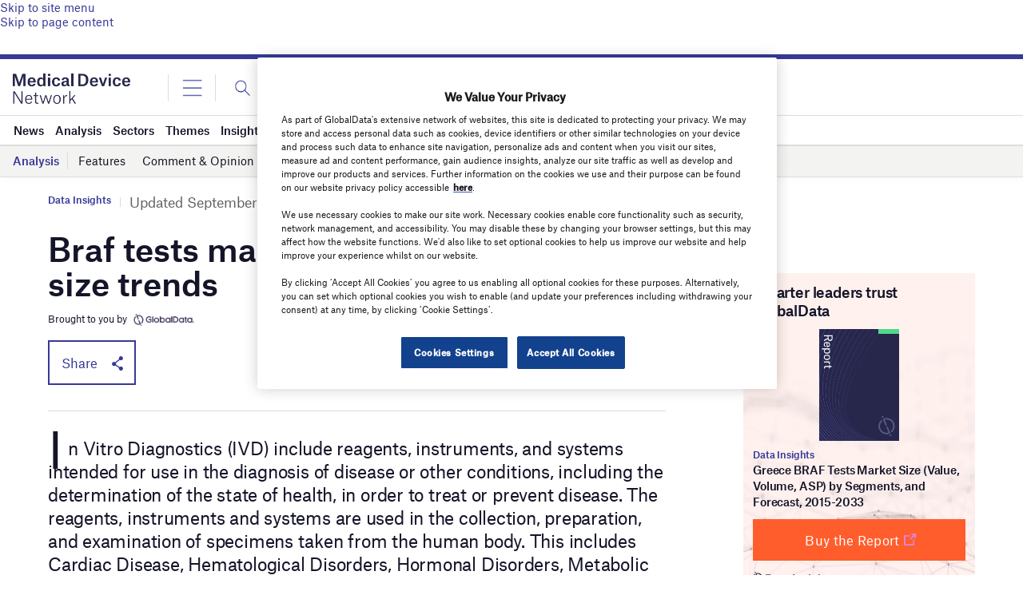

--- FILE ---
content_type: text/html; charset=UTF-8
request_url: https://www.medicaldevice-network.com/data-insights/braf-tests-greece-market-size/
body_size: 66660
content:
<!doctype html>
<html lang="en-US">
<head>
	<script async src='https://securepubads.g.doubleclick.net/tag/js/gpt.js'></script>
<style>
	.login-button a {
		display: block;
		width: 100%;
		height: 100%;
	}
	.login-button.logout-button i {
		font-size: 25px;
		margin-left: 0.6em;
	}
	.login-button.logout-button{
		background: none !important;
		text-indent: 0 !important;
	}

</style>
        <script>	
        window.googletag = window.googletag || {cmd: []};
googletag.cmd.push(function() {
 
    /* Leaderboard mapping */
    var leaderboardMapping = googletag.sizeMapping()
        .addSize([1024, 0], [[728,90],[970,250]])   // desktop
        .addSize([768, 0], [[728,90]])              // tablet
        .addSize([0, 0], [[320,50]])                // mobile
        .build();
 
   /* MPU mapping */
   var mpuMapping = googletag.sizeMapping()
       .addSize([1024, 0], [[300,250]])  // desktop
       .addSize([768, 0], [[300,250]])   // tablet
       .addSize([0, 0], [[300,250]])     // mobile
       .build();
 
   /* DMPU mapping */
   var dmpuMapping = googletag.sizeMapping()
       .addSize([1024, 0], [[300,600]])  // desktop only
       .addSize([768, 0], [[300,600]])   // tablet
       .build();
 
    /* Leaderboard slot */
    googletag.defineSlot('/14453196/Verdict/Verdict_Leaderboard', [[728,90],[970,250],[320,50]], 'div-gpt-ad-6065588-1')
        .defineSizeMapping(leaderboardMapping)
        .addService(googletag.pubads());
 
     /* MPU Desktop slot */
    googletag.defineSlot('/14453196/Verdict/Verdict_MPU', [[300,250]], 'div-gpt-ad-6065588-2')
        .defineSizeMapping(mpuMapping)
        .addService(googletag.pubads());
 
   /* MPU Mobile slot */
    googletag.defineSlot('/14453196/Verdict/Verdict_MPU_Mobile', [[300,250]], 'div-gpt-ad-6065588-4')
        .defineSizeMapping(mpuMapping)
        .addService(googletag.pubads());
 
    /* DMPU slot */
    googletag.defineSlot('/14453196/Verdict/Verdict_DMPU', [[300,600]], 'div-gpt-ad-6065588-3')
        .defineSizeMapping(dmpuMapping)
        .addService(googletag.pubads());
 
    googletag.pubads().setTargeting("Site", "Medicaldevice");
    googletag.pubads().enableSingleRequest();
    googletag.pubads().collapseEmptyDivs();
 
    // enable lazy load here
    googletag.pubads().enableLazyLoad({
      fetchMarginPercent: 50,
      renderMarginPercent: 50,
      mobileScaling: 2.0
    });
 
    googletag.enableServices();
});
		  googletag.cmd.push(function() {
			googletag.pubads().setTargeting("Category", ["Data Insights"]);
		    googletag.pubads().setTargeting( "env", ["live"] );      
		googletag.enableServices();
		 });  
        </script>
        	<link href="https://fonts.googleapis.com/css2?family=Lora:ital,wght@0,400;0,600;1,400;1,600&display=swap" rel="stylesheet">
	<link rel='preload' id='fonts' href='https://www.medicaldevice-network.com/wp-content/themes/goodlife-wp-B2B/assets/scss/fonts.css' media='all' as="style" onload="this.rel='stylesheet'">
	
	<meta charset="UTF-8">
	<meta http-equiv="x-ua-compatible" content="ie=edge" /><script type="text/javascript">(window.NREUM||(NREUM={})).init={privacy:{cookies_enabled:true},ajax:{deny_list:["bam.nr-data.net"]},feature_flags:["soft_nav"],distributed_tracing:{enabled:true}};(window.NREUM||(NREUM={})).loader_config={agentID:"1385880850",accountID:"3318845",trustKey:"66686",xpid:"VwUGWV5XDRABVlRSBAgPU1EE",licenseKey:"NRJS-7b82eb47d05ddffd6c6",applicationID:"1250398555",browserID:"1385880850"};;/*! For license information please see nr-loader-spa-1.303.0.min.js.LICENSE.txt */
(()=>{var e,t,r={384:(e,t,r)=>{"use strict";r.d(t,{NT:()=>s,US:()=>d,Zm:()=>a,bQ:()=>u,dV:()=>c,pV:()=>l});var n=r(6154),i=r(1863),o=r(1910);const s={beacon:"bam.nr-data.net",errorBeacon:"bam.nr-data.net"};function a(){return n.gm.NREUM||(n.gm.NREUM={}),void 0===n.gm.newrelic&&(n.gm.newrelic=n.gm.NREUM),n.gm.NREUM}function c(){let e=a();return e.o||(e.o={ST:n.gm.setTimeout,SI:n.gm.setImmediate||n.gm.setInterval,CT:n.gm.clearTimeout,XHR:n.gm.XMLHttpRequest,REQ:n.gm.Request,EV:n.gm.Event,PR:n.gm.Promise,MO:n.gm.MutationObserver,FETCH:n.gm.fetch,WS:n.gm.WebSocket},(0,o.i)(...Object.values(e.o))),e}function u(e,t){let r=a();r.initializedAgents??={},t.initializedAt={ms:(0,i.t)(),date:new Date},r.initializedAgents[e]=t}function d(e,t){a()[e]=t}function l(){return function(){let e=a();const t=e.info||{};e.info={beacon:s.beacon,errorBeacon:s.errorBeacon,...t}}(),function(){let e=a();const t=e.init||{};e.init={...t}}(),c(),function(){let e=a();const t=e.loader_config||{};e.loader_config={...t}}(),a()}},782:(e,t,r)=>{"use strict";r.d(t,{T:()=>n});const n=r(860).K7.pageViewTiming},860:(e,t,r)=>{"use strict";r.d(t,{$J:()=>d,K7:()=>c,P3:()=>u,XX:()=>i,Yy:()=>a,df:()=>o,qY:()=>n,v4:()=>s});const n="events",i="jserrors",o="browser/blobs",s="rum",a="browser/logs",c={ajax:"ajax",genericEvents:"generic_events",jserrors:i,logging:"logging",metrics:"metrics",pageAction:"page_action",pageViewEvent:"page_view_event",pageViewTiming:"page_view_timing",sessionReplay:"session_replay",sessionTrace:"session_trace",softNav:"soft_navigations",spa:"spa"},u={[c.pageViewEvent]:1,[c.pageViewTiming]:2,[c.metrics]:3,[c.jserrors]:4,[c.spa]:5,[c.ajax]:6,[c.sessionTrace]:7,[c.softNav]:8,[c.sessionReplay]:9,[c.logging]:10,[c.genericEvents]:11},d={[c.pageViewEvent]:s,[c.pageViewTiming]:n,[c.ajax]:n,[c.spa]:n,[c.softNav]:n,[c.metrics]:i,[c.jserrors]:i,[c.sessionTrace]:o,[c.sessionReplay]:o,[c.logging]:a,[c.genericEvents]:"ins"}},944:(e,t,r)=>{"use strict";r.d(t,{R:()=>i});var n=r(3241);function i(e,t){"function"==typeof console.debug&&(console.debug("New Relic Warning: https://github.com/newrelic/newrelic-browser-agent/blob/main/docs/warning-codes.md#".concat(e),t),(0,n.W)({agentIdentifier:null,drained:null,type:"data",name:"warn",feature:"warn",data:{code:e,secondary:t}}))}},993:(e,t,r)=>{"use strict";r.d(t,{A$:()=>o,ET:()=>s,TZ:()=>a,p_:()=>i});var n=r(860);const i={ERROR:"ERROR",WARN:"WARN",INFO:"INFO",DEBUG:"DEBUG",TRACE:"TRACE"},o={OFF:0,ERROR:1,WARN:2,INFO:3,DEBUG:4,TRACE:5},s="log",a=n.K7.logging},1687:(e,t,r)=>{"use strict";r.d(t,{Ak:()=>u,Ze:()=>f,x3:()=>d});var n=r(3241),i=r(7836),o=r(3606),s=r(860),a=r(2646);const c={};function u(e,t){const r={staged:!1,priority:s.P3[t]||0};l(e),c[e].get(t)||c[e].set(t,r)}function d(e,t){e&&c[e]&&(c[e].get(t)&&c[e].delete(t),p(e,t,!1),c[e].size&&h(e))}function l(e){if(!e)throw new Error("agentIdentifier required");c[e]||(c[e]=new Map)}function f(e="",t="feature",r=!1){if(l(e),!e||!c[e].get(t)||r)return p(e,t);c[e].get(t).staged=!0,h(e)}function h(e){const t=Array.from(c[e]);t.every(([e,t])=>t.staged)&&(t.sort((e,t)=>e[1].priority-t[1].priority),t.forEach(([t])=>{c[e].delete(t),p(e,t)}))}function p(e,t,r=!0){const s=e?i.ee.get(e):i.ee,c=o.i.handlers;if(!s.aborted&&s.backlog&&c){if((0,n.W)({agentIdentifier:e,type:"lifecycle",name:"drain",feature:t}),r){const e=s.backlog[t],r=c[t];if(r){for(let t=0;e&&t<e.length;++t)g(e[t],r);Object.entries(r).forEach(([e,t])=>{Object.values(t||{}).forEach(t=>{t[0]?.on&&t[0]?.context()instanceof a.y&&t[0].on(e,t[1])})})}}s.isolatedBacklog||delete c[t],s.backlog[t]=null,s.emit("drain-"+t,[])}}function g(e,t){var r=e[1];Object.values(t[r]||{}).forEach(t=>{var r=e[0];if(t[0]===r){var n=t[1],i=e[3],o=e[2];n.apply(i,o)}})}},1741:(e,t,r)=>{"use strict";r.d(t,{W:()=>o});var n=r(944),i=r(4261);class o{#e(e,...t){if(this[e]!==o.prototype[e])return this[e](...t);(0,n.R)(35,e)}addPageAction(e,t){return this.#e(i.hG,e,t)}register(e){return this.#e(i.eY,e)}recordCustomEvent(e,t){return this.#e(i.fF,e,t)}setPageViewName(e,t){return this.#e(i.Fw,e,t)}setCustomAttribute(e,t,r){return this.#e(i.cD,e,t,r)}noticeError(e,t){return this.#e(i.o5,e,t)}setUserId(e){return this.#e(i.Dl,e)}setApplicationVersion(e){return this.#e(i.nb,e)}setErrorHandler(e){return this.#e(i.bt,e)}addRelease(e,t){return this.#e(i.k6,e,t)}log(e,t){return this.#e(i.$9,e,t)}start(){return this.#e(i.d3)}finished(e){return this.#e(i.BL,e)}recordReplay(){return this.#e(i.CH)}pauseReplay(){return this.#e(i.Tb)}addToTrace(e){return this.#e(i.U2,e)}setCurrentRouteName(e){return this.#e(i.PA,e)}interaction(e){return this.#e(i.dT,e)}wrapLogger(e,t,r){return this.#e(i.Wb,e,t,r)}measure(e,t){return this.#e(i.V1,e,t)}consent(e){return this.#e(i.Pv,e)}}},1863:(e,t,r)=>{"use strict";function n(){return Math.floor(performance.now())}r.d(t,{t:()=>n})},1910:(e,t,r)=>{"use strict";r.d(t,{i:()=>o});var n=r(944);const i=new Map;function o(...e){return e.every(e=>{if(i.has(e))return i.get(e);const t="function"==typeof e&&e.toString().includes("[native code]");return t||(0,n.R)(64,e?.name||e?.toString()),i.set(e,t),t})}},2555:(e,t,r)=>{"use strict";r.d(t,{D:()=>a,f:()=>s});var n=r(384),i=r(8122);const o={beacon:n.NT.beacon,errorBeacon:n.NT.errorBeacon,licenseKey:void 0,applicationID:void 0,sa:void 0,queueTime:void 0,applicationTime:void 0,ttGuid:void 0,user:void 0,account:void 0,product:void 0,extra:void 0,jsAttributes:{},userAttributes:void 0,atts:void 0,transactionName:void 0,tNamePlain:void 0};function s(e){try{return!!e.licenseKey&&!!e.errorBeacon&&!!e.applicationID}catch(e){return!1}}const a=e=>(0,i.a)(e,o)},2614:(e,t,r)=>{"use strict";r.d(t,{BB:()=>s,H3:()=>n,g:()=>u,iL:()=>c,tS:()=>a,uh:()=>i,wk:()=>o});const n="NRBA",i="SESSION",o=144e5,s=18e5,a={STARTED:"session-started",PAUSE:"session-pause",RESET:"session-reset",RESUME:"session-resume",UPDATE:"session-update"},c={SAME_TAB:"same-tab",CROSS_TAB:"cross-tab"},u={OFF:0,FULL:1,ERROR:2}},2646:(e,t,r)=>{"use strict";r.d(t,{y:()=>n});class n{constructor(e){this.contextId=e}}},2843:(e,t,r)=>{"use strict";r.d(t,{u:()=>i});var n=r(3878);function i(e,t=!1,r,i){(0,n.DD)("visibilitychange",function(){if(t)return void("hidden"===document.visibilityState&&e());e(document.visibilityState)},r,i)}},3241:(e,t,r)=>{"use strict";r.d(t,{W:()=>o});var n=r(6154);const i="newrelic";function o(e={}){try{n.gm.dispatchEvent(new CustomEvent(i,{detail:e}))}catch(e){}}},3304:(e,t,r)=>{"use strict";r.d(t,{A:()=>o});var n=r(7836);const i=()=>{const e=new WeakSet;return(t,r)=>{if("object"==typeof r&&null!==r){if(e.has(r))return;e.add(r)}return r}};function o(e){try{return JSON.stringify(e,i())??""}catch(e){try{n.ee.emit("internal-error",[e])}catch(e){}return""}}},3333:(e,t,r)=>{"use strict";r.d(t,{$v:()=>d,TZ:()=>n,Xh:()=>c,Zp:()=>i,kd:()=>u,mq:()=>a,nf:()=>s,qN:()=>o});const n=r(860).K7.genericEvents,i=["auxclick","click","copy","keydown","paste","scrollend"],o=["focus","blur"],s=4,a=1e3,c=2e3,u=["PageAction","UserAction","BrowserPerformance"],d={RESOURCES:"experimental.resources",REGISTER:"register"}},3434:(e,t,r)=>{"use strict";r.d(t,{Jt:()=>o,YM:()=>u});var n=r(7836),i=r(5607);const o="nr@original:".concat(i.W),s=50;var a=Object.prototype.hasOwnProperty,c=!1;function u(e,t){return e||(e=n.ee),r.inPlace=function(e,t,n,i,o){n||(n="");const s="-"===n.charAt(0);for(let a=0;a<t.length;a++){const c=t[a],u=e[c];l(u)||(e[c]=r(u,s?c+n:n,i,c,o))}},r.flag=o,r;function r(t,r,n,c,u){return l(t)?t:(r||(r=""),nrWrapper[o]=t,function(e,t,r){if(Object.defineProperty&&Object.keys)try{return Object.keys(e).forEach(function(r){Object.defineProperty(t,r,{get:function(){return e[r]},set:function(t){return e[r]=t,t}})}),t}catch(e){d([e],r)}for(var n in e)a.call(e,n)&&(t[n]=e[n])}(t,nrWrapper,e),nrWrapper);function nrWrapper(){var o,a,l,f;let h;try{a=this,o=[...arguments],l="function"==typeof n?n(o,a):n||{}}catch(t){d([t,"",[o,a,c],l],e)}i(r+"start",[o,a,c],l,u);const p=performance.now();let g;try{return f=t.apply(a,o),g=performance.now(),f}catch(e){throw g=performance.now(),i(r+"err",[o,a,e],l,u),h=e,h}finally{const e=g-p,t={start:p,end:g,duration:e,isLongTask:e>=s,methodName:c,thrownError:h};t.isLongTask&&i("long-task",[t,a],l,u),i(r+"end",[o,a,f],l,u)}}}function i(r,n,i,o){if(!c||t){var s=c;c=!0;try{e.emit(r,n,i,t,o)}catch(t){d([t,r,n,i],e)}c=s}}}function d(e,t){t||(t=n.ee);try{t.emit("internal-error",e)}catch(e){}}function l(e){return!(e&&"function"==typeof e&&e.apply&&!e[o])}},3606:(e,t,r)=>{"use strict";r.d(t,{i:()=>o});var n=r(9908);o.on=s;var i=o.handlers={};function o(e,t,r,o){s(o||n.d,i,e,t,r)}function s(e,t,r,i,o){o||(o="feature"),e||(e=n.d);var s=t[o]=t[o]||{};(s[r]=s[r]||[]).push([e,i])}},3738:(e,t,r)=>{"use strict";r.d(t,{He:()=>i,Kp:()=>a,Lc:()=>u,Rz:()=>d,TZ:()=>n,bD:()=>o,d3:()=>s,jx:()=>l,sl:()=>f,uP:()=>c});const n=r(860).K7.sessionTrace,i="bstResource",o="resource",s="-start",a="-end",c="fn"+s,u="fn"+a,d="pushState",l=1e3,f=3e4},3785:(e,t,r)=>{"use strict";r.d(t,{R:()=>c,b:()=>u});var n=r(9908),i=r(1863),o=r(860),s=r(8154),a=r(993);function c(e,t,r={},c=a.p_.INFO,u,d=(0,i.t)()){(0,n.p)(s.xV,["API/logging/".concat(c.toLowerCase(),"/called")],void 0,o.K7.metrics,e),(0,n.p)(a.ET,[d,t,r,c,u],void 0,o.K7.logging,e)}function u(e){return"string"==typeof e&&Object.values(a.p_).some(t=>t===e.toUpperCase().trim())}},3878:(e,t,r)=>{"use strict";function n(e,t){return{capture:e,passive:!1,signal:t}}function i(e,t,r=!1,i){window.addEventListener(e,t,n(r,i))}function o(e,t,r=!1,i){document.addEventListener(e,t,n(r,i))}r.d(t,{DD:()=>o,jT:()=>n,sp:()=>i})},3962:(e,t,r)=>{"use strict";r.d(t,{AM:()=>s,O2:()=>l,OV:()=>o,Qu:()=>f,TZ:()=>c,ih:()=>h,pP:()=>a,t1:()=>d,tC:()=>i,wD:()=>u});var n=r(860);const i=["click","keydown","submit"],o="popstate",s="api",a="initialPageLoad",c=n.K7.softNav,u=5e3,d=500,l={INITIAL_PAGE_LOAD:"",ROUTE_CHANGE:1,UNSPECIFIED:2},f={INTERACTION:1,AJAX:2,CUSTOM_END:3,CUSTOM_TRACER:4},h={IP:"in progress",PF:"pending finish",FIN:"finished",CAN:"cancelled"}},4234:(e,t,r)=>{"use strict";r.d(t,{W:()=>o});var n=r(7836),i=r(1687);class o{constructor(e,t){this.agentIdentifier=e,this.ee=n.ee.get(e),this.featureName=t,this.blocked=!1}deregisterDrain(){(0,i.x3)(this.agentIdentifier,this.featureName)}}},4261:(e,t,r)=>{"use strict";r.d(t,{$9:()=>d,BL:()=>c,CH:()=>p,Dl:()=>R,Fw:()=>w,PA:()=>v,Pl:()=>n,Pv:()=>A,Tb:()=>f,U2:()=>s,V1:()=>E,Wb:()=>T,bt:()=>y,cD:()=>b,d3:()=>x,dT:()=>u,eY:()=>g,fF:()=>h,hG:()=>o,hw:()=>i,k6:()=>a,nb:()=>m,o5:()=>l});const n="api-",i=n+"ixn-",o="addPageAction",s="addToTrace",a="addRelease",c="finished",u="interaction",d="log",l="noticeError",f="pauseReplay",h="recordCustomEvent",p="recordReplay",g="register",m="setApplicationVersion",v="setCurrentRouteName",b="setCustomAttribute",y="setErrorHandler",w="setPageViewName",R="setUserId",x="start",T="wrapLogger",E="measure",A="consent"},4387:(e,t,r)=>{"use strict";function n(e={}){return!(!e.id||!e.name)}function i(e){return"string"==typeof e&&e.trim().length<501||"number"==typeof e}function o(e,t){if(2!==t?.harvestEndpointVersion)return{};const r=t.agentRef.runtime.appMetadata.agents[0].entityGuid;return n(e)?{"mfe.id":e.id,"mfe.name":e.name,eventSource:e.eventSource,"parent.id":e.parent?.id||r}:{"entity.guid":r,appId:t.agentRef.info.applicationID}}r.d(t,{Ux:()=>o,c7:()=>n,yo:()=>i})},5205:(e,t,r)=>{"use strict";r.d(t,{j:()=>_});var n=r(384),i=r(1741);var o=r(2555),s=r(3333);const a=e=>{if(!e||"string"!=typeof e)return!1;try{document.createDocumentFragment().querySelector(e)}catch{return!1}return!0};var c=r(2614),u=r(944),d=r(8122);const l="[data-nr-mask]",f=e=>(0,d.a)(e,(()=>{const e={feature_flags:[],experimental:{allow_registered_children:!1,resources:!1},mask_selector:"*",block_selector:"[data-nr-block]",mask_input_options:{color:!1,date:!1,"datetime-local":!1,email:!1,month:!1,number:!1,range:!1,search:!1,tel:!1,text:!1,time:!1,url:!1,week:!1,textarea:!1,select:!1,password:!0}};return{ajax:{deny_list:void 0,block_internal:!0,enabled:!0,autoStart:!0},api:{get allow_registered_children(){return e.feature_flags.includes(s.$v.REGISTER)||e.experimental.allow_registered_children},set allow_registered_children(t){e.experimental.allow_registered_children=t},duplicate_registered_data:!1},browser_consent_mode:{enabled:!1},distributed_tracing:{enabled:void 0,exclude_newrelic_header:void 0,cors_use_newrelic_header:void 0,cors_use_tracecontext_headers:void 0,allowed_origins:void 0},get feature_flags(){return e.feature_flags},set feature_flags(t){e.feature_flags=t},generic_events:{enabled:!0,autoStart:!0},harvest:{interval:30},jserrors:{enabled:!0,autoStart:!0},logging:{enabled:!0,autoStart:!0},metrics:{enabled:!0,autoStart:!0},obfuscate:void 0,page_action:{enabled:!0},page_view_event:{enabled:!0,autoStart:!0},page_view_timing:{enabled:!0,autoStart:!0},performance:{capture_marks:!1,capture_measures:!1,capture_detail:!0,resources:{get enabled(){return e.feature_flags.includes(s.$v.RESOURCES)||e.experimental.resources},set enabled(t){e.experimental.resources=t},asset_types:[],first_party_domains:[],ignore_newrelic:!0}},privacy:{cookies_enabled:!0},proxy:{assets:void 0,beacon:void 0},session:{expiresMs:c.wk,inactiveMs:c.BB},session_replay:{autoStart:!0,enabled:!1,preload:!1,sampling_rate:10,error_sampling_rate:100,collect_fonts:!1,inline_images:!1,fix_stylesheets:!0,mask_all_inputs:!0,get mask_text_selector(){return e.mask_selector},set mask_text_selector(t){a(t)?e.mask_selector="".concat(t,",").concat(l):""===t||null===t?e.mask_selector=l:(0,u.R)(5,t)},get block_class(){return"nr-block"},get ignore_class(){return"nr-ignore"},get mask_text_class(){return"nr-mask"},get block_selector(){return e.block_selector},set block_selector(t){a(t)?e.block_selector+=",".concat(t):""!==t&&(0,u.R)(6,t)},get mask_input_options(){return e.mask_input_options},set mask_input_options(t){t&&"object"==typeof t?e.mask_input_options={...t,password:!0}:(0,u.R)(7,t)}},session_trace:{enabled:!0,autoStart:!0},soft_navigations:{enabled:!0,autoStart:!0},spa:{enabled:!0,autoStart:!0},ssl:void 0,user_actions:{enabled:!0,elementAttributes:["id","className","tagName","type"]}}})());var h=r(6154),p=r(9324);let g=0;const m={buildEnv:p.F3,distMethod:p.Xs,version:p.xv,originTime:h.WN},v={consented:!1},b={appMetadata:{},get consented(){return this.session?.state?.consent||v.consented},set consented(e){v.consented=e},customTransaction:void 0,denyList:void 0,disabled:!1,harvester:void 0,isolatedBacklog:!1,isRecording:!1,loaderType:void 0,maxBytes:3e4,obfuscator:void 0,onerror:void 0,ptid:void 0,releaseIds:{},session:void 0,timeKeeper:void 0,registeredEntities:[],jsAttributesMetadata:{bytes:0},get harvestCount(){return++g}},y=e=>{const t=(0,d.a)(e,b),r=Object.keys(m).reduce((e,t)=>(e[t]={value:m[t],writable:!1,configurable:!0,enumerable:!0},e),{});return Object.defineProperties(t,r)};var w=r(5701);const R=e=>{const t=e.startsWith("http");e+="/",r.p=t?e:"https://"+e};var x=r(7836),T=r(3241);const E={accountID:void 0,trustKey:void 0,agentID:void 0,licenseKey:void 0,applicationID:void 0,xpid:void 0},A=e=>(0,d.a)(e,E),S=new Set;function _(e,t={},r,s){let{init:a,info:c,loader_config:u,runtime:d={},exposed:l=!0}=t;if(!c){const e=(0,n.pV)();a=e.init,c=e.info,u=e.loader_config}e.init=f(a||{}),e.loader_config=A(u||{}),c.jsAttributes??={},h.bv&&(c.jsAttributes.isWorker=!0),e.info=(0,o.D)(c);const p=e.init,g=[c.beacon,c.errorBeacon];S.has(e.agentIdentifier)||(p.proxy.assets&&(R(p.proxy.assets),g.push(p.proxy.assets)),p.proxy.beacon&&g.push(p.proxy.beacon),e.beacons=[...g],function(e){const t=(0,n.pV)();Object.getOwnPropertyNames(i.W.prototype).forEach(r=>{const n=i.W.prototype[r];if("function"!=typeof n||"constructor"===n)return;let o=t[r];e[r]&&!1!==e.exposed&&"micro-agent"!==e.runtime?.loaderType&&(t[r]=(...t)=>{const n=e[r](...t);return o?o(...t):n})})}(e),(0,n.US)("activatedFeatures",w.B),e.runSoftNavOverSpa&&=!0===p.soft_navigations.enabled&&p.feature_flags.includes("soft_nav")),d.denyList=[...p.ajax.deny_list||[],...p.ajax.block_internal?g:[]],d.ptid=e.agentIdentifier,d.loaderType=r,e.runtime=y(d),S.has(e.agentIdentifier)||(e.ee=x.ee.get(e.agentIdentifier),e.exposed=l,(0,T.W)({agentIdentifier:e.agentIdentifier,drained:!!w.B?.[e.agentIdentifier],type:"lifecycle",name:"initialize",feature:void 0,data:e.config})),S.add(e.agentIdentifier)}},5270:(e,t,r)=>{"use strict";r.d(t,{Aw:()=>s,SR:()=>o,rF:()=>a});var n=r(384),i=r(7767);function o(e){return!!(0,n.dV)().o.MO&&(0,i.V)(e)&&!0===e?.session_trace.enabled}function s(e){return!0===e?.session_replay.preload&&o(e)}function a(e,t){try{if("string"==typeof t?.type){if("password"===t.type.toLowerCase())return"*".repeat(e?.length||0);if(void 0!==t?.dataset?.nrUnmask||t?.classList?.contains("nr-unmask"))return e}}catch(e){}return"string"==typeof e?e.replace(/[\S]/g,"*"):"*".repeat(e?.length||0)}},5289:(e,t,r)=>{"use strict";r.d(t,{GG:()=>o,Qr:()=>a,sB:()=>s});var n=r(3878);function i(){return"undefined"==typeof document||"complete"===document.readyState}function o(e,t){if(i())return e();(0,n.sp)("load",e,t)}function s(e){if(i())return e();(0,n.DD)("DOMContentLoaded",e)}function a(e){if(i())return e();(0,n.sp)("popstate",e)}},5607:(e,t,r)=>{"use strict";r.d(t,{W:()=>n});const n=(0,r(9566).bz)()},5701:(e,t,r)=>{"use strict";r.d(t,{B:()=>o,t:()=>s});var n=r(3241);const i=new Set,o={};function s(e,t){const r=t.agentIdentifier;o[r]??={},e&&"object"==typeof e&&(i.has(r)||(t.ee.emit("rumresp",[e]),o[r]=e,i.add(r),(0,n.W)({agentIdentifier:r,loaded:!0,drained:!0,type:"lifecycle",name:"load",feature:void 0,data:e})))}},6154:(e,t,r)=>{"use strict";r.d(t,{A4:()=>a,OF:()=>d,RI:()=>i,WN:()=>h,bv:()=>o,gm:()=>s,lR:()=>f,m:()=>u,mw:()=>c,sb:()=>l});var n=r(1863);const i="undefined"!=typeof window&&!!window.document,o="undefined"!=typeof WorkerGlobalScope&&("undefined"!=typeof self&&self instanceof WorkerGlobalScope&&self.navigator instanceof WorkerNavigator||"undefined"!=typeof globalThis&&globalThis instanceof WorkerGlobalScope&&globalThis.navigator instanceof WorkerNavigator),s=i?window:"undefined"!=typeof WorkerGlobalScope&&("undefined"!=typeof self&&self instanceof WorkerGlobalScope&&self||"undefined"!=typeof globalThis&&globalThis instanceof WorkerGlobalScope&&globalThis),a="complete"===s?.document?.readyState,c=Boolean("hidden"===s?.document?.visibilityState),u=""+s?.location,d=/iPad|iPhone|iPod/.test(s.navigator?.userAgent),l=d&&"undefined"==typeof SharedWorker,f=(()=>{const e=s.navigator?.userAgent?.match(/Firefox[/\s](\d+\.\d+)/);return Array.isArray(e)&&e.length>=2?+e[1]:0})(),h=Date.now()-(0,n.t)()},6344:(e,t,r)=>{"use strict";r.d(t,{BB:()=>d,Qb:()=>l,TZ:()=>i,Ug:()=>s,Vh:()=>o,_s:()=>a,bc:()=>u,yP:()=>c});var n=r(2614);const i=r(860).K7.sessionReplay,o="errorDuringReplay",s=.12,a={DomContentLoaded:0,Load:1,FullSnapshot:2,IncrementalSnapshot:3,Meta:4,Custom:5},c={[n.g.ERROR]:15e3,[n.g.FULL]:3e5,[n.g.OFF]:0},u={RESET:{message:"Session was reset",sm:"Reset"},IMPORT:{message:"Recorder failed to import",sm:"Import"},TOO_MANY:{message:"429: Too Many Requests",sm:"Too-Many"},TOO_BIG:{message:"Payload was too large",sm:"Too-Big"},CROSS_TAB:{message:"Session Entity was set to OFF on another tab",sm:"Cross-Tab"},ENTITLEMENTS:{message:"Session Replay is not allowed and will not be started",sm:"Entitlement"}},d=5e3,l={API:"api",RESUME:"resume",SWITCH_TO_FULL:"switchToFull",INITIALIZE:"initialize",PRELOAD:"preload"}},6389:(e,t,r)=>{"use strict";function n(e,t=500,r={}){const n=r?.leading||!1;let i;return(...r)=>{n&&void 0===i&&(e.apply(this,r),i=setTimeout(()=>{i=clearTimeout(i)},t)),n||(clearTimeout(i),i=setTimeout(()=>{e.apply(this,r)},t))}}function i(e){let t=!1;return(...r)=>{t||(t=!0,e.apply(this,r))}}r.d(t,{J:()=>i,s:()=>n})},6630:(e,t,r)=>{"use strict";r.d(t,{T:()=>n});const n=r(860).K7.pageViewEvent},6774:(e,t,r)=>{"use strict";r.d(t,{T:()=>n});const n=r(860).K7.jserrors},7295:(e,t,r)=>{"use strict";r.d(t,{Xv:()=>s,gX:()=>i,iW:()=>o});var n=[];function i(e){if(!e||o(e))return!1;if(0===n.length)return!0;for(var t=0;t<n.length;t++){var r=n[t];if("*"===r.hostname)return!1;if(a(r.hostname,e.hostname)&&c(r.pathname,e.pathname))return!1}return!0}function o(e){return void 0===e.hostname}function s(e){if(n=[],e&&e.length)for(var t=0;t<e.length;t++){let r=e[t];if(!r)continue;0===r.indexOf("http://")?r=r.substring(7):0===r.indexOf("https://")&&(r=r.substring(8));const i=r.indexOf("/");let o,s;i>0?(o=r.substring(0,i),s=r.substring(i)):(o=r,s="");let[a]=o.split(":");n.push({hostname:a,pathname:s})}}function a(e,t){return!(e.length>t.length)&&t.indexOf(e)===t.length-e.length}function c(e,t){return 0===e.indexOf("/")&&(e=e.substring(1)),0===t.indexOf("/")&&(t=t.substring(1)),""===e||e===t}},7378:(e,t,r)=>{"use strict";r.d(t,{$p:()=>x,BR:()=>b,Kp:()=>R,L3:()=>y,Lc:()=>c,NC:()=>o,SG:()=>d,TZ:()=>i,U6:()=>p,UT:()=>m,d3:()=>w,dT:()=>f,e5:()=>E,gx:()=>v,l9:()=>l,oW:()=>h,op:()=>g,rw:()=>u,tH:()=>A,uP:()=>a,wW:()=>T,xq:()=>s});var n=r(384);const i=r(860).K7.spa,o=["click","submit","keypress","keydown","keyup","change"],s=999,a="fn-start",c="fn-end",u="cb-start",d="api-ixn-",l="remaining",f="interaction",h="spaNode",p="jsonpNode",g="fetch-start",m="fetch-done",v="fetch-body-",b="jsonp-end",y=(0,n.dV)().o.ST,w="-start",R="-end",x="-body",T="cb"+R,E="jsTime",A="fetch"},7485:(e,t,r)=>{"use strict";r.d(t,{D:()=>i});var n=r(6154);function i(e){if(0===(e||"").indexOf("data:"))return{protocol:"data"};try{const t=new URL(e,location.href),r={port:t.port,hostname:t.hostname,pathname:t.pathname,search:t.search,protocol:t.protocol.slice(0,t.protocol.indexOf(":")),sameOrigin:t.protocol===n.gm?.location?.protocol&&t.host===n.gm?.location?.host};return r.port&&""!==r.port||("http:"===t.protocol&&(r.port="80"),"https:"===t.protocol&&(r.port="443")),r.pathname&&""!==r.pathname?r.pathname.startsWith("/")||(r.pathname="/".concat(r.pathname)):r.pathname="/",r}catch(e){return{}}}},7699:(e,t,r)=>{"use strict";r.d(t,{It:()=>o,KC:()=>a,No:()=>i,qh:()=>s});var n=r(860);const i=16e3,o=1e6,s="SESSION_ERROR",a={[n.K7.logging]:!0,[n.K7.genericEvents]:!1,[n.K7.jserrors]:!1,[n.K7.ajax]:!1}},7767:(e,t,r)=>{"use strict";r.d(t,{V:()=>i});var n=r(6154);const i=e=>n.RI&&!0===e?.privacy.cookies_enabled},7836:(e,t,r)=>{"use strict";r.d(t,{P:()=>a,ee:()=>c});var n=r(384),i=r(8990),o=r(2646),s=r(5607);const a="nr@context:".concat(s.W),c=function e(t,r){var n={},s={},d={},l=!1;try{l=16===r.length&&u.initializedAgents?.[r]?.runtime.isolatedBacklog}catch(e){}var f={on:p,addEventListener:p,removeEventListener:function(e,t){var r=n[e];if(!r)return;for(var i=0;i<r.length;i++)r[i]===t&&r.splice(i,1)},emit:function(e,r,n,i,o){!1!==o&&(o=!0);if(c.aborted&&!i)return;t&&o&&t.emit(e,r,n);var a=h(n);g(e).forEach(e=>{e.apply(a,r)});var u=v()[s[e]];u&&u.push([f,e,r,a]);return a},get:m,listeners:g,context:h,buffer:function(e,t){const r=v();if(t=t||"feature",f.aborted)return;Object.entries(e||{}).forEach(([e,n])=>{s[n]=t,t in r||(r[t]=[])})},abort:function(){f._aborted=!0,Object.keys(f.backlog).forEach(e=>{delete f.backlog[e]})},isBuffering:function(e){return!!v()[s[e]]},debugId:r,backlog:l?{}:t&&"object"==typeof t.backlog?t.backlog:{},isolatedBacklog:l};return Object.defineProperty(f,"aborted",{get:()=>{let e=f._aborted||!1;return e||(t&&(e=t.aborted),e)}}),f;function h(e){return e&&e instanceof o.y?e:e?(0,i.I)(e,a,()=>new o.y(a)):new o.y(a)}function p(e,t){n[e]=g(e).concat(t)}function g(e){return n[e]||[]}function m(t){return d[t]=d[t]||e(f,t)}function v(){return f.backlog}}(void 0,"globalEE"),u=(0,n.Zm)();u.ee||(u.ee=c)},8122:(e,t,r)=>{"use strict";r.d(t,{a:()=>i});var n=r(944);function i(e,t){try{if(!e||"object"!=typeof e)return(0,n.R)(3);if(!t||"object"!=typeof t)return(0,n.R)(4);const r=Object.create(Object.getPrototypeOf(t),Object.getOwnPropertyDescriptors(t)),o=0===Object.keys(r).length?e:r;for(let s in o)if(void 0!==e[s])try{if(null===e[s]){r[s]=null;continue}Array.isArray(e[s])&&Array.isArray(t[s])?r[s]=Array.from(new Set([...e[s],...t[s]])):"object"==typeof e[s]&&"object"==typeof t[s]?r[s]=i(e[s],t[s]):r[s]=e[s]}catch(e){r[s]||(0,n.R)(1,e)}return r}catch(e){(0,n.R)(2,e)}}},8139:(e,t,r)=>{"use strict";r.d(t,{u:()=>f});var n=r(7836),i=r(3434),o=r(8990),s=r(6154);const a={},c=s.gm.XMLHttpRequest,u="addEventListener",d="removeEventListener",l="nr@wrapped:".concat(n.P);function f(e){var t=function(e){return(e||n.ee).get("events")}(e);if(a[t.debugId]++)return t;a[t.debugId]=1;var r=(0,i.YM)(t,!0);function f(e){r.inPlace(e,[u,d],"-",p)}function p(e,t){return e[1]}return"getPrototypeOf"in Object&&(s.RI&&h(document,f),c&&h(c.prototype,f),h(s.gm,f)),t.on(u+"-start",function(e,t){var n=e[1];if(null!==n&&("function"==typeof n||"object"==typeof n)&&"newrelic"!==e[0]){var i=(0,o.I)(n,l,function(){var e={object:function(){if("function"!=typeof n.handleEvent)return;return n.handleEvent.apply(n,arguments)},function:n}[typeof n];return e?r(e,"fn-",null,e.name||"anonymous"):n});this.wrapped=e[1]=i}}),t.on(d+"-start",function(e){e[1]=this.wrapped||e[1]}),t}function h(e,t,...r){let n=e;for(;"object"==typeof n&&!Object.prototype.hasOwnProperty.call(n,u);)n=Object.getPrototypeOf(n);n&&t(n,...r)}},8154:(e,t,r)=>{"use strict";r.d(t,{z_:()=>o,XG:()=>a,TZ:()=>n,rs:()=>i,xV:()=>s});r(6154),r(9566),r(384);const n=r(860).K7.metrics,i="sm",o="cm",s="storeSupportabilityMetrics",a="storeEventMetrics"},8374:(e,t,r)=>{r.nc=(()=>{try{return document?.currentScript?.nonce}catch(e){}return""})()},8990:(e,t,r)=>{"use strict";r.d(t,{I:()=>i});var n=Object.prototype.hasOwnProperty;function i(e,t,r){if(n.call(e,t))return e[t];var i=r();if(Object.defineProperty&&Object.keys)try{return Object.defineProperty(e,t,{value:i,writable:!0,enumerable:!1}),i}catch(e){}return e[t]=i,i}},9300:(e,t,r)=>{"use strict";r.d(t,{T:()=>n});const n=r(860).K7.ajax},9324:(e,t,r)=>{"use strict";r.d(t,{AJ:()=>s,F3:()=>i,Xs:()=>o,Yq:()=>a,xv:()=>n});const n="1.303.0",i="PROD",o="CDN",s="@newrelic/rrweb",a="1.0.1"},9566:(e,t,r)=>{"use strict";r.d(t,{LA:()=>a,ZF:()=>c,bz:()=>s,el:()=>u});var n=r(6154);const i="xxxxxxxx-xxxx-4xxx-yxxx-xxxxxxxxxxxx";function o(e,t){return e?15&e[t]:16*Math.random()|0}function s(){const e=n.gm?.crypto||n.gm?.msCrypto;let t,r=0;return e&&e.getRandomValues&&(t=e.getRandomValues(new Uint8Array(30))),i.split("").map(e=>"x"===e?o(t,r++).toString(16):"y"===e?(3&o()|8).toString(16):e).join("")}function a(e){const t=n.gm?.crypto||n.gm?.msCrypto;let r,i=0;t&&t.getRandomValues&&(r=t.getRandomValues(new Uint8Array(e)));const s=[];for(var a=0;a<e;a++)s.push(o(r,i++).toString(16));return s.join("")}function c(){return a(16)}function u(){return a(32)}},9908:(e,t,r)=>{"use strict";r.d(t,{d:()=>n,p:()=>i});var n=r(7836).ee.get("handle");function i(e,t,r,i,o){o?(o.buffer([e],i),o.emit(e,t,r)):(n.buffer([e],i),n.emit(e,t,r))}}},n={};function i(e){var t=n[e];if(void 0!==t)return t.exports;var o=n[e]={exports:{}};return r[e](o,o.exports,i),o.exports}i.m=r,i.d=(e,t)=>{for(var r in t)i.o(t,r)&&!i.o(e,r)&&Object.defineProperty(e,r,{enumerable:!0,get:t[r]})},i.f={},i.e=e=>Promise.all(Object.keys(i.f).reduce((t,r)=>(i.f[r](e,t),t),[])),i.u=e=>({212:"nr-spa-compressor",249:"nr-spa-recorder",478:"nr-spa"}[e]+"-1.303.0.min.js"),i.o=(e,t)=>Object.prototype.hasOwnProperty.call(e,t),e={},t="NRBA-1.303.0.PROD:",i.l=(r,n,o,s)=>{if(e[r])e[r].push(n);else{var a,c;if(void 0!==o)for(var u=document.getElementsByTagName("script"),d=0;d<u.length;d++){var l=u[d];if(l.getAttribute("src")==r||l.getAttribute("data-webpack")==t+o){a=l;break}}if(!a){c=!0;var f={478:"sha512-Q1pLqcoiNmLHv0rtq3wFkJBA3kofBdRJl0ExDl0mTuAoCBd0qe/1J0XWrDlQKuNlUryL6aZfVkAMPLmoikWIoQ==",249:"sha512-695ZzudsxlMtHKnpDNvkMlJd3tdMtY03IQKVCw9SX12tjUC+f7Nrx5tnWO72Vg9RFf6DSY6wVmM3cEkRM12kkQ==",212:"sha512-18Gx1wIBsppcn0AnKFhwgw4IciNgFxiw3J74W393Ape+wtg4hlg7t6SBKsIE/Dk/tfl2yltgcgBFvYRs283AFg=="};(a=document.createElement("script")).charset="utf-8",i.nc&&a.setAttribute("nonce",i.nc),a.setAttribute("data-webpack",t+o),a.src=r,0!==a.src.indexOf(window.location.origin+"/")&&(a.crossOrigin="anonymous"),f[s]&&(a.integrity=f[s])}e[r]=[n];var h=(t,n)=>{a.onerror=a.onload=null,clearTimeout(p);var i=e[r];if(delete e[r],a.parentNode&&a.parentNode.removeChild(a),i&&i.forEach(e=>e(n)),t)return t(n)},p=setTimeout(h.bind(null,void 0,{type:"timeout",target:a}),12e4);a.onerror=h.bind(null,a.onerror),a.onload=h.bind(null,a.onload),c&&document.head.appendChild(a)}},i.r=e=>{"undefined"!=typeof Symbol&&Symbol.toStringTag&&Object.defineProperty(e,Symbol.toStringTag,{value:"Module"}),Object.defineProperty(e,"__esModule",{value:!0})},i.p="https://js-agent.newrelic.com/",(()=>{var e={38:0,788:0};i.f.j=(t,r)=>{var n=i.o(e,t)?e[t]:void 0;if(0!==n)if(n)r.push(n[2]);else{var o=new Promise((r,i)=>n=e[t]=[r,i]);r.push(n[2]=o);var s=i.p+i.u(t),a=new Error;i.l(s,r=>{if(i.o(e,t)&&(0!==(n=e[t])&&(e[t]=void 0),n)){var o=r&&("load"===r.type?"missing":r.type),s=r&&r.target&&r.target.src;a.message="Loading chunk "+t+" failed.\n("+o+": "+s+")",a.name="ChunkLoadError",a.type=o,a.request=s,n[1](a)}},"chunk-"+t,t)}};var t=(t,r)=>{var n,o,[s,a,c]=r,u=0;if(s.some(t=>0!==e[t])){for(n in a)i.o(a,n)&&(i.m[n]=a[n]);if(c)c(i)}for(t&&t(r);u<s.length;u++)o=s[u],i.o(e,o)&&e[o]&&e[o][0](),e[o]=0},r=self["webpackChunk:NRBA-1.303.0.PROD"]=self["webpackChunk:NRBA-1.303.0.PROD"]||[];r.forEach(t.bind(null,0)),r.push=t.bind(null,r.push.bind(r))})(),(()=>{"use strict";i(8374);var e=i(9566),t=i(1741);class r extends t.W{agentIdentifier=(0,e.LA)(16)}var n=i(860);const o=Object.values(n.K7);var s=i(5205);var a=i(9908),c=i(1863),u=i(4261),d=i(3241),l=i(944),f=i(5701),h=i(8154);function p(e,t,i,o){const s=o||i;!s||s[e]&&s[e]!==r.prototype[e]||(s[e]=function(){(0,a.p)(h.xV,["API/"+e+"/called"],void 0,n.K7.metrics,i.ee),(0,d.W)({agentIdentifier:i.agentIdentifier,drained:!!f.B?.[i.agentIdentifier],type:"data",name:"api",feature:u.Pl+e,data:{}});try{return t.apply(this,arguments)}catch(e){(0,l.R)(23,e)}})}function g(e,t,r,n,i){const o=e.info;null===r?delete o.jsAttributes[t]:o.jsAttributes[t]=r,(i||null===r)&&(0,a.p)(u.Pl+n,[(0,c.t)(),t,r],void 0,"session",e.ee)}var m=i(1687),v=i(4234),b=i(5289),y=i(6154),w=i(5270),R=i(7767),x=i(6389),T=i(7699);class E extends v.W{constructor(e,t){super(e.agentIdentifier,t),this.agentRef=e,this.abortHandler=void 0,this.featAggregate=void 0,this.loadedSuccessfully=void 0,this.onAggregateImported=new Promise(e=>{this.loadedSuccessfully=e}),this.deferred=Promise.resolve(),!1===e.init[this.featureName].autoStart?this.deferred=new Promise((t,r)=>{this.ee.on("manual-start-all",(0,x.J)(()=>{(0,m.Ak)(e.agentIdentifier,this.featureName),t()}))}):(0,m.Ak)(e.agentIdentifier,t)}importAggregator(e,t,r={}){if(this.featAggregate)return;const n=async()=>{let n;await this.deferred;try{if((0,R.V)(e.init)){const{setupAgentSession:t}=await i.e(478).then(i.bind(i,8766));n=t(e)}}catch(e){(0,l.R)(20,e),this.ee.emit("internal-error",[e]),(0,a.p)(T.qh,[e],void 0,this.featureName,this.ee)}try{if(!this.#t(this.featureName,n,e.init))return(0,m.Ze)(this.agentIdentifier,this.featureName),void this.loadedSuccessfully(!1);const{Aggregate:i}=await t();this.featAggregate=new i(e,r),e.runtime.harvester.initializedAggregates.push(this.featAggregate),this.loadedSuccessfully(!0)}catch(e){(0,l.R)(34,e),this.abortHandler?.(),(0,m.Ze)(this.agentIdentifier,this.featureName,!0),this.loadedSuccessfully(!1),this.ee&&this.ee.abort()}};y.RI?(0,b.GG)(()=>n(),!0):n()}#t(e,t,r){if(this.blocked)return!1;switch(e){case n.K7.sessionReplay:return(0,w.SR)(r)&&!!t;case n.K7.sessionTrace:return!!t;default:return!0}}}var A=i(6630),S=i(2614);class _ extends E{static featureName=A.T;constructor(e){var t;super(e,A.T),this.setupInspectionEvents(e.agentIdentifier),t=e,p(u.Fw,function(e,r){"string"==typeof e&&("/"!==e.charAt(0)&&(e="/"+e),t.runtime.customTransaction=(r||"http://custom.transaction")+e,(0,a.p)(u.Pl+u.Fw,[(0,c.t)()],void 0,void 0,t.ee))},t),this.importAggregator(e,()=>i.e(478).then(i.bind(i,1983)))}setupInspectionEvents(e){const t=(t,r)=>{t&&(0,d.W)({agentIdentifier:e,timeStamp:t.timeStamp,loaded:"complete"===t.target.readyState,type:"window",name:r,data:t.target.location+""})};(0,b.sB)(e=>{t(e,"DOMContentLoaded")}),(0,b.GG)(e=>{t(e,"load")}),(0,b.Qr)(e=>{t(e,"navigate")}),this.ee.on(S.tS.UPDATE,(t,r)=>{(0,d.W)({agentIdentifier:e,type:"lifecycle",name:"session",data:r})})}}var O=i(384);var N=i(2843),I=i(3878),P=i(782);class j extends E{static featureName=P.T;constructor(e){super(e,P.T),y.RI&&((0,N.u)(()=>(0,a.p)("docHidden",[(0,c.t)()],void 0,P.T,this.ee),!0),(0,I.sp)("pagehide",()=>(0,a.p)("winPagehide",[(0,c.t)()],void 0,P.T,this.ee)),this.importAggregator(e,()=>i.e(478).then(i.bind(i,9917))))}}class k extends E{static featureName=h.TZ;constructor(e){super(e,h.TZ),y.RI&&document.addEventListener("securitypolicyviolation",e=>{(0,a.p)(h.xV,["Generic/CSPViolation/Detected"],void 0,this.featureName,this.ee)}),this.importAggregator(e,()=>i.e(478).then(i.bind(i,6555)))}}var C=i(6774),L=i(3304);class H{constructor(e,t,r,n,i){this.name="UncaughtError",this.message="string"==typeof e?e:(0,L.A)(e),this.sourceURL=t,this.line=r,this.column=n,this.__newrelic=i}}function M(e){return U(e)?e:new H(void 0!==e?.message?e.message:e,e?.filename||e?.sourceURL,e?.lineno||e?.line,e?.colno||e?.col,e?.__newrelic,e?.cause)}function K(e){const t="Unhandled Promise Rejection: ";if(!e?.reason)return;if(U(e.reason)){try{e.reason.message.startsWith(t)||(e.reason.message=t+e.reason.message)}catch(e){}return M(e.reason)}const r=M(e.reason);return(r.message||"").startsWith(t)||(r.message=t+r.message),r}function D(e){if(e.error instanceof SyntaxError&&!/:\d+$/.test(e.error.stack?.trim())){const t=new H(e.message,e.filename,e.lineno,e.colno,e.error.__newrelic,e.cause);return t.name=SyntaxError.name,t}return U(e.error)?e.error:M(e)}function U(e){return e instanceof Error&&!!e.stack}function F(e,t,r,i,o=(0,c.t)()){"string"==typeof e&&(e=new Error(e)),(0,a.p)("err",[e,o,!1,t,r.runtime.isRecording,void 0,i],void 0,n.K7.jserrors,r.ee),(0,a.p)("uaErr",[],void 0,n.K7.genericEvents,r.ee)}var W=i(4387),B=i(993),V=i(3785);function G(e,{customAttributes:t={},level:r=B.p_.INFO}={},n,i,o=(0,c.t)()){(0,V.R)(n.ee,e,t,r,i,o)}function z(e,t,r,i,o=(0,c.t)()){(0,a.p)(u.Pl+u.hG,[o,e,t,i],void 0,n.K7.genericEvents,r.ee)}function Z(e,t,r,i,o=(0,c.t)()){const{start:s,end:d,customAttributes:f}=t||{},h={customAttributes:f||{}};if("object"!=typeof h.customAttributes||"string"!=typeof e||0===e.length)return void(0,l.R)(57);const p=(e,t)=>null==e?t:"number"==typeof e?e:e instanceof PerformanceMark?e.startTime:Number.NaN;if(h.start=p(s,0),h.end=p(d,o),Number.isNaN(h.start)||Number.isNaN(h.end))(0,l.R)(57);else{if(h.duration=h.end-h.start,!(h.duration<0))return(0,a.p)(u.Pl+u.V1,[h,e,i],void 0,n.K7.genericEvents,r.ee),h;(0,l.R)(58)}}function q(e,t={},r,i,o=(0,c.t)()){(0,a.p)(u.Pl+u.fF,[o,e,t,i],void 0,n.K7.genericEvents,r.ee)}function X(e){p(u.eY,function(t){return Y(e,t)},e)}function Y(e,t,r){const i={};(0,l.R)(54,"newrelic.register"),t||={},t.eventSource="MicroFrontendBrowserAgent",t.licenseKey||=e.info.licenseKey,t.blocked=!1,t.parent=r||{};let o=()=>{};const s=e.runtime.registeredEntities,u=s.find(({metadata:{target:{id:e,name:r}}})=>e===t.id);if(u)return u.metadata.target.name!==t.name&&(u.metadata.target.name=t.name),u;const d=e=>{t.blocked=!0,o=e};e.init.api.allow_registered_children||d((0,x.J)(()=>(0,l.R)(55))),(0,W.c7)(t)||d((0,x.J)(()=>(0,l.R)(48,t))),(0,W.yo)(t.id)&&(0,W.yo)(t.name)||d((0,x.J)(()=>(0,l.R)(48,t)));const f={addPageAction:(r,n={})=>m(z,[r,{...i,...n},e],t),log:(r,n={})=>m(G,[r,{...n,customAttributes:{...i,...n.customAttributes||{}}},e],t),measure:(r,n={})=>m(Z,[r,{...n,customAttributes:{...i,...n.customAttributes||{}}},e],t),noticeError:(r,n={})=>m(F,[r,{...i,...n},e],t),register:(t={})=>m(Y,[e,t],f.metadata.target),recordCustomEvent:(r,n={})=>m(q,[r,{...i,...n},e],t),setApplicationVersion:e=>g("application.version",e),setCustomAttribute:(e,t)=>g(e,t),setUserId:e=>g("enduser.id",e),metadata:{customAttributes:i,target:t}},p=()=>(t.blocked&&o(),t.blocked);p()||s.push(f);const g=(e,t)=>{p()||(i[e]=t)},m=(t,r,i)=>{if(p())return;const o=(0,c.t)();(0,a.p)(h.xV,["API/register/".concat(t.name,"/called")],void 0,n.K7.metrics,e.ee);try{return e.init.api.duplicate_registered_data&&"register"!==t.name&&t(...r,void 0,o),t(...r,i,o)}catch(e){(0,l.R)(50,e)}};return f}class J extends E{static featureName=C.T;constructor(e){var t;super(e,C.T),t=e,p(u.o5,(e,r)=>F(e,r,t),t),function(e){p(u.bt,function(t){e.runtime.onerror=t},e)}(e),function(e){let t=0;p(u.k6,function(e,r){++t>10||(this.runtime.releaseIds[e.slice(-200)]=(""+r).slice(-200))},e)}(e),X(e);try{this.removeOnAbort=new AbortController}catch(e){}this.ee.on("internal-error",(t,r)=>{this.abortHandler&&(0,a.p)("ierr",[M(t),(0,c.t)(),!0,{},e.runtime.isRecording,r],void 0,this.featureName,this.ee)}),y.gm.addEventListener("unhandledrejection",t=>{this.abortHandler&&(0,a.p)("err",[K(t),(0,c.t)(),!1,{unhandledPromiseRejection:1},e.runtime.isRecording],void 0,this.featureName,this.ee)},(0,I.jT)(!1,this.removeOnAbort?.signal)),y.gm.addEventListener("error",t=>{this.abortHandler&&(0,a.p)("err",[D(t),(0,c.t)(),!1,{},e.runtime.isRecording],void 0,this.featureName,this.ee)},(0,I.jT)(!1,this.removeOnAbort?.signal)),this.abortHandler=this.#r,this.importAggregator(e,()=>i.e(478).then(i.bind(i,2176)))}#r(){this.removeOnAbort?.abort(),this.abortHandler=void 0}}var Q=i(8990);let ee=1;function te(e){const t=typeof e;return!e||"object"!==t&&"function"!==t?-1:e===y.gm?0:(0,Q.I)(e,"nr@id",function(){return ee++})}function re(e){if("string"==typeof e&&e.length)return e.length;if("object"==typeof e){if("undefined"!=typeof ArrayBuffer&&e instanceof ArrayBuffer&&e.byteLength)return e.byteLength;if("undefined"!=typeof Blob&&e instanceof Blob&&e.size)return e.size;if(!("undefined"!=typeof FormData&&e instanceof FormData))try{return(0,L.A)(e).length}catch(e){return}}}var ne=i(8139),ie=i(7836),oe=i(3434);const se={},ae=["open","send"];function ce(e){var t=e||ie.ee;const r=function(e){return(e||ie.ee).get("xhr")}(t);if(void 0===y.gm.XMLHttpRequest)return r;if(se[r.debugId]++)return r;se[r.debugId]=1,(0,ne.u)(t);var n=(0,oe.YM)(r),i=y.gm.XMLHttpRequest,o=y.gm.MutationObserver,s=y.gm.Promise,a=y.gm.setInterval,c="readystatechange",u=["onload","onerror","onabort","onloadstart","onloadend","onprogress","ontimeout"],d=[],f=y.gm.XMLHttpRequest=function(e){const t=new i(e),o=r.context(t);try{r.emit("new-xhr",[t],o),t.addEventListener(c,(s=o,function(){var e=this;e.readyState>3&&!s.resolved&&(s.resolved=!0,r.emit("xhr-resolved",[],e)),n.inPlace(e,u,"fn-",b)}),(0,I.jT)(!1))}catch(e){(0,l.R)(15,e);try{r.emit("internal-error",[e])}catch(e){}}var s;return t};function h(e,t){n.inPlace(t,["onreadystatechange"],"fn-",b)}if(function(e,t){for(var r in e)t[r]=e[r]}(i,f),f.prototype=i.prototype,n.inPlace(f.prototype,ae,"-xhr-",b),r.on("send-xhr-start",function(e,t){h(e,t),function(e){d.push(e),o&&(p?p.then(v):a?a(v):(g=-g,m.data=g))}(t)}),r.on("open-xhr-start",h),o){var p=s&&s.resolve();if(!a&&!s){var g=1,m=document.createTextNode(g);new o(v).observe(m,{characterData:!0})}}else t.on("fn-end",function(e){e[0]&&e[0].type===c||v()});function v(){for(var e=0;e<d.length;e++)h(0,d[e]);d.length&&(d=[])}function b(e,t){return t}return r}var ue="fetch-",de=ue+"body-",le=["arrayBuffer","blob","json","text","formData"],fe=y.gm.Request,he=y.gm.Response,pe="prototype";const ge={};function me(e){const t=function(e){return(e||ie.ee).get("fetch")}(e);if(!(fe&&he&&y.gm.fetch))return t;if(ge[t.debugId]++)return t;function r(e,r,n){var i=e[r];"function"==typeof i&&(e[r]=function(){var e,r=[...arguments],o={};t.emit(n+"before-start",[r],o),o[ie.P]&&o[ie.P].dt&&(e=o[ie.P].dt);var s=i.apply(this,r);return t.emit(n+"start",[r,e],s),s.then(function(e){return t.emit(n+"end",[null,e],s),e},function(e){throw t.emit(n+"end",[e],s),e})})}return ge[t.debugId]=1,le.forEach(e=>{r(fe[pe],e,de),r(he[pe],e,de)}),r(y.gm,"fetch",ue),t.on(ue+"end",function(e,r){var n=this;if(r){var i=r.headers.get("content-length");null!==i&&(n.rxSize=i),t.emit(ue+"done",[null,r],n)}else t.emit(ue+"done",[e],n)}),t}var ve=i(7485);class be{constructor(e){this.agentRef=e}generateTracePayload(t){const r=this.agentRef.loader_config;if(!this.shouldGenerateTrace(t)||!r)return null;var n=(r.accountID||"").toString()||null,i=(r.agentID||"").toString()||null,o=(r.trustKey||"").toString()||null;if(!n||!i)return null;var s=(0,e.ZF)(),a=(0,e.el)(),c=Date.now(),u={spanId:s,traceId:a,timestamp:c};return(t.sameOrigin||this.isAllowedOrigin(t)&&this.useTraceContextHeadersForCors())&&(u.traceContextParentHeader=this.generateTraceContextParentHeader(s,a),u.traceContextStateHeader=this.generateTraceContextStateHeader(s,c,n,i,o)),(t.sameOrigin&&!this.excludeNewrelicHeader()||!t.sameOrigin&&this.isAllowedOrigin(t)&&this.useNewrelicHeaderForCors())&&(u.newrelicHeader=this.generateTraceHeader(s,a,c,n,i,o)),u}generateTraceContextParentHeader(e,t){return"00-"+t+"-"+e+"-01"}generateTraceContextStateHeader(e,t,r,n,i){return i+"@nr=0-1-"+r+"-"+n+"-"+e+"----"+t}generateTraceHeader(e,t,r,n,i,o){if(!("function"==typeof y.gm?.btoa))return null;var s={v:[0,1],d:{ty:"Browser",ac:n,ap:i,id:e,tr:t,ti:r}};return o&&n!==o&&(s.d.tk=o),btoa((0,L.A)(s))}shouldGenerateTrace(e){return this.agentRef.init?.distributed_tracing?.enabled&&this.isAllowedOrigin(e)}isAllowedOrigin(e){var t=!1;const r=this.agentRef.init?.distributed_tracing;if(e.sameOrigin)t=!0;else if(r?.allowed_origins instanceof Array)for(var n=0;n<r.allowed_origins.length;n++){var i=(0,ve.D)(r.allowed_origins[n]);if(e.hostname===i.hostname&&e.protocol===i.protocol&&e.port===i.port){t=!0;break}}return t}excludeNewrelicHeader(){var e=this.agentRef.init?.distributed_tracing;return!!e&&!!e.exclude_newrelic_header}useNewrelicHeaderForCors(){var e=this.agentRef.init?.distributed_tracing;return!!e&&!1!==e.cors_use_newrelic_header}useTraceContextHeadersForCors(){var e=this.agentRef.init?.distributed_tracing;return!!e&&!!e.cors_use_tracecontext_headers}}var ye=i(9300),we=i(7295);function Re(e){return"string"==typeof e?e:e instanceof(0,O.dV)().o.REQ?e.url:y.gm?.URL&&e instanceof URL?e.href:void 0}var xe=["load","error","abort","timeout"],Te=xe.length,Ee=(0,O.dV)().o.REQ,Ae=(0,O.dV)().o.XHR;const Se="X-NewRelic-App-Data";class _e extends E{static featureName=ye.T;constructor(e){super(e,ye.T),this.dt=new be(e),this.handler=(e,t,r,n)=>(0,a.p)(e,t,r,n,this.ee);try{const e={xmlhttprequest:"xhr",fetch:"fetch",beacon:"beacon"};y.gm?.performance?.getEntriesByType("resource").forEach(t=>{if(t.initiatorType in e&&0!==t.responseStatus){const r={status:t.responseStatus},i={rxSize:t.transferSize,duration:Math.floor(t.duration),cbTime:0};Oe(r,t.name),this.handler("xhr",[r,i,t.startTime,t.responseEnd,e[t.initiatorType]],void 0,n.K7.ajax)}})}catch(e){}me(this.ee),ce(this.ee),function(e,t,r,i){function o(e){var t=this;t.totalCbs=0,t.called=0,t.cbTime=0,t.end=E,t.ended=!1,t.xhrGuids={},t.lastSize=null,t.loadCaptureCalled=!1,t.params=this.params||{},t.metrics=this.metrics||{},t.latestLongtaskEnd=0,e.addEventListener("load",function(r){A(t,e)},(0,I.jT)(!1)),y.lR||e.addEventListener("progress",function(e){t.lastSize=e.loaded},(0,I.jT)(!1))}function s(e){this.params={method:e[0]},Oe(this,e[1]),this.metrics={}}function u(t,r){e.loader_config.xpid&&this.sameOrigin&&r.setRequestHeader("X-NewRelic-ID",e.loader_config.xpid);var n=i.generateTracePayload(this.parsedOrigin);if(n){var o=!1;n.newrelicHeader&&(r.setRequestHeader("newrelic",n.newrelicHeader),o=!0),n.traceContextParentHeader&&(r.setRequestHeader("traceparent",n.traceContextParentHeader),n.traceContextStateHeader&&r.setRequestHeader("tracestate",n.traceContextStateHeader),o=!0),o&&(this.dt=n)}}function d(e,r){var n=this.metrics,i=e[0],o=this;if(n&&i){var s=re(i);s&&(n.txSize=s)}this.startTime=(0,c.t)(),this.body=i,this.listener=function(e){try{"abort"!==e.type||o.loadCaptureCalled||(o.params.aborted=!0),("load"!==e.type||o.called===o.totalCbs&&(o.onloadCalled||"function"!=typeof r.onload)&&"function"==typeof o.end)&&o.end(r)}catch(e){try{t.emit("internal-error",[e])}catch(e){}}};for(var a=0;a<Te;a++)r.addEventListener(xe[a],this.listener,(0,I.jT)(!1))}function l(e,t,r){this.cbTime+=e,t?this.onloadCalled=!0:this.called+=1,this.called!==this.totalCbs||!this.onloadCalled&&"function"==typeof r.onload||"function"!=typeof this.end||this.end(r)}function f(e,t){var r=""+te(e)+!!t;this.xhrGuids&&!this.xhrGuids[r]&&(this.xhrGuids[r]=!0,this.totalCbs+=1)}function p(e,t){var r=""+te(e)+!!t;this.xhrGuids&&this.xhrGuids[r]&&(delete this.xhrGuids[r],this.totalCbs-=1)}function g(){this.endTime=(0,c.t)()}function m(e,r){r instanceof Ae&&"load"===e[0]&&t.emit("xhr-load-added",[e[1],e[2]],r)}function v(e,r){r instanceof Ae&&"load"===e[0]&&t.emit("xhr-load-removed",[e[1],e[2]],r)}function b(e,t,r){t instanceof Ae&&("onload"===r&&(this.onload=!0),("load"===(e[0]&&e[0].type)||this.onload)&&(this.xhrCbStart=(0,c.t)()))}function w(e,r){this.xhrCbStart&&t.emit("xhr-cb-time",[(0,c.t)()-this.xhrCbStart,this.onload,r],r)}function R(e){var t,r=e[1]||{};if("string"==typeof e[0]?0===(t=e[0]).length&&y.RI&&(t=""+y.gm.location.href):e[0]&&e[0].url?t=e[0].url:y.gm?.URL&&e[0]&&e[0]instanceof URL?t=e[0].href:"function"==typeof e[0].toString&&(t=e[0].toString()),"string"==typeof t&&0!==t.length){t&&(this.parsedOrigin=(0,ve.D)(t),this.sameOrigin=this.parsedOrigin.sameOrigin);var n=i.generateTracePayload(this.parsedOrigin);if(n&&(n.newrelicHeader||n.traceContextParentHeader))if(e[0]&&e[0].headers)a(e[0].headers,n)&&(this.dt=n);else{var o={};for(var s in r)o[s]=r[s];o.headers=new Headers(r.headers||{}),a(o.headers,n)&&(this.dt=n),e.length>1?e[1]=o:e.push(o)}}function a(e,t){var r=!1;return t.newrelicHeader&&(e.set("newrelic",t.newrelicHeader),r=!0),t.traceContextParentHeader&&(e.set("traceparent",t.traceContextParentHeader),t.traceContextStateHeader&&e.set("tracestate",t.traceContextStateHeader),r=!0),r}}function x(e,t){this.params={},this.metrics={},this.startTime=(0,c.t)(),this.dt=t,e.length>=1&&(this.target=e[0]),e.length>=2&&(this.opts=e[1]);var r=this.opts||{},n=this.target;Oe(this,Re(n));var i=(""+(n&&n instanceof Ee&&n.method||r.method||"GET")).toUpperCase();this.params.method=i,this.body=r.body,this.txSize=re(r.body)||0}function T(e,t){if(this.endTime=(0,c.t)(),this.params||(this.params={}),(0,we.iW)(this.params))return;let i;this.params.status=t?t.status:0,"string"==typeof this.rxSize&&this.rxSize.length>0&&(i=+this.rxSize);const o={txSize:this.txSize,rxSize:i,duration:(0,c.t)()-this.startTime};r("xhr",[this.params,o,this.startTime,this.endTime,"fetch"],this,n.K7.ajax)}function E(e){const t=this.params,i=this.metrics;if(!this.ended){this.ended=!0;for(let t=0;t<Te;t++)e.removeEventListener(xe[t],this.listener,!1);t.aborted||(0,we.iW)(t)||(i.duration=(0,c.t)()-this.startTime,this.loadCaptureCalled||4!==e.readyState?null==t.status&&(t.status=0):A(this,e),i.cbTime=this.cbTime,r("xhr",[t,i,this.startTime,this.endTime,"xhr"],this,n.K7.ajax))}}function A(e,r){e.params.status=r.status;var i=function(e,t){var r=e.responseType;return"json"===r&&null!==t?t:"arraybuffer"===r||"blob"===r||"json"===r?re(e.response):"text"===r||""===r||void 0===r?re(e.responseText):void 0}(r,e.lastSize);if(i&&(e.metrics.rxSize=i),e.sameOrigin&&r.getAllResponseHeaders().indexOf(Se)>=0){var o=r.getResponseHeader(Se);o&&((0,a.p)(h.rs,["Ajax/CrossApplicationTracing/Header/Seen"],void 0,n.K7.metrics,t),e.params.cat=o.split(", ").pop())}e.loadCaptureCalled=!0}t.on("new-xhr",o),t.on("open-xhr-start",s),t.on("open-xhr-end",u),t.on("send-xhr-start",d),t.on("xhr-cb-time",l),t.on("xhr-load-added",f),t.on("xhr-load-removed",p),t.on("xhr-resolved",g),t.on("addEventListener-end",m),t.on("removeEventListener-end",v),t.on("fn-end",w),t.on("fetch-before-start",R),t.on("fetch-start",x),t.on("fn-start",b),t.on("fetch-done",T)}(e,this.ee,this.handler,this.dt),this.importAggregator(e,()=>i.e(478).then(i.bind(i,3845)))}}function Oe(e,t){var r=(0,ve.D)(t),n=e.params||e;n.hostname=r.hostname,n.port=r.port,n.protocol=r.protocol,n.host=r.hostname+":"+r.port,n.pathname=r.pathname,e.parsedOrigin=r,e.sameOrigin=r.sameOrigin}const Ne={},Ie=["pushState","replaceState"];function Pe(e){const t=function(e){return(e||ie.ee).get("history")}(e);return!y.RI||Ne[t.debugId]++||(Ne[t.debugId]=1,(0,oe.YM)(t).inPlace(window.history,Ie,"-")),t}var je=i(3738);function ke(e){p(u.BL,function(t=Date.now()){const r=t-y.WN;r<0&&(0,l.R)(62,t),(0,a.p)(h.XG,[u.BL,{time:r}],void 0,n.K7.metrics,e.ee),e.addToTrace({name:u.BL,start:t,origin:"nr"}),(0,a.p)(u.Pl+u.hG,[r,u.BL],void 0,n.K7.genericEvents,e.ee)},e)}const{He:Ce,bD:Le,d3:He,Kp:Me,TZ:Ke,Lc:De,uP:Ue,Rz:Fe}=je;class We extends E{static featureName=Ke;constructor(e){var t;super(e,Ke),t=e,p(u.U2,function(e){if(!(e&&"object"==typeof e&&e.name&&e.start))return;const r={n:e.name,s:e.start-y.WN,e:(e.end||e.start)-y.WN,o:e.origin||"",t:"api"};r.s<0||r.e<0||r.e<r.s?(0,l.R)(61,{start:r.s,end:r.e}):(0,a.p)("bstApi",[r],void 0,n.K7.sessionTrace,t.ee)},t),ke(e);if(!(0,R.V)(e.init))return void this.deregisterDrain();const r=this.ee;let o;Pe(r),this.eventsEE=(0,ne.u)(r),this.eventsEE.on(Ue,function(e,t){this.bstStart=(0,c.t)()}),this.eventsEE.on(De,function(e,t){(0,a.p)("bst",[e[0],t,this.bstStart,(0,c.t)()],void 0,n.K7.sessionTrace,r)}),r.on(Fe+He,function(e){this.time=(0,c.t)(),this.startPath=location.pathname+location.hash}),r.on(Fe+Me,function(e){(0,a.p)("bstHist",[location.pathname+location.hash,this.startPath,this.time],void 0,n.K7.sessionTrace,r)});try{o=new PerformanceObserver(e=>{const t=e.getEntries();(0,a.p)(Ce,[t],void 0,n.K7.sessionTrace,r)}),o.observe({type:Le,buffered:!0})}catch(e){}this.importAggregator(e,()=>i.e(478).then(i.bind(i,6974)),{resourceObserver:o})}}var Be=i(6344);class Ve extends E{static featureName=Be.TZ;#n;recorder;constructor(e){var t;let r;super(e,Be.TZ),t=e,p(u.CH,function(){(0,a.p)(u.CH,[],void 0,n.K7.sessionReplay,t.ee)},t),function(e){p(u.Tb,function(){(0,a.p)(u.Tb,[],void 0,n.K7.sessionReplay,e.ee)},e)}(e);try{r=JSON.parse(localStorage.getItem("".concat(S.H3,"_").concat(S.uh)))}catch(e){}(0,w.SR)(e.init)&&this.ee.on(u.CH,()=>this.#i()),this.#o(r)&&this.importRecorder().then(e=>{e.startRecording(Be.Qb.PRELOAD,r?.sessionReplayMode)}),this.importAggregator(this.agentRef,()=>i.e(478).then(i.bind(i,6167)),this),this.ee.on("err",e=>{this.blocked||this.agentRef.runtime.isRecording&&(this.errorNoticed=!0,(0,a.p)(Be.Vh,[e],void 0,this.featureName,this.ee))})}#o(e){return e&&(e.sessionReplayMode===S.g.FULL||e.sessionReplayMode===S.g.ERROR)||(0,w.Aw)(this.agentRef.init)}importRecorder(){return this.recorder?Promise.resolve(this.recorder):(this.#n??=Promise.all([i.e(478),i.e(249)]).then(i.bind(i,4866)).then(({Recorder:e})=>(this.recorder=new e(this),this.recorder)).catch(e=>{throw this.ee.emit("internal-error",[e]),this.blocked=!0,e}),this.#n)}#i(){this.blocked||(this.featAggregate?this.featAggregate.mode!==S.g.FULL&&this.featAggregate.initializeRecording(S.g.FULL,!0,Be.Qb.API):this.importRecorder().then(()=>{this.recorder.startRecording(Be.Qb.API,S.g.FULL)}))}}var Ge=i(3962);function ze(e){const t=e.ee.get("tracer");function r(){}p(u.dT,function(e){return(new r).get("object"==typeof e?e:{})},e);const i=r.prototype={createTracer:function(r,i){var o={},s=this,d="function"==typeof i;return(0,a.p)(h.xV,["API/createTracer/called"],void 0,n.K7.metrics,e.ee),e.runSoftNavOverSpa||(0,a.p)(u.hw+"tracer",[(0,c.t)(),r,o],s,n.K7.spa,e.ee),function(){if(t.emit((d?"":"no-")+"fn-start",[(0,c.t)(),s,d],o),d)try{return i.apply(this,arguments)}catch(e){const r="string"==typeof e?new Error(e):e;throw t.emit("fn-err",[arguments,this,r],o),r}finally{t.emit("fn-end",[(0,c.t)()],o)}}}};["actionText","setName","setAttribute","save","ignore","onEnd","getContext","end","get"].forEach(t=>{p.apply(this,[t,function(){return(0,a.p)(u.hw+t,[(0,c.t)(),...arguments],this,e.runSoftNavOverSpa?n.K7.softNav:n.K7.spa,e.ee),this},e,i])}),p(u.PA,function(){e.runSoftNavOverSpa?(0,a.p)(u.hw+"routeName",[performance.now(),...arguments],void 0,n.K7.softNav,e.ee):(0,a.p)(u.Pl+"routeName",[(0,c.t)(),...arguments],this,n.K7.spa,e.ee)},e)}class Ze extends E{static featureName=Ge.TZ;constructor(e){if(super(e,Ge.TZ),ze(e),!y.RI||!(0,O.dV)().o.MO)return;const t=Pe(this.ee);try{this.removeOnAbort=new AbortController}catch(e){}Ge.tC.forEach(e=>{(0,I.sp)(e,e=>{s(e)},!0,this.removeOnAbort?.signal)});const r=()=>(0,a.p)("newURL",[(0,c.t)(),""+window.location],void 0,this.featureName,this.ee);t.on("pushState-end",r),t.on("replaceState-end",r),(0,I.sp)(Ge.OV,e=>{s(e),(0,a.p)("newURL",[e.timeStamp,""+window.location],void 0,this.featureName,this.ee)},!0,this.removeOnAbort?.signal);let n=!1;const o=new((0,O.dV)().o.MO)((e,t)=>{n||(n=!0,requestAnimationFrame(()=>{(0,a.p)("newDom",[(0,c.t)()],void 0,this.featureName,this.ee),n=!1}))}),s=(0,x.s)(e=>{(0,a.p)("newUIEvent",[e],void 0,this.featureName,this.ee),o.observe(document.body,{attributes:!0,childList:!0,subtree:!0,characterData:!0})},100,{leading:!0});this.abortHandler=function(){this.removeOnAbort?.abort(),o.disconnect(),this.abortHandler=void 0},this.importAggregator(e,()=>i.e(478).then(i.bind(i,4393)),{domObserver:o})}}var qe=i(7378);const Xe={},Ye=["appendChild","insertBefore","replaceChild"];function Je(e){const t=function(e){return(e||ie.ee).get("jsonp")}(e);if(!y.RI||Xe[t.debugId])return t;Xe[t.debugId]=!0;var r=(0,oe.YM)(t),n=/[?&](?:callback|cb)=([^&#]+)/,i=/(.*)\.([^.]+)/,o=/^(\w+)(\.|$)(.*)$/;function s(e,t){if(!e)return t;const r=e.match(o),n=r[1];return s(r[3],t[n])}return r.inPlace(Node.prototype,Ye,"dom-"),t.on("dom-start",function(e){!function(e){if(!e||"string"!=typeof e.nodeName||"script"!==e.nodeName.toLowerCase())return;if("function"!=typeof e.addEventListener)return;var o=(a=e.src,c=a.match(n),c?c[1]:null);var a,c;if(!o)return;var u=function(e){var t=e.match(i);if(t&&t.length>=3)return{key:t[2],parent:s(t[1],window)};return{key:e,parent:window}}(o);if("function"!=typeof u.parent[u.key])return;var d={};function l(){t.emit("jsonp-end",[],d),e.removeEventListener("load",l,(0,I.jT)(!1)),e.removeEventListener("error",f,(0,I.jT)(!1))}function f(){t.emit("jsonp-error",[],d),t.emit("jsonp-end",[],d),e.removeEventListener("load",l,(0,I.jT)(!1)),e.removeEventListener("error",f,(0,I.jT)(!1))}r.inPlace(u.parent,[u.key],"cb-",d),e.addEventListener("load",l,(0,I.jT)(!1)),e.addEventListener("error",f,(0,I.jT)(!1)),t.emit("new-jsonp",[e.src],d)}(e[0])}),t}const $e={};function Qe(e){const t=function(e){return(e||ie.ee).get("promise")}(e);if($e[t.debugId])return t;$e[t.debugId]=!0;var r=t.context,n=(0,oe.YM)(t),i=y.gm.Promise;return i&&function(){function e(r){var o=t.context(),s=n(r,"executor-",o,null,!1);const a=Reflect.construct(i,[s],e);return t.context(a).getCtx=function(){return o},a}y.gm.Promise=e,Object.defineProperty(e,"name",{value:"Promise"}),e.toString=function(){return i.toString()},Object.setPrototypeOf(e,i),["all","race"].forEach(function(r){const n=i[r];e[r]=function(e){let i=!1;[...e||[]].forEach(e=>{this.resolve(e).then(s("all"===r),s(!1))});const o=n.apply(this,arguments);return o;function s(e){return function(){t.emit("propagate",[null,!i],o,!1,!1),i=i||!e}}}}),["resolve","reject"].forEach(function(r){const n=i[r];e[r]=function(e){const r=n.apply(this,arguments);return e!==r&&t.emit("propagate",[e,!0],r,!1,!1),r}}),e.prototype=i.prototype;const o=i.prototype.then;i.prototype.then=function(...e){var i=this,s=r(i);s.promise=i,e[0]=n(e[0],"cb-",s,null,!1),e[1]=n(e[1],"cb-",s,null,!1);const a=o.apply(this,e);return s.nextPromise=a,t.emit("propagate",[i,!0],a,!1,!1),a},i.prototype.then[oe.Jt]=o,t.on("executor-start",function(e){e[0]=n(e[0],"resolve-",this,null,!1),e[1]=n(e[1],"resolve-",this,null,!1)}),t.on("executor-err",function(e,t,r){e[1](r)}),t.on("cb-end",function(e,r,n){t.emit("propagate",[n,!0],this.nextPromise,!1,!1)}),t.on("propagate",function(e,r,n){if(!this.getCtx||r){const r=this,n=e instanceof Promise?t.context(e):null;let i;this.getCtx=function(){return i||(i=n&&n!==r?"function"==typeof n.getCtx?n.getCtx():n:r,i)}}})}(),t}const et={},tt="setTimeout",rt="setInterval",nt="clearTimeout",it="-start",ot=[tt,"setImmediate",rt,nt,"clearImmediate"];function st(e){const t=function(e){return(e||ie.ee).get("timer")}(e);if(et[t.debugId]++)return t;et[t.debugId]=1;var r=(0,oe.YM)(t);return r.inPlace(y.gm,ot.slice(0,2),tt+"-"),r.inPlace(y.gm,ot.slice(2,3),rt+"-"),r.inPlace(y.gm,ot.slice(3),nt+"-"),t.on(rt+it,function(e,t,n){e[0]=r(e[0],"fn-",null,n)}),t.on(tt+it,function(e,t,n){this.method=n,this.timerDuration=isNaN(e[1])?0:+e[1],e[0]=r(e[0],"fn-",this,n)}),t}const at={};function ct(e){const t=function(e){return(e||ie.ee).get("mutation")}(e);if(!y.RI||at[t.debugId])return t;at[t.debugId]=!0;var r=(0,oe.YM)(t),n=y.gm.MutationObserver;return n&&(window.MutationObserver=function(e){return this instanceof n?new n(r(e,"fn-")):n.apply(this,arguments)},MutationObserver.prototype=n.prototype),t}const{TZ:ut,d3:dt,Kp:lt,$p:ft,wW:ht,e5:pt,tH:gt,uP:mt,rw:vt,Lc:bt}=qe;class yt extends E{static featureName=ut;constructor(e){if(super(e,ut),ze(e),!y.RI)return;try{this.removeOnAbort=new AbortController}catch(e){}let t,r=0;const n=this.ee.get("tracer"),o=Je(this.ee),s=Qe(this.ee),u=st(this.ee),d=ce(this.ee),l=this.ee.get("events"),f=me(this.ee),h=Pe(this.ee),p=ct(this.ee);function g(e,t){h.emit("newURL",[""+window.location,t])}function m(){r++,t=window.location.hash,this[mt]=(0,c.t)()}function v(){r--,window.location.hash!==t&&g(0,!0);var e=(0,c.t)();this[pt]=~~this[pt]+e-this[mt],this[bt]=e}function b(e,t){e.on(t,function(){this[t]=(0,c.t)()})}this.ee.on(mt,m),s.on(vt,m),o.on(vt,m),this.ee.on(bt,v),s.on(ht,v),o.on(ht,v),this.ee.on("fn-err",(...t)=>{t[2]?.__newrelic?.[e.agentIdentifier]||(0,a.p)("function-err",[...t],void 0,this.featureName,this.ee)}),this.ee.buffer([mt,bt,"xhr-resolved"],this.featureName),l.buffer([mt],this.featureName),u.buffer(["setTimeout"+lt,"clearTimeout"+dt,mt],this.featureName),d.buffer([mt,"new-xhr","send-xhr"+dt],this.featureName),f.buffer([gt+dt,gt+"-done",gt+ft+dt,gt+ft+lt],this.featureName),h.buffer(["newURL"],this.featureName),p.buffer([mt],this.featureName),s.buffer(["propagate",vt,ht,"executor-err","resolve"+dt],this.featureName),n.buffer([mt,"no-"+mt],this.featureName),o.buffer(["new-jsonp","cb-start","jsonp-error","jsonp-end"],this.featureName),b(f,gt+dt),b(f,gt+"-done"),b(o,"new-jsonp"),b(o,"jsonp-end"),b(o,"cb-start"),h.on("pushState-end",g),h.on("replaceState-end",g),window.addEventListener("hashchange",g,(0,I.jT)(!0,this.removeOnAbort?.signal)),window.addEventListener("load",g,(0,I.jT)(!0,this.removeOnAbort?.signal)),window.addEventListener("popstate",function(){g(0,r>1)},(0,I.jT)(!0,this.removeOnAbort?.signal)),this.abortHandler=this.#r,this.importAggregator(e,()=>i.e(478).then(i.bind(i,5592)))}#r(){this.removeOnAbort?.abort(),this.abortHandler=void 0}}var wt=i(3333);class Rt extends E{static featureName=wt.TZ;constructor(e){super(e,wt.TZ);const t=[e.init.page_action.enabled,e.init.performance.capture_marks,e.init.performance.capture_measures,e.init.user_actions.enabled,e.init.performance.resources.enabled];var r;r=e,p(u.hG,(e,t)=>z(e,t,r),r),function(e){p(u.fF,(t,r)=>q(t,r,e),e)}(e),ke(e),X(e),function(e){p(u.V1,(t,r)=>Z(t,r,e),e)}(e);const o=e.init.feature_flags.includes("user_frustrations");let s;if(y.RI&&o&&(me(this.ee),ce(this.ee),s=Pe(this.ee)),y.RI){if(e.init.user_actions.enabled&&(wt.Zp.forEach(e=>(0,I.sp)(e,e=>(0,a.p)("ua",[e],void 0,this.featureName,this.ee),!0)),wt.qN.forEach(e=>{const t=(0,x.s)(e=>{(0,a.p)("ua",[e],void 0,this.featureName,this.ee)},500,{leading:!0});(0,I.sp)(e,t)}),o)){function c(t){const r=(0,ve.D)(t);return e.beacons.includes(r.hostname+":"+r.port)}function d(){s.emit("navChange")}y.gm.addEventListener("error",()=>{(0,a.p)("uaErr",[],void 0,n.K7.genericEvents,this.ee)},(0,I.jT)(!1,this.removeOnAbort?.signal)),this.ee.on("open-xhr-start",(e,t)=>{c(e[1])||t.addEventListener("readystatechange",()=>{2===t.readyState&&(0,a.p)("uaXhr",[],void 0,n.K7.genericEvents,this.ee)})}),this.ee.on("fetch-start",e=>{e.length>=1&&!c(Re(e[0]))&&(0,a.p)("uaXhr",[],void 0,n.K7.genericEvents,this.ee)}),s.on("pushState-end",d),s.on("replaceState-end",d),window.addEventListener("hashchange",d,(0,I.jT)(!0,this.removeOnAbort?.signal)),window.addEventListener("popstate",d,(0,I.jT)(!0,this.removeOnAbort?.signal))}if(e.init.performance.resources.enabled&&y.gm.PerformanceObserver?.supportedEntryTypes.includes("resource")){new PerformanceObserver(e=>{e.getEntries().forEach(e=>{(0,a.p)("browserPerformance.resource",[e],void 0,this.featureName,this.ee)})}).observe({type:"resource",buffered:!0})}}try{this.removeOnAbort=new AbortController}catch(l){}this.abortHandler=()=>{this.removeOnAbort?.abort(),this.abortHandler=void 0},t.some(e=>e)?this.importAggregator(e,()=>i.e(478).then(i.bind(i,8019))):this.deregisterDrain()}}var xt=i(2646);const Tt=new Map;function Et(e,t,r,n){if("object"!=typeof t||!t||"string"!=typeof r||!r||"function"!=typeof t[r])return(0,l.R)(29);const i=function(e){return(e||ie.ee).get("logger")}(e),o=(0,oe.YM)(i),s=new xt.y(ie.P);s.level=n.level,s.customAttributes=n.customAttributes;const a=t[r]?.[oe.Jt]||t[r];return Tt.set(a,s),o.inPlace(t,[r],"wrap-logger-",()=>Tt.get(a)),i}var At=i(1910);class St extends E{static featureName=B.TZ;constructor(e){var t;super(e,B.TZ),t=e,p(u.$9,(e,r)=>G(e,r,t),t),function(e){p(u.Wb,(t,r,{customAttributes:n={},level:i=B.p_.INFO}={})=>{Et(e.ee,t,r,{customAttributes:n,level:i})},e)}(e),X(e);const r=this.ee;["log","error","warn","info","debug","trace"].forEach(e=>{(0,At.i)(y.gm.console[e]),Et(r,y.gm.console,e,{level:"log"===e?"info":e})}),this.ee.on("wrap-logger-end",function([e]){const{level:t,customAttributes:n}=this;(0,V.R)(r,e,n,t)}),this.importAggregator(e,()=>i.e(478).then(i.bind(i,5288)))}}new class extends r{constructor(e){var t;(super(),y.gm)?(this.features={},(0,O.bQ)(this.agentIdentifier,this),this.desiredFeatures=new Set(e.features||[]),this.desiredFeatures.add(_),this.runSoftNavOverSpa=[...this.desiredFeatures].some(e=>e.featureName===n.K7.softNav),(0,s.j)(this,e,e.loaderType||"agent"),t=this,p(u.cD,function(e,r,n=!1){if("string"==typeof e){if(["string","number","boolean"].includes(typeof r)||null===r)return g(t,e,r,u.cD,n);(0,l.R)(40,typeof r)}else(0,l.R)(39,typeof e)},t),function(e){p(u.Dl,function(t){if("string"==typeof t||null===t)return g(e,"enduser.id",t,u.Dl,!0);(0,l.R)(41,typeof t)},e)}(this),function(e){p(u.nb,function(t){if("string"==typeof t||null===t)return g(e,"application.version",t,u.nb,!1);(0,l.R)(42,typeof t)},e)}(this),function(e){p(u.d3,function(){e.ee.emit("manual-start-all")},e)}(this),function(e){p(u.Pv,function(t=!0){if("boolean"==typeof t){if((0,a.p)(u.Pl+u.Pv,[t],void 0,"session",e.ee),e.runtime.consented=t,t){const t=e.features.page_view_event;t.onAggregateImported.then(e=>{const r=t.featAggregate;e&&!r.sentRum&&r.sendRum()})}}else(0,l.R)(65,typeof t)},e)}(this),this.run()):(0,l.R)(21)}get config(){return{info:this.info,init:this.init,loader_config:this.loader_config,runtime:this.runtime}}get api(){return this}run(){try{const e=function(e){const t={};return o.forEach(r=>{t[r]=!!e[r]?.enabled}),t}(this.init),t=[...this.desiredFeatures];t.sort((e,t)=>n.P3[e.featureName]-n.P3[t.featureName]),t.forEach(t=>{if(!e[t.featureName]&&t.featureName!==n.K7.pageViewEvent)return;if(this.runSoftNavOverSpa&&t.featureName===n.K7.spa)return;if(!this.runSoftNavOverSpa&&t.featureName===n.K7.softNav)return;const r=function(e){switch(e){case n.K7.ajax:return[n.K7.jserrors];case n.K7.sessionTrace:return[n.K7.ajax,n.K7.pageViewEvent];case n.K7.sessionReplay:return[n.K7.sessionTrace];case n.K7.pageViewTiming:return[n.K7.pageViewEvent];default:return[]}}(t.featureName).filter(e=>!(e in this.features));r.length>0&&(0,l.R)(36,{targetFeature:t.featureName,missingDependencies:r}),this.features[t.featureName]=new t(this)})}catch(e){(0,l.R)(22,e);for(const e in this.features)this.features[e].abortHandler?.();const t=(0,O.Zm)();delete t.initializedAgents[this.agentIdentifier]?.features,delete this.sharedAggregator;return t.ee.get(this.agentIdentifier).abort(),!1}}}({features:[_e,_,j,We,Ve,k,J,Rt,St,Ze,yt],loaderType:"spa"})})()})();</script>
	<meta name="viewport" content="width=device-width, initial-scale=1, maximum-scale=1, user-scalable=1">
	<meta name="pocket-site-verification" content="" />
			<script>
      (function (html) {
        html.className = html.className.replace(/\bno-js\b/, 'js');
      })(document.documentElement);
    </script>
		<meta name="title" content="Types of drinks - latest news, analysis and updates on Drinks">
		
    				

	

		



	

	
	<link rel="profile" href="https://gmpg.org/xfn/11">
	<link rel="pingback" href="https://www.medicaldevice-network.com/xmlrpc.php">
		<link rel="icon" href="https://www.medicaldevice-network.com/wp-content/uploads/sites/23/2017/09/MD.png">
	<link rel="icon" href="https://www.medicaldevice-network.com/wp-content/uploads/sites/23/2022/01/cropped-Medical-Device-Network-Favicon-32x32.png" sizes="32x32" />
<link rel="icon" href="https://www.medicaldevice-network.com/wp-content/uploads/sites/23/2022/01/cropped-Medical-Device-Network-Favicon-192x192.png" sizes="192x192" />
<link rel="apple-touch-icon" href="https://www.medicaldevice-network.com/wp-content/uploads/sites/23/2022/01/cropped-Medical-Device-Network-Favicon-180x180.png" />
<meta name="msapplication-TileImage" content="https://www.medicaldevice-network.com/wp-content/uploads/sites/23/2022/01/cropped-Medical-Device-Network-Favicon-270x270.png" />

	
	
	<meta name='robots' content='index, follow, max-image-preview:large, max-snippet:-1, max-video-preview:-1' />
	<style>img:is([sizes="auto" i], [sizes^="auto," i]) { contain-intrinsic-size: 3000px 1500px }</style>
	<!-- OneTrust Cookies Consent Notice start for medicaldevice-network.com -->

<script src="https://cdn-ukwest.onetrust.com/scripttemplates/otSDKStub.js"  type="text/javascript" charset="UTF-8" data-domain-script="2d16ee36-0fb9-4dc6-8eb9-cf878287fff5" ></script>
<script type="text/javascript">
function OptanonWrapper() { }
</script>
<!-- OneTrust Cookies Consent Notice end for medicaldevice-network.com -->
	<!-- This site is optimized with the Yoast SEO Premium plugin v26.0 (Yoast SEO v26.0) - https://yoast.com/wordpress/plugins/seo/ -->
	<title>Braf tests market in Greece</title>
	<meta name="description" content="According to GlobalData, the braf tests market in Greece was valued at 0.1 in 2023" />
	<link rel="canonical" href="https://www.medicaldevice-network.com/data-insights/braf-tests-greece-market-size/" />
	<meta property="og:locale" content="en_US" />
	<meta property="og:type" content="article" />
	<meta property="og:title" content="Braf tests market in Greece: market size trends" />
	<meta property="og:description" content="According to GlobalData, the braf tests market in Greece was valued at 0.1 in 2023" />
	<meta property="og:site_name" content="Medical Device Network" />
	<meta property="article:published_time" content="2023-07-22T03:18:42+00:00" />
	<meta property="article:modified_time" content="2024-09-12T03:42:19+00:00" />
	<meta name="author" content="kgi-admin" />
	<meta name="twitter:card" content="summary_large_image" />
	<script type="application/ld+json" class="yoast-schema-graph">{"@context":"https://schema.org","@graph":[{"@type":"NewsArticle","@id":"#article","isPartOf":{"@id":null},"author":{"name":"kgi-admin","@id":"https://www.medicaldevice-network.com/#/schema/person/cfc0ffb4c0e2361bb24e6e3674d407a2"},"headline":"Braf tests market in Greece: market size trends","datePublished":"2023-07-22T03:18:42+00:00","dateModified":"2024-09-12T03:42:19+00:00","mainEntityOfPage":{"@id":null},"wordCount":297,"commentCount":0,"publisher":{"@id":"https://www.medicaldevice-network.com/#organization"},"keywords":["LGP5 Medical Market Size"],"articleSection":["Data Insights"],"inLanguage":"en-US","potentialAction":[{"@type":"CommentAction","name":"Comment","target":["#respond"]}],"copyrightYear":"2023","copyrightHolder":{"@id":"https://www.medicaldevice-network.com/#organization"}},{"@type":"WebPage","@id":null,"url":null,"name":"Braf tests market in Greece","isPartOf":{"@id":"https://www.medicaldevice-network.com/#website"},"datePublished":"2023-07-22T03:18:42+00:00","dateModified":"2024-09-12T03:42:19+00:00","description":"According to GlobalData, the braf tests market in Greece was valued at 0.1 in 2023","breadcrumb":{"@id":"#breadcrumb"},"inLanguage":"en-US","potentialAction":[{"@type":"ReadAction","target":[null]}]},{"@type":"BreadcrumbList","@id":"#breadcrumb","itemListElement":[{"@type":"ListItem","position":1,"name":"Home","item":"https://www.medicaldevice-network.com/"},{"@type":"ListItem","position":2,"name":"Braf tests market in Greece: market size trends"}]},{"@type":"WebSite","@id":"https://www.medicaldevice-network.com/#website","url":"https://www.medicaldevice-network.com/","name":"Medical Device Network","description":"The leading site for news and procurement in the medical device industry","publisher":{"@id":"https://www.medicaldevice-network.com/#organization"},"potentialAction":[{"@type":"SearchAction","target":{"@type":"EntryPoint","urlTemplate":"https://www.medicaldevice-network.com/?s={search_term_string}"},"query-input":{"@type":"PropertyValueSpecification","valueRequired":true,"valueName":"search_term_string"}}],"inLanguage":"en-US"},{"@type":"Organization","@id":"https://www.medicaldevice-network.com/#organization","name":"Medical Device Network","url":"https://www.medicaldevice-network.com/","logo":{"@type":"ImageObject","inLanguage":"en-US","@id":"https://www.medicaldevice-network.com/#/schema/logo/image/","url":"https://www.medicaldevice-network.com/wp-content/uploads/sites/23/2017/09/nw-medical-device-logo-001.png","contentUrl":"https://www.medicaldevice-network.com/wp-content/uploads/sites/23/2017/09/nw-medical-device-logo-001.png","width":1000,"height":292,"caption":"Medical Device Network"},"image":{"@id":"https://www.medicaldevice-network.com/#/schema/logo/image/"}},{"@type":"Person","@id":"https://www.medicaldevice-network.com/#/schema/person/cfc0ffb4c0e2361bb24e6e3674d407a2","name":"kgi-admin","image":{"@type":"ImageObject","inLanguage":"en-US","@id":"https://www.medicaldevice-network.com/#/schema/person/image/","url":"https://secure.gravatar.com/avatar/07cf9d7901f5a27bc1aacf65720f55b6878358eae4f1660b33f11869e61b216b?s=96&d=mm&r=g","contentUrl":"https://secure.gravatar.com/avatar/07cf9d7901f5a27bc1aacf65720f55b6878358eae4f1660b33f11869e61b216b?s=96&d=mm&r=g","caption":"kgi-admin"},"url":"https://www.medicaldevice-network.com/author/kgi-admin/"}]}</script>
	<!-- / Yoast SEO Premium plugin. -->


<link rel='dns-prefetch' href='//www.medicaldevice-network.com' />
<link rel='dns-prefetch' href='//cdn.permutive.com' />
<link rel='dns-prefetch' href='//www.google.com' />
<link rel='dns-prefetch' href='//cdn.jsdelivr.net' />
<link rel='dns-prefetch' href='//cdn.plyr.io' />
<link rel='dns-prefetch' href='//fonts.googleapis.com' />
<link rel='dns-prefetch' href='//reveal.clearbit.com' />
<link rel='dns-prefetch' href='//connect.facebook.net' />
<link rel='dns-prefetch' href='//www.facebook.com' />
<link rel='dns-prefetch' href='//platform.twitter.com' />
<link rel='dns-prefetch' href='//analytics.twitter.com' />
<link rel='dns-prefetch' href='//t.co' />
<link rel="alternate" type="application/rss+xml" title="Medical Device Network &raquo; Feed" href="https://www.medicaldevice-network.com/feed/" />
<link rel="alternate" type="application/rss+xml" title="Medical Device Network &raquo; Comments Feed" href="https://www.medicaldevice-network.com/comments/feed/" />
<link rel="alternate" type="application/rss+xml" title="Medical Device Network &raquo; Braf tests market in Greece: market size trends Comments Feed" href="https://www.medicaldevice-network.com/data-insights/braf-tests-greece-market-size/feed/" />
<style id='wp-emoji-styles-inline-css' type='text/css'>

	img.wp-smiley, img.emoji {
		display: inline !important;
		border: none !important;
		box-shadow: none !important;
		height: 1em !important;
		width: 1em !important;
		margin: 0 0.07em !important;
		vertical-align: -0.1em !important;
		background: none !important;
		padding: 0 !important;
	}
</style>
<link rel='stylesheet' id='wp-block-library-css' href='https://www.medicaldevice-network.com/wp-includes/css/dist/block-library/style.min.css?ver=6.8.2' type='text/css' media='all' />
<style id='classic-theme-styles-inline-css' type='text/css'>
/*! This file is auto-generated */
.wp-block-button__link{color:#fff;background-color:#32373c;border-radius:9999px;box-shadow:none;text-decoration:none;padding:calc(.667em + 2px) calc(1.333em + 2px);font-size:1.125em}.wp-block-file__button{background:#32373c;color:#fff;text-decoration:none}
</style>
<style id='global-styles-inline-css' type='text/css'>
:root{--wp--preset--aspect-ratio--square: 1;--wp--preset--aspect-ratio--4-3: 4/3;--wp--preset--aspect-ratio--3-4: 3/4;--wp--preset--aspect-ratio--3-2: 3/2;--wp--preset--aspect-ratio--2-3: 2/3;--wp--preset--aspect-ratio--16-9: 16/9;--wp--preset--aspect-ratio--9-16: 9/16;--wp--preset--color--black: #000000;--wp--preset--color--cyan-bluish-gray: #abb8c3;--wp--preset--color--white: #ffffff;--wp--preset--color--pale-pink: #f78da7;--wp--preset--color--vivid-red: #cf2e2e;--wp--preset--color--luminous-vivid-orange: #ff6900;--wp--preset--color--luminous-vivid-amber: #fcb900;--wp--preset--color--light-green-cyan: #7bdcb5;--wp--preset--color--vivid-green-cyan: #00d084;--wp--preset--color--pale-cyan-blue: #8ed1fc;--wp--preset--color--vivid-cyan-blue: #0693e3;--wp--preset--color--vivid-purple: #9b51e0;--wp--preset--color--thb-accent: #f74a2e;--wp--preset--gradient--vivid-cyan-blue-to-vivid-purple: linear-gradient(135deg,rgba(6,147,227,1) 0%,rgb(155,81,224) 100%);--wp--preset--gradient--light-green-cyan-to-vivid-green-cyan: linear-gradient(135deg,rgb(122,220,180) 0%,rgb(0,208,130) 100%);--wp--preset--gradient--luminous-vivid-amber-to-luminous-vivid-orange: linear-gradient(135deg,rgba(252,185,0,1) 0%,rgba(255,105,0,1) 100%);--wp--preset--gradient--luminous-vivid-orange-to-vivid-red: linear-gradient(135deg,rgba(255,105,0,1) 0%,rgb(207,46,46) 100%);--wp--preset--gradient--very-light-gray-to-cyan-bluish-gray: linear-gradient(135deg,rgb(238,238,238) 0%,rgb(169,184,195) 100%);--wp--preset--gradient--cool-to-warm-spectrum: linear-gradient(135deg,rgb(74,234,220) 0%,rgb(151,120,209) 20%,rgb(207,42,186) 40%,rgb(238,44,130) 60%,rgb(251,105,98) 80%,rgb(254,248,76) 100%);--wp--preset--gradient--blush-light-purple: linear-gradient(135deg,rgb(255,206,236) 0%,rgb(152,150,240) 100%);--wp--preset--gradient--blush-bordeaux: linear-gradient(135deg,rgb(254,205,165) 0%,rgb(254,45,45) 50%,rgb(107,0,62) 100%);--wp--preset--gradient--luminous-dusk: linear-gradient(135deg,rgb(255,203,112) 0%,rgb(199,81,192) 50%,rgb(65,88,208) 100%);--wp--preset--gradient--pale-ocean: linear-gradient(135deg,rgb(255,245,203) 0%,rgb(182,227,212) 50%,rgb(51,167,181) 100%);--wp--preset--gradient--electric-grass: linear-gradient(135deg,rgb(202,248,128) 0%,rgb(113,206,126) 100%);--wp--preset--gradient--midnight: linear-gradient(135deg,rgb(2,3,129) 0%,rgb(40,116,252) 100%);--wp--preset--font-size--small: 13px;--wp--preset--font-size--medium: 20px;--wp--preset--font-size--large: 36px;--wp--preset--font-size--x-large: 42px;--wp--preset--spacing--20: 0.44rem;--wp--preset--spacing--30: 0.67rem;--wp--preset--spacing--40: 1rem;--wp--preset--spacing--50: 1.5rem;--wp--preset--spacing--60: 2.25rem;--wp--preset--spacing--70: 3.38rem;--wp--preset--spacing--80: 5.06rem;--wp--preset--shadow--natural: 6px 6px 9px rgba(0, 0, 0, 0.2);--wp--preset--shadow--deep: 12px 12px 50px rgba(0, 0, 0, 0.4);--wp--preset--shadow--sharp: 6px 6px 0px rgba(0, 0, 0, 0.2);--wp--preset--shadow--outlined: 6px 6px 0px -3px rgba(255, 255, 255, 1), 6px 6px rgba(0, 0, 0, 1);--wp--preset--shadow--crisp: 6px 6px 0px rgba(0, 0, 0, 1);}:where(.is-layout-flex){gap: 0.5em;}:where(.is-layout-grid){gap: 0.5em;}body .is-layout-flex{display: flex;}.is-layout-flex{flex-wrap: wrap;align-items: center;}.is-layout-flex > :is(*, div){margin: 0;}body .is-layout-grid{display: grid;}.is-layout-grid > :is(*, div){margin: 0;}:where(.wp-block-columns.is-layout-flex){gap: 2em;}:where(.wp-block-columns.is-layout-grid){gap: 2em;}:where(.wp-block-post-template.is-layout-flex){gap: 1.25em;}:where(.wp-block-post-template.is-layout-grid){gap: 1.25em;}.has-black-color{color: var(--wp--preset--color--black) !important;}.has-cyan-bluish-gray-color{color: var(--wp--preset--color--cyan-bluish-gray) !important;}.has-white-color{color: var(--wp--preset--color--white) !important;}.has-pale-pink-color{color: var(--wp--preset--color--pale-pink) !important;}.has-vivid-red-color{color: var(--wp--preset--color--vivid-red) !important;}.has-luminous-vivid-orange-color{color: var(--wp--preset--color--luminous-vivid-orange) !important;}.has-luminous-vivid-amber-color{color: var(--wp--preset--color--luminous-vivid-amber) !important;}.has-light-green-cyan-color{color: var(--wp--preset--color--light-green-cyan) !important;}.has-vivid-green-cyan-color{color: var(--wp--preset--color--vivid-green-cyan) !important;}.has-pale-cyan-blue-color{color: var(--wp--preset--color--pale-cyan-blue) !important;}.has-vivid-cyan-blue-color{color: var(--wp--preset--color--vivid-cyan-blue) !important;}.has-vivid-purple-color{color: var(--wp--preset--color--vivid-purple) !important;}.has-black-background-color{background-color: var(--wp--preset--color--black) !important;}.has-cyan-bluish-gray-background-color{background-color: var(--wp--preset--color--cyan-bluish-gray) !important;}.has-white-background-color{background-color: var(--wp--preset--color--white) !important;}.has-pale-pink-background-color{background-color: var(--wp--preset--color--pale-pink) !important;}.has-vivid-red-background-color{background-color: var(--wp--preset--color--vivid-red) !important;}.has-luminous-vivid-orange-background-color{background-color: var(--wp--preset--color--luminous-vivid-orange) !important;}.has-luminous-vivid-amber-background-color{background-color: var(--wp--preset--color--luminous-vivid-amber) !important;}.has-light-green-cyan-background-color{background-color: var(--wp--preset--color--light-green-cyan) !important;}.has-vivid-green-cyan-background-color{background-color: var(--wp--preset--color--vivid-green-cyan) !important;}.has-pale-cyan-blue-background-color{background-color: var(--wp--preset--color--pale-cyan-blue) !important;}.has-vivid-cyan-blue-background-color{background-color: var(--wp--preset--color--vivid-cyan-blue) !important;}.has-vivid-purple-background-color{background-color: var(--wp--preset--color--vivid-purple) !important;}.has-black-border-color{border-color: var(--wp--preset--color--black) !important;}.has-cyan-bluish-gray-border-color{border-color: var(--wp--preset--color--cyan-bluish-gray) !important;}.has-white-border-color{border-color: var(--wp--preset--color--white) !important;}.has-pale-pink-border-color{border-color: var(--wp--preset--color--pale-pink) !important;}.has-vivid-red-border-color{border-color: var(--wp--preset--color--vivid-red) !important;}.has-luminous-vivid-orange-border-color{border-color: var(--wp--preset--color--luminous-vivid-orange) !important;}.has-luminous-vivid-amber-border-color{border-color: var(--wp--preset--color--luminous-vivid-amber) !important;}.has-light-green-cyan-border-color{border-color: var(--wp--preset--color--light-green-cyan) !important;}.has-vivid-green-cyan-border-color{border-color: var(--wp--preset--color--vivid-green-cyan) !important;}.has-pale-cyan-blue-border-color{border-color: var(--wp--preset--color--pale-cyan-blue) !important;}.has-vivid-cyan-blue-border-color{border-color: var(--wp--preset--color--vivid-cyan-blue) !important;}.has-vivid-purple-border-color{border-color: var(--wp--preset--color--vivid-purple) !important;}.has-vivid-cyan-blue-to-vivid-purple-gradient-background{background: var(--wp--preset--gradient--vivid-cyan-blue-to-vivid-purple) !important;}.has-light-green-cyan-to-vivid-green-cyan-gradient-background{background: var(--wp--preset--gradient--light-green-cyan-to-vivid-green-cyan) !important;}.has-luminous-vivid-amber-to-luminous-vivid-orange-gradient-background{background: var(--wp--preset--gradient--luminous-vivid-amber-to-luminous-vivid-orange) !important;}.has-luminous-vivid-orange-to-vivid-red-gradient-background{background: var(--wp--preset--gradient--luminous-vivid-orange-to-vivid-red) !important;}.has-very-light-gray-to-cyan-bluish-gray-gradient-background{background: var(--wp--preset--gradient--very-light-gray-to-cyan-bluish-gray) !important;}.has-cool-to-warm-spectrum-gradient-background{background: var(--wp--preset--gradient--cool-to-warm-spectrum) !important;}.has-blush-light-purple-gradient-background{background: var(--wp--preset--gradient--blush-light-purple) !important;}.has-blush-bordeaux-gradient-background{background: var(--wp--preset--gradient--blush-bordeaux) !important;}.has-luminous-dusk-gradient-background{background: var(--wp--preset--gradient--luminous-dusk) !important;}.has-pale-ocean-gradient-background{background: var(--wp--preset--gradient--pale-ocean) !important;}.has-electric-grass-gradient-background{background: var(--wp--preset--gradient--electric-grass) !important;}.has-midnight-gradient-background{background: var(--wp--preset--gradient--midnight) !important;}.has-small-font-size{font-size: var(--wp--preset--font-size--small) !important;}.has-medium-font-size{font-size: var(--wp--preset--font-size--medium) !important;}.has-large-font-size{font-size: var(--wp--preset--font-size--large) !important;}.has-x-large-font-size{font-size: var(--wp--preset--font-size--x-large) !important;}
:where(.wp-block-post-template.is-layout-flex){gap: 1.25em;}:where(.wp-block-post-template.is-layout-grid){gap: 1.25em;}
:where(.wp-block-columns.is-layout-flex){gap: 2em;}:where(.wp-block-columns.is-layout-grid){gap: 2em;}
:root :where(.wp-block-pullquote){font-size: 1.5em;line-height: 1.6;}
</style>
<link rel='stylesheet' id='gd-banner-css' href='https://www.medicaldevice-network.com/wp-content/plugins/all-newsletters/assets/css/gd-banners.css?ver=6.8.2' type='text/css' media='all' />
<link rel='stylesheet' id='gd-opensearch-css' href='https://www.medicaldevice-network.com/wp-content/plugins/gd-opensearch/public/css/gd-opensearch-public.css?ver=1764649402' type='text/css' media='all' />
<link rel='stylesheet' id='main_NS-css-css' href='https://www.medicaldevice-network.com/wp-content/plugins/storefronts-gd/assets/css/main_NS.css?ver=1.7.5' type='text/css' media='all' />
<link rel='stylesheet' id='Swiper-css-css' href='https://www.medicaldevice-network.com/wp-content/plugins/storefronts-gd/assets/vendor/swiper/swiper.css?ver=6.8.3' type='text/css' media='all' />
<link rel='stylesheet' id='font-lora-css' href='https://fonts.googleapis.com/css2?family=Lora%3Aital%2Cwght%400%2C400%3B0%2C500%3B0%2C600%3B0%2C700%3B1%2C400%3B1%2C500%3B1%2C600%3B1%2C700&#038;display=swap&#038;ver=1' type='text/css' media='all' />
<link rel='stylesheet' id='Swiper-css' href='https://cdn.jsdelivr.net/npm/swiper@8/swiper-bundle.min.css?ver=6.8.2' type='text/css' media='all' />
<link rel='stylesheet' id='gdm-b2b-main-css' href='https://www.medicaldevice-network.com/wp-content/themes/goodlife-wp-B2B/assets/scss/main.css?ver=2.25' type='text/css' media='all' />
<link rel='stylesheet' id='thb-fa-css' href='https://www.medicaldevice-network.com/wp-content/themes/goodlife-wp/assets/css/font-awesome.min.css?ver=4.7.0' type='text/css' media='all' />
<link rel='stylesheet' id='style-css' href='https://www.medicaldevice-network.com/wp-content/themes/goodlife-wp-B2B/style.css?ver=4.6.0' type='text/css' media='all' />
<link rel='stylesheet' id='tablepress-default-css' href='https://www.medicaldevice-network.com/wp-content/plugins/tablepress/css/default.min.css?ver=1.13' type='text/css' media='all' />
<script type="text/javascript" src="https://www.medicaldevice-network.com/wp-includes/js/jquery/jquery.min.js?ver=3.7.1" id="jquery-core-js"></script>
<script type="text/javascript" src="https://www.medicaldevice-network.com/wp-includes/js/jquery/jquery-migrate.min.js?ver=3.4.1" id="jquery-migrate-js"></script>
<script type="text/javascript" id="crb-google-tagmanager-js-extra">
/* <![CDATA[ */
var crbTracker = {"googleTagManager":{"id":"GTM-MG5M8KX"}};
/* ]]> */
</script>
<script type="text/javascript" src="https://www.medicaldevice-network.com/wp-content/plugins/verdict-tracking//js/googleTagManager.js?ver=1764528068" id="crb-google-tagmanager-js"></script>
<script type="text/javascript" async src="https://cdn.permutive.com/e82dc6a7-79a5-49b7-b1ed-a89a37f2fe8b-web.js?ver=6.8.2" id="crb-permutive-cdn-js"></script>
<script type="text/javascript" id="crb-permutive-js-extra">
/* <![CDATA[ */
var crbTracker = {"permutive":{"workspaceID":"e82dc6a7-79a5-49b7-b1ed-a89a37f2fe8b","publicAPIKey":"62905692-4299-42af-951f-aa610546b2b1","postTitle":"Braf tests market in Greece: market size trends","postID":129651,"postType":"post","postDate":"July 22, 2023","postAuthor":"kgi-admin","postTags":"LGP5 Medical Market Size","postCategories":"Data Insights","collectDomains":"https:\/\/www.medicaldevice-network.com\/wp-content\/plugins\/verdict-tracking\/\/js\/pollsInFrame.js","pageViewEvent":{"company_name":"","post_title":"Braf tests market in Greece: market size trends","post_id":129651,"categories":["Data Insights"],"tags":["LGP5 Medical Market Size"],"author":"kgi-admin","post_type":"post","article_date":"2023-07-22T04:18:42Z","regions":["Europe","Greece"],"industry_taxonomy":[],"sectors":[],"report_type":""}}};
/* ]]> */
</script>
<script type="text/javascript" src="https://www.medicaldevice-network.com/wp-content/plugins/verdict-tracking//js/permutive.js?ver=1764528068" id="crb-permutive-js"></script>
<script type="text/javascript" src="https://www.medicaldevice-network.com/wp-content/plugins/gd-opensearch/public/js/gd-opensearch-public.js?ver=1764649402" id="gd-opensearch-js"></script>
<script type="text/javascript" src="https://www.medicaldevice-network.com/wp-content/themes/goodlife-wp-B2B/assets/js/foundation.min.js?ver=6.8.2" id="foundation-js"></script>
<script type="text/javascript" id="loadmore_posts-js-extra">
/* <![CDATA[ */
var loadmore_params = {"ajaxurl":"https:\/\/www.medicaldevice-network.com\/wp-admin\/admin-ajax.php","posts":"{\"page\":0,\"name\":\"braf-tests-greece-market-size\",\"category_name\":\"data-insights\",\"error\":\"\",\"m\":\"\",\"p\":0,\"post_parent\":\"\",\"subpost\":\"\",\"subpost_id\":\"\",\"attachment\":\"\",\"attachment_id\":0,\"pagename\":\"\",\"page_id\":0,\"second\":\"\",\"minute\":\"\",\"hour\":\"\",\"day\":0,\"monthnum\":0,\"year\":0,\"w\":0,\"tag\":\"\",\"cat\":\"\",\"tag_id\":\"\",\"author\":\"\",\"author_name\":\"\",\"feed\":\"\",\"tb\":\"\",\"paged\":0,\"meta_key\":\"\",\"meta_value\":\"\",\"preview\":\"\",\"s\":\"\",\"sentence\":\"\",\"title\":\"\",\"fields\":\"all\",\"menu_order\":\"\",\"embed\":\"\",\"category__in\":[],\"category__not_in\":[],\"category__and\":[],\"post__in\":[],\"post__not_in\":[],\"post_name__in\":[],\"tag__in\":[],\"tag__not_in\":[],\"tag__and\":[],\"tag_slug__in\":[],\"tag_slug__and\":[],\"post_parent__in\":[],\"post_parent__not_in\":[],\"author__in\":[],\"author__not_in\":[],\"search_columns\":[],\"found_posts\":0,\"posts_per_page\":10,\"ignore_sticky_posts\":false,\"suppress_filters\":false,\"cache_results\":true,\"update_post_term_cache\":true,\"update_menu_item_cache\":false,\"lazy_load_term_meta\":true,\"update_post_meta_cache\":true,\"post_type\":\"\",\"nopaging\":false,\"comments_per_page\":\"50\",\"no_found_rows\":false,\"order\":\"DESC\"}","current_page":"2","max_page":"3156"};
/* ]]> */
</script>
<script type="text/javascript" src="https://www.medicaldevice-network.com/wp-content/themes/goodlife-wp-B2B/assets/js/loadmoreposts.js?ver=6.8.2" id="loadmore_posts-js"></script>
<link rel="https://api.w.org/" href="https://www.medicaldevice-network.com/wp-json/" /><link rel="alternate" title="JSON" type="application/json" href="https://www.medicaldevice-network.com/wp-json/wp/v2/posts/129651" /><link rel="EditURI" type="application/rsd+xml" title="RSD" href="https://www.medicaldevice-network.com/xmlrpc.php?rsd" />
<meta name="generator" content="WordPress 6.8.2" />
<link rel='shortlink' href='https://www.medicaldevice-network.com/?p=129651' />
<link rel="alternate" title="oEmbed (JSON)" type="application/json+oembed" href="https://www.medicaldevice-network.com/wp-json/oembed/1.0/embed?url=https%3A%2F%2Fwww.medicaldevice-network.com%2Fdata-insights%2Fbraf-tests-greece-market-size%2F" />
<link rel="alternate" title="oEmbed (XML)" type="text/xml+oembed" href="https://www.medicaldevice-network.com/wp-json/oembed/1.0/embed?url=https%3A%2F%2Fwww.medicaldevice-network.com%2Fdata-insights%2Fbraf-tests-greece-market-size%2F&#038;format=xml" />
<style id="Sgpollscstyle">iframe[src^="https://www.surveygizmo.eu"]{display:block!important;height:auto!important;}</style><!-- Global site tag (gtag.js) - Google Analytics -->
<script async src="https://www.googletagmanager.com/gtag/js?id=G-HFH8RPKJ6M"></script>
<script>
  window.dataLayer = window.dataLayer || [];
  function gtag(){dataLayer.push(arguments);}
  gtag('js', new Date());

  gtag('config', 'G-HFH8RPKJ6M');
</script>
<script src="https://www.googleoptimize.com/optimize.js?id=OPT-5D7BSTZ"></script><!-- Facebook Pixel Code -->
<script>
  !function(f,b,e,v,n,t,s)
  {if(f.fbq)return;n=f.fbq=function(){n.callMethod?
  n.callMethod.apply(n,arguments):n.queue.push(arguments)};
  if(!f._fbq)f._fbq=n;n.push=n;n.loaded=!0;n.version='2.0';
  n.queue=[];t=b.createElement(e);t.async=!0;
  t.src=v;s=b.getElementsByTagName(e)[0];
  s.parentNode.insertBefore(t,s)}(window, document,'script',
  'https://connect.facebook.net/en_US/fbevents.js');
  fbq('init', '1175064750058523');
  fbq('track', 'PageView');
</script>
<noscript>
<img height="1" width="1" style="display:none" src="https://www.facebook.com/tr?id=1175064750058523&ev=PageView&noscript=1"/>
</noscript>
<!-- End Facebook Pixel Code -->
                
<!-- BEGIN Parse.ly 2.6.1 -->
<script type="application/ld+json">
{"@context":"http:\/\/schema.org","@type":"NewsArticle","mainEntityOfPage":{"@type":"WebPage","@id":"http:\/\/www.medicaldevice-network.com\/data-insights\/braf-tests-greece-market-size\/"},"headline":"Braf tests market in Greece: market size trends","url":"http:\/\/www.medicaldevice-network.com\/data-insights\/braf-tests-greece-market-size\/","thumbnailUrl":"","image":{"@type":"ImageObject","url":""},"dateCreated":"2023-07-22T03:18:42Z","datePublished":"2023-07-22T03:18:42Z","dateModified":"2023-07-22T03:18:42Z","articleSection":"Data Insights","author":[{"@type":"Person","name":"kgi-admin"}],"creator":["kgi-admin"],"publisher":{"@type":"Organization","name":"Medical Device Network","logo":"https:\/\/www.medicaldevice-network.com\/wp-content\/uploads\/sites\/23\/2022\/01\/cropped-Medical-Device-Network-Favicon.png"},"keywords":["lgp5 medical market size"],"Categories":"Data Insights","regions":"Europe,Greece","tags":"LGP5 Medical Market Size"}
</script>
<!-- END Parse.ly -->

<meta property="og:image" content="" /><link rel="pingback" href="https://www.medicaldevice-network.com/xmlrpc.php"><link rel="icon" href="https://www.medicaldevice-network.com/wp-content/uploads/sites/23/2022/01/cropped-Medical-Device-Network-Favicon-32x32.png" sizes="32x32" />
<link rel="icon" href="https://www.medicaldevice-network.com/wp-content/uploads/sites/23/2022/01/cropped-Medical-Device-Network-Favicon-192x192.png" sizes="192x192" />
<link rel="apple-touch-icon" href="https://www.medicaldevice-network.com/wp-content/uploads/sites/23/2022/01/cropped-Medical-Device-Network-Favicon-180x180.png" />
<meta name="msapplication-TileImage" content="https://www.medicaldevice-network.com/wp-content/uploads/sites/23/2022/01/cropped-Medical-Device-Network-Favicon-270x270.png" />
		<!-- Google Analytics (GA) code start -->
		<script>
		(function(i,s,o,g,r,a,m){i['GoogleAnalyticsObject']=r;i[r]=i[r]||function(){
		  (i[r].q=i[r].q||[]).push(arguments)},i[r].l=1*new Date();a=s.createElement(o),
		  m=s.getElementsByTagName(o)[0];a.async=1;a.src=g;m.parentNode.insertBefore(a,m)
		  })(window,document,'script','//www.google-analytics.com/analytics.js?v=20251202','ga');
		 
		  ga('create', '', 'auto');
		  ga('send', 'pageview');
		</script>
		<!-- Google Analytics (GA) code end -->
	<script type="text/javascript">
piAId = '376012';
piCId = '71915';
piHostname = 'pi.pardot.com';

(function() {
	function async_load(){
		var s = document.createElement('script'); s.type = 'text/javascript';
		s.src = ('https:' == document.location.protocol ? 'https://pi' : 'http://cdn') + '.pardot.com/pd.js';
		var c = document.getElementsByTagName('script')[0]; c.parentNode.insertBefore(s, c);
	}
	if(window.attachEvent) { window.attachEvent('onload', async_load); }
	else { window.addEventListener('load', async_load, false); }
})();
</script>


<!-- This code is to be used on all ther sites in the network so we can track all the sites from one GA account. Ask CJB. -->
<!-- Global site tag (gtag.js) - Google Analytics -->
<!--<script async src="https://www.googletagmanager.com/gtag/js?id=UA-3619893-46"></script> -->
<script>
/*   window.dataLayer = window.dataLayer || [];
  function gtag(){dataLayer.push(arguments);}
  gtag('js', new Date());

  gtag('config', 'UA-3619893-46'); */
</script>



</head>
<body id="site-body" class="thb-boxed-off thb_ads_header_mobile_on thb-lightbox-on thb-capitalize-off thb-dark-mode-off thb-header-style1 thb-title-underline-hover" >


<a href="#menu" class="screen-reader-text">Skip to site menu</a>
<a href="#page-content" class="screen-reader-text">Skip to page content</a>







	
<script src="https://cdnjs.cloudflare.com/ajax/libs/classie/1.0.1/classie.js"></script>
<script src="https://cdnjs.cloudflare.com/ajax/libs/magnific-popup.js/1.1.0/jquery.magnific-popup.min.js"></script>
<link rel="stylesheet" href="https://cdnjs.cloudflare.com/ajax/libs/magnific-popup.js/1.1.0/magnific-popup.min.css" />
<link rel="stylesheet" type="text/css" href="https://cdn.jsdelivr.net/jquery.slick/1.6.0/slick.css"/>
<script type="text/javascript" src="https://cdn.jsdelivr.net/jquery.slick/1.6.0/slick.min.js"></script>

<!-- Top Leaderboard -->

		<!-- End Content Click Capture -->

		
		<!-- <div class="translate">
			<p>Switch language:</p> 
					</div>
		.translate -->



 <!-- Nav -->
         <div class="stream-item ad stream-item-above-header align-center">
         <!-- Leaderboard Ad for Desktop -->
<div id='div-gpt-ad-6065588-1' style='min-width: 320px; min-height: 50px;'></div>
  <script>
    googletag.cmd.push(function() { googletag.display('div-gpt-ad-6065588-1'); });
  </script>
            </div>
            <header class="site-header" id="top">


	<div class="grid-container">
					<div class="site-logo">
			<a href="https://www.medicaldevice-network.com/">
				<img src="https://www.medicaldevice-network.com/wp-content/uploads/sites/23/2017/09/MDN.png" alt="MDN">
			</a>
			</div>
				<div class="initials"><a href="https://www.medicaldevice-network.com">MD</a></div>

						<div class="menu-button">Menu</div>
		
				<div class="search-button">Search</div>
		
<form id="searchForm" action="https://www.medicaldevice-network.com/s" class="search-form laptop-search" method="get" role="search">
    <input id="searchInput" type="text" name="search" value="" placeholder="Search" class="search-box" />
	<input type="submit" class="search-submit">
    <div id="messageBox" style="color: red; margin-top: 5px;"></div>


</form>
<!-- End SearchForm -->

<script>
document.getElementById('searchForm').addEventListener('submit', function(e) {
    var input = document.getElementById('searchInput');
    var messageBox = document.getElementById('messageBox');
    var sanitizedInput = input.value.replace(/[^a-zA-Z0-9\s.']/g, '');
    
    if (sanitizedInput !== input.value) {
        e.preventDefault(); // Prevent form submission
        input.value = sanitizedInput; // Update the input with sanitized value
        messageBox.textContent = 'Special characters have been removed from your search query.';
        
        // Optionally, clear the message after a few seconds
        setTimeout(function() {
            messageBox.textContent = '';
        }, 5000); // Clear after 5 seconds
    } else {
        messageBox.textContent = ''; // Clear any existing message
    }
});
</script>

	</div>
	<!-- .grid-container -->

	<nav class="burger-menu">
		<div class="scroll">
		
    <form action="https://www.medicaldevice-network.com/" class="search-form" method="get" role="search">
        <input type="text" name="s" value="" placeholder="Search" class="search-box" />
		<input type="submit" class="search-submit">


</form>
<!-- End SearchForm -->			<section class="nav-block sections" id="menu">
			  <h2>Sections</h2>
				<div class="menu-burger-menu-container"><ul id="menu-burger-menu" class="menu"><li id="menu-item-94087" class="menu-itemmenu-item-94087"><a title="Home" href="https://www.medicaldevice-network.com/home-2/"  class="c-nav-hamburger-menu__link">Home</a></li><li id="menu-item-94069" class="menu-itemmenu-item-94069"><a title="News" href="https://www.medicaldevice-network.com/news/"  class="c-nav-hamburger-menu__link">News</a></li><li id="menu-item-94088" class="menu-item menu-item-has-children dropdown menu-item-94088"><a title="Analysis" href="https://www.medicaldevice-network.com/analysis/"  data-toggle="dropdown"  class="c-nav-hamburger-menu__link c-nav-hamburger-menu__link--has-children">Analysis</a><input type="checkbox" value="analysis" name="analysis"><ul role="menu" class=" dropdown-menu"><li id="menu-item-94070" class="menu-item menu-item-94070"><a title="Features" href="https://www.medicaldevice-network.com/features/"  class="c-nav-hamburger-menu__link">Features</a><ul role="menu" class=" dropdown-menu"></ul></li><li id="menu-item-94089" class="menu-item menu-item-94089"><a title="Comment & Opinion" href="https://www.medicaldevice-network.com/comment/"  class="c-nav-hamburger-menu__link">Comment & Opinion</a><ul role="menu" class=" dropdown-menu"></ul></li><li id="menu-item-94105" class="menu-item menu-item-94105"><a title="Projects" href="https://www.medicaldevice-network.com/projects-a-z/"  class="c-nav-hamburger-menu__link">Projects</a><ul role="menu" class=" dropdown-menu"></ul></li><li id="menu-item-94104" class="menu-item menu-item-94104"><a title="Data Insights" href="https://www.medicaldevice-network.com/data-insights/"  class="c-nav-hamburger-menu__link">Data Insights</a><ul role="menu" class=" dropdown-menu"></ul></li></ul></li><li id="menu-item-94108" class="menu-item menu-item-has-children dropdown menu-item-94108"><a title="Sectors" href="https://www.medicaldevice-network.com/sector/medical/"  data-toggle="dropdown"  class="c-nav-hamburger-menu__link c-nav-hamburger-menu__link--has-children">Sectors</a><input type="checkbox" value="analysis" name="analysis"><ul role="menu" class=" dropdown-menu"><li id="menu-item-94092" class="menu-item menu-item-94092"><a title="Diagnostic Imaging" href="https://www.medicaldevice-network.com/sector/medical-devices/diagnostic-imaging/"  class="c-nav-hamburger-menu__link">Diagnostic Imaging</a><ul role="menu" class=" dropdown-menu"></ul></li><li id="menu-item-94094" class="menu-item menu-item-94094"><a title="Patient Monitoring" href="https://www.medicaldevice-network.com/sector/patient-monitoring/"  class="c-nav-hamburger-menu__link">Patient Monitoring</a><ul role="menu" class=" dropdown-menu"></ul></li><li id="menu-item-94091" class="menu-item menu-item-94091"><a title="Manufacturing" href="https://www.medicaldevice-network.com/sector/manufacturing/"  class="c-nav-hamburger-menu__link">Manufacturing</a><ul role="menu" class=" dropdown-menu"></ul></li><li id="menu-item-94093" class="menu-item menu-item-94093"><a title="Materials" href="https://www.medicaldevice-network.com/sector/materials/"  class="c-nav-hamburger-menu__link">Materials</a><ul role="menu" class=" dropdown-menu"></ul></li><li id="menu-item-94095" class="menu-item menu-item-94095"><a title="Treatments" href="https://www.medicaldevice-network.com/sector/treatments/"  class="c-nav-hamburger-menu__link">Treatments</a><ul role="menu" class=" dropdown-menu"></ul></li><li id="menu-item-94090" class="menu-item menu-item-has-children dropdown  menu-item-94090"><a title="Medical Devices" href="https://www.medicaldevice-network.com/sector/medical-devices/"  data-toggle="dropdown"  class="c-nav-hamburger-menu__link c-nav-hamburger-menu__link--has-children">Medical Devices</a><input type="checkbox" value="analysis" name="analysis"><ul role="menu" class=" dropdown-menu"><li id="menu-item-94096" class="menu-item menu-item-94096"><a title="Anesthesia and Respiratory Devices" href="https://www.medicaldevice-network.com/sector/medical-devices/anesthesia-respiratory/">Anesthesia and Respiratory Devices</a></li><li id="menu-item-94097" class="menu-item menu-item-94097"><a title="Cardiovascular" href="https://www.medicaldevice-network.com/sector/therapy-area/cardiovascular/">Cardiovascular</a></li><li id="menu-item-94098" class="menu-item menu-item-94098"><a title="Dental Devices" href="https://www.medicaldevice-network.com/sector/medical-devices/dental-devices/">Dental Devices</a></li><li id="menu-item-94099" class="menu-item menu-item-94099"><a title="Diabetes Care Devices" href="https://www.medicaldevice-network.com/sector/medical-devices/diabetes-care-devices/">Diabetes Care Devices</a></li><li id="menu-item-94100" class="menu-item menu-item-94100"><a title="Nephrology and Urology Devices" href="https://www.medicaldevice-network.com/sector/medical-devices/nephrology-and-urology-devices/">Nephrology and Urology Devices</a></li><li id="menu-item-94101" class="menu-item menu-item-94101"><a title="Neurology Devices" href="https://www.medicaldevice-network.com/sector/medical-devices/neurology-devices/">Neurology Devices</a></li><li id="menu-item-94102" class="menu-item menu-item-94102"><a title="Ophthalmic Devices" href="https://www.medicaldevice-network.com/sector/medical-devices/ophthalmic-devices/">Ophthalmic Devices</a></li><li id="menu-item-94103" class="menu-item menu-item-94103"><a title="Orthopedic Devices" href="https://www.medicaldevice-network.com/sector/medical-devices/orthopedic-devices/">Orthopedic Devices</a></li></ul></li></ul></li><li id="menu-item-94106" class="menu-item menu-item-has-children dropdown menu-item-94106"><a title="Themes" href="https://www.medicaldevice-network.com/sector/theme/"  data-toggle="dropdown"  class="c-nav-hamburger-menu__link c-nav-hamburger-menu__link--has-children">Themes</a><input type="checkbox" value="analysis" name="analysis"><ul role="menu" class=" dropdown-menu"><li id="menu-item-94107" class="menu-item menu-item-94107"><a title="Artificial Intelligence" href="https://www.medicaldevice-network.com/sector/theme/technology/artificial-intelligence/"  class="c-nav-hamburger-menu__link">Artificial Intelligence</a><ul role="menu" class=" dropdown-menu"></ul></li><li id="menu-item-94112" class="menu-item menu-item-94112"><a title="Cloud" href="https://www.medicaldevice-network.com/sector/theme/technology/cloud/"  class="c-nav-hamburger-menu__link">Cloud</a><ul role="menu" class=" dropdown-menu"></ul></li><li id="menu-item-94113" class="menu-item menu-item-94113"><a title="Corporate Governance" href="https://www.medicaldevice-network.com/sector/theme/macro/esg/governance/"  class="c-nav-hamburger-menu__link">Corporate Governance</a><ul role="menu" class=" dropdown-menu"></ul></li><li id="menu-item-94114" class="menu-item menu-item-94114"><a title="Cybersecurity" href="https://www.medicaldevice-network.com/sector/theme/technology/cybersecurity/"  class="c-nav-hamburger-menu__link">Cybersecurity</a><ul role="menu" class=" dropdown-menu"></ul></li><li id="menu-item-94115" class="menu-item menu-item-94115"><a title="Environmental Sustainability" href="https://www.medicaldevice-network.com/sector/theme/macro/esg/environment/"  class="c-nav-hamburger-menu__link">Environmental Sustainability</a><ul role="menu" class=" dropdown-menu"></ul></li><li id="menu-item-94116" class="menu-item menu-item-94116"><a title="Internet of Things" href="https://www.medicaldevice-network.com/sector/theme/technology/internet-of-things/"  class="c-nav-hamburger-menu__link">Internet of Things</a><ul role="menu" class=" dropdown-menu"></ul></li><li id="menu-item-94117" class="menu-item menu-item-94117"><a title="Robotics" href="https://www.medicaldevice-network.com/sector/theme/technology/robotics/"  class="c-nav-hamburger-menu__link">Robotics</a><ul role="menu" class=" dropdown-menu"></ul></li><li id="menu-item-94118" class="menu-item menu-item-94118"><a title="Social Responsibility" href="https://www.medicaldevice-network.com/sector/theme/macro/esg/social/"  class="c-nav-hamburger-menu__link">Social Responsibility</a><ul role="menu" class=" dropdown-menu"></ul></li><li id="menu-item-94119" class="menu-item menu-item-94119"><a title="Covid-19" href="https://www.medicaldevice-network.com/sector/theme/macro/covid-19/"  class="c-nav-hamburger-menu__link">Covid-19</a><ul role="menu" class=" dropdown-menu"></ul></li></ul></li><li id="menu-item-94120" class="menu-item menu-item-has-children dropdown menu-item-94120"><a title="Insights" href="https://www.medicaldevice-network.com/insights/"  data-toggle="dropdown"  class="c-nav-hamburger-menu__link c-nav-hamburger-menu__link--has-children">Insights</a><input type="checkbox" value="analysis" name="analysis"><ul role="menu" class=" dropdown-menu"><li id="menu-item-94121" class="menu-item menu-item-94121"><a title="Deals" href="https://www.medicaldevice-network.com/deals-dashboards/"  class="c-nav-hamburger-menu__link">Deals</a><ul role="menu" class=" dropdown-menu"></ul></li><li id="menu-item-94122" class="menu-item menu-item-94122"><a title="Jobs" href="https://www.medicaldevice-network.com/jobs/"  class="c-nav-hamburger-menu__link">Jobs</a><ul role="menu" class=" dropdown-menu"></ul></li><li id="menu-item-94123" class="menu-item menu-item-94123"><a title="Filings" href="https://www.medicaldevice-network.com/filings/"  class="c-nav-hamburger-menu__link">Filings</a><ul role="menu" class=" dropdown-menu"></ul></li><li id="menu-item-94124" class="menu-item menu-item-94124"><a title="Patents" href="https://www.medicaldevice-network.com/patents/"  class="c-nav-hamburger-menu__link">Patents</a><ul role="menu" class=" dropdown-menu"></ul></li><li id="menu-item-94125" class="menu-item menu-item-94125"><a title="Social Media" href="https://www.medicaldevice-network.com/influencers-dashboards/"  class="c-nav-hamburger-menu__link">Social Media</a><ul role="menu" class=" dropdown-menu"></ul></li></ul></li><li id="menu-item-94109" class="menu-item menu-item-has-children dropdown menu-item-94109"><a title="Companies " href="#"  data-toggle="dropdown"  class="c-nav-hamburger-menu__link c-nav-hamburger-menu__link--has-children">Companies </a><input type="checkbox" value="analysis" name="analysis"><ul role="menu" class=" dropdown-menu"><li id="menu-item-94110" class="menu-item menu-item-94110"><a title="Company A-Z" href="https://www.medicaldevice-network.com/company-a-z/"  class="c-nav-hamburger-menu__link">Company A-Z</a><ul role="menu" class=" dropdown-menu"></ul></li><li id="menu-item-94111" class="menu-item menu-item-94111"><a title="Contractors" href="https://www.medicaldevice-network.com/contractors/"  class="c-nav-hamburger-menu__link">Contractors</a><ul role="menu" class=" dropdown-menu"></ul></li><li id="menu-item-94281" class="menu-item menu-item-94281"><a title="Product & Services" href="https://www.medicaldevice-network.com/products/"  class="c-nav-hamburger-menu__link">Product & Services</a><ul role="menu" class=" dropdown-menu"></ul></li><li id="menu-item-94282" class="menu-item menu-item-94282"><a title="Company Releases" href="https://www.medicaldevice-network.com/pressreleases/"  class="c-nav-hamburger-menu__link">Company Releases</a><ul role="menu" class=" dropdown-menu"></ul></li><li id="menu-item-94283" class="menu-item menu-item-94283"><a title="White Papers" href="https://www.medicaldevice-network.com/whitepapers/"  class="c-nav-hamburger-menu__link">White Papers</a><ul role="menu" class=" dropdown-menu"></ul></li><li id="menu-item-94284" class="menu-item menu-item-94284"><a title="Videos" href="https://www.medicaldevice-network.com/videos/"  class="c-nav-hamburger-menu__link">Videos</a><ul role="menu" class=" dropdown-menu"></ul></li><li id="menu-item-94142" class="menu-item menu-item-94142"><a title="Buyer's Guides" href="https://www.medicaldevice-network.com/buyers-guide/"  class="c-nav-hamburger-menu__link">Buyer's Guides</a><ul role="menu" class=" dropdown-menu"></ul></li><li id="menu-item-94132" class="menu-item menu-item-94132"><a title="Partner Content" href="https://www.medicaldevice-network.com/sponsored/"  class="c-nav-hamburger-menu__link">Partner Content</a><ul role="menu" class=" dropdown-menu"></ul></li></ul></li><li id="menu-item-94285" class="menu-itemmenu-item-94285"><a title="Events" href="https://www.medicaldevice-network.com/events/"  class="c-nav-hamburger-menu__link">Events</a></li><li id="menu-item-151334" class="premium-insights-menu-link menu-itemmenu-item-151334"><a title="Buy Reports" href="https://www.medicaldevice-network.com/buy-reports/"  class="c-nav-hamburger-menu__link">Buy Reports</a></li><li id="menu-item-94131" class="menu-itemmenu-item-94131"><a title="Excellence Awards" href="https://www.medicaldevice-network.com/excellence-awards/"  class="c-nav-hamburger-menu__link">Excellence Awards</a></li><li id="menu-item-156567" class="menu-itemmenu-item-156567"><a title="Innovation Rankings" href="https://www.medicaldevice-network.com/innovation-ranking/"  class="c-nav-hamburger-menu__link">Innovation Rankings</a></li><li id="menu-item-94130" class="menu-itemmenu-item-94130"><a title="Magazine" href="https://www.medicaldevice-network.com/magazine/"  class="c-nav-hamburger-menu__link">Magazine</a></li><li id="menu-item-148522" class="menu-itemmenu-item-148522"><a title="Newsletters" href="https://www.medicaldevice-network.com/newsletters/"  class="c-nav-hamburger-menu__link">Newsletters</a></li><ul></div>			</section>
						<section class="nav-block globaldata">
			  <h2>GlobalData</h2>
				<div class="menu-globaldata-container"><ul id="menu-globaldata" class="menu"><li id="menu-item-94074" class="menu-item menu-item-type-post_type menu-item-object-page menu-item-94074"><a href="https://www.medicaldevice-network.com/about-us-online/" class="c-nav-hamburger-menu__link">About Us</a></li>
<li id="menu-item-94079" class="menu-item menu-item-type-post_type menu-item-object-page menu-item-94079"><a href="https://www.medicaldevice-network.com/advertise-with-us/" class="c-nav-hamburger-menu__link">Advertise With Us</a></li>
<li id="menu-item-94072" class="menu-item menu-item-type-post_type menu-item-object-page menu-item-94072"><a href="https://www.medicaldevice-network.com/contact-us/" class="c-nav-hamburger-menu__link">Contact Us</a></li>
<li id="menu-item-94078" class="menu-item menu-item-type-custom menu-item-object-custom menu-item-94078"><a href="https://www.verdictmediastrategies.com/" class="c-nav-hamburger-menu__link">Our Marketing Solutions</a></li>
<li id="menu-item-94075" class="ext-link menu-item menu-item-type-custom menu-item-object-custom menu-item-94075"><a target="_blank" href="https://store.globaldata.com/search/medical-devices/?s=" class="c-nav-hamburger-menu__link">GlobalData Reports</a></li>
<li id="menu-item-94073" class="ext-link menu-item menu-item-type-custom menu-item-object-custom menu-item-94073"><a target="_blank" href="https://globaldata.com/" class="c-nav-hamburger-menu__link">Visit GlobalData</a></li>
</ul></div>			</section>
						<section class="nav-block from-our-partners">
			  <h2>From Our Partners</h2>
				<div class="menu-partners-container"><ul id="menu-partners" class="menu"><li id="menu-item-94071" class="menu-item menu-item-type-taxonomy menu-item-object-sector menu-item-94071"><a href="https://www.medicaldevice-network.com/sector/partners/your-partner-for-life-changing-medical-solutions/" class="c-nav-hamburger-menu__link">Your partner for life-changing medical solutions</a></li>
<li id="menu-item-94077" class="menu-item menu-item-type-taxonomy menu-item-object-sector menu-item-94077"><a href="https://www.medicaldevice-network.com/sector/partners/custom-medical-wire-solutions/" class="c-nav-hamburger-menu__link">Custom Medical Wire Solutions</a></li>
<li id="menu-item-94080" class="menu-item menu-item-type-taxonomy menu-item-object-sector menu-item-94080"><a href="https://www.medicaldevice-network.com/sector/partners/medical-grade-silicone-manufacturer/" class="c-nav-hamburger-menu__link">Medical Grade Silicone Manufacturer</a></li>
</ul></div>			</section>
					</div>
	<!-- .scroll -->
	</nav>
	<!-- .burger-menu -->


	<nav class="nav-bar">
		<div class="grid-container">

	<div class="menu-header-menu-container"><ul id="menu-header-menu" class="menu"><li id="menu-item-94129" class="menu-item menu-item-94129"><a title="News" href="https://www.medicaldevice-network.com/news/"><span>News</span></a></li><li id="menu-item-94157" class="menu-item menu-item-has-children has-sub  menu-item-94157"><a title="Analysis" href="https://www.medicaldevice-network.com/analysis/"><span>Analysis</span></a><div class="mega"><section class="nav-block subcats"><h2>Sections</h2><ul role="menu" class=" dropdown-menu"><li id="menu-item-94156" class="menu-item menu-item-94156"><a title="Features" href="https://www.medicaldevice-network.com/features/" class=""><span>Features</span></a></li><li id="menu-item-94126" class="menu-item menu-item-94126"><a title="Comment & Opinion" href="https://www.medicaldevice-network.com/comment/" class=""><span>Comment & Opinion</span></a></li><li id="menu-item-94162" class="menu-item menu-item-94162"><a title="Projects" href="https://www.medicaldevice-network.com/projects-a-z/" class=""><span>Projects</span></a></li><li id="menu-item-94159" class="menu-item menu-item-94159"><a title="Data Insights" href="https://www.medicaldevice-network.com/data-insights/" class=""><span>Data Insights</span></a></li></ul></section><section class="nav-block most-read"><h2>Latest</h2><ul><li><a href="https://www.medicaldevice-network.com/comment/uk-reforms-highlight-the-case-for-digital-submissions-in-medical-device-regulation/">UK reforms highlight the case for digital submissions in medical device regulation</a></li><li><a href="https://www.medicaldevice-network.com/comment/study-uncovers-the-first-subtle-sign-of-dementia/">Study uncovers the first subtle sign of dementia</a></li><li><a href="https://www.medicaldevice-network.com/features/podcast-highlights-from-medica-2025/">Podcast: Highlights from MEDICA 2025</a></li></ul></section></div></li><li id="menu-item-94163" class="menu-item menu-item-has-children has-sub  menu-item-94163"><a title="Sectors" href="https://www.medicaldevice-network.com/sector/medical/"><span>Sectors</span></a><div class="mega"><section class="nav-block subcats"><h2>Sections</h2><ul role="menu" class=" dropdown-menu"><li id="menu-item-94127" class="menu-item menu-item-94127"><a title="Diagnostic Imaging" href="https://www.medicaldevice-network.com/sector/medical-devices/diagnostic-imaging/" class=""><span>Diagnostic Imaging</span></a></li><li id="menu-item-94128" class="menu-item menu-item-94128"><a title="Patient Monitoring" href="https://www.medicaldevice-network.com/sector/patient-monitoring/" class=""><span>Patient Monitoring</span></a></li><li id="menu-item-94144" class="menu-item menu-item-94144"><a title="Manufacturing" href="https://www.medicaldevice-network.com/sector/manufacturing/" class=""><span>Manufacturing</span></a></li><li id="menu-item-94145" class="menu-item menu-item-94145"><a title="Materials" href="https://www.medicaldevice-network.com/sector/materials/" class=""><span>Materials</span></a></li><li id="menu-item-94146" class="menu-item menu-item-94146"><a title="Treatments" href="https://www.medicaldevice-network.com/sector/treatments/" class=""><span>Treatments</span></a></li><li id="menu-item-94147" class="menu-item menu-item-has-children dropdown  menu-item-94147"><a title="Medical Devices" href="https://www.medicaldevice-network.com/sector/medical-devices/" class="c-nav-hamburger-menu__sub-item"><span>Medical Devices</span></a></li></ul></section><section class="nav-block most-read"><h2>Latest</h2><ul><li><a href="https://www.medicaldevice-network.com/news/philips-3-0t-mri/">Philips introduces helium-free 3.0T MRI innovation at RSNA 2025</a></li><li><a href="https://www.medicaldevice-network.com/news/avandra-imaging-platform/">Avandra creates medical imaging platform with new acquisitions</a></li><li><a href="https://www.medicaldevice-network.com/news/a2z-radiology-ai-ct-device/">a2z Radiology AI receives FDA clearance for abdomen-pelvis CT device</a></li></ul></section></div></li><li id="menu-item-94158" class="menu-item menu-item-has-children has-sub  menu-item-94158"><a title="Themes" href="https://www.medicaldevice-network.com/sector/theme/"><span>Themes</span></a><div class="mega"><section class="nav-block subcats"><h2>Sections</h2><ul role="menu" class=" dropdown-menu"><li id="menu-item-94160" class="menu-item menu-item-94160"><a title="Artificial Intelligence" href="https://www.medicaldevice-network.com/sector/theme/technology/artificial-intelligence/" class=""><span>Artificial Intelligence</span></a></li><li id="menu-item-94161" class="menu-item menu-item-94161"><a title="Cloud" href="https://www.medicaldevice-network.com/sector/theme/technology/cloud/" class=""><span>Cloud</span></a></li><li id="menu-item-94168" class="menu-item menu-item-94168"><a title="Corporate Governance" href="https://www.medicaldevice-network.com/sector/theme/macro/esg/governance/" class=""><span>Corporate Governance</span></a></li><li id="menu-item-94169" class="menu-item menu-item-94169"><a title="Cybersecurity" href="https://www.medicaldevice-network.com/sector/theme/technology/cybersecurity/" class=""><span>Cybersecurity</span></a></li><li id="menu-item-94170" class="menu-item menu-item-94170"><a title="Environmental Sustainability" href="https://www.medicaldevice-network.com/sector/theme/macro/esg/environment/" class=""><span>Environmental Sustainability</span></a></li><li id="menu-item-94171" class="menu-item menu-item-94171"><a title="Internet of Things" href="https://www.medicaldevice-network.com/sector/theme/technology/internet-of-things/" class=""><span>Internet of Things</span></a></li><li id="menu-item-94172" class="menu-item menu-item-94172"><a title="Robotics" href="https://www.medicaldevice-network.com/sector/theme/technology/robotics/" class=""><span>Robotics</span></a></li><li id="menu-item-94173" class="menu-item menu-item-94173"><a title="Social Responsibility" href="https://www.medicaldevice-network.com/sector/theme/macro/esg/social/" class=""><span>Social Responsibility</span></a></li><li id="menu-item-94180" class="menu-item menu-item-94180"><a title="Covid-19" href="https://www.medicaldevice-network.com/sector/theme/macro/covid-19/" class=""><span>Covid-19</span></a></li><li id="menu-item-182773" class="menu-item menu-item-182773"><a title="Foreign Direct Investment" href="https://www.medicaldevice-network.com/sector/fdi/" class=""><span>Foreign Direct Investment</span></a></li></ul></section><section class="nav-block most-read"><h2>Latest</h2><ul><li><a href="https://www.medicaldevice-network.com/analyst-comment/increased-importance-safety-wearable-devices/">The increased importance of safety for wearable devices</a></li><li><a href="https://www.medicaldevice-network.com/features/what-does-the-eu-data-act-mean-for-businesses/">What does the EU Data Act mean for businesses?</a></li><li><a href="https://www.medicaldevice-network.com/news/ge-healthcare-ultrasound-system/">GE HealthCare launches new ultrasound system for cardiovascular imaging</a></li></ul></section></div></li><li id="menu-item-94174" class="menu-item menu-item-has-children has-sub  menu-item-94174"><a title="Insights" href="https://www.medicaldevice-network.com/insights/"><span>Insights</span></a><div class="mega"><section class="nav-block subcats"><h2>Sections</h2><ul role="menu" class=" dropdown-menu"><li id="menu-item-94175" class="menu-item menu-item-94175"><a title="Deals" href="https://www.medicaldevice-network.com/deals-dashboards/" class=""><span>Deals</span></a></li><li id="menu-item-94176" class="menu-item menu-item-94176"><a title="Jobs" href="https://www.medicaldevice-network.com/jobs/" class=""><span>Jobs</span></a></li><li id="menu-item-94177" class="menu-item menu-item-94177"><a title="Filings" href="https://www.medicaldevice-network.com/filings/" class=""><span>Filings</span></a></li><li id="menu-item-94178" class="menu-item menu-item-94178"><a title="Patents" href="https://www.medicaldevice-network.com/patents/" class=""><span>Patents</span></a></li><li id="menu-item-94179" class="menu-item menu-item-94179"><a title="Social Media" href="https://www.medicaldevice-network.com/influencers-dashboards/" class=""><span>Social Media</span></a></li></ul></section><section class="nav-block most-read"><h2>Latest</h2><ul><li><a href="https://www.medicaldevice-network.com/dashboards/deals-dashboards/india-privateequity-activity-medicaldevices-industry/">Private equity deals in medical devices in India decreased in Q3 2024</a></li><li><a href="https://www.medicaldevice-network.com/dashboards/deals-dashboards/australia-privateequity-activity-medicaldevices-industry/">Private equity deals in medical devices in Australia remained flat in Q3 2024</a></li><li><a href="https://www.medicaldevice-network.com/dashboards/deals-dashboards/ma-activity-health-wellness-medical-devices-industry/">How health &#038; wellness M&#038;A performed in the medical devices industry in Q3 2024</a></li></ul></section></div></li><li id="menu-item-94164" class="menu-item menu-item-has-children has-sub  menu-item-94164"><a title="Companies" href="#"><span>Companies</span></a><div class="mega"><section class="nav-block subcats"><h2>Sections</h2><ul role="menu" class=" dropdown-menu"><li id="menu-item-94165" class="menu-item menu-item-94165"><a title="Company A-Z" href="https://www.medicaldevice-network.com/company-a-z/" class=""><span>Company A-Z</span></a></li><li id="menu-item-94166" class="menu-item menu-item-94166"><a title="Company Categories" href="https://www.medicaldevice-network.com/contractors/" class=""><span>Company Categories</span></a></li><li id="menu-item-94274" class="menu-item menu-item-94274"><a title="Product & Services" href="https://www.medicaldevice-network.com/products/" class=""><span>Product & Services</span></a></li><li id="menu-item-94272" class="menu-item menu-item-94272"><a title="Company Releases" href="https://www.medicaldevice-network.com/pressreleases/" class=""><span>Company Releases</span></a></li><li id="menu-item-94273" class="menu-item menu-item-94273"><a title="White Papers" href="https://www.medicaldevice-network.com/whitepapers/" class=""><span>White Papers</span></a></li><li id="menu-item-94271" class="menu-item menu-item-94271"><a title="Videos" href="https://www.medicaldevice-network.com/videos/" class=""><span>Videos</span></a></li><li id="menu-item-94182" class="menu-item menu-item-94182"><a title="Buyer's Guides" href="https://www.medicaldevice-network.com/buyers-guide/" class=""><span>Buyer's Guides</span></a></li><li id="menu-item-94167" class="menu-item menu-item-94167"><a title="Partner Content" href="https://www.medicaldevice-network.com/sponsored/" class=""><span>Partner Content</span></a></li></ul></section><section class="nav-block most-read"><h2>Latest</h2><ul><li><a href="https://www.medicaldevice-network.com/sponsored/how-guidewire-technology-is-improving-precision-in-critical-medical-procedures/">How guidewire technology is improving precision in critical medical procedures</a></li><li><a href="https://www.medicaldevice-network.com/sponsored/the-critical-role-of-high%e2%80%91quality-steel-in-medical-implants/">The critical role of high‑quality steel in medical implants</a></li><li><a href="https://www.medicaldevice-network.com/sponsored/demand-is-on-the-rise-for-guidewires/">Demand is on the rise for guidewires</a></li></ul></section></div></li><li id="menu-item-228483" class="menu-item menu-item-has-children has-sub  menu-item-228483"><a title="Webinar & Events" href="https://www.medicaldevice-network.com/webinar-events/"><span>Webinar & Events</span></a><div class="mega"><section class="nav-block subcats"><h2>Sections</h2><ul role="menu" class=" dropdown-menu"><li id="menu-item-228484" class="menu-item menu-item-228484"><a title="Webinar & Events" href="https://www.medicaldevice-network.com/webinar-events/" class=""><span>Webinar & Events</span></a></li><li id="menu-item-94275" class="menu-item menu-item-94275"><a title="All Webinars & Events" href="https://www.medicaldevice-network.com/events/" class=""><span>All Webinars & Events</span></a></li><li id="menu-item-228485" class="menu-item menu-item-228485"><a title="Events" href="/events/?post_type=events&type=arena" class=""><span>Events</span></a></li><li id="menu-item-228486" class="menu-item menu-item-228486"><a title="Webinars" href="/events/?post_type=events&type=webinar" class=""><span>Webinars</span></a></li><li id="menu-item-228487" class="menu-item menu-item-228487"><a title="On-Demand Webinars" href="/events/?post_type=events&type=webinar&is_on_demand=1" class=""><span>On-Demand Webinars</span></a></li></ul></section><section class="nav-block most-read"><h2>Latest</h2></section></div></li><li id="menu-item-151335" class="premium-insights-menu-link menu-item menu-item-151335"><a title="Buy Reports" href="https://www.medicaldevice-network.com/buy-reports/"><span>Buy Reports</span></a></li><li id="menu-item-148516" class="menu-item menu-item-148516"><a title="Newsletters" href="https://www.medicaldevice-network.com/newsletters/"><span>Newsletters</span></a></li><ul></div>			<div class="initials"><a href="https://www.medicaldevice-network.com">MD</a></div>
		</div>
	</nav>
			<nav class="sub-nav-bar">
			<div class="grid-container">
				<div class="sub-nav-inner">
					<div class="breadcrumb">
						<ul>
													<li><a href="https://www.medicaldevice-network.com/analysis/">Analysis</a></li>																			</ul>
					</div>
										<div class="subcategories">
						<div class="arrow-left">Left</div>
						<div class="arrow-right">Right</div>
						<ul>
																	<li class=""><a href="https://www.medicaldevice-network.com/features/">Features</a></li>
																													<li class=""><a href="https://www.medicaldevice-network.com/comment/">Comment & Opinion</a></li>
																												<li class=""><a href="https://www.medicaldevice-network.com/projects-a-z/">Projects</a></li>
																				<li class="current"><a href="https://www.medicaldevice-network.com/data-insights/">Data Insights</a></li>
																									</ul>
					</div>
				
									</div>
			</div>
		</nav>
			<div class="menu-bg"></div>
</header>

    <main class="article-page  gdm-opinion-article">

        

                    
        
        <article>


            <div class="grid-x">
                
                <div class="cell large-8">

                    <header class="article-header">

                                                <div class="breadcrumbs-container">
                            <ul class="breadcrumbs">
                                <li class="breadcrumbs-item">
                                <a href="https://www.medicaldevice-network.com/data-insights/" class="c-post-content__category">Data Insights</a>                                 </li>
                            </ul>
                                                            <div class="date">
                                    <span class="date-published">Updated September 12, 2024                                            </span>
                                </div>
                                                                                        </div>
                        <!-- .breadcrumbs-container -->

                        <div class="article-header__content">
                            <h1 class="article-header__title">Braf tests market in Greece: market size trends</h1>
                                                                                    
                             
                                <p class="brought-to-you-by">Brought to you by <a href="https://www.globaldata.com/"><img src="https://www.mining-technology.com/wp-content/uploads/sites/19/2023/01/globaldata_logo-1.png" alt="GlobalData"></a></p>
                                                                <nav class="article-tags">
                                    <ul>
                                                                            </ul>
                                </nav> 
                                                    
                            <!-- sarticle-actions start -->
                            <div class="gdm-article-actions">

    
    
        <div class="gdm-article-share">
            <span class="button-toggle transparent-with-border gdm-article-share__button">Share
                <ul class="gdm-article-share-list__container">

                    <li><a href="https://www.medicaldevice-network.com/data-insights/braf-tests-greece-market-size/" class="copy-link">Copy Link</a></li>

                    <li><a href="https://twitter.com/intent/tweet?text=Braf+tests+market+in+Greece%3A+market+size+trends%0a&url=https://www.medicaldevice-network.com/data-insights/braf-tests-greece-market-size/&via=MedicalTechMag" class="x-share" target="_blank">Share on X</a></li>

                    <li><a href="http://www.linkedin.com/shareArticle?mini=true&url=https://www.medicaldevice-network.com/data-insights/braf-tests-greece-market-size/" class="linkedin-share" target="_blank">Share on Linkedin</a></li>

                    <li><a href="https://www.facebook.com/sharer/sharer.php?u=https://www.medicaldevice-network.com/data-insights/braf-tests-greece-market-size/" class="facebook-share" target="_blank">Share on Facebook</a></li>

                </ul>
            </span>
        </div>
        <!-- gdm-article-share -->


</div>
<!-- .gdm-article-actions -->                            <!-- article-actions end -->

                        </div>
                        <!-- .article-header__content -->

                    </header>

                    <section class="article-content">

                        <div class="main-content">
                            
                          <p class="drop-cap"><div class='report-promo-intro'><p class='drop-cap'>In Vitro Diagnostics (IVD) include reagents, instruments, and systems intended for use in the diagnosis of disease or other conditions, including the determination of the state of health, in order to treat or prevent disease. The reagents, instruments and systems are used in the collection, preparation, and examination of specimens taken from the human body. This includes Cardiac Disease, Hematological Disorders, Hormonal Disorders, Metabolic Disorder, Infectious Disease, IVD Analyzers, Oncology and Reproductive Health Diagnostics. BRAF Tests are carried out to detect either the BRAF V600 mutant protein or mutations in the BRAF gene, using biopsied tissue, the outcome of which may guide therapies to treat melanoma cancer. <strong>GlobalData uses proprietary data and analytics to provide a comprehensive report on the braf tests market in Greece. <a href='https://www.globaldata.com/store/report/greece-braf-tests-market-size-snapshot?utm_source=lgp5-medical-market-size&#038;utm_medium=23-129651&#038;utm_campaign=thematic-report-hyperlink&#038;CampaignValue=701Ti00000PWPmWIAX' target='_blank' rel="noopener">Buy the latest report here.</a></strong></p></div></p><div class="mpu-ad-container"><!-- MPU Ad for Mobile -->
<div id='div-gpt-ad-6065588-4' style='min-width: 300px; min-height: 250px;'></div>
  <script>
    googletag.cmd.push(function() { googletag.display('div-gpt-ad-6065588-4'); });
  </script>
</div><div class="in-article-premium-insights mobile-useragent-scalar"><div class="gdm-widget gdm-premium-insights-banner gdm-pi-right gdm-orange-banner"><header><h2>Smarter leaders trust GlobalData</h2></header><div class="content"><figure><a href="https://www.globaldata.com/store/" target="_blank"><img src=https://www.medicaldevice-network.com/wp-content/uploads/sites/23/2017/09/report-desktop.png alt="Report-cover"></a> </figure><h2><small><a href=https://www.medicaldevice-network.com/data-insights/ target="_blank">Data Insights</a></small> <a href=https://www.globaldata.com/store/report/greece-braf-tests-market-size-snapshot?scalar=true&utm_source=lgp5-medical-market-size&utm_medium=23-129651&utm_campaign=recommended-reports-right-hand-side target="_blank">Greece BRAF Tests Market Size (Value, Volume, ASP) by Segments, and Forecast, 2015-2033</a></h2> <p class="cta button"><a href=https://www.globaldata.com/store/report/greece-braf-tests-market-size-snapshot?scalar=true&utm_source=lgp5-medical-market-size&utm_medium=23-129651&utm_campaign=recommended-reports-right-hand-side&CampaignValue=701Ti00000PVpSyIAL target="_blank" class="new-window">Buy the Report</a></p><div class="about-premium-insights">
            <h5>
                <svg xmlns="http://www.w3.org/2000/svg" width="12" height="14" viewBox="0 0 12 14" fill="none">
                    <path d="M3.05664 1.29896C3.14886 1.29896 3.24174 1.28141 3.33128 1.24506C3.50101 1.1755 3.63131 1.0489 3.69947 0.887834C3.76696 0.726141 3.76429 0.550034 3.69012 0.390848C3.61661 0.231662 3.48096 0.109452 3.30923 0.0455268C3.13683 -0.0177716 2.94906 -0.0152648 2.77933 0.0543008C2.42985 0.197192 2.26881 0.580116 2.42117 0.908516C2.5341 1.15294 2.78869 1.29896 3.05664 1.29896ZM9.57846 13.0925C9.42611 12.7641 9.01782 12.6131 8.66768 12.756C8.31753 12.8989 8.15649 13.2818 8.30884 13.6102C8.42244 13.854 8.67703 14 8.94432 14C9.03653 14 9.12942 13.9825 9.21896 13.9461C9.56977 13.8045 9.73081 13.4215 9.57846 13.0925ZM8.69908 11.4298L6.85079 7.44266C6.7833 7.29727 6.60288 7.23021 6.44785 7.29351L5.9233 7.50722C5.84846 7.53792 5.79033 7.59433 5.76026 7.66578C5.73019 7.73659 5.73219 7.81619 5.76427 7.88575L7.36198 11.3321C5.05662 11.9701 2.55214 10.889 1.58456 8.80076C0.795392 7.09797 1.22172 5.07806 2.64569 3.77386C2.73657 3.69051 2.7633 3.56329 2.71251 3.45361L2.46794 2.92529C2.42852 2.84068 2.34833 2.77864 2.25211 2.75921C2.15522 2.73853 2.05498 2.76485 1.98215 2.8269C0.0663648 4.44696 -0.530355 7.0259 0.498702 9.24447C1.48032 11.3615 3.69212 12.6281 6.0095 12.6281C6.80669 12.6281 7.61724 12.4783 8.39371 12.1618C8.69173 12.039 8.82939 11.7112 8.69908 11.4298ZM8.19792 1.76712C6.70512 1.21561 5.07467 1.2413 3.60726 1.83982C3.46225 1.89873 3.34999 2.00778 3.29253 2.14565C3.23439 2.28416 3.23706 2.43457 3.30054 2.57119L5.14884 6.55837C5.21633 6.70376 5.39675 6.77082 5.55177 6.70753L6.07633 6.49381C6.15117 6.46373 6.2093 6.4067 6.23937 6.33588C6.26944 6.26506 6.26744 6.18547 6.23536 6.1159L4.63765 2.66896C6.943 2.03034 9.44749 3.11205 10.4151 5.20027C11.2196 6.93565 10.804 8.90855 9.35528 10.2272C9.26373 10.3105 9.237 10.4384 9.28778 10.548L9.53235 11.0757C9.57178 11.1603 9.65197 11.2224 9.74819 11.2418C9.76957 11.2462 9.79162 11.2481 9.813 11.2481C9.88785 11.2481 9.96135 11.2224 10.0181 11.1741C11.9339 9.55407 12.53 6.97513 11.5016 4.75718C10.8641 3.38029 9.69072 2.31863 8.19792 1.76712ZM3.05664 1.29896C3.14886 1.29896 3.24174 1.28141 3.33128 1.24506C3.50101 1.1755 3.63131 1.0489 3.69947 0.887834C3.76696 0.726141 3.76429 0.550034 3.69012 0.390848C3.61661 0.231662 3.48096 0.109452 3.30923 0.0455268C3.13683 -0.0177716 2.94906 -0.0152648 2.77933 0.0543008C2.42985 0.197192 2.26881 0.580116 2.42117 0.908516C2.5341 1.15294 2.78869 1.29896 3.05664 1.29896ZM9.57846 13.0925C9.42611 12.7641 9.01782 12.6131 8.66768 12.756C8.31753 12.8989 8.15649 13.2818 8.30884 13.6102C8.42244 13.854 8.67703 14 8.94432 14C9.03653 14 9.12942 13.9825 9.21896 13.9461C9.56977 13.8045 9.73081 13.4215 9.57846 13.0925ZM8.69908 11.4298L6.85079 7.44266C6.7833 7.29727 6.60288 7.23021 6.44785 7.29351L5.9233 7.50722C5.84846 7.53792 5.79033 7.59433 5.76026 7.66578C5.73019 7.73659 5.73219 7.81619 5.76427 7.88575L7.36198 11.3321C5.05662 11.9701 2.55214 10.889 1.58456 8.80076C0.795392 7.09797 1.22172 5.07806 2.64569 3.77386C2.73657 3.69051 2.7633 3.56329 2.71251 3.45361L2.46794 2.92529C2.42852 2.84068 2.34833 2.77864 2.25211 2.75921C2.15522 2.73853 2.05498 2.76485 1.98215 2.8269C0.0663648 4.44696 -0.530355 7.0259 0.498702 9.24447C1.48032 11.3615 3.69212 12.6281 6.0095 12.6281C6.80669 12.6281 7.61724 12.4783 8.39371 12.1618C8.69173 12.039 8.82939 11.7112 8.69908 11.4298ZM8.19792 1.76712C6.70512 1.21561 5.07467 1.2413 3.60726 1.83982C3.46225 1.89873 3.34999 2.00778 3.29253 2.14565C3.23439 2.28416 3.23706 2.43457 3.30054 2.57119L5.14884 6.55837C5.21633 6.70376 5.39675 6.77082 5.55177 6.70753L6.07633 6.49381C6.15117 6.46373 6.2093 6.4067 6.23937 6.33588C6.26944 6.26506 6.26744 6.18547 6.23536 6.1159L4.63765 2.66896C6.943 2.03034 9.44749 3.11205 10.4151 5.20027C11.2196 6.93565 10.804 8.90855 9.35528 10.2272C9.26373 10.3105 9.237 10.4384 9.28778 10.548L9.53235 11.0757C9.57178 11.1603 9.65197 11.2224 9.74819 11.2418C9.76957 11.2462 9.79162 11.2481 9.813 11.2481C9.88785 11.2481 9.96135 11.2224 10.0181 11.1741C11.9339 9.55407 12.53 6.97513 11.5016 4.75718C10.8641 3.38029 9.69072 2.31863 8.19792 1.76712Z" fill="#27274C"></path>
                </svg>
                Data Insights
            </h5>
            <p>
                The gold standard of business intelligence.
            </p>
            <p class="find-out-more"><a href="https://www.medicaldevice-network.com/buy-reports/?utm_source=LGP-Article&utm_content=Find_out_more&utm_campaign=LGP_Premium-Insight-Landing-Page" target="_blank">
                    Find out more
                    <svg xmlns="http://www.w3.org/2000/svg" width="16" height="10" viewBox="0 0 16 10" fill="none">
                        <path d="M1 1.48846L8.02309 8.51156L15.0462 1.48846" stroke="#FF5D2B" stroke-linecap="round"></path>
                    </svg>
                </a>
            </p>
        </div>
        <!-- .about-premium-insights --></div></div><section class="gms-b2b-marketing"><figure><img src=https://www.medicaldevice-network.com/wp-content/themes/goodlife-wp-B2B/assets/images/GMS-logo.svg alt=""></figure><h4> Discover B2B Marketing That Performs </h4><p>
						Combine business intelligence and editorial excellence to reach engaged professionals across 36 leading media platforms.
					</p><p><a href="https://www.globaldatamarketingsolutions.com/" class="gms-find-out-more" target="_blank">
							Find out more <span><svg xmlns="http://www.w3.org/2000/svg" width="13" height="9" viewBox="0 0 13 9" fill="none"><path fill-rule="evenodd" clip-rule="evenodd" d="M11.685 4.5548L1.25586 4.5548L11.685 4.5548Z" fill="white"/><path d="M11.685 4.5548L1.25586 4.5548" stroke="white" stroke-width="1.03145" stroke-linecap="round" stroke-linejoin="round"/><path d="M7.85693 0.918855L11.9827 4.5731L7.85693 8.33789" stroke="white" stroke-width="1.03145" stroke-linecap="round" stroke-linejoin="round"/></svg></span></a></p></section></div><iframe title="Braf tests market in Greece" aria-label="Interactive line chart" id="datawrapper-chart-bFvdr" src="https://datawrapper.dwcdn.net/bFvdr/1/" scrolling="no" frameborder="0" style="width: 0; min-width: 100% !important; border: none;" height="500" data-external="1"></iframe><script type="text/javascript">!function(){"use strict";window.addEventListener("message",(function(a){if(void 0!==a.data["datawrapper-height"]){var e=document.querySelectorAll("iframe");for(var t in a.data["datawrapper-height"])for(var r=0;r<e.length;r++)if(e[r].contentWindow===a.source){var i=a.data["datawrapper-height"][t]+"px";e[r].style.height=i}}}))}();
</script><p>Understanding market size can be crucial to evaluate opportunities and make informed decisions about market entry and exit. Medical device companies can identify attractive segments in respective markets as well as develop marketing strategies based on forecasts for those segments.</p><p>BRAF Tests include BRAF Immunohistochemistry Tests, BRAF Nucleic Acid Amplification Tests (NAATs), BRAF Sanger Sequencing Tests, and BRAF Other Tests which includes In Situ Hybridisation (ISH) and Mass Array. </p><p>The braf tests market in Greece can expand or contract due to a variety of reasons including population demographics, disease incidence and prevalence, macroeconomic issues, and geopolitical considerations. Disruption to a market could be caused by a sudden, unexpected change in these factors, but it could also be driven by changes in clinical practice, leading to a change in diagnosis or treatment of patients, as part of a process to generally improve medical practice.</p><p>For the latest analysis of the market size braf tests in Greece, <a href='https://www.globaldata.com/store/report/greece-braf-tests-market-size-snapshot?utm_source=lgp5-medical-market-size&#038;utm_medium=23-129651&#038;utm_campaign=thematic-report-hyperlink&#038;CampaignValue=701Ti00000PWPmWIAX' target='_blank' rel="noopener">buy the report here.</a></p>
    <section class="grid-container ">
		<div class="grid-x">
            <div class="cell large-12">
                <header class="gdm-pi-header pi-landing-head">
                    <div class="grid-container">
                        <div class="cell large-12">
                            <div class="grid-x">
                                <div class="cell xlarge-12">
                                    <section class="section-headtext-pi">
                                        <h1>Data Insights</h1>
                                        <p class="small-text">
                                            From 
                                            <span><img src="/wp-content/themes/goodlife-wp-B2B/assets/images/gd-Logo-pi.svg" alt=""></span>
                                        </p>
                                        <h3 class="wp-noreslt">The gold standard of business intelligence.</h3>
                                        <p>
                                        Blending expert knowledge with cutting-edge technology, GlobalData’s unrivalled proprietary data will enable you to decode what’s happening in your market. You can make better informed decisions and gain a future-proof advantage over your competitors. 

                                        </p>	
                                                                                <p class="block-better-informed">
                                            <a href="https://www.medicaldevice-network.com/buy-reports/?utm_source=lgp-article&utm_content=be_better_informed&utm_campaign=lgp_premium-insight-landing-page" target="_blank"> <button class="btn-better-informed">Be better informed</button></a>
                                               </p>
                                    </section>
                                </div>
                            </div>
                        </div>
                    </div>
                </header>  
            </div>
        </div>
    </section>
                                            <div class="author-bio">
                                            <a href="http://www.globaldata.com/store/"><img
                                            src="https://www.mining-technology.com/wp-content/uploads/sites/19/2023/01/globaldata_logo-1.png"
                                            alt="GlobalData"></a>
                                                    <p><a class="fui-Link ___1idfs5o f3rmtva f1ewtqcl fyind8e f1k6fduh f1w7gpdv fk6fouc fjoy568 figsok6 f1hu3pq6 f11qmguv f19f4twv f1tyq0we f1g0x7ka fhxju0i f1qch9an f1cnd47f fqv5qza f1vmzxwi f1o700av f13mvf36 f1cmlufx f9n3di6 f1ids18y f1tx3yz7 f1deo86v f1eh06m1 f1iescvh ftqa4ok f2hkw1w fhgqx19 f1olyrje f1p93eir f1h8hb77 f1x7u7e9 f10aw75t fsle3fq f17ae5zn" title="https://www.globaldata.com/?utm_source=lgp5-loa&amp;utm_medium=24&amp;utm_campaign=globaldata-free-ic-access-homepage" href="https://www.globaldata.com/?utm_source=lgp5-loa&amp;utm_medium=24&amp;utm_campaign=globaldata-free-ic-access-homepage" target="_blank" rel="noreferrer noopener" aria-label="Link GlobalData">GlobalData</a>, the leading provider of industry intelligence, provided the underlying data, research, and analysis used to produce this article.</p>
<p>GlobalData’s <a class="fui-Link ___1idfs5o f3rmtva f1ewtqcl fyind8e f1k6fduh f1w7gpdv fk6fouc fjoy568 figsok6 f1hu3pq6 f11qmguv f19f4twv f1tyq0we f1g0x7ka fhxju0i f1qch9an f1cnd47f fqv5qza f1vmzxwi f1o700av f13mvf36 f1cmlufx f9n3di6 f1ids18y f1tx3yz7 f1deo86v f1eh06m1 f1iescvh ftqa4ok f2hkw1w fhgqx19 f1olyrje f1p93eir f1h8hb77 f1x7u7e9 f10aw75t fsle3fq f17ae5zn" title="https://www.globaldata.com/industries-we-cover/medical-devices/" href="https://www.globaldata.com/industries-we-cover/medical-devices/" target="_blank" rel="noreferrer noopener" aria-label="Link Medical Intelligence Center">Medical Intelligence Center</a> Market Models are the gold standard of medical device market valuation, company share estimation and market trend forecasting. GlobalData uses a patient-based forecast model or installed base methodology to determine the market size for therapeutic indications and capital equipment expenditures. Estimates are based on a number of sources, including primary research—KOL and industry contact interviews—and secondary research, such as company reports, press releases, published articles, proprietary databases, and general news media.</p>
      
                                            </div>
                                                                            <footer class="article-footer">
                                <!-- article-actions start -->
                                <div class="gdm-article-actions">

    
    
        <div class="gdm-article-share">
            <span class="button-toggle transparent-with-border gdm-article-share__button">Share
                <ul class="gdm-article-share-list__container">

                    <li><a href="https://www.medicaldevice-network.com/data-insights/braf-tests-greece-market-size/" class="copy-link">Copy Link</a></li>

                    <li><a href="https://twitter.com/intent/tweet?text=Braf+tests+market+in+Greece%3A+market+size+trends%0a&url=https://www.medicaldevice-network.com/data-insights/braf-tests-greece-market-size/&via=MedicalTechMag" class="x-share" target="_blank">Share on X</a></li>

                    <li><a href="http://www.linkedin.com/shareArticle?mini=true&url=https://www.medicaldevice-network.com/data-insights/braf-tests-greece-market-size/" class="linkedin-share" target="_blank">Share on Linkedin</a></li>

                    <li><a href="https://www.facebook.com/sharer/sharer.php?u=https://www.medicaldevice-network.com/data-insights/braf-tests-greece-market-size/" class="facebook-share" target="_blank">Share on Facebook</a></li>

                </ul>
            </span>
        </div>
        <!-- gdm-article-share -->


</div>
<!-- .gdm-article-actions -->                                <!-- article-actions end -->
                            </footer>


                        </div>
                        
                    </section>
                
                </div>
                <!-- .cell .large-8 -->


      

                                        <div class="cell large-3 gdm-sidebar sidebar-scalar disktop-useragent-scalar">
                        
                        
                                <div class="adsdesktop-onlympu" style="margin-bottom: 20px;">
                                    <!-- MPU Ad for Desktop -->
<div id='div-gpt-ad-6065588-2' style='min-width: 300px; min-height: 250px;'></div>
  <script>
    googletag.cmd.push(function() { googletag.display('div-gpt-ad-6065588-2'); });
  </script>                                </div>
                            
          <div class="gdm-widget gdm-premium-insights-banner gdm-pi-right gdm-orange-banner" style="">
        <header>                  
            <h2>Smarter leaders trust GlobalData</h2>
        </header>
        <div class="content">
            <figure>
                <a href="https://www.globaldata.com/store/" target="_blank"><img src="https://www.medicaldevice-network.com/wp-content/uploads/sites/23/2017/09/report-desktop.png" alt="Report-cover"></a>
            </figure>
            <h2><small><a href="https://www.medicaldevice-network.com/data-insights/" target="_blank">Data Insights</a></small> <a href="https://www.globaldata.com/store/report/greece-braf-tests-market-size-snapshot?scalar=true&utm_source=lgp5-medical-market-size&utm_medium=23-129651&utm_campaign=recommended-reports-right-hand-side&CampaignValue=701Ti00000PVpSyIAL"  target="_blank">Greece BRAF Tests Market Size (Value, Volume, ASP) by Segments, and Forecast, 2015-2033 </a></h2>
            <p class="cta button brand-orange-button"><a href="https://www.globaldata.com/store/report/greece-braf-tests-market-size-snapshot?scalar=true&utm_source=lgp5-medical-market-size&utm_medium=23-129651&utm_campaign=recommended-reports-right-hand-side&CampaignValue=701Ti00000PVpSyIAL" class="new-window"  target="_blank">Buy the Report</a></p>

            <div class="about-premium-insights">
                <h5>
                    <svg xmlns="http://www.w3.org/2000/svg" width="12" height="14" viewBox="0 0 12 14" fill="none">
                        <path d="M3.05664 1.29896C3.14886 1.29896 3.24174 1.28141 3.33128 1.24506C3.50101 1.1755 3.63131 1.0489 3.69947 0.887834C3.76696 0.726141 3.76429 0.550034 3.69012 0.390848C3.61661 0.231662 3.48096 0.109452 3.30923 0.0455268C3.13683 -0.0177716 2.94906 -0.0152648 2.77933 0.0543008C2.42985 0.197192 2.26881 0.580116 2.42117 0.908516C2.5341 1.15294 2.78869 1.29896 3.05664 1.29896ZM9.57846 13.0925C9.42611 12.7641 9.01782 12.6131 8.66768 12.756C8.31753 12.8989 8.15649 13.2818 8.30884 13.6102C8.42244 13.854 8.67703 14 8.94432 14C9.03653 14 9.12942 13.9825 9.21896 13.9461C9.56977 13.8045 9.73081 13.4215 9.57846 13.0925ZM8.69908 11.4298L6.85079 7.44266C6.7833 7.29727 6.60288 7.23021 6.44785 7.29351L5.9233 7.50722C5.84846 7.53792 5.79033 7.59433 5.76026 7.66578C5.73019 7.73659 5.73219 7.81619 5.76427 7.88575L7.36198 11.3321C5.05662 11.9701 2.55214 10.889 1.58456 8.80076C0.795392 7.09797 1.22172 5.07806 2.64569 3.77386C2.73657 3.69051 2.7633 3.56329 2.71251 3.45361L2.46794 2.92529C2.42852 2.84068 2.34833 2.77864 2.25211 2.75921C2.15522 2.73853 2.05498 2.76485 1.98215 2.8269C0.0663648 4.44696 -0.530355 7.0259 0.498702 9.24447C1.48032 11.3615 3.69212 12.6281 6.0095 12.6281C6.80669 12.6281 7.61724 12.4783 8.39371 12.1618C8.69173 12.039 8.82939 11.7112 8.69908 11.4298ZM8.19792 1.76712C6.70512 1.21561 5.07467 1.2413 3.60726 1.83982C3.46225 1.89873 3.34999 2.00778 3.29253 2.14565C3.23439 2.28416 3.23706 2.43457 3.30054 2.57119L5.14884 6.55837C5.21633 6.70376 5.39675 6.77082 5.55177 6.70753L6.07633 6.49381C6.15117 6.46373 6.2093 6.4067 6.23937 6.33588C6.26944 6.26506 6.26744 6.18547 6.23536 6.1159L4.63765 2.66896C6.943 2.03034 9.44749 3.11205 10.4151 5.20027C11.2196 6.93565 10.804 8.90855 9.35528 10.2272C9.26373 10.3105 9.237 10.4384 9.28778 10.548L9.53235 11.0757C9.57178 11.1603 9.65197 11.2224 9.74819 11.2418C9.76957 11.2462 9.79162 11.2481 9.813 11.2481C9.88785 11.2481 9.96135 11.2224 10.0181 11.1741C11.9339 9.55407 12.53 6.97513 11.5016 4.75718C10.8641 3.38029 9.69072 2.31863 8.19792 1.76712ZM3.05664 1.29896C3.14886 1.29896 3.24174 1.28141 3.33128 1.24506C3.50101 1.1755 3.63131 1.0489 3.69947 0.887834C3.76696 0.726141 3.76429 0.550034 3.69012 0.390848C3.61661 0.231662 3.48096 0.109452 3.30923 0.0455268C3.13683 -0.0177716 2.94906 -0.0152648 2.77933 0.0543008C2.42985 0.197192 2.26881 0.580116 2.42117 0.908516C2.5341 1.15294 2.78869 1.29896 3.05664 1.29896ZM9.57846 13.0925C9.42611 12.7641 9.01782 12.6131 8.66768 12.756C8.31753 12.8989 8.15649 13.2818 8.30884 13.6102C8.42244 13.854 8.67703 14 8.94432 14C9.03653 14 9.12942 13.9825 9.21896 13.9461C9.56977 13.8045 9.73081 13.4215 9.57846 13.0925ZM8.69908 11.4298L6.85079 7.44266C6.7833 7.29727 6.60288 7.23021 6.44785 7.29351L5.9233 7.50722C5.84846 7.53792 5.79033 7.59433 5.76026 7.66578C5.73019 7.73659 5.73219 7.81619 5.76427 7.88575L7.36198 11.3321C5.05662 11.9701 2.55214 10.889 1.58456 8.80076C0.795392 7.09797 1.22172 5.07806 2.64569 3.77386C2.73657 3.69051 2.7633 3.56329 2.71251 3.45361L2.46794 2.92529C2.42852 2.84068 2.34833 2.77864 2.25211 2.75921C2.15522 2.73853 2.05498 2.76485 1.98215 2.8269C0.0663648 4.44696 -0.530355 7.0259 0.498702 9.24447C1.48032 11.3615 3.69212 12.6281 6.0095 12.6281C6.80669 12.6281 7.61724 12.4783 8.39371 12.1618C8.69173 12.039 8.82939 11.7112 8.69908 11.4298ZM8.19792 1.76712C6.70512 1.21561 5.07467 1.2413 3.60726 1.83982C3.46225 1.89873 3.34999 2.00778 3.29253 2.14565C3.23439 2.28416 3.23706 2.43457 3.30054 2.57119L5.14884 6.55837C5.21633 6.70376 5.39675 6.77082 5.55177 6.70753L6.07633 6.49381C6.15117 6.46373 6.2093 6.4067 6.23937 6.33588C6.26944 6.26506 6.26744 6.18547 6.23536 6.1159L4.63765 2.66896C6.943 2.03034 9.44749 3.11205 10.4151 5.20027C11.2196 6.93565 10.804 8.90855 9.35528 10.2272C9.26373 10.3105 9.237 10.4384 9.28778 10.548L9.53235 11.0757C9.57178 11.1603 9.65197 11.2224 9.74819 11.2418C9.76957 11.2462 9.79162 11.2481 9.813 11.2481C9.88785 11.2481 9.96135 11.2224 10.0181 11.1741C11.9339 9.55407 12.53 6.97513 11.5016 4.75718C10.8641 3.38029 9.69072 2.31863 8.19792 1.76712Z" fill="#27274C"></path>
                    </svg>
                    Data Insights
                </h5>
                <p>The gold standard of business intelligence.</p>
                <p class="find-out-more">
                                        <a href="https://www.medicaldevice-network.com/buy-reports/?utm_source=lgp-article&utm_content=Find_out_more&utm_campaign=lgp_premium-insight-landing-page" target="_blank">
                        Find out more
                        <svg xmlns="http://www.w3.org/2000/svg" width="16" height="10" viewBox="0 0 16 10" fill="none">
                            <path d="M1 1.48846L8.02309 8.51156L15.0462 1.48846" stroke="#FF5D2B" stroke-linecap="round"></path>
                        </svg>
                    </a>
                </p>
            </div>
            <!-- .about-premium-insights -->
        </div>
        <!-- .content -->
    </div>
      
<section class="gms-b2b-marketing">
            <figure>
                <img src="https://www.medicaldevice-network.com/wp-content/themes/goodlife-wp-B2B/assets/images/GD-brand.png" alt="">
            </figure>
            <h4>
                Access deeper industry intelligence
            </h4>
            <p>
                Experience unmatched clarity with a single platform that combines unique data, AI, and human expertise.
            </p>
            <p>
                <a href="https://verdict.co.uk/globaldata-intelligence-center?utm_source=Media-sites&utm_medium=Website&utm_campaign=Verdict-Curve-Media-Media-Landing-Page-Banner-IC-Demo&CampaignValue=701Ti00000blv0kIAA&utm_content=RHS" class="gms-find-out-more" target="_blank">
                    Find out more
                    <span>
                        <svg xmlns="http://www.w3.org/2000/svg" width="13" height="9" viewBox="0 0 13 9" fill="none">
                            <path fill-rule="evenodd" clip-rule="evenodd" d="M11.685 4.5548L1.25586 4.5548L11.685 4.5548Z" fill="white"></path>
                            <path d="M11.685 4.5548L1.25586 4.5548" stroke="white" stroke-width="1.03145" stroke-linecap="round" stroke-linejoin="round"></path>
                            <path d="M7.85693 0.918855L11.9827 4.5731L7.85693 8.33789" stroke="white" stroke-width="1.03145" stroke-linecap="round" stroke-linejoin="round"></path>
                        </svg>
                    </span>
                </a>
            </p>
        </section> 

<!-- .gdm-premium-insights-banner -->
<div class="gdm-widget related-company-profiles" style=" display:none; ">
    <header>       
    <h3>Related Company Profiles</h3>
</header>
<div class="grid-x">


<!--<span class="c-posts-top-5__post-index" aria-hidden="true"></span>-->
<span class="view-all" style="display:none">

    <a href="https://www.globaldata.com/companies/?scalar=true&utm_source=Data Insights&utm_medium=23-129651&utm_campaign=company-profile-hyperlink-lgp&CampaignValue=701Ti00000PVpSyIAL" target="_blank" class="c-widget__link--all comp-view new-window" style="
                                                        display:none;
                                                                                    ">View All</a>
</span>
</div>
    <!-- .grid-x -->
</div>
                                  <div class="dmpu_adslot adsdesktop-onlydmpu" style="margin-bottom: 20px;">
                                    
                                    <!-- DMPU Ad for Desktop -->
<div id='div-gpt-ad-6065588-3' style='min-width: 300px; min-height: 600px; display: block;'></div>
  <script>
    googletag.cmd.push(function() { googletag.display('div-gpt-ad-6065588-3'); });
  </script>
                                </div>                            
                    </div>
                    <!-- .gdm-sidebar -->
                    

            
            </div>
            <!-- .grid-x -->



            
        </article>



    </main>
    <!-- end #main-wrapper -->



    <div class="catfish" >
        <div class="banner catfish-banner">
            <a href="" class="catfish-banner-a" id="catfish-banner-a">
                <div class="banner-content catfish-banner-content" id="catfish-banner-content">
                    <div class="grid-x">
                        <figure class="cell small-3">
                            <img src="/wp-content/themes/goodlife-wp-B2B/assets/images/icons/catfish-icon.svg" alt="">
                        </figure>
                        <div class="cell small-9 text">
                                                         <h4 id="catfish-banner-heading">Sign up for our daily news round-up!</h4>
                                                            <p class="mobile-only" id="catfish-banner-p-mobile">Give your business an edge with our leading industry insights.</p>
                            <p class="desktop-only" id="catfish-banner-p-desktop">Give your business an edge with our leading industry insights. </p>
                        </div>
                    </div>
                    <div class="close catfish-banner-close">close</div>
                </div>
            </a>
        </div>
        <!-- .banner -->

        
        <section class="block-ctf-newsletter catfish-newsletter-container">
            <div class="close catfish-newsletter-container-close" id="close-trigger">close</div>
            <div class="grid-container">
                <span class="leadsucessmsg" style="font-size:20px;color:green"></span>
                <span class="leaderrormsg" style="font-size:20px;color:red"></span>
                
                
                <div class="grid-x">
                    <div class="cell large-6 large-offset-3">

                        <div class="form-wrapper">

                            <div class="grid-x grid-padding-x">
                                <div class="cell large-12">
                                    <h4>Sign up to the newsletter: In Brief</h4>
                                </div>
                            </div>

                            <form id="newsletterForm_1" name="newsletterForm" class="gdm-form catfish-newsletter-form" method="post" action="" enctype="text/plain">
                                
                                
                                <div  class="grid-x grid-padding-x">
                                    <div class="cell small-12 column">
                                        <div class="form-group" style="opacity: 1;">
                                            <!-- <h6>Your corporate email address</h6> -->
                                            <input type="text" id="checkEmail" name="email" required="" placeholder="Your corporate email address *" onkeyup="checkNewslettersEmail(this.form.email);">
                                            
                                            <small></small>
                                            <input type="hidden" id="temp_email" name="temp_email" value="">
                                        </div>
                                    </div>
                                </div>

                                <div  class="grid-x grid-padding-x">
                                    <div class="cell large-6 column">
                                        <div class="form-group" style="opacity: 1;">
                                            <input type="text" id="checkFirstName" placeholder="First name *" name="firstname" required="">
                                             
                                            <small></small>
                                        </div>
                                    </div>
                                    <div class="cell large-6 column">
                                        <div class="form-group" style="opacity: 1;">
                                            <input type="text" required=""  placeholder="Last name *" id="checkLastName" name="lastname">
                                             
                                            <small></small>
                                        </div>
                                    </div>
                                </div>
                                
                                
                                <div  class="grid-x grid-padding-x">
                                    <div class="cell large-6 column">
                                        <div class="form-group" style="opacity: 1;">
                                            <input type="text" required=""  placeholder="Company name *" id="checkCompany" name="Company">
                                            
                                            <small></small>
                                        </div>
                                    </div>
                                    <div class="cell large-6 column">
                                        <div class="form-group" style="opacity: 1;">
                                            <input type="text" required="" placeholder="Job title *" id="checkJobTitle" name="jobtitle">
                                            
                                            <small></small>
                                        </div>
                                    </div>
                                </div>

                                <div  class="grid-x grid-padding-x">
                                    <div class="cell large-6 column">
                                        <div class="form-group" style="opacity: 1;">
                                            <select name="Industry" id="checkIndustry">
                                                <option value="" disabled selected>Industry *</option>
                                                
                                                <option value="Academia & Education">Academia &amp; Education</option>
                                                <option value="Aerospace, Defense &amp; Security">Aerospace, Defense &amp;
                                                    Security</option>
                                                <option value="Agriculture">Agriculture</option>
                                                <option value="Asset Management">Asset Management</option>
                                                <option value="Automotive">Automotive</option>
                                                <option value="Banking &amp; Payments">Banking &amp; Payments</option>
                                                <option value="Chemicals">Chemicals</option>
                                                <option value="Construction">Construction</option>
                                                <option value="Consumer">Consumer</option>
                                                <option value="Foodservice">Foodservice</option>
                                                <option value="Government, trade bodies and NGOs">Government, trade bodies
                                                    and NGOs</option>
                                                <option value="Health &amp; Fitness">Health &amp; Fitness</option>
                                                <option value="Hospitals &amp; Healthcare">Hospitals &amp; Healthcare
                                                </option>
                                                <option value="HR, Staffing &amp; Recruitment">HR, Staffing &amp;
                                                    Recruitment</option>
                                                <option value="Insurance">Insurance</option>
                                                <option value="Investment Banking">Investment Banking</option>
                                                <option value="Legal Services">Legal Services</option>
                                                <option value="Management Consulting">Management Consulting</option>
                                                <option value="Marketing &amp; Advertising">Marketing &amp; Advertising
                                                </option>
                                                <option value="Media &amp; Publishing">Media &amp; Publishing</option>
                                                <option value="Medical Devices">Medical Devices</option>
                                                <option value="Mining">Mining</option>
                                                <option value="Oil &amp; Gas">Oil &amp; Gas</option>
                                                <option value="Packaging">Packaging</option>
                                                <option value="Pharmaceuticals">Pharmaceuticals</option>
                                                <option value="Power &amp; Utilities">Power &amp; Utilities</option>
                                                <option value="Private Equity">Private Equity</option>
                                                <option value="Real Estate">Real Estate</option>
                                                <option value="Retail">Retail</option>
                                                <option value="Sport">Sport</option>
                                                <option value="Technology">Technology</option>
                                                <option value="Telecom">Telecom</option>
                                                <option value="Transportation &amp; Logistics">Transportation &amp;
                                                    Logistics</option>
                                                <option value="Travel, Tourism &amp; Hospitality">Travel, Tourism &amp;
                                                    Hospitality</option>
                                                <option value="Venture Capital">Venture Capital</option>
                                            </select>
                                            <small></small>
                                        </div>
                                    </div>
                                    <div class="cell large-6 column">
                                        <div class="form-group" style="opacity: 1;">
                                            <select name="Country" id="checkCountry">
                                                <option value="" disabled selected>Country *</option>
                                                <option value="UK">UK</option>
                                                <option value="USA">USA</option>
                                                <option value="Afghanistan">Afghanistan</option>
                                                <option value="Åland Islands">Åland Islands</option>
                                                <option value="Albania">Albania</option>
                                                <option value="Algeria">Algeria</option>
                                                <option value="American Samoa">American Samoa</option>
                                                <option value="Andorra">Andorra</option>
                                                <option value="Angola">Angola</option>
                                                <option value="Anguilla">Anguilla</option>
                                                <option value="Antarctica">Antarctica</option>
                                                <option value="Antigua and Barbuda">Antigua and Barbuda</option>
                                                <option value="Argentina">Argentina</option>
                                                <option value="Armenia">Armenia</option>
                                                <option value="Aruba">Aruba</option>
                                                <option value="Australia">Australia</option>
                                                <option value="Austria">Austria</option>
                                                <option value="Azerbaijan">Azerbaijan</option>
                                                <option value="Bahamas">Bahamas</option>
                                                <option value="Bahrain">Bahrain</option>
                                                <option value="Bangladesh">Bangladesh</option>
                                                <option value="Barbados">Barbados</option>
                                                <option value="Belarus">Belarus</option>
                                                <option value="Belgium">Belgium</option>
                                                <option value="Belize">Belize</option>
                                                <option value="Benin">Benin</option>
                                                <option value="Bermuda">Bermuda</option>
                                                <option value="Bhutan">Bhutan</option>
                                                <option value="Bolivia">Bolivia</option>
                                                <option value="Bonaire, Sint Eustatius and Saba">Bonaire, Sint Eustatius and Saba</option>
                                                <option value="Bosnia and Herzegovina">Bosnia and Herzegovina</option>
                                                <option value="Botswana">Botswana</option>
                                                <option value="Bouvet Island">Bouvet Island</option>
                                                <option value="Brazil">Brazil</option>
                                                <option value="British Indian Ocean Territory">British Indian Ocean Territory</option>
                                                <option value="Brunei Darussalam">Brunei Darussalam</option>
                                                <option value="Bulgaria">Bulgaria</option>
                                                <option value="Burkina Faso">Burkina Faso</option>
                                                <option value="Burundi">Burundi</option>
                                                <option value="Cambodia">Cambodia</option>
                                                <option value="Cameroon">Cameroon</option>
                                                <option value="Canada">Canada</option>
                                                <option value="Cape Verde">Cape Verde</option>
                                                <option value="Cayman Islands">Cayman Islands</option>
                                                <option value="Central African Republic">Central African Republic</option>
                                                <option value="Chad">Chad</option>
                                                <option value="Chile">Chile</option>
                                                <option value="China">China</option>
                                                <option value="Christmas Island">Christmas Island</option>
                                                <option value="Cocos Islands">Cocos Islands</option>
                                                <option value="Colombia">Colombia</option>
                                                <option value="Comoros">Comoros</option>
                                                <option value="Congo">Congo</option>
                                                <option value="Democratic Republic of the Congo">Democratic Republic of
                                                the Congo</option>
                                                <option value="Cook Islands">Cook Islands</option>
                                                <option value="Costa Rica">Costa Rica</option>
                                                <option value="Côte d"Ivoire">Côte d"Ivoire</option>
                                                <option value="Croatia">Croatia</option>
                                                <option value="Cuba">Cuba</option>
                                                <option value="Curaçao">Curaçao</option>
                                                <option value="Cyprus">Cyprus</option>
                                                <option value="Czech Republic">Czech Republic</option>
                                                <option value="Denmark">Denmark</option>
                                                <option value="Djibouti">Djibouti</option>
                                                <option value="Dominica">Dominica</option>
                                                <option value="Dominican Republic">Dominican Republic</option>
                                                <option value="Ecuador">Ecuador</option>
                                                <option value="Egypt">Egypt</option>
                                                <option value="El Salvador">El Salvador</option>
                                                <option value="Equatorial Guinea">Equatorial Guinea</option>
                                                <option value="Eritrea">Eritrea</option>
                                                <option value="Estonia">Estonia</option>
                                                <option value="Ethiopia">Ethiopia</option>
                                                <option value="Falkland Islands">Falkland Islands</option>
                                                <option value="Faroe Islands">Faroe Islands</option>
                                                <option value="Fiji">Fiji</option>
                                                <option value="Finland">Finland</option>
                                                <option value="France">France</option>
                                                <option value="French Guiana">French Guiana</option>
                                                <option value="French Polynesia">French Polynesia</option>
                                                <option value="French Southern Territories">French Southern Territories</option>
                                                <option value="Gabon">Gabon</option>
                                                <option value="Gambia">Gambia</option>
                                                <option value="Georgia">Georgia</option>
                                                <option value="Germany">Germany</option>
                                                <option value="Ghana">Ghana</option>
                                                <option value="Gibraltar">Gibraltar</option>
                                                <option value="Greece">Greece</option>
                                                <option value="Greenland">Greenland</option>
                                                <option value="Grenada">Grenada</option>
                                                <option value="Guadeloupe">Guadeloupe</option>
                                                <option value="Guam">Guam</option>
                                                <option value="Guatemala">Guatemala</option>
                                                <option value="Guernsey">Guernsey</option>
                                                <option value="Guinea">Guinea</option>
                                                <option value="Guinea-Bissau">Guinea-Bissau</option>
                                                <option value="Guyana">Guyana</option>
                                                <option value="Haiti">Haiti</option>
                                                <option value="Heard Island and McDonald Islands">Heard Island and McDonald Islands
                                                </option>
                                                <option value="Holy See">Holy See</option>
                                                <option value="Honduras">Honduras</option>
                                                <option value="Hong Kong">Hong Kong</option>
                                                <option value="Hungary">Hungary</option>
                                                <option value="Iceland">Iceland</option>
                                                <option value="India">India</option>
                                                <option value="Indonesia">Indonesia</option>
                                                <option value="Iran">Iran</option>
                                                <option value="Iraq">Iraq</option>
                                                <option value="Ireland">Ireland</option>
                                                <option value="Isle of Man">Isle of Man</option>
                                                <option value="Israel">Israel</option>
                                                <option value="Italy">Italy</option>
                                                <option value="Jamaica">Jamaica</option>
                                                <option value="Japan">Japan</option>
                                                <option value="Jersey">Jersey</option>
                                                <option value="Jordan">Jordan</option>
                                                <option value="Kazakhstan">Kazakhstan</option>
                                                <option value="Kenya">Kenya</option>
                                                <option value="Kiribati">Kiribati</option>
                                                <option value="North Korea">North Korea</option>
                                                <option value="South Korea">South Korea</option>
                                                <option value="Kuwait">Kuwait</option>
                                                <option value="Kyrgyzstan">Kyrgyzstan</option>
                                                <option value="Lao">Lao</option>
                                                <option value="Latvia">Latvia</option>
                                                <option value="Lebanon">Lebanon</option>
                                                <option value="Lesotho">Lesotho</option>
                                                <option value="Liberia">Liberia</option>
                                                <option value="Libyan Arab Jamahiriya">Libyan Arab Jamahiriya</option>
                                                <option value="Liechtenstein">Liechtenstein</option>
                                                <option value="Lithuania">Lithuania</option>
                                                <option value="Luxembourg">Luxembourg</option>
                                                <option value="Macao">Macao</option>
                                                <option value="Macedonia, The Former Yugoslav Republic of">Macedonia, The Former
                                                Yugoslav Republic of</option>
                                                <option value="Madagascar">Madagascar</option>
                                                <option value="Malawi">Malawi</option>
                                                <option value="Malaysia">Malaysia</option>
                                                <option value="Maldives">Maldives</option>
                                                <option value="Mali">Mali</option>
                                                <option value="Malta">Malta</option>
                                                <option value="Marshall Islands">Marshall Islands</option>
                                                <option value="Martinique">Martinique</option>
                                                <option value="Mauritania">Mauritania</option>
                                                <option value="Mauritius">Mauritius</option>
                                                <option value="Mayotte">Mayotte</option>
                                                <option value="Mexico">Mexico</option>
                                                <option value="Micronesia">Micronesia</option>
                                                <option value="Moldova">Moldova</option>
                                                <option value="Monaco">Monaco</option>
                                                <option value="Mongolia">Mongolia</option>
                                                <option value="Montenegro">Montenegro</option>
                                                <option value="Montserrat">Montserrat</option>
                                                <option value="Morocco">Morocco</option>
                                                <option value="Mozambique">Mozambique</option>
                                                <option value="Myanmar">Myanmar</option>
                                                <option value="Namibia">Namibia</option>
                                                <option value="Nauru">Nauru</option>
                                                <option value="Nepal">Nepal</option>
                                                <option value="Netherlands">Netherlands</option>
                                                <option value="New Caledonia">New Caledonia</option>
                                                <option value="New Zealand">New Zealand</option>
                                                <option value="Nicaragua">Nicaragua</option>
                                                <option value="Niger">Niger</option>
                                                <option value="Nigeria">Nigeria</option>
                                                <option value="Niue">Niue</option>
                                                <option value="Norfolk Island">Norfolk Island</option>
                                                <option value="Northern Mariana Islands">Northern Mariana Islands</option>
                                                <option value="Norway">Norway</option>
                                                <option value="Oman">Oman</option>
                                                <option value="Pakistan">Pakistan</option>
                                                <option value="Palau">Palau</option>
                                                <option value="Palestinian Territory">Palestinian Territory</option>
                                                <option value="Panama">Panama</option>
                                                <option value="Papua New Guinea">Papua New Guinea</option>
                                                <option value="Paraguay">Paraguay</option>
                                                <option value="Peru">Peru</option>
                                                <option value="Philippines">Philippines</option>
                                                <option value="Pitcairn">Pitcairn</option>
                                                <option value="Poland">Poland</option>
                                                <option value="Portugal">Portugal</option>
                                                <option value="Puerto Rico">Puerto Rico</option>
                                                <option value="Qatar">Qatar</option>
                                                <option value="Réunion">Réunion</option>
                                                <option value="Romania">Romania</option>
                                                <option value="Russian Federation">Russian Federation</option>
                                                <option value="Rwanda">Rwanda</option>
                                                <option value="Saint Helena, Ascension and Tristan da Cunha">Saint Helena, Ascension and Tristan da Cunha</option>
                                                <option value="Saint Kitts and Nevis">Saint Kitts and Nevis</option>
                                                <option value="Saint Lucia">Saint Lucia</option>
                                                <option value="Saint Pierre and Miquelon">Saint Pierre and Miquelon</option>
                                                <option value="Saint Vincent and The Grenadines">Saint Vincent and The Grenadines
                                                </option>
                                                <option value="Samoa">Samoa</option>
                                                <option value="San Marino">San Marino</option>
                                                <option value="Sao Tome and Principe">Sao Tome and Principe</option>
                                                <option value="Saudi Arabia">Saudi Arabia</option>
                                                <option value="Senegal">Senegal</option>
                                                <option value="Serbia">Serbia</option>
                                                <option value="Seychelles">Seychelles</option>
                                                <option value="Sierra Leone">Sierra Leone</option>
                                                <option value="Singapore">Singapore</option>
                                                <option value="Slovakia">Slovakia</option>
                                                <option value="Slovenia">Slovenia</option>
                                                <option value="Solomon Islands">Solomon Islands</option>
                                                <option value="Somalia">Somalia</option>
                                                <option value="South Africa">South Africa</option>
                                                <option value="South Georgia and The South Sandwich Islands">South Georgia and The South
                                                Sandwich Islands</option>
                                                <option value="Spain">Spain</option>
                                                <option value="Sri Lanka">Sri Lanka</option>
                                                <option value="Sudan">Sudan</option>
                                                <option value="Suriname">Suriname</option>
                                                <option value="Svalbard and Jan Mayen">Svalbard and Jan Mayen</option>
                                                <option value="Swaziland">Swaziland</option>
                                                <option value="Sweden">Sweden</option>
                                                <option value="Switzerland">Switzerland</option>
                                                <option value="Syrian Arab Republic">Syrian Arab Republic</option>
                                                <option value="Taiwan">Taiwan</option>
                                                <option value="Tajikistan">Tajikistan</option>
                                                <option value="Tanzania">Tanzania</option>
                                                <option value="Thailand">Thailand</option>
                                                <option value="Timor-Leste">Timor-Leste</option>
                                                <option value="Togo">Togo</option>
                                                <option value="Tokelau">Tokelau</option>
                                                <option value="Tonga">Tonga</option>
                                                <option value="Trinidad and Tobago">Trinidad and Tobago</option>
                                                <option value="Tunisia">Tunisia</option>
                                                <option value="Turkey">Turkey</option>
                                                <option value="Turkmenistan">Turkmenistan</option>
                                                <option value="Turks and Caicos Islands">Turks and Caicos Islands</option>
                                                <option value="Tuvalu">Tuvalu</option>
                                                <option value="Uganda">Uganda</option>
                                                <option value="Ukraine">Ukraine</option>
                                                <option value="United Arab Emirates">United Arab Emirates</option>
                                                <option value="US Minor Outlying Islands">US Minor Outlying Islands</option>
                                                <option value="Uruguay">Uruguay</option>
                                                <option value="Uzbekistan">Uzbekistan</option>
                                                <option value="Vanuatu">Vanuatu</option>
                                                <option value="Venezuela">Venezuela</option>
                                                <option value="Vietnam">Vietnam</option>
                                                <option value="British Virgin Islands">British Virgin Islands</option>
                                                <option value="US Virgin Islands">US Virgin Islands</option>
                                                <option value="Wallis and Futuna">Wallis and Futuna</option>
                                                <option value="Western Sahara">Western Sahara</option>
                                                <option value="Yemen">Yemen</option>
                                                <option value="Zambia">Zambia</option>
                                                <option value="Zimbabwe">Zimbabwe</option>
                                                <option value="Kosovo">Kosovo</option>
                                            </select>
                                            <small></small>
                                        </div>
                                    </div>
                                </div>
                                
                                
                                <div class="checkboxes-and-submit">

                                    <div class="newsletter-checkboxes">
                                       
                                    <h4 id="heading">I would also like to subscribe to:</h4>
                                        
                                        <div id="pardot_data">
                                                                                        <input type="hidden" name="collection[]" id="coll_1165"
                                            data-pardoturl="https://api.hsforms.com/submissions/v3/integration/secure/submit/26632421/b5a5d9e1-e2a5-4331-80ba-dc9f056a60b2">
                                        </div>
                                        <!-- #pardot_data -->

                                        <input type="hidden" value="https://api.hsforms.com/submissions/v3/integration/secure/submit/26632421/b5a5d9e1-e2a5-4331-80ba-dc9f056a60b2"
                                            id="pardot_1165" name="collpardotlink[]">
                                             


                                             
                                                                           
                                        <div class="details_box Verdict_Privacy_opt_in pd-checkbox" id="newsletter_checkbox_0"  style="display:none;" >
                                            <p class="Verdict_Privacy_opt_in pd-checkbox required  no-label block-checkbox">
                                                <span class="value">
                                                    <span>

                                                        
                                                            <input class="checkboxinput" type="checkbox"
                                                        value="https://api.hsforms.com/submissions/v3/integration/secure/submit/26632421/b5a5d9e1-e2a5-4331-80ba-dc9f056a60b2||medical_device_daily__c"
                                                        id="_pardot-1"
                                                        name="news_form_key_name[]" checked>

                                                    
                                                                                                            </span>
                                                </span>
                                            </p>
                                            <div id="error_for_375012_477245pi_375012_477245" style="display:none"></div>
                                        </div>
                                        <!-- .details_box Verdict_Privacy_opt_in pd-checkbox -->

                                 
                                                                           
                                        <div class="details_box Verdict_Privacy_opt_in pd-checkbox" id="newsletter_checkbox_1" >
                                            <p class="Verdict_Privacy_opt_in pd-checkbox required  no-label block-checkbox">
                                                <span class="value">
                                                    <span>

                                                        
                                                        <input class="checkboxinput" type="checkbox"
                                                        value="https://api.hsforms.com/submissions/v3/integration/secure/submit/26632421/b5a5d9e1-e2a5-4331-80ba-dc9f056a60b2||medical_device_digital_magazine__c"
                                                        id="_pardot-2"
                                                        name="news_form_key_name[]">

                                                        <label class="inline" for="collection">
                                                                                                                        Medical Technology :  Focus (monthly)                                                                                                                        </label>

                                                                                                            </span>
                                                </span>
                                            </p>
                                            <div id="error_for_375012_477245pi_375012_477245" style="display:none"></div>
                                        </div>
                                        <!-- .details_box Verdict_Privacy_opt_in pd-checkbox -->

                                 
                                                                           
                                        <div class="details_box Verdict_Privacy_opt_in pd-checkbox" id="newsletter_checkbox_2" >
                                            <p class="Verdict_Privacy_opt_in pd-checkbox required  no-label block-checkbox">
                                                <span class="value">
                                                    <span>

                                                        
                                                        <input class="checkboxinput" type="checkbox"
                                                        value="https://api.hsforms.com/submissions/v3/integration/secure/submit/26632421/b5a5d9e1-e2a5-4331-80ba-dc9f056a60b2||digital_magazine__thematic_take"
                                                        id="_pardot-3"
                                                        name="news_form_key_name[]">

                                                        <label class="inline" for="collection">
                                                                                                                                Thematic Take (monthly)                                                                                                                        </label>

                                                                                                            </span>
                                                </span>
                                            </p>
                                            <div id="error_for_375012_477245pi_375012_477245" style="display:none"></div>
                                        </div>
                                        <!-- .details_box Verdict_Privacy_opt_in pd-checkbox -->

                                                                </div>
                                <!-- .newsletter-checkboxes -->



                                <div class="gdpr-consent"  style="display:none;">
                                    <div class="details_box form-group">
                                        <p class="Verdict_Privacy_opt_in pd-checkbox required  no-label block-checkbox">
                                        <input type="checkbox" name="consent" id="enq-gdpr" class="consent-checkbox" value="Visit our privacy policy  for more information about our services, how we may use, process and share your personal data, including information on your rights in respect of your personal data and how you can unsubscribe from future marketing communications. Our services are intended for corporate subscribers and you warrant that the email address submitted is your corporate email address. " onchange="" checked style="visibility: hidden;">
                                        <span class="inline" for="consent">

Visit our <a href="https://www.globaldata.com/privacy-policy/" target="_blank">Privacy Policy</a> for more information about our services, how we may use, process and share your personal data, including information on your rights in respect of your personal data and how you can unsubscribe from future marketing communications. Our services are intended for corporate subscribers and you warrant that the email address submitted is your corporate email address. 
</span>
                                        </p>
                                        <small></small>
                                    </div>
                                </div>
                                <!-- .gdpr-consent -->


                                                                <div for="captcha">
                                        <div class="g-recaptcha" data-sitekey="6LcqBjQUAAAAAOm0OoVcGhdeuwRaYeG44rfzGqtv"></div>
                                        <small id="captcha"></small>
                                </div>
                                                                

                                <div class="submit-button-container">
                                    
                                    <input type="hidden" name="Recaptcha_Secret_Key" id="recaptch_secret_key" value="6LcqBjQUAAAAAHJi7uKe3jwmQA26s7lO9YBI1KTr">
                                    <div class="tempCode">
                                        <input id="tempcode" type="hidden" name="tempcode" tabindex="-1" value="" autocomplete="off">
                                    </div>
                                    <input type="hidden" name="jobfunction" value="Administrative">
                                    <input type="hidden" name="blogids" value="23">
                                
                                    <button type="button" class="button " id="formSubmitBtn" onclick="validateMyForm(this.form, this.form.email, this.form.firstname, this.form.lastname, this.form.Company, this.form.jobtitle, this.form.Industry, this.form.Country, this.form.consent);">Subscribe</button>
                                
                                </div>
                                <!-- .submit-button-container -->
                                <span class="inline" for="consent">
                                                    Visit our <a href="https://www.globaldata.com/privacy-policy/" target="_blank">Privacy Policy</a> for more information about our services, how we may use, process and share your personal data, including information of
                                                    your rights in respect of your personal data and how you can unsubscribe from future marketing communications. Our services are intended for corporate subscribers and you warrant that the email address submitted is your corporate email address. 
                                </span>
                                <input type="hidden" name="Permutive_ID" value="">
                                <input type="hidden" class="utms" name="utm_source" value="">
                                    <input type="hidden" class="utms" name="utm_medium" value="">
                                    <input type="hidden" class="utms" name="utm_campaign" value="">
                                    <input type="hidden" class="utms" name="utm_content" value="">
                                            <input type="hidden" name="verdict___latest_news_1" id="verdict___latest_news_1" value="Avandra creates medical imaging platform with new acquisitions">
         <input type="hidden" name="verdict___latest_news_1_description" id="verdict___latest_news_1_description" value="DatCard and Sorna will continue to function as independent entities under Avandra. ">
        <input type="hidden" name="verdict___latest_news_1_url" id="verdict___latest_news_1_url" value="https://www.medicaldevice-network.com/newsletters/avandra-imaging-platform/">
          <input type="hidden" name="verdict___latest_news_2" id="verdict___latest_news_2" value="Philips introduces helium-free 3.0T MRI innovation at RSNA 2025">
         <input type="hidden" name="verdict___latest_news_2_description" id="verdict___latest_news_2_description" value="With the introduction of the helium-free 3.0T MRI, Philips aims to remove the requirement for helium refills and vent pipes.">
        <input type="hidden" name="verdict___latest_news_2_url" id="verdict___latest_news_2_url" value="https://www.medicaldevice-network.com/newsletters/philips-3-0t-mri/">
          <input type="hidden" name="verdict___latest_news_3" id="verdict___latest_news_3" value="Wellcome backs MHRA and NICE’s digital mental health tech push with £2m funding">
         <input type="hidden" name="verdict___latest_news_3_description" id="verdict___latest_news_3_description" value="The funding from the Wellcome Trust will aid the entities in continuing their work on developing safety protocols around digital mental health technologies.">
        <input type="hidden" name="verdict___latest_news_3_url" id="verdict___latest_news_3_url" value="https://www.medicaldevice-network.com/newsletters/wellcome-backs-mhra-and-nice-digital-mental-health-tech-push-with-2m-funding/">
   <input type="hidden" name="verdict___newsletter_read_more_news" id="verdict___news_read_more_news" value="https://www.medicaldevice-network.com/news/ ">
     <input type="hidden" name="verdict___more_newsletters_1" id="verdict___more_newsletters_1" value="Pharmaceutical Technology">
    <input type="hidden" name="verdict___more_newsletters_1_url" id="verdict___more_newsletters_1_url" value="https://www.pharmaceutical-technology.com/all-newsletters">

      <input type="hidden" name="verdict___more_newsletters_2" id="verdict___more_newsletters_2" value="Hospital Management">
    <input type="hidden" name="verdict___more_newsletters_2_url" id="verdict___more_newsletters_2_url" value="https://www.hospitalmanagement.net/all-newsletters">

      <input type="hidden" name="verdict___more_newsletters_3" id="verdict___more_newsletters_3" value="Clinical Trials Arena">
    <input type="hidden" name="verdict___more_newsletters_3_url" id="verdict___more_newsletters_3_url" value="http://clinicaltrialsarena.com/all-newsletters">

                              </form>

                        </div>
                        <!-- .form-wrapper -->
                    </div>
                    <!-- .cell large-6 large-offset-3 -->
                </div>
                <!-- .grid-x -->
            </div>
            <!-- .grid-container -->
        </section>
        <!-- Start of HubSpot Embed Code -->

        <div class="thank-you-message catfish-thank-you-message">
            <h2>Thank you for subscribing</h2>
            <p><a href="https://www.medicaldevice-network.com/all-newsletters/">View all newsletters</a> from across the GlobalData Media network.</p>
            <div class="close catfish-thank-you-message-close">close</div>
        </div>
        <!-- .thank-you-message -->

    </div>
    <!-- .catfish -->


<script>
    if(jQuery('#newsletter_checkbox_0').css('display') == 'none' && jQuery('#newsletter_checkbox_1').length != 0)
     {
        jQuery('#heading').show();
     } else if( jQuery('#newsletter_checkbox_1').length != 0 ) {
        jQuery('#heading').show();
     } else {
        jQuery('#heading').hide();
     }
</script>


<!-- Footer -->
<footer id="footer" class="footer-container grid-x">
	<div class="footer-wrapper grid-x">
	<div class="main-footer-col medium-6">
				<img src="https://www.medicaldevice-network.com/wp-content/uploads/sites/23/2017/09/MedicalDeviceNetwork_footer.png" alt="MedicalDevice" data-displayname="Medical Device Network" class="footer-logo">
        		<p class="footer-excerpt">
		The leading site for news and procurement in the medical device industry</p>

		<div class="share">
			<div class="share__list">
					        				<a href="https://www.linkedin.com/company/medicaldevice-network/" target="_blank" class="share__link icon-linkedin" title="">
					<img src="/code/wp-content/themes/goodlife-wp-B2B/assets/img/icons/linkedin_icon_w.svg">
				</a>
												<a href="https://twitter.com/MedicalTechMag" target="_blank" class="share__link icon-twitter" title="">
					<img src="/code/wp-content/themes/goodlife-wp-B2B/assets/img/icons/twitter_icon_w.svg">
				</a>
												<a href="https://www.facebook.com/globaldataplc/" target="_blank" class="share__link icon-facebook" title="">
					<img src="/code/wp-content/themes/goodlife-wp-B2B/assets/img/icons/facebook_icon_w.svg">
				</a>
							</div>
		</div>
	</div>

	<div class="footer-cols grid-x medium-5">
		<nav class="footer-nav medium-6">
			 <ul class="footer-nav-list"><li id="menu-item-94064" class="menu-item menu-item-type-post_type menu-item-object-page menu-item-94064"><a href="https://www.medicaldevice-network.com/about-us-online/">About us</a></li>
<li id="menu-item-94067" class="menu-item menu-item-type-post_type menu-item-object-page menu-item-94067"><a href="https://www.medicaldevice-network.com/advertise-with-us/">Advertise with us</a></li>
<li id="menu-item-101499" class="menu-item menu-item-type-post_type menu-item-object-page menu-item-101499"><a href="https://www.medicaldevice-network.com/license-our-content/">License our content</a></li>
<li id="menu-item-94052" class="menu-item menu-item-type-post_type menu-item-object-page menu-item-94052"><a rel="nofollow" href="https://www.medicaldevice-network.com/contact-us/">Contact us</a></li>
<li id="menu-item-94062" class="menu-item menu-item-type-post_type menu-item-object-page menu-item-94062"><a href="https://www.medicaldevice-network.com/editorial-standards/">Editorial approach</a></li>
<li id="menu-item-94066" class="menu-item menu-item-type-post_type menu-item-object-page menu-item-94066"><a href="https://www.medicaldevice-network.com/all-newsletters/">Newsletters</a></li>
<li id="menu-item-94065" class="menu-item menu-item-type-custom menu-item-object-custom menu-item-94065"><a href="https://www.verdictmediastrategies.com/">Our marketing solutions</a></li>
</ul>		</nav>

			<div class="copyright-col medium-6">
			 <ul class=""><li id="menu-item-94068" class="menu-item menu-item-type-custom menu-item-object-custom menu-item-94068"><a href="https://www.globaldata.com/privacy-policy/" class="c-nav-hamburger-menu__link">Privacy policy</a></li>
<li id="menu-item-94081" class="menu-item menu-item-type-custom menu-item-object-custom menu-item-94081"><a href="https://www.globaldata.com/terms-conditions/" class="c-nav-hamburger-menu__link">Terms and conditions</a></li>
<li id="menu-item-107621" class="menu-item menu-item-type-post_type menu-item-object-page menu-item-107621"><a href="https://www.medicaldevice-network.com/sitemap/" class="c-nav-hamburger-menu__link">Sitemap</a></li>
</ul>
			<p class="footer-tag-line">
				Powered by
				<a href="https://www.globaldata.com/?utm_source=verdict&utm_medium=website&utm_campaign=gd_curve&utm_content=powered_by_globaldata" target="_blank"><img class="c-footer__tag-line-img"
					src="https://www.medicaldevice-network.com/wp-content/themes/goodlife-wp-B2B/assets/images/GD-logo.png"
					alt="Pharma Tech Logo"></a>
			</p>    

			<p class="footer-copyright">&copy; GlobalData Plc 2025</p>

			</div>
	</div>
	
	
	</div>
</footer>
	<script type='text/javascript'
	src='https://www.medicaldevice-network.com/wp-content/themes/goodlife-wp-B2B/assets/js/custom_newsletter.js?ver=1.6'>
</script>
	<script type='text/javascript'
	src='https://www.medicaldevice-network.com/wp-content/themes/goodlife-wp-B2B/assets/js/subscribe.js?ver=1.4'>
</script>
<script type='text/javascript'
	src='https://www.medicaldevice-network.com/wp-content/themes/goodlife-wp-B2B/assets/js/report.js?ver=1.0'>
</script>



 
<script>
	jQuery('.company-hover-tracking').hover(function() {
    jQuery(this).animate({
        height: '190px'
    }, 300);
	}, function() {
    jQuery(this).animate({
        height: '100px'
    }, 300);
	});
	
	
	var hoverTime = 1000;
	var elements = [].slice.apply(document.querySelectorAll('.company-hover-data'));
	elements.forEach(function (el) {
	var timeout;
   el.addEventListener('mouseover', function (){
   var match = jQuery(this).attr('data-url');	
	var hovertitle = jQuery(this).find('h3').html();
	var curpostid = jQuery(this).attr('id');	
	var getpostid = curpostid.replace('company', '');
	(function(i,s,o,g,r,a,m){i['GoogleAnalyticsObject']=r;i[r]=i[r]||function(){
	  (i[r].q=i[r].q||[]).push(arguments)},i[r].l=1*new Date();a=s.createElement(o),
	  m=s.getElementsByTagName(o)[0];a.async=1;a.src=g;m.parentNode.insertBefore(a,m)
	  })(window,document,'script','//www.google-analytics.com/analytics.js','ga');
	ga('create', '', {'allowAnchor': true});
	ga('set', 'title', hovertitle);
	ga('send', 'pageview', match);
/*    if(!jQuery(this).hasClass("verify")){
		jQuery(this).addClass("verify");
		timeout = window.setTimeout(function () {
			permutive.track('TabClick', {
				article: {
					url: match,				  
					title:hovertitle
				}
			});
		}, hoverTime);
	} */
  });
  
 });

</script>
<script>
//jQuery('.preview-old').show();
</script>
<script>
	function setCookie(cname, cvalue, exdays) {
		var d = new Date();
		d.setTime(d.getTime() + (exdays*24*60*60*1000));
		var expires = "expires="+ d.toUTCString();
		document.cookie = cname + "=" + cvalue + ";" + expires + ";path=/";
	}

	function getCookie(cname) {
		var name = cname + "=";
		var decodedCookie = decodeURIComponent(document.cookie);
		var ca = decodedCookie.split(';');
		for(var i = 0; i <ca.length; i++) {
			var c = ca[i];
			while (c.charAt(0) == ' ') {
				c = c.substring(1);
			}
			if (c.indexOf(name) == 0) {
				return c.substring(name.length, c.length);
			}
		}
		return "";
	}

	permutive.once('Clearbit', function(clearbit){
	if(clearbit && clearbit.properties && clearbit.properties.company && clearbit.properties.company.id){
		var company_id = clearbit.properties.company.id;
	}
	else{
		var company_id = 'NA';
	}
		permutive.segment(23691, function(result){
		  if (result && getCookie('globaldata_report') !== "shown") {	
		  jQuery('#globaldata_report').css('display','block');		
		  setCookie('globaldata_report', 'shown', 7)			  	
		    permutive.track('ipTarget', {
		 	company:company_id,
	 		target_reason: "Globaldata",
			content: "Download a free 10 page preview of our Mergers & Acquisitions in TMT – Thematic Research 2019 Report",
			content_type: "targeted popup",
			content_url: "https://www.verdict.co.uk/download-a-free-10-page-preview-of-our-mergers-acquisitions-in-tmt-thematic-research-2019-report/"
			})
		  }
		});

		permutive.segment(24097, function(result){
		  if (result && getCookie('corporate_meed') !== "shown") {	
		  jQuery('#corporate_meed').css('display','block');		
		  setCookie('corporate_meed', 'shown', 7)			  	
		    permutive.track('ipTarget', {
		 	company:company_id,
	 		target_reason: "CorporateHealthAndWellness",
			content: "Why we believe workplace health and wellness is important",
			content_type: "targeted popup",
			content_url: "https://www.corporatehealthandwellness.meed.com/why-we-believe-workplace-health-and-wellness-is-important/"
			})
		  }
		});

		permutive.segment(33716, function(result){
		  if (result && getCookie('oracle_meed') !== "shown") {	
		  jQuery('#oracle_meed').css('display','block');		
		  setCookie('oracle_meed', 'shown', 7)			  	
		    permutive.track('ipTarget', {
		 	company:company_id,
	 		target_reason: "Orcale",
			content: "Q&A with Baraq Hadi: Vice President Middle East, Oracle Construction and Engineering",
			content_type: "targeted popup",
			content_url: "https://innovation.meed.com/qa-with-baraq-hadi-vice-president-middle-east-oracle-construction-and-engineering/"
			})
		  }
		});

		permutive.segment(40190, function(result){
		  if (result && getCookie('Smartstream') !== "shown") {	
		  jQuery('#Smartstream').css('display','block');		
		  setCookie('Smartstream', 'shown', 7)			  	
		    permutive.track('ipTarget', {
		 	company:company_id,
	 		target_reason: "Smartstream",
			content: "Fit for the future, whatever it looks like",
			content_type: "targeted popup",
			content_url: "https://www.verdict.co.uk/private-banker-international/future-banking-technology/fit-for-the-future-whatever-it-looks-like/"
			})
		  }
		});
		
		permutive.segment(30918, function(result){
		  if (result && getCookie('target-novotech') !== "shown") {	
		  jQuery('#target-novotech').css('display','block');		
		  setCookie('target-novotech', 'shown', 1)			  	
		    permutive.track('ipTarget', {
		 	company:company_id,
	 		target_reason: "Accelerating Clinical Trials",
			content: "Clinical Trial Continuity in Asia-Pacific during the COVID-19 pandemic",
			content_type: "targeted popup",
			content_url: "https://www.pharmaceutical-technology.com/sponsored/clinical-trial-continuity-in-asia-pacific-during-the-covid-19-pandemic/"
			})
		  }
		});
		
		permutive.segment(21482, function(result){
		  if (result && getCookie('target-normet') !== "shown") {	
		  jQuery('#target-normet').css('display','block');		
		  setCookie('target-normet', 'shown', 1)			  	
		    permutive.track('ipTarget', {
		 	company:company_id,
	 		target_reason: "Normet",
			content: "A sneak peek into Canada’s largest transit expansion",
			content_type: "targeted popup",
			content_url: "https://www.mining-technology.com/future-of-mining/a-sneak-peek-into-canadas-largest-transit-expansion"
			})
		  }
		});		
		
		permutive.segment(33196, function(result){
		  if (result && getCookie('target-sandvik') !== "shown") {	
		  jQuery('#target-sandvik').css('display','block');		
		  setCookie('target-sandvik', 'shown', 1)			  	
		    permutive.track('ipTarget', {
		 	company:company_id,
	 		target_reason: "Sandvik",
			content: "Precision wire for vascular therapy: How EXERA® rises to the challenge",
			content_type: "targeted popup",
			content_url: "https://www.medicaldevice-network.com/precision-medical-wire/precision-wire-for-vascular-therapy-how-exera-rises-to-the-challenge"
			})
		  }
		});		

	})


</script>
	
<!-- Corner Modals End here -->

<script type="speculationrules">
{"prefetch":[{"source":"document","where":{"and":[{"href_matches":"\/*"},{"not":{"href_matches":["\/wp-*.php","\/wp-admin\/*","\/wp-content\/uploads\/sites\/23\/*","\/wp-content\/*","\/wp-content\/plugins\/*","\/wp-content\/themes\/goodlife-wp-B2B\/*","\/wp-content\/themes\/goodlife-wp\/*","\/*\\?(.+)"]}},{"not":{"selector_matches":"a[rel~=\"nofollow\"]"}},{"not":{"selector_matches":".no-prefetch, .no-prefetch a"}}]},"eagerness":"conservative"}]}
</script>
    <script>
        document.addEventListener("DOMContentLoaded", function(event) {  
            let preFooter = document.createElement('div');
            preFooter.className= 'pre-footer-subscribe';
            preFooter.innerHTML = `
                <a class="pre-footer-subscribe__all-newsletters" href="https://www.medicaldevice-network.com/all-newsletters">
                    <img src='https://www.medicaldevice-network.com/wp-content/themes/goodlife-wp-B2B/images/eye.svg' alt=''>
                    <span class="text">View all newsletters</span>
                    <span class="icon-chevron-right"></span>
                </a>

                <div class="pre-footer-subscribe__click" onclick="showPopUp('newsletter')">
                    <figure class="pre-footer-subscribe__figure">
                        <div class="lines"></div>
                    </figure>
                    <span class="text">
                    Receive our newsletter - data, insights and analysis delivered to you                    <span class="icon-chevron-right"></span></span>
                </div>
            `
            var cfooterExist = document.getElementsByClassName('c-footer');
            if (cfooterExist.length > 0) {
             document.querySelector('footer.c-footer').before(preFooter);
           }
        })
    </script>
<!--this line was after line no 13, <img src='-B2B/assets/img/newsletter-icon.svg' alt=''>-->


         <script>
        jQuery('.c-related-companies-article__single').hover(function() { 
        var hoverTime = 1000;
        var elements = [].slice.apply(document.querySelectorAll('.c-related-companies-article__single'));
        elements.forEach(function (el) {
        var timeout;
       el.addEventListener('mouseover', function (){
        var match = jQuery(this).attr('data-url');
        var hovertitle = jQuery(this).attr('data-target');
        var curpostid = jQuery(this).attr('id');  
        var getpostid = curpostid.replace('company', '');
                if(!jQuery(this).hasClass("verify")){
            jQuery(this).addClass("verify");
            timeout = window.setTimeout(function () {
                permutive.track('TabClick', {
                    article: {
                        url: match,               
                        title:hovertitle
                    }
                });
            }, hoverTime);
        }
      });
      
     });
    
    });
    
    </script>
        <!-- Twitter single-event website tag code -->
<script src="https://platform.twitter.com/oct.js" type="text/javascript"></script>
<script type="text/javascript">if(typeof twttr !== undefined) twttr.conversion.trackPid('ocdmp',  { tw_sale_amount: 0, tw_order_quantity: 0 });</script>
<noscript>
<img height="1" width="1" style="display:none;" alt="" src="https://analytics.twitter.com/i/adsct?txn_id=ocdmp&amp;p_id=Twitter&amp;tw_sale_amount=0&amp;tw_order_quantity=0" />
<img height="1" width="1" style="display:none;" alt="" src="//t.co/i/adsct?txn_id=ocdmp&amp;p_id=Twitter&amp;tw_sale_amount=0&amp;tw_order_quantity=0" />
</noscript>
<!-- End Twitter single-event website tag code -->
                <script>
if (typeof acf === "undefined") {
    window.acf = { addons: {} };
}
</script><script type="text/javascript" id="Sgpolls0-js-extra">
/* <![CDATA[ */
var Sgpolls = {"ajax_url":"https:\/\/www.medicaldevice-network.com\/wp-admin\/admin-ajax.php","polls":["https:\/\/survey.alchemer.eu\/s3\/90829639\/All-Sites-Tariff-Poll-01-Level-of-concern-about-tariff-impact","https:\/\/survey.alchemer.eu\/s3\/90917257\/All-Sites-Sentiment-Poll-Technology-Poll-01-Q4-25-Measure-of-technology-disruption","https:\/\/survey.alchemer.eu\/s3\/90874897\/Medical-Device-60-Impact-of-digital-health-tools-on-your-healthcare-experience"],"options":{"title":false,"source":false,"userid":0,"usersid":"","time":false},"css":"@import \"https:\/\/live-b2b-gdm-figaro1.pantheonsite.io\/wp-content\/themes\/goodlife-wp-B2B\/assets\/scss\/main.css\"","jsOptions":{"jspollsSeparate":"1","jspollsOrder":"","jspollsCalc":"1"}};
/* ]]> */
</script>
<script type="text/javascript" src="https://www.medicaldevice-network.com/wp-content/plugins/sgpolls/assets/iframeResizer.min.js?ver=5.0.123456" id="Sgpolls0-js"></script>
<script type="text/javascript" src="https://www.medicaldevice-network.com/wp-content/plugins/sgpolls/assets/parent.js?ver=5.0.123456" id="Sgpolls1-js"></script>
<script type="text/javascript" src="https://www.medicaldevice-network.com/wp-content/plugins/verdict-tracking//js/permutiveData.js?ver=1.0.5" id="crb-permutive-data-js"></script>
<script type="text/javascript" id="nsmgscampaigns-js-extra">
/* <![CDATA[ */
var nsmgscampaigns = {"ajaxurl":"https:\/\/www.medicaldevice-network.com\/wp-admin\/admin-ajax.php","nonce":"49a19dc5c5"};
/* ]]> */
</script>
<script type="text/javascript" src="https://www.medicaldevice-network.com/wp-content/plugins/nsmg-campaigns/assets/public/js/main.js?ver=2.7#defer" id="nsmgscampaigns-js"></script>
<script type="text/javascript" src="https://www.google.com/recaptcha/api.js?ver=1.0" id="ha-recaptcha-js"></script>
<script type="text/javascript" src="https://cdn.jsdelivr.net/npm/swiper@8/swiper-bundle.min.js" id="Swiper-js"></script>
<script type="text/javascript" src="https://www.medicaldevice-network.com/wp-content/themes/goodlife-wp-B2B/assets/js/swiper.js?ver=5.127" id="gdm-b2b-swiper-script-js"></script>
<script type="text/javascript" src="https://www.medicaldevice-network.com/wp-content/themes/goodlife-wp-B2B/assets/js/sep-22-ui.js?ver=2.0.3" id="sep-22-redesign-ui-script-js"></script>
<script type="text/javascript" src="https://www.medicaldevice-network.com/wp-content/themes/goodlife-wp-B2B/assets/js/catfish.js?ver=1.5" id="catfish-script-js"></script>
<script type="text/javascript" src="https://cdn.plyr.io/3.6.3/plyr.polyfilled.js?ver=3.6.3" id="plyr-js"></script>
<script type="text/javascript" src="https://www.medicaldevice-network.com/wp-includes/js/underscore.min.js?ver=1.13.7" id="underscore-js"></script>
<script type="text/javascript" src="https://www.medicaldevice-network.com/wp-content/themes/goodlife-wp/assets/js/vendor.min.js?ver=4.6.0" id="thb-vendor-js"></script>
<script type="text/javascript" id="thb-app-js-extra">
/* <![CDATA[ */
var themeajax = {"url":"https:\/\/www.medicaldevice-network.com\/wp-admin\/admin-ajax.php","l10n":{"loading":"Loading ...","nomore":"No More Posts"},"settings":{"viai_publisher_id":"431861828953521","thb_custom_video_player":"on"}};
/* ]]> */
</script>
<script type="text/javascript" src="https://www.medicaldevice-network.com/wp-content/themes/goodlife-wp/assets/js/app.min.js?ver=4.6.0" id="thb-app-js"></script>
<script type="text/javascript" src="https://www.medicaldevice-network.com/wp-content/plugins/storefronts-gd/assets/js/app.js?ver=5.8.6" id="main-js-js"></script>
<script type="text/javascript" src="https://www.medicaldevice-network.com/wp-content/themes/goodlife-wp-B2B/assets/js/collapseToggler.js?ver=1.1.0" id="Collapse-toggler-js-js"></script>
<script type="text/javascript" src="https://www.medicaldevice-network.com/wp-content/themes/goodlife-wp-B2B/assets/js/collapsible.js?ver=1.7.8" id="Collapse-js-js"></script>
<script type="text/javascript" src="https://www.medicaldevice-network.com/wp-content/themes/goodlife-wp-B2B/assets/js/modal.js?ver=1.7.9" id="Modal-js-js"></script>
<script type="text/javascript" src="https://www.medicaldevice-network.com/wp-content/plugins/storefronts-gd/assets/vendor/swiper/swiper.js?ver=6.8.3" id="Swiper-js-js"></script>
<script type="text/javascript" src="https://www.medicaldevice-network.com/wp-content/plugins/storefronts-gd/assets/js/swiper.js?ver=5.127" id="gdm-slider-js-js"></script>
<script type="text/javascript" src="https://www.medicaldevice-network.com/wp-content/plugins/vms-automation-gd/vms-script.js?ver=6.9.7" id="gdm-vms-script-js"></script>
<script data-cfasync="false" type="text/javascript" data-parsely-site="medicaldevice-network.com" src="https://cdn.parsely.com/keys/medicaldevice-network.com/p.js?ver=2.6.1" id="parsely-cfg"></script>
<script type="text/javascript" src="https://www.medicaldevice-network.com/wp-content/themes/goodlife-wp-B2B/assets/js/jquery.min.js?ver=6.8.2" id="jquery_latest-js"></script>
<script type="text/javascript" src="https://www.medicaldevice-network.com/wp-content/themes/goodlife-wp-B2B/assets/js/detect-private-browsing.js?ver=6.8.2" id="detect_browsing-js"></script>
	<aside id="thb-login" class="mfp-hide thb-login-form light">
		<ul>
			<li class="lost"><a href="#" class="always">Lost Password</a> <span class="back">Back &#x27F6;</span></li>
			<li><a href="#" class="active">Login</a></li>
			<li><a href="#">Register</a></li>
		</ul>
		<div class="thb-overflow-container">
		<div class="thb-form-container">
			<div class="thb-lost">
				<form id="thb_lost_form" action="https://www.medicaldevice-network.com/" method="post">
					<div class="thb-errors lost-errors"></div>
					<div class="form-field">
						<input class="form-control required " name="thb_user_or_email" id="thb_user_or_email" type="text" placeholder="Username or E-mail" />
					</div>
					<div class="form-field">
						<input type="hidden" name="action" value="thb_reset_password"/>
						<button class="btn " type="submit">Get new password</button>
					</div>
					<input type="hidden" id="password-security" name="password-security" value="aaf2762c72" /><input type="hidden" name="_wp_http_referer" value="/data-insights/braf-tests-greece-market-size/" />				</form>
			</div>
			<div class="thb-login">
				<form id="thb_login_form" action="https://www.medicaldevice-network.com/" method="post">
					<div class="thb-errors login-errors"></div>
					<div class="form-field">
						<input class="form-control required " name="thb_user_login" type="text" placeholder="Username" autocomplete="off" />
					</div>
					<div class="form-field">
						<input class="form-control required " name="thb_user_pass" id="thb_user_pass" type="password" placeholder="Password">
					</div>
					<div class="form-field">
						 <a href="#" class="lost_password">Lost Password?</a>
					</div>
					<div class="form-field last">
						<input type="hidden" name="action" value="thb_login_member"/>
						<button class="btn " type="submit">Login</button>
					</div>
					<input type="hidden" id="login-security" name="login-security" value="aaf2762c72" /><input type="hidden" name="_wp_http_referer" value="/data-insights/braf-tests-greece-market-size/" />				</form>

			</div>
			<div class="thb-register">
				<div class="alert alert-warning">Registration is disabled.</div>			</div>
		</div>
		</div>
	</aside>
		<div class="hide">
		<svg class="comment_icon" xmlns="http://www.w3.org/2000/svg" xmlns:xlink="http://www.w3.org/1999/xlink" x="0px" y="0px"
	 width="13px" height="13px" viewBox="0 0 13 13" enable-background="new 0 0 13 13" xml:space="preserve">
<path id="comment_icon" d="M12.7,0H0.3C0.134,0,0,0.128,0,0.286v9.143c0,0.157,0.134,0.286,0.3,0.286h2.1v3c0,0.105,0.061,0.201,0.159,0.252
	C2.603,12.988,2.651,13,2.7,13c0.058,0,0.116-0.016,0.167-0.048l3.524-3.237H12.7c0.165,0,0.3-0.129,0.3-0.286V0.286
	C13,0.128,12.865,0,12.7,0z"/>
</svg>
	</div>
	  
<script type="text/javascript">
var elem = document.getElementById("framecovid");
function openFullscreen() {
  if (elem.requestFullscreen) {
    elem.requestFullscreen();
  } else if (elem.mozRequestFullScreen) { /* Firefox */
    elem.mozRequestFullScreen();
  } else if (elem.webkitRequestFullscreen) { /* Chrome, Safari & Opera */
    elem.webkitRequestFullscreen();
  } else if (elem.msRequestFullscreen) { /* IE/Edge */
    elem.msRequestFullscreen();
  }
}
</script>
<style>
.covidspreaddata{
    font-size: 16px;
    padding: 6px 14px;
    color: #18a1cd;
    font-weight: normal;
    font-family: Roboto,sans-serif;
}
.covidspreaddata:hover{ 
cursor: pointer;
}
</style>
<script>
function addParam() {
	for (var e = ["www.medicaldevice-network.com", "pantheonsite.io"], n = ["scalar", "pid", "sid", "utm_source", "utm_medium", "utm_content", "utm_campaign"],
   t = document.querySelectorAll("a"), o = 0; o < t.length; o++)
		for (var a = 0; a < e.length; a++) t[o].href.indexOf(e[a]) > -1 && -1 === t[o].href.indexOf("#") && window.location.href.indexOf("?") > -1 && (t[o].href = i(t[o].href));
	function i(e) {
		e = -1 === e.indexOf("?") ? e + "?" : e + "&";
		for (var t = [], o = 0; o < n.length; o++) r(n[o]) && t.push(n[o] + "=" + r(n[o]));
		if( e.indexOf("utm_") == -1) {
		var a = e + t.join("&");
		}
		return (a = a.replace(/&$/, "")).replace(/\?$/, "")
	}
	function r(e) {
		if (e = new RegExp("[?&]" + encodeURIComponent(e) + "=([^&]*)").exec(window.location.search)) return decodeURIComponent(e[1])
	}
}
jQuery( document ).ready(function() {

addParam();

});

jQuery('.c-company-header__links-toggle-button, .c-company-header__form-toggle-button, .menu-item-type-custom .c-nav-featured__menu-item-link, .btn-custom, .page-template-template-aboutus-magazine .c-tabs-nav__tab').click(function(event) {

    // This will prevent the default action of the anchor
    event.preventDefault();

    // Failing the above, you could use this, however the above is recommended
    return false;

});  
jQuery('.single-storefronts .c-tabs-nav__tab, .page-template-template-aboutus-online .c-tabs-nav__tab, .page-template-template-aboutus-magazine .c-tabs-nav__tab').on('click', function(){

	jQuery('html,body').stop().animate({
      scrollTop: jQuery( jQuery(this).attr('href') ).offset().top - jQuery('.x-navbar').height()
    },700 ,'swing');

});
</script>

<script type="text/javascript">
jQuery( document ).ready(function() {
	window._uxa = window._uxa || [];
	var cname1='pageType:';
var cvalue1="post- details article page";


	window._uxa.push(['setCustomVariable', 1, cname1, cvalue1]);

	var cname2='pageCategory:';
		 var cvalue2 ="Data Insights";
	window._uxa.push(['setCustomVariable', 2, cname2, cvalue2]);
	var cname3='region:';
	     var cvalue3 ="Europe,Greece"; 
	window._uxa.push(['setCustomVariable', 3, cname3, cvalue3]);
	var cname4='sector:';
	     var cvalue4 ="";
	window._uxa.push(['setCustomVariable', 4, cname4, cvalue4]);
	var cname5='reporting:'
	     var cvalue5 ="Automated - other";
	window._uxa.push(['setCustomVariable', 5, cname5, cvalue5]);
	
});
// we don't need this anymore
// jQuery(document).ready(function(){
// 	jQuery('#Sgpollsputhere').css('height', jQuery(window).height()-30);
// 	jQuery(window).resize(function(){
// 		jQuery('#Sgpollsputhere').css('height', jQuery(window).height()-30);
// });
// });
</script>
<script type="text/javascript">
jQuery(document).ready(function () {
	jQuery(".article-image").next('figure.wp-caption,.alignnone').hide();
});   
</script>

<!-- Start of HubSpot Embed Code -->
<script type="text/javascript" id="hs-script-loader" async defer src="https://js-eu1.hs-scripts.com/26632421.js?businessUnitId=15641589&v=20251202"></script>
<!-- End of HubSpot Embed Code -->
<!--<script src="https://pr-fr-chat-b2b-gdm-figaro1.pantheonsite.io/mining-technology/wp-content/themes/goodlife-wp-B2B/api-search/ai-search.js"></script>-->
<!-- Javascript modules -->
<script type="module" src="https://www.medicaldevice-network.com/wp-content/themes/goodlife-wp-B2B/assets/js/modules.js?ver=1.008"></script>
<script type="module" src="https://www.medicaldevice-network.com/wp-content/themes/goodlife-wp-B2B/assets/js/index.js?ver=1.2"></script>
<script type='text/javascript' src='https://www.google.com/recaptcha/api.js?ver=1.0' id='ha-recaptcha-js'></script>
<script>
jQuery(document).ready(function() {
    jQuery('a[href*="/buy-reports"]').each(function() {
        var href = jQuery(this).attr('href');
        if (href.indexOf('utm_source') === -1) {
            var separator = href.indexOf('?') !== -1 ? '&' : '?';
            var newHref = href + separator + 'utm_source=verdict&utm_medium=website&utm_campaign=gd_curve&utm_content=buy_reports_top_navigation';
            jQuery(this).attr('href', newHref);
        }
    });
});
</script>

<script type="text/javascript">window.NREUM||(NREUM={});NREUM.info={"beacon":"bam.nr-data.net","licenseKey":"NRJS-7b82eb47d05ddffd6c6","applicationID":"1250398555","transactionName":"MVAAZkoFWEBSURIKWwgaI1FMDVldHEEPDVMKUA==","queueTime":0,"applicationTime":1741,"atts":"HRcDEAIfS04=","errorBeacon":"bam.nr-data.net","agent":""}</script></body>
</html>  
<!-- end #main-wrapper -->


<style>
    @media only screen and (min-width: 320px) and (max-width:920px)
{
    .sidebar-content.sidebar-scalar.disktop-useragent-scalar { display:none !important; } 
    .sidebar-content.company-comment,.ind-mobile { display:block !important; } 
    .adsdesktop-onlydmpu,.adsdesktop-onlympu { display:none !important; }  
     .mpu-ad-container { display:block !important; } 
}
@media only screen and (min-width : 921px) {
     .mpu-ad-container { display:none !important; } 
    .sidebar-content.sidebar-scalar.disktop-useragent-scalar,.ind-desk{ display:block !important; } 
    .sidebar-content.company-comment { display:none !important; } 
     .adsdesktop-onlydmpu, .adsdesktop-onlympu { display:block !important; }
}
</style>


<script>
  window.onload = function(){
        setTimeout(function(){
            if ( jQuery(".partner-content-single").length > 0 || jQuery("#whitepaper_form").length > 0 ||  jQuery("#sponsored_whitepaper").length > 0 ) {
                jQuery("#company_profile_form").hide();       
            }
        }, 2000);
  }
</script>
<style>
.excellence-awards-link {
    background-color: #ffffff;
    color: #373997;
    border: 1px solid #27274c;
    padding: 10px 20px;
    cursor: pointer;
    text-decoration: none !important; /* Remove underline */
    display: inline-block;
    
}

.excellence-awards-link:hover {
    text-decoration: none !important;
}
table.compact {
    border-collapse: collapse;
    border: solid 1px #979797;
    font-size: 0.9rem;
    line-height: 2.3em;
    margin-bottom: 0;
    font-size: 13px;
    font-weight: 400;
    width: 100%;
    font-family: "Atlas Grotesk Web", sans-serif;
}
tr.bg-grey {
    border-bottom: solid 1px #cecece;
    background: #27274c;
    color: #ffffff;
    
}
table.compact th, table.compact td{
    text-align: left;padding:0px 0px 0px 10px;
    font-family: "Atlas Grotesk Web", sans-serif;
}
table.compact td{
    border: solid 1px #979797 !important;
}
.tablesource{
    margin: 5px 0px;
    font-size: 12px;
}
@media screen and (max-width: 600px){
    table.compact td{
    display: revert !important;
    
    }
}
/* .sidebar-content.sidebar-scalar {
display:block !important;
}  */
@media only screen and (min-width: 320px) and (max-width:920px)
{
    .mobile-useragent-scalar { display:block !important; } 
    .sidebar-content.sidebar-scalar.disktop-useragent-scalar { display:none !important; } 
     .mobile-authorwidget { display:block !important; } 
     .article-header__content .article-header__author.disktop-authorwidget { display:none !important; }
}
@media only screen and (min-width : 921px) {
    .sidebar-content.sidebar-scalar.disktop-useragent-scalar { display:block !important; } 
    .mobile-useragent-scalar { display:none !important; } 
    .article-header__content .article-header__author.disktop-authorwidget { display:block !important; }
    .mobile-authorwidget { display:none !important; } 
}
</style>
<link rel="stylesheet" href="https://www.medicaldevice-network.com/wp-content/themes/goodlife-wp-B2B/charts.css?ver=1.2" id="single-charts" />
<script>
  var queryForm = function(settings){
    var reset = settings && settings.reset ? settings.reset : false;
    var self = window.location.toString();
    var querystring = self.split("?");
    if (querystring.length > 1) {
      var pairs = querystring[1].split("&");
      for (i in pairs) {
        var keyval = pairs[i].split("=");
        if (reset || sessionStorage.getItem(keyval[0]) === null) {
          sessionStorage.setItem(keyval[0], decodeURIComponent(keyval[1]));
        }
      }
    }
    //var hiddenFields = ['utm_campaign_last_touch__c','utm_medium_last_touch__c','utm_source_last_touch__c','utm_content_last_touch__c'];
    var hiddenFields = document.querySelectorAll("input[class=utms]");
    for (var i=0; i<hiddenFields.length; i++) {
      var param = sessionStorage.getItem(hiddenFields[i].name);
      if (param) document.getElementsByName(hiddenFields[i].name)[0].value = param;
    }
  }

  setTimeout(function(){queryForm();}, 3000);
</script>
<script>
    (function(i,s,o,g,r,a,m){i['GoogleAnalyticsObject']=r;i[r]=i[r]||function(){
	  (i[r].q=i[r].q||[]).push(arguments)},i[r].l=1*new Date();a=s.createElement(o),
	  m=s.getElementsByTagName(o)[0];a.async=1;a.src=g;m.parentNode.insertBefore(a,m)
	  })(window,document,'script','//www.google-analytics.com/analytics.js','ga');
	ga('create', '', {'allowAnchor': true});

    jQuery('#formSubmitBtn').click(function(){
        jQuery('#newsletterForm_1 input[name="news_form_key_name[]"]:checked').each(function(){
        //console.log(jQuery(this).val());
        var labels = jQuery(this).val();
        ga("send", "event", "Newsletter Collection" , "click", labels);
       });
    })
</script>


--- FILE ---
content_type: text/html
request_url: https://datawrapper.dwcdn.net/bFvdr/1/
body_size: 11487
content:
<!DOCTYPE html><html lang="en"><head><meta charset="UTF-8"><meta name="robots" content="noindex, indexifembedded, nofollow"><meta name="viewport" content="width=device-width, initial-scale=1.0"><meta name="color-scheme" content="light dark"><link rel="stylesheet" id="css-light" media="(prefers-color-scheme: light)" href="../../lib/vis/d3-lines.globaldata-redesign-test.de4a284a.css"><link rel="stylesheet" id="css-dark" media="(prefers-color-scheme: dark)" href="../../lib/vis/d3-lines.globaldata-redesign-test-dark.de4a284a.css">


<meta property="og:type" content="website">
<meta property="og:title" content="Braf tests market in Greece">
<meta property="og:url" content="https://datawrapper.dwcdn.net/bFvdr/1/">
<meta property="og:description" content="">
<meta name="twitter:title" content="Braf tests market in Greece">
<meta name="twitter:description" content="">
<meta property="og:image" content="https://datawrapper.dwcdn.net/bFvdr/plain-s.png?v=1">
<meta name="twitter:card" content="summary_large_image">
<meta name="twitter:image" content="https://datawrapper.dwcdn.net/bFvdr/plain-s.png?v=1">

<link rel="alternate" type="application/json+oembed"
  href="https://api.datawrapper.de/v3/oembed?url=https://datawrapper.dwcdn.net/bFvdr/1/&format=json"
  title="oEmbed" /><script>var st = document.createElement('style');
st.innerHTML = '* { opacity: 0 }';
st.setAttribute('id', 'hide-all');
document.head.appendChild(st);
</script></head><body><div class="dw-chart chart vis-height-fixed theme-globaldata-redesign-test vis-d3-lines" id="__svelte-dw"><div class="outer-container dw-chart-styles datawrapper-qf0dwt svelte-13lpkhe"><div id="header" class="dw-chart-header datawrapper-5qrgia"><h3 class="block headline-block datawrapper-7ld0kx" style="">
<span class="block-inner"><!-- HTML_TAG_START -->Braf tests market in Greece<!-- HTML_TAG_END --></span>

            </h3></div>

        

        



    

    <div slot="visBody" id="chart" class="dw-chart-body vis-height-fixed datawrapper-1u5xmri svelte-9ysojt">
        <div class="dw-chart-body-content svelte-9ysojt" aria-hidden="false"><noscript><img style="max-width: 100%" src="../plain.png" aria-hidden="true" alt="fallback image">
                <p style="opacity:0.6;padding:1ex; text-align:center">(Please use a modern browser to see the interactive version of this visualization)</p></noscript></div></div>

    

    

        <div id="footer" class="dw-chart-footer datawrapper-f0k24v svelte-13lpkhe"><div class="footer-left layout-inline svelte-1mufarc">
        <span class="footer-block source-block  svelte-1mufarc">
<span class="block-inner"><span class="source-caption">Source:</span>
    <span class="source"><!-- HTML_TAG_START -->GlobalData BRAF Tests Market in Greece report, 2023<!-- HTML_TAG_END --></span></span>

        </span></div><div class="footer-center layout-inline svelte-1mufarc"></div><div class="footer-right layout-inline svelte-1mufarc"></div></div>

        

    <div class="dw-after-body svelte-13lpkhe"><svg width="400" height="400" class="watermark-container svelte-k4d5to"><text class="watermark svelte-k4d5to" dominant-baseline="central" style="font-size: 24px" transform="rotate(0)" data-rotate="0" x="200" y="200">GlobalData</text></svg></div></div>




</div><script>(function() {
  window.__DW_SVELTE_PROPS__ = JSON.parse("{\"chart\":{\"metadata\":{\"data\":{\"changes\":[],\"transpose\":false,\"vertical-header\":true,\"horizontal-header\":true,\"Jobs\":{\"type\":\"number\",\"ignore\":false,\"number-append\":\"\",\"number-format\":\"number\",\"number-divisor\":0,\"number-prepend\":\"\"},\"SOCTitle\":{\"type\":\"number\",\"number-format\":\"number\"}},\"describe\":{\"source-name\":\"GlobalData BRAF Tests Market in Greece report, 2023\",\"source-url\":\"\",\"intro\":\"\",\"byline\":\"\",\"aria-description\":\"\",\"number-format\":\"-\",\"number-divisor\":0,\"number-append\":\"\",\"number-prepend\":\"\"},\"visualize\":{\"dark-mode-invert\":true,\"highlighted-series\":[],\"highlighted-values\":[],\"sharing\":{\"enabled\":false},\"size\":\"dynamic\",\"group\":{\"text\":\"other\",\"num_slices\":10},\"rules\":false,\"thick\":false,\"header\":{\"fontSize\":1},\"x-grid\":\"off\",\"y-grid\":\"on\",\"columns\":{\"Rank\":{\"style\":{\"bold\":false,\"color\":false,\"italic\":false,\"fontSize\":1,\"underline\":false,\"background\":false},\"width\":0.15,\"alignment\":\"center\",\"fixedWidth\":true}},\"scale-y\":\"linear\",\"striped\":true,\"tooltip\":{\"sticky\":false,\"enabled\":false,\"migrated\":true},\"labeling\":\"top\",\"max-size\":50,\"overlays\":[],\"pie_size\":{\"inside_labels\":50,\"outside_labels\":50},\"sort-bars\":false,\"background\":false,\"base-color\":\"#352354\",\"base_color\":\"#352354\",\"force-grid\":false,\"grid-lines\":true,\"compactMode\":false,\"line-dashes\":{},\"line-widths\":{},\"slice_order\":\"original\",\"swap-labels\":false,\"valueLabels\":{\"show\":\"hover\",\"format\":\"10,000 \",\"enabled\":false,\"placement\":\"outside\"},\"block-labels\":true,\"custom-range\":[\"\",\"\"],\"custom-ticks\":\"-1\",\"label-colors\":false,\"label-margin\":0,\"line-symbols\":false,\"range-extent\":\"nice\",\"show_percent\":false,\"thick-arrows\":false,\"custom-colors\":{},\"inside_labels\":{\"enabled\":false},\"interpolation\":\"linear\",\"reverse-order\":false,\"show-tooltips\":false,\"tick-position\":\"top\",\"x-tick-format\":\"YYYY|[Q]Q\",\"y-grid-format\":\"auto\",\"y-grid-labels\":\"outside\",\"chart-type-set\":true,\"custom-range-x\":[\"\",\"\"],\"custom-range-y\":[\"0\",\"1\"],\"custom-ticks-x\":\"2015,2033\",\"custom-ticks-y\":\"0,0.5,1\",\"outside_labels\":{\"edge\":true,\"color\":false,\"enabled\":true},\"show-color-key\":false,\"color-by-column\":true,\"connector-lines\":true,\"group-by-column\":false,\"label-alignment\":\"left\",\"line-symbols-on\":\"both\",\"text-annotations\":[],\"tooltip-x-format\":\"YYYY|[Q]Q\",\"y-grid-subdivide\":true,\"custom-area-fills\":[],\"custom-grid-lines\":\"\",\"date-label-format\":\"YYYY\",\"line-symbols-size\":3.5,\"line-value-labels\":false,\"range-annotations\":[],\"show-group-labels\":true,\"show-value-labels\":false,\"line-symbols-shape\":\"circle\",\"value-label-format\":\"0\",\"y-grid-label-align\":\"left\",\"label_values_slices\":false,\"compact-group-labels\":false,\"line-symbols-opacity\":1,\"show-category-labels\":true,\"tooltip-number-format\":\"0,0.[00]\",\"value-label-alignment\":\"left\",\"value-label-visibility\":\"always\",\"tooltip-use-custom-formats\":false,\"line-symbols-shape-multiple\":{}},\"axes\":{\"x\":\"Year\",\"size\":\"value\",\"slices\":\"PercentageValue\"},\"publish\":{\"embed-width\":600,\"embed-height\":500,\"blocks\":{\"logo\":{\"enabled\":false},\"embed\":false,\"download-pdf\":false,\"download-svg\":false,\"get-the-data\":false,\"download-image\":false},\"export-pdf\":{},\"embed-codes\":{\"embed-method-responsive\":\"<iframe title=\\\"Braf tests market in Greece\\\" aria-label=\\\"Interactive line chart\\\" id=\\\"datawrapper-chart-bFvdr\\\" src=\\\"https://datawrapper.dwcdn.net/bFvdr/1/\\\" scrolling=\\\"no\\\" frameborder=\\\"0\\\" style=\\\"width: 0; min-width: 100% !important; border: none;\\\" height=\\\"500\\\" data-external=\\\"1\\\"></iframe><script type=\\\"text/javascript\\\">!function(){\\\"use strict\\\";window.addEventListener(\\\"message\\\",(function(a){if(void 0!==a.data[\\\"datawrapper-height\\\"]){var e=document.querySelectorAll(\\\"iframe\\\");for(var t in a.data[\\\"datawrapper-height\\\"])for(var r=0;r<e.length;r++)if(e[r].contentWindow===a.source){var i=a.data[\\\"datawrapper-height\\\"][t]+\\\"px\\\";e[r].style.height=i}}}))}();\\n<\/script>\",\"embed-method-iframe\":\"<iframe title=\\\"Braf tests market in Greece\\\" aria-label=\\\"Interactive line chart\\\" id=\\\"datawrapper-chart-bFvdr\\\" src=\\\"https://datawrapper.dwcdn.net/bFvdr/1/\\\" scrolling=\\\"no\\\" frameborder=\\\"0\\\" style=\\\"border: none;\\\" width=\\\"600\\\" height=\\\"500\\\" data-external=\\\"1\\\"></iframe>\",\"embed-method-web-component\":\"<div style=\\\"min-height:500px\\\" id=\\\"datawrapper-vis-bFvdr\\\"><script type=\\\"text/javascript\\\" defer src=\\\"https://datawrapper.dwcdn.net/bFvdr/embed.js\\\" charset=\\\"utf-8\\\" data-target=\\\"#datawrapper-vis-bFvdr\\\"><\/script><noscript><img src=\\\"https://datawrapper.dwcdn.net/bFvdr/full.png\\\" alt=\\\"\\\" /></noscript></div>\"}},\"annotate\":{\"notes\":\"\"},\"custom\":{}},\"title\":\"Braf tests market in Greece\",\"readonlyKeys\":[],\"publicId\":\"bFvdr\",\"language\":\"en-GB\",\"theme\":\"globaldata-redesign-test\",\"id\":\"bFvdr\",\"type\":\"d3-lines\",\"lastEditStep\":3,\"publishedAt\":null,\"publicUrl\":\"https://datawrapper.dwcdn.net/bFvdr/1/\",\"publicVersion\":1,\"forkable\":false,\"isFork\":false,\"externalData\":null,\"createdAt\":\"2024-09-12T02:02:49.000Z\",\"lastModifiedAt\":\"2024-09-12T02:02:50.000Z\",\"forkedFrom\":null,\"organizationId\":\"5YMJh1gs\",\"authorId\":548047,\"folderId\":null},\"visualization\":{\"ariaLabel\":\"Interactive line chart\",\"axes\":{\"x\":{\"accepts\":[\"text\",\"date\",\"number\"]},\"y\":{\"accepts\":[\"number\"],\"multiple\":true}},\"controls\":{\"migrate\":\"/lib/plugins/visualizations/static/d3-lines-migrate.js\",\"views\":{\"Refine\":\"lines/refineControls\",\"Annotate\":\"lines/annotateControls\"}},\"defaultMetadata\":{\"custom-range-x\":[\"\",\"\"],\"custom-ticks-x\":\"\",\"x-grid-format\":\"auto\",\"x-grid\":\"off\",\"scale-y\":\"linear\",\"y-grid-subdivide\":true,\"custom-range-y\":[\"\",\"\"],\"custom-ticks-y\":\"\",\"y-grid-format\":\"auto\",\"y-grid\":\"on\",\"y-grid-labels\":\"auto\",\"y-grid-label-align\":\"left\",\"base-color\":0,\"lines\":{},\"interpolation\":\"linear\",\"connector-lines\":true,\"label-colors\":false,\"label-margin\":0,\"show-tooltips\":true,\"tooltip-x-format\":null,\"tooltip-number-format\":null,\"custom-area-fills\":[],\"text-annotations\":[],\"range-annotations\":[],\"plotHeightFixed\":300,\"plotHeightRatio\":0.5,\"plotHeightMode\":\"fixed\"},\"dependencies\":{\"jquery\":false,\"dayjs\":true,\"numeral\":true},\"height\":\"fixed\",\"icon\":\"<svg xmlns=\\\"http://www.w3.org/2000/svg\\\" width=\\\"30\\\" height=\\\"30\\\" viewBox=\\\"0 0 30 30\\\">\\n  <path fill=\\\"#556367\\\" fill-opacity=\\\".2\\\" d=\\\"M2 27a1 1 0 0 1 1-1h24a1 1 0 1 1 0 2H3a1 1 0 0 1-1-1Z\\\"/>\\n  <path fill=\\\"#92CADC\\\" d=\\\"M4.5 14c0 .085-.007.168-.02.249l6.602 8.253c.094.005.185.019.273.04l6.157-4.233a1.5 1.5 0 0 1 2.771-.586l5.802 1.088a1.5 1.5 0 1 1-.369 1.966l-5.801-1.088a1.493 1.493 0 0 1-1.27.269l-6.157 4.233a1.5 1.5 0 1 1-2.967-.44l-6.603-8.253A1.5 1.5 0 1 1 4.5 14Z\\\"/>\\n  <path fill=\\\"#1D81A2\\\" d=\\\"M27.118 4.495a1.5 1.5 0 1 0-1.591-1.211l-6.645 8.72c-.18.014-.35.06-.506.132l-5.95-2.604a1.5 1.5 0 0 0-2.911.68L2.955 18a1.5 1.5 0 1 0 1.53 1.288l6.56-7.79c.206-.006.402-.053.579-.135l5.95 2.604a1.5 1.5 0 0 0 2.9-.752l6.644-8.72Z\\\"/>\\n</svg>\\n\",\"id\":\"d3-lines\",\"libraries\":[],\"namespace\":\"chart\",\"order\":30,\"supportsFitHeight\":true,\"title\":\"d3-lines / title\",\"workflow\":\"chart\",\"__visHash\":\"b01d8b73\",\"__plugin\":\"visualizations\",\"__styleHash\":\"99914b93\",\"beta\":false,\"script\":\"/home/ubuntu/code/plugins/visualizations/static/d3-lines.js\",\"less\":\"/home/ubuntu/code/plugins/visualizations/src/d3-lines/less/d3-lines.less\",\"hash\":\"b01d8b73\",\"dwJsHash\":\"499431e9\"},\"theme\":{\"id\":\"globaldata-redesign-test\",\"title\":\"GlobalData Media\",\"data\":{\"vis\":{\"base\":{\"grid\":{\"general\":{\"baseLine\":{\"aboveChart\":true,\"color\":\"#151529\"},\"tickLines\":{\"aboveChart\":true,\"color\":\"#151529\"},\"tickLabels\":{\"units\":\"first\",\"aboveChart\":true,\"color\":\"#151529\"},\"gridLines\":{\"major\":{\"color\":\"#DBDBDB\",\"width\":1}}},\"vertical\":{\"tickLabels\":{\"distance\":12}},\"horizontal\":{\"tickLabels\":{\"distance\":8}}},\"format\":{\"minusCharacter\":\"\u2212\",\"plusMinusCharacter\":\"\u00B1\"},\"annotations\":{\"line\":{\"color\":\"#888\",\"opacity\":0.5},\"range\":{\"color\":\"#888\",\"opacity\":0.1}},\"legend\":{\"text\":{\"marginRight\":16},\"swatch\":{\"marginRight\":8},\"padding\":{\"bottom\":24}}},\"d3-maps-core\":{\"places\":{\"capital\":{\"label\":{\"fontStyle\":\"normal\",\"fontWeight\":{\"normal\":700}}},\"general\":{\"label\":{\"color\":{\"normal\":\"#ffffff\",\"inverted\":\"#525252\"},\"buffer\":{\"color\":{\"normal\":\"#323232\",\"inverted\":\"#ffffff\"}},\"fontStyle\":\"normal\",\"fontWeight\":{\"normal\":400}},\"symbol\":{\"fill\":{\"normal\":\"#ffffff\",\"inverted\":\"#525252\"},\"stroke\":{\"normal\":\"#323232\",\"inverted\":\"#ffffff\"}}}}},\"tables\":{\"fontSize\":\"12px\"},\"d3-lines\":{\"lines\":{\"linecap\":{\"dashed\":\"square\",\"normal\":\"square\"}}}},\"colors\":{\"picker\":{\"controls\":{\"hue\":true,\"lightness\":true,\"saturation\":true,\"hexEditable\":true},\"rowCount\":6,\"showDuplicates\":false},\"neutral\":\"#CCCCCC\",\"palette\":[\"#27274C\",\"#62C1F9\",\"#417DD4\",\"#72C191\",\"#3B826D\",\"#B8AB98\",\"#F0CD4F\",\"#DE8838\",\"#DBDBDB\",\"#C7433D\",\"#151529\",\"#FFFFFF\",\"#27274C\",\"#3A5D9D\",\"#446DB6\",\"#417DD4\",\"#4A94E0\",\"#48A5E6\",\"#62C1F9\",\"#7DD4F3\",\"#BEE7FC\",\"#DBDBDB\",\"#F3F3F1\"],\"negative\":\"#E31A1C\",\"positive\":\"#85B4D4\",\"gradients\":[[\"#f0f9e8\",\"#b6e3bb\",\"#75c8c5\",\"#4ba8c9\",\"#2989bd\",\"#0a6aad\",\"#254b8c\"],[\"#fcfcbe\",\"#fdc78d\",\"#fb8d67\",\"#e45563\",\"#ac337b\",\"#6b1f7b\",\"#2c1160\"],[\"#f0f723\",\"#fbbf2b\",\"#f38a47\",\"#d8586a\",\"#ac2790\",\"#6703a5\",\"#0d0787\"],[\"#fefaca\",\"#008b15\"],[\"#feebe2\",\"#fcc5c0\",\"#fa9fb5\",\"#f768a1\",\"#c51b8a\",\"#7a0177\"],[\"#ffffcc\",\"#c7e9b4\",\"#7fcdbb\",\"#41b6c4\",\"#2c7fb8\",\"#253494\"],[\"#8c510a\",\"#b5863b\",\"#debd77\",\"#f5f7ea\",\"#89cbc4\",\"#3b9991\",\"#01665e\"],[\"#c51b7d\",\"#dc72ae\",\"#efb4d4\",\"#faf6ea\",\"#9ed467\",\"#67a633\",\"#317800\"],[\"#b2182b\",\"#dd6851\",\"#f5af90\",\"#f8f6e9\",\"#99c5df\",\"#4c92c1\",\"#0b5da2\"]],\"background\":\"#ffffff\",\"categories\":[[\"#F6D500\",\"#0B91A7\",\"#00CABD\",\"#C2C100\",\"#BA403E\",\"#EF7F36\",\"#2D4F84\",\"#85BDF4\",\"#9EF1BF\",\"#D3F3FD\"],[\"#7fc97f\",\"#beaed4\",\"#fdc086\",\"#ffff99\",\"#386cb0\",\"#f0027f\",\"#bf5b17\",\"#666666\"],[\"#fbb4ae\",\"#b3cde3\",\"#ccebc5\",\"#decbe4\",\"#fed9a6\",\"#ffffcc\",\"#e5d8bd\",\"#fddaec\",\"#f2f2f2\"],[\"#a6cee3\",\"#1f78b4\",\"#b2df8a\",\"#33a02c\",\"#fb9a99\",\"#e31a1c\",\"#fdbf6f\",\"#ff7f00\",\"#cab2d6\",\"#6a3d9a\",\"#ffff99\",\"#b15928\"]],\"mode\":{\"rotateLimit\":6},\"groups\":[{\"name\":\"Core colors\",\"colors\":[[\"#27274C\",\"#62C1F9\",\"#417DD4\",\"#72C191\",\"#3B826D\",\"#B8AB98\",\"#F0CD4F\",\"#DE8838\",\"#DBDBDB\",\"#C7433D\",\"#151529\",\"#FFFFFF\"]]},{\"name\":\"Extended palette\",\"colors\":[[\"#27274C\",\"#3A5D9D\",\"#446DB6\",\"#417DD4\",\"#4A94E0\",\"#48A5E6\",\"#62C1F9\",\"#7DD4F3\",\"#BEE7FC\"]]},{\"name\":\"neutrals\",\"colors\":[[\"#DBDBDB\",\"#F3F3F1\"]]}]},\"metadata\":{\"publish\":{\"blocks\":{\"logo\":{\"enabled\":false},\"embed\":false,\"download-pdf\":false,\"download-svg\":false,\"get-the-data\":false,\"download-image\":false}},\"visualize\":{\"header\":{\"fontSize\":1}}},\"overrides\":[{\"type\":\"darkMode\",\"settings\":{\"colors.gradients\":[[\"#254b8c\",\"#0a6aad\",\"#2989bd\",\"#4ba8c9\",\"#75c8c5\",\"#b6e3bb\",\"#f0f9e8\"],[\"#2c1160\",\"#6b1f7b\",\"#ac337b\",\"#e45563\",\"#fb8d67\",\"#fcfcbe\",\"#fdc78d\"],[\"#0d0787\",\"#6703a5\",\"#ac2790\",\"#d8586a\",\"#f38a47\",\"#fbbf2b\",\"#f0f723\"],[\"#007001\",\"#f6f4a6\"],[\"#42342d\",\"#683c39\",\"#8f3e55\",\"#c73a78\",\"#ff6bca\",\"#ffcbff\"],[\"#253494\",\"#2c7fb8\",\"#41b6c4\",\"#7fcdbb\",\"#c7e9b4\",\"#ffffcc\"]],\"colors.background\":\"#252525\",\"vis.d3-maps-core.places.general.label.color.normal\":\"#000000\",\"vis.d3-maps-core.places.general.symbol.fill.normal\":\"#000000\",\"vis.d3-maps-core.places.general.label.color.inverted\":\"#e5e5e5\",\"vis.d3-maps-core.places.general.symbol.fill.inverted\":\"#e5e5e5\",\"vis.d3-maps-core.places.general.symbol.stroke.normal\":\"#bfbfbf\",\"vis.d3-maps-core.places.general.label.buffer.color.normal\":\"#bfbfbf\"}},{\"settings\":{\"vis.base.grid.vertical.tickLabels.hideZero\":true},\"condition\":[\"in\",[\"get\",\"type\"],[\"column-chart\",\"grouped-column-chart\",\"stacked-column-chart\"]]},{\"settings\":{\"vis.base.grid.horizontal.tickLabels.units\":\"last\"},\"condition\":[\"==\",[\"get\",\"type\"],\"d3-scatter-plot\"]},{\"settings\":{\"vis.base.grid.horizontal.tickLabels.units\":\"all\"},\"condition\":[\"in\",[\"get\",\"type\"],[\"d3-bars\",\"d3-arrow-plot\",\"d3-bars-bullet\",\"d3-bars-grouped\",\"d3-bars-stacked\",\"d3-dot-plot\",\"d3-range-plot\"]]},{\"settings\":{\"vis.base.grid.horizontal.gridLines.aboveChart\":true},\"condition\":[\"==\",[\"get\",\"type\"],\"d3-bars-stacked\"]},{\"settings\":{\"vis.base.grid.horizontal.baseLine.aboveChart\":false,\"vis.base.grid.horizontal.baseLine.blendBaseColorWithBg\":0.6},\"condition\":[\"in\",[\"get\",\"type\"],[\"d3-dot-plot\",\"d3-range-plot\",\"d3-arrow-plot\"]]},{\"type\":\"darkMode\",\"settings\":{\"vis.base.grid.horizontal.baseLine.blendBaseColorWithBg\":0.85},\"condition\":[\"in\",[\"get\",\"type\"],[\"d3-dot-plot\",\"d3-range-plot\",\"d3-arrow-plot\"]]},{\"settings\":{\"vis.base.grid.vertical.gridLines.major.strokeDasharray\":\"dotted\"},\"condition\":[\"in\",[\"get\",\"type\"],[\"d3-range-plot\",\"d3-arrow-plot\"]]},{\"settings\":{\"style.body.padding\":\"12px 0px\",\"style.chart.margin\":\"0px 0px 12px 0px\",\"typography.headline.fontSize\":18,\"typography.headline.lineHeight\":24},\"condition\":[\"<=\",[\"get\",\"width\"],400]}],\"style\":{\"body\":{\"padding\":\"16px 0px\",\"background\":\"transparent\"},\"filter\":{\"tabs\":{\"color\":\"#666\",\"hover\":{\"color\":\"#222\"},\"active\":{\"color\":\"#000000\",\"border\":{\"bottom\":\"2px solid #555555\"}},\"border\":{\"bottom\":\"1px solid #cccccc\"}},\"point\":{\"line\":{\"color\":\"#ccc\"},\"buttons\":{\"hover\":{\"background\":\"#ebebeb\"},\"active\":{\"border\":\"1px solid #888\",\"background\":\"#ccc\"},\"border\":\"1px solid #ccc\"}},\"select\":{\"border\":\"1px solid #cccccc\",\"textColor\":\"#000\"}},\"chart\":{\"margin\":\"0px 0px 24px 0px\"},\"footer\":{\"margin\":\"0px\"},\"header\":{\"margin\":\"0px 0px 24px\",\"description\":{\"margin\":\"8px 0px 0px\"}}},\"typography\":{\"chart\":{\"color\":\"#151529\",\"fontSize\":12,\"typeface\":\"Atlas Grotesk Web\",\"letterSpacing\":-0.006},\"links\":{\"color\":\"#373997\",\"cursive\":false,\"fontWeight\":\"normal\",\"underlined\":false},\"notes\":{\"cursive\":false,\"fontSize\":13,\"fontWeight\":\"normal\",\"underlined\":false,\"color\":\"#626262\",\"lineHeight\":16,\"letterSpacing\":-0.26},\"footer\":{\"color\":\"#626262\",\"cursive\":false,\"fontSize\":13,\"fontWeight\":\"normal\",\"underlined\":false,\"lineHeight\":16,\"letterSpacing\":-0.26},\"headline\":{\"cursive\":false,\"fontSize\":24,\"fontWeight\":500,\"underlined\":false,\"color\":\"#151529\",\"lineHeight\":32,\"letterSpacing\":-0.24},\"description\":{\"cursive\":false,\"fontSize\":14,\"fontWeight\":\"normal\",\"lineHeight\":18,\"underlined\":false,\"color\":\"#151529\",\"letterSpacing\":-0.14},\"fontFamilies\":{\"Atlas Grotesk Web\":[{\"name\":\"AtlasGroteskWeb-Light\",\"style\":\"normal\",\"weight\":300},{\"name\":\"AtlasGroteskWeb-Regular\",\"style\":\"normal\",\"weight\":400},{\"name\":\"AtlasGroteskWeb-Medium\",\"style\":\"normal\",\"weight\":500},{\"name\":\"AtlasGroteskWeb-Bold\",\"style\":\"normal\",\"weight\":700}]}},\"options\":{\"watermark\":{\"text\":\"GlobalData\",\"rotate\":false,\"typography\":{\"color\":\"#dbdbdb\",\"fontSize\":24}}}},\"less\":\"\\n\\n// linear: SUP-619\\n// no margin under chart when there's no footer/notes content\\n.dw-chart-body:not(.content-below-chart) {\\n    margin-bottom: 0px;\\n}\\n\\n// linear: SUP-386\\n.subhed-block {\\n    font-weight: 500;\\n    font-size: 18px;\\n    line-height: 24px;\\n    letter-spacing: 0.01em;\\n    color: #626262;\\n    margin-bottom: 14px;\\n}\\n\\n// linear: SUP-747\\n.vis-tables .dw-bold {\\n    font-weight: 500!important;\\n}\\n\\n// linear: SUP-494\\n.vis-d3-bars-stacked .label.bc-bar-label {\\n\\ttext-align: center;\\n}\",\"assets\":{\"S.png\":{\"url\":\"https://static.dwcdn.net/custom/themes/globaldata-redesign-test/S.png\",\"type\":\"file\"},\"V.png\":{\"url\":\"https://static.dwcdn.net/custom/themes/globaldata-redesign-test/V.png\",\"type\":\"file\"},\"AT.png\":{\"url\":\"https://static.dwcdn.net/custom/themes/globaldata-redesign-test/AT.png\",\"type\":\"file\"},\"CI.png\":{\"url\":\"https://static.dwcdn.net/custom/themes/globaldata-redesign-test/CI.png\",\"type\":\"file\"},\"CM.png\":{\"url\":\"https://static.dwcdn.net/custom/themes/globaldata-redesign-test/CM.png\",\"type\":\"file\"},\"EM.png\":{\"url\":\"https://static.dwcdn.net/custom/themes/globaldata-redesign-test/EM.png\",\"type\":\"file\"},\"HM.png\":{\"url\":\"https://static.dwcdn.net/custom/themes/globaldata-redesign-test/HM.png\",\"type\":\"file\"},\"IM.png\":{\"url\":\"https://static.dwcdn.net/custom/themes/globaldata-redesign-test/IM.png\",\"type\":\"file\"},\"JA.png\":{\"url\":\"https://static.dwcdn.net/custom/themes/globaldata-redesign-test/JA.png\",\"type\":\"file\"},\"JD.png\":{\"url\":\"https://static.dwcdn.net/custom/themes/globaldata-redesign-test/JD.png\",\"type\":\"file\"},\"JF.png\":{\"url\":\"https://static.dwcdn.net/custom/themes/globaldata-redesign-test/JF.png\",\"type\":\"file\"},\"JS.png\":{\"url\":\"https://static.dwcdn.net/custom/themes/globaldata-redesign-test/JS.png\",\"type\":\"file\"},\"LL.png\":{\"url\":\"https://static.dwcdn.net/custom/themes/globaldata-redesign-test/LL.png\",\"type\":\"file\"},\"MT.png\":{\"url\":\"https://static.dwcdn.net/custom/themes/globaldata-redesign-test/MT.png\",\"type\":\"file\"},\"NT.png\":{\"url\":\"https://static.dwcdn.net/custom/themes/globaldata-redesign-test/NT.png\",\"type\":\"file\"},\"OT.png\":{\"url\":\"https://static.dwcdn.net/custom/themes/globaldata-redesign-test/OT.png\",\"type\":\"file\"},\"PG.png\":{\"url\":\"https://static.dwcdn.net/custom/themes/globaldata-redesign-test/PG.png\",\"type\":\"file\"},\"PT.png\":{\"url\":\"https://static.dwcdn.net/custom/themes/globaldata-redesign-test/PT.png\",\"type\":\"file\"},\"RT.png\":{\"url\":\"https://static.dwcdn.net/custom/themes/globaldata-redesign-test/RT.png\",\"type\":\"file\"},\"ST.png\":{\"url\":\"https://static.dwcdn.net/custom/themes/globaldata-redesign-test/ST.png\",\"type\":\"file\"},\"TM.png\":{\"url\":\"https://static.dwcdn.net/custom/themes/globaldata-redesign-test/TM.png\",\"type\":\"file\"},\"AFT.png\":{\"url\":\"https://static.dwcdn.net/custom/themes/globaldata-redesign-test/AFT.png\",\"type\":\"file\"},\"APT.png\":{\"url\":\"https://static.dwcdn.net/custom/themes/globaldata-redesign-test/APT.png\",\"type\":\"file\"},\"CTA.png\":{\"url\":\"https://static.dwcdn.net/custom/themes/globaldata-redesign-test/CTA.png\",\"type\":\"file\"},\"DBN.png\":{\"url\":\"https://static.dwcdn.net/custom/themes/globaldata-redesign-test/DBN.png\",\"type\":\"file\"},\"EPI.png\":{\"url\":\"https://static.dwcdn.net/custom/themes/globaldata-redesign-test/EPI.png\",\"type\":\"file\"},\"HMN.png\":{\"url\":\"https://static.dwcdn.net/custom/themes/globaldata-redesign-test/HMN.png\",\"type\":\"file\"},\"IAB.png\":{\"url\":\"https://static.dwcdn.net/custom/themes/globaldata-redesign-test/IAB.png\",\"type\":\"file\"},\"LII.png\":{\"url\":\"https://static.dwcdn.net/custom/themes/globaldata-redesign-test/LII.png\",\"type\":\"file\"},\"MDN.png\":{\"url\":\"https://static.dwcdn.net/custom/themes/globaldata-redesign-test/MDN.png\",\"type\":\"file\"},\"MFO.png\":{\"url\":\"https://static.dwcdn.net/custom/themes/globaldata-redesign-test/MFO.png\",\"type\":\"file\"},\"PBI.png\":{\"url\":\"https://static.dwcdn.net/custom/themes/globaldata-redesign-test/PBI.png\",\"type\":\"file\"},\"PHT.png\":{\"url\":\"https://static.dwcdn.net/custom/themes/globaldata-redesign-test/PHT.png\",\"type\":\"file\"},\"RBI.png\":{\"url\":\"https://static.dwcdn.net/custom/themes/globaldata-redesign-test/RBI.png\",\"type\":\"file\"},\"RIN.png\":{\"url\":\"https://static.dwcdn.net/custom/themes/globaldata-redesign-test/RIN.png\",\"type\":\"file\"},\"TAO.png\":{\"url\":\"https://static.dwcdn.net/custom/themes/globaldata-redesign-test/TAO.png\",\"type\":\"file\"},\"VFS.png\":{\"url\":\"https://static.dwcdn.net/custom/themes/globaldata-redesign-test/VFS.png\",\"type\":\"file\"},\"AtlasGroteskWeb-Bold\":{\"type\":\"font\",\"files\":{\"otf\":\"https://static.dwcdn.net/custom/themes/globaldata-redesign-test/AtlasGroteskWeb-Bold/Atlas Grotesk Web Bold Regular.otf\",\"ttf\":\"https://static.dwcdn.net/custom/themes/globaldata-redesign-test/AtlasGroteskWeb-Bold/Atlas Grotesk Web Bold Regular.ttf\",\"woff\":\"https://static.dwcdn.net/custom/themes/globaldata-redesign-test/AtlasGroteskWeb-Bold/AtlasGroteskWeb-Bold.woff\",\"woff2\":\"https://static.dwcdn.net/custom/themes/globaldata-redesign-test/AtlasGroteskWeb-Bold/AtlasGroteskWeb-Bold.woff2\"},\"method\":\"file\"},\"AtlasGroteskWeb-Light\":{\"type\":\"font\",\"files\":{\"otf\":\"https://static.dwcdn.net/custom/themes/globaldata-redesign-test/AtlasGrotskWeb-Light/Atlas Grotesk Web Light Regular.otf\",\"ttf\":\"https://static.dwcdn.net/custom/themes/globaldata-redesign-test/AtlasGrotskWeb-Light/Atlas Grotesk Web Light Regular.ttf\",\"woff\":\"https://static.dwcdn.net/custom/themes/globaldata-redesign-test/AtlasGrotskWeb-Light/AtlasGroteskWeb-Light.woff\",\"woff2\":\"https://static.dwcdn.net/custom/themes/globaldata-redesign-test/AtlasGrotskWeb-Light/AtlasGroteskWeb-Light.woff2\"},\"method\":\"file\"},\"AtlasGroteskWeb-Medium\":{\"type\":\"font\",\"files\":{\"otf\":\"https://static.dwcdn.net/custom/themes/globaldata-redesign-test/AtlasGrotskWeb-Medium/Atlas Grotesk Web Medium Regular.otf\",\"ttf\":\"https://static.dwcdn.net/custom/themes/globaldata-redesign-test/AtlasGrotskWeb-Medium/Atlas Grotesk Web Medium Regular.ttf\",\"woff\":\"https://static.dwcdn.net/custom/themes/globaldata-redesign-test/AtlasGrotskWeb-Medium/AtlasGroteskWeb-Medium.woff\",\"woff2\":\"https://static.dwcdn.net/custom/themes/globaldata-redesign-test/AtlasGrotskWeb-Medium/AtlasGroteskWeb-Medium.woff2\"},\"method\":\"file\"},\"AtlasGroteskWeb-Regular\":{\"type\":\"font\",\"files\":{\"otf\":\"https://static.dwcdn.net/custom/themes/globaldata-redesign-test/AtlasGrotskWeb-Regular/Atlas Grotesk Web Regular Regular.otf\",\"ttf\":\"https://static.dwcdn.net/custom/themes/globaldata-redesign-test/AtlasGrotskWeb-Regular/Atlas Grotesk Web Regular Regular.ttf\",\"woff\":\"https://static.dwcdn.net/custom/themes/globaldata-redesign-test/AtlasGrotskWeb-Regular/AtlasGroteskWeb-Regular.woff\",\"woff2\":\"https://static.dwcdn.net/custom/themes/globaldata-redesign-test/AtlasGrotskWeb-Regular/AtlasGroteskWeb-Regular.woff2\"},\"method\":\"file\"}},\"extend\":\"default\",\"url\":\"/v3/themes/globaldata-redesign-test\",\"_computed\":{\"locator-maps\":{\"mapStyles\":[{\"id\":\"dw-light\",\"colors\":{\"land\":\"#f2f3f0\",\"highlightRegion\":{\"fill\":\"#ffffff\",\"stroke\":\"#888\"},\"areaMarker\":{\"fill\":\"#000\",\"stroke\":\"#888\"},\"lineMarker\":{\"stroke\":\"#888\"}}},{\"id\":\"dw-earth\",\"colors\":{\"land\":\"#e8e5d8\",\"highlightRegion\":{\"fill\":\"#ffffff\",\"stroke\":\"#888\"},\"areaMarker\":{\"fill\":\"#000\",\"stroke\":\"#888\"},\"lineMarker\":{\"stroke\":\"#888\"}}},{\"id\":\"dw-white\",\"colors\":{\"land\":\"#f4f4f4\",\"highlightRegion\":{\"fill\":\"#ffffff\",\"stroke\":\"#888\"},\"areaMarker\":{\"fill\":\"#000\",\"stroke\":\"#888\"},\"lineMarker\":{\"stroke\":\"#888\"}}},{\"id\":\"dw-white-invert\",\"colors\":{\"land\":\"#ffffff\",\"highlightRegion\":{\"fill\":\"#f2f3f0\",\"stroke\":\"#888\"},\"areaMarker\":{\"fill\":\"#000\",\"stroke\":\"#888\"},\"lineMarker\":{\"stroke\":\"#888\"}}}],\"defaultPointMarker\":{\"markerColor\":\"#333333\",\"markerTextColor\":\"#333333\",\"text\":{\"color\":\"#333333\",\"halo\":\"#f2f3f0\"}},\"darkMode\":{\"mapStyles\":[],\"defaultMarker\":{\"text\":{}}}},\"original\":{\"annotations\":{\"line\":{\"color\":\"#888\",\"opacity\":0.5},\"range\":{\"color\":\"#888\",\"opacity\":0.1}}},\"bgLight\":\"#ffffff\",\"bgDark\":\"#252525\",\"origGradients\":[[\"#f0f9e8\",\"#b6e3bb\",\"#75c8c5\",\"#4ba8c9\",\"#2989bd\",\"#0a6aad\",\"#254b8c\"],[\"#fcfcbe\",\"#fdc78d\",\"#fb8d67\",\"#e45563\",\"#ac337b\",\"#6b1f7b\",\"#2c1160\"],[\"#f0f723\",\"#fbbf2b\",\"#f38a47\",\"#d8586a\",\"#ac2790\",\"#6703a5\",\"#0d0787\"],[\"#fefaca\",\"#008b15\"],[\"#feebe2\",\"#fcc5c0\",\"#fa9fb5\",\"#f768a1\",\"#c51b8a\",\"#7a0177\"],[\"#ffffcc\",\"#c7e9b4\",\"#7fcdbb\",\"#41b6c4\",\"#2c7fb8\",\"#253494\"],[\"#8c510a\",\"#b5863b\",\"#debd77\",\"#f5f7ea\",\"#89cbc4\",\"#3b9991\",\"#01665e\"],[\"#c51b7d\",\"#dc72ae\",\"#efb4d4\",\"#faf6ea\",\"#9ed467\",\"#67a633\",\"#317800\"],[\"#b2182b\",\"#dd6851\",\"#f5af90\",\"#f8f6e9\",\"#99c5df\",\"#4c92c1\",\"#0b5da2\"]]},\"fonts\":{\"AtlasGroteskWeb-Bold\":{\"type\":\"font\",\"files\":{\"otf\":\"https://static.dwcdn.net/custom/themes/globaldata-redesign-test/AtlasGroteskWeb-Bold/Atlas Grotesk Web Bold Regular.otf\",\"ttf\":\"https://static.dwcdn.net/custom/themes/globaldata-redesign-test/AtlasGroteskWeb-Bold/Atlas Grotesk Web Bold Regular.ttf\",\"woff\":\"https://static.dwcdn.net/custom/themes/globaldata-redesign-test/AtlasGroteskWeb-Bold/AtlasGroteskWeb-Bold.woff\",\"woff2\":\"https://static.dwcdn.net/custom/themes/globaldata-redesign-test/AtlasGroteskWeb-Bold/AtlasGroteskWeb-Bold.woff2\"},\"method\":\"file\"},\"AtlasGroteskWeb-Light\":{\"type\":\"font\",\"files\":{\"otf\":\"https://static.dwcdn.net/custom/themes/globaldata-redesign-test/AtlasGrotskWeb-Light/Atlas Grotesk Web Light Regular.otf\",\"ttf\":\"https://static.dwcdn.net/custom/themes/globaldata-redesign-test/AtlasGrotskWeb-Light/Atlas Grotesk Web Light Regular.ttf\",\"woff\":\"https://static.dwcdn.net/custom/themes/globaldata-redesign-test/AtlasGrotskWeb-Light/AtlasGroteskWeb-Light.woff\",\"woff2\":\"https://static.dwcdn.net/custom/themes/globaldata-redesign-test/AtlasGrotskWeb-Light/AtlasGroteskWeb-Light.woff2\"},\"method\":\"file\"},\"AtlasGroteskWeb-Medium\":{\"type\":\"font\",\"files\":{\"otf\":\"https://static.dwcdn.net/custom/themes/globaldata-redesign-test/AtlasGrotskWeb-Medium/Atlas Grotesk Web Medium Regular.otf\",\"ttf\":\"https://static.dwcdn.net/custom/themes/globaldata-redesign-test/AtlasGrotskWeb-Medium/Atlas Grotesk Web Medium Regular.ttf\",\"woff\":\"https://static.dwcdn.net/custom/themes/globaldata-redesign-test/AtlasGrotskWeb-Medium/AtlasGroteskWeb-Medium.woff\",\"woff2\":\"https://static.dwcdn.net/custom/themes/globaldata-redesign-test/AtlasGrotskWeb-Medium/AtlasGroteskWeb-Medium.woff2\"},\"method\":\"file\"},\"AtlasGroteskWeb-Regular\":{\"type\":\"font\",\"files\":{\"otf\":\"https://static.dwcdn.net/custom/themes/globaldata-redesign-test/AtlasGrotskWeb-Regular/Atlas Grotesk Web Regular Regular.otf\",\"ttf\":\"https://static.dwcdn.net/custom/themes/globaldata-redesign-test/AtlasGrotskWeb-Regular/Atlas Grotesk Web Regular Regular.ttf\",\"woff\":\"https://static.dwcdn.net/custom/themes/globaldata-redesign-test/AtlasGrotskWeb-Regular/AtlasGroteskWeb-Regular.woff\",\"woff2\":\"https://static.dwcdn.net/custom/themes/globaldata-redesign-test/AtlasGrotskWeb-Regular/AtlasGroteskWeb-Regular.woff2\"},\"method\":\"file\"}}},\"chartAfterHeadHTML\":\"<meta property=\\\"og:image\\\" content=\\\"https://datawrapper.dwcdn.net/bFvdr/plain-s.png?v=1\\\">\\n<meta name=\\\"twitter:card\\\" content=\\\"summary_large_image\\\">\\n<meta name=\\\"twitter:image\\\" content=\\\"https://datawrapper.dwcdn.net/bFvdr/plain-s.png?v=1\\\">\\n\\n<link rel=\\\"alternate\\\" type=\\\"application/json+oembed\\\"\\n  href=\\\"https://api.datawrapper.de/v3/oembed?url=https://datawrapper.dwcdn.net/bFvdr/1/&format=json\\\"\\n  title=\\\"oEmbed\\\" />\",\"translations\":{\"accessibility / annotations / multiple\":\"The chart has %count% annotations.\",\"accessibility / annotations / single\":\"The chart has one annotation.\",\"accessibility / area-chart / multiple\":\"Area chart with %count% areas\",\"accessibility / area-chart / single\":\"Area chart with one area\",\"accessibility / area-values\":\"Area showing %count% values for \\\"%name%\\\".\",\"accessibility / axis-labels\":\"The horizontal axis is labeled as \\\"%xlabel%\\\", the vertical axis is labeled as \\\"%ylabel%\\\".\",\"accessibility / clear-search\":\"Clear search input.\",\"accessibility / current-rows\":\"Currently displaying rows $0 to $1\",\"accessibility / current-rows / search-results\":\"of $0 results for search term \\\"$1\\\".\",\"accessibility / line-chart / multiple\":\"Line chart with %count% lines\",\"accessibility / line-chart / single\":\"Line chart with a single line\",\"accessibility / line-values\":\"Line showing %count% values for \\\"%name%\\\".\",\"accessibility / pagination-button\":\"Go to page $0 of $1.\",\"accessibility / rank\":\"Rank\",\"accessibility / scatterplot\":\"Scatterplot with %count% symbols\",\"accessibility / search-results\":\"Showing $0 results for search term \\\"$1\\\".\",\"accessibility / sort-column\":\"by column \\\"$0\\\"\",\"accessibility / sort-direction / ascending\":\"Sorted ascending\",\"accessibility / sort-direction / descending\":\"Sorted descending\",\"accessibility / sparkline\":\"Small %chart_type% with $0 values, ranging from $1 to $2.\",\"accessibility / sparkline / type-columns\":\"column chart\",\"accessibility / sparkline / type-line\":\"line chart\",\"accessibility / sparkline-no-values\":\"Small %chart_type% with no values.\",\"accessibility / stacked-area-chart / multiple\":\"Stacked area chart with %count% areas\",\"accessibility / stacked-area-chart / single\":\"Stacked area chart with one area\",\"accessibility / sticky-rows\":\"Including $0 sticky rows.\",\"accessibility / summary\":\"Table with $0 columns and $1 rows.\",\"accessibility / xy-grid / axis-log\":\"Axis uses logarithmic scale.\",\"accessibility / xy-grid / axis-x-date\":\"Horizontal date axis, ranging from %from% to %to%.\",\"accessibility / xy-grid / axis-x-log\":\"Horizontal axis, ranging from %from% to %to%.\",\"accessibility / xy-grid / axis-x-number\":\"Horizontal axis, ranging from %from% to %to%.\",\"accessibility / xy-grid / axis-x-text\":\"Horizontal category axis, ranging from %from% to %to%.\",\"accessibility / xy-grid / axis-y-date\":\"Vertical date axis, ranging from %from% to %to%.\",\"accessibility / xy-grid / axis-y-log\":\"Vertical axis, ranging from %from% to %to%.\",\"accessibility / xy-grid / axis-y-number\":\"Vertical axis, ranging from %from% to %to%.\",\"accessibility / xy-grid / axis-y-text\":\"Vertical category axis, ranging from %from% to %to%.\",\"blocks / attribution\":\"Created with\",\"blocks / byline / fork\":\"Based on\",\"blocks / byline / chart\":\"Chart:\",\"blocks / byline / map\":\"Map:\",\"blocks / byline / table\":\"Table:\",\"blocks / download-image\":\"Download image\",\"blocks / download-pdf\":\"Download PDF\",\"blocks / download-svg\":\"Download SVG\",\"blocks / edit-in-datawrapper\":\"Create a copy\",\"blocks / embed\":\"Embed\",\"blocks / embed / caption\":\"You can copy and paste this <b>code to embed</b> the visualization:\",\"blocks / get-the-data\":\"Get the data\",\"blocks / map-attribution\":\"Map data\",\"blocks / source\":\"Source\",\"expanded-view-note\":\"This is the extended area for the inset map on mobile. You can disable this feature.\",\"fallback-image-note\":\"(Please use a modern browser to see the interactive version of this visualization)\",\"insufficient-data-bars\":\"<b>Not enough data to show a bar chart.</b> You need at least one numeric column in your dataset. Please go back to the <a href=\\\"/chart/%chartid%/describe\\\" target=\\\"_parent\\\">\\\"Check & Describe\\\"</a> step and check your data.\",\"insufficient-data-columns\":\"<b>Not enough data to show a column chart.</b> You need at least one numeric column in your dataset. Please go back to the <a href=\\\"/chart/%chartid%/describe\\\" target=\\\"_parent\\\">\\\"Check & Describe\\\"</a> step and check your data.\",\"insufficient-data-donut\":\"<b>Not enough data to show a donut chart.</b> You need at least one numeric column in your dataset. Please go back to the <a href=\\\"/chart/%chartid%/describe\\\" target=\\\"_parent\\\">\\\"Check & Describe\\\"</a> step and check your data.\",\"insufficient-data-dot-plot\":\"<b>Not enough data to show a dot plot.</b> You need at least one numeric column in your dataset. Please go back to the <a href=\\\"/chart/%chartid%/describe\\\" target=\\\"_parent\\\">\\\"Check & Describe\\\"</a> step and check your data.\",\"insufficient-data-lines\":\"<b>Not enough data to show a line or area chart.</b> Please go back to the <a href=\\\"/chart/%chartid%/describe\\\" target=\\\"_parent\\\">\\\"Check & Describe\\\"</a> step and check your data.\",\"insufficient-data-pie\":\"<b>Not enough data to show a pie chart.</b> You need at least one numeric column in your dataset. Please go back to the <a href=\\\"/chart/%chartid%/describe\\\" target=\\\"_parent\\\">\\\"Check & Describe\\\"</a> step and check your data.\",\"insufficient-data-range-arrow\":\"<b>Not enough data to show a range or arrow plot.</b> You need at least two numeric columns in your dataset. Please go back to the <a href=\\\"/chart/%chartid%/describe\\\" target=\\\"_parent\\\">\\\"Check & Describe\\\"</a> step and check your data.\",\"no-results-found\":\"No matching records found\",\"other\":\"Other\",\"pagination\":\"Page $0 of $1\",\"show-less\":\"Show less\",\"show-more\":\"Show $0 more\",\"symbol-labels-less-than-7\":\"%count% symbols are labelled: %labels%, and \\\"%last%\\\".\",\"symbol-labels-more-than-7\":\"Some symbols are labelled, including %labels%, and %others% others.\",\"table-search-placeholder\":\"Search in table\",\"total\":\"Total\",\"truncated-rows\":\"Additional $0 rows not shown.\",\"accessibility / multiple-line-chart / chart-single\":\"A single line chart.\",\"accessibility / multiple-line-chart / chart-multiple\":\"A grid of %count% line charts.\",\"accessibility / multiple-line-chart / panel-group-multiple\":\"A group of %count% panels.\",\"accessibility / multiple-line-chart / panel-group-single\":\"A group with a single panel.\",\"accessibility / multiple-line-chart / panel-single\":\"Chart panel with title \\\"%title%\\\" containing one line.\",\"accessibility / multiple-line-chart / panel-multiple\":\"Chart panel with title \\\"%title%\\\" containing %count% lines.\",\"accessibility / multiple-line-chart / lines-multiple\":\"A group of %count% lines.\",\"accessibility / multiple-line-chart / line\":\"Line showing %count% values for \\\"%title%\\\".\",\"accessibility / color-legend / less-than\":\"less than\",\"accessibility / color-legend / greater-equal-than\":\"greater than or equal to\",\"accessibility / color-legend / continuous\":\"Continuous color legend, ranging from %from% to %to%.\",\"accessibility / color-legend / continuous-title\":\"Continuous color legend, titled \\\"%title%\\\", ranging from %from% to %to%.\",\"accessibility / color-legend / stepped\":\"Color legend with %count% steps, ranging from %from% to %to%.\",\"accessibility / color-legend / stepped-title\":\"Color legend with %count% steps, titled \\\"%title%\\\", ranging from %from% to %to%.\",\"accessibility / color-legend / category-single-title\":\"Category legend titled \\\"%title%\\\" with 1 item, %item%.\",\"accessibility / color-legend / category-single\":\"Category legend with 1 item, %item%.\",\"accessibility / color-legend / category-few-title\":\"Category legend with %count% items, titled \\\"%title%\\\". %items_description%\",\"accessibility / color-legend / category-few\":\"Category legend with %count% items. %items_description%\",\"accessibility / color-legend / category-many-title\":\"Category legend with %count% items, titled \\\"%title%\\\". %items_description%\",\"accessibility / color-legend / category-many\":\"Category legend with %count% items. %items_description%\",\"accessibility / color-legend / category-items-few\":\"The items are %items%.\",\"accessibility / color-legend / category-items-many\":\"The first 3 items are %items%. The last one is %last%.\",\"accessibility / multiple-line-chart / panel-single-annotation-single\":\"Chart panel with title \\\"%title%\\\" containing one line and one annotation.\",\"accessibility / multiple-line-chart / panel-multiple-annotation-single\":\"Chart panel with title \\\"%title%\\\" containing %count% lines and one annotation.\",\"accessibility / multiple-line-chart / panel-multiple-annotation-multiple\":\"Chart panel with title \\\"%title%\\\" containing %count% lines and %annotations% annotations.\",\"accessibility / multiple-line-chart / panel-single-annotation-multiple\":\"Chart panel with title \\\"%title%\\\" containing one line and %annotations% annotations.\",\"accessibility / multiple-line-chart / annotation-single\":\"The panel has one annotation.\",\"accessibility / multiple-line-chart / annotation-multiple\":\"The panel has %count% annotations.\"},\"assets\":{\"dataset.csv\":{\"load\":true,\"url\":\"dataset.csv\"}},\"externalDataUrl\":\"static.dwcdn.net/data\",\"blocks\":[],\"nextPublicUrl\":\"https://datawrapper.dwcdn.net/bFvdr/1/\",\"isIframe\":true,\"isPreview\":false,\"isExport\":false,\"locales\":{\"dayjs\":{\"base\":\"\\\"use strict\\\";\\n(function () {\\n    return {\\n        name: 'en-gb',\\n        weekdays: 'Sunday_Monday_Tuesday_Wednesday_Thursday_Friday_Saturday'.split('_'),\\n        weekdaysShort: 'Sun_Mon_Tue_Wed_Thu_Fri_Sat'.split('_'),\\n        weekdaysMin: 'Su_Mo_Tu_We_Th_Fr_Sa'.split('_'),\\n        months: 'January_February_March_April_May_June_July_August_September_October_November_December'.split('_'),\\n        monthsShort: 'Jan_Feb_Mar_Apr_May_Jun_Jul_Aug_Sep_Oct_Nov_Dec'.split('_'),\\n        weekStart: 1,\\n        yearStart: 4,\\n        relativeTime: {\\n            future: 'in %s',\\n            past: '%s ago',\\n            s: 'a few seconds',\\n            m: 'a minute',\\n            mm: '%d minutes',\\n            h: 'an hour',\\n            hh: '%d hours',\\n            d: 'a day',\\n            dd: '%d days',\\n            M: 'a month',\\n            MM: '%d months',\\n            y: 'a year',\\n            yy: '%d years'\\n        },\\n        formats: {\\n            LT: 'HH:mm',\\n            LTS: 'HH:mm:ss',\\n            L: 'DD/MM/YYYY',\\n            LL: 'D MMMM YYYY',\\n            LLL: 'D MMMM YYYY HH:mm',\\n            LLLL: 'dddd, D MMMM YYYY HH:mm'\\n        },\\n        ordinal: function (n) {\\n            var s = ['th', 'st', 'nd', 'rd'];\\n            var v = n % 100;\\n            return '[' + n + (s[(v - 20) % 10] || s[v] || s[0]) + ']';\\n        }\\n    };\\n})();\\n\",\"custom\":{}},\"numeral\":{\"base\":\"\\\"use strict\\\";\\n(function () {\\n    // numeral.js locale configuration\\n    // locale : english united kingdom (uk)\\n    // author : Dan Ristic : https://github.com/dristic\\n    return {\\n        delimiters: {\\n            thousands: ',',\\n            decimal: '.'\\n        },\\n        abbreviations: {\\n            thousand: 'k',\\n            million: 'm',\\n            billion: 'bn',\\n            trillion: 't'\\n        },\\n        ordinal: function (number) {\\n            var b = number % 10;\\n            return ~~((number % 100) / 10) === 1\\n                ? 'th'\\n                : b === 1\\n                    ? 'st'\\n                    : b === 2\\n                        ? 'nd'\\n                        : b === 3\\n                            ? 'rd'\\n                            : 'th';\\n        },\\n        currency: {\\n            symbol: '\u00A3'\\n        }\\n    };\\n})();\\n\",\"custom\":{}}},\"webComponentJsHash\":\"755cf110\",\"polyfillUri\":\"../../lib/vendor\",\"teamPublicSettings\":{\"customFields\":[{\"key\":\"timestamp\",\"type\":\"text\",\"items\":\"\",\"title\":\"Published Date\",\"description\":\"\"},{\"key\":\"data-source\",\"type\":\"textArea\",\"items\":\"\",\"title\":\"Data source/query\",\"description\":\"Add a link to the IC or the elasticsearch query you used to get the data.\"}],\"publishFormats\":[{\"logo\":\"off\",\"zoom\":2,\"plain\":false,\"width\":\"700\",\"format\":\"png\",\"height\":\"500\",\"filename\":\"article\",\"borderWidth\":100,\"transparent\":false}],\"downloadImageFormat\":\"full\",\"downloadFilenameTemplate\":\"{{ LOWER(title) }}\",\"previewWidths\":[320,400,600],\"embed\":{\"preferred_embed\":\"responsive\",\"custom_embed\":{\"title\":\"Responsive embed\",\"text\":\"\",\"template\":\"<iframe title=\\\"%chart_title%\\\" aria-label=\\\"%chart_type%\\\" id=\\\"datawrapper-chart-%chart_id%\\\" src=\\\"%chart_url%\\\" scrolling=\\\"no\\\" frameborder=\\\"0\\\" style=\\\"width: 0; min-width: 100% !important; border: none;\\\" height=\\\"%chart_height%\\\"></iframe><script type=\\\"text/javascript\\\">!function(){\\\"use strict\\\";window.addEventListener(\\\"message\\\",(function(e){if(void 0!==e.data[\\\"datawrapper-height\\\"]){var t=document.querySelectorAll(\\\"iframe\\\");for(var a in e.data[\\\"datawrapper-height\\\"])for(var r=0;r<t.length;r++){if(t[r].contentWindow===e.source)t[r].style.height=e.data[\\\"datawrapper-height\\\"][a]+\\\"px\\\"}}}))}();<\/script>\"}}},\"requiresAttribution\":false,\"ptStylesheet\":\"//pt.dwcdn.net/bFvdr.css\",\"allowPrintExport\":true,\"themeDataDark\":{\"vis\":{\"base\":{\"grid\":{\"general\":{\"baseLine\":{\"aboveChart\":true,\"color\":\"#fffcff\"},\"tickLines\":{\"aboveChart\":true,\"color\":\"#fffcff\"},\"tickLabels\":{\"units\":\"first\",\"aboveChart\":true,\"color\":\"#fffcff\"},\"gridLines\":{\"major\":{\"color\":\"#494949\",\"width\":1}}},\"vertical\":{\"tickLabels\":{\"distance\":12}},\"horizontal\":{\"tickLabels\":{\"distance\":8}}},\"format\":{\"minusCharacter\":\"\u2212\",\"plusMinusCharacter\":\"\u00B1\"},\"annotations\":{\"line\":{\"color\":\"#878787\",\"opacity\":0.52},\"range\":{\"color\":\"#878787\",\"opacity\":0.13}},\"legend\":{\"text\":{\"marginRight\":16},\"swatch\":{\"marginRight\":8},\"padding\":{\"bottom\":24}}},\"d3-maps-core\":{\"places\":{\"capital\":{\"label\":{\"fontStyle\":\"normal\",\"fontWeight\":{\"normal\":\"#ffdcff\"}}},\"general\":{\"label\":{\"color\":{\"normal\":\"#000000\",\"inverted\":\"#e5e5e5\"},\"buffer\":{\"color\":{\"normal\":\"#bfbfbf\",\"inverted\":\"#252525\"}},\"fontStyle\":\"normal\",\"fontWeight\":{\"normal\":\"#ffe4ff\"}},\"symbol\":{\"fill\":{\"normal\":\"#000000\",\"inverted\":\"#e5e5e5\"},\"stroke\":{\"normal\":\"#bfbfbf\",\"inverted\":\"#252525\"}}}}},\"tables\":{\"fontSize\":\"12px\"},\"d3-lines\":{\"lines\":{\"linecap\":{\"dashed\":\"square\",\"normal\":\"square\"}}}},\"colors\":{\"picker\":{\"controls\":{\"hue\":true,\"lightness\":true,\"saturation\":true,\"hexEditable\":true},\"rowCount\":6,\"showDuplicates\":false},\"neutral\":\"#535353\",\"palette\":[\"#fbf5ff\",\"#226698\",\"#5b91eb\",\"#237449\",\"#5fa690\",\"#736857\",\"#634e0f\",\"#b16214\",\"#494949\",\"#fe7367\",\"#fffcff\",\"#252525\",\"#fbf5ff\",\"#97b2fa\",\"#7ea0ee\",\"#5b91eb\",\"#3384ce\",\"#277ab8\",\"#226698\",\"#1c5c77\",\"#204a5b\",\"#494949\",\"#393938\"],\"negative\":\"#ff5f4a\",\"positive\":\"#3d6e8b\",\"gradients\":[[\"#254b8c\",\"#0a6aad\",\"#2989bd\",\"#4ba8c9\",\"#75c8c5\",\"#b6e3bb\",\"#f0f9e8\"],[\"#2c1160\",\"#6b1f7b\",\"#ac337b\",\"#e45563\",\"#fb8d67\",\"#fcfcbe\",\"#fdc78d\"],[\"#0d0787\",\"#6703a5\",\"#ac2790\",\"#d8586a\",\"#f38a47\",\"#fbbf2b\",\"#f0f723\"],[\"#007001\",\"#f6f4a6\"],[\"#42342d\",\"#683c39\",\"#8f3e55\",\"#c73a78\",\"#ff6bca\",\"#ffcbff\"],[\"#253494\",\"#2c7fb8\",\"#41b6c4\",\"#7fcdbb\",\"#c7e9b4\",\"#ffffcc\"],[\"#eba25d\",\"#a7792f\",\"#705816\",\"#35372d\",\"#236661\",\"#34938b\",\"#75c6bc\"],[\"#ff6cbd\",\"#bf5793\",\"#7b4865\",\"#39362d\",\"#2d6511\",\"#4b8b17\",\"#74b848\"],[\"#ff9791\",\"#d5614b\",\"#874d32\",\"#37362c\",\"#346178\",\"#448bba\",\"#87b8ff\"]],\"background\":\"#252525\",\"categories\":[[\"#5d4b0f\",\"#2598ae\",\"#1c6f66\",\"#5d6412\",\"#ff7e75\",\"#be5713\",\"#acc5ff\",\"#216596\",\"#13512a\",\"#244149\"],[\"#24702d\",\"#6b5d80\",\"#764914\",\"#34370f\",\"#7aa5ee\",\"#ff3a96\",\"#e57a37\",\"#aaaaaa\"],[\"#834743\",\"#3f576a\",\"#314b2c\",\"#5a4a60\",\"#5b4216\",\"#32350f\",\"#534933\",\"#573b4a\",\"#393939\"],[\"#335b6d\",\"#59a2e1\",\"#2e5a0f\",\"#289824\",\"#9f494b\",\"#ff5f4a\",\"#774a0f\",\"#c04d12\",\"#6d5878\",\"#e1abff\",\"#34370f\",\"#e58551\"]],\"mode\":{\"rotateLimit\":6},\"groups\":[{\"name\":\"Core colors\",\"colors\":[[\"#fbf5ff\",\"#226698\",\"#5b91eb\",\"#237449\",\"#5fa690\",\"#736857\",\"#634e0f\",\"#b16214\",\"#494949\",\"#fe7367\",\"#fffcff\",\"#252525\"]]},{\"name\":\"Extended palette\",\"colors\":[[\"#fbf5ff\",\"#97b2fa\",\"#7ea0ee\",\"#5b91eb\",\"#3384ce\",\"#277ab8\",\"#226698\",\"#1c5c77\",\"#204a5b\"]]},{\"name\":\"neutrals\",\"colors\":[[\"#494949\",\"#393938\"]]}],\"chartContentBaseColor\":\"#eeeeee\"},\"metadata\":{\"publish\":{\"blocks\":{\"logo\":{\"enabled\":false},\"embed\":false,\"download-pdf\":false,\"download-svg\":false,\"get-the-data\":false,\"download-image\":false}},\"visualize\":{\"header\":{\"fontSize\":1}}},\"overrides\":[{\"type\":\"darkMode\",\"settings\":{\"colors.gradients\":[[\"#254b8c\",\"#0a6aad\",\"#2989bd\",\"#4ba8c9\",\"#75c8c5\",\"#b6e3bb\",\"#f0f9e8\"],[\"#2c1160\",\"#6b1f7b\",\"#ac337b\",\"#e45563\",\"#fb8d67\",\"#fcfcbe\",\"#fdc78d\"],[\"#0d0787\",\"#6703a5\",\"#ac2790\",\"#d8586a\",\"#f38a47\",\"#fbbf2b\",\"#f0f723\"],[\"#007001\",\"#f6f4a6\"],[\"#42342d\",\"#683c39\",\"#8f3e55\",\"#c73a78\",\"#ff6bca\",\"#ffcbff\"],[\"#253494\",\"#2c7fb8\",\"#41b6c4\",\"#7fcdbb\",\"#c7e9b4\",\"#ffffcc\"]],\"colors.background\":\"#252525\",\"vis.d3-maps-core.places.general.label.color.normal\":\"#000000\",\"vis.d3-maps-core.places.general.symbol.fill.normal\":\"#000000\",\"vis.d3-maps-core.places.general.label.color.inverted\":\"#e5e5e5\",\"vis.d3-maps-core.places.general.symbol.fill.inverted\":\"#e5e5e5\",\"vis.d3-maps-core.places.general.symbol.stroke.normal\":\"#bfbfbf\",\"vis.d3-maps-core.places.general.label.buffer.color.normal\":\"#bfbfbf\"}},{\"settings\":{\"vis.base.grid.vertical.tickLabels.hideZero\":true},\"condition\":[\"in\",[\"get\",\"type\"],[\"column-chart\",\"grouped-column-chart\",\"stacked-column-chart\"]]},{\"settings\":{\"vis.base.grid.horizontal.tickLabels.units\":\"last\"},\"condition\":[\"==\",[\"get\",\"type\"],\"d3-scatter-plot\"]},{\"settings\":{\"vis.base.grid.horizontal.tickLabels.units\":\"all\"},\"condition\":[\"in\",[\"get\",\"type\"],[\"d3-bars\",\"d3-arrow-plot\",\"d3-bars-bullet\",\"d3-bars-grouped\",\"d3-bars-stacked\",\"d3-dot-plot\",\"d3-range-plot\"]]},{\"settings\":{\"vis.base.grid.horizontal.gridLines.aboveChart\":true},\"condition\":[\"==\",[\"get\",\"type\"],\"d3-bars-stacked\"]},{\"settings\":{\"vis.base.grid.horizontal.baseLine.aboveChart\":false,\"vis.base.grid.horizontal.baseLine.blendBaseColorWithBg\":0.6},\"condition\":[\"in\",[\"get\",\"type\"],[\"d3-dot-plot\",\"d3-range-plot\",\"d3-arrow-plot\"]]},{\"type\":\"darkMode\",\"settings\":{\"vis.base.grid.horizontal.baseLine.blendBaseColorWithBg\":0.85},\"condition\":[\"in\",[\"get\",\"type\"],[\"d3-dot-plot\",\"d3-range-plot\",\"d3-arrow-plot\"]]},{\"settings\":{\"vis.base.grid.vertical.gridLines.major.strokeDasharray\":\"dotted\"},\"condition\":[\"in\",[\"get\",\"type\"],[\"d3-range-plot\",\"d3-arrow-plot\"]]},{\"settings\":{\"style.body.padding\":\"12px 0px\",\"style.chart.margin\":\"0px 0px 12px 0px\",\"typography.headline.fontSize\":18,\"typography.headline.lineHeight\":24},\"condition\":[\"<=\",[\"get\",\"width\"],400]}],\"style\":{\"body\":{\"padding\":\"16px 0px\",\"background\":\"transparent\"},\"filter\":{\"tabs\":{\"color\":\"#aaaaaa\",\"hover\":{\"color\":\"#ffffff\"},\"active\":{\"color\":\"#ffffff\",\"border\":{\"bottom\":\"2px solid #bebebe\"}},\"border\":{\"bottom\":\"1px solid #535353\"}},\"point\":{\"line\":{\"color\":\"#535353\"},\"buttons\":{\"hover\":{\"background\":\"#3e3e3e\"},\"active\":{\"border\":\"1px solid #878787\",\"background\":\"#535353\"},\"border\":\"1px solid #535353\"}},\"select\":{\"border\":\"1px solid #535353\",\"textColor\":\"#ffffff\"}},\"chart\":{\"margin\":\"0px 0px 24px 0px\"},\"footer\":{\"margin\":\"0px\"},\"header\":{\"margin\":\"0px 0px 24px\",\"description\":{\"margin\":\"8px 0px 0px\"}}},\"typography\":{\"chart\":{\"color\":\"#fffcff\",\"fontSize\":12,\"typeface\":\"Atlas Grotesk Web\",\"letterSpacing\":-0.006},\"links\":{\"color\":\"#dbcbff\",\"cursive\":false,\"fontWeight\":\"normal\",\"underlined\":false},\"notes\":{\"cursive\":false,\"fontSize\":13,\"fontWeight\":\"normal\",\"underlined\":false,\"color\":\"#bebebe\",\"lineHeight\":16,\"letterSpacing\":-0.26},\"footer\":{\"color\":\"#bebebe\",\"cursive\":false,\"fontSize\":13,\"fontWeight\":\"normal\",\"underlined\":false,\"lineHeight\":16,\"letterSpacing\":-0.26},\"headline\":{\"cursive\":false,\"fontSize\":24,\"fontWeight\":500,\"underlined\":false,\"color\":\"#fffcff\",\"lineHeight\":32,\"letterSpacing\":-0.24},\"description\":{\"cursive\":false,\"fontSize\":14,\"fontWeight\":\"normal\",\"lineHeight\":18,\"underlined\":false,\"color\":\"#fffcff\",\"letterSpacing\":-0.14},\"fontFamilies\":{\"Atlas Grotesk Web\":[{\"name\":\"AtlasGroteskWeb-Light\",\"style\":\"normal\",\"weight\":300},{\"name\":\"AtlasGroteskWeb-Regular\",\"style\":\"normal\",\"weight\":400},{\"name\":\"AtlasGroteskWeb-Medium\",\"style\":\"normal\",\"weight\":500},{\"name\":\"AtlasGroteskWeb-Bold\",\"style\":\"normal\",\"weight\":700}]}},\"options\":{\"watermark\":{\"text\":\"GlobalData\",\"rotate\":false,\"typography\":{\"color\":\"#616161\",\"fontSize\":24}}}},\"themeDataLight\":{\"vis\":{\"base\":{\"grid\":{\"general\":{\"baseLine\":{\"aboveChart\":true,\"color\":\"#151529\"},\"tickLines\":{\"aboveChart\":true,\"color\":\"#151529\"},\"tickLabels\":{\"units\":\"first\",\"aboveChart\":true,\"color\":\"#151529\"},\"gridLines\":{\"major\":{\"color\":\"#DBDBDB\",\"width\":1}}},\"vertical\":{\"tickLabels\":{\"distance\":12}},\"horizontal\":{\"tickLabels\":{\"distance\":8}}},\"format\":{\"minusCharacter\":\"\u2212\",\"plusMinusCharacter\":\"\u00B1\"},\"annotations\":{\"line\":{\"color\":\"#888\",\"opacity\":0.5},\"range\":{\"color\":\"#888\",\"opacity\":0.1}},\"legend\":{\"text\":{\"marginRight\":16},\"swatch\":{\"marginRight\":8},\"padding\":{\"bottom\":24}}},\"d3-maps-core\":{\"places\":{\"capital\":{\"label\":{\"fontStyle\":\"normal\",\"fontWeight\":{\"normal\":700}}},\"general\":{\"label\":{\"color\":{\"normal\":\"#ffffff\",\"inverted\":\"#525252\"},\"buffer\":{\"color\":{\"normal\":\"#323232\",\"inverted\":\"#ffffff\"}},\"fontStyle\":\"normal\",\"fontWeight\":{\"normal\":400}},\"symbol\":{\"fill\":{\"normal\":\"#ffffff\",\"inverted\":\"#525252\"},\"stroke\":{\"normal\":\"#323232\",\"inverted\":\"#ffffff\"}}}}},\"tables\":{\"fontSize\":\"12px\"},\"d3-lines\":{\"lines\":{\"linecap\":{\"dashed\":\"square\",\"normal\":\"square\"}}}},\"colors\":{\"picker\":{\"controls\":{\"hue\":true,\"lightness\":true,\"saturation\":true,\"hexEditable\":true},\"rowCount\":6,\"showDuplicates\":false},\"neutral\":\"#CCCCCC\",\"palette\":[\"#27274C\",\"#62C1F9\",\"#417DD4\",\"#72C191\",\"#3B826D\",\"#B8AB98\",\"#F0CD4F\",\"#DE8838\",\"#DBDBDB\",\"#C7433D\",\"#151529\",\"#FFFFFF\",\"#27274C\",\"#3A5D9D\",\"#446DB6\",\"#417DD4\",\"#4A94E0\",\"#48A5E6\",\"#62C1F9\",\"#7DD4F3\",\"#BEE7FC\",\"#DBDBDB\",\"#F3F3F1\"],\"negative\":\"#E31A1C\",\"positive\":\"#85B4D4\",\"gradients\":[[\"#f0f9e8\",\"#b6e3bb\",\"#75c8c5\",\"#4ba8c9\",\"#2989bd\",\"#0a6aad\",\"#254b8c\"],[\"#fcfcbe\",\"#fdc78d\",\"#fb8d67\",\"#e45563\",\"#ac337b\",\"#6b1f7b\",\"#2c1160\"],[\"#f0f723\",\"#fbbf2b\",\"#f38a47\",\"#d8586a\",\"#ac2790\",\"#6703a5\",\"#0d0787\"],[\"#fefaca\",\"#008b15\"],[\"#feebe2\",\"#fcc5c0\",\"#fa9fb5\",\"#f768a1\",\"#c51b8a\",\"#7a0177\"],[\"#ffffcc\",\"#c7e9b4\",\"#7fcdbb\",\"#41b6c4\",\"#2c7fb8\",\"#253494\"],[\"#8c510a\",\"#b5863b\",\"#debd77\",\"#f5f7ea\",\"#89cbc4\",\"#3b9991\",\"#01665e\"],[\"#c51b7d\",\"#dc72ae\",\"#efb4d4\",\"#faf6ea\",\"#9ed467\",\"#67a633\",\"#317800\"],[\"#b2182b\",\"#dd6851\",\"#f5af90\",\"#f8f6e9\",\"#99c5df\",\"#4c92c1\",\"#0b5da2\"]],\"background\":\"#ffffff\",\"categories\":[[\"#F6D500\",\"#0B91A7\",\"#00CABD\",\"#C2C100\",\"#BA403E\",\"#EF7F36\",\"#2D4F84\",\"#85BDF4\",\"#9EF1BF\",\"#D3F3FD\"],[\"#7fc97f\",\"#beaed4\",\"#fdc086\",\"#ffff99\",\"#386cb0\",\"#f0027f\",\"#bf5b17\",\"#666666\"],[\"#fbb4ae\",\"#b3cde3\",\"#ccebc5\",\"#decbe4\",\"#fed9a6\",\"#ffffcc\",\"#e5d8bd\",\"#fddaec\",\"#f2f2f2\"],[\"#a6cee3\",\"#1f78b4\",\"#b2df8a\",\"#33a02c\",\"#fb9a99\",\"#e31a1c\",\"#fdbf6f\",\"#ff7f00\",\"#cab2d6\",\"#6a3d9a\",\"#ffff99\",\"#b15928\"]],\"mode\":{\"rotateLimit\":6},\"groups\":[{\"name\":\"Core colors\",\"colors\":[[\"#27274C\",\"#62C1F9\",\"#417DD4\",\"#72C191\",\"#3B826D\",\"#B8AB98\",\"#F0CD4F\",\"#DE8838\",\"#DBDBDB\",\"#C7433D\",\"#151529\",\"#FFFFFF\"]]},{\"name\":\"Extended palette\",\"colors\":[[\"#27274C\",\"#3A5D9D\",\"#446DB6\",\"#417DD4\",\"#4A94E0\",\"#48A5E6\",\"#62C1F9\",\"#7DD4F3\",\"#BEE7FC\"]]},{\"name\":\"neutrals\",\"colors\":[[\"#DBDBDB\",\"#F3F3F1\"]]}]},\"metadata\":{\"publish\":{\"blocks\":{\"logo\":{\"enabled\":false},\"embed\":false,\"download-pdf\":false,\"download-svg\":false,\"get-the-data\":false,\"download-image\":false}},\"visualize\":{\"header\":{\"fontSize\":1}}},\"overrides\":[{\"type\":\"darkMode\",\"settings\":{\"colors.gradients\":[[\"#254b8c\",\"#0a6aad\",\"#2989bd\",\"#4ba8c9\",\"#75c8c5\",\"#b6e3bb\",\"#f0f9e8\"],[\"#2c1160\",\"#6b1f7b\",\"#ac337b\",\"#e45563\",\"#fb8d67\",\"#fcfcbe\",\"#fdc78d\"],[\"#0d0787\",\"#6703a5\",\"#ac2790\",\"#d8586a\",\"#f38a47\",\"#fbbf2b\",\"#f0f723\"],[\"#007001\",\"#f6f4a6\"],[\"#42342d\",\"#683c39\",\"#8f3e55\",\"#c73a78\",\"#ff6bca\",\"#ffcbff\"],[\"#253494\",\"#2c7fb8\",\"#41b6c4\",\"#7fcdbb\",\"#c7e9b4\",\"#ffffcc\"]],\"colors.background\":\"#252525\",\"vis.d3-maps-core.places.general.label.color.normal\":\"#000000\",\"vis.d3-maps-core.places.general.symbol.fill.normal\":\"#000000\",\"vis.d3-maps-core.places.general.label.color.inverted\":\"#e5e5e5\",\"vis.d3-maps-core.places.general.symbol.fill.inverted\":\"#e5e5e5\",\"vis.d3-maps-core.places.general.symbol.stroke.normal\":\"#bfbfbf\",\"vis.d3-maps-core.places.general.label.buffer.color.normal\":\"#bfbfbf\"}},{\"settings\":{\"vis.base.grid.vertical.tickLabels.hideZero\":true},\"condition\":[\"in\",[\"get\",\"type\"],[\"column-chart\",\"grouped-column-chart\",\"stacked-column-chart\"]]},{\"settings\":{\"vis.base.grid.horizontal.tickLabels.units\":\"last\"},\"condition\":[\"==\",[\"get\",\"type\"],\"d3-scatter-plot\"]},{\"settings\":{\"vis.base.grid.horizontal.tickLabels.units\":\"all\"},\"condition\":[\"in\",[\"get\",\"type\"],[\"d3-bars\",\"d3-arrow-plot\",\"d3-bars-bullet\",\"d3-bars-grouped\",\"d3-bars-stacked\",\"d3-dot-plot\",\"d3-range-plot\"]]},{\"settings\":{\"vis.base.grid.horizontal.gridLines.aboveChart\":true},\"condition\":[\"==\",[\"get\",\"type\"],\"d3-bars-stacked\"]},{\"settings\":{\"vis.base.grid.horizontal.baseLine.aboveChart\":false,\"vis.base.grid.horizontal.baseLine.blendBaseColorWithBg\":0.6},\"condition\":[\"in\",[\"get\",\"type\"],[\"d3-dot-plot\",\"d3-range-plot\",\"d3-arrow-plot\"]]},{\"type\":\"darkMode\",\"settings\":{\"vis.base.grid.horizontal.baseLine.blendBaseColorWithBg\":0.85},\"condition\":[\"in\",[\"get\",\"type\"],[\"d3-dot-plot\",\"d3-range-plot\",\"d3-arrow-plot\"]]},{\"settings\":{\"vis.base.grid.vertical.gridLines.major.strokeDasharray\":\"dotted\"},\"condition\":[\"in\",[\"get\",\"type\"],[\"d3-range-plot\",\"d3-arrow-plot\"]]},{\"settings\":{\"style.body.padding\":\"12px 0px\",\"style.chart.margin\":\"0px 0px 12px 0px\",\"typography.headline.fontSize\":18,\"typography.headline.lineHeight\":24},\"condition\":[\"<=\",[\"get\",\"width\"],400]}],\"style\":{\"body\":{\"padding\":\"16px 0px\",\"background\":\"transparent\"},\"filter\":{\"tabs\":{\"color\":\"#666\",\"hover\":{\"color\":\"#222\"},\"active\":{\"color\":\"#000000\",\"border\":{\"bottom\":\"2px solid #555555\"}},\"border\":{\"bottom\":\"1px solid #cccccc\"}},\"point\":{\"line\":{\"color\":\"#ccc\"},\"buttons\":{\"hover\":{\"background\":\"#ebebeb\"},\"active\":{\"border\":\"1px solid #888\",\"background\":\"#ccc\"},\"border\":\"1px solid #ccc\"}},\"select\":{\"border\":\"1px solid #cccccc\",\"textColor\":\"#000\"}},\"chart\":{\"margin\":\"0px 0px 24px 0px\"},\"footer\":{\"margin\":\"0px\"},\"header\":{\"margin\":\"0px 0px 24px\",\"description\":{\"margin\":\"8px 0px 0px\"}}},\"typography\":{\"chart\":{\"color\":\"#151529\",\"fontSize\":12,\"typeface\":\"Atlas Grotesk Web\",\"letterSpacing\":-0.006},\"links\":{\"color\":\"#373997\",\"cursive\":false,\"fontWeight\":\"normal\",\"underlined\":false},\"notes\":{\"cursive\":false,\"fontSize\":13,\"fontWeight\":\"normal\",\"underlined\":false,\"color\":\"#626262\",\"lineHeight\":16,\"letterSpacing\":-0.26},\"footer\":{\"color\":\"#626262\",\"cursive\":false,\"fontSize\":13,\"fontWeight\":\"normal\",\"underlined\":false,\"lineHeight\":16,\"letterSpacing\":-0.26},\"headline\":{\"cursive\":false,\"fontSize\":24,\"fontWeight\":500,\"underlined\":false,\"color\":\"#151529\",\"lineHeight\":32,\"letterSpacing\":-0.24},\"description\":{\"cursive\":false,\"fontSize\":14,\"fontWeight\":\"normal\",\"lineHeight\":18,\"underlined\":false,\"color\":\"#151529\",\"letterSpacing\":-0.14},\"fontFamilies\":{\"Atlas Grotesk Web\":[{\"name\":\"AtlasGroteskWeb-Light\",\"style\":\"normal\",\"weight\":300},{\"name\":\"AtlasGroteskWeb-Regular\",\"style\":\"normal\",\"weight\":400},{\"name\":\"AtlasGroteskWeb-Medium\",\"style\":\"normal\",\"weight\":500},{\"name\":\"AtlasGroteskWeb-Bold\",\"style\":\"normal\",\"weight\":700}]}},\"options\":{\"watermark\":{\"text\":\"GlobalData\",\"rotate\":false,\"typography\":{\"color\":\"#dbdbdb\",\"fontSize\":24}}}},\"textDirection\":\"ltr\",\"published\":true,\"chartAutoDark\":false}");
})();
</script><script src="../../lib/load-polyfills.632b2471.js"></script><script src="../../lib/vendor/dw-2.0.min.dd139404.js"></script><script src="../../lib/vis/d3-lines.64363993.js"></script><script>window.parent.postMessage('datawrapper:vis:reload', '*');
</script><script src="../../lib/main.9a98d752.js"></script><script>if (!window.dw || !window.dw.scriptLoaded) {
      const chart = document.querySelector('#chart');
      chart.innerHTML = "<img\
                  style='max-width: 100%'\
                  src='../plain.png'\
                  aria-hidden='true'\
                  alt='fallback image' />\
                  <p style='opacity:0.6;padding:1ex; text-align:center'>\
                      (Please use a modern browser to see the interactive version of this visualization)\
                  </p>";
}</script></body></html>

--- FILE ---
content_type: text/html; charset=utf-8
request_url: https://www.google.com/recaptcha/api2/anchor?ar=1&k=6LcqBjQUAAAAAOm0OoVcGhdeuwRaYeG44rfzGqtv&co=aHR0cHM6Ly93d3cubWVkaWNhbGRldmljZS1uZXR3b3JrLmNvbTo0NDM.&hl=en&v=TkacYOdEJbdB_JjX802TMer9&size=normal&anchor-ms=20000&execute-ms=15000&cb=ov5xwo2j7q0q
body_size: 46349
content:
<!DOCTYPE HTML><html dir="ltr" lang="en"><head><meta http-equiv="Content-Type" content="text/html; charset=UTF-8">
<meta http-equiv="X-UA-Compatible" content="IE=edge">
<title>reCAPTCHA</title>
<style type="text/css">
/* cyrillic-ext */
@font-face {
  font-family: 'Roboto';
  font-style: normal;
  font-weight: 400;
  src: url(//fonts.gstatic.com/s/roboto/v18/KFOmCnqEu92Fr1Mu72xKKTU1Kvnz.woff2) format('woff2');
  unicode-range: U+0460-052F, U+1C80-1C8A, U+20B4, U+2DE0-2DFF, U+A640-A69F, U+FE2E-FE2F;
}
/* cyrillic */
@font-face {
  font-family: 'Roboto';
  font-style: normal;
  font-weight: 400;
  src: url(//fonts.gstatic.com/s/roboto/v18/KFOmCnqEu92Fr1Mu5mxKKTU1Kvnz.woff2) format('woff2');
  unicode-range: U+0301, U+0400-045F, U+0490-0491, U+04B0-04B1, U+2116;
}
/* greek-ext */
@font-face {
  font-family: 'Roboto';
  font-style: normal;
  font-weight: 400;
  src: url(//fonts.gstatic.com/s/roboto/v18/KFOmCnqEu92Fr1Mu7mxKKTU1Kvnz.woff2) format('woff2');
  unicode-range: U+1F00-1FFF;
}
/* greek */
@font-face {
  font-family: 'Roboto';
  font-style: normal;
  font-weight: 400;
  src: url(//fonts.gstatic.com/s/roboto/v18/KFOmCnqEu92Fr1Mu4WxKKTU1Kvnz.woff2) format('woff2');
  unicode-range: U+0370-0377, U+037A-037F, U+0384-038A, U+038C, U+038E-03A1, U+03A3-03FF;
}
/* vietnamese */
@font-face {
  font-family: 'Roboto';
  font-style: normal;
  font-weight: 400;
  src: url(//fonts.gstatic.com/s/roboto/v18/KFOmCnqEu92Fr1Mu7WxKKTU1Kvnz.woff2) format('woff2');
  unicode-range: U+0102-0103, U+0110-0111, U+0128-0129, U+0168-0169, U+01A0-01A1, U+01AF-01B0, U+0300-0301, U+0303-0304, U+0308-0309, U+0323, U+0329, U+1EA0-1EF9, U+20AB;
}
/* latin-ext */
@font-face {
  font-family: 'Roboto';
  font-style: normal;
  font-weight: 400;
  src: url(//fonts.gstatic.com/s/roboto/v18/KFOmCnqEu92Fr1Mu7GxKKTU1Kvnz.woff2) format('woff2');
  unicode-range: U+0100-02BA, U+02BD-02C5, U+02C7-02CC, U+02CE-02D7, U+02DD-02FF, U+0304, U+0308, U+0329, U+1D00-1DBF, U+1E00-1E9F, U+1EF2-1EFF, U+2020, U+20A0-20AB, U+20AD-20C0, U+2113, U+2C60-2C7F, U+A720-A7FF;
}
/* latin */
@font-face {
  font-family: 'Roboto';
  font-style: normal;
  font-weight: 400;
  src: url(//fonts.gstatic.com/s/roboto/v18/KFOmCnqEu92Fr1Mu4mxKKTU1Kg.woff2) format('woff2');
  unicode-range: U+0000-00FF, U+0131, U+0152-0153, U+02BB-02BC, U+02C6, U+02DA, U+02DC, U+0304, U+0308, U+0329, U+2000-206F, U+20AC, U+2122, U+2191, U+2193, U+2212, U+2215, U+FEFF, U+FFFD;
}
/* cyrillic-ext */
@font-face {
  font-family: 'Roboto';
  font-style: normal;
  font-weight: 500;
  src: url(//fonts.gstatic.com/s/roboto/v18/KFOlCnqEu92Fr1MmEU9fCRc4AMP6lbBP.woff2) format('woff2');
  unicode-range: U+0460-052F, U+1C80-1C8A, U+20B4, U+2DE0-2DFF, U+A640-A69F, U+FE2E-FE2F;
}
/* cyrillic */
@font-face {
  font-family: 'Roboto';
  font-style: normal;
  font-weight: 500;
  src: url(//fonts.gstatic.com/s/roboto/v18/KFOlCnqEu92Fr1MmEU9fABc4AMP6lbBP.woff2) format('woff2');
  unicode-range: U+0301, U+0400-045F, U+0490-0491, U+04B0-04B1, U+2116;
}
/* greek-ext */
@font-face {
  font-family: 'Roboto';
  font-style: normal;
  font-weight: 500;
  src: url(//fonts.gstatic.com/s/roboto/v18/KFOlCnqEu92Fr1MmEU9fCBc4AMP6lbBP.woff2) format('woff2');
  unicode-range: U+1F00-1FFF;
}
/* greek */
@font-face {
  font-family: 'Roboto';
  font-style: normal;
  font-weight: 500;
  src: url(//fonts.gstatic.com/s/roboto/v18/KFOlCnqEu92Fr1MmEU9fBxc4AMP6lbBP.woff2) format('woff2');
  unicode-range: U+0370-0377, U+037A-037F, U+0384-038A, U+038C, U+038E-03A1, U+03A3-03FF;
}
/* vietnamese */
@font-face {
  font-family: 'Roboto';
  font-style: normal;
  font-weight: 500;
  src: url(//fonts.gstatic.com/s/roboto/v18/KFOlCnqEu92Fr1MmEU9fCxc4AMP6lbBP.woff2) format('woff2');
  unicode-range: U+0102-0103, U+0110-0111, U+0128-0129, U+0168-0169, U+01A0-01A1, U+01AF-01B0, U+0300-0301, U+0303-0304, U+0308-0309, U+0323, U+0329, U+1EA0-1EF9, U+20AB;
}
/* latin-ext */
@font-face {
  font-family: 'Roboto';
  font-style: normal;
  font-weight: 500;
  src: url(//fonts.gstatic.com/s/roboto/v18/KFOlCnqEu92Fr1MmEU9fChc4AMP6lbBP.woff2) format('woff2');
  unicode-range: U+0100-02BA, U+02BD-02C5, U+02C7-02CC, U+02CE-02D7, U+02DD-02FF, U+0304, U+0308, U+0329, U+1D00-1DBF, U+1E00-1E9F, U+1EF2-1EFF, U+2020, U+20A0-20AB, U+20AD-20C0, U+2113, U+2C60-2C7F, U+A720-A7FF;
}
/* latin */
@font-face {
  font-family: 'Roboto';
  font-style: normal;
  font-weight: 500;
  src: url(//fonts.gstatic.com/s/roboto/v18/KFOlCnqEu92Fr1MmEU9fBBc4AMP6lQ.woff2) format('woff2');
  unicode-range: U+0000-00FF, U+0131, U+0152-0153, U+02BB-02BC, U+02C6, U+02DA, U+02DC, U+0304, U+0308, U+0329, U+2000-206F, U+20AC, U+2122, U+2191, U+2193, U+2212, U+2215, U+FEFF, U+FFFD;
}
/* cyrillic-ext */
@font-face {
  font-family: 'Roboto';
  font-style: normal;
  font-weight: 900;
  src: url(//fonts.gstatic.com/s/roboto/v18/KFOlCnqEu92Fr1MmYUtfCRc4AMP6lbBP.woff2) format('woff2');
  unicode-range: U+0460-052F, U+1C80-1C8A, U+20B4, U+2DE0-2DFF, U+A640-A69F, U+FE2E-FE2F;
}
/* cyrillic */
@font-face {
  font-family: 'Roboto';
  font-style: normal;
  font-weight: 900;
  src: url(//fonts.gstatic.com/s/roboto/v18/KFOlCnqEu92Fr1MmYUtfABc4AMP6lbBP.woff2) format('woff2');
  unicode-range: U+0301, U+0400-045F, U+0490-0491, U+04B0-04B1, U+2116;
}
/* greek-ext */
@font-face {
  font-family: 'Roboto';
  font-style: normal;
  font-weight: 900;
  src: url(//fonts.gstatic.com/s/roboto/v18/KFOlCnqEu92Fr1MmYUtfCBc4AMP6lbBP.woff2) format('woff2');
  unicode-range: U+1F00-1FFF;
}
/* greek */
@font-face {
  font-family: 'Roboto';
  font-style: normal;
  font-weight: 900;
  src: url(//fonts.gstatic.com/s/roboto/v18/KFOlCnqEu92Fr1MmYUtfBxc4AMP6lbBP.woff2) format('woff2');
  unicode-range: U+0370-0377, U+037A-037F, U+0384-038A, U+038C, U+038E-03A1, U+03A3-03FF;
}
/* vietnamese */
@font-face {
  font-family: 'Roboto';
  font-style: normal;
  font-weight: 900;
  src: url(//fonts.gstatic.com/s/roboto/v18/KFOlCnqEu92Fr1MmYUtfCxc4AMP6lbBP.woff2) format('woff2');
  unicode-range: U+0102-0103, U+0110-0111, U+0128-0129, U+0168-0169, U+01A0-01A1, U+01AF-01B0, U+0300-0301, U+0303-0304, U+0308-0309, U+0323, U+0329, U+1EA0-1EF9, U+20AB;
}
/* latin-ext */
@font-face {
  font-family: 'Roboto';
  font-style: normal;
  font-weight: 900;
  src: url(//fonts.gstatic.com/s/roboto/v18/KFOlCnqEu92Fr1MmYUtfChc4AMP6lbBP.woff2) format('woff2');
  unicode-range: U+0100-02BA, U+02BD-02C5, U+02C7-02CC, U+02CE-02D7, U+02DD-02FF, U+0304, U+0308, U+0329, U+1D00-1DBF, U+1E00-1E9F, U+1EF2-1EFF, U+2020, U+20A0-20AB, U+20AD-20C0, U+2113, U+2C60-2C7F, U+A720-A7FF;
}
/* latin */
@font-face {
  font-family: 'Roboto';
  font-style: normal;
  font-weight: 900;
  src: url(//fonts.gstatic.com/s/roboto/v18/KFOlCnqEu92Fr1MmYUtfBBc4AMP6lQ.woff2) format('woff2');
  unicode-range: U+0000-00FF, U+0131, U+0152-0153, U+02BB-02BC, U+02C6, U+02DA, U+02DC, U+0304, U+0308, U+0329, U+2000-206F, U+20AC, U+2122, U+2191, U+2193, U+2212, U+2215, U+FEFF, U+FFFD;
}

</style>
<link rel="stylesheet" type="text/css" href="https://www.gstatic.com/recaptcha/releases/TkacYOdEJbdB_JjX802TMer9/styles__ltr.css">
<script nonce="YY6UeLHSR2Cejr77TvN_Bw" type="text/javascript">window['__recaptcha_api'] = 'https://www.google.com/recaptcha/api2/';</script>
<script type="text/javascript" src="https://www.gstatic.com/recaptcha/releases/TkacYOdEJbdB_JjX802TMer9/recaptcha__en.js" nonce="YY6UeLHSR2Cejr77TvN_Bw">
      
    </script></head>
<body><div id="rc-anchor-alert" class="rc-anchor-alert"></div>
<input type="hidden" id="recaptcha-token" value="[base64]">
<script type="text/javascript" nonce="YY6UeLHSR2Cejr77TvN_Bw">
      recaptcha.anchor.Main.init("[\x22ainput\x22,[\x22bgdata\x22,\x22\x22,\[base64]/[base64]/[base64]/[base64]/ODU6NzksKFIuUF89RixSKSksUi51KSksUi5TKS5wdXNoKFtQZyx0LFg/[base64]/[base64]/[base64]/[base64]/bmV3IE5bd10oUFswXSk6Vz09Mj9uZXcgTlt3XShQWzBdLFBbMV0pOlc9PTM/bmV3IE5bd10oUFswXSxQWzFdLFBbMl0pOlc9PTQ/[base64]/[base64]/[base64]/[base64]/[base64]/[base64]\\u003d\\u003d\x22,\[base64]\\u003d\x22,\x22wobDisKvw6QAw7vCm8KRRsORScOjH8OSDzwowogHw7VJLcOBwosDTBvDjMKLLsKOaS3ChcO8wpzDtjDCrcK4w4spwoo0wqYow4bCsxoRPsKpSUdiDsK2w6xqERIVwoPCiy/CiSVBw7DDmlfDvWjCklNVw7MBwrzDs1p/Nm7DoG3CgcK5w4txw6NlIsK0w5TDl0bDr8ONwo9ow73Dk8Orw6PCtD7DvsKUw4UERcOTbDPCo8Ovw4dnYkdZw5gLQsObwp7CqETDgcOMw5PCnQbCpMO0TmjDsWDCmBXCqxpXFMKJacK5SsKUXMKUw5h0QsKKT1Fuwrd4I8KOw6bDigkMPVtheWEGw5TDsMK/w5YueMOlBA8aSgxgcsKDI0tSES9dBQJ7wpQ+Y8Onw7cgwqrCj8ONwqxwTz5FCMK0w5h1wp3DtcO2TcOAacOlw5/Ch8KNP1gxwonCp8KCGMKad8KqwpDCmMOaw4pMSWswesOyRRtPL0Qjw63CsMKreHJDVnNzG8K9wpxtw5N8w5Y/wow/w6PClEAqBcOww54dVMOOwoXDmAI/w6/Dl3jCl8K2d0rCl8OAVTgWw65uw51Dw5paV8KRRcOnK3zClcO5H8KyTzIVfMOBwrY5w79xL8OsRUApwpXCsXwyCcKJPEvDmnTDisKdw7nCm1NdbMKjJcK9KDfDh8OSPRnCr8ObX1HCj8KNSVrDssKcKzTCrBfDlznCtwvDnXzDliEhwoTCosO/RcKZw5AjwoRGwqLCvMKBNFFJIRJZwoPDhMKxw6wcwobCn2LCgBEnAlrCisKhXgDDt8KoLFzDu8Kke0vDkRPDtMOWBQHChxnDpMKAwr1ufMOoBk9pw5l3wovCjcKXw7Z2Cwk2w6HDrsKLCcOVwprDrMOMw7t3wpcvLRRKMh/[base64]/SMOMwqXDkiEXacKWLMOrJBMPw7JUbyHDlcKySMKPw7Mse8KTVXHDj1DCpcKawp/CgcKwwoBPPMKiW8KfwpDDusKQw6N+w5PDqRbCtcKswpk8UittBg4HwrPCu8KZZcOwSsKxNTnCkzzCpsKrw4wVwpsMH8OsWytLw7nChMKmQmhKSRnClcKbLUPDh0BCScOgEsK6RRstwrXDn8OfwrnDgQ0cVMODw7XCnsKcw4ccw4xkw5lhwqHDg8O/SsO8NMOXw68Iwo4QA8KvJ2AUw4jCuxsOw6DCpRI3wq/DhGjCnkkcw5XCvsOhwo1nOTPDtMOFwpsfOcOVS8K4w4ACO8OaPG0JaH3Dg8KpQ8OQHcOnKwN9UcO/PsKhGhNNGhbDh8OVw7JhRsOqbncUOURNw47ClcOwWkHDlQHDpC/Cjw7ClMKDwqIYCcORwrPCuzrCrcOfVhXDhBUKaipmYMKfQMKgcCvDowZ2w4xcLSzDj8Oow7zCpcOZC1opw5jDt2JibhDCjMKmwq7CmcOvw6jDvcKhwq/DtcOAwp19Q0nDr8KSHUMOM8Onw6ZZw6vDs8OGw7zDpk7CmsKPw6PCi8K3wqU2UsK1eFrDucKRVMKUWcOww7jDtz9Kwo9xwocna8K8Ig/Do8K+w47CmFnDgcO9wp7ChMOAVh0ow7/[base64]/DksKyw5zCncOGRcOgwqnDpMO7McKDaMK4wrs4JG/CjUhjU8KOw47DpsKrX8Ove8Ohw6kVHWbCvBbDmDVdIQhRayRzYFoIwq5Fw74EwrjDlcK6L8Kdw7PDoH90EVl/WsKbVRvDv8Kxw4jDncKga1/Cl8OrIlrClsKZRFbDmzt2wqbCjHF6wprDgzJnDgzDn8OwLnZaYWsgw4zCt2JGVw4awrISMMKCw7FWZcOywplBw4ouf8KYwqnDu3pGw4XDhDPDmcOLVGHCvcKgYMOjHMKFwqzCncOXLm4qwoHDswooQcKpw6oubDbDtz9Yw7FxAT9Kw6LCnzZ/wrnDnsKdWsKvwqXDn3bDnX1+w5jDtAkveCR1R3/[base64]/CmXpHTcK+dcOALRbCkcOgw4FEFVTDiGgQVsKxw6HDjMKxD8OGEsOGC8Kcw4DCjW3Dgj7Dk8KgUsKnwqRFwrHDtDhdW1fDjxvCmlB5aXlIwqrDv3bCh8OPLj/[base64]/CncKnw4VDDjXDqMOXw6DCmsOlf0wJGz/CjMOhw7YWLMOZf8Okw55zVcKbw5xawqDCrcOaw6vDocKfw43DnljDgz7Cr1XDjMOnccKcbcOvVMO8wpbDnMORA3rCsEtiwr0iwpktw7rCh8KqwpZ5wqfCtCs0aF88wrM3w6/DkwTCu1lZwpDClj5YDHfDu3N3worCuQnDmsO2YntJNcOAw4XCicKQw5cDPsKkw6nDizXCowXDp186wqQ3aV8Gwp5lwrIgw50sEMKSeD/Dl8OsBwrDkDLCiwXDpsKaTSYzw7HCmcOOTxrDo8KpasKowpYqWcOyw6UPZnEjVxYnwq7CtMOxW8KBw5bDl8OaUcOew7VWB8KGDFLCj0rDnEjCusK0wrzChQgawqwDOcK0NMK4NMKoBsOhf2TDmMOzwog5cQvDvTY/w7jCig0gw79JTCR9w5I8woZdw7TClcKTasKpVTQCw406CcO7wofCmcO+cG3Cun8Jw4E8w4/Co8KfH3XDvMK8cVbDpsKVwr/CrcO6w4/[base64]/w4NxesK9fsKXw6wFJsK1wo1lX8Kkw4/CnREgeBrDq8OKYTRPw4NGw5jDg8KdEcKMw7x/w4HCkcOCJ1gHL8KzFcOhw4HClUTCoMKWw4TCmcOsNsO2w5vDmcOzOjHCpMK2KcO7wpBHI04YXMO/wot4K8OSw4nCviPDs8OIH1TDk3HDoMKUEMK/w7jDgsKrw6sYw5Upw4YGw79ewrfDq1Vkw7HDvcKfQWFMw5ofwrVgw6sVw6YaCcKOwqfCvgJ8C8KJLMO/w47DksKzE1DCv13CpcOmGMKNWkvCusOHwrbDlMOeT1rDl10IwpgVw4/ChHl5wpU+axDDicKNKMOQwofClRwNwqYvAxbCiA7CkAoeMMOcAQXClh/DrEzDm8KHTcKiWWrDvMOmJQQkWsKIa07ChMKaZsOFbsO8wo1gbQ/DpMK4BMOqM8OYwrXDu8KqwrDDq0vCv1MCMMODTHnDpcKYw7VXwobCp8Kxwo/CgSI5w582wpzCoGTDvwVaRCFaBsOBwpvDhMO+BsK8e8O3SMOIQSNBADdnGsKQwrZqRiDDncKgwrzCo14mw6jCjnJtLsKuZQ7DisKQw6PDlcOOfT1rNcK0U2TDqhUbw4HDgsKvI8O2wo/DtifCsk/DhHHCjF3Cs8OWw4bCoMK5w4UswrnClGrDisK4KyF/w6Zdw5XDvMOvw7zCtsOdwok7wprDvsK7GmHCs3nDiFx7FcOoBsOZG2ldMw7CiWcSw5EIwobDr2UnwokKw7VqMh3DrcKPwrjDmcOPb8OUEsOQawXDr17Cg2TCoMKBMnjCtsKwKhscwrDClnPCjcKLwpnDgTLCjX8Swo9YbMOqVk8ZwqowJjjCrMK/w6J/[base64]/[base64]/DslvDoMO3w6LCkzp4w6wtw5DCosODwrnCh0VURjTDukXDucKuecKoOggaIwU1dcK0woZ2wr/CgV0Ow48RwrR3KHJXw5ECNgfClE3Diz5cw6pmw6LDt8O4S8KTD1kpwrjCqcKXBCQiw7suw7ZzJGfDvcOrwoYnWcOWwq/DthZmDsOUwrTDuWtTwodiEMOae3XCk1LCsMOMw55uw77CrcKqw7nDocKCcCDDjsKxw6syEMKYwpDDgSM1w4AQH0J/w490w6fCn8OzahFlw61+wqzDq8KiN8K4w4xyw7UqLsK/woQCw4LDrhB+IRRJwr4+w7/[base64]/CuMOhw4/DuD1YGMOMw7DDjyfCj33ClsKQFlLDuzTCmsOWXFHCu0MWccKSwpfDiShvdQHCg8OTw6cacgk3w4DDtxbDlGZhKAZYw5fCkVoNbj8eFE7DpQMAw4LDmQ/[base64]/DjAzDpRrDs8K7fMKmOCUoU8OKw7lhDMKVHMOrwrY1QcKVwofCtcKowqc/XlUhci8NwpXDiC4bHMKBXGLDisOEXE3DiDDCucOpw7Q+w4nDrsOrwrEiZMKHw6knwr/Dv3TCoMOcwqUUQcOjRwXDisOlFQdHwokQWEvDpsK+w6rDjsO8wrQDXMKKFgkMw5cvwppkw4LDjEgJHcOxw4vCvsOHw5rCmsKJwqHDjQcMwo7CpsOzw5NyK8KVwopPw5HDg13Ct8KYwo/Cplsyw7AHwonCpgDCusKIwr18dMOawoPDocO5ZSTDlC8ew6/CkldxTcO+wpUDWG/[base64]/w4dKVGPDkmwbwpbDtTFaXggaw5nDqsKEwoIpO1HDp8OxwpgVVgd1wqEPw4dTesKNdQrCksOVwpnCsww+TMOiwpA9wqg7Q8KJBsO+wpw7MnBCQcKPwqDChTnDnAc5woNcw6HCpsKAw4VBRFLCp2B8w5Y3wprDjMKgRmh1wq7ClU8/AicowobDnMKeQ8KWw4/[base64]/DgGvDgcODDHjDl8ORwpMSNMKdwqnDgTAfw6wSwrfDkcOmw5EFwpdzCX/Crx0tw6N/wojDlMO3QEXCiWoXEnHCpMOXwqgtw7/CuRnDm8Oow7jCpMKEIgNvwqBYw58MNMOIYMKbw47CjsOgwofCsMOywqIoIUzDsF9pMGJqwrt7AcKhwqAIwrVIwr7Co8KxdMO+WxDConfDlEnCh8O2fRwDw5DCqsOTC0bDuwc/wrXCtsK/w4fDh1JUwpoHHWLCj8O5woIZwo8rwod/wobChSzCpMO/eyfDtlolNhbDscOVw5nCh8OJaHRzw7jDlMOxw7lCwpEEw5J7EDnCumXDpcKNwqLDlMKtwqsewrLChhjDuSgewqbDhsKHaBxqw5ZBwrXCm04QXsO4f8OfC8OlUMOmwpXDjl7DmMKww6fCqERPasKfJ8KiAkvCjBZ5ZsKRTMKlwoLDrntWRBXCkMOvwrHDtMK/w50KDC7DvybChHQqOW1FwohgGcO0w63DvsK6woXCv8Ohw5XCqcOna8KRw7UcL8KgIR80Ym/CmsOgw50Mwog6wq8HJcOMwqTDjDdqwosIQ39zwphOwpVOLcODTMKcw4HCh8Ohw7xSw4bCrsKqwqzDrMO7cTLCuCnDuxEVXB1QKkXCs8OhVMK+UsKmAMOEEMOrQMOqGMObw6jDsDlwcMKnZEYWw5jChETDkcOdwrTDoTfDrTo5wp0Cwq3CtEsmwrrCusK1wpXDhm/[base64]/DlAUkUVFMOhVEw6NIw5Y/w4o5f8Kvwoxrwp4iwofDnMO3HMKcJhNYQhjDvsOQw5YZKMKswqYIYsKswrtRIcOhBsO5V8OcH8KywojDqgzDhMOKcUlwUcONw6FawoPCqU1ob8KVwrkIFwfCjykjEwtJWDDDlMKkw4/CiXrCnsKtw4MEw7UzwqArK8Owwr8+wp0gw6bDjF5XJcKrw5YJw7g9wqjCgGQeFEDCmsOcVhUVw77CssO0w5TCj33DicKfNmwtYVYKwogRwofDqD/Cn20mwpBGV2zCq8K5RcOLQcKPwpDDrsOOwoDCkEfDuGUPw7PDiMKSw7hRZ8K/a3jCi8KjCXvDsDFSw6xLwrIwJzTCunYgw5LCscKtwrgUw78mwoXCoERvX8K1wqY7w4F8wqUnUA7DjkHDuA1bw7/CoMKGw7vCqjsiwrBqcCvDphPDrcKobcO3wrvDsh3CvMKuwrkjwrlFwrZCAQDCuAVwDcONwopfQG3DhsOlwpJCw65/[base64]/T8K9DW3CtRZ/Wit+wofCosOCV8OWcQnDpMKMacOcw6ppwrfCvnnCjcONwpzCqDXCgsKswqHDunLDvUTCq8OMw7XDr8KcPsOZO8OBw5piPcKOwqEMw6jCicKeC8OVw4LDrn11wqjDpzhQw6VPwo7DlSV2wp/CsMONw7BnHsKOXcOHXwrChwZ/[base64]/HsOYCVTCn8KHw6TCoQwowq4ucyxdwqjChhXCqcKVwoo5woVySUjDpcOyPsOVCzd3G8O0w6rDjWrDtHPDqsOeVsK3w6M/w4/[base64]/MlE4dMK7M8OOIcKbwohgY00SdgVdwoPCucOuUHwCPg/DncKdw5E9w7PCoTxjw70hfjghFcKMwosWOsKhZHtVwoTDtMKCwqI8wqsrw6gDLMOCw5jCucOaH8OWRkFRwr/Ch8ORw4zDomXDpwbCn8KmbMOQEFEYw5HCm8K9wo02Ml1XwrDDunHCoMOgWcKDwp5NWzzDijvDpkRPwqh0Lip7w6pvw6nDkcKhPVPDrgfCo8OwOTzCpBfCvsORw6hRw5LCr8OENz/Do1scGBzDh8OfwqTDmcO4wpVwVsOEQcOOwqRcG2sqZ8OJw4EAw4hgTjcAFxwvUcOAw44GJAcjRFbCmcK7EcOIwoDCiVrCu8KZGyLCjQ/Dk0F3dMKywr0jw6rDvMKBwo5nwr1iw4A2PV4TFXkmDl/Ck8K4SMKTBR4gLcKnwpN7XsKuwqUmTsOTMQATw5YUF8Oaw5TCr8OtHUxgw49DwrDDnxHCjsOzw5o7Z2PCmsK5w6bDtjRqH8OOwrbDrlTDo8K4w7scw5JrBl7CisK7w7LDl2/CusK6dMOGVitRwqbCjBk4fmAwwoZFw7bCr8OzwpjDrcOIwpjDgk/[base64]/DiybCsMObEMKZQ8OXAg7DrB7Co8KJw5PCnAgmccO9w6rCssOVMV3Dn8OjwrcjwojDi8OqFMOuw5vCk8KswovClMODw4TCl8O/VsOLw7nDr0VOB2LCnsKRw7HDqsOoKzkCPcK4fklCwqMOw7fDpsOMwqHCh0bCuVEJw4koNcK6E8K3bcKvwosSw5DDk1kjw7lAw6jCncKhw4QdwpEZwqTDjsO8GDJXw6lmOsKzGcOBWMKAHxnCjC5edsKkwozDk8K/wpl7w5EewoB+w5Z7wqMEXFXDqjlGUAHCvMK7wosHOMOrwqokw4DCpQ/[base64]/CiS0qLQs+wq7ChTzDhsKpw4LDuWjCvsOQCR3CoMKuPMK3wq7CqnR7QsKtAcO0VMKZRcOOw5bCn33CuMKjOFFQwqApK8ORCX8zNMKoC8OZwq7DqcKkw6XDgMO6F8Kydj5mw47Cp8Knw7dowprDkmDCqsOWwpjCpF/CtknDj1o2wqLClENawoTCtCjDint+w7PDuW7CncOnakXCu8OVwoJfTMKHEU41FsKew41vw7nDscK0w6DCoUoYfcOYw5zDi8KLwogiwroJfMKRcG3Dh0fDjcKVwrPCosK0woRxwr3DuFfCnB/ChsKtwoV7GWleVgbDlC/ChFvCqcKHwqnDu8O0LcK6RsOWwpE2IcKUwrd5w4g/[base64]/DmsOCeU3DsXBOwpPCrGl7ZVnCgT0IRMKWahzCtG4ywpDDmsO3wplZQQfCkxk7LMKkRMOxwpTChRHCukbCiMOgdMK4wpXDhMOmw7t6OQ7Dt8K5dMKsw6paIsKZw5U+wpfCvMKBPsKIw74Jw60gZsOZdn3Co8Obwqd2w7/DoMKfw4zDn8O/MwrDm8KJPkrCglDCrkPDkMKHw7IwRsONS3pvexJqF38ww5HCkTcZw4rDmnfDrcOawqMSw4vCu1w6Cz7Cu2YVFnXDhh4pw74BAC/ClcOTwrDCuRwIw68hw5DChMKZwp/Ci1nCosOEwoI7wqfCq8OPTcKzE0Ilw64xP8K9W8KZan9ANMKYwqnCqVPDonZaw5ZpDcKZw7HDo8OTw6NfbMOuw4/[base64]/a8O0wrZzLHxhISkmw51tw7VCwqPCiBdzN8K2bMKsQsOZw7vDk3hqPsOJwo/[base64]/DtU/CjMOXw4vCj8OQVynCiyzDgsOLDsK+cMOAcsOxfsKrw47DusOFwpdnRUbClw/Du8OfCMKiwr/[base64]/CsjUXJUdYw54ywr/Dt8OXwpfClcKBSAFrfcKPw6QFw5/CiEQ5Y8KCwpzCvcOiHzYEO8Ojw4J4wpDCkMKLKRrCtFjCmMK9w693wq/Cn8KGWMKOZQDDs8OAP2PCkMO9wpPCjcKPwpJqw7XChMKIaMKQTsOFTXLDmsOcXsKwwog6Ultcw5jDvMOaJUURAsOYw4Y8wqzCpsOENsKiwrYFwp4McWh2w5hNw51UISsEw7Apwo3Dm8KowpPCl8O/[base64]/DucO/In7Dg8Kgw7/[base64]/CmMO9w6fCriwKw7shw6kpwqxqWjHChDIyeMO2w4/DowzDnBBsD0vCg8OUFMOFw6XCmXfCoGxHw4wPwoTCkzbDsCbCgsObFcKgwq0yJBvCosOsF8KMZ8KGQ8OFa8O1FsK7w6zCj0Umw6sJIxYhwoMMwpccFQYXLsKGPMOjw5nDmsK3J0/Csy0VXz7DkzXCgVfCocKfacKWVhrCgwNNMcKtwpTDhcKHwqI3SFN8wpUGSQHCiXBhwqhXw6hNwpvCs33DpsOwwoLDk3jDvnVHwrvClsK7YMOlMk3Dk8K+w4wIwpzCpmgxc8KPIsK9wopAw7cDwr09K8K7TzU/[base64]/DtcOYw69obcOMw5XDnh5uScKGwrrCj0vCm8KOCkxsfsOSEsKvwohFGMKDwqwVc0Ilw40Nwo8Aw7vCqx3Cr8KCNnd7wpM7w45cw5oXw6MGZMKEF8O9acKAwp59w5IXwrLCp1JswpIowqvCuh7DnyENX0w+w4p0NMKSwo/Cu8Okw47DkcK3w7EfwqxMw4J8w61mw5bCpnbCt8K4CsK+TVlgLMKuwqYlY8O6MBh6JsOLZV7ChE8CwoNfE8KBcUDDoiHCisKZQsORwqXDinfDqA3DtgFlGsOfw47Cq2twan/CmMKFGMKkw5kuw4djw5HDh8KLNlRFFyNaPcKTVMO+CMO3RcOSeC59JiZswpkpFsKoQcKXT8OQwpXDocOqw582wo/CvBExw7gywobCiMOAQcOQGUY8wp/Csx0CdUdzYQs4w4pDb8Oyw5zDmTnDg0TCu0UtKMOFPcOSw6DDksKweArDpMK8Z1HDncO7G8OPNgA/Z8ORwo/Dp8KswrrCpyLDrsOXCcKqw4HDscK0UcK0PsKtw5N8OEE9w67CsHHCq8KcQ2LCl3rCjnkuw4TDs258OMKqw4/CtnfCizhdw60pwrfCl2vCsTPDm3jDk8ONLcORwpYSaMOQCAvDvMOMw63Cr30AAMKTw5nDn2nDjWhuNcOEZGzDkMK/SizClS/DrsK4GcOdwoBfQH7DqTLDtWlOw6jDowbCisOowqFTTWtAGRtkIF1RCMO1wogCd3TClMO7w5nDgMKQw4nDjnTCv8OdwrDDrsKDw7hTayrDm20Nw5XCjsKMDcOhw5rDoxTCiCM1w6AMwpRIT8Okwq/Cs8OzSnFBdCfDnxRVwrHDhMKKw5NWTHPDqmAswoFzaMOHwrDChXASw4dBQcOAwrQ7woAmdT5SwrA/BjUkAxHCpMOrw4Q3w7fCnHg+HcKpTcK2w6RQCDjDnjMCw6N2KMK2wpEKEUHDrMKCwpkwZS0swr3DhAsvDVFawqdkeMO6CMO4biEGSsOQen/DnlXDvCAiQCZjecO0w6DCk2lgw4kMJHN3wrhbchzCqU/Cl8KTWVNGNcOFOcOfw55hwobDvcOzJ1Bew6rCun5Iwp87FsOTWigeUVU/ecKJwpjDg8OXwrXDicOXw7d7w4dHDjzCp8KVb0/CuQhtwod6S8Kjwr7CtMK/w7zDlcKvw5cWwqpcw6/DqMKgOsKHwofDtVA6e2DCmcKew41xw5lkwocQwqjCsGEfXRZhBkAdWMOHUsKaEcKGw5jCqsKvaMKEw450wrplw5UQFhjCuDxCUC3CojnCn8Kpw5DCtl1IeMO5w4vCmcK0YcOqw43Chnl9w5jCq0MAw55FPcK4T2bCt39SXsOLCMKvKMKIw60/[base64]/DiMOIHsORw74/w4AMKy15ZcKAQMKFw4TDhcKqE8KhwrASwp/DmSnDlMO3w5jDgVUUw79Gw7nDq8K1CTYNHsOgO8KjcMOXwqh5w6kpDCbDn28Ie8KDwrocwr7DgSrCoSrDlxTCr8OUwovCiMOTZhAXQMOMw6DDt8OIw5HCpsOsAknCuGzDssOUUMKCw5lOwp/[base64]/[base64]/P8KVw7jCssK0wpBGR3RUwpnCgHTCvcKbwqjCusO/NsOXwpvCiT9tw5jDsFM2wqLCvkgCwq4FwrjDuHEAwrI3w6DCt8OCdSTDokDCnnDDsgAZw5zDm0jDuRHCumzCkcKIw6bCnXAUd8OAwrHDhDBEwrPDijHCvyXDk8KYYMKGJV/CrcOWw43DgFbDrRELwr5bwqTDj8K5CsKnfsOEc8ONwpROw7RNwql9wq48w6TDqE7Di8KNw7fDtMKbw7bDtMOcw7RGCgXDp2dxw54cGcOSwq5vdcOzejF0wroIw5hWwoXDg3HDhgXCmQLDgEVHbVt5aMOpfU/DgMOWw7tdBsOtLsO0woHCqkTCk8O6R8ORw4QAw4URExAgw65Lwq0DJMO2Y8ONZ0tkwpnCosOVwo/CpMO4D8O3w6DCisOkW8KvI07DvhnDrxnCpUnDkcOiwrzDq8Ojw4fCiXxbPSp3ecK9w63CiRF/wqN1SAHDkjrDv8OZwo3CgBvDll/DqcK1w7zDm8Oew4rDij96T8ONYMKNMDzDvATDpETDqMOIVTfCsF9CwqJIw4fCh8KyClhBwqc8w6DCsEvDrG7DlxzDjsOkWz7CjW4NO10Jw61Iw4HCpcOLdAhEw6pianAKYlMdOQPDvcKCwp/[base64]/wpPCqRfDisK4FsKaMQJfw43ChAR5woc8TsOxABDDjMKBw6F+wr3CpcKDCcOfw6EracKZK8OywqQIw5BNw7fCpMOywqckw7PCtsKGwqnCn8KhG8O3w4k0Tk5HfsKnU2LCu1/CvRTDp8K2eUwNwqBhwrEnwq/[base64]/DnhHDr2fDsANQQcKgU8KCL8Kaw7RSfE8PO8KcazLCqwZEBsOlwplqAlgZwpnDt0XDmcK+bcOQwp3DhVvDnsO+w7PCs0Ytw7TDkWjDiMO2wq1rdsOOacO1w5DDqzt2BcKDwr4wKMODwppXwqU6elAtw7/DkcOSw6ovDsOQw6LCiHdlGsK9wrYqdMK8w6JTHsOJw4TCq3vCksKXVMOHIQLDrWE/wqrCqkrDsnsOw4dWYDRBbRJRw55vQBFpw63DhhQMMcOeYcKiCwMPAybDt8K6wopmwrPDmX4wwo/CqAx1NsKZYsOjbxTCnDTDosKQRMKtw6rDusOQIsO7esKbbEYAw61Uw6DDlHpOcMOcwq0Lwp/CkcK4DDPCi8OowrdiN1TCtDxJwoTDtH/DqcOaAsOXd8KQcsOmCBHChUItMcKJaMOPwprCh0hrEMOcwqdkOijCpcOGwoDDvMKtJWlVw53CimzDuRgOw6Uqw48Zwo7CkQ44w6pZwqxrw5DCmMKKwp1tThV4FGAwGVzCs3/CrsO2woVJw6NzIcOowpBNRjUIw4dAw4PCgMKZwpprBnfDocKzL8OobMKiwr7Ct8OWBgHDiRkzfsK1esOcw4jCinEtfToaQMKZScKkXMKfwqBpwq7CoMKiLz/[base64]/[base64]/ClcOiw4XCmE/DucOrwrHDiT3CrMKrZsOSR24QNwzDkzDCncKwWcKhEsK/Tk5DTwt+w6oiw6PCtsKgHcK0BsKuw44iAjJUw5YAJzvDoC91UlTCkCHCgsKIwrHDi8OBwoYOLmnCjsKFw7/DgDoQwp0wUcOdw7nCiUTCqgtEZMOvwqMwFGIGP8O4F8OKCB/[base64]/CjhgQwrV/w4tHC1nCvMOAw4x6SHJBKMKJw4ZLIMKVw4NRHWB5DwLDglc2dcK2wqoxwrbDuSTDusONwpg6V8O5eVBPAWgnwo3DqMOZcsKgw6/DoWRlR07DnDQuwoozw6jCh29oaDpVwoXCggEUWnwbM8KgP8OXw71mw5bDoinDoDl2w7HDhhcfw4rChCIVM8OZw6NXw43Dg8Otw4jCh8KkDsOew4fDuWgHw6d2w548AMKGP8OEwp8ya8OCwrgkwog1F8OMwpIIGjPDq8O8wroIw74ce8KWIcOuwrTCtMOEYTx/fgPClB/CuwLDjsKzVMOJwojCrsKbOCoHOzPCvR9MKyRiLsK8w4g3wqgXbmwDEsOgwpJmUsOzwpdVeMOPw7Ycw53CjgrCrwJ/NcKswrXCvsK+w4bCtsOJw4jDl8Kww5vCqsKLw45Jw6hsOMOAdcKMw69Gw7jDryJWKWxNK8OiBGZ1YMKtPC/DsyVFcggqwovDm8K9w43CoMK5NcK1UsKZJk5kw4dQwojCq2olb8KgW0DDvljCgsKwN0/CpcKLJcOSchxPD8OuI8OKYnnDgzRawrIuwq8CRsOsw5HCgMKTwp/Cl8O+w5MFwpddw5nChHjCnMOEwpvClQ7CvsOwwo4peMKpNSLCj8OfF8OrXsKVwrbCnzzCscKaRMKxB1oJw7/[base64]/bsKZL3g+Zl5pJnzCjsKSw7Y9wqh5Gz5kw6PCssKLw4jDtcK2wofCjyw7AsOPJTTCgAhBw4fCmMOCSMOIwoTDpg3Ck8KywqtkB8KowqnDs8O8SiUQTsK3w6rCoEEqSG5Iw5zDocK+w40qfxPDtcKfw7jDu8K6wonCqCpCw595w6/DlyzCrcK7PlNkeTIfw6gZdMKxw7QpInbDvsOPwpzCj0h4PcKKe8Ocw4t/[base64]/[base64]/DqhbDthLDvMKNWlp/XFnCn8ORwqDClm7DlgVpUDTDusOkX8Kow4RYYsOZw53DosKcIsKuYsO7wo80w55ow6ZZwovCmUbCjRA6HsKLwplew5MQNnZFwp4uwonDkcKuw7HDsxxqbsKkw4rCtXNvwovDucORc8OxTGfCjS3DnCjCrMKrDRzDnMOEK8Osw6AfDgc+RlLDusO/YW3DpF05fxBgeQ/DsmvDrcOyFMK5JcOQd0PDpWvDkzXDhwhaw718GsORYMOIw6/CtUEvEkbCmMKtOHVcw6hvwoQ9w7Q6ZXYRwrQBH2bCpyXCg0hOw5zCl8KCwp0Dw5XCscOmbmQICsKELMO9wqN0EcOMw5tUISY5w7DCqxE4YMO6bcK9JMOrwrcMW8KAw7XCoWEiExwDWMOiX8KRw4Eobk/Dtmx9MsOFwp3DmX7Doztnwo7DhgjCj8KSw6/DhRQWBHlKS8OTwqAXTsKrwq3DrcKEwp7DkBMkw4lybWxrG8OIwojCpk8oOcKYwoHCjnhITWLCqRw/aMOcK8KLZx7ClcOgTMKywrBCwpjDnx3DsAh+FARNN1fDsMO+V2nDg8KlJMKzKWRfbsKcwrF3bsK7wrRdw5PCkkDCj8KDYUvCpjDDiUXDl8KMw5ErScKlwqHCrsOiFMOew4vCi8OBwqtHwq/DiMOpOGonw4rDknsXZQHCp8KbOMO7CjYKRcKTCMK9S24dw4sUBGLCnxLDk33ClMKGBcO6IMKNw6Y9bBNxwrVpTMOdSTB7WxbCu8K1w4kxKjlfwrtsw6PDrxfDo8Kjw7rDlGZjdjEjCXdOw6Q2wqtTw50UQ8OeW8OGesKMXlIObSHCt3gBQcOoTzQPworDrSEswq/DhmLDsW3CiMKow6DDocOuKsKTEMK3PEvCsUHCncObw77DjcKKOB/CgMOhTsK+wrbDmD/DqMKwR8K0CUJwYhlkNMKCwqzCr3bCpsOaUsO9w4PCmgPDgsOawoxmwpIiw6UbFMOeNy7Dj8KNw6fCq8OFw5VBw7EIe0DCsHkXGcOCw4vCgT/DoMOsK8KhWcOUw64lw6vDlyPCil5TTsKpYsKbOk41PsKpZsOewrIgM8OfciTDkcKBw6vDkMKVcTjDuhIVccKbdkLDiMO0wpQywq1LfjULaMOneMKPw5jDuMOUw7HDiMKhw5rCtHrDssK3w6FcHWDClUzCscOnRMOyw73CjF4Xw6XDiRgqwq/[base64]/[base64]/DlmrDv8K9OcOgZcO5woJ8H8KTTsKlw4cMwobDpxl4wosjE8ORwp/DhsOHXsO6ZsOxOTvCjMKuaMOTw6Nww5NoGWAyd8Ktw5LCgVjDtCbDv2bDlcOkwotIwrNswqrDtWRoSkZ9w4BjSm7ChVQWYS3Cpy3DtFlyBxA7G3vCuMO0AMOKdcKhw6XCvTnDisK/LsKZw6hpSsOTeH3ChMO4NTRpHMOFLHXCu8KkVW3DkcKew4DDisOhI8KqMcKEJlFjRwXDvcKEKxXCocKew6DDmMOGdAjCmiolI8KcJXrCkcONw44JB8Kdw4hoCMKdOsOqw7LDtsKQw6rCrMOzw6R5dcKgwoAwMiYOwqTCqMO/[base64]/DlsK+FcOfwo8LbWwdGMOfw7DDmA/DhVRpPsK9w6/Cv8O8w57Ct8KrE8Osw5/DgzjCuMOewoTDi0QoPsOlwqRtwpI9woxDwpkZwrJSw5wpWER/QMOTdMKmw4tfV8K8wqTDuMKpw5rDm8KmO8KaIwbDn8KwdgV5dsOdUjvCtMKnTMKRPA54LsOmPmZPwpTDnj0AdsKCw7how5LClsKUwqrCn8K0w5jCvD3Co0DCi8KZHCYVYxA6wp/Cu2XDuWbDtADCgMKww6Aawqg5w6B2WCh+KQfCunQNwrQqw6Rjw5rDvQXCjCzDlcKUKUlow5LDkcOqw4DDnSDCm8K2CcOIw7BgwpMkWnJQUMKpw7DDucO8woXCmcKCM8OGRj/CvDR+w6/[base64]/[base64]/DhmtAw6JjwpTCnznDqSA+w7LDmW7DlMKYw6AqU8KxwqbCmGvCjmbDkcKFwrAySRsdw4xdw7MybMO5LcONwrvCti7Ci3rCkMKneiBIW8O0wrbDtMOgwrHCuMK2Hj1HTi7DtXTDtcOmfGBSdsKufMONw5/[base64]/CpGZ1YRtRwpwSw48mBV9QesOTw4hqQlDCq1rCrQ4cwojClsOSw60Xw7rDpi5XwoDCjMKjZMOWPmk5Xngsw7HCsTfDj20jcSbDu8O5a8KQw7YKw6d7OsKawrTDul3ClS91wpMKKcOKAcK5w47Conp8wotDJgTCjsKmw5jDsWPDlsK0woN5w4FPMH/CrDQqRV3CjHXCl8KQHsOaEcK2wrTCnMORwoFcI8OEwqdyb3zDp8K8MwLCkiVcAxjDi8O6w4XDr8OCw6dzwp3CtcKfw4l1w41ow4MFw7nCpTt1w4U3wqwOw6k/csKyccORa8K+w4sYPMKIwrhde8Krw70YwqMVwoY8w5jCnMObE8OIw4/[base64]/ecOtEwHDq8K+woJ4dxPCo8KsXnQnwpQTMsOvw789w4LCqx7CjCzCqijDm8O0EsK7wr/CqgTDkMKIwpTDq0d9O8K+C8KgwoPDsWXDsMK5RcOKw4LCpsKXCXd5w4/Cr1fDsw7DsERve8OFcnldN8K1wp3Ci8KfYEvCul7CiQ/[base64]/CocK+w5Ejw6ckwr9vwqLDisOlw60kw5TCq8KvwonDiRR+HsK3XcOiZjTDvmYMw5LCgEsnw7PDpQ9FwoFcw4zDqQXDukpxJcKtwpBpGsO3CsK/McKHwpgWw4HDtDrCq8OcHmBsEA3DrR7CrSxIwo5lVcOLOmc/R8O8wq7CrEx1woxRwoHCuy9Sw4LDnEgJUDLDgcOfw4YyAMO6w6LCgMKdwr5rKwjDoH0+QEJYX8KhJ09XAFLCsMOFFTYpOw9rw5vCkMKswqLCjMO6J1gOHcOTwqJ7wptGw6XDr8KJKBDDihx6A8O1XTnCr8KrIRrDuMO+IMKyw4AIwp/DnEzChlDCmT/DlnzCkxnDisKzPhcxw4xww7cjAsKAcMKHOiNSGxLCnyTDkB/DiTLDgFnDkcKlwrF8wrfCqsK/Fw/DvTjDicODOy7DhRnDrsKjw4tAEMK1JRIhw6fDlTrDjxbDncOzacKkwrXCpiQ6WSTCk3bDhiXCiGgdJxLCk8Onw5wZwo7DvMOodhXCrGZWOEDClcKLwoDDuxHDmcOxJBjCksO9AmV/[base64]/Cr8KdccO/w7ZlLisWw5bDhzwRMBnDpAQqEQETw6APw4bDnsOBw7MZETNjATkiwrPDrkPCrFcRNMKLLnTDh8OqXQ3DmR3DiMK6exllVcK5w5/DpGZuw7fChMO5ZcOWw6XCm8O9w6FKw57DisKiBhDCjUd6wpXDmsOawok+JQDDhcOwfsKBw5U5HcONw7nCh8OMw5zCtcOtXMOEwobDpsOfcUQ/[base64]/[base64]/CogMswojClBJewrXCsXXDusOoPsKjSVZxPcOKODcKwq/Ch8OVw69/SsKqRELCmSTDnBXCs8KXCSpUccKsw43Cul7DosO3wqLDqG1jW3jCgsObw67CksO9wrDCqA4CwqfDj8O2wqFjwqsow5wpMEg/w6bDjMKJISbCg8O/RB3DjkTDkMOPO09hwqk5wpJNw6s9w4/[base64]/DvXrCvjxSwqhJw64sd3vCnnXDuFV0SMOEw50AYEvCjMOZb8KYOMKvYMOtEMOTwpvCnF7CjQjCoV9wGg\\u003d\\u003d\x22],null,[\x22conf\x22,null,\x226LcqBjQUAAAAAOm0OoVcGhdeuwRaYeG44rfzGqtv\x22,0,null,null,null,0,[21,125,63,73,95,87,41,43,42,83,102,105,109,121],[7668936,416],0,null,null,null,null,0,null,0,1,700,1,null,0,\[base64]/tzcYADoGZWF6dTZkEg4Iiv2INxgAOgVNZklJNBoZCAMSFR0U8JfjNw7/vqUGGcSdCRmc4owCGQ\\u003d\\u003d\x22,0,0,null,null,1,null,0,1],\x22https://www.medicaldevice-network.com:443\x22,null,[1,1,1],null,null,null,0,3600,[\x22https://www.google.com/intl/en/policies/privacy/\x22,\x22https://www.google.com/intl/en/policies/terms/\x22],\x22JbPTtRtRIOw4NVqgKR+qSu8oUEDvXZkCcfIWmn28WOU\\u003d\x22,0,0,null,1,1764653008560,0,0,[226,100,38],null,[67,166,221,83,139],\x22RC-1d_5mKCgLkcD_A\x22,null,null,null,null,null,\x220dAFcWeA5g40maav5xw0PWMTffSizziTzNE0k0co9BmiLc7sRTgiMqC8HOzSLhhlVVA8R9Um2-Ad_EfUvWDQg1jUJngEuEIGQhtw\x22,1764735808755]");
    </script></body></html>

--- FILE ---
content_type: text/html; charset=utf-8
request_url: https://www.google.com/recaptcha/api2/aframe
body_size: -250
content:
<!DOCTYPE HTML><html><head><meta http-equiv="content-type" content="text/html; charset=UTF-8"></head><body><script nonce="l6BhsehIKUqrdr_08OJJsQ">/** Anti-fraud and anti-abuse applications only. See google.com/recaptcha */ try{var clients={'sodar':'https://pagead2.googlesyndication.com/pagead/sodar?'};window.addEventListener("message",function(a){try{if(a.source===window.parent){var b=JSON.parse(a.data);var c=clients[b['id']];if(c){var d=document.createElement('img');d.src=c+b['params']+'&rc='+(localStorage.getItem("rc::a")?sessionStorage.getItem("rc::b"):"");window.document.body.appendChild(d);sessionStorage.setItem("rc::e",parseInt(sessionStorage.getItem("rc::e")||0)+1);localStorage.setItem("rc::h",'1764649413716');}}}catch(b){}});window.parent.postMessage("_grecaptcha_ready", "*");}catch(b){}</script></body></html>

--- FILE ---
content_type: text/css
request_url: https://www.medicaldevice-network.com/wp-content/plugins/gd-opensearch/public/css/gd-opensearch-public.css?ver=1764649402
body_size: 10879
content:
/**
 * All of the CSS for your public-facing functionality should be
 * included in this file.
 */

#solr_facets .button.clear.interactive {
    padding: 0 20px;
}

.fancytree-render-js {
    display: inline-block;
    padding: 10px 0;
}

.fancytree-plain .fancytree-node span.fancytree-title {
    padding-right: 20px;
}

div.fancytree-header  {
	display: inline-block;
	border: none;
	font-weight: 500;
	font-size: 1.8rem;
	font-family: "atlas", sans-serif;
	cursor: pointer;
	width: 100%;
	text-align: left;
	background-color: #ffffff;
	border-bottom: 1px solid #dbdbdb;
	padding-bottom: 0.75rem;
	margin-bottom: 2em;
	padding-left: 0; 
	color: #151529 !important; background: url(/wp-content/themes/goodlife-wp-B2B/assets/images/Down.svg) no-repeat right;
}

.filter-criteria ul.fancytree-container{	
	/*max-height: 26em;
	overflow-wrap: break-word;
	overflow-x: auto;	*/
	font-size: 11pt;
  white-space: nowrap;
  padding: 3px;
  margin: 0.2em 0 2em 0;
  background-color: #fff;
  border: 0px dotted gray; 
  position: relative;
	
	}



.filter-criteria ul.fancytree-container li { margin:0.8em 0 !important; position:relative;}
@media print, screen and (min-width: 992px) {
div.grid-gap-padding.wdm_results { width: 75% !important; } }
.category.mb-small + h3 {margin-bottom: 0.45em;
    font-size: 1.8em;
line-height: 1.333333em; }
.category.mb-small + h3, .category.mb-small + h3 a { color: #151529; font-size:16px;}
.category a{
	font: 500 16px atlas, "Helvetica Neue", helvetica, sans-serif;
	color: #151529;
	margin: 0 0 8px 0; display: block;
}

/*GD styles */

.filter-criteria>section.filter-field,.search-criteria.main-search-criteria .search-criteria-field {
    font-size: 0.75rem
}

.filter-criteria>section.filter-field select,.search-criteria.main-search-criteria .search-criteria-field select {
    padding-top: 0.1rem;
    padding-bottom: 0.1rem;
    font-size: 0.75rem;
    margin-bottom: 0;
    height: 41px
}

.filter-criteria>section.filter-field select+input,.search-criteria.main-search-criteria .search-criteria-field select+input {
    margin-top: 1rem
}

.filter-criteria>section.filter-field [type='text'],.search-criteria.main-search-criteria .search-criteria-field [type='text'],.filter-criteria>section.filter-field [type='number'],.search-criteria.main-search-criteria .search-criteria-field [type='number'] {
    font-size: 0.75rem;
    height: 41px;
    margin-bottom: 0
}

.filter-criteria>section.filter-field .select-group,.search-criteria.main-search-criteria .search-criteria-field .select-group,.filter-criteria>section.filter-field .input-group,.search-criteria.main-search-criteria .search-criteria-field .input-group {
    margin-bottom: 0
}

.filter-criteria>section.filter-field label,.search-criteria.main-search-criteria .search-criteria-field label,.filter-criteria>section.filter-field .input-group-field,.search-criteria.main-search-criteria .search-criteria-field .input-group-field,.filter-criteria>section.filter-field .input-group-label,.search-criteria.main-search-criteria .search-criteria-field .input-group-label {
    font-size: 0.75rem
}

form .button,.form-field .button,form .input-group.invalid,.form-field .input-group.invalid,form .select-group.invalid,.form-field .select-group.invalid,form .input-group.floating-label.invalid,.form-field .input-group.floating-label.invalid,form .select-group.floating-label.invalid,.form-field .select-group.floating-label.invalid,form .checkbox-group.invalid,.form-field .checkbox-group.invalid,form .form-checkbox.invalid,.form-field .form-checkbox.invalid,form .input-group,.form-field .input-group,form .select-group,.form-field .select-group,form .input-group.floating-label,.form-field .input-group.floating-label,form .select-group.floating-label,.form-field .select-group.floating-label,form .checkbox-group,.form-field .checkbox-group,form .form-checkbox,.form-field .form-checkbox,.notify {
    position: relative;
    margin-bottom: 1.5em
}

form .button [data-invalid],.form-field .button [data-invalid],form .input-group.invalid [data-invalid],form .select-group.invalid [data-invalid],form .input-group.floating-label.invalid [data-invalid],form .select-group.floating-label.invalid [data-invalid],form .checkbox-group.invalid [data-invalid],form .form-checkbox.invalid [data-invalid],form .input-group [data-invalid],.form-field .input-group [data-invalid],form .select-group [data-invalid],.form-field .select-group [data-invalid],form .input-group.floating-label [data-invalid],form .select-group.floating-label [data-invalid],form .checkbox-group [data-invalid],.form-field .checkbox-group [data-invalid],form .form-checkbox [data-invalid],.form-field .form-checkbox [data-invalid],.notify [data-invalid] {
    color: #352354;
    background-color: #fce7e7;
    width: 100%;
    padding: 1rem;
    font-size: 0.8125rem;
    font-style: normal;
    font-weight: 400
}

@media screen and (-ms-high-contrast: active), (-ms-high-contrast: none) {
    form .button [data-invalid],.form-field .button [data-invalid],form .input-group.invalid [data-invalid],form .select-group.invalid [data-invalid],form .input-group.floating-label.invalid [data-invalid],form .select-group.floating-label.invalid [data-invalid],form .checkbox-group.invalid [data-invalid],form .form-checkbox.invalid [data-invalid],form .input-group [data-invalid],.form-field .input-group [data-invalid],form .select-group [data-invalid],.form-field .select-group [data-invalid],form .input-group.floating-label [data-invalid],form .select-group.floating-label [data-invalid],form .checkbox-group [data-invalid],.form-field .checkbox-group [data-invalid],form .form-checkbox [data-invalid],.form-field .form-checkbox [data-invalid],.notify [data-invalid] {
        left: 0;
        width: 100%;
        text-align: left
    }
}

form .button [data-invalid]::before,.form-field .button [data-invalid]::before,form .input-group.invalid [data-invalid]::before,form .select-group.invalid [data-invalid]::before,form .input-group.floating-label.invalid [data-invalid]::before,form .select-group.floating-label.invalid [data-invalid]::before,form .checkbox-group.invalid [data-invalid]::before,form .form-checkbox.invalid [data-invalid]::before,form .input-group [data-invalid]::before,.form-field .input-group [data-invalid]::before,form .select-group [data-invalid]::before,.form-field .select-group [data-invalid]::before,form .input-group.floating-label [data-invalid]::before,form .select-group.floating-label [data-invalid]::before,form .checkbox-group [data-invalid]::before,.form-field .checkbox-group [data-invalid]::before,form .form-checkbox [data-invalid]::before,.form-field .form-checkbox [data-invalid]::before,.notify [data-invalid]::before {
    content: attr(data-invalid);
    font-size: 0.8125rem;
    font-style: normal
}

@media print, screen and (min-width: 40em) {
    form .button [data-invalid]::before,.form-field .button [data-invalid]::before,form .input-group.invalid [data-invalid]::before,form .select-group.invalid [data-invalid]::before,form .input-group.floating-label.invalid [data-invalid]::before,form .select-group.floating-label.invalid [data-invalid]::before,form .checkbox-group.invalid [data-invalid]::before,form .form-checkbox.invalid [data-invalid]::before,form .input-group [data-invalid]::before,.form-field .input-group [data-invalid]::before,form .select-group [data-invalid]::before,.form-field .select-group [data-invalid]::before,form .input-group.floating-label [data-invalid]::before,form .select-group.floating-label [data-invalid]::before,form .checkbox-group [data-invalid]::before,.form-field .checkbox-group [data-invalid]::before,form .form-checkbox [data-invalid]::before,.form-field .form-checkbox [data-invalid]::before,.notify [data-invalid]::before {
        font-size:1rem
    }
}

@media print, screen and (min-width: 40em) {
    form .button [data-invalid],.form-field .button [data-invalid],form .input-group.invalid [data-invalid],form .select-group.invalid [data-invalid],form .input-group.floating-label.invalid [data-invalid],form .select-group.floating-label.invalid [data-invalid],form .checkbox-group.invalid [data-invalid],form .form-checkbox.invalid [data-invalid],form .input-group [data-invalid],.form-field .input-group [data-invalid],form .select-group [data-invalid],.form-field .select-group [data-invalid],form .input-group.floating-label [data-invalid],form .select-group.floating-label [data-invalid],form .checkbox-group [data-invalid],.form-field .checkbox-group [data-invalid],form .form-checkbox [data-invalid],.form-field .form-checkbox [data-invalid],.notify [data-invalid] {
        font-size:1rem
    }
}

form .input-group.invalid select,.form-field .input-group.invalid select,form .input-group.invalid textarea,.form-field .input-group.invalid textarea,form .input-group.invalid input,.form-field .input-group.invalid input,form .select-group.invalid select,.form-field .select-group.invalid select,form .select-group.invalid textarea,.form-field .select-group.invalid textarea,form .select-group.invalid input,.form-field .select-group.invalid input,form .input-group.floating-label.invalid select,.form-field .input-group.floating-label.invalid select,form .input-group.floating-label.invalid textarea,.form-field .input-group.floating-label.invalid textarea,form .input-group.floating-label.invalid input,.form-field .input-group.floating-label.invalid input,form .select-group.floating-label.invalid select,.form-field .select-group.floating-label.invalid select,form .select-group.floating-label.invalid textarea,.form-field .select-group.floating-label.invalid textarea,form .select-group.floating-label.invalid input,.form-field .select-group.floating-label.invalid input,form .checkbox-group.invalid select,.form-field .checkbox-group.invalid select,form .checkbox-group.invalid textarea,.form-field .checkbox-group.invalid textarea,form .checkbox-group.invalid input,.form-field .checkbox-group.invalid input,form .form-checkbox.invalid select,.form-field .form-checkbox.invalid select,form .form-checkbox.invalid textarea,.form-field .form-checkbox.invalid textarea,form .form-checkbox.invalid input,.form-field .form-checkbox.invalid input {
    border-color: #d11b1b;
    border-width: 3px;
    border-radius: 6px
}

form .input-group.invalid select.not-empty,.form-field .input-group.invalid select.not-empty,form .input-group.invalid textarea.not-empty,.form-field .input-group.invalid textarea.not-empty,form .input-group.invalid input.not-empty,.form-field .input-group.invalid input.not-empty,form .select-group.invalid select.not-empty,.form-field .select-group.invalid select.not-empty,form .select-group.invalid textarea.not-empty,.form-field .select-group.invalid textarea.not-empty,form .select-group.invalid input.not-empty,.form-field .select-group.invalid input.not-empty,form .input-group.floating-label.invalid select.not-empty,.form-field .input-group.floating-label.invalid select.not-empty,form .input-group.floating-label.invalid textarea.not-empty,.form-field .input-group.floating-label.invalid textarea.not-empty,form .input-group.floating-label.invalid input.not-empty,.form-field .input-group.floating-label.invalid input.not-empty,form .select-group.floating-label.invalid select.not-empty,.form-field .select-group.floating-label.invalid select.not-empty,form .select-group.floating-label.invalid textarea.not-empty,.form-field .select-group.floating-label.invalid textarea.not-empty,form .select-group.floating-label.invalid input.not-empty,.form-field .select-group.floating-label.invalid input.not-empty,form .checkbox-group.invalid select.not-empty,.form-field .checkbox-group.invalid select.not-empty,form .checkbox-group.invalid textarea.not-empty,.form-field .checkbox-group.invalid textarea.not-empty,form .checkbox-group.invalid input.not-empty,.form-field .checkbox-group.invalid input.not-empty,form .form-checkbox.invalid select.not-empty,.form-field .form-checkbox.invalid select.not-empty,form .form-checkbox.invalid textarea.not-empty,.form-field .form-checkbox.invalid textarea.not-empty,form .form-checkbox.invalid input.not-empty,.form-field .form-checkbox.invalid input.not-empty {
    border-color: #d11b1b
}

form .input-group select.is-invalid-input,.form-field .input-group select.is-invalid-input,form .input-group textarea.is-invalid-input,.form-field .input-group textarea.is-invalid-input,form .input-group input.is-invalid-input,.form-field .input-group input.is-invalid-input,form .select-group select.is-invalid-input,.form-field .select-group select.is-invalid-input,form .select-group textarea.is-invalid-input,.form-field .select-group textarea.is-invalid-input,form .select-group input.is-invalid-input,.form-field .select-group input.is-invalid-input,form .input-group.floating-label select.is-invalid-input,.form-field .input-group.floating-label select.is-invalid-input,form .input-group.floating-label textarea.is-invalid-input,.form-field .input-group.floating-label textarea.is-invalid-input,form .input-group.floating-label input.is-invalid-input,.form-field .input-group.floating-label input.is-invalid-input,form .select-group.floating-label select.is-invalid-input,.form-field .select-group.floating-label select.is-invalid-input,form .select-group.floating-label textarea.is-invalid-input,.form-field .select-group.floating-label textarea.is-invalid-input,form .select-group.floating-label input.is-invalid-input,.form-field .select-group.floating-label input.is-invalid-input,form .checkbox-group select.is-invalid-input,.form-field .checkbox-group select.is-invalid-input,form .checkbox-group textarea.is-invalid-input,.form-field .checkbox-group textarea.is-invalid-input,form .checkbox-group input.is-invalid-input,.form-field .checkbox-group input.is-invalid-input,form .form-checkbox select.is-invalid-input,.form-field .form-checkbox select.is-invalid-input,form .form-checkbox textarea.is-invalid-input,.form-field .form-checkbox textarea.is-invalid-input,form .form-checkbox input.is-invalid-input,.form-field .form-checkbox input.is-invalid-input {
    background-color: #ffffff;
    border-color: #d11b1b;
    border-width: 3px;
    border-radius: 6px
}

form .form-checkbox.invalid [type="checkbox"].checked+label::before,.form-field .form-checkbox.invalid [type="checkbox"].checked+label::before,form .form-checkbox.invalid label::before,.form-field .form-checkbox.invalid label::before {
    border-color: #d11b1b;
    border-width: 3px
}

form .form-checkbox [type="checkbox"].is-invalid-input+label::before,.form-field .form-checkbox [type="checkbox"].is-invalid-input+label::before {
    border-color: #d11b1b;
    border-width: 3px
}

form .form-checkbox [type="checkbox"].is-invalid-input+label+var,.form-field .form-checkbox [type="checkbox"].is-invalid-input+label+var {
    margin-top: 0.5em
}

form .checkbox-group.invalid .form-checkbox in[type="checkbox"]put.checked+label::before,.form-field .checkbox-group.invalid .form-checkbox in[type="checkbox"]put.checked+label::before,form .checkbox-group.invalid .form-checkbox label::after,.form-field .checkbox-group.invalid .form-checkbox label::after {
    border-color: #d11b1b;
    border-width: 3px
}

form .checkbox-group .form-checkbox [type="checkbox"].is-invalid-input+label::before,.form-field .checkbox-group .form-checkbox [type="checkbox"].is-invalid-input+label::before {
    border-color: #d11b1b;
    border-width: 3px
}

.form-checkbox *:nth-child(1)[type="checkbox"]+label::after,.search-criteria.main-search-criteria .search-criteria-field .search-type .accordion .is-accordion-submenu-parent>a::before,.search-criteria.main-search-criteria .search-criteria-field .search-type .accordion .is-accordion-submenu-parent .accordion-title::before,.search-criteria.main-search-criteria .search-criteria-field .search-type .accordion .accordion-item>a::before,.search-criteria.main-search-criteria .search-criteria-field .search-type .accordion .accordion-item .accordion-title::before,.search-criteria.main-search-criteria .search-criteria-field .search-selection .accordion .is-accordion-submenu-parent>a::before,.search-criteria.main-search-criteria .search-criteria-field .search-selection .accordion .is-accordion-submenu-parent .accordion-title::before,.search-criteria.main-search-criteria .search-criteria-field .search-selection .accordion .accordion-item>a::before,.search-criteria.main-search-criteria .search-criteria-field .search-selection .accordion .accordion-item .accordion-title::before,.search-criteria.main-search-criteria .search-criteria-field .search-type .tabs .tabs-title>a::before {
    font-family: "gd-icons" !important;
    font-style: normal !important;
    font-variant: normal !important;
    font-weight: normal !important;
    line-height: 0;
    speak: none;
    text-transform: none !important
}

@-moz-document url-prefix() {
}

.notify {
    margin-bottom: 0
}

.notify p {
    margin-bottom: 0
}

select,input[type="text"],input[type="number"],input[type="tel"],input[type="email"],textarea {
    font-size: 0.8125rem
}

@media print, screen and (min-width: 40em) {
    select,input[type="text"],input[type="number"],input[type="tel"],input[type="email"],textarea {
        font-size:1rem
    }
}

label {
    font-size: 0.8125rem
}

@media print, screen and (min-width: 40em) {
    label {
        font-size:1rem
    }
}

.list-radio,.list-cb,.list-no-dots {
    list-style-type: none;
    margin: 0
}

input:focus::-webkit-input-placeholder {
    color: transparent
}

input:focus:-ms-input-placeholder {
    color: transparent
}

input:focus::-ms-input-placeholder {
    color: transparent
}

input:focus::placeholder {
    color: transparent
}

.form-checkbox *:nth-child(1)[type="checkbox"] {
    display: none
}

.form-checkbox *:nth-child(1)[type="checkbox"]:checked+label::before,.form-checkbox *:nth-child(1)[type="checkbox"] .checked+label::before {
    border: #352354;
    background-color: #352354
}

.form-checkbox *:nth-child(1)[type="checkbox"]:checked+label::after,.form-checkbox *:nth-child(1)[type="checkbox"] .checked+label::after {
    display: -webkit-box;
    display: -webkit-flex;
    display: -ms-flexbox;
    display: flex
}

.form-checkbox *:nth-child(1)[type="checkbox"]+label {
    position: relative;
    display: -webkit-box;
    display: -webkit-flex;
    display: -ms-flexbox;
    display: flex;
    -webkit-box-align: center;
    -webkit-align-items: center;
    -ms-flex-align: center;
    align-items: center;
    margin: 0
}

.form-checkbox *:nth-child(1)[type="checkbox"]+label::before {
    content: "";
    border-radius: 0.1875rem;
    border: solid 1px #c7cfd4;
    margin-right: 0.5em
}

.form-checkbox *:nth-child(1)[type="checkbox"]+label::after {
    content: "\e90f";
    position: absolute;
    color: #ffffff;
    -webkit-box-align: center;
    -webkit-align-items: center;
    -ms-flex-align: center;
    align-items: center;
    -webkit-box-pack: center;
    -webkit-justify-content: center;
    -ms-flex-pack: center;
    justify-content: center;
    display: none
}

.form-checkbox *:nth-child(1)[type="checkbox"]+label::before,.form-checkbox *:nth-child(1)[type="checkbox"]+label::after {
    font-size: 0.8em;
    width: 1.56em;
    height: 1.56em;
    min-width: 1.56em;
    min-height: 1.56em
}

.input-group.text {
    -webkit-box-orient: vertical;
    -webkit-box-direction: normal;
    -webkit-flex-direction: column;
    -ms-flex-direction: column;
    flex-direction: column
}

.input-group.date {
    -webkit-box-orient: vertical;
    -webkit-box-direction: normal;
    -webkit-flex-direction: column;
    -ms-flex-direction: column;
    flex-direction: column
}

.input-group.date .date-from,.input-group.date .date-to {
    display: -webkit-box;
    display: -webkit-flex;
    display: -ms-flexbox;
    display: flex;
    -webkit-box-orient: horizontal;
    -webkit-box-direction: normal;
    -webkit-flex-direction: row;
    -ms-flex-direction: row;
    flex-direction: row
}

.input-group.min-max {
    -webkit-box-orient: vertical;
    -webkit-box-direction: normal;
    -webkit-flex-direction: column;
    -ms-flex-direction: column;
    flex-direction: column
}

.slider-label>ul,.slider-label>ul li {
    margin: 0;
    padding: 0;
    list-style: none
}

.slider-label>ul {
    display: -webkit-box;
    display: -webkit-flex;
    display: -ms-flexbox;
    display: flex;
    -webkit-box-pack: justify;
    -webkit-justify-content: space-between;
    -ms-flex-pack: justify;
    justify-content: space-between;
    font-size: 0.625rem;
    line-height: 0.75rem;
    width: calc(100% - 0.75rem);
    margin: auto
}

@media print, screen and (min-width: 40em) {
    .slider-label>ul {
        font-size:0.875rem
    }
}

.slider-label>ul li {
    position: relative;
    height: 1rem
}

.slider-label>ul li::before {
    content: attr(data-val);
    position: absolute;
    left: 50%;
    -webkit-transform: translatex(-50%);
    -ms-transform: translatex(-50%);
    transform: translatex(-50%)
}

.slider {
    border-radius: 6px
}

.slider .slider-fill {
    border-radius: 6px
}

.slider .slider-handle[style*="100%"] {
    left: calc(100% - 0.75rem) !important
}

.slider .slider-handle:focus {
    outline: unset;
    -webkit-box-shadow: 0 0 0px 2px #c7cfd4;
    box-shadow: 0 0 0px 2px #c7cfd4
}

.dropdown-pane.filter-criteria {
    min-width: 300px;
    max-width: 100%;
    font-size: 0.75rem;
    border-radius: 0;
    /*padding: 0.75rem 0.75rem 0.75rem 0.75rem*/
}

.dropdown-pane.filter-criteria.wide-large {
    min-width: 500px
}

.dropdown-pane.filter-criteria.wide-xlarge {
    min-width: 700px
}

.dropdown-pane.filter-criteria.w-xxx-micro,.dropdown-pane.filter-criteria.w-min-xxx-micro {
    min-width: 40px
}

.dropdown-pane.filter-criteria.w-xxx-micro,.dropdown-pane.filter-criteria.w-max-xxx-micro {
    max-width: 40px
}

.dropdown-pane.filter-criteria.w-xx-micro,.dropdown-pane.filter-criteria.w-min-xx-micro {
    min-width: 60px
}

.dropdown-pane.filter-criteria.w-xx-micro,.dropdown-pane.filter-criteria.w-max-xx-micro {
    max-width: 60px
}

.dropdown-pane.filter-criteria.w-x-micro,.dropdown-pane.filter-criteria.w-min-x-micro {
    min-width: 80px
}

.dropdown-pane.filter-criteria.w-x-micro,.dropdown-pane.filter-criteria.w-max-x-micro {
    max-width: 80px
}

.dropdown-pane.filter-criteria.w-micro,.dropdown-pane.filter-criteria.w-min-micro {
    min-width: 90px
}

.dropdown-pane.filter-criteria.w-micro,.dropdown-pane.filter-criteria.w-max-micro {
    max-width: 90px
}

.dropdown-pane.filter-criteria.w-s-micro,.dropdown-pane.filter-criteria.w-min-s-micro {
    min-width: 110px
}

.dropdown-pane.filter-criteria.w-s-micro,.dropdown-pane.filter-criteria.w-max-s-micro {
    max-width: 110px
}

.dropdown-pane.filter-criteria.w-xxx-small,.dropdown-pane.filter-criteria.w-min-xxx-small {
    min-width: 150px
}

.dropdown-pane.filter-criteria.w-xxx-small,.dropdown-pane.filter-criteria.w-max-xxx-small {
    max-width: 150px
}

.dropdown-pane.filter-criteria.w-xx-small,.dropdown-pane.filter-criteria.w-min-xx-small {
    min-width: 180px
}

.dropdown-pane.filter-criteria.w-xx-small,.dropdown-pane.filter-criteria.w-max-xx-small {
    max-width: 180px
}

.dropdown-pane.filter-criteria.w-x-small,.dropdown-pane.filter-criteria.w-min-x-small {
    min-width: 200px
}

.dropdown-pane.filter-criteria.w-x-small,.dropdown-pane.filter-criteria.w-max-x-small {
    max-width: 200px
}

.dropdown-pane.filter-criteria.w-small,.dropdown-pane.filter-criteria.w-min-small {
    min-width: 250px
}

.dropdown-pane.filter-criteria.w-small,.dropdown-pane.filter-criteria.w-max-small {
    max-width: 250px
}

.dropdown-pane.filter-criteria.w-sss-medium,.dropdown-pane.filter-criteria.w-min-sss-medium {
    min-width: 280px
}

.dropdown-pane.filter-criteria.w-sss-medium,.dropdown-pane.filter-criteria.w-max-sss-medium {
    max-width: 280px
}

.dropdown-pane.filter-criteria.w-ss-medium,.dropdown-pane.filter-criteria.w-min-ss-medium {
    min-width: 300px
}

.dropdown-pane.filter-criteria.w-ss-medium,.dropdown-pane.filter-criteria.w-max-ss-medium {
    max-width: 300px
}

.dropdown-pane.filter-criteria.w-s-medium,.dropdown-pane.filter-criteria.w-min-s-medium {
    min-width: 350px
}

.dropdown-pane.filter-criteria.w-s-medium,.dropdown-pane.filter-criteria.w-max-s-medium {
    max-width: 350px
}

.dropdown-pane.filter-criteria.w-medium,.dropdown-pane.filter-criteria.w-min-medium {
    min-width: 400px
}

.dropdown-pane.filter-criteria.w-medium,.dropdown-pane.filter-criteria.w-max-medium {
    max-width: 400px
}

.dropdown-pane.filter-criteria.w-s-large,.dropdown-pane.filter-criteria.w-min-s-large {
    min-width: 500px
}

.dropdown-pane.filter-criteria.w-s-large,.dropdown-pane.filter-criteria.w-max-s-large {
    max-width: 500px
}

.dropdown-pane.filter-criteria.w-large,.dropdown-pane.filter-criteria.w-min-large {
    min-width: 600px
}

.dropdown-pane.filter-criteria.w-large,.dropdown-pane.filter-criteria.w-max-large {
    max-width: 600px
}

.dropdown-pane.filter-criteria.w-x-large,.dropdown-pane.filter-criteria.w-min-x-large {
    min-width: 800px
}

.dropdown-pane.filter-criteria.w-x-large,.dropdown-pane.filter-criteria.w-max-x-large {
    max-width: 800px
}

.dropdown-pane.filter-criteria.w-xx-large,.dropdown-pane.filter-criteria.w-min-xx-large {
    min-width: 1000px
}

.dropdown-pane.filter-criteria.w-xx-large,.dropdown-pane.filter-criteria.w-max-xx-large {
    max-width: 1000px
}

.dropdown-pane.filter-criteria.w-xxx-large,.dropdown-pane.filter-criteria.w-min-xxx-large {
    min-width: 1200px
}

.dropdown-pane.filter-criteria.w-xxx-large,.dropdown-pane.filter-criteria.w-max-xxx-large {
    max-width: 1200px
}

.dropdown-pane.filter-criteria.w-full,.dropdown-pane.filter-criteria.w-min-full {
    min-width: 100%
}

.dropdown-pane.filter-criteria.w-full,.dropdown-pane.filter-criteria.w-max-full {
    max-width: 100%
}

.dropdown-pane.filter-criteria.w-auto,.dropdown-pane.filter-criteria.w-min-auto {
    min-width: auto
}

.dropdown-pane.filter-criteria.w-auto,.dropdown-pane.filter-criteria.w-max-auto {
    max-width: auto
}

.dropdown-pane.filter-criteria .search.input-group input {
    height: 2.75rem
}
.input-group-field.fancytree-search {border: solid 1px #ddd; padding: 2em 1em; width:100%;}
.search-filter-container{height: auto !important;}

.fancytree-header button {
	background: transparent !important;
	color: #151529;
	padding: 0.7em;
	font-size: 16px;
	cursor: pointer;
	display: inline-block;
	text-decoration: none;
	border: solid 2px transparent;
	transition: all 0.2s ease-in-out;
}


.filter-criteria {
    background-color: #fefefe;
    padding: 0 0.75rem 0.75rem 0.75rem
}

.filter-criteria>header {
    width: calc(100% - 1em)
}

.filter-criteria>header .filter-type::before {
    content: "Filter by "
}

.no-prefix.filter-criteria>header .filter-type::before {
    content: ""
}

.filter-criteria>header+section .accordion .accordion-item:first-child>:first-child {
    border-top-width: 1px
}

.filter-criteria>section.filter-field .module {
    background-color: transparent;
    height: 150px;
    white-space: nowrap;
    padding: 10px 0px
}

.filter-criteria>section.filter-field .form-radio label {
    min-width: 80px
}

.filter-criteria>header,.filter-criteria>section {
    background-color: #fefefe;
    padding-top: 0.75rem;
    text-align: left
}

.filter-criteria>header .button,.filter-criteria>section .button {
    margin-bottom: 0
}

.filter-criteria>header .accordion,.filter-criteria>section .accordion {
    overflow-x: hidden;
    overflow-y: auto;
    max-height: 180px
}

.filter-criteria>header .accordion.small,.filter-criteria>section .accordion.small {
    max-height: 100px
}

.filter-criteria>header .accordion.medium,.filter-criteria>section .accordion.medium {
    max-height: 180px
}

.filter-criteria>header .accordion.large,.filter-criteria>section .accordion.large {
    max-height: 255px
}

.filter-criteria>header .accordion.x-large,.filter-criteria>section .accordion.x-large {
    max-height: 500px
}

.filter-criteria>header .accordion.full,.filter-criteria>section .accordion.full {
    max-height: calc(100% - 19px - 12px - 12px)
}

.filter-criteria>header .accordion.max,.filter-criteria>section .accordion.max {
    max-height: 100vh
}

.filter-criteria>header .accordion .accordion-item:first-child>:first-child,.filter-criteria>section .accordion .accordion-item:first-child>:first-child {
    border-radius: 0;
    border-top-width: 0
}

.filter-criteria>header .accordion .accordion-item.is-active .accordion-title::before,.filter-criteria>section .accordion .accordion-item.is-active .accordion-title::before {
    -webkit-transform: rotate(180deg);
    -ms-transform: rotate(180deg);
    transform: rotate(180deg)
}

.filter-criteria>header .accordion .accordion-item .accordion-title,.filter-criteria>section .accordion .accordion-item .accordion-title {
    border-width: 0;
    border-top-width: 1px;
    padding: 0.625rem 0
}

.filter-criteria>header .accordion .accordion-item .accordion-title::before,.filter-criteria>section .accordion .accordion-item .accordion-title::before {
    right: 5px;
    font-size: 1.25rem;
    font-weight: 300;
    -webkit-transition: all 0.2s ease;
    transition: all 0.2s ease
}

.filter-criteria>header .accordion .accordion-item .accordion-title:hover,.filter-criteria>header .accordion .accordion-item .accordion-title:focus,.filter-criteria>section .accordion .accordion-item .accordion-title:hover,.filter-criteria>section .accordion .accordion-item .accordion-title:focus {
    background-color: transparent
}

.filter-criteria>header .accordion .accordion-item .accordion-content,.filter-criteria>section .accordion .accordion-item .accordion-content {
    border: none;
    padding: 0.625rem 0
}

.filter-criteria .invalid.checkbox-group>[data-invalid],.filter-criteria .invalid.form-checkbox>[data-invalid] {
    left: 0.5em
}

@media screen and (max-width: 39.99875em) {
    .slider,.slider-label {
        display:none
    }
}

.fancytree-search-multi {
    position: relative
}

.fancytree-search-multi.tall .input-group.search input {
    height: 3rem;
    font-size: 1rem
}

.fancytree-search-multi.tall .input-group.search .fancytree-reset {
    font-size: 1.5rem;
    padding: 0 1rem
}

.fancytree-search-multi .dropdown-pane {
    width: 100%;
    max-width: 100%
}

.fancytree-holder .input-group.search,.fancytree-search-multi .input-group.search {
   /* margin-bottom: 9px;*/
}

.fancytree-holder .input-group.search .fancytree-reset,.fancytree-search-multi .input-group.search .fancytree-reset {
    font-size: 1.375rem;
    font-weight: 300
}

.fancytree-holder .input-group.search .fancytree-search.empty,.fancytree-search-multi .input-group.search .fancytree-search.empty {
    border-radius: 0.1875rem
}

.fancytree-holder .input-group.search .fancytree-search.empty+.input-group-button,.fancytree-search-multi .input-group.search .fancytree-search.empty+.input-group-button {
    display: none
}

.fancytree-holder .fancytree-view {
    margin-top: 9px;
    overflow-x: hidden;
    overflow-y: auto;
   max-height: 36em;
  margin-bottom: 3em;
}

.fancytree-holder .fancytree-view.flush {
    margin-top: 0
}

.fancytree-holder .fancytree-view.small {
    max-height: 100px
}

.fancytree-holder .fancytree-view.medium {
    max-height: 180px
}

.fancytree-holder .fancytree-view.large {
    max-height: 255px
}

.fancytree-holder .fancytree-view.x-large {
    max-height: 500px
}

.fancytree-holder .fancytree-view.full {
    max-height: 100%
}

.fancytree-holder .fancytree-view.max {
    max-height: 100vh
}

.fancytree-holder .fancytree-view.no-decendant .fancytree-expander {
    display: none
}

.fancytree-holder .fancytree-view.no-decendant .fancytree-expander+span.fancytree-title {
    padding-left: 0;
    margin-left: 0
}

.fancytree-holder .fancytree-view ul.fancytree-container {
    padding-right: 0;
    padding-left: 0
}

.fancytree-holder .fancytree-view[class*="-up-"] {
    display: -webkit-box;
    display: -webkit-flex;
    display: -ms-flexbox;
    display: flex;
    -webkit-box-pack: justify;
    -webkit-justify-content: space-between;
    -ms-flex-pack: justify;
    justify-content: space-between;
    -webkit-flex-wrap: nowrap;
    -ms-flex-wrap: nowrap;
    flex-wrap: nowrap;
    overflow-x: hidden
}

.fancytree-holder .fancytree-view[class*="-up-"]>div[fancytree-partition] {
    -webkit-flex-basis: 100%;
    -ms-flex-preferred-size: 100%;
    flex-basis: 100%
}

.fancytree-holder .fancytree-view[class*="-up-"]>div[fancytree-partition]:nth-child(n+2) {
    display: none
}

.fancytree-holder .fancytree-view.small-up-1>div[fancytree-partition] {
    -webkit-flex-basis: calc(100% / 1);
    -ms-flex-preferred-size: calc(100% / 1);
    flex-basis: calc(100% / 1);
    max-width: calc(100% / 1)
}

.fancytree-holder .fancytree-view.small-up-1>div[fancytree-partition]:nth-child(-n+2) {
    display: block
}

.fancytree-holder .fancytree-view.small-up-1>div[fancytree-partition]:nth-child(n+2) {
    display: none
}

.fancytree-holder .fancytree-view.small-up-2>div[fancytree-partition] {
    -webkit-flex-basis: calc(100% / 2);
    -ms-flex-preferred-size: calc(100% / 2);
    flex-basis: calc(100% / 2);
    max-width: calc(100% / 2)
}

.fancytree-holder .fancytree-view.small-up-2>div[fancytree-partition]:nth-child(-n+3) {
    display: block
}

.fancytree-holder .fancytree-view.small-up-2>div[fancytree-partition]:nth-child(n+3) {
    display: none
}

.fancytree-holder .fancytree-view.small-up-3>div[fancytree-partition] {
    -webkit-flex-basis: calc(100% / 3);
    -ms-flex-preferred-size: calc(100% / 3);
    flex-basis: calc(100% / 3);
    max-width: calc(100% / 3)
}

.fancytree-holder .fancytree-view.small-up-3>div[fancytree-partition]:nth-child(-n+4) {
    display: block
}

.fancytree-holder .fancytree-view.small-up-3>div[fancytree-partition]:nth-child(n+4) {
    display: none
}

.fancytree-holder .fancytree-view.small-up-4>div[fancytree-partition] {
    -webkit-flex-basis: calc(100% / 4);
    -ms-flex-preferred-size: calc(100% / 4);
    flex-basis: calc(100% / 4);
    max-width: calc(100% / 4)
}

.fancytree-holder .fancytree-view.small-up-4>div[fancytree-partition]:nth-child(-n+5) {
    display: block
}

.fancytree-holder .fancytree-view.small-up-4>div[fancytree-partition]:nth-child(n+5) {
    display: none
}

@media print, screen and (min-width: 20em) {
    .fancytree-holder .fancytree-view.ss-medium-up-1>div[fancytree-partition] {
        -webkit-flex-basis:calc(100% / 1);
        -ms-flex-preferred-size: calc(100% / 1);
        flex-basis: calc(100% / 1);
        max-width: calc(100% / 1)
    }

    .fancytree-holder .fancytree-view.ss-medium-up-1>div[fancytree-partition]:nth-child(-n+2) {
        display: block
    }

    .fancytree-holder .fancytree-view.ss-medium-up-1>div[fancytree-partition]:nth-child(n+2) {
        display: none
    }

    .fancytree-holder .fancytree-view.ss-medium-up-2>div[fancytree-partition] {
        -webkit-flex-basis: calc(100% / 2);
        -ms-flex-preferred-size: calc(100% / 2);
        flex-basis: calc(100% / 2);
        max-width: calc(100% / 2)
    }

    .fancytree-holder .fancytree-view.ss-medium-up-2>div[fancytree-partition]:nth-child(-n+3) {
        display: block
    }

    .fancytree-holder .fancytree-view.ss-medium-up-2>div[fancytree-partition]:nth-child(n+3) {
        display: none
    }

    .fancytree-holder .fancytree-view.ss-medium-up-3>div[fancytree-partition] {
        -webkit-flex-basis: calc(100% / 3);
        -ms-flex-preferred-size: calc(100% / 3);
        flex-basis: calc(100% / 3);
        max-width: calc(100% / 3)
    }

    .fancytree-holder .fancytree-view.ss-medium-up-3>div[fancytree-partition]:nth-child(-n+4) {
        display: block
    }

    .fancytree-holder .fancytree-view.ss-medium-up-3>div[fancytree-partition]:nth-child(n+4) {
        display: none
    }

    .fancytree-holder .fancytree-view.ss-medium-up-4>div[fancytree-partition] {
        -webkit-flex-basis: calc(100% / 4);
        -ms-flex-preferred-size: calc(100% / 4);
        flex-basis: calc(100% / 4);
        max-width: calc(100% / 4)
    }

    .fancytree-holder .fancytree-view.ss-medium-up-4>div[fancytree-partition]:nth-child(-n+5) {
        display: block
    }

    .fancytree-holder .fancytree-view.ss-medium-up-4>div[fancytree-partition]:nth-child(n+5) {
        display: none
    }
}

@media print, screen and (min-width: 30em) {
    .fancytree-holder .fancytree-view.s-medium-up-1>div[fancytree-partition] {
        -webkit-flex-basis:calc(100% / 1);
        -ms-flex-preferred-size: calc(100% / 1);
        flex-basis: calc(100% / 1);
        max-width: calc(100% / 1)
    }

    .fancytree-holder .fancytree-view.s-medium-up-1>div[fancytree-partition]:nth-child(-n+2) {
        display: block
    }

    .fancytree-holder .fancytree-view.s-medium-up-1>div[fancytree-partition]:nth-child(n+2) {
        display: none
    }

    .fancytree-holder .fancytree-view.s-medium-up-2>div[fancytree-partition] {
        -webkit-flex-basis: calc(100% / 2);
        -ms-flex-preferred-size: calc(100% / 2);
        flex-basis: calc(100% / 2);
        max-width: calc(100% / 2)
    }

    .fancytree-holder .fancytree-view.s-medium-up-2>div[fancytree-partition]:nth-child(-n+3) {
        display: block
    }

    .fancytree-holder .fancytree-view.s-medium-up-2>div[fancytree-partition]:nth-child(n+3) {
        display: none
    }

    .fancytree-holder .fancytree-view.s-medium-up-3>div[fancytree-partition] {
        -webkit-flex-basis: calc(100% / 3);
        -ms-flex-preferred-size: calc(100% / 3);
        flex-basis: calc(100% / 3);
        max-width: calc(100% / 3)
    }

    .fancytree-holder .fancytree-view.s-medium-up-3>div[fancytree-partition]:nth-child(-n+4) {
        display: block
    }

    .fancytree-holder .fancytree-view.s-medium-up-3>div[fancytree-partition]:nth-child(n+4) {
        display: none
    }

    .fancytree-holder .fancytree-view.s-medium-up-4>div[fancytree-partition] {
        -webkit-flex-basis: calc(100% / 4);
        -ms-flex-preferred-size: calc(100% / 4);
        flex-basis: calc(100% / 4);
        max-width: calc(100% / 4)
    }

    .fancytree-holder .fancytree-view.s-medium-up-4>div[fancytree-partition]:nth-child(-n+5) {
        display: block
    }

    .fancytree-holder .fancytree-view.s-medium-up-4>div[fancytree-partition]:nth-child(n+5) {
        display: none
    }
}

@media print, screen and (min-width: 40em) {
    .fancytree-holder .fancytree-view.medium-up-1>div[fancytree-partition] {
        -webkit-flex-basis:calc(100% / 1);
        -ms-flex-preferred-size: calc(100% / 1);
        flex-basis: calc(100% / 1);
        max-width: calc(100% / 1)
    }

    .fancytree-holder .fancytree-view.medium-up-1>div[fancytree-partition]:nth-child(-n+2) {
        display: block
    }

    .fancytree-holder .fancytree-view.medium-up-1>div[fancytree-partition]:nth-child(n+2) {
        display: none
    }

    .fancytree-holder .fancytree-view.medium-up-2>div[fancytree-partition] {
        -webkit-flex-basis: calc(100% / 2);
        -ms-flex-preferred-size: calc(100% / 2);
        flex-basis: calc(100% / 2);
        max-width: calc(100% / 2)
    }

    .fancytree-holder .fancytree-view.medium-up-2>div[fancytree-partition]:nth-child(-n+3) {
        display: block
    }

    .fancytree-holder .fancytree-view.medium-up-2>div[fancytree-partition]:nth-child(n+3) {
        display: none
    }

    .fancytree-holder .fancytree-view.medium-up-3>div[fancytree-partition] {
        -webkit-flex-basis: calc(100% / 3);
        -ms-flex-preferred-size: calc(100% / 3);
        flex-basis: calc(100% / 3);
        max-width: calc(100% / 3)
    }

    .fancytree-holder .fancytree-view.medium-up-3>div[fancytree-partition]:nth-child(-n+4) {
        display: block
    }

    .fancytree-holder .fancytree-view.medium-up-3>div[fancytree-partition]:nth-child(n+4) {
        display: none
    }

    .fancytree-holder .fancytree-view.medium-up-4>div[fancytree-partition] {
        -webkit-flex-basis: calc(100% / 4);
        -ms-flex-preferred-size: calc(100% / 4);
        flex-basis: calc(100% / 4);
        max-width: calc(100% / 4)
    }

    .fancytree-holder .fancytree-view.medium-up-4>div[fancytree-partition]:nth-child(-n+5) {
        display: block
    }

    .fancytree-holder .fancytree-view.medium-up-4>div[fancytree-partition]:nth-child(n+5) {
        display: none
    }
}

@media print, screen and (min-width: 51.25em) {
    .fancytree-holder .fancytree-view.s-large-up-1>div[fancytree-partition] {
        -webkit-flex-basis:calc(100% / 1);
        -ms-flex-preferred-size: calc(100% / 1);
        flex-basis: calc(100% / 1);
        max-width: calc(100% / 1)
    }

    .fancytree-holder .fancytree-view.s-large-up-1>div[fancytree-partition]:nth-child(-n+2) {
        display: block
    }

    .fancytree-holder .fancytree-view.s-large-up-1>div[fancytree-partition]:nth-child(n+2) {
        display: none
    }

    .fancytree-holder .fancytree-view.s-large-up-2>div[fancytree-partition] {
        -webkit-flex-basis: calc(100% / 2);
        -ms-flex-preferred-size: calc(100% / 2);
        flex-basis: calc(100% / 2);
        max-width: calc(100% / 2)
    }

    .fancytree-holder .fancytree-view.s-large-up-2>div[fancytree-partition]:nth-child(-n+3) {
        display: block
    }

    .fancytree-holder .fancytree-view.s-large-up-2>div[fancytree-partition]:nth-child(n+3) {
        display: none
    }

    .fancytree-holder .fancytree-view.s-large-up-3>div[fancytree-partition] {
        -webkit-flex-basis: calc(100% / 3);
        -ms-flex-preferred-size: calc(100% / 3);
        flex-basis: calc(100% / 3);
        max-width: calc(100% / 3)
    }

    .fancytree-holder .fancytree-view.s-large-up-3>div[fancytree-partition]:nth-child(-n+4) {
        display: block
    }

    .fancytree-holder .fancytree-view.s-large-up-3>div[fancytree-partition]:nth-child(n+4) {
        display: none
    }

    .fancytree-holder .fancytree-view.s-large-up-4>div[fancytree-partition] {
        -webkit-flex-basis: calc(100% / 4);
        -ms-flex-preferred-size: calc(100% / 4);
        flex-basis: calc(100% / 4);
        max-width: calc(100% / 4)
    }

    .fancytree-holder .fancytree-view.s-large-up-4>div[fancytree-partition]:nth-child(-n+5) {
        display: block
    }

    .fancytree-holder .fancytree-view.s-large-up-4>div[fancytree-partition]:nth-child(n+5) {
        display: none
    }
}

@media print, screen and (min-width: 64em) {
    .fancytree-holder .fancytree-view.large-up-1>div[fancytree-partition] {
        -webkit-flex-basis:calc(100% / 1);
        -ms-flex-preferred-size: calc(100% / 1);
        flex-basis: calc(100% / 1);
        max-width: calc(100% / 1)
    }

    .fancytree-holder .fancytree-view.large-up-1>div[fancytree-partition]:nth-child(-n+2) {
        display: block
    }

    .fancytree-holder .fancytree-view.large-up-1>div[fancytree-partition]:nth-child(n+2) {
        display: none
    }

    .fancytree-holder .fancytree-view.large-up-2>div[fancytree-partition] {
        -webkit-flex-basis: calc(100% / 2);
        -ms-flex-preferred-size: calc(100% / 2);
        flex-basis: calc(100% / 2);
        max-width: calc(100% / 2)
    }

    .fancytree-holder .fancytree-view.large-up-2>div[fancytree-partition]:nth-child(-n+3) {
        display: block
    }

    .fancytree-holder .fancytree-view.large-up-2>div[fancytree-partition]:nth-child(n+3) {
        display: none
    }

    .fancytree-holder .fancytree-view.large-up-3>div[fancytree-partition] {
        -webkit-flex-basis: calc(100% / 3);
        -ms-flex-preferred-size: calc(100% / 3);
        flex-basis: calc(100% / 3);
        max-width: calc(100% / 3)
    }

    .fancytree-holder .fancytree-view.large-up-3>div[fancytree-partition]:nth-child(-n+4) {
        display: block
    }

    .fancytree-holder .fancytree-view.large-up-3>div[fancytree-partition]:nth-child(n+4) {
        display: none
    }

    .fancytree-holder .fancytree-view.large-up-4>div[fancytree-partition] {
        -webkit-flex-basis: calc(100% / 4);
        -ms-flex-preferred-size: calc(100% / 4);
        flex-basis: calc(100% / 4);
        max-width: calc(100% / 4)
    }

    .fancytree-holder .fancytree-view.large-up-4>div[fancytree-partition]:nth-child(-n+5) {
        display: block
    }

    .fancytree-holder .fancytree-view.large-up-4>div[fancytree-partition]:nth-child(n+5) {
        display: none
    }
}

@media screen and (min-width: 75em) {
    .fancytree-holder .fancytree-view.xlarge-up-1>div[fancytree-partition] {
        -webkit-flex-basis:calc(100% / 1);
        -ms-flex-preferred-size: calc(100% / 1);
        flex-basis: calc(100% / 1);
        max-width: calc(100% / 1)
    }

    .fancytree-holder .fancytree-view.xlarge-up-1>div[fancytree-partition]:nth-child(-n+2) {
        display: block
    }

    .fancytree-holder .fancytree-view.xlarge-up-1>div[fancytree-partition]:nth-child(n+2) {
        display: none
    }

    .fancytree-holder .fancytree-view.xlarge-up-2>div[fancytree-partition] {
        -webkit-flex-basis: calc(100% / 2);
        -ms-flex-preferred-size: calc(100% / 2);
        flex-basis: calc(100% / 2);
        max-width: calc(100% / 2)
    }

    .fancytree-holder .fancytree-view.xlarge-up-2>div[fancytree-partition]:nth-child(-n+3) {
        display: block
    }

    .fancytree-holder .fancytree-view.xlarge-up-2>div[fancytree-partition]:nth-child(n+3) {
        display: none
    }

    .fancytree-holder .fancytree-view.xlarge-up-3>div[fancytree-partition] {
        -webkit-flex-basis: calc(100% / 3);
        -ms-flex-preferred-size: calc(100% / 3);
        flex-basis: calc(100% / 3);
        max-width: calc(100% / 3)
    }

    .fancytree-holder .fancytree-view.xlarge-up-3>div[fancytree-partition]:nth-child(-n+4) {
        display: block
    }

    .fancytree-holder .fancytree-view.xlarge-up-3>div[fancytree-partition]:nth-child(n+4) {
        display: none
    }

    .fancytree-holder .fancytree-view.xlarge-up-4>div[fancytree-partition] {
        -webkit-flex-basis: calc(100% / 4);
        -ms-flex-preferred-size: calc(100% / 4);
        flex-basis: calc(100% / 4);
        max-width: calc(100% / 4)
    }

    .fancytree-holder .fancytree-view.xlarge-up-4>div[fancytree-partition]:nth-child(-n+5) {
        display: block
    }

    .fancytree-holder .fancytree-view.xlarge-up-4>div[fancytree-partition]:nth-child(n+5) {
        display: none
    }
}

@media screen and (min-width: 90em) {
    .fancytree-holder .fancytree-view.xxlarge-up-1>div[fancytree-partition] {
        -webkit-flex-basis:calc(100% / 1);
        -ms-flex-preferred-size: calc(100% / 1);
        flex-basis: calc(100% / 1);
        max-width: calc(100% / 1)
    }

    .fancytree-holder .fancytree-view.xxlarge-up-1>div[fancytree-partition]:nth-child(-n+2) {
        display: block
    }

    .fancytree-holder .fancytree-view.xxlarge-up-1>div[fancytree-partition]:nth-child(n+2) {
        display: none
    }

    .fancytree-holder .fancytree-view.xxlarge-up-2>div[fancytree-partition] {
        -webkit-flex-basis: calc(100% / 2);
        -ms-flex-preferred-size: calc(100% / 2);
        flex-basis: calc(100% / 2);
        max-width: calc(100% / 2)
    }

    .fancytree-holder .fancytree-view.xxlarge-up-2>div[fancytree-partition]:nth-child(-n+3) {
        display: block
    }

    .fancytree-holder .fancytree-view.xxlarge-up-2>div[fancytree-partition]:nth-child(n+3) {
        display: none
    }

    .fancytree-holder .fancytree-view.xxlarge-up-3>div[fancytree-partition] {
        -webkit-flex-basis: calc(100% / 3);
        -ms-flex-preferred-size: calc(100% / 3);
        flex-basis: calc(100% / 3);
        max-width: calc(100% / 3)
    }

    .fancytree-holder .fancytree-view.xxlarge-up-3>div[fancytree-partition]:nth-child(-n+4) {
        display: block
    }

    .fancytree-holder .fancytree-view.xxlarge-up-3>div[fancytree-partition]:nth-child(n+4) {
        display: none
    }

    .fancytree-holder .fancytree-view.xxlarge-up-4>div[fancytree-partition] {
        -webkit-flex-basis: calc(100% / 4);
        -ms-flex-preferred-size: calc(100% / 4);
        flex-basis: calc(100% / 4);
        max-width: calc(100% / 4)
    }

    .fancytree-holder .fancytree-view.xxlarge-up-4>div[fancytree-partition]:nth-child(-n+5) {
        display: block
    }

    .fancytree-holder .fancytree-view.xxlarge-up-4>div[fancytree-partition]:nth-child(n+5) {
        display: none
    }
}

@media screen and (min-width: 160em) {
    .fancytree-holder .fancytree-view.xxxlarge-up-1>div[fancytree-partition] {
        -webkit-flex-basis:calc(100% / 1);
        -ms-flex-preferred-size: calc(100% / 1);
        flex-basis: calc(100% / 1);
        max-width: calc(100% / 1)
    }

    .fancytree-holder .fancytree-view.xxxlarge-up-1>div[fancytree-partition]:nth-child(-n+2) {
        display: block
    }

    .fancytree-holder .fancytree-view.xxxlarge-up-1>div[fancytree-partition]:nth-child(n+2) {
        display: none
    }

    .fancytree-holder .fancytree-view.xxxlarge-up-2>div[fancytree-partition] {
        -webkit-flex-basis: calc(100% / 2);
        -ms-flex-preferred-size: calc(100% / 2);
        flex-basis: calc(100% / 2);
        max-width: calc(100% / 2)
    }

    .fancytree-holder .fancytree-view.xxxlarge-up-2>div[fancytree-partition]:nth-child(-n+3) {
        display: block
    }

    .fancytree-holder .fancytree-view.xxxlarge-up-2>div[fancytree-partition]:nth-child(n+3) {
        display: none
    }

    .fancytree-holder .fancytree-view.xxxlarge-up-3>div[fancytree-partition] {
        -webkit-flex-basis: calc(100% / 3);
        -ms-flex-preferred-size: calc(100% / 3);
        flex-basis: calc(100% / 3);
        max-width: calc(100% / 3)
    }

    .fancytree-holder .fancytree-view.xxxlarge-up-3>div[fancytree-partition]:nth-child(-n+4) {
        display: block
    }

    .fancytree-holder .fancytree-view.xxxlarge-up-3>div[fancytree-partition]:nth-child(n+4) {
        display: none
    }

    .fancytree-holder .fancytree-view.xxxlarge-up-4>div[fancytree-partition] {
        -webkit-flex-basis: calc(100% / 4);
        -ms-flex-preferred-size: calc(100% / 4);
        flex-basis: calc(100% / 4);
        max-width: calc(100% / 4)
    }

    .fancytree-holder .fancytree-view.xxxlarge-up-4>div[fancytree-partition]:nth-child(-n+5) {
        display: block
    }

    .fancytree-holder .fancytree-view.xxxlarge-up-4>div[fancytree-partition]:nth-child(n+5) {
        display: none
    }
}

.fancytree-holder .fancytree-view[class*="-up-"]>div[fancytree-partition] ul.fancytree-container {
    overflow: hidden
}

.fancytree-holder.menu-side .fancytree-container>li,.fancytree-holder.site-search .fancytree-container>li {
    border-top: none
}

.fancytree-holder.menu-side .fancytree-container>li span.fancytree-node,.fancytree-holder.site-search .fancytree-container>li span.fancytree-node {
    padding: 0.75rem 0
}

.fancytree-holder.menu-side .fancytree-container>li ul li:not([aria-expanded]) .fancytree-title,.fancytree-holder.site-search .fancytree-container>li ul li:not([aria-expanded]) .fancytree-title {
    color: #0034ec
}

.fancytree-holder.menu-side .fancytree-container>li ul li:not([aria-expanded]) .fancytree-title:hover,.fancytree-holder.site-search .fancytree-container>li ul li:not([aria-expanded]) .fancytree-title:hover {
    color: #0025aa
}

.fancytree-holder.menu-side .fancytree-container li:not(:first-child),.fancytree-holder.site-search .fancytree-container li:not(:first-child) {
    border-top: none
}

.fancytree-plain.fancytree-container {
    font-family: "IBM Plex Sans", sans-serif;
    font-size: 0.8125rem;
    border: none
}

@media print, screen and (min-width: 40em) {
    .fancytree-plain.fancytree-container {
        font-size:1rem
    }
}

.fancytree-plain.fancytree-container .fancytree-treefocus, .fancytree-plain span.fancytree-active span.fancytree-title {
    outline: none
}

.fancytree-plain.fancytree-container.fancytree-treefocus span.fancytree-active span.fancytree-title,.fancytree-plain.fancytree-container.fancytree-treefocus span.fancytree-selected span.fancytree-title,.fancytree-plain.fancytree-container.fancytree-treefocus span.fancytree-focused span.fancytree-title {
    background-color: transparent;
    border-color: transparent
}

.fancytree-plain li {
    float: none
}

.fancytree-plain .fancytree-node {
    display: -webkit-box;
    display: -webkit-flex;
    display: -ms-flexbox;
    display: flex;
    -webkit-box-align: center;
    -webkit-align-items: center;
    -ms-flex-align: center;
    align-items: center
}

.fancytree-plain .fancytree-node .fancytree-expander,.fancytree-plain .fancytree-node span.fancytree-checkbox {
    font-family: "gd-icons";
    background-image: none;
    /*padding-right:0.6em;*/margin-right: 0.5em 
}

.fancytree-plain .fancytree-node.fancytree-has-children  .fancytree-expander {
    display: -webkit-box;
    display: -webkit-flex;
    display: -ms-flexbox;
    display: flex;
    -webkit-box-align: center;
    -webkit-align-items: center;
    -ms-flex-align: center;
    align-items: center;
    min-width: 16px; 
}

.fancytree-plain .fancytree-node.fancytree-has-children .fancytree-expander {
    color: #c7cfd4;
    margin-right: 0.5em;
    font-size: 0.625rem;
	background: url(/wp-content/themes/goodlife-wp-B2B/assets/images/Down.svg) no-repeat right;
}

@media print, screen and (min-width: 40em) {
    .fancytree-plain .fancytree-node.fancytree-has-children .fancytree-expander {
        font-size:0.875rem
    }
}

.fancytree-plain .fancytree-node.fancytree-has-children .fancytree-expander:before {
   /* content: "\e90b"*/
}

.fancytree-plain .fancytree-node.fancytree-has-children.fancytree-expanded .fancytree-expander {
    color: #352354
}

.fancytree-plain .fancytree-node.fancytree-has-children.fancytree-expanded .fancytree-expander:before {
    /*content: "\e906"*/
}

.fancytree-plain .fancytree-node span.fancytree-checkbox {
   
    height: 22px;
    width: 26px;
    min-width: 22px;
    min-width: 17p20pxx;
    margin: 0;
   /* background-color: white; position: relative;
    border: 1px solid #000;
    border-radius: 2px;*/
    font-size: 0.625rem;  background-image: url(https://www.pharmaceutical-technology.com/wp-content/plugins/wpsolr-pro-gd/wpsolr/core/images/1449252372_unchecked_checkbox.png) !important;
	background-size: 22px 22px; width: 100%;
  position: absolute;
  background-color: transparent;
  z-index: 1; left:22px;
} 

@media print, screen and (min-width: 40em) {
    .fancytree-plain .fancytree-node span.fancytree-checkbox {
        font-size:0.875rem
    }
}

.fancytree-plain .fancytree-node.fancytree-unselectable span.fancytree-title {
    color: #c7cfd4
}

.fancytree-plain .fancytree-node.fancytree-selected span.fancytree-checkbox {
    /*background-color: #352354;
    border-color: #352354;*/
    color: #ffffff
}

.fancytree-plain .fancytree-node.fancytree-selected span.fancytree-checkbox::before {
   /* content: "\e90f";
    position: absolute;
    left: 50%;
    top: 50%;
    -webkit-transform: translate(-50%, -50%);
    -ms-transform: translate(-50%, -50%);
    transform: translate(-50%, -50%)*/
}

.fancytree-plain .fancytree-node.fancytree-selected span.fancytree-title {
    background-color: transparent;
    border-color: transparent
}

.fancytree-plain .fancytree-node span.fancytree-title {
   /* overflow-x: hidden;
    text-overflow: ellipsis;
    font-family: "IBM Plex Sans", sans-serif;
    font-size: 1em;*/
	color:#151529; white-space: wrap; margin-left: 28px;
}

@media print, screen and (min-width: 40em) {
    .fancytree-plain .fancytree-node span.fancytree-title {       
	font: 0.9546em "atlas", sans-serif;
	text-rendering: optimizeLegibility;

    }
}

.fancytree-plain .fancytree-node span.fancytree-title mark {
    background-color: #36c3ff
}

.fancytree-plain span.fancytree-node {
    padding: 0.125rem 0
}

.fancytree-plain span.fancytree-node:hover span.fancytree-title {
    background-color: transparent;
    border-color: transparent
}

.fancytree-plain span.fancytree-node:hover .fancytree-expander {
    color: #352354
}

.fancytree-plain span.fancytree-active span.fancytree-title,.fancytree-plain span.fancytree-selected span.fancytree-title {
    background-color: transparent;
    border-color: transparent
}

.menu.side.site-search .menu .fancytree-holder {
    padding: 0 0 0 32px
}

@media print, screen and (min-width: 40em) {
    .menu.side.site-search .menu .fancytree-holder {
        padding:0 0 0 16px
    }
}

.menu.side.site-search .menu .fancytree-holder .fancytree-view {
    margin: 0
}

.menu.side.site-search .menu ul.fancytree-container {
    padding: 0
}

.fancytree-view .fancytree-title {
    position: relative;
    width: 100%
}

.fancytree-view .fancytree-title .count {
    position: absolute;
    /*right: 0;*/
    bottom: 0;
    font-size: smaller; padding-left: 0.5em;
}
ul.fancytree-treefocus span.fancytree-active span.fancytree-title {
  color:#151529 !important;
  
}
.filter-criteria>section.filter-field,.search-criteria.main-search-criteria .search-criteria-field {
    font-size: 0.8125rem
}

@media print, screen and (min-width: 40em) {
    .filter-criteria>section.filter-field,.search-criteria.main-search-criteria .search-criteria-field {
        font-size:1rem
    }
}

.filter-criteria>section.filter-field select,.search-criteria.main-search-criteria .search-criteria-field select {
    padding-top: 0;
    padding-bottom: 0;
    font-size: 0.8125rem;
    margin-bottom: 0
}

@media print, screen and (min-width: 40em) {
    .filter-criteria>section.filter-field select,.search-criteria.main-search-criteria .search-criteria-field select {
        font-size:1rem
    }
}

.filter-criteria>section.filter-field select+input,.search-criteria.main-search-criteria .search-criteria-field select+input {
    margin-top: 1rem
}

.filter-criteria>section.filter-field [type='text'],.search-criteria.main-search-criteria .search-criteria-field [type='text'],.filter-criteria>section.filter-field [type='number'],.search-criteria.main-search-criteria .search-criteria-field [type='number'] {
    font-size: 0.8125rem;
    height: 2.5em;
    margin-bottom: 0
}

@media print, screen and (min-width: 40em) {
    .filter-criteria>section.filter-field [type='text'],.search-criteria.main-search-criteria .search-criteria-field [type='text'],.filter-criteria>section.filter-field [type='number'],.search-criteria.main-search-criteria .search-criteria-field [type='number'] {
        font-size:1rem
    }
}

.filter-criteria>section.filter-field .input-group,.search-criteria.main-search-criteria .search-criteria-field .input-group {
    margin-bottom: 0
}

.filter-criteria>section.filter-field .input-group.search .input-group-button,.search-criteria.main-search-criteria .search-criteria-field .input-group.search .input-group-button {
    padding-right: 0.25rem
}

.filter-criteria>section.filter-field label,.search-criteria.main-search-criteria .search-criteria-field label,.filter-criteria>section.filter-field .input-group-field,.search-criteria.main-search-criteria .search-criteria-field .input-group-field,.filter-criteria>section.filter-field .input-group-label,.search-criteria.main-search-criteria .search-criteria-field .input-group-label {
    font-size: 0.8125rem
}

@media print, screen and (min-width: 40em) {
    .filter-criteria>section.filter-field label,.search-criteria.main-search-criteria .search-criteria-field label,.filter-criteria>section.filter-field .input-group-field,.search-criteria.main-search-criteria .search-criteria-field .input-group-field,.filter-criteria>section.filter-field .input-group-label,.search-criteria.main-search-criteria .search-criteria-field .input-group-label {
        font-size:1rem
    }
}

.filter-criteria>section.filter-field .slider,.search-criteria.main-search-criteria .search-criteria-field .slider {
    margin: 0.8rem 0
}

.filter-criteria>section.filter-field .close,.search-criteria.main-search-criteria .search-criteria-field .close {
    font-size: 1.5em
}

.filter-criteria>section.filter-field ul.inline-list,.search-criteria.main-search-criteria .search-criteria-field ul.inline-list,.filter-criteria>section.filter-field ul.inline-list li,.search-criteria.main-search-criteria .search-criteria-field ul.inline-list li {
    display: inline-block;
    list-style: none;
    margin: 0
}

.filter-criteria>section.filter-field ul.inline-list [type=radio],.search-criteria.main-search-criteria .search-criteria-field ul.inline-list [type=radio],.filter-criteria>section.filter-field ul.inline-list [type=checkbox],.search-criteria.main-search-criteria .search-criteria-field ul.inline-list [type=checkbox],.filter-criteria>section.filter-field ul.inline-list li [type=radio],.search-criteria.main-search-criteria .search-criteria-field ul.inline-list li [type=radio],.filter-criteria>section.filter-field ul.inline-list li [type=checkbox],.search-criteria.main-search-criteria .search-criteria-field ul.inline-list li [type=checkbox] {
    height: calc(1em + 1px);
    vertical-align: text-top
}

.search-criteria.main-search-criteria {
    min-height: 500px;
    max-height: 80vh;
    overflow-y: hidden;
    overflow-x: hidden;
    background-color: #ffffff
}

@media screen and (max-width: 39.99875em) {
    .search-criteria.main-search-criteria {
        max-height:100vh;
        min-height: 100vh
    }
}

.search-criteria.main-search-criteria .search-criteria-field {
    display: -webkit-box;
    display: -webkit-flex;
    display: -ms-flexbox;
    display: flex;
    -webkit-box-orient: vertical;
    -webkit-box-direction: normal;
    -webkit-flex-direction: column;
    -ms-flex-direction: column;
    flex-direction: column;
    min-height: 500px;
    max-height: 80vh;
    background-color: #ffffff
}

@media screen and (max-width: 39.99875em) {
    .search-criteria.main-search-criteria .search-criteria-field {
        position:fixed;
        top: 68px;
        left: 0;
        max-height: calc(100vh - 68px);
        min-height: calc(100vh - 68px);
        z-index: 201
    }
}

.search-criteria.main-search-criteria .search-criteria-field>header,.search-criteria.main-search-criteria .search-criteria-field>footer {
    -webkit-box-flex: 0;
    -webkit-flex-grow: 0;
    -ms-flex-positive: 0;
    flex-grow: 0
}

.search-criteria.main-search-criteria .search-criteria-field>main {
    -webkit-box-flex: 1;
    -webkit-flex-grow: 1;
    -ms-flex-positive: 1;
    flex-grow: 1;
    overflow-y: hidden;
    overflow-x: hidden
}

.search-criteria.main-search-criteria .search-criteria-field {
    border: solid 1px #c7cfd4;
    border-top: solid 8px #36c3ff;
    border-radius: 0.1875rem
}

@media screen and (max-width: 39.99875em) {
    .search-criteria.main-search-criteria .search-criteria-field {
        border:none;
        width: 100%
    }
}

.search-criteria.main-search-criteria .search-criteria-field>header {
    display: -webkit-box;
    display: -webkit-flex;
    display: -ms-flexbox;
    display: flex;
    -webkit-box-orient: horizontal;
    -webkit-box-direction: normal;
    -webkit-flex-direction: row;
    -ms-flex-direction: row;
    flex-direction: row;
    -webkit-box-pack: justify;
    -webkit-justify-content: space-between;
    -ms-flex-pack: justify;
    justify-content: space-between;
    padding: 25px 20px 10px 20px
}

.search-criteria.main-search-criteria .search-criteria-field>main {
    border-top: solid 1px #c7cfd4;
    border-bottom: solid 1px #c7cfd4;
    display: -webkit-box;
    display: -webkit-flex;
    display: -ms-flexbox;
    display: flex
}

@media screen and (max-width: 39.99875em) {
    .search-criteria.main-search-criteria .search-criteria-field>main {
        -webkit-box-orient:vertical;
        -webkit-box-direction: normal;
        -webkit-flex-direction: column;
        -ms-flex-direction: column;
        flex-direction: column;
        background-color: #f3f5f6
    }
}

.search-criteria.main-search-criteria .search-criteria-field>main .search-type,.search-criteria.main-search-criteria .search-criteria-field>main .search-selection {
    width: 50%;
    overflow-y: auto;
    overflow-x: hidden
}

@media screen and (max-width: 39.99875em) {
    .search-criteria.main-search-criteria .search-criteria-field>main .search-type,.search-criteria.main-search-criteria .search-criteria-field>main .search-selection {
        width:100%
    }

    .search-criteria.main-search-criteria .search-criteria-field>main .search-type>section,.search-criteria.main-search-criteria .search-criteria-field>main .search-selection>section {
        padding: 15px
    }
}

.search-criteria.main-search-criteria .search-criteria-field>main .search-type {
    border-right: solid 1px #c7cfd4
}

.search-criteria.main-search-criteria .search-criteria-field>main .search-type>section>ul.tabs>li {
    border-bottom: solid 1px #c7cfd4
}

@media screen and (max-width: 39.99875em) {
    .search-criteria.main-search-criteria .search-criteria-field>main .search-type {
        border:none;
        min-height: 62px
    }

    .search-criteria.main-search-criteria .search-criteria-field>main .search-type [data-search-back] {
        padding: 12px 8px 12px 8px;
        background-color: #ffffff
    }

    .search-criteria.main-search-criteria .search-criteria-field>main .search-type [data-search-back] span {
        font-size: 1.1875rem;
        font-weight: 500
    }
}

@media screen and (max-width: 39.99875em) and (min-width: 40em) {
    .search-criteria.main-search-criteria .search-criteria-field>main .search-type [data-search-back] span {
        font-size:1.625rem
    }
}

@media screen and (max-width: 39.99875em) {
    .search-criteria.main-search-criteria .search-criteria-field>main .search-type>section>ul.tabs {
        border:solid 1px #c7cfd4;
        border-bottom: none
    }
}

.search-criteria.main-search-criteria .search-criteria-field .search-type .accordion .accordion-title,.search-criteria.main-search-criteria .search-criteria-field .search-type .accordion .accordion-content,.search-criteria.main-search-criteria .search-criteria-field .search-selection .accordion .accordion-title,.search-criteria.main-search-criteria .search-criteria-field .search-selection .accordion .accordion-content {
    border: none;
    border-radius: 0
}

.search-criteria.main-search-criteria .search-criteria-field .search-type .accordion .accordion-title:hover,.search-criteria.main-search-criteria .search-criteria-field .search-type .accordion .accordion-title:focus,.search-criteria.main-search-criteria .search-criteria-field .search-type .accordion .accordion-content:hover,.search-criteria.main-search-criteria .search-criteria-field .search-type .accordion .accordion-content:focus,.search-criteria.main-search-criteria .search-criteria-field .search-selection .accordion .accordion-title:hover,.search-criteria.main-search-criteria .search-criteria-field .search-selection .accordion .accordion-title:focus,.search-criteria.main-search-criteria .search-criteria-field .search-selection .accordion .accordion-content:hover,.search-criteria.main-search-criteria .search-criteria-field .search-selection .accordion .accordion-content:focus {
    background-color: transparent
}

.search-criteria.main-search-criteria .search-criteria-field .search-type .accordion .accordion-content,.search-criteria.main-search-criteria .search-criteria-field .search-selection .accordion .accordion-content {
    padding: 0
}

.search-criteria.main-search-criteria .search-criteria-field .search-type .accordion .is-accordion-submenu-parent[aria-expanded="true"]>a::before,.search-criteria.main-search-criteria .search-criteria-field .search-type .accordion .is-accordion-submenu-parent[aria-expanded="true"] .accordion-title::before,.search-criteria.main-search-criteria .search-criteria-field .search-type .accordion .is-accordion-submenu-parent.is-active>a::before,.search-criteria.main-search-criteria .search-criteria-field .search-type .accordion .is-accordion-submenu-parent.is-active .accordion-title::before,.search-criteria.main-search-criteria .search-criteria-field .search-type .accordion .accordion-item[aria-expanded="true"]>a::before,.search-criteria.main-search-criteria .search-criteria-field .search-type .accordion .accordion-item[aria-expanded="true"] .accordion-title::before,.search-criteria.main-search-criteria .search-criteria-field .search-type .accordion .accordion-item.is-active>a::before,.search-criteria.main-search-criteria .search-criteria-field .search-type .accordion .accordion-item.is-active .accordion-title::before,.search-criteria.main-search-criteria .search-criteria-field .search-selection .accordion .is-accordion-submenu-parent[aria-expanded="true"]>a::before,.search-criteria.main-search-criteria .search-criteria-field .search-selection .accordion .is-accordion-submenu-parent[aria-expanded="true"] .accordion-title::before,.search-criteria.main-search-criteria .search-criteria-field .search-selection .accordion .is-accordion-submenu-parent.is-active>a::before,.search-criteria.main-search-criteria .search-criteria-field .search-selection .accordion .is-accordion-submenu-parent.is-active .accordion-title::before,.search-criteria.main-search-criteria .search-criteria-field .search-selection .accordion .accordion-item[aria-expanded="true"]>a::before,.search-criteria.main-search-criteria .search-criteria-field .search-selection .accordion .accordion-item[aria-expanded="true"] .accordion-title::before,.search-criteria.main-search-criteria .search-criteria-field .search-selection .accordion .accordion-item.is-active>a::before,.search-criteria.main-search-criteria .search-criteria-field .search-selection .accordion .accordion-item.is-active .accordion-title::before {
    -webkit-transform: rotate(180deg);
    -ms-transform: rotate(180deg);
    transform: rotate(180deg)
}

.search-criteria.main-search-criteria .search-criteria-field .search-type .accordion .is-accordion-submenu-parent>a,.search-criteria.main-search-criteria .search-criteria-field .search-type .accordion .is-accordion-submenu-parent .accordion-title,.search-criteria.main-search-criteria .search-criteria-field .search-type .accordion .accordion-item>a,.search-criteria.main-search-criteria .search-criteria-field .search-type .accordion .accordion-item .accordion-title,.search-criteria.main-search-criteria .search-criteria-field .search-selection .accordion .is-accordion-submenu-parent>a,.search-criteria.main-search-criteria .search-criteria-field .search-selection .accordion .is-accordion-submenu-parent .accordion-title,.search-criteria.main-search-criteria .search-criteria-field .search-selection .accordion .accordion-item>a,.search-criteria.main-search-criteria .search-criteria-field .search-selection .accordion .accordion-item .accordion-title {
    font-size: 0.8125rem;
    color: #352354
}

@media print, screen and (min-width: 40em) {
    .search-criteria.main-search-criteria .search-criteria-field .search-type .accordion .is-accordion-submenu-parent>a,.search-criteria.main-search-criteria .search-criteria-field .search-type .accordion .is-accordion-submenu-parent .accordion-title,.search-criteria.main-search-criteria .search-criteria-field .search-type .accordion .accordion-item>a,.search-criteria.main-search-criteria .search-criteria-field .search-type .accordion .accordion-item .accordion-title,.search-criteria.main-search-criteria .search-criteria-field .search-selection .accordion .is-accordion-submenu-parent>a,.search-criteria.main-search-criteria .search-criteria-field .search-selection .accordion .is-accordion-submenu-parent .accordion-title,.search-criteria.main-search-criteria .search-criteria-field .search-selection .accordion .accordion-item>a,.search-criteria.main-search-criteria .search-criteria-field .search-selection .accordion .accordion-item .accordion-title {
        font-size:1rem
    }
}

.search-criteria.main-search-criteria .search-criteria-field .search-type .accordion .is-accordion-submenu-parent>a::before,.search-criteria.main-search-criteria .search-criteria-field .search-type .accordion .is-accordion-submenu-parent .accordion-title::before,.search-criteria.main-search-criteria .search-criteria-field .search-type .accordion .accordion-item>a::before,.search-criteria.main-search-criteria .search-criteria-field .search-type .accordion .accordion-item .accordion-title::before,.search-criteria.main-search-criteria .search-criteria-field .search-selection .accordion .is-accordion-submenu-parent>a::before,.search-criteria.main-search-criteria .search-criteria-field .search-selection .accordion .is-accordion-submenu-parent .accordion-title::before,.search-criteria.main-search-criteria .search-criteria-field .search-selection .accordion .accordion-item>a::before,.search-criteria.main-search-criteria .search-criteria-field .search-selection .accordion .accordion-item .accordion-title::before {
    content: '\e90b';
    position: absolute;
    right: 1em;
    font-size: 0.8em;
    color: #c7cfd4;
    top: 50%
}

.search-criteria.main-search-criteria .search-criteria-field .search-type .accordion .is-accordion-submenu-parent:not(:first-child)>a,.search-criteria.main-search-criteria .search-criteria-field .search-type .accordion .is-accordion-submenu-parent:not(:first-child) .accordion-title,.search-criteria.main-search-criteria .search-criteria-field .search-type .accordion .accordion-item:not(:first-child)>a,.search-criteria.main-search-criteria .search-criteria-field .search-type .accordion .accordion-item:not(:first-child) .accordion-title,.search-criteria.main-search-criteria .search-criteria-field .search-selection .accordion .is-accordion-submenu-parent:not(:first-child)>a,.search-criteria.main-search-criteria .search-criteria-field .search-selection .accordion .is-accordion-submenu-parent:not(:first-child) .accordion-title,.search-criteria.main-search-criteria .search-criteria-field .search-selection .accordion .accordion-item:not(:first-child)>a,.search-criteria.main-search-criteria .search-criteria-field .search-selection .accordion .accordion-item:not(:first-child) .accordion-title {
    border-top: solid 1px #c7cfd4
}

.search-criteria.main-search-criteria .search-criteria-field .search-type .accordion .is-accordion-submenu-parent:last-child[aria-expanded="true"] .accordion-content,.search-criteria.main-search-criteria .search-criteria-field .search-type .accordion .is-accordion-submenu-parent:last-child.is-active .accordion-content,.search-criteria.main-search-criteria .search-criteria-field .search-type .accordion .accordion-item:last-child[aria-expanded="true"] .accordion-content,.search-criteria.main-search-criteria .search-criteria-field .search-type .accordion .accordion-item:last-child.is-active .accordion-content,.search-criteria.main-search-criteria .search-criteria-field .search-selection .accordion .is-accordion-submenu-parent:last-child[aria-expanded="true"] .accordion-content,.search-criteria.main-search-criteria .search-criteria-field .search-selection .accordion .is-accordion-submenu-parent:last-child.is-active .accordion-content,.search-criteria.main-search-criteria .search-criteria-field .search-selection .accordion .accordion-item:last-child[aria-expanded="true"] .accordion-content,.search-criteria.main-search-criteria .search-criteria-field .search-selection .accordion .accordion-item:last-child.is-active .accordion-content {
    border-bottom: solid 1px #c7cfd4
}

.search-criteria.main-search-criteria .search-criteria-field .search-type .tabs,.search-criteria.main-search-criteria .search-criteria-field .search-selection .tabs {
    border: none
}

.search-criteria.main-search-criteria .search-criteria-field .search-type .tabs .tabs-title.is-active,.search-criteria.main-search-criteria .search-criteria-field .search-selection .tabs .tabs-title.is-active {
    background-color: #f3f5f6
}

.search-criteria.main-search-criteria .search-criteria-field .search-type .tabs .tabs-title.is-active>a,.search-criteria.main-search-criteria .search-criteria-field .search-selection .tabs .tabs-title.is-active>a {
    background-color: transparent;
    font-weight: 500;
    color: #352354
}

.search-criteria.main-search-criteria .search-criteria-field .search-type .tabs .tabs-title>a,.search-criteria.main-search-criteria .search-criteria-field .search-selection .tabs .tabs-title>a {
    text-align: left
}

.search-criteria.main-search-criteria .search-criteria-field .search-type .tabs {
    overflow-x: hidden
}

.search-criteria.main-search-criteria .search-criteria-field .search-type .tabs .tabs-title>a {
    position: relative;
    color: #352354;
    background-color: transparent;
    white-space: nowrap;
    overflow-x: hidden;
    text-overflow: ellipsis;
    font-size: 0.8125rem
}

@media print, screen and (min-width: 40em) {
    .search-criteria.main-search-criteria .search-criteria-field .search-type .tabs .tabs-title>a {
        font-size:1rem
    }
}

.search-criteria.main-search-criteria .search-criteria-field .search-type .tabs .tabs-title>a::before {
    content: '\e907';
    position: absolute;
    right: 1em;
    font-size: 0.8em;
    color: #c7cfd4;
    top: 50%
}

.search-criteria.main-search-criteria .search-criteria-field .search-type .accordion-tab-search .input-group {
    padding: 1rem
}

.search-criteria.main-search-criteria .search-criteria-field .search-type .accordion-tab-search .input-group input {
    max-width: none
}

.search-criteria.main-search-criteria .search-criteria-field .search-type .accordion-tab-search .input-group input.empty {
    border-radius: 0.1875rem;
    border-right: solid 1px #c7cfd4
}

.search-criteria.main-search-criteria .search-criteria-field .search-type .accordion-tab-search .input-group input.empty+.input-group-button {
    display: none
}

.search-criteria.main-search-criteria .search-criteria-field .search-type .criteria-option {
    margin-top: -20px;
    padding: 0 1rem 1rem 1rem
}

.search-criteria.main-search-criteria .search-criteria-field .search-type .criteria-option .button.option {
    font-size: 0.625rem;
    margin-top: 10px;
    margin-right: 0.5em
}

@media print, screen and (min-width: 40em) {
    .search-criteria.main-search-criteria .search-criteria-field .search-type .criteria-option .button.option {
        font-size:0.875rem
    }
}

.search-criteria.main-search-criteria .search-criteria-field .search-selection .tabs .tabs-title>a:focus {
    background-color: #ffffff;
    color: #352354
}

.search-criteria.main-search-criteria .search-criteria-field .search-selection .tabs .tabs-title.is-active>a:focus {
    background-color: #f3f5f6;
    color: #352354
}

.search-criteria.main-search-criteria .search-criteria-field .search-selection .tabs-content {
    border: none
}

@media screen and (max-width: 39.99875em) {
    .search-criteria.main-search-criteria .search-criteria-field .search-selection .tabs-content {
        background-color:transparent
    }
}

.search-criteria.main-search-criteria .search-criteria-field .search-selection .tabs-content .tabs-panel {
    padding: 0
}

.search-criteria.main-search-criteria .search-criteria-field .search-selection .tabs-content .tabs-panel .accordion {
    margin: 0
}

@media screen and (max-width: 39.99875em) {
    .search-criteria.main-search-criteria .search-criteria-field .search-selection .tabs-content .tabs-panel .accordion {
        background-color:transparent
    }

    .search-criteria.main-search-criteria .search-criteria-field .search-selection .tabs-content .tabs-panel .accordion .accordion-item {
        border: solid 1px #c7cfd4
    }

    .search-criteria.main-search-criteria .search-criteria-field .search-selection .tabs-content .tabs-panel .accordion .accordion-item:not(:first-child) {
        margin-top: 8px
    }

    .search-criteria.main-search-criteria .search-criteria-field .search-selection .tabs-content .tabs-panel .accordion .accordion-item .accordion-title,.search-criteria.main-search-criteria .search-criteria-field .search-selection .tabs-content .tabs-panel .accordion .accordion-item .accordion-content {
        padding: 15px;
        background-color: #ffffff;
        border: none
    }
}

@media screen and (max-width: 39.99875em) {
    .search-criteria.main-search-criteria .search-criteria-field>footer {
        padding:15px
    }
}

.fancytree-icon {
	margin: 0;
	width: auto !important;
	display: none !important;
	visibility: hidden;
}

.fancytree-plain .fancytree-node.fancytree-selected span.fancytree-checkbox {
	background-image: url(https://www.pharmaceutical-technology.com/wp-content/plugins/wpsolr-pro-gd/wpsolr/core/images/1449252361_checked_checkbox.png) !important;
	background-size: 22px 22px;  
}
.search-filter-container-mobile {display:none;}
.results-by-facets .article-image img{width: 100%;}

button.custom_filters_clear {background:transparent;
	font-family: "atlas", sans-serif;
	cursor: pointer;
	color: red;
	font-size: 1.4rem;
	font-weight: 400;
	margin: 5px 0 !important;
	border: none;
	background-color: transparent; display:flex; line-height: 1.8;
}
.icon-close {position:relative;}
.icon-close::before {
	content: "";
	/* position: absolute; top: 4px !important;z-index: -9;*/
	margin-right: 0.5em;
	display: inline-block;		
	background-image: url("https://www.pharmaceutical-technology.com/wp-content/themes/goodlife-wp-B2B/assets/images/close-red.svg") !important;
	background-size: 21px 20px;
  width: 21px;
  height: 20px;
  background-position: 0 4px;
	background-repeat: no-repeat;
}
.no-filter-selected.no_filters_sector_str.facet_type_field.no_custom_filters_clear {
	margin-bottom: 1em;
}

@media print, screen and (max-width: 992px) {
.with_results_custom .wdm_list{ padding: 0 1rem;
	overflow-y: auto;
	opacity: 0;
	visibility: hidden;
	height: 100vh;
	width: 100%;
	position: fixed;
	background-color: #ffffff;
	top: 3px;
	left: 0;
	z-index: 100000;
	transform: all 0.3s;}
	
.open-filters .search-filter-container, .filter-criteria.search-filter-container, 
.with_results_custom .wdm_list.open-filters  {
	visibility: visible;
	opacity: 1;
}

.wdm_list .search-filter-btn--close::before {
	content: url("https://www.pharmaceutical-technology.com/wp-content/themes/goodlife-wp-B2B/assets/images/close.svg");
	margin-right: 0.5em;
	display: inline-block;
	top: 4px !important;
	z-index: -9;
}
.search-filter-container-mobile {
	padding: 0 1rem;
	width: 100%;
	background-color: #ffffff;
	top: 3px;
	left: 0;
	z-index: 100000;
	transform: all 0.3s; display:inline-block;
}


.search-filter-container-mobile p {
	font-family: "atlas", sans-serif;
	font-size: 1rem;
	font-weight: 400;
	line-height: 1em;
}
.wdm_label {
	padding-bottom: 0px;
	width: 100%;
	display: inline-block;
	font-size: 16px;
}
}
@media print, screen and (max-width: 992px) {
.search-filter-container-mobile  {
	display: flex;
	margin-top: 2rem;
  margin-bottom: 2em;
}
}
.search-filter__dropdown select {text-align: left !important;}
.filter-criteria ul.fancytree-container li.lead{
font-size: 1.4rem !important;
}

ul.fancytree-container ul {
    padding: .3em 0 0 1em;
    margin: 0 !important;
}
.category.mb-small + h3 {
    margin-bottom: 0.45em;
    font-size: 1em !important;
    line-height: 1.333333em;
    margin-top: 0.5em !important;
}
 
.category.mb-small  p {
    font: 1.4rem "atlas", "Helvetica Neue", helvetica, sans-serif;
    text-rendering: optimizeLegibility;
    color: #151529;
    margin: 0;
}
.results-by-facets .feature h3 + p {
    margin-top: 0.4em !important;
}
.results-by-facets .feature h3 + p {
  margin-top: 0.4em !important;
  font: 1em atlas, "Helvetica Neue", helvetica, sans-serif;
}
 

--- FILE ---
content_type: application/x-javascript
request_url: https://www.medicaldevice-network.com/wp-content/themes/goodlife-wp-B2B/assets/js/modules/GDMAllNewsletters.js
body_size: 373
content:
export default function GDMAllNewsletters(newslettersListItemSelector) {

  // Make a newsletter selected if a special link is clicked with a URL parameter
  // Example URL param: ?selected-newsletter=supplements

  const preSelectNewsletters = () => {
    const urlParams = new URLSearchParams(window.location.search);

    // For each of the newsletters on the All Newsletters page check if the class name matched the URL param
    document.querySelectorAll('.featured-newsletters .gdm-newsletter').forEach(newsletter => {

      // If it matches, make the newsletter checkbox checked
      // alert(`newsletter.classList = ${newsletter.classList}`);

      if (newsletter.classList.contains(urlParams.get('selected-newsletter'))) {

          // alert('match found');
          newsletter.querySelector('.checkboxinput').click();
      }
    });
  }

  // Currently loaded every time
  preSelectNewsletters();

  
  const listItems = document.querySelectorAll(newslettersListItemSelector);

  const showAllToggle = document.querySelector(
    ".gdm-all-newsletters-form .select-newsletter .show-all span"
  );

  showAllToggle.addEventListener("click", () => {
    document

    .querySelector(".gdm-all-newsletters").classList.toggle("show-all-newsletters");

    showAllToggle.textContent === "Show less"
      ? (showAllToggle.textContent = "See more from related industries")
      : (showAllToggle.textContent = "Show less");
  });


  const allNewslettersForm = document.querySelector(
    ".gdm-all-newsletters-form"
  );

  allNewslettersForm.addEventListener("submit", (e) => {
    e.preventDefault();

    allNewslettersForm.classList.add("form-submitted");

    document.body.scrollTop = 0;

    document.documentElement.scrollTop = 0;
  });
}


--- FILE ---
content_type: application/x-javascript
request_url: https://cdn-ukwest.onetrust.com/consent/2d16ee36-0fb9-4dc6-8eb9-cf878287fff5/3c2d4724-c0e4-4a9a-aa3c-3e48318cbf8f/en.json
body_size: 16375
content:
{"DomainData":{"pclifeSpanYr":"Year","pclifeSpanYrs":"Years","pclifeSpanSecs":"A few seconds","pclifeSpanWk":"Week","pclifeSpanWks":"Weeks","pccloseButtonType":"Icon","pccontinueWithoutAcceptText":"Continue without Accepting","MainText":"Privacy Preference Center","MainInfoText":"When you visit any website, it may store or retrieve information on your browser, mostly in the form of cookies. This information might be about you, your preferences or your device and is mostly used to make the site work as you expect it to. The information does not usually directly identify you, but it can give you a more personalized web experience. Because we respect your right to privacy, you can choose not to allow some types of cookies. Click on the different category headings to find out more and change our default settings. However, blocking some types of cookies may impact your experience of the site and the services we are able to offer.","AboutText":"More information","AboutCookiesText":"Your Privacy","ConfirmText":"Allow All","AllowAllText":"Save Settings","CookiesUsedText":"Cookies used","CookiesDescText":"Description","AboutLink":"https://cookiepedia.co.uk/giving-consent-to-cookies","ActiveText":"Active","AlwaysActiveText":"Always Active","AlwaysInactiveText":"Always Inactive","PCShowAlwaysActiveToggle":true,"AlertNoticeText":"As part of GlobalData's extensive network of websites, this site is dedicated to protecting your privacy. We may store and access personal data such as cookies, device identifiers or other similar technologies on your device and process such data to enhance site navigation,  personalize ads and content when you visit our sites, measure ad and content performance, gain audience insights, analyze our site traffic as well as develop and improve our products and services.  Further information on the cookies we use and their purpose can be found on our website privacy policy accessible<a href=\"https://www.globaldata.com/privacy-policy/\"><b>here</b></a>.\n<br><br>\nWe use necessary cookies to make our site work.  Necessary cookies enable core functionality such as security, network management, and accessibility. You may disable these by changing your browser settings, but this may affect how the website functions.  We'd also like to set optional cookies to help us improve our website and help improve your experience whilst on our website. \n<br><br>\nBy clicking ‘Accept All Cookies’ you agree to us enabling all optional cookies for these purposes. Alternatively, you can set which optional cookies you wish to enable (and update your preferences including withdrawing your consent) at any time, by clicking ‘Cookie Settings’. ","AlertCloseText":"Close","AlertMoreInfoText":"Cookies Settings","CookieSettingButtonText":"Cookies Settings","AlertAllowCookiesText":"Accept All Cookies","CloseShouldAcceptAllCookies":false,"LastReconsentDate":null,"BannerTitle":"<center>We Value Your Privacy</center>","ForceConsent":false,"BannerPushesDownPage":false,"InactiveText":"Inactive","CookiesText":"Cookies","CategoriesText":"Cookie Subgroup","IsLifespanEnabled":false,"LifespanText":"Lifespan","VendorLevelOptOut":false,"HasScriptArchive":false,"BannerPosition":"default","PreferenceCenterPosition":"default","PreferenceCenterConfirmText":"Confirm My Choices","VendorListText":"List of IAB Vendors","ThirdPartyCookieListText":"Cookies Details","PreferenceCenterManagePreferencesText":" Manage Consent Preferences","PreferenceCenterMoreInfoScreenReader":"Opens in a new Tab","CookieListTitle":"Cookie List","CookieListDescription":"A cookie is a small piece of data (text file) that a website – when visited by a user – asks your browser to store on your device in order to remember information about you, such as your language preference or login information. Those cookies are set by us and called first-party cookies. We also use third-party cookies – which are cookies from a domain different than the domain of the website you are visiting – for our advertising and marketing efforts. More specifically, we use cookies and other tracking technologies for the following purposes:","Groups":[{"ShowInPopup":true,"ShowInPopupNonIAB":true,"ShowSDKListLink":true,"Order":"1","OptanonGroupId":"C0001","Parent":"","ShowSubgroup":true,"ShowSubGroupDescription":true,"ShowSubgroupToggle":false,"AlwaysShowCategory":false,"GroupDescription":"These cookies are necessary for the website to function and cannot be switched off in our systems. They are usually only set in response to actions made by you which amount to a request for services, such as setting your privacy preferences, logging in or filling in forms. You can set your browser to block or alert you about these cookies, but some parts of the site will not then work. These cookies do not store any personally identifiable information.","GroupDescriptionOTT":"These cookies are necessary for the website to function and cannot be switched off in our systems. They are usually only set in response to actions made by you which amount to a request for services, such as setting your privacy preferences, logging in or filling in forms. You can set your browser to block or alert you about these cookies, but some parts of the site will not then work. These cookies do not store any personally identifiable information.","GroupNameMobile":"Strictly Necessary Cookies","GroupNameOTT":"Strictly Necessary Cookies","GroupName":"Strictly Necessary Cookies","IsIabPurpose":false,"GeneralVendorsIds":[],"FirstPartyCookies":[{"id":"6e48fc4d-eefd-439b-ae7f-d0fa1718df8b","Name":"permutive-id","Host":"medicaldevice-network.com","IsSession":false,"Length":"180","description":"","thirdPartyDescription":null,"patternKey":null,"thirdPartyKey":"","firstPartyKey":null,"DurationType":1,"category":null,"isThirdParty":false},{"id":"62e2e1a0-cb16-41a2-9b75-e3f9c6d67149","Name":"OptanonAlertBoxClosed","Host":"medicaldevice-network.com","IsSession":false,"Length":"364","description":"This cookie is set by websites using certain versions of the cookie law compliance solution from OneTrust.  It is set after visitors have seen a cookie information notice and in some cases only when they actively close the notice down.  It enables the website not to show the message more than once to a user.  The cookie has a one year lifespan and contains no personal information.","thirdPartyDescription":null,"patternKey":null,"thirdPartyKey":"","firstPartyKey":"CookieOptanonAlertBoxClosed","DurationType":1,"category":null,"isThirdParty":false},{"id":"a1f4e441-9dce-4e97-b97a-7dcf1937f0ec","Name":"permutive-session","Host":"medicaldevice-network.com","IsSession":false,"Length":"364","description":"","thirdPartyDescription":null,"patternKey":null,"thirdPartyKey":"","firstPartyKey":null,"DurationType":1,"category":null,"isThirdParty":false},{"id":"441a5338-d45e-492e-874b-4d2a47495ea0","Name":"parsely_uuid","Host":"medicaldevice-network.com","IsSession":false,"Length":"0","description":"This cookie is used to determine if the visitor has visited the website before, or if it is a new visitor on the website.\n","thirdPartyDescription":null,"patternKey":null,"thirdPartyKey":"","firstPartyKey":"Cookieparsely_uuid","DurationType":1,"category":null,"isThirdParty":false},{"id":"6a412ec9-47b9-448e-942a-33a371f1e07e","Name":"_parsely_session","Host":"medicaldevice-network.com","IsSession":false,"Length":"0","description":"This cookie is used to determine if the visitor has visited the website before, or if it is a new visitor on the website.\n","thirdPartyDescription":null,"patternKey":null,"thirdPartyKey":"","firstPartyKey":"Cookie_parsely_session","DurationType":1,"category":null,"isThirdParty":false},{"id":"655b9859-d815-4ea6-99fa-0b9509cebf96","Name":"cf_use_ob","Host":"privacyportal-uk.onetrust.com","IsSession":false,"Length":"0","description":"This cookie is associated with sites using CloudFlare.  It is used to improve page load times and to override any security restrictions based on the visitors IP address.  It does not contain any user identification information. ","thirdPartyDescription":null,"patternKey":null,"thirdPartyKey":"","firstPartyKey":"Cookiecf_use_ob","DurationType":1,"category":null,"isThirdParty":false},{"id":"4b379335-a344-4023-a8a5-ea6055237faa","Name":"_ga","Host":"airforce-technology.com","IsSession":false,"Length":"729","description":"This cookie name is associated with Google Universal Analytics - which is a significant update to Google's more commonly used analytics service. This cookie is used to distinguish unique users by assigning a randomly generated number as a client identifier. It is included in each page request in a site and used to calculate visitor, session and campaign data for the sites analytics reports.  By default it is set to expire after 2 years, although this is customisable by website owners._ga","thirdPartyDescription":"_ga","patternKey":"_ga","thirdPartyKey":"Pattern|_ga","firstPartyKey":"Cookie_ga,Pattern|_ga","DurationType":1,"category":null,"isThirdParty":false},{"id":"1c4029dd-8ea6-4049-ab62-080bb7f4a921","Name":"OptanonConsent","Host":"medicaldevice-network.com","IsSession":false,"Length":"364","description":"This cookie is set by the cookie compliance solution from OneTrust. It stores information about the categories of cookies the site uses and whether visitors have given or withdrawn consent for the use of each category. This enables site owners to prevent cookies in each category from being set in the users browser, when consent is not given. The cookie has a normal lifespan of one year, so that returning visitors to the site will have their preferences remembered. It contains no information that can identify the site visitor.","thirdPartyDescription":null,"patternKey":null,"thirdPartyKey":"","firstPartyKey":"CookieOptanonConsent","DurationType":1,"category":null,"isThirdParty":false},{"id":"c536a6df-fbf3-415c-bec1-552f26ea8979","Name":"_parsely_visitor","Host":"medicaldevice-network.com","IsSession":false,"Length":"395","description":"This cookie is used to determine if the visitor has visited the website before, or if it is a new visitor on the website.\n","thirdPartyDescription":null,"patternKey":null,"thirdPartyKey":"","firstPartyKey":"Cookie_parsely_visitor","DurationType":1,"category":null,"isThirdParty":false}],"Hosts":[{"HostName":"survey.alchemer.eu","DisplayName":"survey.alchemer.eu","HostId":"H41","Description":"","PrivacyPolicy":"","Cookies":[{"id":"9ab95915-1634-4717-aee6-245db427dcf3","Name":"sg-response-90420746","Host":"survey.alchemer.eu","IsSession":false,"Length":"89","description":"","thirdPartyDescription":null,"patternKey":null,"thirdPartyKey":"","firstPartyKey":"","DurationType":1,"category":null,"isThirdParty":false}]},{"HostName":"www.surveygizmo.eu","DisplayName":"www.surveygizmo.eu","HostId":"H24","Description":"","PrivacyPolicy":"","Cookies":[{"id":"3666b282-9a3f-45fa-bcc3-37d3b6fe4993","Name":"sg-response-90255077","Host":"www.surveygizmo.eu","IsSession":false,"Length":"89","description":"","thirdPartyDescription":null,"patternKey":null,"thirdPartyKey":"","firstPartyKey":null,"DurationType":1,"category":null,"isThirdParty":false},{"id":"3b0b2cfe-d8c9-456d-8cd4-f959ab32052f","Name":"sg-response-90254976","Host":"www.surveygizmo.eu","IsSession":false,"Length":"89","description":"","thirdPartyDescription":null,"patternKey":null,"thirdPartyKey":"","firstPartyKey":null,"DurationType":1,"category":null,"isThirdParty":false}]},{"HostName":"cdn.parsely.com","DisplayName":"cdn.parsely.com","HostId":"H31","Description":"","PrivacyPolicy":"","Cookies":[{"id":"7c643a75-8ff3-44ab-8c1f-5e60e0de7336","Name":"","Host":"cdn.parsely.com","IsSession":true,"Length":"0","description":"","thirdPartyDescription":null,"patternKey":null,"thirdPartyKey":"","firstPartyKey":"","DurationType":1,"category":null,"isThirdParty":false}]}],"PurposeId":"C9ECFA9E-88C2-4280-AE0C-7B9E1472C290","CustomGroupId":"C0001","GroupId":"9b99fd8d-90ff-4dde-aac5-571f96c07a38","Status":"always active","IsDntEnabled":false,"Type":"COOKIE","DescriptionLegal":"","IabIllustrations":[],"HasLegIntOptOut":false,"HasConsentOptOut":true,"IsGpcEnabled":false,"VendorServices":null,"TrackingTech":null},{"ShowInPopup":true,"ShowInPopupNonIAB":true,"ShowSDKListLink":true,"Order":"5","OptanonGroupId":"C0003","Parent":"","ShowSubgroup":true,"ShowSubGroupDescription":true,"ShowSubgroupToggle":false,"AlwaysShowCategory":false,"GroupDescription":"These cookies enable the website to provide enhanced functionality and personalisation. They may be set by us or by third party providers whose services we have added to our pages. If you do not allow these cookies then some or all of these services may not function properly.","GroupDescriptionOTT":"These cookies enable the website to provide enhanced functionality and personalisation. They may be set by us or by third party providers whose services we have added to our pages. If you do not allow these cookies then some or all of these services may not function properly.","GroupNameMobile":"Functional Cookies","GroupNameOTT":"Functional Cookies","GroupName":"Functional Cookies","IsIabPurpose":false,"GeneralVendorsIds":[],"FirstPartyCookies":[{"id":"97d29027-cf19-4c85-8c2c-36776a5080c0","Name":"hubspotutk","Host":"medicaldevice-network.com","IsSession":false,"Length":"179","description":"This cookie name is associated with websites built on the HubSpot platform.  HubSpot report that its purpose is user authentication. As a persistent rather than a session cookie it cannot be classified as Strictly Necessary.","thirdPartyDescription":null,"patternKey":null,"thirdPartyKey":"","firstPartyKey":"Cookiehubspotutk","DurationType":1,"category":null,"isThirdParty":false},{"id":"2716e5cc-d6fa-47b8-a0ef-6e1387611fa4","Name":"_gclxxxx","Host":"medicaldevice-network.com","IsSession":false,"Length":"89","description":"Google conversion tracking cookie","thirdPartyDescription":"Google conversion tracking cookie","patternKey":"_gclxxxx","thirdPartyKey":"Pattern|_gclxxxx","firstPartyKey":"Pattern|_gclxxxx","DurationType":1,"category":null,"isThirdParty":false}],"Hosts":[{"HostName":"pardot.com","DisplayName":"pardot.com","HostId":"H10","Description":"","PrivacyPolicy":"","Cookies":[{"id":"9de23993-0072-4d28-9e6b-8eb78037909a","Name":"visitor_id#####","Host":"pardot.com","IsSession":false,"Length":"399","description":"This is a cookie pattern that appends a unique identifier for a website visitor, used for tracking purposes. The cookies in this domain have a lifespan of 10 years.","thirdPartyDescription":"This is a cookie pattern that appends a unique identifier for a website visitor, used for tracking purposes. The cookies in this domain have a lifespan of 10 years.","patternKey":"visitor_id","thirdPartyKey":"Pattern|visitor_id","firstPartyKey":"Pattern|visitor_id","DurationType":1,"category":null,"isThirdParty":false},{"id":"a89c918f-668c-483a-8d5a-027408bb8099","Name":"visitor_id375012-hash","Host":"pardot.com","IsSession":false,"Length":"399","description":"This is a cookie pattern that appends a unique identifier for a website visitor, used for tracking purposes. The cookies in this domain have a lifespan of 10 years.","thirdPartyDescription":"This is a cookie pattern that appends a unique identifier for a website visitor, used for tracking purposes. The cookies in this domain have a lifespan of 10 years.","patternKey":"visitor_id","thirdPartyKey":"Pattern|visitor_id","firstPartyKey":"Pattern|visitor_id","DurationType":1,"category":null,"isThirdParty":false}]},{"HostName":"pi.pardot.com","DisplayName":"pi.pardot.com","HostId":"H12","Description":"","PrivacyPolicy":"","Cookies":[{"id":"9f9fedfc-6402-4cb1-bb70-857224f2c2f3","Name":"lpv375012","Host":"pi.pardot.com","IsSession":false,"Length":"0","description":"This domain is owned by Pardot, a marketing automation platform which provides lead generation services to businesses.","thirdPartyDescription":"This domain is owned by Pardot, a marketing automation platform which provides lead generation services to businesses.","patternKey":null,"thirdPartyKey":"Cookie|pi.pardot.com","firstPartyKey":"","DurationType":1,"category":null,"isThirdParty":false},{"id":"cedb1ff7-8b2f-4898-8cff-d63e5e87b237","Name":"visitor_id375012-hash","Host":"pi.pardot.com","IsSession":false,"Length":"3649","description":"This is a cookie pattern that appends a unique identifier for a website visitor, used for tracking purposes. The cookies in this domain have a lifespan of 10 years.","thirdPartyDescription":"This is a cookie pattern that appends a unique identifier for a website visitor, used for tracking purposes. The cookies in this domain have a lifespan of 10 years.","patternKey":"visitor_id","thirdPartyKey":"Pattern|visitor_id","firstPartyKey":"Pattern|visitor_id","DurationType":1,"category":null,"isThirdParty":false},{"id":"bf66c54d-06df-4bcd-91d5-19800ddd89b5","Name":"pardot","Host":"pi.pardot.com","IsSession":false,"Length":"0","description":"This domain is owned by Pardot, a marketing automation platform which provides lead generation services to businesses.","thirdPartyDescription":"This domain is owned by Pardot, a marketing automation platform which provides lead generation services to businesses.","patternKey":null,"thirdPartyKey":"Cookie|pi.pardot.com","firstPartyKey":"Cookiepardot","DurationType":1,"category":null,"isThirdParty":false},{"id":"175d49b5-6aee-4074-a6dc-2809c44288e0","Name":"visitor_id#####","Host":"pi.pardot.com","IsSession":false,"Length":"3649","description":"This is a cookie pattern that appends a unique identifier for a website visitor, used for tracking purposes. The cookies in this domain have a lifespan of 10 years.","thirdPartyDescription":"This is a cookie pattern that appends a unique identifier for a website visitor, used for tracking purposes. The cookies in this domain have a lifespan of 10 years.","patternKey":"visitor_id","thirdPartyKey":"Pattern|visitor_id","firstPartyKey":"Pattern|visitor_id","DurationType":1,"category":null,"isThirdParty":false}]}],"PurposeId":"8AB813EF-AA70-4F73-8DE7-88A68E5D4D4B","CustomGroupId":"C0003","GroupId":"1526fc02-04d7-40de-bfef-c966584378af","Status":"inactive","IsDntEnabled":false,"Type":"COOKIE","DescriptionLegal":"","IabIllustrations":[],"HasLegIntOptOut":false,"HasConsentOptOut":true,"IsGpcEnabled":false,"VendorServices":null,"TrackingTech":null},{"ShowInPopup":true,"ShowInPopupNonIAB":true,"ShowSDKListLink":true,"Order":"7","OptanonGroupId":"C0005","Parent":"","ShowSubgroup":true,"ShowSubGroupDescription":true,"ShowSubgroupToggle":false,"AlwaysShowCategory":false,"GroupDescription":"These cookies are set by a range of social media services that we have added to the site to enable you to share our content with your friends and networks. They are capable of tracking your browser across other sites and building up a profile of your interests. This may impact the content and messages you see on other websites you visit. If you do not allow these cookies you may not be able to use or see these sharing tools.","GroupDescriptionOTT":"These cookies are set by a range of social media services that we have added to the site to enable you to share our content with your friends and networks. They are capable of tracking your browser across other sites and building up a profile of your interests. This may impact the content and messages you see on other websites you visit. If you do not allow these cookies you may not be able to use or see these sharing tools.","GroupNameMobile":"Social Media Cookies","GroupNameOTT":"Social Media Cookies","GroupName":"Social Media Cookies","IsIabPurpose":false,"GeneralVendorsIds":[],"FirstPartyCookies":[],"Hosts":[],"PurposeId":"8AFA8F77-2C22-46DA-8A86-CBDB899469CC","CustomGroupId":"C0005","GroupId":"c8eeae03-f286-47c7-810d-e8a9aa32057f","Status":"inactive","IsDntEnabled":false,"Type":"COOKIE","DescriptionLegal":"","IabIllustrations":[],"HasLegIntOptOut":false,"HasConsentOptOut":true,"IsGpcEnabled":false,"VendorServices":null,"TrackingTech":null},{"ShowInPopup":true,"ShowInPopupNonIAB":true,"ShowSDKListLink":true,"Order":"8","OptanonGroupId":"C0004","Parent":"","ShowSubgroup":true,"ShowSubGroupDescription":true,"ShowSubgroupToggle":false,"AlwaysShowCategory":false,"GroupDescription":"These cookies may be set through our site by our advertising partners. They may be used by those companies to build a profile of your interests and show you relevant adverts on other sites. They do not store directly personal information, but are based on uniquely identifying your browser and internet device. If you do not allow these cookies, you will experience less targeted advertising.","GroupDescriptionOTT":"These cookies may be set through our site by our advertising partners. They may be used by those companies to build a profile of your interests and show you relevant adverts on other sites. They do not store directly personal information, but are based on uniquely identifying your browser and internet device. If you do not allow these cookies, you will experience less targeted advertising.","GroupNameMobile":"Targeting Cookies","GroupNameOTT":"Targeting Cookies","GroupName":"Targeting Cookies","IsIabPurpose":false,"GeneralVendorsIds":[],"FirstPartyCookies":[{"id":"6f4b4c08-8a1f-433a-90e3-35bf945f4ccb","Name":"seerid","Host":"www.medicaldevice-network.com","IsSession":false,"Length":"89","description":"","thirdPartyDescription":null,"patternKey":null,"thirdPartyKey":"","firstPartyKey":"","DurationType":1,"category":null,"isThirdParty":false},{"id":"b4543a73-1b3d-4e57-b6ed-aa616d0406ff","Name":"ly_segs","Host":"www.medicaldevice-network.com","IsSession":false,"Length":"29","description":"","thirdPartyDescription":null,"patternKey":null,"thirdPartyKey":"","firstPartyKey":"","DurationType":1,"category":null,"isThirdParty":false},{"id":"445013a7-2a78-4630-9db0-4567b63f7d32","Name":"muc_ads","Host":"t.co","IsSession":false,"Length":"399","description":"","thirdPartyDescription":null,"patternKey":null,"thirdPartyKey":"","firstPartyKey":null,"DurationType":1,"category":null,"isThirdParty":false},{"id":"f327bde1-c014-41c4-a3cf-39d868b4cf6a","Name":"seerses","Host":"medicaldevice-network.com","IsSession":false,"Length":"0","description":"","thirdPartyDescription":null,"patternKey":null,"thirdPartyKey":"","firstPartyKey":"","DurationType":1,"category":null,"isThirdParty":false},{"id":"a287226d-17ab-4c96-ba59-ba611456104c","Name":"visitor_id#####","Host":"www.medicaldevice-network.com","IsSession":false,"Length":"399","description":"This is a cookie pattern that appends a unique identifier for a website visitor, used for tracking purposes. The cookies in this domain have a lifespan of 10 years.","thirdPartyDescription":"This is a cookie pattern that appends a unique identifier for a website visitor, used for tracking purposes. The cookies in this domain have a lifespan of 10 years.","patternKey":"visitor_id","thirdPartyKey":"Pattern|visitor_id","firstPartyKey":"Pattern|visitor_id","DurationType":1,"category":null,"isThirdParty":false},{"id":"c5416a97-2be6-4b53-a795-0db6f9fd0b47","Name":"GoogleAdServingTest","Host":"www.medicaldevice-network.com","IsSession":true,"Length":"0","description":"This cookie is used to determine what ads have been shown to the website visitor.","thirdPartyDescription":null,"patternKey":null,"thirdPartyKey":"","firstPartyKey":"CookieGoogleAdServingTest","DurationType":1,"category":null,"isThirdParty":false},{"id":"f6091bb9-9c14-4e06-af9f-7618fada12a2","Name":"__gads","Host":"medicaldevice-network.com","IsSession":false,"Length":"389","description":"This cookie is associated with the DoubleClick for Publishers service from Google. Its purpose is to do with the showing of adverts on the site, for which the owner may earn some revenue.","thirdPartyDescription":null,"patternKey":null,"thirdPartyKey":"","firstPartyKey":"Cookie__gads","DurationType":1,"category":null,"isThirdParty":false},{"id":"eb6dac41-e852-462a-9feb-1d400f7a78dd","Name":"_fbp","Host":"medicaldevice-network.com","IsSession":false,"Length":"89","description":"Used by Facebook to deliver a series of advertisement products such as real time bidding from third party advertisers","thirdPartyDescription":null,"patternKey":null,"thirdPartyKey":"","firstPartyKey":"Cookie_fbp","DurationType":1,"category":null,"isThirdParty":false},{"id":"ec12178e-ddf0-4aa5-8ee0-c6713f70c8e5","Name":"visitor_id375012-hash","Host":"www.medicaldevice-network.com","IsSession":false,"Length":"399","description":"This is a cookie pattern that appends a unique identifier for a website visitor, used for tracking purposes. The cookies in this domain have a lifespan of 10 years.","thirdPartyDescription":"This is a cookie pattern that appends a unique identifier for a website visitor, used for tracking purposes. The cookies in this domain have a lifespan of 10 years.","patternKey":"visitor_id","thirdPartyKey":"Pattern|visitor_id","firstPartyKey":"Pattern|visitor_id","DurationType":1,"category":null,"isThirdParty":false}],"Hosts":[{"HostName":"api.lytics.io","DisplayName":"api.lytics.io","HostId":"H26","Description":"","PrivacyPolicy":"","Cookies":[{"id":"e0ff77a0-c770-4e7a-ab7a-68aefc778500","Name":"ly_segs","Host":"api.lytics.io","IsSession":false,"Length":"29","description":"","thirdPartyDescription":null,"patternKey":null,"thirdPartyKey":"","firstPartyKey":null,"DurationType":1,"category":null,"isThirdParty":false}]},{"HostName":"t.co","DisplayName":"t.co","HostId":"H112","Description":"","PrivacyPolicy":"","Cookies":[{"id":"0191e39f-a79a-7518-96ff-1128eefe3481","Name":"__cf_bm","Host":"t.co","IsSession":false,"Length":"0","description":"This is a CloudFoundry cookie","thirdPartyDescription":"This is a CloudFoundry cookie","patternKey":"_cf_bm","thirdPartyKey":"Pattern|_cf_bm","firstPartyKey":"Cookie__cf_bm,Pattern|_cf_bm","DurationType":1,"category":null,"isThirdParty":false}]},{"HostName":"e82dc6a7-79a5-49b7-b1ed-a89a37f2fe8b.prmutv.co","DisplayName":"e82dc6a7-79a5-49b7-b1ed-a89a37f2fe8b.prmutv.co","HostId":"H3","Description":"","PrivacyPolicy":"","Cookies":[{"id":"7dd16470-e57a-4f2d-bfce-cf4076fa74f9","Name":"pxid","Host":"e82dc6a7-79a5-49b7-b1ed-a89a37f2fe8b.prmutv.co","IsSession":false,"Length":"91","description":"","thirdPartyDescription":null,"patternKey":null,"thirdPartyKey":"","firstPartyKey":null,"DurationType":1,"category":null,"isThirdParty":false}]},{"HostName":"securepubads.g.doubleclick.net","DisplayName":"securepubads.g.doubleclick.net","HostId":"H4","Description":"","PrivacyPolicy":"","Cookies":[{"id":"e5ce2cb2-08af-4f65-baa2-8cb970a9f5f7","Name":"GoogleAdServingTest","Host":"securepubads.g.doubleclick.net","IsSession":true,"Length":"0","description":"This cookie is used to determine what ads have been shown to the website visitor.","thirdPartyDescription":null,"patternKey":null,"thirdPartyKey":"","firstPartyKey":"CookieGoogleAdServingTest","DurationType":1,"category":null,"isThirdParty":false}]},{"HostName":"adnxs.com","DisplayName":"adnxs.com","HostId":"H200","Description":"","PrivacyPolicy":"","Cookies":[{"id":"01913721-bd41-781c-b24b-79352f24f278","Name":"receive-cookie-deprecation","Host":"adnxs.com","IsSession":false,"Length":"399","description":"This domain is owned by AppNexus Inc. The company provides a range of online advertising technology and services.","thirdPartyDescription":"This domain is owned by AppNexus Inc. The company provides a range of online advertising technology and services.","patternKey":null,"thirdPartyKey":"Cookie|adnxs.com","firstPartyKey":"","DurationType":1,"category":null,"isThirdParty":false}]},{"HostName":"doubleclick.net","DisplayName":"doubleclick.net","HostId":"H5","Description":"","PrivacyPolicy":"","Cookies":[{"id":"48884667-dceb-4f9d-9c9a-481fde779496","Name":"test_cookie","Host":"doubleclick.net","IsSession":false,"Length":"0","description":"This domain is owned by Doubleclick (Google). The main business activity is: Doubleclick is Googles real time bidding advertising exchange","thirdPartyDescription":"This domain is owned by Doubleclick (Google). The main business activity is: Doubleclick is Googles real time bidding advertising exchange","patternKey":null,"thirdPartyKey":"Cookie|doubleclick.net","firstPartyKey":"Cookietest_cookie","DurationType":1,"category":null,"isThirdParty":false},{"id":"4d12948f-7370-47cf-b074-5c48b5c0070b","Name":"IDE","Host":"doubleclick.net","IsSession":false,"Length":"389","description":"This domain is owned by Doubleclick (Google). The main business activity is: Doubleclick is Googles real time bidding advertising exchange","thirdPartyDescription":"This domain is owned by Doubleclick (Google). The main business activity is: Doubleclick is Googles real time bidding advertising exchange","patternKey":null,"thirdPartyKey":"Cookie|doubleclick.net","firstPartyKey":"CookieIDE","DurationType":1,"category":null,"isThirdParty":false}]},{"HostName":"hsforms.com","DisplayName":"hsforms.com","HostId":"H261","Description":"","PrivacyPolicy":"","Cookies":[{"id":"018ecfa8-45c5-7244-b0e0-d66678bfcbc2","Name":"__cf_bm","Host":"hsforms.com","IsSession":false,"Length":"0","description":"This is a CloudFoundry cookie","thirdPartyDescription":"This is a CloudFoundry cookie","patternKey":"_cf_bm","thirdPartyKey":"Pattern|_cf_bm","firstPartyKey":"Cookie__cf_bm,Pattern|_cf_bm","DurationType":1,"category":null,"isThirdParty":false},{"id":"442fc44d-34dd-4b8c-8854-7a39935bbbc4","Name":"_cfuvid","Host":"hsforms.com","IsSession":false,"Length":"364","description":"This domain is owned by Hubspot. The company provides a range of online marketing and sales technology and services.","thirdPartyDescription":"This domain is owned by Hubspot. The company provides a range of online marketing and sales technology and services.","patternKey":null,"thirdPartyKey":"Cookie|hsforms.com","firstPartyKey":"Cookie_cfuvid","DurationType":1,"category":null,"isThirdParty":false}]},{"HostName":"www.facebook.com","DisplayName":"www.facebook.com","HostId":"H43","Description":"","PrivacyPolicy":"","Cookies":[{"id":"eb12bb4e-33f8-428c-88be-755f60acb1d4","Name":"","Host":"www.facebook.com","IsSession":true,"Length":"0","description":"This domain is owned by Facebook, which is the world's largest social networking service.  As a third party host provider, it mostly collects data on the interests of users via widgets such as the 'Like' button found on many websites.  This is used to serve targeted advertising to its users when logged into its services.  In 2014 it also started serving up behaviourally targeted advertising on other websites, similar to most dedicated online marketing companies.","thirdPartyDescription":"This domain is owned by Facebook, which is the world's largest social networking service.  As a third party host provider, it mostly collects data on the interests of users via widgets such as the 'Like' button found on many websites.  This is used to serve targeted advertising to its users when logged into its services.  In 2014 it also started serving up behaviourally targeted advertising on other websites, similar to most dedicated online marketing companies.","patternKey":null,"thirdPartyKey":"Cookie|www.facebook.com","firstPartyKey":"","DurationType":1,"category":null,"isThirdParty":false}]},{"HostName":"google.com","DisplayName":"google.com","HostId":"H240","Description":"","PrivacyPolicy":"","Cookies":[{"id":"236adeab-1b29-4038-b8cb-9499d8befe5f","Name":"CONSENT","Host":"google.com","IsSession":false,"Length":"729","description":"This domain is owned by Google Inc. Although Google is primarily known as a search engine, the company provides a diverse range of products and services. Its main source of revenue however is advertising. Google tracks users extensively both through its own products and sites, and the numerous technologies embedded into many millions of websites around the world. It uses the data gathered from most of these services to profile the interests of web users and sell advertising space to organisations based on such interest profiles as well as aligning adverts to the content on the pages where its customer's adverts appear.","thirdPartyDescription":"This domain is owned by Google Inc. Although Google is primarily known as a search engine, the company provides a diverse range of products and services. Its main source of revenue however is advertising. Google tracks users extensively both through its own products and sites, and the numerous technologies embedded into many millions of websites around the world. It uses the data gathered from most of these services to profile the interests of web users and sell advertising space to organisations based on such interest profiles as well as aligning adverts to the content on the pages where its customer's adverts appear.","patternKey":null,"thirdPartyKey":"Cookie|google.com","firstPartyKey":"CookieCONSENT","DurationType":1,"category":null,"isThirdParty":false}]},{"HostName":"twitter.com","DisplayName":"twitter.com","HostId":"H81","Description":"","PrivacyPolicy":"","Cookies":[{"id":"e3ae26c4-55dd-4f05-ae58-41ef2e07f6dd","Name":"personalization_id","Host":"twitter.com","IsSession":false,"Length":"399","description":"This domain is owned by Twitter. The main business activity is: Social Networking Services.  Where twitter acts as a third party host, it collects data through a range of plug-ins and integrations, that is primarily used for tracking and targeting.","thirdPartyDescription":"This domain is owned by Twitter. The main business activity is: Social Networking Services.  Where twitter acts as a third party host, it collects data through a range of plug-ins and integrations, that is primarily used for tracking and targeting.","patternKey":null,"thirdPartyKey":"Cookie|twitter.com","firstPartyKey":"Cookiepersonalization_id","DurationType":1,"category":null,"isThirdParty":false}]},{"HostName":"lytics.io","DisplayName":"lytics.io","HostId":"H28","Description":"","PrivacyPolicy":"","Cookies":[{"id":"f75fe14c-f96b-4dd2-857b-72283a9b304b","Name":"seerid","Host":"lytics.io","IsSession":false,"Length":"899","description":"","thirdPartyDescription":null,"patternKey":null,"thirdPartyKey":"","firstPartyKey":"","DurationType":1,"category":null,"isThirdParty":false}]},{"HostName":"youtube.com","DisplayName":"youtube.com","HostId":"H47","Description":"","PrivacyPolicy":"","Cookies":[{"id":"7f037125-40df-42d4-805f-e51418286426","Name":"YSC","Host":"youtube.com","IsSession":false,"Length":"364","description":"YouTube is a Google owned platform for hosting and sharing videos. YouTube collects user data through videos embedded in websites, which is aggregated with profile data from other Google services in order to display targeted advertising to web visitors across a broad range of their own and other websites.","thirdPartyDescription":"YouTube is a Google owned platform for hosting and sharing videos. YouTube collects user data through videos embedded in websites, which is aggregated with profile data from other Google services in order to display targeted advertising to web visitors across a broad range of their own and other websites.","patternKey":null,"thirdPartyKey":"Cookie|youtube.com","firstPartyKey":"CookieYSC","DurationType":1,"category":null,"isThirdParty":false},{"id":"879020ab-5159-4cc0-84aa-af012764cfbd","Name":"VISITOR_INFO1_LIVE","Host":"youtube.com","IsSession":false,"Length":"179","description":"This cookie is used as a unique identifier to track viewing of videos","thirdPartyDescription":"This cookie is used as a unique identifier to track viewing of videos","patternKey":null,"thirdPartyKey":"CookieVISITOR_INFO1_LIVE|youtube.com","firstPartyKey":"CookieVISITOR_INFO1_LIVE","DurationType":1,"category":null,"isThirdParty":false},{"id":"d5f88c93-128c-4e4f-84cf-9ce05035b603","Name":"CONSENT","Host":"youtube.com","IsSession":false,"Length":"729","description":"YouTube is a Google owned platform for hosting and sharing videos. YouTube collects user data through videos embedded in websites, which is aggregated with profile data from other Google services in order to display targeted advertising to web visitors across a broad range of their own and other websites.","thirdPartyDescription":"YouTube is a Google owned platform for hosting and sharing videos. YouTube collects user data through videos embedded in websites, which is aggregated with profile data from other Google services in order to display targeted advertising to web visitors across a broad range of their own and other websites.","patternKey":null,"thirdPartyKey":"Cookie|youtube.com","firstPartyKey":"CookieCONSENT","DurationType":1,"category":null,"isThirdParty":false},{"id":"3519e7a1-b1e2-446b-8d52-d50a72b5d9c0","Name":"VISITOR_PRIVACY_METADATA","Host":"youtube.com","IsSession":false,"Length":"179","description":"YouTube is a Google owned platform for hosting and sharing videos. YouTube collects user data through videos embedded in websites, which is aggregated with profile data from other Google services in order to display targeted advertising to web visitors across a broad range of their own and other websites.","thirdPartyDescription":"YouTube is a Google owned platform for hosting and sharing videos. YouTube collects user data through videos embedded in websites, which is aggregated with profile data from other Google services in order to display targeted advertising to web visitors across a broad range of their own and other websites.","patternKey":null,"thirdPartyKey":"Cookie|youtube.com","firstPartyKey":"","DurationType":1,"category":null,"isThirdParty":false}]},{"HostName":"hsforms.net","DisplayName":"hsforms.net","HostId":"H271","Description":"","PrivacyPolicy":"","Cookies":[{"id":"018ecfa8-45c4-74eb-9d8e-3222c912bfdf","Name":"__cf_bm","Host":"hsforms.net","IsSession":false,"Length":"0","description":"This is a CloudFoundry cookie","thirdPartyDescription":"This is a CloudFoundry cookie","patternKey":"_cf_bm","thirdPartyKey":"Pattern|_cf_bm","firstPartyKey":"Cookie__cf_bm,Pattern|_cf_bm","DurationType":1,"category":null,"isThirdParty":false}]},{"HostName":"hubspot.com","DisplayName":"hubspot.com","HostId":"H151","Description":"","PrivacyPolicy":"","Cookies":[{"id":"6da69e30-d64c-4410-bbb8-17a9441861ac","Name":"__cf_bm","Host":"hubspot.com","IsSession":false,"Length":"0","description":"This is a CloudFoundry cookie","thirdPartyDescription":"This is a CloudFoundry cookie","patternKey":"_cf_bm","thirdPartyKey":"Pattern|_cf_bm","firstPartyKey":"Cookie__cf_bm,Pattern|_cf_bm","DurationType":1,"category":null,"isThirdParty":false},{"id":"2b436aae-0a04-44fa-8266-45f9e9392626","Name":"_cfuvid","Host":"hubspot.com","IsSession":false,"Length":"364","description":"This domain is owned by Hubspot. This company provides a range of online marketing and sales technology and services.","thirdPartyDescription":"This domain is owned by Hubspot. This company provides a range of online marketing and sales technology and services.","patternKey":null,"thirdPartyKey":"Cookie|hubspot.com","firstPartyKey":"Cookie_cfuvid","DurationType":1,"category":null,"isThirdParty":false}]},{"HostName":"www.youtube.com","DisplayName":"www.youtube.com","HostId":"H260","Description":"","PrivacyPolicy":"","Cookies":[{"id":"a570128d-261f-4e74-afd0-4d09526dfdc3","Name":"TESTCOOKIESENABLED","Host":"www.youtube.com","IsSession":false,"Length":"0","description":"YouTube is a Google owned platform for hosting and sharing videos. YouTube collects user data through videos embedded in websites, which is aggregated with profile data from other Google services in order to display targeted advertising to web visitors across a broad range of their own and other websites.","thirdPartyDescription":"YouTube is a Google owned platform for hosting and sharing videos. YouTube collects user data through videos embedded in websites, which is aggregated with profile data from other Google services in order to display targeted advertising to web visitors across a broad range of their own and other websites.","patternKey":null,"thirdPartyKey":"Cookie|www.youtube.com","firstPartyKey":null,"DurationType":1,"category":null,"isThirdParty":false}]}],"PurposeId":"4D793FCD-AEFF-4672-B8FA-006BC24B6355","CustomGroupId":"C0004","GroupId":"7be545ed-99e9-4fa8-aaa6-656ac19f0830","Status":"inactive","IsDntEnabled":true,"Type":"COOKIE","DescriptionLegal":"","IabIllustrations":[],"HasLegIntOptOut":false,"HasConsentOptOut":true,"IsGpcEnabled":true,"VendorServices":null,"TrackingTech":null},{"ShowInPopup":true,"ShowInPopupNonIAB":true,"ShowSDKListLink":true,"Order":"9","OptanonGroupId":"C0002","Parent":"","ShowSubgroup":true,"ShowSubGroupDescription":true,"ShowSubgroupToggle":false,"AlwaysShowCategory":false,"GroupDescription":"These cookies allow us to count visits and traffic sources so we can measure and improve the performance of our site. They help us to know which pages are the most and least popular and see how visitors move around the site. All information these cookies collect is aggregated and therefore anonymous. If you do not allow these cookies we will not know when you have visited our site, and will not be able to monitor its performance.","GroupDescriptionOTT":"These cookies allow us to count visits and traffic sources so we can measure and improve the performance of our site. They help us to know which pages are the most and least popular and see how visitors move around the site. All information these cookies collect is aggregated and therefore anonymous. If you do not allow these cookies we will not know when you have visited our site, and will not be able to monitor its performance.","GroupNameMobile":"Performance Cookies","GroupNameOTT":"Performance Cookies","GroupName":"Performance Cookies","IsIabPurpose":false,"GeneralVendorsIds":[],"FirstPartyCookies":[{"id":"5bb18fff-ae4d-4c32-92ae-effaff32f150","Name":"_ga_HFH8RPKJ6M","Host":"medicaldevice-network.com","IsSession":false,"Length":"729","description":"_ga","thirdPartyDescription":"_ga","patternKey":"_ga","thirdPartyKey":"Pattern|_ga","firstPartyKey":"Pattern|_ga","DurationType":1,"category":null,"isThirdParty":false},{"id":"d5a73298-1951-4758-ae9f-c7b18833342b","Name":"_ga_DDG872KFQP","Host":"medicaldevice-network.com","IsSession":false,"Length":"729","description":"_ga","thirdPartyDescription":"_ga","patternKey":"_ga","thirdPartyKey":"Pattern|_ga","firstPartyKey":"Pattern|_ga","DurationType":1,"category":null,"isThirdParty":false},{"id":"7a22e72d-ba35-4f6a-b83c-f51b8bcf07d0","Name":"_ga","Host":"medicaldevice-network.com","IsSession":false,"Length":"399","description":"This cookie name is associated with Google Universal Analytics - which is a significant update to Google's more commonly used analytics service. This cookie is used to distinguish unique users by assigning a randomly generated number as a client identifier. It is included in each page request in a site and used to calculate visitor, session and campaign data for the sites analytics reports.  By default it is set to expire after 2 years, although this is customisable by website owners._ga","thirdPartyDescription":"_ga","patternKey":"_ga","thirdPartyKey":"Pattern|_ga","firstPartyKey":"Cookie_ga,Pattern|_ga","DurationType":1,"category":null,"isThirdParty":false},{"id":"bf5c86ad-93d4-47c0-bab9-6b87d3c63513","Name":"__hssc","Host":"www.medicaldevice-network.com","IsSession":false,"Length":"0","description":"This cookie name is associated with websites built on the HubSpot platform.  It is reported by them as being used for website analytics.","thirdPartyDescription":null,"patternKey":null,"thirdPartyKey":"","firstPartyKey":"Cookie__hssc","DurationType":1,"category":null,"isThirdParty":false},{"id":"e7488202-e5ab-41b1-a35c-d9ef3bf72ded","Name":"__hssrc","Host":"medicaldevice-network.com","IsSession":false,"Length":"364","description":"This cookie name is associated with websites built on the HubSpot platform. It is reported by them as being used for website analytics.","thirdPartyDescription":null,"patternKey":null,"thirdPartyKey":"","firstPartyKey":"Cookie__hssrc","DurationType":1,"category":null,"isThirdParty":false},{"id":"fe4b484e-ef20-4be9-aecd-a2e94d8e7766","Name":"__hstc","Host":"www.medicaldevice-network.com","IsSession":false,"Length":"179","description":"This cookie name is associated with websites built on the HubSpot platform. It is reported by them as being used for website analytics.","thirdPartyDescription":null,"patternKey":null,"thirdPartyKey":"","firstPartyKey":"Cookie__hstc","DurationType":1,"category":null,"isThirdParty":false},{"id":"1cba9b14-d2b9-428d-8491-0077821b556b","Name":"_gat","Host":"medicaldevice-network.com","IsSession":false,"Length":"0","description":"This cookie name is associated with Google Universal Analytics, according to documentation it is used to throttle the request rate - limiting the collection of data on high traffic sites. It expires after 10 minutes._ga","thirdPartyDescription":"_ga","patternKey":"_ga","thirdPartyKey":"Pattern|_ga","firstPartyKey":"Cookie_gat,Pattern|_ga","DurationType":1,"category":null,"isThirdParty":false},{"id":"67d4aec7-9045-4508-a1d2-45be4a578eb2","Name":"_gat_UA-nnnnnnn-nn","Host":"medicaldevice-network.com","IsSession":false,"Length":"0","description":"This is a pattern type cookie set by Google Analytics, where the pattern element on the name contains the unique identity number of the account or website it relates to. It appears to be a variation of the _gat cookie which is used to limit the amount of data recorded by Google on high traffic volume websites.","thirdPartyDescription":"This is a pattern type cookie set by Google Analytics, where the pattern element on the name contains the unique identity number of the account or website it relates to. It appears to be a variation of the _gat cookie which is used to limit the amount of data recorded by Google on high traffic volume websites.","patternKey":"_gat_UA-","thirdPartyKey":"Pattern|_gat_UA-","firstPartyKey":"Pattern|_gat_UA-","DurationType":1,"category":null,"isThirdParty":false},{"id":"0f37a42b-c353-4c0a-b70d-3eb97806b46c","Name":"_ga_xxxxxxxxxx","Host":"medicaldevice-network.com","IsSession":false,"Length":"399","description":"Used by Google Analytics to identify and track an individual session with your device.","thirdPartyDescription":"Used by Google Analytics to identify and track an individual session with your device.","patternKey":"_ga_","thirdPartyKey":"Pattern|_ga_","firstPartyKey":"Cookie_ga_xxxxxxxxxx,Pattern|_ga_","DurationType":1,"category":null,"isThirdParty":false},{"id":"0816a5af-c809-45f3-a9ca-56d99f67be94","Name":"_gid","Host":"medicaldevice-network.com","IsSession":false,"Length":"0","description":"This cookie name is associated with Google Universal Analytics. This appears to be a new cookie and as of Spring 2017 no information is available from Google.  It appears to store and update a unique value for each page visited._gid","thirdPartyDescription":"_gid","patternKey":"_gid","thirdPartyKey":"Pattern|_gid","firstPartyKey":"Cookie_gid,Pattern|_gid","DurationType":1,"category":null,"isThirdParty":false},{"id":"bf769cb7-9714-48b1-8eb3-cd6b31b35ce4","Name":"_ga_8SZ1HHP33J","Host":"medicaldevice-network.com","IsSession":false,"Length":"729","description":"_ga","thirdPartyDescription":"_ga","patternKey":"_ga","thirdPartyKey":"Pattern|_ga","firstPartyKey":"Pattern|_ga","DurationType":1,"category":null,"isThirdParty":false}],"Hosts":[{"HostName":"nr-data.net","DisplayName":"nr-data.net","HostId":"H17","Description":"","PrivacyPolicy":"","Cookies":[{"id":"055399cc-85b2-4d48-9891-63bf0cf85dc9","Name":"JSESSIONID","Host":"nr-data.net","IsSession":true,"Length":"0","description":"This domain is controlled by New Relic, which provides a platform for monitoring the performance of web and mobile applications.","thirdPartyDescription":"This domain is controlled by New Relic, which provides a platform for monitoring the performance of web and mobile applications.","patternKey":null,"thirdPartyKey":"Cookie|nr-data.net","firstPartyKey":"CookieJSESSIONID","DurationType":1,"category":null,"isThirdParty":false}]}],"PurposeId":"49F0A6F9-22DE-401C-A52B-798816AA2E08","CustomGroupId":"C0002","GroupId":"efcc0a2a-ff38-4ef0-b7f0-59a0265275cc","Status":"inactive","IsDntEnabled":false,"Type":"COOKIE","DescriptionLegal":"","IabIllustrations":[],"HasLegIntOptOut":false,"HasConsentOptOut":true,"IsGpcEnabled":false,"VendorServices":null,"TrackingTech":null}],"Language":{"Culture":"en"},"ShowPreferenceCenterCloseButton":false,"CustomJs":"","LifespanTypeText":"Session","LifespanDurationText":"","CloseText":"Close","BannerCloseButtonText":"Close","AddLinksToCookiepedia":true,"showBannerCloseButton":false,"AlertLayout":"bottom","ShowAlertNotice":true,"IsConsentLoggingEnabled":true,"IsIabEnabled":false,"IsIabThirdPartyCookieEnabled":false,"ScrollCloseBanner":false,"OnClickCloseBanner":false,"NextPageCloseBanner":false,"AcceptAllCookies":false,"ConsentModel":"opt-in","VendorConsentModel":"opt-out","Vendors":[],"OverriddenVendors":{},"OverridenGoogleVendors":null,"publisher":{"restrictions":{}},"ScrollAcceptAllCookies":false,"OnClickAcceptAllCookies":false,"NextPageAcceptAllCookies":false,"Flat":false,"FloatingFlat":false,"FloatingRoundedCorner":false,"FloatingRoundedIcon":false,"FloatingRounded":false,"CenterRounded":true,"Center":true,"Panel":false,"Popup":false,"List":false,"Tab":false,"ChoicesBanner":false,"NoBanner":false,"BannerIABPartnersLink":"","BannerPurposeTitle":"","BannerPurposeDescription":"","BannerFeatureTitle":"","BannerFeatureDescription":"","BannerInformationTitle":"","BannerInformationDescription":"","BannerShowRejectAllButton":false,"BannerRejectAllButtonText":"","PCenterShowRejectAllButton":false,"PCenterRejectAllButtonText":"","BannerSettingsButtonDisplayLink":false,"BannerDPDTitle":null,"BannerDPDDescription":null,"BannerDPDDescriptionFormat":null,"PCFirstPartyCookieListText":"First Party Cookies","PCViewCookiesText":"View Cookies","PCenterBackText":"Back","PCenterVendorsListText":"Vendors List","PCenterViewPrivacyPolicyText":"View Privacy Policy","PCenterClearFiltersText":"Clear Filters","PCenterApplyFiltersText":"Apply","PCenterAllowAllConsentText":"Allow All Consent","PCenterCookiesListText":"Cookie List","PCenterCancelFiltersText":"Cancel","PCenterEnableAccordion":true,"IabType":"","AdvancedAnalyticsCategory":"C0002","PCGrpDescType":null,"PCGrpDescLinkPosition":null,"PCVendorFullLegalText":null,"LegIntSettings":null,"PCAccordionStyle":"Plusminus","PCShowConsentLabels":false,"PCActiveText":"Active","PCInactiveText":"Inactive","BannerAdditionalDescription":"","BannerAdditionalDescPlacement":"AfterDescription","PCenterSelectAllVendorsText":"Select All Vendors","PCenterFilterText":"Filter","ReconsentFrequencyDays":365,"UseGoogleVendors":false,"PCIABVendorsText":"IAB Vendors","PCIllusText":"Illustrations","PCGoogleVendorsText":"Google Vendors","PCTemplateUpgrade":true,"PCShowPersistentCookiesHoverButton":true,"PCenterDynamicRenderingEnable":false,"GlobalRestrictionEnabled":false,"GlobalRestrictions":{},"PCenterUseGeneralVendorsToggle":true,"PCenterGeneralVendorsText":"Other Vendors","PCenterAllowVendorOptout":true,"PCenterGeneralVendorThirdPartyCookiesText":"View Vendor Details","GeneralVendors":[],"BannerNonIABVendorListText":"","PCenterVendorListLifespan":"Lifespan","PCenterVendorListDisclosure":"Device Storage Disclosure","PCenterVendorListNonCookieUsage":"This vendor utilizes other methods of storage or accessing information in addition to cookies.","PCenterVendorListDescText":"","PCenterVendorListStorageIdentifier":"Identifier","PCenterVendorListStorageType":"Type","PCenterVendorListStoragePurposes":"Purposes","PCenterVendorListStorageDomain":"Domain","PCVLSDomainsUsed":"Domains Used","PCVLSUse":"Use","PCenterVendorListLifespanDay":"Day","PCenterVendorListLifespanDays":"Days","PCenterVendorListLifespanMonth":"Month","PCenterVendorListLifespanMonths":"Months","PCLifeSpanYr":"Year","PCLifeSpanYrs":"Years","PCLifeSpanSecs":"A few seconds","PCLifeSpanWk":"Week","PCLifeSpanWks":"Weeks","PCCookiePolicyText":"View Privacy Policy","BShowSaveBtn":true,"BSaveBtnText":"Save Choices","CookieFirstPartyText":"First Party","CookieThirdPartyText":"Third Party","PCCookiePolicyLinkScreenReader":"More information about your privacy, opens in a new tab","PCLogoScreenReader":"Company Logo","BnrLogoAria":"Company Logo","PublisherCC":"UK","BCloseButtonType":"Icon","BContinueText":"Continue without Accepting","PCCloseButtonType":"Icon","PCContinueText":"Continue without Accepting","BannerFocus":false,"BRejectConsentType":"ObjectToLI","BannerRelativeFontSizesToggle":false,"PCAllowToggleLbl":"Allow","GCEnable":false,"GCAnalyticsStorage":"C0002","GCAdStorage":"C0004","GCAdUserData":"","GCAdPersonalization":"","GCRedactEnable":false,"GCWaitTime":0,"GCFunctionalityStorage":"DNAC","GCPersonalizationStorage":"DNAC","GCSecurityStorage":"DNAC","PCGeneralVendorsPolicyText":"View Privacy Policy","PCIABVendorLegIntClaimText":"View Legitimate Interest Claim","PCOpensCookiesDetailsAlert":"Cookie Details button opens Cookie List menu","PCOpensVendorDetailsAlert":"IAB Vendor Details button opens Vendor List menu","AriaOpenPreferences":"Open Preferences","AriaClosePreferences":"Close Preferences","AriaPrivacy":"Privacy","AriaDescribedBy":"Processing is required, choice is always enabled.","BCookiePolicyLinkScreenReader":"More information about your privacy, opens in a new tab","BNoCursorFocus":false,"BShowPolicyLink":false,"PCenterVendorListSearch":"Search…","PCenterCookieListSearch":"Search…","PCenterLegitInterestText":"Legitimate Interest","PCenterLegIntColumnHeader":"Legitimate Interest","PCenterConsentText":"Consent","PCenterVendorListFilterAria":"Filter Icon","PCenterCookieListFilterAria":"Filter Icon","BInitialFocus":false,"BInitialFocusLinkAndButton":true,"NewVendorsInactiveEnabled":false,"PCenterFilterAppliedAria":"Applied","PCenterFilterClearedAria":"Filters Cleared","PCenterVendorListScreenReader":"Vendor Details button opens Vendor List menu","PCenterCookieSearchAriaLabel":"Cookie list search","PCenterVendorSearchAriaLabel":"Vendor list search","PCenterVendorListTitle":null,"PCenterVendorListLinkText":"","PCenterVendorListLinkAriaLabel":"","IsShowAlwaysActiveText":true,"PCenterUserIdTitleText":"","PCenterUserIdDescriptionText":"","PCenterUserIdTimestampTitleText":"","PCenterUserIdNotYetConsentedText":"","BImprintLinkScreenReader":"Legal Information, opens in a new tab","BShowImprintLink":false,"PCenterImprintLinkScreenReader":"","PCenterImprintLinkText":"","PCenterImprintLinkUrl":"","PCCategoryStyle":"Toggle","PCVSEnable":false,"PCVSOptOut":false,"PCVSCategoryView":false,"PCVSExpandCategory":false,"PCVSExpandGroup":false,"PCVSListTitle":null,"PCVSNameText":null,"PCVSParentCompanyText":null,"PCVSAddressText":null,"PCVSDefaultCategoryText":null,"PCVSDefaultDescriptionText":null,"PCVSDPOEmailText":null,"PCVSDPOLinkText":null,"PCVSPrivacyPolicyLinkText":null,"PCVSCookiePolicyLinkText":null,"PCVSOptOutLinkText":null,"PCVSLegalBasisText":null,"PCVSAllowAllText":null,"BShowOptOutSignal":false,"BOptOutSignalText":"","PCShowOptOutSignal":false,"PCOptOutSignalText":"","PCHostNotFound":"did not match any Hosts","PCVendorNotFound":"did not match any Vendors","PCTechNotFound":"did not match any Technologies","PCTrackingTechTitle":"Technology List","PCTechDetailsText":"Technologies List","PCTechDetailsAriaLabel":"Technologies List button opens Tracking Tech list menu","PCShowTrackingTech":false,"PCCookiesLabel":"Cookies","PCLocalStorageLabel":"Local Storage[s]","PCSessionStorageLabel":"Session Storage[s]","PCLocalStorageDurationText":"Permanent","PCSessionStorageDurationText":"Session","BRegionAriaLabel":"Cookie banner","PCRegionAriaLabel":"Preference center","IsGPPEnabled":false,"IsGPPKnownChildApplicable":false,"IsGPPDataProcessingApplicable":false,"GPPPurposes":{"SaleOptOutCID":"","SharingOptOutCID":"","PersonalDataCID":"","KnownChildSellPICID":"","KnownChildProcessCID":"","KnownChildSharePICID":"","SensitivePICID":"","TargetedAdvertisingOptOutCID":"","SensitiveSICID":"","GeolocationCID":"","RREPInfoCID":"","CommunicationCID":"","GeneticCID":"","BiometricCID":"","HealthCID":"","SexualOrientationCID":"","RaceCID":"","ReligionCID":"","ImmigrationCID":"","PDCAboveAgeCID":"","PDCBelowAgeCID":"","UnionMembershipCID":"","KnownChildProcessBelowAge13CID":"","KnownChildProcessBetweenAge13To16CID":"","KnownChildProcessBetweenAge16To18CID":"","TransgenderCID":"","NationalOriginCID":"","CrimeVictimCID":""},"IsMSPAEnabled":false,"MSPAOptionMode":"","UseGPPUSNational":false,"PCVListDataDeclarationText":"Data Declaration","PCVListDataRetentionText":"Data Retention","PCVListStdRetentionText":"Standard Retention","PCVendorsCountText":"[VENDOR_NUMBER] partners can use this purpose","PCVendorsCountFeatureText":"[VENDOR_NUMBER] partners can use this feature","PCVendorsCountSpcFeatureText":"[VENDOR_NUMBER] partners can use this special feature","PCVendorsCountSpcPurposeText":"[VENDOR_NUMBER] partners can use this special purpose","IABDataCategories":[],"IABGroupsPrefixData":null,"UseNonStandardStacks":false,"IsRequireSignatureEnabled":false,"RequireSignatureCID":"","PCRequireSignatureFieldLabel":"Email","PCRequireSignatureHeaderText":"Authorization Needed","PCRequireSignatureHeaderDesc":"Additional consent authorization is needed for the following reason:","PCRequireSignatureConfirmBtnText":"Confirm","PCRequireSignatureRejectBtnText":"Reject","PCRequireSignatureHelpText":"This field is required to consent to this category."},"CommonData":{"pcenterContinueWoAcceptLinkColor":"#696969","IabThirdPartyCookieUrl":"cookies.onetrust.mgr.consensu.org","OptanonHideAcceptButton":"","OptanonStyle":"modern","OptanonStaticContentLocation":"","BannerCustomCSS":"#onetrust-pc-sdk .ot-label-txt {\ndisplay: none !important;\n}","PCCustomCSS":"","PcTextColor":"#696969","PcButtonColor":"#12418D","PcButtonTextColor":"#FFFFFF","PcBackgroundColor":"#FFFFFF","PcMenuColor":"#F4F4F4","PcMenuHighLightColor":"#FFFFFF","PcAccordionBackgroundColor":"#F8F8F8","PCenterExpandToViewText":"","PcEnableToggles":false,"PcLinksTextColor":"#3860BE","TextColor":"#1a1a1a","ButtonColor":"#12418D","BannerMPButtonColor":"#12418D","BannerMPButtonTextColor":"#FFFFFF","ButtonTextColor":"#FFFFFF","BackgroundColor":"#FFFFFF","BannerLinksTextColor":"#3860BE","BannerAccordionBackgroundColor":"#E9E9E9","CookiePersistentLogo":"https://cdn-ukwest.onetrust.com/logos/static/ot_persistent_cookie.png","OptanonLogo":"https://cdn-ukwest.onetrust.com/logos/static/ot_company_logo.png","BnrLogo":"","OneTrustFooterLogo":"https://cdn-ukwest.onetrust.com/logos/static/powered_by_logo.svg","OptanonCookieDomain":"medicaldevice-network.com","OptanonGroupIdPerformanceCookies":"C0002","OptanonGroupIdFunctionalityCookies":"C0003","OptanonGroupIdTargetingCookies":"C0004","OptanonGroupIdSocialCookies":"C0005","ShowSubGroupCookies":false,"LegacyBannerLayout":"default_flat_bottom_two_button_black","OptanonHideCookieSettingButton":"","UseRTL":false,"ShowBannerAcceptButton":true,"ShowBannerCookieSettings":true,"ShowCookieList":true,"PCShowCookieHost":true,"PCShowCookieDuration":true,"PCShowCookieType":true,"PCShowCookieCategory":true,"PCShowCookieDescription":true,"AllowHostOptOut":false,"CookieListTitleColor":"#696969","CookieListGroupNameColor":"#696969","CookieListTableHeaderColor":"#696969","CookieListTableHeaderBackgroundColor":"#F8F8F8","CookiesV2NewCookiePolicy":true,"CookieListPrimaryColor":"#696969","CookieListCustomCss":"","TTLGroupByTech":false,"TTLShowTechDesc":false,"ConsentIntegration":{"ConsentApi":"https://privacyportal-uk.onetrust.com/request/v1/consentreceipts","RequestInformation":"eyJhbGciOiJSUzUxMiJ9.[base64].[base64]","IdentifiedReceiptsAllowed":false,"DefaultIdentifier":"Cookie Unique Id","DefaultAnonymousIdentifier":"Cookie Unique Id","EnableJWTAuthForKnownUsers":false},"BConsentPurposesText":"Consent Purposes","BFeaturesText":"Features","BLegitimateInterestPurposesText":"Legitimate Interest Purposes","BSpecialFeaturesText":"Special Features","BSpecialPurposesText":"Special Purposes","BConsentText":"Consent","BLegitInterestText":"Legitimate Interest","IabLegalTextUrl":"https://tcf.cookiepedia.co.uk","PCCListName":"Name","PCCListHost":"Host","PCCListDuration":"Duration","PCCListType":"Type","PCCListCategory":"Category","PCCListDescription":"Description","PCDialogClose":"[`dialog closed`]","PcLegIntButtonColor":"#FFFFFF","PcLegIntButtonTextColor":"#78808E","BCategoryContainerColor":"#F9F9FC","BCategoryStyleColor":"#3860BE","BLineBreakColor":"#E9E9E9","BSaveBtnColor":"#346E4A","BCategoryStyle":"Checkbox","BAnimation":"Remove_Animation","BContinueColor":"#696969","PCContinueColor":"#696969","PCFooterLogoUrl":"https://www.onetrust.com/products/cookie-consent/","PCFooterCookieProLogoUrl":null,"BFocusBorderColor":"#FFFFFF","PCFocusBorderColor":"#000000","TemplateName":"B2B Template","GeoRuleGroupName":"Default Audiences","GeoRuleName":"Global Audience","OTCloseBtnLogo":"https://cdn-ukwest.onetrust.com/logos/static/ot_close.svg","OTExternalLinkLogo":"https://cdn-ukwest.onetrust.com/logos/static/ot_external_link.svg","OTGuardLogo":"https://cdn-ukwest.onetrust.com/logos/static/ot_guard_logo.svg"},"NtfyConfig":{"ShowNtfy":false,"NtfyDuration":5,"ShowCS":true,"CSType":"BUTTON","CSTxt":"Cookie Settings","Sync":{"Title":"Cookie Preferences","TitleAlign":"left","TitleColor":"#696969","Desc":"Syncing...","DescAlign":"left","DescColor":"#696969","BgColor":"#FFFFFF","BdrColor":"#FFFFFF","IconBgColor":"#1276CE","ShowClose":true,"CloseAria":"Close","ShowIcon":true},"Complete":{"Title":"Cookie Preferences","TitleAlign":"left","TitleColor":"#696969","Desc":"Synced","DescAlign":"left","DescColor":"#696969","BgColor":"#FFFFFF","BdrColor":"#FFFFFF","IconBgColor":"#6CC04A","ShowClose":true,"CloseAria":"Close","ShowIcon":true},"CSButton":{"Color":"#FFFFFF","BgColor":"#1276CE","BdrColor":"#1276CE","Align":"center"},"CSLink":{"Color":"#1276CE","Align":"center"}},"OTTData":null,"MobileData":null}

--- FILE ---
content_type: text/javascript
request_url: https://datawrapper.dwcdn.net/lib/main.9a98d752.js
body_size: 137737
content:
(function(){"use strict";function noop$2(){}const identity$6=e=>e;function assign$1(e,t){for(const n in t)e[n]=t[n];return e}function run(e){return e()}function blank_object(){return Object.create(null)}function run_all(e){e.forEach(run)}function is_function(e){return"function"==typeof e}function safe_not_equal(e,t){return e!=e?t==t:e!==t||e&&"object"==typeof e||"function"==typeof e}let src_url_equal_anchor;function src_url_equal(e,t){return src_url_equal_anchor||(src_url_equal_anchor=document.createElement("a")),src_url_equal_anchor.href=t,e===src_url_equal_anchor.href}function is_empty(e){return 0===Object.keys(e).length}function subscribe(e){if(null==e)return noop$2;for(var t=arguments.length,n=new Array(t>1?t-1:0),r=1;r<t;r++)n[r-1]=arguments[r];const a=e.subscribe(...n);return a.unsubscribe?()=>a.unsubscribe():a}function component_subscribe(e,t,n){e.$$.on_destroy.push(subscribe(t,n))}function create_slot(e,t,n,r){if(e){const a=get_slot_context(e,t,n,r);return e[0](a)}}function get_slot_context(e,t,n,r){return e[1]&&r?assign$1(n.ctx.slice(),e[1](r(t))):n.ctx}function get_slot_changes(e,t,n,r){if(e[2]&&r){const a=e[2](r(n));if(void 0===t.dirty)return a;if("object"==typeof a){const e=[],n=Math.max(t.dirty.length,a.length);for(let r=0;r<n;r+=1)e[r]=t.dirty[r]|a[r];return e}return t.dirty|a}return t.dirty}function update_slot_base(e,t,n,r,a,o){if(a){const i=get_slot_context(t,n,r,o);e.p(i,a)}}function get_all_dirty_from_scope(e){if(e.ctx.length>32){const t=[],n=e.ctx.length/32;for(let e=0;e<n;e++)t[e]=-1;return t}return-1}function exclude_internal_props(e){const t={};for(const n in e)"$"!==n[0]&&(t[n]=e[n]);return t}function compute_rest_props(e,t){const n={};t=new Set(t);for(const r in e)t.has(r)||"$"===r[0]||(n[r]=e[r]);return n}function compute_slots(e){const t={};for(const n in e)t[n]=!0;return t}function null_to_empty(e){return null==e?"":e}function set_store_value(e,t,n){return e.set(n),t}const is_client="undefined"!=typeof window;let now$2=is_client?()=>window.performance.now():()=>Date.now(),raf=is_client?e=>requestAnimationFrame(e):noop$2;const tasks=new Set;function run_tasks(e){tasks.forEach((t=>{t.c(e)||(tasks.delete(t),t.f())})),0!==tasks.size&&raf(run_tasks)}function loop(e){let t;return 0===tasks.size&&raf(run_tasks),{promise:new Promise((n=>{tasks.add(t={c:e,f:n})})),abort(){tasks.delete(t)}}}let is_hydrating=!1,crossorigin;function start_hydrating(){is_hydrating=!0}function end_hydrating(){is_hydrating=!1}function upper_bound(e,t,n,r){for(;e<t;){const a=e+(t-e>>1);n(a)<=r?e=a+1:t=a}return e}function init_hydrate(e){if(e.hydrate_init)return;e.hydrate_init=!0;let t=e.childNodes;if("HEAD"===e.nodeName){const e=[];for(let n=0;n<t.length;n++){const r=t[n];void 0!==r.claim_order&&e.push(r)}t=e}const n=new Int32Array(t.length+1),r=new Int32Array(t.length);n[0]=-1;let a=0;for(let e=0;e<t.length;e++){const o=t[e].claim_order,i=(a>0&&t[n[a]].claim_order<=o?a+1:upper_bound(1,a,(e=>t[n[e]].claim_order),o))-1;r[e]=n[i]+1;const s=i+1;n[s]=e,a=Math.max(s,a)}const o=[],i=[];let s=t.length-1;for(let e=n[a]+1;0!=e;e=r[e-1]){for(o.push(t[e-1]);s>=e;s--)i.push(t[s]);s--}for(;s>=0;s--)i.push(t[s]);o.reverse(),i.sort(((e,t)=>e.claim_order-t.claim_order));for(let t=0,n=0;t<i.length;t++){for(;n<o.length&&i[t].claim_order>=o[n].claim_order;)n++;const r=n<o.length?o[n]:null;e.insertBefore(i[t],r)}}function append$1(e,t){e.appendChild(t)}function append_styles(e,t,n){const r=get_root_for_style(e);if(!r.getElementById(t)){const e=element("style");e.id=t,e.textContent=n,append_stylesheet(r,e)}}function get_root_for_style(e){if(!e)return document;const t=e.getRootNode?e.getRootNode():e.ownerDocument;return t&&t.host?t:e.ownerDocument}function append_empty_stylesheet(e){const t=element("style");return append_stylesheet(get_root_for_style(e),t),t.sheet}function append_stylesheet(e,t){return append$1(e.head||e,t),t.sheet}function append_hydration(e,t){if(is_hydrating){for(init_hydrate(e),(void 0===e.actual_end_child||null!==e.actual_end_child&&e.actual_end_child.parentNode!==e)&&(e.actual_end_child=e.firstChild);null!==e.actual_end_child&&void 0===e.actual_end_child.claim_order;)e.actual_end_child=e.actual_end_child.nextSibling;t!==e.actual_end_child?void 0===t.claim_order&&t.parentNode===e||e.insertBefore(t,e.actual_end_child):e.actual_end_child=t.nextSibling}else t.parentNode===e&&null===t.nextSibling||e.appendChild(t)}function insert(e,t,n){e.insertBefore(t,n||null)}function insert_hydration(e,t,n){is_hydrating&&!n?append_hydration(e,t):t.parentNode===e&&t.nextSibling==n||e.insertBefore(t,n||null)}function detach(e){e.parentNode&&e.parentNode.removeChild(e)}function destroy_each(e,t){for(let n=0;n<e.length;n+=1)e[n]&&e[n].d(t)}function element(e){return document.createElement(e)}function svg_element(e){return document.createElementNS("http://www.w3.org/2000/svg",e)}function text(e){return document.createTextNode(e)}function space(){return text(" ")}function empty(){return text("")}function listen(e,t,n,r){return e.addEventListener(t,n,r),()=>e.removeEventListener(t,n,r)}function prevent_default(e){return function(t){return t.preventDefault(),e.call(this,t)}}function stop_propagation(e){return function(t){return t.stopPropagation(),e.call(this,t)}}function attr(e,t,n){null==n?e.removeAttribute(t):e.getAttribute(t)!==n&&e.setAttribute(t,n)}function set_attributes(e,t){const n=Object.getOwnPropertyDescriptors(e.__proto__);for(const r in t)null==t[r]?e.removeAttribute(r):"style"===r?e.style.cssText=t[r]:"__value"===r?e.value=e[r]=t[r]:n[r]&&n[r].set?e[r]=t[r]:attr(e,r,t[r])}function set_custom_element_data_map(e,t){Object.keys(t).forEach((n=>{set_custom_element_data(e,n,t[n])}))}function set_custom_element_data(e,t,n){t in e?e[t]="boolean"==typeof e[t]&&""===n||n:attr(e,t,n)}function children(e){return Array.from(e.childNodes)}function init_claim_info(e){void 0===e.claim_info&&(e.claim_info={last_index:0,total_claimed:0})}function claim_node(e,t,n,r){let a=arguments.length>4&&void 0!==arguments[4]&&arguments[4];init_claim_info(e);const o=(()=>{for(let r=e.claim_info.last_index;r<e.length;r++){const o=e[r];if(t(o)){const t=n(o);return void 0===t?e.splice(r,1):e[r]=t,a||(e.claim_info.last_index=r),o}}for(let r=e.claim_info.last_index-1;r>=0;r--){const o=e[r];if(t(o)){const t=n(o);return void 0===t?e.splice(r,1):e[r]=t,a?void 0===t&&e.claim_info.last_index--:e.claim_info.last_index=r,o}}return r()})();return o.claim_order=e.claim_info.total_claimed,e.claim_info.total_claimed+=1,o}function claim_element_base(e,t,n,r){return claim_node(e,(e=>e.nodeName===t),(e=>{const t=[];for(let r=0;r<e.attributes.length;r++){const a=e.attributes[r];n[a.name]||t.push(a.name)}t.forEach((t=>e.removeAttribute(t)))}),(()=>r(t)))}function claim_element(e,t,n){return claim_element_base(e,t,n,element)}function claim_svg_element(e,t,n){return claim_element_base(e,t,n,svg_element)}function claim_text(e,t){return claim_node(e,(e=>3===e.nodeType),(e=>{const n=""+t;if(e.data.startsWith(n)){if(e.data.length!==n.length)return e.splitText(n.length)}else e.data=n}),(()=>text(t)),!0)}function claim_space(e){return claim_text(e," ")}function find_comment(e,t,n){for(let r=n;r<e.length;r+=1){const n=e[r];if(8===n.nodeType&&n.textContent.trim()===t)return r}return e.length}function claim_html_tag(e,t){const n=find_comment(e,"HTML_TAG_START",0),r=find_comment(e,"HTML_TAG_END",n);if(n===r)return new HtmlTagHydration(void 0,t);init_claim_info(e);const a=e.splice(n,r-n+1);detach(a[0]),detach(a[a.length-1]);const o=a.slice(1,a.length-1);for(const t of o)t.claim_order=e.claim_info.total_claimed,e.claim_info.total_claimed+=1;return new HtmlTagHydration(o,t)}function set_data(e,t){t=""+t,e.wholeText!==t&&(e.data=t)}function set_style(e,t,n,r){null===n?e.style.removeProperty(t):e.style.setProperty(t,n,r?"important":"")}function select_option(e,t){for(let n=0;n<e.options.length;n+=1){const r=e.options[n];if(r.__value===t)return void(r.selected=!0)}e.selectedIndex=-1}function select_value(e){const t=e.querySelector(":checked")||e.options[0];return t&&t.__value}function is_crossorigin(){if(void 0===crossorigin){crossorigin=!1;try{"undefined"!=typeof window&&window.parent&&window.parent.document}catch(e){crossorigin=!0}}return crossorigin}function add_resize_listener(e,t){"static"===getComputedStyle(e).position&&(e.style.position="relative");const n=element("iframe");n.setAttribute("style","display: block; position: absolute; top: 0; left: 0; width: 100%; height: 100%; overflow: hidden; border: 0; opacity: 0; pointer-events: none; z-index: -1;"),n.setAttribute("aria-hidden","true"),n.tabIndex=-1;const r=is_crossorigin();let a;return r?(n.src="data:text/html,<script>onresize=function(){parent.postMessage(0,'*')}<\/script>",a=listen(window,"message",(e=>{e.source===n.contentWindow&&t()}))):(n.src="about:blank",n.onload=()=>{a=listen(n.contentWindow,"resize",t)}),append$1(e,n),()=>{(r||a&&n.contentWindow)&&a(),detach(n)}}function toggle_class(e,t,n){e.classList[n?"add":"remove"](t)}function custom_event(e,t){let{bubbles:n=!1,cancelable:r=!1}=arguments.length>2&&void 0!==arguments[2]?arguments[2]:{};const a=document.createEvent("CustomEvent");return a.initCustomEvent(e,n,r,t),a}function head_selector(e,t){const n=[];let r=0;for(const a of t.childNodes)if(8===a.nodeType){const t=a.textContent.trim();t==="HEAD_".concat(e,"_END")?(r-=1,n.push(a)):t==="HEAD_".concat(e,"_START")&&(r+=1,n.push(a))}else r>0&&n.push(a);return n}class HtmlTag{constructor(){let e=arguments.length>0&&void 0!==arguments[0]&&arguments[0];this.is_svg=!1,this.is_svg=e,this.e=this.n=null}c(e){this.h(e)}m(e,t){let n=arguments.length>2&&void 0!==arguments[2]?arguments[2]:null;this.e||(this.is_svg?this.e=svg_element(t.nodeName):this.e=element(t.nodeName),this.t=t,this.c(e)),this.i(n)}h(e){this.e.innerHTML=e,this.n=Array.from(this.e.childNodes)}i(e){for(let t=0;t<this.n.length;t+=1)insert(this.t,this.n[t],e)}p(e){this.d(),this.h(e),this.i(this.a)}d(){this.n.forEach(detach)}}class HtmlTagHydration extends HtmlTag{constructor(e){super(arguments.length>1&&void 0!==arguments[1]&&arguments[1]),this.e=this.n=null,this.l=e}c(e){this.l?this.n=this.l:super.c(e)}i(e){for(let t=0;t<this.n.length;t+=1)insert_hydration(this.t,this.n[t],e)}}function construct_svelte_component(e,t){return new e(t)}const managed_styles=new Map;let active=0,current_component;function hash$1(e){let t=5381,n=e.length;for(;n--;)t=(t<<5)-t^e.charCodeAt(n);return t>>>0}function create_style_information(e,t){const n={stylesheet:append_empty_stylesheet(t),rules:{}};return managed_styles.set(e,n),n}function create_rule(e,t,n,r,a,o,i){let s=arguments.length>7&&void 0!==arguments[7]?arguments[7]:0;const c=16.666/r;let l="{\n";for(let e=0;e<=1;e+=c){const r=t+(n-t)*o(e);l+=100*e+"%{".concat(i(r,1-r),"}\n")}const u=l+"100% {".concat(i(n,1-n),"}\n}"),d="__svelte_".concat(hash$1(u),"_").concat(s),p=get_root_for_style(e),{stylesheet:h,rules:f}=managed_styles.get(p)||create_style_information(p,e);f[d]||(f[d]=!0,h.insertRule("@keyframes ".concat(d," ").concat(u),h.cssRules.length));const m=e.style.animation||"";return e.style.animation="".concat(m?"".concat(m,", "):"").concat(d," ").concat(r,"ms linear ").concat(a,"ms 1 both"),active+=1,d}function delete_rule(e,t){const n=(e.style.animation||"").split(", "),r=n.filter(t?e=>e.indexOf(t)<0:e=>-1===e.indexOf("__svelte")),a=n.length-r.length;a&&(e.style.animation=r.join(", "),active-=a,active||clear_rules())}function clear_rules(){raf((()=>{active||(managed_styles.forEach((e=>{const{ownerNode:t}=e.stylesheet;t&&detach(t)})),managed_styles.clear())}))}function set_current_component(e){current_component=e}function get_current_component(){if(!current_component)throw new Error("Function called outside component initialization");return current_component}function onMount(e){get_current_component().$$.on_mount.push(e)}function afterUpdate(e){get_current_component().$$.after_update.push(e)}function onDestroy(e){get_current_component().$$.on_destroy.push(e)}function createEventDispatcher(){const e=get_current_component();return function(t,n){let{cancelable:r=!1}=arguments.length>2&&void 0!==arguments[2]?arguments[2]:{};const a=e.$$.callbacks[t];if(a){const o=custom_event(t,n,{cancelable:r});return a.slice().forEach((t=>{t.call(e,o)})),!o.defaultPrevented}return!0}}function setContext(e,t){return get_current_component().$$.context.set(e,t),t}function getContext(e){return get_current_component().$$.context.get(e)}function bubble(e,t){const n=e.$$.callbacks[t.type];n&&n.slice().forEach((e=>e.call(this,t)))}const dirty_components=[],binding_callbacks=[],render_callbacks=[],flush_callbacks=[],resolved_promise=Promise.resolve();let update_scheduled=!1;function schedule_update(){update_scheduled||(update_scheduled=!0,resolved_promise.then(flush))}function tick(){return schedule_update(),resolved_promise}function add_render_callback(e){render_callbacks.push(e)}function add_flush_callback(e){flush_callbacks.push(e)}const seen_callbacks=new Set;let flushidx=0,promise;function flush(){if(0!==flushidx)return;const e=current_component;do{try{for(;flushidx<dirty_components.length;){const e=dirty_components[flushidx];flushidx++,set_current_component(e),update(e.$$)}}catch(e){throw dirty_components.length=0,flushidx=0,e}for(set_current_component(null),dirty_components.length=0,flushidx=0;binding_callbacks.length;)binding_callbacks.pop()();for(let e=0;e<render_callbacks.length;e+=1){const t=render_callbacks[e];seen_callbacks.has(t)||(seen_callbacks.add(t),t())}render_callbacks.length=0}while(dirty_components.length);for(;flush_callbacks.length;)flush_callbacks.pop()();update_scheduled=!1,seen_callbacks.clear(),set_current_component(e)}function update(e){if(null!==e.fragment){e.update(),run_all(e.before_update);const t=e.dirty;e.dirty=[-1],e.fragment&&e.fragment.p(e.ctx,t),e.after_update.forEach(add_render_callback)}}function wait(){return promise||(promise=Promise.resolve(),promise.then((()=>{promise=null}))),promise}function dispatch(e,t,n){e.dispatchEvent(custom_event("".concat(t?"intro":"outro").concat(n)))}const outroing=new Set;let outros;function group_outros(){outros={r:0,c:[],p:outros}}function check_outros(){outros.r||run_all(outros.c),outros=outros.p}function transition_in(e,t){e&&e.i&&(outroing.delete(e),e.i(t))}function transition_out(e,t,n,r){if(e&&e.o){if(outroing.has(e))return;outroing.add(e),outros.c.push((()=>{outroing.delete(e),r&&(n&&e.d(1),r())})),e.o(t)}else r&&r()}const null_transition={duration:0};function create_in_transition(e,t,n){const r={direction:"in"};let a,o,i=t(e,n,r),s=!1,c=0;function l(){a&&delete_rule(e,a)}function u(){const{delay:t=0,duration:n=300,easing:r=identity$6,tick:u=noop$2,css:d}=i||null_transition;d&&(a=create_rule(e,0,1,n,t,r,d,c++)),u(0,1);const p=now$2()+t,h=p+n;o&&o.abort(),s=!0,add_render_callback((()=>dispatch(e,!0,"start"))),o=loop((t=>{if(s){if(t>=h)return u(1,0),dispatch(e,!0,"end"),l(),s=!1;if(t>=p){const e=r((t-p)/n);u(e,1-e)}}return s}))}let d=!1;return{start(){d||(d=!0,delete_rule(e),is_function(i)?(i=i(r),wait().then(u)):u())},invalidate(){d=!1},end(){s&&(l(),s=!1)}}}const globals="undefined"!=typeof window?window:"undefined"!=typeof globalThis?globalThis:global;function get_spread_update(e,t){const n={},r={},a={$$scope:1};let o=e.length;for(;o--;){const i=e[o],s=t[o];if(s){for(const e in i)e in s||(r[e]=1);for(const e in s)a[e]||(n[e]=s[e],a[e]=1);e[o]=s}else for(const e in i)a[e]=1}for(const e in r)e in n||(n[e]=void 0);return n}function get_spread_object(e){return"object"==typeof e&&null!==e?e:{}}function bind(e,t,n){const r=e.$$.props[t];void 0!==r&&(e.$$.bound[r]=n,n(e.$$.ctx[r]))}function create_component(e){e&&e.c()}function claim_component(e,t){e&&e.l(t)}function mount_component(e,t,n,r){const{fragment:a,after_update:o}=e.$$;a&&a.m(t,n),r||add_render_callback((()=>{const t=e.$$.on_mount.map(run).filter(is_function);e.$$.on_destroy?e.$$.on_destroy.push(...t):run_all(t),e.$$.on_mount=[]})),o.forEach(add_render_callback)}function destroy_component(e,t){const n=e.$$;null!==n.fragment&&(run_all(n.on_destroy),n.fragment&&n.fragment.d(t),n.on_destroy=n.fragment=null,n.ctx=[])}function make_dirty(e,t){-1===e.$$.dirty[0]&&(dirty_components.push(e),schedule_update(),e.$$.dirty.fill(0)),e.$$.dirty[t/31|0]|=1<<t%31}function init(e,t,n,r,a,o,i){let s=arguments.length>7&&void 0!==arguments[7]?arguments[7]:[-1];const c=current_component;set_current_component(e);const l=e.$$={fragment:null,ctx:[],props:o,update:noop$2,not_equal:a,bound:blank_object(),on_mount:[],on_destroy:[],on_disconnect:[],before_update:[],after_update:[],context:new Map(t.context||(c?c.$$.context:[])),callbacks:blank_object(),dirty:s,skip_bound:!1,root:t.target||c.$$.root};i&&i(l.root);let u=!1;if(l.ctx=n?n(e,t.props||{},(function(t,n){const r=!(arguments.length<=2)&&arguments.length-2?arguments.length<=2?void 0:arguments[2]:n;return l.ctx&&a(l.ctx[t],l.ctx[t]=r)&&(!l.skip_bound&&l.bound[t]&&l.bound[t](r),u&&make_dirty(e,t)),n})):[],l.update(),u=!0,run_all(l.before_update),l.fragment=!!r&&r(l.ctx),t.target){if(t.hydrate){start_hydrating();const e=children(t.target);l.fragment&&l.fragment.l(e),e.forEach(detach)}else l.fragment&&l.fragment.c();t.intro&&transition_in(e.$$.fragment),mount_component(e,t.target,t.anchor,t.customElement),end_hydrating(),flush()}set_current_component(c)}class SvelteComponent{$destroy(){destroy_component(this,1),this.$destroy=noop$2}$on(e,t){if(!is_function(t))return noop$2;const n=this.$$.callbacks[e]||(this.$$.callbacks[e]=[]);return n.push(t),()=>{const e=n.indexOf(t);-1!==e&&n.splice(e,1)}}$set(e){this.$$set&&!is_empty(e)&&(this.$$.skip_bound=!0,this.$$set(e),this.$$.skip_bound=!1)}}const subscriber_queue=[];function writable(e){let t,n=arguments.length>1&&void 0!==arguments[1]?arguments[1]:noop$2;const r=new Set;function a(n){if(safe_not_equal(e,n)&&(e=n,t)){const t=!subscriber_queue.length;for(const t of r)t[1](),subscriber_queue.push(t,e);if(t){for(let e=0;e<subscriber_queue.length;e+=2)subscriber_queue[e][0](subscriber_queue[e+1]);subscriber_queue.length=0}}}return{set:a,update:function(t){a(t(e))},subscribe:function(o){const i=[o,arguments.length>1&&void 0!==arguments[1]?arguments[1]:noop$2];return r.add(i),1===r.size&&(t=n(a)||noop$2),o(e),()=>{r.delete(i),0===r.size&&(t(),t=null)}}}}var commonjsGlobal="undefined"!=typeof globalThis?globalThis:"undefined"!=typeof window?window:"undefined"!=typeof global?global:"undefined"!=typeof self?self:{};function getDefaultExportFromCjs(e){return e&&e.__esModule&&Object.prototype.hasOwnProperty.call(e,"default")?e.default:e}var purify={exports:{}},hasRequiredPurify;/*! @license DOMPurify 3.0.6 | (c) Cure53 and other contributors | Released under the Apache license 2.0 and Mozilla Public License 2.0 | github.com/cure53/DOMPurify/blob/3.0.6/LICENSE */function requirePurify(){return hasRequiredPurify||(hasRequiredPurify=1,purify.exports=function(){const{entries:e,setPrototypeOf:t,isFrozen:n,getPrototypeOf:r,getOwnPropertyDescriptor:a}=Object;let{freeze:o,seal:i,create:s}=Object,{apply:c,construct:l}="undefined"!=typeof Reflect&&Reflect;o||(o=function(e){return e}),i||(i=function(e){return e}),c||(c=function(e,t,n){return e.apply(t,n)}),l||(l=function(e,t){return new e(...t)});const u=v(Array.prototype.forEach),d=v(Array.prototype.pop),p=v(Array.prototype.push),h=v(String.prototype.toLowerCase),f=v(String.prototype.toString),m=v(String.prototype.match),g=v(String.prototype.replace),y=v(String.prototype.indexOf),_=v(String.prototype.trim),$=v(RegExp.prototype.test),b=k(TypeError);function v(e){return function(t){for(var n=arguments.length,r=new Array(n>1?n-1:0),a=1;a<n;a++)r[a-1]=arguments[a];return c(e,t,r)}}function k(e){return function(){for(var t=arguments.length,n=new Array(t),r=0;r<t;r++)n[r]=arguments[r];return l(e,n)}}function x(e,r){let a=arguments.length>2&&void 0!==arguments[2]?arguments[2]:h;t&&t(e,null);let o=r.length;for(;o--;){let t=r[o];if("string"==typeof t){const e=a(t);e!==t&&(n(r)||(r[o]=e),t=e)}e[t]=!0}return e}function w(t){const n=s(null);for(const[r,o]of e(t))void 0!==a(t,r)&&(n[r]=o);return n}function T(e,t){for(;null!==e;){const n=a(e,t);if(n){if(n.get)return v(n.get);if("function"==typeof n.value)return v(n.value)}e=r(e)}function n(e){return console.warn("fallback value for",e),null}return n}const E=o(["a","abbr","acronym","address","area","article","aside","audio","b","bdi","bdo","big","blink","blockquote","body","br","button","canvas","caption","center","cite","code","col","colgroup","content","data","datalist","dd","decorator","del","details","dfn","dialog","dir","div","dl","dt","element","em","fieldset","figcaption","figure","font","footer","form","h1","h2","h3","h4","h5","h6","head","header","hgroup","hr","html","i","img","input","ins","kbd","label","legend","li","main","map","mark","marquee","menu","menuitem","meter","nav","nobr","ol","optgroup","option","output","p","picture","pre","progress","q","rp","rt","ruby","s","samp","section","select","shadow","small","source","spacer","span","strike","strong","style","sub","summary","sup","table","tbody","td","template","textarea","tfoot","th","thead","time","tr","track","tt","u","ul","var","video","wbr"]),S=o(["svg","a","altglyph","altglyphdef","altglyphitem","animatecolor","animatemotion","animatetransform","circle","clippath","defs","desc","ellipse","filter","font","g","glyph","glyphref","hkern","image","line","lineargradient","marker","mask","metadata","mpath","path","pattern","polygon","polyline","radialgradient","rect","stop","style","switch","symbol","text","textpath","title","tref","tspan","view","vkern"]),A=o(["feBlend","feColorMatrix","feComponentTransfer","feComposite","feConvolveMatrix","feDiffuseLighting","feDisplacementMap","feDistantLight","feDropShadow","feFlood","feFuncA","feFuncB","feFuncG","feFuncR","feGaussianBlur","feImage","feMerge","feMergeNode","feMorphology","feOffset","fePointLight","feSpecularLighting","feSpotLight","feTile","feTurbulence"]),C=o(["animate","color-profile","cursor","discard","font-face","font-face-format","font-face-name","font-face-src","font-face-uri","foreignobject","hatch","hatchpath","mesh","meshgradient","meshpatch","meshrow","missing-glyph","script","set","solidcolor","unknown","use"]),M=o(["math","menclose","merror","mfenced","mfrac","mglyph","mi","mlabeledtr","mmultiscripts","mn","mo","mover","mpadded","mphantom","mroot","mrow","ms","mspace","msqrt","mstyle","msub","msup","msubsup","mtable","mtd","mtext","mtr","munder","munderover","mprescripts"]),O=o(["maction","maligngroup","malignmark","mlongdiv","mscarries","mscarry","msgroup","mstack","msline","msrow","semantics","annotation","annotation-xml","mprescripts","none"]),I=o(["#text"]),D=o(["accept","action","align","alt","autocapitalize","autocomplete","autopictureinpicture","autoplay","background","bgcolor","border","capture","cellpadding","cellspacing","checked","cite","class","clear","color","cols","colspan","controls","controlslist","coords","crossorigin","datetime","decoding","default","dir","disabled","disablepictureinpicture","disableremoteplayback","download","draggable","enctype","enterkeyhint","face","for","headers","height","hidden","high","href","hreflang","id","inputmode","integrity","ismap","kind","label","lang","list","loading","loop","low","max","maxlength","media","method","min","minlength","multiple","muted","name","nonce","noshade","novalidate","nowrap","open","optimum","pattern","placeholder","playsinline","poster","preload","pubdate","radiogroup","readonly","rel","required","rev","reversed","role","rows","rowspan","spellcheck","scope","selected","shape","size","sizes","span","srclang","start","src","srcset","step","style","summary","tabindex","title","translate","type","usemap","valign","value","width","xmlns","slot"]),P=o(["accent-height","accumulate","additive","alignment-baseline","ascent","attributename","attributetype","azimuth","basefrequency","baseline-shift","begin","bias","by","class","clip","clippathunits","clip-path","clip-rule","color","color-interpolation","color-interpolation-filters","color-profile","color-rendering","cx","cy","d","dx","dy","diffuseconstant","direction","display","divisor","dur","edgemode","elevation","end","fill","fill-opacity","fill-rule","filter","filterunits","flood-color","flood-opacity","font-family","font-size","font-size-adjust","font-stretch","font-style","font-variant","font-weight","fx","fy","g1","g2","glyph-name","glyphref","gradientunits","gradienttransform","height","href","id","image-rendering","in","in2","k","k1","k2","k3","k4","kerning","keypoints","keysplines","keytimes","lang","lengthadjust","letter-spacing","kernelmatrix","kernelunitlength","lighting-color","local","marker-end","marker-mid","marker-start","markerheight","markerunits","markerwidth","maskcontentunits","maskunits","max","mask","media","method","mode","min","name","numoctaves","offset","operator","opacity","order","orient","orientation","origin","overflow","paint-order","path","pathlength","patterncontentunits","patterntransform","patternunits","points","preservealpha","preserveaspectratio","primitiveunits","r","rx","ry","radius","refx","refy","repeatcount","repeatdur","restart","result","rotate","scale","seed","shape-rendering","specularconstant","specularexponent","spreadmethod","startoffset","stddeviation","stitchtiles","stop-color","stop-opacity","stroke-dasharray","stroke-dashoffset","stroke-linecap","stroke-linejoin","stroke-miterlimit","stroke-opacity","stroke","stroke-width","style","surfacescale","systemlanguage","tabindex","targetx","targety","transform","transform-origin","text-anchor","text-decoration","text-rendering","textlength","type","u1","u2","unicode","values","viewbox","visibility","version","vert-adv-y","vert-origin-x","vert-origin-y","width","word-spacing","wrap","writing-mode","xchannelselector","ychannelselector","x","x1","x2","xmlns","y","y1","y2","z","zoomandpan"]),N=o(["accent","accentunder","align","bevelled","close","columnsalign","columnlines","columnspan","denomalign","depth","dir","display","displaystyle","encoding","fence","frame","height","href","id","largeop","length","linethickness","lspace","lquote","mathbackground","mathcolor","mathsize","mathvariant","maxsize","minsize","movablelimits","notation","numalign","open","rowalign","rowlines","rowspacing","rowspan","rspace","rquote","scriptlevel","scriptminsize","scriptsizemultiplier","selection","separator","separators","stretchy","subscriptshift","supscriptshift","symmetric","voffset","width","xmlns"]),R=o(["xlink:href","xml:id","xlink:title","xml:space","xmlns:xlink"]),L=i(/\{\{[\w\W]*|[\w\W]*\}\}/gm),j=i(/<%[\w\W]*|[\w\W]*%>/gm),F=i(/\${[\w\W]*}/gm),U=i(/^data-[\-\w.\u00B7-\uFFFF]/),H=i(/^aria-[\-\w]+$/),B=i(/^(?:(?:(?:f|ht)tps?|mailto|tel|callto|sms|cid|xmpp):|[^a-z]|[a-z+.\-]+(?:[^a-z+.\-:]|$))/i),Y=i(/^(?:\w+script|data):/i),z=i(/[\u0000-\u0020\u00A0\u1680\u180E\u2000-\u2029\u205F\u3000]/g),W=i(/^html$/i);var q=Object.freeze({__proto__:null,MUSTACHE_EXPR:L,ERB_EXPR:j,TMPLIT_EXPR:F,DATA_ATTR:U,ARIA_ATTR:H,IS_ALLOWED_URI:B,IS_SCRIPT_OR_DATA:Y,ATTR_WHITESPACE:z,DOCTYPE_NAME:W});const G=function(){return"undefined"==typeof window?null:window},V=function(e,t){if("object"!=typeof e||"function"!=typeof e.createPolicy)return null;let n=null;const r="data-tt-policy-suffix";t&&t.hasAttribute(r)&&(n=t.getAttribute(r));const a="dompurify"+(n?"#"+n:"");try{return e.createPolicy(a,{createHTML:e=>e,createScriptURL:e=>e})}catch(e){return console.warn("TrustedTypes policy "+a+" could not be created."),null}};function K(){let t=arguments.length>0&&void 0!==arguments[0]?arguments[0]:G();const n=e=>K(e);if(n.version="3.0.6",n.removed=[],!t||!t.document||9!==t.document.nodeType)return n.isSupported=!1,n;let{document:r}=t;const a=r,i=a.currentScript,{DocumentFragment:c,HTMLTemplateElement:l,Node:v,Element:k,NodeFilter:L,NamedNodeMap:j=t.NamedNodeMap||t.MozNamedAttrMap,HTMLFormElement:F,DOMParser:U,trustedTypes:H}=t,Y=k.prototype,z=T(Y,"cloneNode"),X=T(Y,"nextSibling"),Z=T(Y,"childNodes"),J=T(Y,"parentNode");if("function"==typeof l){const e=r.createElement("template");e.content&&e.content.ownerDocument&&(r=e.content.ownerDocument)}let Q,ee="";const{implementation:te,createNodeIterator:ne,createDocumentFragment:re,getElementsByTagName:ae}=r,{importNode:oe}=a;let ie={};n.isSupported="function"==typeof e&&"function"==typeof J&&te&&void 0!==te.createHTMLDocument;const{MUSTACHE_EXPR:se,ERB_EXPR:ce,TMPLIT_EXPR:le,DATA_ATTR:ue,ARIA_ATTR:de,IS_SCRIPT_OR_DATA:pe,ATTR_WHITESPACE:he}=q;let{IS_ALLOWED_URI:fe}=q,me=null;const ge=x({},[...E,...S,...A,...M,...I]);let ye=null;const _e=x({},[...D,...P,...N,...R]);let $e=Object.seal(s(null,{tagNameCheck:{writable:!0,configurable:!1,enumerable:!0,value:null},attributeNameCheck:{writable:!0,configurable:!1,enumerable:!0,value:null},allowCustomizedBuiltInElements:{writable:!0,configurable:!1,enumerable:!0,value:!1}})),be=null,ve=null,ke=!0,xe=!0,we=!1,Te=!0,Ee=!1,Se=!1,Ae=!1,Ce=!1,Me=!1,Oe=!1,Ie=!1,De=!0,Pe=!1;const Ne="user-content-";let Re=!0,Le=!1,je={},Fe=null;const Ue=x({},["annotation-xml","audio","colgroup","desc","foreignobject","head","iframe","math","mi","mn","mo","ms","mtext","noembed","noframes","noscript","plaintext","script","style","svg","template","thead","title","video","xmp"]);let He=null;const Be=x({},["audio","video","img","source","image","track"]);let Ye=null;const ze=x({},["alt","class","for","id","label","name","pattern","placeholder","role","summary","title","value","style","xmlns"]),We="http://www.w3.org/1998/Math/MathML",qe="http://www.w3.org/2000/svg",Ge="http://www.w3.org/1999/xhtml";let Ve=Ge,Ke=!1,Xe=null;const Ze=x({},[We,qe,Ge],f);let Je=null;const Qe=["application/xhtml+xml","text/html"],et="text/html";let tt=null,nt=null;const rt=r.createElement("form"),at=function(e){return e instanceof RegExp||e instanceof Function},ot=function(){let e=arguments.length>0&&void 0!==arguments[0]?arguments[0]:{};if(!nt||nt!==e){if(e&&"object"==typeof e||(e={}),e=w(e),Je=Je=-1===Qe.indexOf(e.PARSER_MEDIA_TYPE)?et:e.PARSER_MEDIA_TYPE,tt="application/xhtml+xml"===Je?f:h,me="ALLOWED_TAGS"in e?x({},e.ALLOWED_TAGS,tt):ge,ye="ALLOWED_ATTR"in e?x({},e.ALLOWED_ATTR,tt):_e,Xe="ALLOWED_NAMESPACES"in e?x({},e.ALLOWED_NAMESPACES,f):Ze,Ye="ADD_URI_SAFE_ATTR"in e?x(w(ze),e.ADD_URI_SAFE_ATTR,tt):ze,He="ADD_DATA_URI_TAGS"in e?x(w(Be),e.ADD_DATA_URI_TAGS,tt):Be,Fe="FORBID_CONTENTS"in e?x({},e.FORBID_CONTENTS,tt):Ue,be="FORBID_TAGS"in e?x({},e.FORBID_TAGS,tt):{},ve="FORBID_ATTR"in e?x({},e.FORBID_ATTR,tt):{},je="USE_PROFILES"in e&&e.USE_PROFILES,ke=!1!==e.ALLOW_ARIA_ATTR,xe=!1!==e.ALLOW_DATA_ATTR,we=e.ALLOW_UNKNOWN_PROTOCOLS||!1,Te=!1!==e.ALLOW_SELF_CLOSE_IN_ATTR,Ee=e.SAFE_FOR_TEMPLATES||!1,Se=e.WHOLE_DOCUMENT||!1,Me=e.RETURN_DOM||!1,Oe=e.RETURN_DOM_FRAGMENT||!1,Ie=e.RETURN_TRUSTED_TYPE||!1,Ce=e.FORCE_BODY||!1,De=!1!==e.SANITIZE_DOM,Pe=e.SANITIZE_NAMED_PROPS||!1,Re=!1!==e.KEEP_CONTENT,Le=e.IN_PLACE||!1,fe=e.ALLOWED_URI_REGEXP||B,Ve=e.NAMESPACE||Ge,$e=e.CUSTOM_ELEMENT_HANDLING||{},e.CUSTOM_ELEMENT_HANDLING&&at(e.CUSTOM_ELEMENT_HANDLING.tagNameCheck)&&($e.tagNameCheck=e.CUSTOM_ELEMENT_HANDLING.tagNameCheck),e.CUSTOM_ELEMENT_HANDLING&&at(e.CUSTOM_ELEMENT_HANDLING.attributeNameCheck)&&($e.attributeNameCheck=e.CUSTOM_ELEMENT_HANDLING.attributeNameCheck),e.CUSTOM_ELEMENT_HANDLING&&"boolean"==typeof e.CUSTOM_ELEMENT_HANDLING.allowCustomizedBuiltInElements&&($e.allowCustomizedBuiltInElements=e.CUSTOM_ELEMENT_HANDLING.allowCustomizedBuiltInElements),Ee&&(xe=!1),Oe&&(Me=!0),je&&(me=x({},[...I]),ye=[],!0===je.html&&(x(me,E),x(ye,D)),!0===je.svg&&(x(me,S),x(ye,P),x(ye,R)),!0===je.svgFilters&&(x(me,A),x(ye,P),x(ye,R)),!0===je.mathMl&&(x(me,M),x(ye,N),x(ye,R))),e.ADD_TAGS&&(me===ge&&(me=w(me)),x(me,e.ADD_TAGS,tt)),e.ADD_ATTR&&(ye===_e&&(ye=w(ye)),x(ye,e.ADD_ATTR,tt)),e.ADD_URI_SAFE_ATTR&&x(Ye,e.ADD_URI_SAFE_ATTR,tt),e.FORBID_CONTENTS&&(Fe===Ue&&(Fe=w(Fe)),x(Fe,e.FORBID_CONTENTS,tt)),Re&&(me["#text"]=!0),Se&&x(me,["html","head","body"]),me.table&&(x(me,["tbody"]),delete be.tbody),e.TRUSTED_TYPES_POLICY){if("function"!=typeof e.TRUSTED_TYPES_POLICY.createHTML)throw b('TRUSTED_TYPES_POLICY configuration option must provide a "createHTML" hook.');if("function"!=typeof e.TRUSTED_TYPES_POLICY.createScriptURL)throw b('TRUSTED_TYPES_POLICY configuration option must provide a "createScriptURL" hook.');Q=e.TRUSTED_TYPES_POLICY,ee=Q.createHTML("")}else void 0===Q&&(Q=V(H,i)),null!==Q&&"string"==typeof ee&&(ee=Q.createHTML(""));o&&o(e),nt=e}},it=x({},["mi","mo","mn","ms","mtext"]),st=x({},["foreignobject","desc","title","annotation-xml"]),ct=x({},["title","style","font","a","script"]),lt=x({},S);x(lt,A),x(lt,C);const ut=x({},M);x(ut,O);const dt=function(e){let t=J(e);t&&t.tagName||(t={namespaceURI:Ve,tagName:"template"});const n=h(e.tagName),r=h(t.tagName);return!!Xe[e.namespaceURI]&&(e.namespaceURI===qe?t.namespaceURI===Ge?"svg"===n:t.namespaceURI===We?"svg"===n&&("annotation-xml"===r||it[r]):Boolean(lt[n]):e.namespaceURI===We?t.namespaceURI===Ge?"math"===n:t.namespaceURI===qe?"math"===n&&st[r]:Boolean(ut[n]):e.namespaceURI===Ge?!(t.namespaceURI===qe&&!st[r])&&!(t.namespaceURI===We&&!it[r])&&!ut[n]&&(ct[n]||!lt[n]):!("application/xhtml+xml"!==Je||!Xe[e.namespaceURI]))},pt=function(e){p(n.removed,{element:e});try{e.parentNode.removeChild(e)}catch(t){e.remove()}},ht=function(e,t){try{p(n.removed,{attribute:t.getAttributeNode(e),from:t})}catch(e){p(n.removed,{attribute:null,from:t})}if(t.removeAttribute(e),"is"===e&&!ye[e])if(Me||Oe)try{pt(t)}catch(e){}else try{t.setAttribute(e,"")}catch(e){}},ft=function(e){let t=null,n=null;if(Ce)e="<remove></remove>"+e;else{const t=m(e,/^[\r\n\t ]+/);n=t&&t[0]}"application/xhtml+xml"===Je&&Ve===Ge&&(e='<html xmlns="http://www.w3.org/1999/xhtml"><head></head><body>'+e+"</body></html>");const a=Q?Q.createHTML(e):e;if(Ve===Ge)try{t=(new U).parseFromString(a,Je)}catch(e){}if(!t||!t.documentElement){t=te.createDocument(Ve,"template",null);try{t.documentElement.innerHTML=Ke?ee:a}catch(e){}}const o=t.body||t.documentElement;return e&&n&&o.insertBefore(r.createTextNode(n),o.childNodes[0]||null),Ve===Ge?ae.call(t,Se?"html":"body")[0]:Se?t.documentElement:o},mt=function(e){return ne.call(e.ownerDocument||e,e,L.SHOW_ELEMENT|L.SHOW_COMMENT|L.SHOW_TEXT,null)},gt=function(e){return e instanceof F&&("string"!=typeof e.nodeName||"string"!=typeof e.textContent||"function"!=typeof e.removeChild||!(e.attributes instanceof j)||"function"!=typeof e.removeAttribute||"function"!=typeof e.setAttribute||"string"!=typeof e.namespaceURI||"function"!=typeof e.insertBefore||"function"!=typeof e.hasChildNodes)},yt=function(e){return"function"==typeof v&&e instanceof v},_t=function(e,t,r){ie[e]&&u(ie[e],(e=>{e.call(n,t,r,nt)}))},$t=function(e){let t=null;if(_t("beforeSanitizeElements",e,null),gt(e))return pt(e),!0;const r=tt(e.nodeName);if(_t("uponSanitizeElement",e,{tagName:r,allowedTags:me}),e.hasChildNodes()&&!yt(e.firstElementChild)&&$(/<[/\w]/g,e.innerHTML)&&$(/<[/\w]/g,e.textContent))return pt(e),!0;if(!me[r]||be[r]){if(!be[r]&&vt(r)){if($e.tagNameCheck instanceof RegExp&&$($e.tagNameCheck,r))return!1;if($e.tagNameCheck instanceof Function&&$e.tagNameCheck(r))return!1}if(Re&&!Fe[r]){const t=J(e)||e.parentNode,n=Z(e)||e.childNodes;if(n&&t)for(let r=n.length-1;r>=0;--r)t.insertBefore(z(n[r],!0),X(e))}return pt(e),!0}return e instanceof k&&!dt(e)?(pt(e),!0):"noscript"!==r&&"noembed"!==r&&"noframes"!==r||!$(/<\/no(script|embed|frames)/i,e.innerHTML)?(Ee&&3===e.nodeType&&(t=e.textContent,u([se,ce,le],(e=>{t=g(t,e," ")})),e.textContent!==t&&(p(n.removed,{element:e.cloneNode()}),e.textContent=t)),_t("afterSanitizeElements",e,null),!1):(pt(e),!0)},bt=function(e,t,n){if(De&&("id"===t||"name"===t)&&(n in r||n in rt))return!1;if(xe&&!ve[t]&&$(ue,t));else if(ke&&$(de,t));else if(!ye[t]||ve[t]){if(!(vt(e)&&($e.tagNameCheck instanceof RegExp&&$($e.tagNameCheck,e)||$e.tagNameCheck instanceof Function&&$e.tagNameCheck(e))&&($e.attributeNameCheck instanceof RegExp&&$($e.attributeNameCheck,t)||$e.attributeNameCheck instanceof Function&&$e.attributeNameCheck(t))||"is"===t&&$e.allowCustomizedBuiltInElements&&($e.tagNameCheck instanceof RegExp&&$($e.tagNameCheck,n)||$e.tagNameCheck instanceof Function&&$e.tagNameCheck(n))))return!1}else if(Ye[t]);else if($(fe,g(n,he,"")));else if("src"!==t&&"xlink:href"!==t&&"href"!==t||"script"===e||0!==y(n,"data:")||!He[e])if(we&&!$(pe,g(n,he,"")));else if(n)return!1;return!0},vt=function(e){return e.indexOf("-")>0},kt=function(e){_t("beforeSanitizeAttributes",e,null);const{attributes:t}=e;if(!t)return;const r={attrName:"",attrValue:"",keepAttr:!0,allowedAttributes:ye};let a=t.length;for(;a--;){const o=t[a],{name:i,namespaceURI:s,value:c}=o,l=tt(i);let p="value"===i?c:_(c);if(r.attrName=l,r.attrValue=p,r.keepAttr=!0,r.forceKeepAttr=void 0,_t("uponSanitizeAttribute",e,r),p=r.attrValue,r.forceKeepAttr)continue;if(ht(i,e),!r.keepAttr)continue;if(!Te&&$(/\/>/i,p)){ht(i,e);continue}Ee&&u([se,ce,le],(e=>{p=g(p,e," ")}));const h=tt(e.nodeName);if(bt(h,l,p)){if(!Pe||"id"!==l&&"name"!==l||(ht(i,e),p=Ne+p),Q&&"object"==typeof H&&"function"==typeof H.getAttributeType)if(s);else switch(H.getAttributeType(h,l)){case"TrustedHTML":p=Q.createHTML(p);break;case"TrustedScriptURL":p=Q.createScriptURL(p)}try{s?e.setAttributeNS(s,i,p):e.setAttribute(i,p),d(n.removed)}catch(e){}}}_t("afterSanitizeAttributes",e,null)},xt=function e(t){let n=null;const r=mt(t);for(_t("beforeSanitizeShadowDOM",t,null);n=r.nextNode();)_t("uponSanitizeShadowNode",n,null),$t(n)||(n.content instanceof c&&e(n.content),kt(n));_t("afterSanitizeShadowDOM",t,null)};return n.sanitize=function(e){let t=arguments.length>1&&void 0!==arguments[1]?arguments[1]:{},r=null,o=null,i=null,s=null;if(Ke=!e,Ke&&(e="\x3c!--\x3e"),"string"!=typeof e&&!yt(e)){if("function"!=typeof e.toString)throw b("toString is not a function");if("string"!=typeof(e=e.toString()))throw b("dirty is not a string, aborting")}if(!n.isSupported)return e;if(Ae||ot(t),n.removed=[],"string"==typeof e&&(Le=!1),Le){if(e.nodeName){const t=tt(e.nodeName);if(!me[t]||be[t])throw b("root node is forbidden and cannot be sanitized in-place")}}else if(e instanceof v)r=ft("\x3c!----\x3e"),o=r.ownerDocument.importNode(e,!0),1===o.nodeType&&"BODY"===o.nodeName||"HTML"===o.nodeName?r=o:r.appendChild(o);else{if(!Me&&!Ee&&!Se&&-1===e.indexOf("<"))return Q&&Ie?Q.createHTML(e):e;if(r=ft(e),!r)return Me?null:Ie?ee:""}r&&Ce&&pt(r.firstChild);const l=mt(Le?e:r);for(;i=l.nextNode();)$t(i)||(i.content instanceof c&&xt(i.content),kt(i));if(Le)return e;if(Me){if(Oe)for(s=re.call(r.ownerDocument);r.firstChild;)s.appendChild(r.firstChild);else s=r;return(ye.shadowroot||ye.shadowrootmode)&&(s=oe.call(a,s,!0)),s}let d=Se?r.outerHTML:r.innerHTML;return Se&&me["!doctype"]&&r.ownerDocument&&r.ownerDocument.doctype&&r.ownerDocument.doctype.name&&$(W,r.ownerDocument.doctype.name)&&(d="<!DOCTYPE "+r.ownerDocument.doctype.name+">\n"+d),Ee&&u([se,ce,le],(e=>{d=g(d,e," ")})),Q&&Ie?Q.createHTML(d):d},n.setConfig=function(){ot(arguments.length>0&&void 0!==arguments[0]?arguments[0]:{}),Ae=!0},n.clearConfig=function(){nt=null,Ae=!1},n.isValidAttribute=function(e,t,n){nt||ot({});const r=tt(e),a=tt(t);return bt(r,a,n)},n.addHook=function(e,t){"function"==typeof t&&(ie[e]=ie[e]||[],p(ie[e],t))},n.removeHook=function(e){if(ie[e])return d(ie[e])},n.removeHooks=function(e){ie[e]&&(ie[e]=[])},n.removeAllHooks=function(){ie={}},n}var X=K();return X}()),purify.exports}var browser=window.DOMPurify||(window.DOMPurify=requirePurify().default||requirePurify()),DOMPurify=getDefaultExportFromCjs(browser);const createPermanentMemoizer=function(e,t){let{maxsize:n}=arguments.length>2&&void 0!==arguments[2]?arguments[2]:{},r=new Map;return{get:function(a){if(arguments.length>1&&void 0!==arguments[1]&&arguments[1]&&1===r.size)return r.values().next().value;const o=e(a);if(r.has(o))return r.get(o);const i=t(a);return n&&r.size>=n&&(r=new Map),r.set(o,i),i}}},DEFAULT_ALLOWED$2=["a","span","b","br","i","strong","sup","sub","strike","u","em","tt"].sort(),MEMOIZER_MAXSIZE=1e5,memoizer=createPermanentMemoizer((e=>e.version),(e=>(e.addHook("afterSanitizeElements",(function(e){"a"===e.nodeName.toLowerCase()&&("_self"!==e.getAttribute("target")&&e.setAttribute("target","_blank"),e.setAttribute("rel","nofollow noopener noreferrer"))})),createPermanentMemoizer((e=>String(e)),(t=>{const n={ALLOWED_TAGS:void 0===t?DEFAULT_ALLOWED$2:"string"==typeof t?t.toLowerCase().slice(1,-1).split("><"):t,ADD_ATTR:["target"],FORCE_BODY:!0};return createPermanentMemoizer((e=>e),(t=>e.sanitize(t,n)),{maxsize:MEMOIZER_MAXSIZE})}),{maxsize:MEMOIZER_MAXSIZE}))));function purifyHtmlFactory(e){return function(t,n){return t?memoizer.get(e,!0).get(n).get(t):t}}function purifyHtml(e,t){return purifyHtmlFactory(DOMPurify)(e,t)}function get$3(e){let t=arguments.length>1&&void 0!==arguments[1]?arguments[1]:null,n=arguments.length>2&&void 0!==arguments[2]?arguments[2]:null;if(!t)return e;const r=Array.isArray(t)?t:t.split(".");let a=e;for(let e=0;e<r.length&&null!=a;e++)a=a[r[e]];return null==a?n:a}function isObject$a(e){var t=typeof e;return null!=e&&("object"==t||"function"==t)}var isObject_1=isObject$a,isObject$b=getDefaultExportFromCjs(isObject_1),freeGlobal$1="object"==typeof commonjsGlobal&&commonjsGlobal&&commonjsGlobal.Object===Object&&commonjsGlobal,_freeGlobal=freeGlobal$1,freeGlobal=_freeGlobal,freeSelf="object"==typeof self&&self&&self.Object===Object&&self,root$9=freeGlobal||freeSelf||Function("return this")(),_root=root$9,root$8=_root,Symbol$7=root$8.Symbol,_Symbol=Symbol$7,Symbol$6=_Symbol,objectProto$g=Object.prototype,hasOwnProperty$d=objectProto$g.hasOwnProperty,nativeObjectToString$1=objectProto$g.toString,symToStringTag$1=Symbol$6?Symbol$6.toStringTag:void 0;function getRawTag$1(e){var t=hasOwnProperty$d.call(e,symToStringTag$1),n=e[symToStringTag$1];try{e[symToStringTag$1]=void 0;var r=!0}catch(e){}var a=nativeObjectToString$1.call(e);return r&&(t?e[symToStringTag$1]=n:delete e[symToStringTag$1]),a}var _getRawTag=getRawTag$1,objectProto$f=Object.prototype,nativeObjectToString=objectProto$f.toString;function objectToString$1(e){return nativeObjectToString.call(e)}var _objectToString=objectToString$1,Symbol$5=_Symbol,getRawTag=_getRawTag,objectToString=_objectToString,nullTag="[object Null]",undefinedTag="[object Undefined]",symToStringTag=Symbol$5?Symbol$5.toStringTag:void 0;function baseGetTag$7(e){return null==e?void 0===e?undefinedTag:nullTag:symToStringTag&&symToStringTag in Object(e)?getRawTag(e):objectToString(e)}var _baseGetTag=baseGetTag$7,baseGetTag$6=_baseGetTag,isObject$9=isObject_1,asyncTag="[object AsyncFunction]",funcTag$2="[object Function]",genTag$1="[object GeneratorFunction]",proxyTag="[object Proxy]";function isFunction$2(e){if(!isObject$9(e))return!1;var t=baseGetTag$6(e);return t==funcTag$2||t==genTag$1||t==asyncTag||t==proxyTag}var isFunction_1=isFunction$2,root$7=_root,coreJsData$1=root$7["__core-js_shared__"],_coreJsData=coreJsData$1,coreJsData=_coreJsData,maskSrcKey=(uid=/[^.]+$/.exec(coreJsData&&coreJsData.keys&&coreJsData.keys.IE_PROTO||""),uid?"Symbol(src)_1."+uid:""),uid;function isMasked$1(e){return!!maskSrcKey&&maskSrcKey in e}var _isMasked=isMasked$1,funcProto$2=Function.prototype,funcToString$2=funcProto$2.toString;function toSource$2(e){if(null!=e){try{return funcToString$2.call(e)}catch(e){}try{return e+""}catch(e){}}return""}var _toSource=toSource$2,isFunction$1=isFunction_1,isMasked=_isMasked,isObject$8=isObject_1,toSource$1=_toSource,reRegExpChar=/[\\^$.*+?()[\]{}|]/g,reIsHostCtor=/^\[object .+?Constructor\]$/,funcProto$1=Function.prototype,objectProto$e=Object.prototype,funcToString$1=funcProto$1.toString,hasOwnProperty$c=objectProto$e.hasOwnProperty,reIsNative=RegExp("^"+funcToString$1.call(hasOwnProperty$c).replace(reRegExpChar,"\\$&").replace(/hasOwnProperty|(function).*?(?=\\\()| for .+?(?=\\\])/g,"$1.*?")+"$");function baseIsNative$1(e){return!(!isObject$8(e)||isMasked(e))&&(isFunction$1(e)?reIsNative:reIsHostCtor).test(toSource$1(e))}var _baseIsNative=baseIsNative$1;function getValue$1(e,t){return null==e?void 0:e[t]}var _getValue=getValue$1,baseIsNative=_baseIsNative,getValue=_getValue;function getNative$7(e,t){var n=getValue(e,t);return baseIsNative(n)?n:void 0}var _getNative=getNative$7,getNative$6=_getNative,defineProperty$2=function(){try{var e=getNative$6(Object,"defineProperty");return e({},"",{}),e}catch(e){}}(),_defineProperty=defineProperty$2,defineProperty$1=_defineProperty;function baseAssignValue$2(e,t,n){"__proto__"==t&&defineProperty$1?defineProperty$1(e,t,{configurable:!0,enumerable:!0,value:n,writable:!0}):e[t]=n}var _baseAssignValue=baseAssignValue$2;function eq$4(e,t){return e===t||e!=e&&t!=t}var eq_1=eq$4,baseAssignValue$1=_baseAssignValue,eq$3=eq_1,objectProto$d=Object.prototype,hasOwnProperty$b=objectProto$d.hasOwnProperty;function assignValue$3(e,t,n){var r=e[t];hasOwnProperty$b.call(e,t)&&eq$3(r,n)&&(void 0!==n||t in e)||baseAssignValue$1(e,t,n)}var _assignValue=assignValue$3,isArray$e=Array.isArray,isArray_1=isArray$e;function isObjectLike$9(e){return null!=e&&"object"==typeof e}var isObjectLike_1=isObjectLike$9,baseGetTag$5=_baseGetTag,isObjectLike$8=isObjectLike_1,symbolTag$3="[object Symbol]";function isSymbol$4(e){return"symbol"==typeof e||isObjectLike$8(e)&&baseGetTag$5(e)==symbolTag$3}var isSymbol_1=isSymbol$4,isArray$d=isArray_1,isSymbol$3=isSymbol_1,reIsDeepProp=/\.|\[(?:[^[\]]*|(["'])(?:(?!\1)[^\\]|\\.)*?\1)\]/,reIsPlainProp=/^\w*$/;function isKey$3(e,t){if(isArray$d(e))return!1;var n=typeof e;return!("number"!=n&&"symbol"!=n&&"boolean"!=n&&null!=e&&!isSymbol$3(e))||(reIsPlainProp.test(e)||!reIsDeepProp.test(e)||null!=t&&e in Object(t))}var _isKey=isKey$3,getNative$5=_getNative,nativeCreate$4=getNative$5(Object,"create"),_nativeCreate=nativeCreate$4,nativeCreate$3=_nativeCreate;function hashClear$1(){this.__data__=nativeCreate$3?nativeCreate$3(null):{},this.size=0}var _hashClear=hashClear$1;function hashDelete$1(e){var t=this.has(e)&&delete this.__data__[e];return this.size-=t?1:0,t}var _hashDelete=hashDelete$1,nativeCreate$2=_nativeCreate,HASH_UNDEFINED$2="__lodash_hash_undefined__",objectProto$c=Object.prototype,hasOwnProperty$a=objectProto$c.hasOwnProperty;function hashGet$1(e){var t=this.__data__;if(nativeCreate$2){var n=t[e];return n===HASH_UNDEFINED$2?void 0:n}return hasOwnProperty$a.call(t,e)?t[e]:void 0}var _hashGet=hashGet$1,nativeCreate$1=_nativeCreate,objectProto$b=Object.prototype,hasOwnProperty$9=objectProto$b.hasOwnProperty;function hashHas$1(e){var t=this.__data__;return nativeCreate$1?void 0!==t[e]:hasOwnProperty$9.call(t,e)}var _hashHas=hashHas$1,nativeCreate=_nativeCreate,HASH_UNDEFINED$1="__lodash_hash_undefined__";function hashSet$1(e,t){var n=this.__data__;return this.size+=this.has(e)?0:1,n[e]=nativeCreate&&void 0===t?HASH_UNDEFINED$1:t,this}var _hashSet=hashSet$1,hashClear=_hashClear,hashDelete=_hashDelete,hashGet=_hashGet,hashHas=_hashHas,hashSet=_hashSet;function Hash$1(e){var t=-1,n=null==e?0:e.length;for(this.clear();++t<n;){var r=e[t];this.set(r[0],r[1])}}Hash$1.prototype.clear=hashClear,Hash$1.prototype.delete=hashDelete,Hash$1.prototype.get=hashGet,Hash$1.prototype.has=hashHas,Hash$1.prototype.set=hashSet;var _Hash=Hash$1;function listCacheClear$1(){this.__data__=[],this.size=0}var _listCacheClear=listCacheClear$1,eq$2=eq_1;function assocIndexOf$4(e,t){for(var n=e.length;n--;)if(eq$2(e[n][0],t))return n;return-1}var _assocIndexOf=assocIndexOf$4,assocIndexOf$3=_assocIndexOf,arrayProto=Array.prototype,splice=arrayProto.splice;function listCacheDelete$1(e){var t=this.__data__,n=assocIndexOf$3(t,e);return!(n<0)&&(n==t.length-1?t.pop():splice.call(t,n,1),--this.size,!0)}var _listCacheDelete=listCacheDelete$1,assocIndexOf$2=_assocIndexOf;function listCacheGet$1(e){var t=this.__data__,n=assocIndexOf$2(t,e);return n<0?void 0:t[n][1]}var _listCacheGet=listCacheGet$1,assocIndexOf$1=_assocIndexOf;function listCacheHas$1(e){return assocIndexOf$1(this.__data__,e)>-1}var _listCacheHas=listCacheHas$1,assocIndexOf=_assocIndexOf;function listCacheSet$1(e,t){var n=this.__data__,r=assocIndexOf(n,e);return r<0?(++this.size,n.push([e,t])):n[r][1]=t,this}var _listCacheSet=listCacheSet$1,listCacheClear=_listCacheClear,listCacheDelete=_listCacheDelete,listCacheGet=_listCacheGet,listCacheHas=_listCacheHas,listCacheSet=_listCacheSet;function ListCache$4(e){var t=-1,n=null==e?0:e.length;for(this.clear();++t<n;){var r=e[t];this.set(r[0],r[1])}}ListCache$4.prototype.clear=listCacheClear,ListCache$4.prototype.delete=listCacheDelete,ListCache$4.prototype.get=listCacheGet,ListCache$4.prototype.has=listCacheHas,ListCache$4.prototype.set=listCacheSet;var _ListCache=ListCache$4,getNative$4=_getNative,root$6=_root,Map$4=getNative$4(root$6,"Map"),_Map=Map$4,Hash=_Hash,ListCache$3=_ListCache,Map$3=_Map;function mapCacheClear$1(){this.size=0,this.__data__={hash:new Hash,map:new(Map$3||ListCache$3),string:new Hash}}var _mapCacheClear=mapCacheClear$1;function isKeyable$1(e){var t=typeof e;return"string"==t||"number"==t||"symbol"==t||"boolean"==t?"__proto__"!==e:null===e}var _isKeyable=isKeyable$1,isKeyable=_isKeyable;function getMapData$4(e,t){var n=e.__data__;return isKeyable(t)?n["string"==typeof t?"string":"hash"]:n.map}var _getMapData=getMapData$4,getMapData$3=_getMapData;function mapCacheDelete$1(e){var t=getMapData$3(this,e).delete(e);return this.size-=t?1:0,t}var _mapCacheDelete=mapCacheDelete$1,getMapData$2=_getMapData;function mapCacheGet$1(e){return getMapData$2(this,e).get(e)}var _mapCacheGet=mapCacheGet$1,getMapData$1=_getMapData;function mapCacheHas$1(e){return getMapData$1(this,e).has(e)}var _mapCacheHas=mapCacheHas$1,getMapData=_getMapData;function mapCacheSet$1(e,t){var n=getMapData(this,e),r=n.size;return n.set(e,t),this.size+=n.size==r?0:1,this}var _mapCacheSet=mapCacheSet$1,mapCacheClear=_mapCacheClear,mapCacheDelete=_mapCacheDelete,mapCacheGet=_mapCacheGet,mapCacheHas=_mapCacheHas,mapCacheSet=_mapCacheSet;function MapCache$3(e){var t=-1,n=null==e?0:e.length;for(this.clear();++t<n;){var r=e[t];this.set(r[0],r[1])}}MapCache$3.prototype.clear=mapCacheClear,MapCache$3.prototype.delete=mapCacheDelete,MapCache$3.prototype.get=mapCacheGet,MapCache$3.prototype.has=mapCacheHas,MapCache$3.prototype.set=mapCacheSet;var _MapCache=MapCache$3,MapCache$2=_MapCache,FUNC_ERROR_TEXT$1="Expected a function";function memoize$2(e,t){if("function"!=typeof e||null!=t&&"function"!=typeof t)throw new TypeError(FUNC_ERROR_TEXT$1);var n=function(){var r=arguments,a=t?t.apply(this,r):r[0],o=n.cache;if(o.has(a))return o.get(a);var i=e.apply(this,r);return n.cache=o.set(a,i)||o,i};return n.cache=new(memoize$2.Cache||MapCache$2),n}memoize$2.Cache=MapCache$2;var memoize_1=memoize$2,memoize$1=memoize_1,MAX_MEMOIZE_SIZE=500;function memoizeCapped$1(e){var t=memoize$1(e,(function(e){return n.size===MAX_MEMOIZE_SIZE&&n.clear(),e})),n=t.cache;return t}var _memoizeCapped=memoizeCapped$1,memoizeCapped=_memoizeCapped,rePropName=/[^.[\]]+|\[(?:(-?\d+(?:\.\d+)?)|(["'])((?:(?!\2)[^\\]|\\.)*?)\2)\]|(?=(?:\.|\[\])(?:\.|\[\]|$))/g,reEscapeChar=/\\(\\)?/g,stringToPath$1=memoizeCapped((function(e){var t=[];return 46===e.charCodeAt(0)&&t.push(""),e.replace(rePropName,(function(e,n,r,a){t.push(r?a.replace(reEscapeChar,"$1"):n||e)})),t})),_stringToPath=stringToPath$1;function arrayMap$5(e,t){for(var n=-1,r=null==e?0:e.length,a=Array(r);++n<r;)a[n]=t(e[n],n,e);return a}var _arrayMap=arrayMap$5,Symbol$4=_Symbol,arrayMap$4=_arrayMap,isArray$c=isArray_1,isSymbol$2=isSymbol_1,INFINITY$2=1/0,symbolProto$2=Symbol$4?Symbol$4.prototype:void 0,symbolToString=symbolProto$2?symbolProto$2.toString:void 0;function baseToString$1(e){if("string"==typeof e)return e;if(isArray$c(e))return arrayMap$4(e,baseToString$1)+"";if(isSymbol$2(e))return symbolToString?symbolToString.call(e):"";var t=e+"";return"0"==t&&1/e==-INFINITY$2?"-0":t}var _baseToString=baseToString$1,baseToString=_baseToString;function toString$1(e){return null==e?"":baseToString(e)}var toString_1=toString$1,isArray$b=isArray_1,isKey$2=_isKey,stringToPath=_stringToPath,toString=toString_1;function castPath$5(e,t){return isArray$b(e)?e:isKey$2(e,t)?[e]:stringToPath(toString(e))}var _castPath=castPath$5,MAX_SAFE_INTEGER$1=9007199254740991,reIsUint=/^(?:0|[1-9]\d*)$/;function isIndex$4(e,t){var n=typeof e;return!!(t=null==t?MAX_SAFE_INTEGER$1:t)&&("number"==n||"symbol"!=n&&reIsUint.test(e))&&e>-1&&e%1==0&&e<t}var _isIndex=isIndex$4,isSymbol$1=isSymbol_1,INFINITY$1=1/0;function toKey$6(e){if("string"==typeof e||isSymbol$1(e))return e;var t=e+"";return"0"==t&&1/e==-INFINITY$1?"-0":t}var _toKey=toKey$6,assignValue$2=_assignValue,castPath$4=_castPath,isIndex$3=_isIndex,isObject$7=isObject_1,toKey$5=_toKey;function baseSet$2(e,t,n,r){if(!isObject$7(e))return e;for(var a=-1,o=(t=castPath$4(t,e)).length,i=o-1,s=e;null!=s&&++a<o;){var c=toKey$5(t[a]),l=n;if("__proto__"===c||"constructor"===c||"prototype"===c)return e;if(a!=i){var u=s[c];void 0===(l=r?r(u,c,s):void 0)&&(l=isObject$7(u)?u:isIndex$3(t[a+1])?[]:{})}assignValue$2(s,c,l),s=s[c]}return e}var _baseSet=baseSet$2,baseSet$1=_baseSet;function setWith(e,t,n,r){return r="function"==typeof r?r:void 0,null==e?e:baseSet$1(e,t,n,r)}var setWith_1=setWith,setWith$1=getDefaultExportFromCjs(setWith_1);const isArray$a=e=>Array.isArray(e);function set$2(e,t,n){if(!(isArray$a(t)?[...t]:t.split(".")).length)throw new Error("Key should not be empty");setWith$1(e,t,n,(e=>isObject$b(e)?e:{}))}function clone(e){if(!e||"object"!=typeof e)return e;try{return JSON.parse(JSON.stringify(e))}catch(t){return e}}function makeUnique(e){const t=new Set;return e.map((e=>{let n=e,r=0;for(;t.has(n);)n="".concat(e,"_").concat(++r);return t.add(n),n}))}var isMergeableObject=function(e){return isNonNullObject(e)&&!isSpecial(e)};function isNonNullObject(e){return!!e&&"object"==typeof e}function isSpecial(e){var t=Object.prototype.toString.call(e);return"[object RegExp]"===t||"[object Date]"===t||isReactElement(e)}var canUseSymbol="function"==typeof Symbol&&Symbol.for,REACT_ELEMENT_TYPE=canUseSymbol?Symbol.for("react.element"):60103;function isReactElement(e){return e.$$typeof===REACT_ELEMENT_TYPE}function emptyTarget(e){return Array.isArray(e)?[]:{}}function cloneUnlessOtherwiseSpecified(e,t){return!1!==t.clone&&t.isMergeableObject(e)?deepmerge(emptyTarget(e),e,t):e}function defaultArrayMerge(e,t,n){return e.concat(t).map((function(e){return cloneUnlessOtherwiseSpecified(e,n)}))}function getMergeFunction(e,t){if(!t.customMerge)return deepmerge;var n=t.customMerge(e);return"function"==typeof n?n:deepmerge}function getEnumerableOwnPropertySymbols(e){return Object.getOwnPropertySymbols?Object.getOwnPropertySymbols(e).filter((function(t){return Object.propertyIsEnumerable.call(e,t)})):[]}function getKeys(e){return Object.keys(e).concat(getEnumerableOwnPropertySymbols(e))}function propertyIsOnObject(e,t){try{return t in e}catch(e){return!1}}function propertyIsUnsafe(e,t){return propertyIsOnObject(e,t)&&!(Object.hasOwnProperty.call(e,t)&&Object.propertyIsEnumerable.call(e,t))}function mergeObject(e,t,n){var r={};return n.isMergeableObject(e)&&getKeys(e).forEach((function(t){r[t]=cloneUnlessOtherwiseSpecified(e[t],n)})),getKeys(t).forEach((function(a){propertyIsUnsafe(e,a)||(propertyIsOnObject(e,a)&&n.isMergeableObject(t[a])?r[a]=getMergeFunction(a,n)(e[a],t[a],n):r[a]=cloneUnlessOtherwiseSpecified(t[a],n))})),r}function deepmerge(e,t,n){(n=n||{}).arrayMerge=n.arrayMerge||defaultArrayMerge,n.isMergeableObject=n.isMergeableObject||isMergeableObject,n.cloneUnlessOtherwiseSpecified=cloneUnlessOtherwiseSpecified;var r=Array.isArray(t);return r===Array.isArray(e)?r?n.arrayMerge(e,t,n):mergeObject(e,t,n):cloneUnlessOtherwiseSpecified(t,n)}deepmerge.all=function(e,t){if(!Array.isArray(e))throw new Error("first argument should be an array");return e.reduce((function(e,n){return deepmerge(e,n,t)}),{})};var deepmerge_1=deepmerge,cjs=deepmerge_1,deepmerge$1=getDefaultExportFromCjs(cjs);function arrayEvery$1(e,t){for(var n=-1,r=null==e?0:e.length;++n<r;)if(!t(e[n],n,e))return!1;return!0}var _arrayEvery=arrayEvery$1;function createBaseFor$1(e){return function(t,n,r){for(var a=-1,o=Object(t),i=r(t),s=i.length;s--;){var c=i[e?s:++a];if(!1===n(o[c],c,o))break}return t}}var _createBaseFor=createBaseFor$1,createBaseFor=_createBaseFor,baseFor$1=createBaseFor(),_baseFor=baseFor$1;function baseTimes$1(e,t){for(var n=-1,r=Array(e);++n<e;)r[n]=t(n);return r}var _baseTimes=baseTimes$1,baseGetTag$4=_baseGetTag,isObjectLike$7=isObjectLike_1,argsTag$3="[object Arguments]";function baseIsArguments$1(e){return isObjectLike$7(e)&&baseGetTag$4(e)==argsTag$3}var _baseIsArguments=baseIsArguments$1,baseIsArguments=_baseIsArguments,isObjectLike$6=isObjectLike_1,objectProto$a=Object.prototype,hasOwnProperty$8=objectProto$a.hasOwnProperty,propertyIsEnumerable$1=objectProto$a.propertyIsEnumerable,isArguments$3=baseIsArguments(function(){return arguments}())?baseIsArguments:function(e){return isObjectLike$6(e)&&hasOwnProperty$8.call(e,"callee")&&!propertyIsEnumerable$1.call(e,"callee")},isArguments_1=isArguments$3,isBuffer$3={exports:{}};function stubFalse(){return!1}var stubFalse_1=stubFalse;isBuffer$3.exports,function(e,t){var n=_root,r=stubFalse_1,a=t&&!t.nodeType&&t,o=a&&e&&!e.nodeType&&e,i=o&&o.exports===a?n.Buffer:void 0,s=(i?i.isBuffer:void 0)||r;e.exports=s}(isBuffer$3,isBuffer$3.exports);var isBufferExports=isBuffer$3.exports,MAX_SAFE_INTEGER=9007199254740991;function isLength$3(e){return"number"==typeof e&&e>-1&&e%1==0&&e<=MAX_SAFE_INTEGER}var isLength_1=isLength$3,baseGetTag$3=_baseGetTag,isLength$2=isLength_1,isObjectLike$5=isObjectLike_1,argsTag$2="[object Arguments]",arrayTag$2="[object Array]",boolTag$3="[object Boolean]",dateTag$3="[object Date]",errorTag$2="[object Error]",funcTag$1="[object Function]",mapTag$5="[object Map]",numberTag$3="[object Number]",objectTag$4="[object Object]",regexpTag$4="[object RegExp]",setTag$5="[object Set]",stringTag$3="[object String]",weakMapTag$2="[object WeakMap]",arrayBufferTag$3="[object ArrayBuffer]",dataViewTag$4="[object DataView]",float32Tag$2="[object Float32Array]",float64Tag$2="[object Float64Array]",int8Tag$2="[object Int8Array]",int16Tag$2="[object Int16Array]",int32Tag$2="[object Int32Array]",uint8Tag$2="[object Uint8Array]",uint8ClampedTag$2="[object Uint8ClampedArray]",uint16Tag$2="[object Uint16Array]",uint32Tag$2="[object Uint32Array]",typedArrayTags={};function baseIsTypedArray$1(e){return isObjectLike$5(e)&&isLength$2(e.length)&&!!typedArrayTags[baseGetTag$3(e)]}typedArrayTags[float32Tag$2]=typedArrayTags[float64Tag$2]=typedArrayTags[int8Tag$2]=typedArrayTags[int16Tag$2]=typedArrayTags[int32Tag$2]=typedArrayTags[uint8Tag$2]=typedArrayTags[uint8ClampedTag$2]=typedArrayTags[uint16Tag$2]=typedArrayTags[uint32Tag$2]=!0,typedArrayTags[argsTag$2]=typedArrayTags[arrayTag$2]=typedArrayTags[arrayBufferTag$3]=typedArrayTags[boolTag$3]=typedArrayTags[dataViewTag$4]=typedArrayTags[dateTag$3]=typedArrayTags[errorTag$2]=typedArrayTags[funcTag$1]=typedArrayTags[mapTag$5]=typedArrayTags[numberTag$3]=typedArrayTags[objectTag$4]=typedArrayTags[regexpTag$4]=typedArrayTags[setTag$5]=typedArrayTags[stringTag$3]=typedArrayTags[weakMapTag$2]=!1;var _baseIsTypedArray=baseIsTypedArray$1;function baseUnary$4(e){return function(t){return e(t)}}var _baseUnary=baseUnary$4,_nodeUtil={exports:{}};_nodeUtil.exports,function(e,t){var n=_freeGlobal,r=t&&!t.nodeType&&t,a=r&&e&&!e.nodeType&&e,o=a&&a.exports===r&&n.process,i=function(){try{var e=a&&a.require&&a.require("util").types;return e||o&&o.binding&&o.binding("util")}catch(e){}}();e.exports=i}(_nodeUtil,_nodeUtil.exports);var _nodeUtilExports=_nodeUtil.exports,baseIsTypedArray=_baseIsTypedArray,baseUnary$3=_baseUnary,nodeUtil$4=_nodeUtilExports,nodeIsTypedArray=nodeUtil$4&&nodeUtil$4.isTypedArray,isTypedArray$2=nodeIsTypedArray?baseUnary$3(nodeIsTypedArray):baseIsTypedArray,isTypedArray_1=isTypedArray$2,baseTimes=_baseTimes,isArguments$2=isArguments_1,isArray$9=isArray_1,isBuffer$2=isBufferExports,isIndex$2=_isIndex,isTypedArray$1=isTypedArray_1,objectProto$9=Object.prototype,hasOwnProperty$7=objectProto$9.hasOwnProperty;function arrayLikeKeys$2(e,t){var n=isArray$9(e),r=!n&&isArguments$2(e),a=!n&&!r&&isBuffer$2(e),o=!n&&!r&&!a&&isTypedArray$1(e),i=n||r||a||o,s=i?baseTimes(e.length,String):[],c=s.length;for(var l in e)!t&&!hasOwnProperty$7.call(e,l)||i&&("length"==l||a&&("offset"==l||"parent"==l)||o&&("buffer"==l||"byteLength"==l||"byteOffset"==l)||isIndex$2(l,c))||s.push(l);return s}var _arrayLikeKeys=arrayLikeKeys$2,objectProto$8=Object.prototype;function isPrototype$3(e){var t=e&&e.constructor;return e===("function"==typeof t&&t.prototype||objectProto$8)}var _isPrototype=isPrototype$3;function overArg$2(e,t){return function(n){return e(t(n))}}var _overArg=overArg$2,overArg$1=_overArg,nativeKeys$1=overArg$1(Object.keys,Object),_nativeKeys=nativeKeys$1,isPrototype$2=_isPrototype,nativeKeys=_nativeKeys,objectProto$7=Object.prototype,hasOwnProperty$6=objectProto$7.hasOwnProperty;function baseKeys$1(e){if(!isPrototype$2(e))return nativeKeys(e);var t=[];for(var n in Object(e))hasOwnProperty$6.call(e,n)&&"constructor"!=n&&t.push(n);return t}var _baseKeys=baseKeys$1,isFunction=isFunction_1,isLength$1=isLength_1;function isArrayLike$4(e){return null!=e&&isLength$1(e.length)&&!isFunction(e)}var isArrayLike_1=isArrayLike$4,arrayLikeKeys$1=_arrayLikeKeys,baseKeys=_baseKeys,isArrayLike$3=isArrayLike_1;function keys$6(e){return isArrayLike$3(e)?arrayLikeKeys$1(e):baseKeys(e)}var keys_1=keys$6,baseFor=_baseFor,keys$5=keys_1;function baseForOwn$1(e,t){return e&&baseFor(e,t,keys$5)}var _baseForOwn=baseForOwn$1,isArrayLike$2=isArrayLike_1;function createBaseEach$1(e,t){return function(n,r){if(null==n)return n;if(!isArrayLike$2(n))return e(n,r);for(var a=n.length,o=t?a:-1,i=Object(n);(t?o--:++o<a)&&!1!==r(i[o],o,i););return n}}var _createBaseEach=createBaseEach$1,baseForOwn=_baseForOwn,createBaseEach=_createBaseEach,baseEach$3=createBaseEach(baseForOwn),_baseEach=baseEach$3,baseEach$2=_baseEach;function baseEvery$1(e,t){var n=!0;return baseEach$2(e,(function(e,r,a){return n=!!t(e,r,a)})),n}var _baseEvery=baseEvery$1,ListCache$2=_ListCache;function stackClear$1(){this.__data__=new ListCache$2,this.size=0}var _stackClear=stackClear$1;function stackDelete$1(e){var t=this.__data__,n=t.delete(e);return this.size=t.size,n}var _stackDelete=stackDelete$1;function stackGet$1(e){return this.__data__.get(e)}var _stackGet=stackGet$1;function stackHas$1(e){return this.__data__.has(e)}var _stackHas=stackHas$1,ListCache$1=_ListCache,Map$2=_Map,MapCache$1=_MapCache,LARGE_ARRAY_SIZE$1=200;function stackSet$1(e,t){var n=this.__data__;if(n instanceof ListCache$1){var r=n.__data__;if(!Map$2||r.length<LARGE_ARRAY_SIZE$1-1)return r.push([e,t]),this.size=++n.size,this;n=this.__data__=new MapCache$1(r)}return n.set(e,t),this.size=n.size,this}var _stackSet=stackSet$1,ListCache=_ListCache,stackClear=_stackClear,stackDelete=_stackDelete,stackGet=_stackGet,stackHas=_stackHas,stackSet=_stackSet;function Stack$3(e){var t=this.__data__=new ListCache(e);this.size=t.size}Stack$3.prototype.clear=stackClear,Stack$3.prototype.delete=stackDelete,Stack$3.prototype.get=stackGet,Stack$3.prototype.has=stackHas,Stack$3.prototype.set=stackSet;var _Stack=Stack$3,HASH_UNDEFINED="__lodash_hash_undefined__";function setCacheAdd$1(e){return this.__data__.set(e,HASH_UNDEFINED),this}var _setCacheAdd=setCacheAdd$1;function setCacheHas$1(e){return this.__data__.has(e)}var _setCacheHas=setCacheHas$1,MapCache=_MapCache,setCacheAdd=_setCacheAdd,setCacheHas=_setCacheHas;function SetCache$2(e){var t=-1,n=null==e?0:e.length;for(this.__data__=new MapCache;++t<n;)this.add(e[t])}SetCache$2.prototype.add=SetCache$2.prototype.push=setCacheAdd,SetCache$2.prototype.has=setCacheHas;var _SetCache=SetCache$2;function arraySome$2(e,t){for(var n=-1,r=null==e?0:e.length;++n<r;)if(t(e[n],n,e))return!0;return!1}var _arraySome=arraySome$2;function cacheHas$2(e,t){return e.has(t)}var _cacheHas=cacheHas$2,SetCache$1=_SetCache,arraySome$1=_arraySome,cacheHas$1=_cacheHas,COMPARE_PARTIAL_FLAG$5=1,COMPARE_UNORDERED_FLAG$3=2;function equalArrays$2(e,t,n,r,a,o){var i=n&COMPARE_PARTIAL_FLAG$5,s=e.length,c=t.length;if(s!=c&&!(i&&c>s))return!1;var l=o.get(e),u=o.get(t);if(l&&u)return l==t&&u==e;var d=-1,p=!0,h=n&COMPARE_UNORDERED_FLAG$3?new SetCache$1:void 0;for(o.set(e,t),o.set(t,e);++d<s;){var f=e[d],m=t[d];if(r)var g=i?r(m,f,d,t,e,o):r(f,m,d,e,t,o);if(void 0!==g){if(g)continue;p=!1;break}if(h){if(!arraySome$1(t,(function(e,t){if(!cacheHas$1(h,t)&&(f===e||a(f,e,n,r,o)))return h.push(t)}))){p=!1;break}}else if(f!==m&&!a(f,m,n,r,o)){p=!1;break}}return o.delete(e),o.delete(t),p}var _equalArrays=equalArrays$2,root$5=_root,Uint8Array$3=root$5.Uint8Array,_Uint8Array=Uint8Array$3;function mapToArray$1(e){var t=-1,n=Array(e.size);return e.forEach((function(e,r){n[++t]=[r,e]})),n}var _mapToArray=mapToArray$1;function setToArray$3(e){var t=-1,n=Array(e.size);return e.forEach((function(e){n[++t]=e})),n}var _setToArray=setToArray$3,Symbol$3=_Symbol,Uint8Array$2=_Uint8Array,eq$1=eq_1,equalArrays$1=_equalArrays,mapToArray=_mapToArray,setToArray$2=_setToArray,COMPARE_PARTIAL_FLAG$4=1,COMPARE_UNORDERED_FLAG$2=2,boolTag$2="[object Boolean]",dateTag$2="[object Date]",errorTag$1="[object Error]",mapTag$4="[object Map]",numberTag$2="[object Number]",regexpTag$3="[object RegExp]",setTag$4="[object Set]",stringTag$2="[object String]",symbolTag$2="[object Symbol]",arrayBufferTag$2="[object ArrayBuffer]",dataViewTag$3="[object DataView]",symbolProto$1=Symbol$3?Symbol$3.prototype:void 0,symbolValueOf$1=symbolProto$1?symbolProto$1.valueOf:void 0;function equalByTag$1(e,t,n,r,a,o,i){switch(n){case dataViewTag$3:if(e.byteLength!=t.byteLength||e.byteOffset!=t.byteOffset)return!1;e=e.buffer,t=t.buffer;case arrayBufferTag$2:return!(e.byteLength!=t.byteLength||!o(new Uint8Array$2(e),new Uint8Array$2(t)));case boolTag$2:case dateTag$2:case numberTag$2:return eq$1(+e,+t);case errorTag$1:return e.name==t.name&&e.message==t.message;case regexpTag$3:case stringTag$2:return e==t+"";case mapTag$4:var s=mapToArray;case setTag$4:var c=r&COMPARE_PARTIAL_FLAG$4;if(s||(s=setToArray$2),e.size!=t.size&&!c)return!1;var l=i.get(e);if(l)return l==t;r|=COMPARE_UNORDERED_FLAG$2,i.set(e,t);var u=equalArrays$1(s(e),s(t),r,a,o,i);return i.delete(e),u;case symbolTag$2:if(symbolValueOf$1)return symbolValueOf$1.call(e)==symbolValueOf$1.call(t)}return!1}var _equalByTag=equalByTag$1;function arrayPush$3(e,t){for(var n=-1,r=t.length,a=e.length;++n<r;)e[a+n]=t[n];return e}var _arrayPush=arrayPush$3,arrayPush$2=_arrayPush,isArray$8=isArray_1;function baseGetAllKeys$2(e,t,n){var r=t(e);return isArray$8(e)?r:arrayPush$2(r,n(e))}var _baseGetAllKeys=baseGetAllKeys$2;function arrayFilter$3(e,t){for(var n=-1,r=null==e?0:e.length,a=0,o=[];++n<r;){var i=e[n];t(i,n,e)&&(o[a++]=i)}return o}var _arrayFilter=arrayFilter$3;function stubArray$2(){return[]}var stubArray_1=stubArray$2,arrayFilter$2=_arrayFilter,stubArray$1=stubArray_1,objectProto$6=Object.prototype,propertyIsEnumerable=objectProto$6.propertyIsEnumerable,nativeGetSymbols$1=Object.getOwnPropertySymbols,getSymbols$3=nativeGetSymbols$1?function(e){return null==e?[]:(e=Object(e),arrayFilter$2(nativeGetSymbols$1(e),(function(t){return propertyIsEnumerable.call(e,t)})))}:stubArray$1,_getSymbols=getSymbols$3,baseGetAllKeys$1=_baseGetAllKeys,getSymbols$2=_getSymbols,keys$4=keys_1;function getAllKeys$2(e){return baseGetAllKeys$1(e,keys$4,getSymbols$2)}var _getAllKeys=getAllKeys$2,getAllKeys$1=_getAllKeys,COMPARE_PARTIAL_FLAG$3=1,objectProto$5=Object.prototype,hasOwnProperty$5=objectProto$5.hasOwnProperty;function equalObjects$1(e,t,n,r,a,o){var i=n&COMPARE_PARTIAL_FLAG$3,s=getAllKeys$1(e),c=s.length;if(c!=getAllKeys$1(t).length&&!i)return!1;for(var l=c;l--;){var u=s[l];if(!(i?u in t:hasOwnProperty$5.call(t,u)))return!1}var d=o.get(e),p=o.get(t);if(d&&p)return d==t&&p==e;var h=!0;o.set(e,t),o.set(t,e);for(var f=i;++l<c;){var m=e[u=s[l]],g=t[u];if(r)var y=i?r(g,m,u,t,e,o):r(m,g,u,e,t,o);if(!(void 0===y?m===g||a(m,g,n,r,o):y)){h=!1;break}f||(f="constructor"==u)}if(h&&!f){var _=e.constructor,$=t.constructor;_==$||!("constructor"in e)||!("constructor"in t)||"function"==typeof _&&_ instanceof _&&"function"==typeof $&&$ instanceof $||(h=!1)}return o.delete(e),o.delete(t),h}var _equalObjects=equalObjects$1,getNative$3=_getNative,root$4=_root,DataView$2=getNative$3(root$4,"DataView"),_DataView=DataView$2,getNative$2=_getNative,root$3=_root,Promise$2=getNative$2(root$3,"Promise"),_Promise=Promise$2,getNative$1=_getNative,root$2=_root,Set$3=getNative$1(root$2,"Set"),_Set=Set$3,getNative=_getNative,root$1=_root,WeakMap$2=getNative(root$1,"WeakMap"),_WeakMap=WeakMap$2,DataView$1=_DataView,Map$1=_Map,Promise$1=_Promise,Set$2=_Set,WeakMap$1=_WeakMap,baseGetTag$2=_baseGetTag,toSource=_toSource,mapTag$3="[object Map]",objectTag$3="[object Object]",promiseTag="[object Promise]",setTag$3="[object Set]",weakMapTag$1="[object WeakMap]",dataViewTag$2="[object DataView]",dataViewCtorString=toSource(DataView$1),mapCtorString=toSource(Map$1),promiseCtorString=toSource(Promise$1),setCtorString=toSource(Set$2),weakMapCtorString=toSource(WeakMap$1),getTag$4=baseGetTag$2;(DataView$1&&getTag$4(new DataView$1(new ArrayBuffer(1)))!=dataViewTag$2||Map$1&&getTag$4(new Map$1)!=mapTag$3||Promise$1&&getTag$4(Promise$1.resolve())!=promiseTag||Set$2&&getTag$4(new Set$2)!=setTag$3||WeakMap$1&&getTag$4(new WeakMap$1)!=weakMapTag$1)&&(getTag$4=function(e){var t=baseGetTag$2(e),n=t==objectTag$3?e.constructor:void 0,r=n?toSource(n):"";if(r)switch(r){case dataViewCtorString:return dataViewTag$2;case mapCtorString:return mapTag$3;case promiseCtorString:return promiseTag;case setCtorString:return setTag$3;case weakMapCtorString:return weakMapTag$1}return t});var _getTag=getTag$4,Stack$2=_Stack,equalArrays=_equalArrays,equalByTag=_equalByTag,equalObjects=_equalObjects,getTag$3=_getTag,isArray$7=isArray_1,isBuffer$1=isBufferExports,isTypedArray=isTypedArray_1,COMPARE_PARTIAL_FLAG$2=1,argsTag$1="[object Arguments]",arrayTag$1="[object Array]",objectTag$2="[object Object]",objectProto$4=Object.prototype,hasOwnProperty$4=objectProto$4.hasOwnProperty;function baseIsEqualDeep$1(e,t,n,r,a,o){var i=isArray$7(e),s=isArray$7(t),c=i?arrayTag$1:getTag$3(e),l=s?arrayTag$1:getTag$3(t),u=(c=c==argsTag$1?objectTag$2:c)==objectTag$2,d=(l=l==argsTag$1?objectTag$2:l)==objectTag$2,p=c==l;if(p&&isBuffer$1(e)){if(!isBuffer$1(t))return!1;i=!0,u=!1}if(p&&!u)return o||(o=new Stack$2),i||isTypedArray(e)?equalArrays(e,t,n,r,a,o):equalByTag(e,t,c,n,r,a,o);if(!(n&COMPARE_PARTIAL_FLAG$2)){var h=u&&hasOwnProperty$4.call(e,"__wrapped__"),f=d&&hasOwnProperty$4.call(t,"__wrapped__");if(h||f){var m=h?e.value():e,g=f?t.value():t;return o||(o=new Stack$2),a(m,g,n,r,o)}}return!!p&&(o||(o=new Stack$2),equalObjects(e,t,n,r,a,o))}var _baseIsEqualDeep=baseIsEqualDeep$1,baseIsEqualDeep=_baseIsEqualDeep,isObjectLike$4=isObjectLike_1;function baseIsEqual$2(e,t,n,r,a){return e===t||(null==e||null==t||!isObjectLike$4(e)&&!isObjectLike$4(t)?e!=e&&t!=t:baseIsEqualDeep(e,t,n,r,baseIsEqual$2,a))}var _baseIsEqual=baseIsEqual$2,Stack$1=_Stack,baseIsEqual$1=_baseIsEqual,COMPARE_PARTIAL_FLAG$1=1,COMPARE_UNORDERED_FLAG$1=2;function baseIsMatch$1(e,t,n,r){var a=n.length,o=a,i=!r;if(null==e)return!o;for(e=Object(e);a--;){var s=n[a];if(i&&s[2]?s[1]!==e[s[0]]:!(s[0]in e))return!1}for(;++a<o;){var c=(s=n[a])[0],l=e[c],u=s[1];if(i&&s[2]){if(void 0===l&&!(c in e))return!1}else{var d=new Stack$1;if(r)var p=r(l,u,c,e,t,d);if(!(void 0===p?baseIsEqual$1(u,l,COMPARE_PARTIAL_FLAG$1|COMPARE_UNORDERED_FLAG$1,r,d):p))return!1}}return!0}var _baseIsMatch=baseIsMatch$1,isObject$6=isObject_1;function isStrictComparable$2(e){return e==e&&!isObject$6(e)}var _isStrictComparable=isStrictComparable$2,isStrictComparable$1=_isStrictComparable,keys$3=keys_1;function getMatchData$1(e){for(var t=keys$3(e),n=t.length;n--;){var r=t[n],a=e[r];t[n]=[r,a,isStrictComparable$1(a)]}return t}var _getMatchData=getMatchData$1;function matchesStrictComparable$2(e,t){return function(n){return null!=n&&(n[e]===t&&(void 0!==t||e in Object(n)))}}var _matchesStrictComparable=matchesStrictComparable$2,baseIsMatch=_baseIsMatch,getMatchData=_getMatchData,matchesStrictComparable$1=_matchesStrictComparable;function baseMatches$1(e){var t=getMatchData(e);return 1==t.length&&t[0][2]?matchesStrictComparable$1(t[0][0],t[0][1]):function(n){return n===e||baseIsMatch(n,e,t)}}var _baseMatches=baseMatches$1,castPath$3=_castPath,toKey$4=_toKey;function baseGet$3(e,t){for(var n=0,r=(t=castPath$3(t,e)).length;null!=e&&n<r;)e=e[toKey$4(t[n++])];return n&&n==r?e:void 0}var _baseGet=baseGet$3,baseGet$2=_baseGet;function get$1(e,t,n){var r=null==e?void 0:baseGet$2(e,t);return void 0===r?n:r}var get_1=get$1,get$2=getDefaultExportFromCjs(get_1);function baseHasIn$1(e,t){return null!=e&&t in Object(e)}var _baseHasIn=baseHasIn$1,castPath$2=_castPath,isArguments$1=isArguments_1,isArray$6=isArray_1,isIndex$1=_isIndex,isLength=isLength_1,toKey$3=_toKey;function hasPath$2(e,t,n){for(var r=-1,a=(t=castPath$2(t,e)).length,o=!1;++r<a;){var i=toKey$3(t[r]);if(!(o=null!=e&&n(e,i)))break;e=e[i]}return o||++r!=a?o:!!(a=null==e?0:e.length)&&isLength(a)&&isIndex$1(i,a)&&(isArray$6(e)||isArguments$1(e))}var _hasPath=hasPath$2,baseHasIn=_baseHasIn,hasPath$1=_hasPath;function hasIn$1(e,t){return null!=e&&hasPath$1(e,t,baseHasIn)}var hasIn_1=hasIn$1,baseIsEqual=_baseIsEqual,get=get_1,hasIn=hasIn_1,isKey$1=_isKey,isStrictComparable=_isStrictComparable,matchesStrictComparable=_matchesStrictComparable,toKey$2=_toKey,COMPARE_PARTIAL_FLAG=1,COMPARE_UNORDERED_FLAG=2;function baseMatchesProperty$1(e,t){return isKey$1(e)&&isStrictComparable(t)?matchesStrictComparable(toKey$2(e),t):function(n){var r=get(n,e);return void 0===r&&r===t?hasIn(n,e):baseIsEqual(t,r,COMPARE_PARTIAL_FLAG|COMPARE_UNORDERED_FLAG)}}var _baseMatchesProperty=baseMatchesProperty$1;function identity$4(e){return e}var identity_1=identity$4,identity$5=getDefaultExportFromCjs(identity_1);function baseProperty$1(e){return function(t){return null==t?void 0:t[e]}}var _baseProperty=baseProperty$1,baseGet$1=_baseGet;function basePropertyDeep$1(e){return function(t){return baseGet$1(t,e)}}var _basePropertyDeep=basePropertyDeep$1,baseProperty=_baseProperty,basePropertyDeep=_basePropertyDeep,isKey=_isKey,toKey$1=_toKey;function property$1(e){return isKey(e)?baseProperty(toKey$1(e)):basePropertyDeep(e)}var property_1=property$1,baseMatches=_baseMatches,baseMatchesProperty=_baseMatchesProperty,identity$3=identity_1,isArray$5=isArray_1,property=property_1;function baseIteratee$3(e){return"function"==typeof e?e:null==e?identity$3:"object"==typeof e?isArray$5(e)?baseMatchesProperty(e[0],e[1]):baseMatches(e):property(e)}var _baseIteratee=baseIteratee$3,eq=eq_1,isArrayLike$1=isArrayLike_1,isIndex=_isIndex,isObject$5=isObject_1;function isIterateeCall$2(e,t,n){if(!isObject$5(n))return!1;var r=typeof t;return!!("number"==r?isArrayLike$1(n)&&isIndex(t,n.length):"string"==r&&t in n)&&eq(n[t],e)}var _isIterateeCall=isIterateeCall$2,arrayEvery=_arrayEvery,baseEvery=_baseEvery,baseIteratee$2=_baseIteratee,isArray$4=isArray_1,isIterateeCall$1=_isIterateeCall;function every(e,t,n){var r=isArray$4(e)?arrayEvery:baseEvery;return n&&isIterateeCall$1(e,t,n)&&(t=void 0),r(e,baseIteratee$2(t))}var every_1=every,every$1=getDefaultExportFromCjs(every_1),baseEach$1=_baseEach;function baseSome$1(e,t){var n;return baseEach$1(e,(function(e,r,a){return!(n=t(e,r,a))})),!!n}var _baseSome=baseSome$1,arraySome=_arraySome,baseIteratee$1=_baseIteratee,baseSome=_baseSome,isArray$3=isArray_1,isIterateeCall=_isIterateeCall;function some(e,t,n){var r=isArray$3(e)?arraySome:baseSome;return n&&isIterateeCall(e,t,n)&&(t=void 0),r(e,baseIteratee$1(t))}var some_1=some,some$1=getDefaultExportFromCjs(some_1),objectProto$3=Object.prototype,hasOwnProperty$3=objectProto$3.hasOwnProperty;function baseHas$1(e,t){return null!=e&&hasOwnProperty$3.call(e,t)}var _baseHas=baseHas$1,baseHas=_baseHas,hasPath=_hasPath;function has(e,t){return null!=e&&hasPath(e,t,baseHas)}var has_1=has,has$1=getDefaultExportFromCjs(has_1);function contains(e,t){for(var n=0;n<e.length;n++)if(e[n]===t)return!0;return!1}function add$1(e,t){return Number(e)+Number(t)}function sub$1(e,t){return e-t}function mul$1(e,t){return e*t}function div$1(e,t){return e/t}function mod$1(e,t){return e%t}function concat(e,t){return Array.isArray(e)&&Array.isArray(t)?e.concat(t):""+e+t}function equal$1(e,t){return e===t}function notEqual$1(e,t){return e!==t}function greaterThan$1(e,t){return e>t}function lessThan$1(e,t){return e<t}function greaterThanEqual$1(e,t){return e>=t}function lessThanEqual$1(e,t){return e<=t}function andOperator$1(e,t){return Boolean(e&&t)}function orOperator$1(e,t){return Boolean(e||t)}function inOperator(e,t){return contains(t,e)}function sinh(e){return(Math.exp(e)-Math.exp(-e))/2}function cosh(e){return(Math.exp(e)+Math.exp(-e))/2}function tanh(e){return e===1/0?1:e===-1/0?-1:(Math.exp(e)-Math.exp(-e))/(Math.exp(e)+Math.exp(-e))}function asinh(e){return e===-1/0?e:Math.log(e+Math.sqrt(e*e+1))}function acosh(e){return Math.log(e+Math.sqrt(e*e-1))}function atanh(e){return Math.log((1+e)/(1-e))/2}function log10$1(e){return Math.log(e)*Math.LOG10E}function neg$1(e){return-e}function not$1(e){return!e}function trunc$1(e){return e<0?Math.ceil(e):Math.floor(e)}function random$1(e){return Math.random()*(e||1)}function factorial(e){return gamma$1(e+1)}function isInteger(e){return isFinite(e)&&e===Math.round(e)}var GAMMA_G=4.7421875,GAMMA_P=[.9999999999999971,57.15623566586292,-59.59796035547549,14.136097974741746,-.4919138160976202,3399464998481189e-20,4652362892704858e-20,-9837447530487956e-20,.0001580887032249125,-.00021026444172410488,.00021743961811521265,-.0001643181065367639,8441822398385275e-20,-26190838401581408e-21,36899182659531625e-22];function gamma$1(e){var t,n;if(isInteger(e)){if(e<=0)return isFinite(e)?1/0:NaN;if(e>171)return 1/0;for(var r=e-2,a=e-1;r>1;)a*=r,r--;return 0===a&&(a=1),a}if(e<.5)return Math.PI/(Math.sin(Math.PI*e)*gamma$1(1-e));if(e>=171.35)return 1/0;if(e>85){var o=e*e,i=o*e,s=i*e,c=s*e;return Math.sqrt(2*Math.PI/e)*Math.pow(e/Math.E,e)*(1+1/(12*e)+1/(288*o)-139/(51840*i)-571/(2488320*s)+163879/(209018880*c)+5246819/(75246796800*c*e))}--e,n=GAMMA_P[0];for(var l=1;l<GAMMA_P.length;++l)n+=GAMMA_P[l]/(e+l);return t=e+GAMMA_G+.5,Math.sqrt(2*Math.PI)*Math.pow(t,e+.5)*Math.exp(-t)*n}function stringOrArrayLength$1(e){return Array.isArray(e)?e.length:String(e).length}function hypot(){for(var e=0,t=0,n=0;n<arguments.length;n++){var r,a=Math.abs(arguments[n]);t<a?(e=e*(r=t/a)*r+1,t=a):e+=a>0?(r=a/t)*r:a}return t===1/0?1/0:t*Math.sqrt(e)}function condition$1(e,t,n){return e?t:n}function roundTo$1(e,t){return void 0===t||0==+t?Math.round(e):(e=+e,t=-+t,isNaN(e)||"number"!=typeof t||t%1!=0?NaN:(e=e.toString().split("e"),+((e=(e=Math.round(+(e[0]+"e"+(e[1]?+e[1]-t:-t)))).toString().split("e"))[0]+"e"+(e[1]?+e[1]+t:t))))}function setVar(e,t,n){return n&&(n[e]=t),t}function arrayIndex$1(e,t){return e[0|t]}function max$1(e){return 1===arguments.length&&Array.isArray(e)?Math.max.apply(Math,e):Math.max.apply(Math,arguments)}function min$1(e){return 1===arguments.length&&Array.isArray(e)?Math.min.apply(Math,e):Math.min.apply(Math,arguments)}function arrayMap$3(e,t){if("function"!=typeof e)throw new Error("First argument to map is not a function");if(!Array.isArray(t))throw new Error("Second argument to map is not an array");return t.map((function(t,n){return e(t,n)}))}function arrayFold$1(e,t,n){if("function"!=typeof e)throw new Error("First argument to fold is not a function");if(!Array.isArray(n))throw new Error("Second argument to fold is not an array");return n.reduce((function(t,n,r){return e(t,n,r)}),t)}function arrayFilter$1(e,t){if("function"!=typeof e)throw new Error("First argument to filter is not a function");if(!Array.isArray(t))throw new Error("Second argument to filter is not an array");return t.filter((function(t,n){return e(t,n)}))}function stringOrArrayIndexOf(e,t){if(!Array.isArray(t)&&"string"!=typeof t)throw new Error("Second argument to indexOf is not a string or array");return t.indexOf(e)}function arrayJoin(e,t){if(!Array.isArray(t))throw new Error("Second argument to join is not an array");return t.join(e)}function sign$1(e){return(e>0)-(e<0)||+e}var ONE_THIRD=1/3;function cbrt(e){return e<0?-Math.pow(-e,ONE_THIRD):Math.pow(e,ONE_THIRD)}function expm1(e){return Math.exp(e)-1}function log1p$1(e){return Math.log(1+e)}function log2$1(e){return Math.log(e)/Math.LN2}function sum$1(e){if(!Array.isArray(e))throw new Error("Sum argument is not an array");return e.reduce((function(e,t){return e+Number(t)}),0)}var functions=Object.freeze({__proto__:null,add:add$1,sub:sub$1,mul:mul$1,div:div$1,mod:mod$1,concat:concat,equal:equal$1,notEqual:notEqual$1,greaterThan:greaterThan$1,lessThan:lessThan$1,greaterThanEqual:greaterThanEqual$1,lessThanEqual:lessThanEqual$1,andOperator:andOperator$1,orOperator:orOperator$1,inOperator:inOperator,sinh:sinh,cosh:cosh,tanh:tanh,asinh:asinh,acosh:acosh,atanh:atanh,log10:log10$1,neg:neg$1,not:not$1,trunc:trunc$1,random:random$1,factorial:factorial,gamma:gamma$1,stringOrArrayLength:stringOrArrayLength$1,hypot:hypot,condition:condition$1,roundTo:roundTo$1,setVar:setVar,arrayIndex:arrayIndex$1,max:max$1,min:min$1,arrayMap:arrayMap$3,arrayFold:arrayFold$1,arrayFilter:arrayFilter$1,stringOrArrayIndexOf:stringOrArrayIndexOf,arrayJoin:arrayJoin,sign:sign$1,cbrt:cbrt,expm1:expm1,log1p:log1p$1,log2:log2$1,sum:sum$1}),INUMBER="INUMBER",IOP1="IOP1",IOP2="IOP2",IOP3="IOP3",IVAR="IVAR",IVARNAME="IVARNAME",IFUNCALL="IFUNCALL",IFUNDEF="IFUNDEF",IEXPR="IEXPR",IEXPREVAL="IEXPREVAL",IMEMBER="IMEMBER",IENDSTATEMENT="IENDSTATEMENT",IARRAY="IARRAY";function Instruction(e,t){this.type=e,this.value=null!=t?t:0}function unaryInstruction(e){return new Instruction(IOP1,e)}function binaryInstruction(e){return new Instruction(IOP2,e)}function ternaryInstruction(e){return new Instruction(IOP3,e)}function evaluate(e,t,n){var r,a,o,i,s,c,l=[];if(isExpressionEvaluator(e))return resolveExpression(e,n);for(var u=e.length,d=0;d<u;d++){var p=e[d],h=p.type;if(h===INUMBER||h===IVARNAME)l.push(p.value);else if(h===IOP2)a=l.pop(),r=l.pop(),"and"===p.value?l.push(!!r&&!!evaluate(a,t,n)):"or"===p.value?l.push(!!r||!!evaluate(a,t,n)):"="===p.value?(i=t.binaryOps[p.value],l.push(i(r,evaluate(a,t,n),n))):(i=t.binaryOps[p.value],l.push(i(resolveExpression(r,n),resolveExpression(a,n))));else if(h===IOP3)o=l.pop(),a=l.pop(),r=l.pop(),"?"===p.value?l.push(evaluate(r?a:o,t,n)):(i=t.ternaryOps[p.value],l.push(i(resolveExpression(r,n),resolveExpression(a,n),resolveExpression(o,n))));else if(h===IVAR){if(/^__proto__|prototype|constructor$/.test(p.value))throw new Error("prototype access detected");if(p.value in t.functions)l.push(t.functions[p.value]);else if(p.value in t.unaryOps&&t.parser.isOperatorEnabled(p.value))l.push(t.unaryOps[p.value]);else{var f=n[p.value];if(void 0===f)throw new Error("undefined variable: "+p.value);l.push(f)}}else if(h===IOP1)r=l.pop(),i=t.unaryOps[p.value],l.push(i(resolveExpression(r,n)));else if(h===IFUNCALL){for(c=p.value,s=[];c-- >0;)s.unshift(resolveExpression(l.pop(),n));if(!(i=l.pop()).apply||!i.call)throw new Error(i+" is not a function");l.push(i.apply(void 0,s))}else if(h===IFUNDEF)l.push(function(){for(var e=l.pop(),r=[],a=p.value;a-- >0;)r.unshift(l.pop());var o=l.pop(),i=function(){for(var a=Object.assign({},n),o=0,i=r.length;o<i;o++)a[r[o]]=arguments[o];return evaluate(e,t,a)};return Object.defineProperty(i,"name",{value:o,writable:!1}),n[o]=i,i}());else if(h===IEXPR)l.push(createExpressionEvaluator(p,t));else if(h===IEXPREVAL)l.push(p);else if(h===IMEMBER)r=l.pop(),l.push(r[p.value]);else if(h===IENDSTATEMENT)l.pop();else{if(h!==IARRAY)throw new Error("invalid Expression");for(c=p.value,s=[];c-- >0;)s.unshift(l.pop());l.push(s)}}if(l.length>1)throw new Error("invalid Expression (parity)");return 0===l[0]?0:resolveExpression(l[0],n)}function createExpressionEvaluator(e,t,n){return isExpressionEvaluator(e)?e:{type:IEXPREVAL,value:function(n){return evaluate(e.value,t,n)}}}function isExpressionEvaluator(e){return e&&e.type===IEXPREVAL}function resolveExpression(e,t){return isExpressionEvaluator(e)?e.value(t):e}Instruction.prototype.toString=function(){switch(this.type){case INUMBER:case IOP1:case IOP2:case IOP3:case IVAR:case IVARNAME:case IENDSTATEMENT:return this.value;case IFUNCALL:return"CALL "+this.value;case IFUNDEF:return"DEF "+this.value;case IARRAY:return"ARRAY "+this.value;case IMEMBER:return"."+this.value;default:return"Invalid Instruction"}};var TEOF="TEOF",TOP="TOP",TNUMBER="TNUMBER",TSTRING="TSTRING",TPAREN="TPAREN",TBRACKET="TBRACKET",TCOMMA="TCOMMA",TNAME="TNAME",TSEMICOLON="TSEMICOLON";function Token(e,t,n){this.type=e,this.value=t,this.index=n}function TokenStream(e,t){this.pos=0,this.current=null,this.unaryOps=e.unaryOps,this.binaryOps=e.binaryOps,this.ternaryOps=e.ternaryOps,this.consts=e.consts,this.expression=t,this.savedPosition=0,this.savedCurrent=null,this.options=e.options,this.parser=e}Token.prototype.toString=function(){return this.type+": "+this.value},TokenStream.prototype.newToken=function(e,t,n){return new Token(e,t,null!=n?n:this.pos)},TokenStream.prototype.save=function(){this.savedPosition=this.pos,this.savedCurrent=this.current},TokenStream.prototype.restore=function(){this.pos=this.savedPosition,this.current=this.savedCurrent},TokenStream.prototype.next=function(){return this.pos>=this.expression.length?this.newToken(TEOF,"EOF"):this.isWhitespace()||this.isComment()?this.next():this.isRadixInteger()||this.isNumber()||this.isOperator()||this.isString()||this.isParen()||this.isBracket()||this.isComma()||this.isSemicolon()||this.isNamedOp()||this.isConst()||this.isName()?this.current:void this.parseError('Unknown character "'+this.expression.charAt(this.pos)+'"')},TokenStream.prototype.isString=function(){var e=!1,t=this.pos,n=this.expression.charAt(t);if("'"===n||'"'===n)for(var r=this.expression.indexOf(n,t+1);r>=0&&this.pos<this.expression.length;){if(this.pos=r+1,"\\"!==this.expression.charAt(r-1)){var a=this.expression.substring(t+1,r);this.current=this.newToken(TSTRING,this.unescape(a),t),e=!0;break}r=this.expression.indexOf(n,r+1)}return e},TokenStream.prototype.isParen=function(){var e=this.expression.charAt(this.pos);return("("===e||")"===e)&&(this.current=this.newToken(TPAREN,e),this.pos++,!0)},TokenStream.prototype.isBracket=function(){var e=this.expression.charAt(this.pos);return!("["!==e&&"]"!==e||!this.isOperatorEnabled("["))&&(this.current=this.newToken(TBRACKET,e),this.pos++,!0)},TokenStream.prototype.isComma=function(){return","===this.expression.charAt(this.pos)&&(this.current=this.newToken(TCOMMA,","),this.pos++,!0)},TokenStream.prototype.isSemicolon=function(){return";"===this.expression.charAt(this.pos)&&(this.current=this.newToken(TSEMICOLON,";"),this.pos++,!0)},TokenStream.prototype.isConst=function(){for(var e=this.pos,t=e;t<this.expression.length;t++){var n=this.expression.charAt(t);if(n.toUpperCase()===n.toLowerCase()&&(t===this.pos||"_"!==n&&"."!==n&&(n<"0"||n>"9")))break}if(t>e){var r=this.expression.substring(e,t);if(r in this.consts)return this.current=this.newToken(TNUMBER,this.consts[r]),this.pos+=r.length,!0}return!1},TokenStream.prototype.isNamedOp=function(){for(var e=this.pos,t=e;t<this.expression.length;t++){var n=this.expression.charAt(t);if(n.toUpperCase()===n.toLowerCase()&&(t===this.pos||"_"!==n&&(n<"0"||n>"9")))break}if(t>e){var r=this.expression.substring(e,t);if(this.isOperatorEnabled(r)&&(r in this.binaryOps||r in this.unaryOps||r in this.ternaryOps))return this.current=this.newToken(TOP,r),this.pos+=r.length,!0}return!1},TokenStream.prototype.isName=function(){for(var e=this.pos,t=e,n=!1;t<this.expression.length;t++){var r=this.expression.charAt(t);if(r.toUpperCase()===r.toLowerCase()){if(t===this.pos&&("$"===r||"_"===r)){"_"===r&&(n=!0);continue}if(t===this.pos||!n||"_"!==r&&(r<"0"||r>"9"))break}else n=!0}if(n){var a=this.expression.substring(e,t);return this.current=this.newToken(TNAME,a),this.pos+=a.length,!0}return!1},TokenStream.prototype.isWhitespace=function(){for(var e=!1,t=this.expression.charAt(this.pos);!(" "!==t&&"\t"!==t&&"\n"!==t&&"\r"!==t||(e=!0,this.pos++,this.pos>=this.expression.length));)t=this.expression.charAt(this.pos);return e};var codePointPattern=/^[0-9a-f]{4}$/i;function ParserState(e,t,n){this.parser=e,this.tokens=t,this.current=null,this.nextToken=null,this.next(),this.savedCurrent=null,this.savedNextToken=null,this.allowMemberAccess=!1!==n.allowMemberAccess,this.restrictMemberAccess=new Set(n.restrictMemberAccess||[])}TokenStream.prototype.unescape=function(e){var t=e.indexOf("\\");if(t<0)return e;for(var n=e.substring(0,t);t>=0;){var r=e.charAt(++t);switch(r){case"'":n+="'";break;case'"':n+='"';break;case"\\":n+="\\";break;case"/":n+="/";break;case"b":n+="\b";break;case"f":n+="\f";break;case"n":n+="\n";break;case"r":n+="\r";break;case"t":n+="\t";break;case"u":var a=e.substring(t+1,t+5);codePointPattern.test(a)||this.parseError("Illegal escape sequence: \\u"+a),n+=String.fromCharCode(parseInt(a,16)),t+=4;break;default:throw this.parseError('Illegal escape sequence: "\\'+r+'"')}++t;var o=e.indexOf("\\",t);n+=e.substring(t,o<0?e.length:o),t=o}return n},TokenStream.prototype.isComment=function(){return"/"===this.expression.charAt(this.pos)&&"*"===this.expression.charAt(this.pos+1)&&(this.pos=this.expression.indexOf("*/",this.pos)+2,1===this.pos&&(this.pos=this.expression.length),!0)},TokenStream.prototype.isRadixInteger=function(){var e,t,n=this.pos;if(n>=this.expression.length-2||"0"!==this.expression.charAt(n))return!1;if(++n,"x"===this.expression.charAt(n))e=16,t=/^[0-9a-f]$/i,++n;else{if("b"!==this.expression.charAt(n))return!1;e=2,t=/^[01]$/i,++n}for(var r=!1,a=n;n<this.expression.length;){var o=this.expression.charAt(n);if(!t.test(o))break;n++,r=!0}return r&&(this.current=this.newToken(TNUMBER,parseInt(this.expression.substring(a,n),e)),this.pos=n),r},TokenStream.prototype.isNumber=function(){for(var e,t=!1,n=this.pos,r=n,a=n,o=!1,i=!1;n<this.expression.length&&((e=this.expression.charAt(n))>="0"&&e<="9"||!o&&"."===e);)"."===e?o=!0:i=!0,n++,t=i;if(t&&(a=n),"e"===e||"E"===e){n++;for(var s=!0,c=!1;n<this.expression.length;){if(e=this.expression.charAt(n),!s||"+"!==e&&"-"!==e){if(!(e>="0"&&e<="9"))break;c=!0,s=!1}else s=!1;n++}c||(n=a)}return t?(this.current=this.newToken(TNUMBER,parseFloat(this.expression.substring(r,n))),this.pos=n):this.pos=a,t},TokenStream.prototype.isOperator=function(){var e=this.pos,t=this.expression.charAt(this.pos);if("+"===t||"-"===t||"*"===t||"/"===t||"%"===t||"^"===t||"?"===t||":"===t||"."===t)this.current=this.newToken(TOP,t);else if("∙"===t||"•"===t)this.current=this.newToken(TOP,"*");else if(">"===t)"="===this.expression.charAt(this.pos+1)?(this.current=this.newToken(TOP,">="),this.pos++):this.current=this.newToken(TOP,">");else if("<"===t)"="===this.expression.charAt(this.pos+1)?(this.current=this.newToken(TOP,"<="),this.pos++):this.current=this.newToken(TOP,"<");else if("|"===t){if("|"!==this.expression.charAt(this.pos+1))return!1;this.current=this.newToken(TOP,"||"),this.pos++}else if("="===t)"="===this.expression.charAt(this.pos+1)?(this.current=this.newToken(TOP,"=="),this.pos++):this.current=this.newToken(TOP,t);else{if("!"!==t)return!1;"="===this.expression.charAt(this.pos+1)?(this.current=this.newToken(TOP,"!="),this.pos++):this.current=this.newToken(TOP,t)}return this.pos++,!!this.isOperatorEnabled(this.current.value)||(this.pos=e,!1)},TokenStream.prototype.isOperatorEnabled=function(e){return this.parser.isOperatorEnabled(e)},TokenStream.prototype.getCoordinates=function(){var e,t=0,n=-1;do{t++,e=this.pos-n,n=this.expression.indexOf("\n",n+1)}while(n>=0&&n<this.pos);return{line:t,column:e}},TokenStream.prototype.parseError=function(e){var t=this.getCoordinates();throw new Error("parse error ["+t.line+":"+t.column+"]: "+e)},ParserState.prototype.next=function(){return this.current=this.nextToken,this.nextToken=this.tokens.next()},ParserState.prototype.tokenMatches=function(e,t){return void 0===t||(Array.isArray(t)?contains(t,e.value):"function"==typeof t?t(e):e.value===t)},ParserState.prototype.save=function(){this.savedCurrent=this.current,this.savedNextToken=this.nextToken,this.tokens.save()},ParserState.prototype.restore=function(){this.tokens.restore(),this.current=this.savedCurrent,this.nextToken=this.savedNextToken},ParserState.prototype.accept=function(e,t){return!(this.nextToken.type!==e||!this.tokenMatches(this.nextToken,t))&&(this.next(),!0)},ParserState.prototype.expect=function(e,t){if(!this.accept(e,t)){var n=this.tokens.getCoordinates();throw new Error("parse error ["+n.line+":"+n.column+"]: Expected "+(t||e))}},ParserState.prototype.parseAtom=function(e){var t=this.tokens.unaryOps;if(this.accept(TNAME)||this.accept(TOP,(function(e){return e.value in t})))e.push(new Instruction(IVAR,this.current.value));else if(this.accept(TNUMBER))e.push(new Instruction(INUMBER,this.current.value));else if(this.accept(TSTRING))e.push(new Instruction(INUMBER,this.current.value));else if(this.accept(TPAREN,"("))this.parseExpression(e),this.expect(TPAREN,")");else{if(!this.accept(TBRACKET,"["))throw new Error("unexpected "+this.nextToken);if(this.accept(TBRACKET,"]"))e.push(new Instruction(IARRAY,0));else{var n=this.parseArrayList(e);e.push(new Instruction(IARRAY,n))}}},ParserState.prototype.parseExpression=function(e){var t=[];this.parseUntilEndStatement(e,t)||(this.parseVariableAssignmentExpression(t),this.parseUntilEndStatement(e,t)||this.pushExpression(e,t))},ParserState.prototype.pushExpression=function(e,t){for(var n=0,r=t.length;n<r;n++)e.push(t[n])},ParserState.prototype.parseUntilEndStatement=function(e,t){return!!this.accept(TSEMICOLON)&&(!this.nextToken||this.nextToken.type===TEOF||this.nextToken.type===TPAREN&&")"===this.nextToken.value||t.push(new Instruction(IENDSTATEMENT)),this.nextToken.type!==TEOF&&this.parseExpression(t),e.push(new Instruction(IEXPR,t)),!0)},ParserState.prototype.parseArrayList=function(e){for(var t=0;!this.accept(TBRACKET,"]");)for(this.parseExpression(e),++t;this.accept(TCOMMA);)this.parseExpression(e),++t;return t},ParserState.prototype.parseVariableAssignmentExpression=function(e){for(this.parseConditionalExpression(e);this.accept(TOP,"=");){var t=e.pop(),n=[],r=e.length-1;if(t.type!==IFUNCALL){if(t.type!==IVAR&&t.type!==IMEMBER)throw new Error("expected variable for assignment");this.parseVariableAssignmentExpression(n),e.push(new Instruction(IVARNAME,t.value)),e.push(new Instruction(IEXPR,n)),e.push(binaryInstruction("="))}else{if(!this.tokens.isOperatorEnabled("()="))throw new Error("function definition is not permitted");for(var a=0,o=t.value+1;a<o;a++){var i=r-a;e[i].type===IVAR&&(e[i]=new Instruction(IVARNAME,e[i].value))}this.parseVariableAssignmentExpression(n),e.push(new Instruction(IEXPR,n)),e.push(new Instruction(IFUNDEF,t.value))}}},ParserState.prototype.parseConditionalExpression=function(e){for(this.parseOrExpression(e);this.accept(TOP,"?");){var t=[],n=[];this.parseConditionalExpression(t),this.expect(TOP,":"),this.parseConditionalExpression(n),e.push(new Instruction(IEXPR,t)),e.push(new Instruction(IEXPR,n)),e.push(ternaryInstruction("?"))}},ParserState.prototype.parseOrExpression=function(e){for(this.parseAndExpression(e);this.accept(TOP,"or");){var t=[];this.parseAndExpression(t),e.push(new Instruction(IEXPR,t)),e.push(binaryInstruction("or"))}},ParserState.prototype.parseAndExpression=function(e){for(this.parseComparison(e);this.accept(TOP,"and");){var t=[];this.parseComparison(t),e.push(new Instruction(IEXPR,t)),e.push(binaryInstruction("and"))}};var COMPARISON_OPERATORS=["==","!=","<","<=",">=",">","in"];ParserState.prototype.parseComparison=function(e){for(this.parseAddSub(e);this.accept(TOP,COMPARISON_OPERATORS);){var t=this.current;this.parseAddSub(e),e.push(binaryInstruction(t.value))}};var ADD_SUB_OPERATORS=["+","-","||"];ParserState.prototype.parseAddSub=function(e){for(this.parseTerm(e);this.accept(TOP,ADD_SUB_OPERATORS);){var t=this.current;this.parseTerm(e),e.push(binaryInstruction(t.value))}};var TERM_OPERATORS=["*","/","%"];ParserState.prototype.parseTerm=function(e){for(this.parseFactor(e);this.accept(TOP,TERM_OPERATORS);){var t=this.current;this.parseFactor(e),e.push(binaryInstruction(t.value))}},ParserState.prototype.parseFactor=function(e){var t=this.tokens.unaryOps;if(this.save(),this.accept(TOP,(function(e){return e.value in t}))){if("-"!==this.current.value&&"+"!==this.current.value){if(this.nextToken.type===TPAREN&&"("===this.nextToken.value)return this.restore(),void this.parseExponential(e);if(this.nextToken.type===TSEMICOLON||this.nextToken.type===TCOMMA||this.nextToken.type===TEOF||this.nextToken.type===TPAREN&&")"===this.nextToken.value)return this.restore(),void this.parseAtom(e)}var n=this.current;this.parseFactor(e),e.push(unaryInstruction(n.value))}else this.parseExponential(e)},ParserState.prototype.parseExponential=function(e){for(this.parsePostfixExpression(e);this.accept(TOP,"^");)this.parseFactor(e),e.push(binaryInstruction("^"))},ParserState.prototype.parsePostfixExpression=function(e){for(this.parseFunctionCall(e);this.accept(TOP,"!");)e.push(unaryInstruction("!"))},ParserState.prototype.parseFunctionCall=function(e){var t=this.tokens.unaryOps;if(this.accept(TOP,(function(e){return e.value in t}))){var n=this.current;this.parseAtom(e),e.push(unaryInstruction(n.value))}else for(this.parseMemberExpression(e);this.accept(TPAREN,"(");)if(this.accept(TPAREN,")"))e.push(new Instruction(IFUNCALL,0));else{var r=this.parseArgumentList(e);e.push(new Instruction(IFUNCALL,r))}},ParserState.prototype.parseArgumentList=function(e){for(var t=0;!this.accept(TPAREN,")");)for(this.parseExpression(e),++t;this.accept(TCOMMA);)this.parseExpression(e),++t;return t},ParserState.prototype.parseMemberExpression=function(e){for(this.parseAtom(e);this.accept(TOP,".")||this.accept(TBRACKET,"[");){var t=this.current;if("."===t.value){if(!this.allowMemberAccess)throw new Error('unexpected ".", member access is not permitted');if(this.restrictMemberAccess.has(this.nextToken.value))throw new Error('access to member "'+this.nextToken.value+'" is not permitted');this.expect(TNAME),e.push(new Instruction(IMEMBER,this.current.value))}else{if("["!==t.value)throw new Error("unexpected symbol: "+t.value);if(!this.tokens.isOperatorEnabled("["))throw new Error('unexpected "[]", arrays are disabled');this.parseExpression(e),this.expect(TBRACKET,"]"),e.push(binaryInstruction("["))}}};const{add:add,sub:sub,mul:mul,div:div,mod:mod,equal:equal,notEqual:notEqual,greaterThan:greaterThan,lessThan:lessThan,greaterThanEqual:greaterThanEqual,lessThanEqual:lessThanEqual,andOperator:andOperator,orOperator:orOperator,log10:log10,neg:neg,not:not,trunc:trunc,random:random,stringOrArrayLength:stringOrArrayLength,condition:condition,roundTo:roundTo,arrayIndex:arrayIndex,max:max,min:min,sum:sum,arrayMap:arrayMap$2,arrayFold:arrayFold,arrayFilter:arrayFilter,sign:sign,log1p:log1p,log2:log2}=functions;function Expression(e,t){this.tokens=e,this.parser=t,this.unaryOps=t.unaryOps,this.binaryOps=t.binaryOps,this.ternaryOps=t.ternaryOps,this.functions=t.functions}function trim$1(e){return e.trim()}Expression.prototype.evaluate=function(e){return e=e||{},evaluate(this.tokens,this,e)},Expression.prototype.variables=function(){return(this.tokens||[]).filter((e=>"IVAR"===e.type)).map((e=>e.value))};const RESTRICT_MEMBER_ACCESS=new Set(["__proto__","prototype","constructor"]);function Parser(e){this.options=e||{},this.unaryOps={SIN:Math.sin,COS:Math.cos,TAN:Math.tan,ASIN:Math.asin,ACOS:Math.acos,ATAN:Math.atan,SQRT:Math.sqrt,LOG:Math.log,LOG2:Math.log2||log2,LN:Math.log,LOG10:Math.log10||log10,LG:Math.log10||log10,LOG1P:Math.log1p||log1p,ABS:Math.abs,CEIL:Math.ceil,FLOOR:Math.floor,ISNULL:e=>null===e,TRUNC:Math.trunc||trunc,"-":neg,"+":Number,EXP:Math.exp,NOT:not,LENGTH:stringOrArrayLength,"!":not,SIGN:Math.sign||sign,TEXT:e=>t(e)?e.toISOString():String(e),NUMBER:Number},this.binaryOps={"+":add,"-":sub,"*":mul,"/":div,"%":mod,"^":Math.pow,"==":equal,"!=":notEqual,">":greaterThan,"<":lessThan,">=":greaterThanEqual,"<=":lessThanEqual,and:andOperator,or:orOperator,in:(e,t)=>Array.isArray(t)?t.includes(e):String(t).includes(e),"[":arrayIndex},this.ternaryOps={"?":condition};const t=e=>e instanceof Date&&!isNaN(e),n=e=>{if(t(e))return e;try{const n=new Date(e);return t(n)?n:null}catch(e){return null}};function r(e){return(1===arguments.length&&Array.isArray(e)?e:Array.from(arguments)).slice(0).filter((e=>!isNaN(e)&&Number.isFinite(e)))}let a=/\w*/g,o=/\w\S*/g;const i=/[\\^$*+?.()|[\]{}]/g;try{a=new RegExp("\\p{L}*","ug"),o=new RegExp("[\\p{L}\\p{N}]\\S*","ug")}catch(e){}this.functions={IF:condition,RANDOM:random,MIN(){const e=r.apply(this,arguments);return min(e)},MAX(){return max(r.apply(this,arguments))},SUM(){return sum(r.apply(this,arguments))},MEAN(){const e=r.apply(this,arguments);return sum(e)/e.length},MEDIAN(){const e=r.apply(this,arguments).sort(((e,t)=>e-t)),t=Math.floor(e.length/2);return e.length%2==1?e[t]:.5*(e[t-1]+e[t])},POW:Math.pow,ATAN2:Math.atan2,ROUND:roundTo,CONCAT(){return Array.from(arguments).join("")},TRIM:trim$1,SUBSTR:(e,t,n)=>e.substr(t,n),REPLACE:(e,t,n)=>e.replace(new RegExp(String(t).replace(i,"\\$&"),"g"),n),REPLACE_REGEX:(e,t,n)=>e.replace(new RegExp(t,"g"),n),SPLIT:(e,t)=>String(e).split(t),LOWER:e=>String(e).toLowerCase(),UPPER:e=>String(e).toUpperCase(),PROPER:e=>String(e).replace(a,(e=>e.charAt(0).toUpperCase()+e.substr(1).toLowerCase())),TITLE:e=>String(e).replace(o,(e=>e.charAt(0).toUpperCase()+e.substr(1).toLowerCase())),SORT(e){let t=!(arguments.length>1&&void 0!==arguments[1])||arguments[1],n=arguments.length>2&&void 0!==arguments[2]?arguments[2]:null;if(RESTRICT_MEMBER_ACCESS.has(n))throw new Error("Invalid key");if(!Array.isArray(e))throw new Error("First argument to SORT is not an array");return e.slice(0).sort(((e,r)=>((e="string"==typeof n?e[n]:"function"==typeof n?n(e):e)>(r="string"==typeof n?r[n]:"function"==typeof n?n(r):r)?1:e<r?-1:0)*(t?1:-1)))},SLICE(e,t,n){if(!Array.isArray(e))throw new Error("First argument to SLICE is not an array");return e.slice(t,n)},JOIN(e,t){let n=arguments.length>2&&void 0!==arguments[2]?arguments[2]:null;if(!Array.isArray(e))throw new Error("First argument to JOIN is not an array");return n?[e.slice(0,e.length-1).join(t),e[e.length-1]].join(n):e.join(t)},MAP:arrayMap$2,FOLD:arrayFold,FILTER:arrayFilter,PLUCK(e,t){if(RESTRICT_MEMBER_ACCESS.has(t))throw new Error("Invalid key");if(!Array.isArray(e))throw new Error("First argument to PLUCK is not an array");return e.map((e=>Object.prototype.hasOwnProperty.call(e,t)?e[t]:null))},INDEXOF:(e,t)=>(Array.isArray(e)||(e=String(e)),e.indexOf(t)),FIND(e,t){if(!Array.isArray(e))throw new Error("First argument to FIND is not an array");if("function"!=typeof t)throw new Error("Second argument to FIND is not a function");const n=e.length;for(let r=0;r<n;r++)if(t(e[r]))return e[r];return null},RANGE(e,t,n){null==t&&(t=e||0,e=0),n||(n=t<e?-1:1);for(var r=Math.max(Math.ceil((t-e)/n),0),a=Array(r),o=0;o<r;o++,e+=n)a[o]=e;return a},EVERY(e,t){if(!Array.isArray(e))throw new Error("First argument to EVERY is not an array");if("function"!=typeof t)throw new Error("Second argument to EVERY is not a function");const n=e.length;let r=!0;for(let a=0;a<n;a++)if(r=r&&t(e[a]),!r)return!1;return!0},SOME(e,t){if(!Array.isArray(e))throw new Error("First argument to SOME is not an array");if("function"!=typeof t)throw new Error("Second argument to SOME is not a function");const n=e.length;let r=!1;for(let a=0;a<n;a++)if(r=r||t(e[a]),r)return!0;return!1},DATE(){return arguments.length>1&&(arguments[1]=arguments[1]-1),new Date(...arguments)},YEAR:e=>(e=n(e))?e.getFullYear():null,MONTH:e=>(e=n(e))?e.getMonth()+1:null,DAY:e=>(e=n(e))?e.getDate():null,WEEKDAY:e=>(e=n(e))?e.getDay():null,HOURS:e=>(e=n(e))?e.getHours():null,MINUTES:e=>(e=n(e))?e.getMinutes():null,SECONDS:e=>(e=n(e))?e.getSeconds():null,DATEDIFF:(e,t)=>(e=n(e),t=n(t),e&&t?(t.getTime()-e.getTime())/864e5:null),TIMEDIFF:(e,t)=>(e=n(e),t=n(t),e&&t?(t.getTime()-e.getTime())/1e3:null)},this.unaryOps.LOWER=this.functions.LOWER,this.unaryOps.UPPER=this.functions.UPPER,this.unaryOps.PROPER=this.functions.PROPER,this.unaryOps.TITLE=this.functions.TITLE,this.unaryOps.TRIM=this.functions.TRIM,this.unaryOps.YEAR=this.functions.YEAR,this.unaryOps.MONTH=this.functions.MONTH,this.unaryOps.DAY=this.functions.DAY,this.unaryOps.WEEKDAY=this.functions.WEEKDAY,this.unaryOps.HOURS=this.functions.HOURS,this.unaryOps.MINUTES=this.functions.MINUTES,this.unaryOps.SECONDS=this.functions.SECONDS,this.consts={E:Math.E,PI:Math.PI,TRUE:!0,FALSE:!1,NA:Number.NaN,NULL:Number.NaN}}Parser.prototype.parse=function(e){var t=[],n=new ParserState(this,new TokenStream(this,e),{allowMemberAccess:!0,restrictMemberAccess:RESTRICT_MEMBER_ACCESS});return n.parseExpression(t),n.expect(TEOF,"EOF"),new Expression(t,this)},Parser.prototype.evaluate=function(e,t){return this.parse(e).evaluate(t)};var sharedParser=new Parser;Parser.parse=function(e){return sharedParser.parse(e)},Parser.evaluate=function(e,t){return sharedParser.parse(e).evaluate(t)},Parser.keywords=["ABS","ACOS","ACOSH","and","ASIN","ASINH","ATAN","ATAN2","ATANH","CBRT","CEIL","CONCAT","COS","COSH","DATEDIFF","DAY","E","EVERY","EXP","EXPM1","FIND","FLOOR","HOURS","IF","in","INDEXOF","ISNULL","JOIN","LENGTH","LN","LOG","LOG10","LOG1P","LOG2","LOWER","MAP","MAX","MEAN","MEDIAN","MIN","MINUTES","MONTH","NOT","NOT","or","PI","PLUCK","POW","PROPER","RANDOM","RANGE","REPLACE","REPLACE_REGEX","ROUND","SECONDS","SIGN","SIN","SINH","SLICE","SOME","SORT","SPLIT","SQRT","SUBSTR","SUM","TAN","TANH","TIMEDIFF","TITLE","TRIM","TRUNC","UPPER","WEEKDAY","YEAR"];var optionNameMap={"+":"add","-":"subtract","*":"multiply","/":"divide","%":"remainder","^":"power","!":"factorial","<":"comparison",">":"comparison","<=":"comparison",">=":"comparison","==":"comparison","!=":"comparison","||":"concatenate",AND:"logical",OR:"logical",NOT:"logical",IN:"logical","?":"conditional",":":"conditional","=":"assignment","[":"array","()=":"fndef"};function getOptionName(e){return Object.prototype.hasOwnProperty.call(optionNameMap,e)?optionNameMap[e]:e}Parser.prototype.isOperatorEnabled=function(e){var t=getOptionName(e),n=this.options.operators||{};return!(t in n)||!!n[t]};const TPL_REG=/\{\{(.+?)\}\}/g;function templateParser(e){const t={},n=new Parser;return e.replace(TPL_REG,((e,r)=>{(r=r.trim())&&!t[r]&&(t[r]=n.parse(r))})),n=>e.replace(TPL_REG,((e,r)=>{const a=r.trim()?t[r.trim()].evaluate(n):"";return null===a?"":a}))}function columnNameToVariable(e){return e.toString().toLowerCase().replace(/\s+/g,"_").replace(/[^\w-]+/g,"").replace(/-/g,"_").replace(/__+/g,"_").replace(/^_+/,"").replace(/_+$/,"").replace(/^(\d)/,"_$1").replace(/^(and|or|in|true|false)$/,"$1_")}function filenameVariables(e){const t=[{label:"Title",name:"title",type:"text",chartProperty:"title",value:"Example Title"},{label:"Published At",name:"published_at",type:"date",chartProperty:"publishedAt",value:"2022-03-24T13:49:07.232Z"},{label:"Public ID",name:"public_id",type:"text",chartProperty:"publicId",value:"Abc12"},{label:"Public Version",name:"public_version",type:"number",chartProperty:"publicVersion",value:1},{label:"Language",name:"language",type:"text",chartProperty:"language",value:"en-US"},{label:"Intro",name:"intro",type:"text",chartProperty:"metadata.describe.intro",value:"Example Intro"},{label:"Byline",name:"byline",type:"text",chartProperty:"metadata.describe.byline",value:"Example Byline"}],n=(e.customFields||[]).filter((e=>e.key)).map((e=>{let{key:t,title:n}=e;return{label:"".concat(n," (Custom)"),name:t,type:"text",chartProperty:"metadata.custom.".concat(t),value:"Example Custom Field"}}));return t.push(...n),t}const DEFAULT_ALLOWED$1=["a","span","b","br","i","strong","sup","sub","strike","u","em","tt"];function clean$1(e){let t=arguments.length>1&&void 0!==arguments[1]?arguments[1]:[];return purifyHtml(e,t.length?[...DEFAULT_ALLOWED$1,...t]:DEFAULT_ALLOWED$1)}function isTransparentColor(e,t){return"transparent"===e||!t(e).alpha()}function resolveCondition(e,t){return function e(n){if(Array.isArray(n)){const r=n[0];return n.length>=2&&"all"===r?every$1(n.slice(1).map(e)):n.length>=2&&"any"===r?some$1(n.slice(1).map(e)):2===n.length&&"!"===r?!e(n[1]):2===n.length&&"get"===r?get$3(t,n[1]):2===n.length&&"has"===r?!!get$3(t,n[1]):2===n.length&&"length"===r?e(n[1]).length:2===n.length&&"stripHtml"===r?purifyHtml(e(n[1]),[]):3===n.length&&"=="===r?e(n[1])===e(n[2]):3===n.length&&"!="===r?e(n[1])!==e(n[2]):3===n.length&&">"===r?e(n[1])>e(n[2]):3===n.length&&">="===r?e(n[1])>=e(n[2]):3===n.length&&"<"===r?e(n[1])<e(n[2]):3===n.length&&"<="===r?e(n[1])<=e(n[2]):3===n.length&&"in"===r?e(n[2]).includes(e(n[1])):n}return n}(e)}function computeThemeData(){let e=arguments.length>0&&void 0!==arguments[0]?arguments[0]:{},t=arguments.length>1&&void 0!==arguments[1]?arguments[1]:{};const n=2===e.version,r=get$3(t,"flags.dark",!1),a=get$3(t,"flags.transparent",!1),o=clone(e);if(e.overrides&&e.overrides.length>0)for(const n of e.overrides)if((!n.type&&n.condition||"darkMode"===n.type&&r&&n.condition)&&resolveCondition(n.condition,t))for(const[e,t]of Object.entries(n.settings)){if(e.startsWith("overrides."))throw new Error("overrides may not change overrides");set$2(o,e,t)}return a&&set$2(o,n?"blocks.body.styles.background":"style.body.background","transparent"),o}const UNDEFINED_STYLE$1="%UNDEFINED%",TYPOGRAPHY_PROPS$1={color:{prop:"color"},fontWeight:{prop:"font-weight"},fontStretch:{prop:"font-stretch"},typeface:{prop:"font-family"},textTransform:{prop:"text-transform"},letterSpacing:{tsf:e=>toPixel$1(e),prop:"letter-spacing"},fontSize:{prop:"font-size",tsf:e=>toPixel$1(e)},lineHeight:{prop:"line-height",tsf:e=>lineHeight$1(e)},underlined:{prop:"text-decoration",tsf:e=>e?"underline":"none"},cursive:{prop:"font-style",tsf:e=>e?"italic":"normal"}};function getThemeStyleHelpers$1(e,t){const n=function(e){let t="";for(var n=arguments.length,r=new Array(n>1?n-1:0),a=1;a<n;a++)r[a-1]=arguments[a];for(const n of e)t+=n+(r.length?r.shift():"");return t.split("\n").filter((e=>e)).filter((e=>!e.includes(UNDEFINED_STYLE$1))).join("\n")};function r(e,t,n){return get$3(e,t,void 0===n?UNDEFINED_STYLE$1:n)}return{getProp:(e,n)=>r(t,e,n),getObjProp:r,typography:function(){let e=arguments.length>0&&void 0!==arguments[0]?arguments[0]:{},t=arguments.length>1&&void 0!==arguments[1]?arguments[1]:{};return Object.entries(TYPOGRAPHY_PROPS$1).filter((n=>{let[r]=n;return has$1(e,r)||has$1(t,r)})).map((n=>{let[r,{prop:a,tsf:o=identity$5}]=n;const i=get$3(e,r,t[r]);return"".concat(a,": ").concat(o(i),";")})).join("\n")},css:function(){return e.css(n(...arguments))},cssTemplate:n,UNDEFINED_STYLE:UNDEFINED_STYLE$1}}function toPixel$1(e){return e===UNDEFINED_STYLE$1?e:Number.isFinite(e)?"".concat(e,"px"):e}function lineHeight$1(e){return e===UNDEFINED_STYLE$1?e:e>3?"".concat(e,"px"):String(e)}function deepmergeOverwriteArrays(e,t){return deepmerge$1(e,t,{arrayMerge:(e,t)=>t})}function parseChartLanguage(e){e||(e="en-us"),e=e.replace("_","-").toLowerCase();const[t]=e.split("-");return{language:t,locale:e}}function getVisCaption(e){return"d3-maps-choropleth"===e||"d3-maps-symbols"===e||"locator-map"===e?"map":"tables"===e?"table":"chart"}function getDestinationFilename(e){let{chart:t,teamPublicSettings:n,dayjs:r}=e;const a=templateParser(get$3(n,"downloadFilenameTemplate","{{ LOWER(title) }}")),o=filenameVariables(n),i=makeUnique(o.map((e=>columnNameToVariable(e.name)))),s={FORMAT:(e,t)=>{if(!r)return e;const n=r(e);return n.isValid()?n.format(t):e}};i.forEach(((e,n)=>{const r=get$3(t,o[n].chartProperty,"");s[e]=r,"number"===o[n].type&&["min","max","sum","mean","median"].forEach((t=>{s["".concat(e,"__").concat(t)]=r}))}));return a(s).replace(/[^\w\d.]+/g,"-")||t.publicId}function create_if_block_1$f(e){let t,n=clean$1(e[0].prepend)+"";return{c(){t=element("span"),this.h()},l(e){t=claim_element(e,"SPAN",{class:!0}),children(t).forEach(detach),this.h()},h(){attr(t,"class","prepend")},m(e,r){insert_hydration(e,t,r),t.innerHTML=n},p(e,r){1&r&&n!==(n=clean$1(e[0].prepend)+"")&&(t.innerHTML=n)},d(e){e&&detach(t)}}}function create_if_block$v(e){let t,n=clean$1(e[0].append)+"";return{c(){t=element("span"),this.h()},l(e){t=claim_element(e,"SPAN",{class:!0}),children(t).forEach(detach),this.h()},h(){attr(t,"class","append")},m(e,r){insert_hydration(e,t,r),t.innerHTML=n},p(e,r){1&r&&n!==(n=clean$1(e[0].append)+"")&&(t.innerHTML=n)},d(e){e&&detach(t)}}}function create_fragment$X(e){let t,n,r,a,o,i,s=e[0].prepend&&create_if_block_1$f(e);var c=e[0].component;function l(e){return{props:{props:e[0].props}}}c&&(r=construct_svelte_component(c,l(e)));let u=e[0].append&&create_if_block$v(e);return{c(){s&&s.c(),t=space(),n=element("span"),r&&create_component(r.$$.fragment),a=space(),u&&u.c(),o=empty(),this.h()},l(e){s&&s.l(e),t=claim_space(e),n=claim_element(e,"SPAN",{class:!0});var i=children(n);r&&claim_component(r.$$.fragment,i),i.forEach(detach),a=claim_space(e),u&&u.l(e),o=empty(),this.h()},h(){attr(n,"class","block-inner")},m(e,c){s&&s.m(e,c),insert_hydration(e,t,c),insert_hydration(e,n,c),r&&mount_component(r,n,null),insert_hydration(e,a,c),u&&u.m(e,c),insert_hydration(e,o,c),i=!0},p(e,a){let[i]=a;e[0].prepend?s?s.p(e,i):(s=create_if_block_1$f(e),s.c(),s.m(t.parentNode,t)):s&&(s.d(1),s=null);const d={};if(1&i&&(d.props=e[0].props),c!==(c=e[0].component)){if(r){group_outros();const e=r;transition_out(e.$$.fragment,1,0,(()=>{destroy_component(e,1)})),check_outros()}c?(r=construct_svelte_component(c,l(e)),create_component(r.$$.fragment),transition_in(r.$$.fragment,1),mount_component(r,n,null)):r=null}else c&&r.$set(d);e[0].append?u?u.p(e,i):(u=create_if_block$v(e),u.c(),u.m(o.parentNode,o)):u&&(u.d(1),u=null)},i(e){i||(r&&transition_in(r.$$.fragment,e),i=!0)},o(e){r&&transition_out(r.$$.fragment,e),i=!1},d(e){s&&s.d(e),e&&detach(t),e&&detach(n),r&&destroy_component(r),e&&detach(a),u&&u.d(e),e&&detach(o)}}}function instance$X(e,t,n){let{block:r}=t;return e.$$set=e=>{"block"in e&&n(0,r=e.block)},[r]}let Block$1=class extends SvelteComponent{constructor(e){super(),init(this,e,instance$X,create_fragment$X,safe_not_equal,{block:0})}};function get_each_context$a(e,t,n){const r=e.slice();return r[7]=t[n],r}function create_if_block$u(e){let t,n,r,a=e[2],o=[];for(let t=0;t<a.length;t+=1)o[t]=create_each_block$a(get_each_context$a(e,a,t));const i=e=>transition_out(o[e],1,1,(()=>{o[e]=null}));return{c(){t=element("div");for(let e=0;e<o.length;e+=1)o[e].c();this.h()},l(e){t=claim_element(e,"DIV",{id:!0,class:!0});var n=children(t);for(let e=0;e<o.length;e+=1)o[e].l(n);n.forEach(detach),this.h()},h(){attr(t,"id",e[0]),attr(t,"class",n=e[1]+" "+(e[4]&&e[3]?e[3](e[4],e[5]):""))},m(e,n){insert_hydration(e,t,n);for(let e=0;e<o.length;e+=1)o[e].m(t,null);r=!0},p(e,s){if(52&s){let n;for(a=e[2],n=0;n<a.length;n+=1){const r=get_each_context$a(e,a,n);o[n]?(o[n].p(r,s),transition_in(o[n],1)):(o[n]=create_each_block$a(r),o[n].c(),transition_in(o[n],1),o[n].m(t,null))}for(group_outros(),n=a.length;n<o.length;n+=1)i(n);check_outros()}(!r||1&s)&&attr(t,"id",e[0]),(!r||58&s&&n!==(n=e[1]+" "+(e[4]&&e[3]?e[3](e[4],e[5]):"")))&&attr(t,"class",n)},i(e){if(!r){for(let e=0;e<a.length;e+=1)transition_in(o[e]);r=!0}},o(e){o=o.filter(Boolean);for(let e=0;e<o.length;e+=1)transition_out(o[e]);r=!1},d(e){e&&detach(t),destroy_each(o,e)}}}function create_dynamic_element$1(e){let t,n,r,a,o,i;n=new Block$1({props:{block:e[7]}});let s=[{class:a="block "+e[7].id+"-block "+(e[4]&&e[7].styles?e[7].styles(e[4],e[5]):"")},{style:o="div"===blockEl(e[7].tag)&&e[7].id.includes("svg-rule")?"font-size:0px;":""}],c={};for(let e=0;e<s.length;e+=1)c=assign$1(c,s[e]);return{c(){t=element(blockEl(e[7].tag)),create_component(n.$$.fragment),r=space(),this.h()},l(a){t=claim_element(a,(blockEl(e[7].tag)||"null").toUpperCase(),{class:!0,style:!0});var o=children(t);claim_component(n.$$.fragment,o),r=claim_space(o),o.forEach(detach),this.h()},h(){/-/.test(blockEl(e[7].tag))?set_custom_element_data_map(t,c):set_attributes(t,c)},m(e,a){insert_hydration(e,t,a),mount_component(n,t,null),append_hydration(t,r),i=!0},p(e,r){const l={};4&r&&(l.block=e[7]),n.$set(l),c=get_spread_update(s,[(!i||52&r&&a!==(a="block "+e[7].id+"-block "+(e[4]&&e[7].styles?e[7].styles(e[4],e[5]):"")))&&{class:a},(!i||4&r&&o!==(o="div"===blockEl(e[7].tag)&&e[7].id.includes("svg-rule")?"font-size:0px;":""))&&{style:o}]),/-/.test(blockEl(e[7].tag))?set_custom_element_data_map(t,c):set_attributes(t,c)},i(e){i||(transition_in(n.$$.fragment,e),i=!0)},o(e){transition_out(n.$$.fragment,e),i=!1},d(e){e&&detach(t),destroy_component(n)}}}function create_each_block$a(e){let t,n=blockEl(e[7].tag),r=blockEl(e[7].tag)&&create_dynamic_element$1(e);return{c(){r&&r.c(),t=empty()},l(e){r&&r.l(e),t=empty()},m(e,n){r&&r.m(e,n),insert_hydration(e,t,n)},p(e,a){blockEl(e[7].tag)?n?safe_not_equal(n,blockEl(e[7].tag))?(r.d(1),r=create_dynamic_element$1(e),r.c(),r.m(t.parentNode,t)):r.p(e,a):(r=create_dynamic_element$1(e),r.c(),r.m(t.parentNode,t)):n&&(r.d(1),r=null),n=blockEl(e[7].tag)},i:noop$2,o(e){transition_out(r)},d(e){e&&detach(t),r&&r.d(e)}}}function create_fragment$W(e){let t,n,r=e[2].length&&create_if_block$u(e);return{c(){r&&r.c(),t=empty()},l(e){r&&r.l(e),t=empty()},m(e,a){r&&r.m(e,a),insert_hydration(e,t,a),n=!0},p(e,n){let[a]=n;e[2].length?r?(r.p(e,a),4&a&&transition_in(r,1)):(r=create_if_block$u(e),r.c(),transition_in(r,1),r.m(t.parentNode,t)):r&&(group_outros(),transition_out(r,1,1,(()=>{r=null})),check_outros())},i(e){n||(transition_in(r),n=!0)},o(e){transition_out(r),n=!1},d(e){r&&r.d(e),e&&detach(t)}}}function blockEl(e){return"h3"===e||"p"===e?e:"div"}function instance$W(e,t,n){let r;const{themeData:a}=getContext("stores");component_subscribe(e,a,(e=>n(5,r=e)));let{id:o}=t,{name:i}=t,{blocks:s=[]}=t,{styles:c=null}=t,{emotion:l}=t;if(!l)throw new Error("need to pass emotion for block region "+i);return e.$$set=e=>{"id"in e&&n(0,o=e.id),"name"in e&&n(1,i=e.name),"blocks"in e&&n(2,s=e.blocks),"styles"in e&&n(3,c=e.styles),"emotion"in e&&n(4,l=e.emotion)},[o,i,s,c,l,r,a]}class BlocksRegion extends SvelteComponent{constructor(e){super(),init(this,e,instance$W,create_fragment$W,safe_not_equal,{id:0,name:1,blocks:2,styles:3,emotion:4})}}function add_css$j(e){append_styles(e,"svelte-1mufarc",".layout-inline.svelte-1mufarc>.footer-block.svelte-1mufarc{display:inline}.layout-flex-row.svelte-1mufarc.svelte-1mufarc,.layout-flex-column.svelte-1mufarc.svelte-1mufarc{display:flex}.layout-flex-row.svelte-1mufarc.svelte-1mufarc{flex-direction:row}.layout-flex-column.svelte-1mufarc.svelte-1mufarc{flex-direction:column}.footer-center.layout-flex-column.svelte-1mufarc.svelte-1mufarc{align-items:center}.footer-right.layout-flex-column.svelte-1mufarc.svelte-1mufarc{align-items:flex-end}.footer-center.layout-inline.svelte-1mufarc.svelte-1mufarc{text-align:center}.footer-right.layout-inline.svelte-1mufarc.svelte-1mufarc{text-align:right}.separator.svelte-1mufarc.svelte-1mufarc{display:inline-block;font-style:initial}.separator.svelte-1mufarc.svelte-1mufarc:before{display:inline-block}.footer-right.svelte-1mufarc.svelte-1mufarc{text-align:right}.footer-block.svelte-1mufarc.svelte-1mufarc{display:inline}")}function get_each_context$9(e,t,n){const r=e.slice();return r[6]=t[n],r[8]=n,r}function create_if_block$t(e){let t,n;return{c(){t=element("span"),this.h()},l(e){t=claim_element(e,"SPAN",{class:!0}),children(t).forEach(detach),this.h()},h(){attr(t,"class",n="separator separator-before-"+e[6].id+" svelte-1mufarc")},m(e,n){insert_hydration(e,t,n)},p(e,r){2&r&&n!==(n="separator separator-before-"+e[6].id+" svelte-1mufarc")&&attr(t,"class",n)},d(e){e&&detach(t)}}}function create_each_block$9(e){let t,n,r,a,o,i,s=e[8]&&"inline"===e[2]&&create_if_block$t(e);return r=new Block$1({props:{block:e[6]}}),{c(){s&&s.c(),t=space(),n=element("span"),create_component(r.$$.fragment),a=space(),this.h()},l(e){s&&s.l(e),t=claim_space(e),n=claim_element(e,"SPAN",{class:!0});var o=children(n);claim_component(r.$$.fragment,o),a=claim_space(o),o.forEach(detach),this.h()},h(){attr(n,"class",o="footer-block "+e[6].id+"-block "+(e[3]&&e[6].styles?e[6].styles(e[3],e[4]):"")+" svelte-1mufarc")},m(e,o){s&&s.m(e,o),insert_hydration(e,t,o),insert_hydration(e,n,o),mount_component(r,n,null),append_hydration(n,a),i=!0},p(e,a){e[8]&&"inline"===e[2]?s?s.p(e,a):(s=create_if_block$t(e),s.c(),s.m(t.parentNode,t)):s&&(s.d(1),s=null);const c={};2&a&&(c.block=e[6]),r.$set(c),(!i||26&a&&o!==(o="footer-block "+e[6].id+"-block "+(e[3]&&e[6].styles?e[6].styles(e[3],e[4]):"")+" svelte-1mufarc"))&&attr(n,"class",o)},i(e){i||(transition_in(r.$$.fragment,e),i=!0)},o(e){transition_out(r.$$.fragment,e),i=!1},d(e){s&&s.d(e),e&&detach(t),e&&detach(n),destroy_component(r)}}}function create_fragment$V(e){let t,n,r,a=e[1],o=[];for(let t=0;t<a.length;t+=1)o[t]=create_each_block$9(get_each_context$9(e,a,t));const i=e=>transition_out(o[e],1,1,(()=>{o[e]=null}));return{c(){t=element("div");for(let e=0;e<o.length;e+=1)o[e].c();this.h()},l(e){t=claim_element(e,"DIV",{class:!0});var n=children(t);for(let e=0;e<o.length;e+=1)o[e].l(n);n.forEach(detach),this.h()},h(){attr(t,"class",n="footer-"+e[0]+" layout-"+e[2]+" svelte-1mufarc")},m(e,n){insert_hydration(e,t,n);for(let e=0;e<o.length;e+=1)o[e].m(t,null);r=!0},p(e,s){let[c]=s;if(30&c){let n;for(a=e[1],n=0;n<a.length;n+=1){const r=get_each_context$9(e,a,n);o[n]?(o[n].p(r,c),transition_in(o[n],1)):(o[n]=create_each_block$9(r),o[n].c(),transition_in(o[n],1),o[n].m(t,null))}for(group_outros(),n=a.length;n<o.length;n+=1)i(n);check_outros()}(!r||5&c&&n!==(n="footer-"+e[0]+" layout-"+e[2]+" svelte-1mufarc"))&&attr(t,"class",n)},i(e){if(!r){for(let e=0;e<a.length;e+=1)transition_in(o[e]);r=!0}},o(e){o=o.filter(Boolean);for(let e=0;e<o.length;e+=1)transition_out(o[e]);r=!1},d(e){e&&detach(t),destroy_each(o,e)}}}function instance$V(e,t,n){let r;const{themeData:a}=getContext("stores");component_subscribe(e,a,(e=>n(4,r=e)));let{alignment:o}=t,{blocks:i}=t,{layout:s}=t,{emotion:c}=t;return e.$$set=e=>{"alignment"in e&&n(0,o=e.alignment),"blocks"in e&&n(1,i=e.blocks),"layout"in e&&n(2,s=e.layout),"emotion"in e&&n(3,c=e.emotion)},[o,i,s,c,r,a]}class FooterInlineBlocksRegion extends SvelteComponent{constructor(e){super(),init(this,e,instance$V,create_fragment$V,safe_not_equal,{alignment:0,blocks:1,layout:2,emotion:3},add_css$j)}}function purifySvg(e){return DOMPurify.sanitize(e,{USE_PROFILES:{svg:!0,svgFilters:!0},KEEP_CONTENT:!1})}function add_css$i(e){append_styles(e,"svelte-1lt126s",".menu.svelte-1lt126s.svelte-1lt126s{cursor:pointer;position:absolute;top:0px;right:0px;z-index:1}.ha-menu.svelte-1lt126s.svelte-1lt126s{margin:4px 10px 3px 3px;width:18px;padding:3px 0px;border-top:2px solid black;border-bottom:2px solid black}.ha-menu.svelte-1lt126s div.svelte-1lt126s{height:2px;width:100%;background:black}.ha-menu.svelte-1lt126s.svelte-1lt126s:hover{border-top-color:#ccc;border-bottom-color:#ccc}.ha-menu.svelte-1lt126s:hover div.svelte-1lt126s{background:#ccc}.menu-content.svelte-1lt126s.svelte-1lt126s{position:absolute;top:30px;right:4px;background:white;border:1px solid #ccc;z-index:100;box-shadow:0px 0px 4px 1px rgba(0, 0, 0, 0.1)}.menu-content > .dw-chart-menu a{padding:10px;display:block;color:initial;border-bottom:1px solid #ccc}.menu-content > .dw-chart-menu a:hover{background:rgba(0, 0, 0, 0.05)}.menu-content > .dw-chart-menu .block:last-child a{border-bottom:none}")}function create_if_block$s(e){let t,n,r,a,o,i,s;function c(e,t){return e[3].icon?create_if_block_1$e:create_else_block$a}let l=c(e),u=l(e);return a=new BlocksRegion({props:{id:e[0],emotion:e[4],name:e[1],blocks:e[2]}}),{c(){t=element("div"),u.c(),n=space(),r=element("div"),create_component(a.$$.fragment),this.h()},l(e){t=claim_element(e,"DIV",{class:!0});var o=children(t);u.l(o),o.forEach(detach),n=claim_space(e),r=claim_element(e,"DIV",{class:!0});var i=children(r);claim_component(a.$$.fragment,i),i.forEach(detach),this.h()},h(){attr(t,"class","menu container svelte-1lt126s"),toggle_class(t,"ha-menu",!e[3].icon),attr(r,"class","menu-content container svelte-1lt126s"),toggle_class(r,"hidden",!e[5])},m(c,l){insert_hydration(c,t,l),u.m(t,null),insert_hydration(c,n,l),insert_hydration(c,r,l),mount_component(a,r,null),o=!0,i||(s=[listen(t,"click",stop_propagation(e[6])),listen(r,"click",stop_propagation(e[8]))],i=!0)},p(e,n){l===(l=c(e))&&u?u.p(e,n):(u.d(1),u=l(e),u&&(u.c(),u.m(t,null))),(!o||8&n)&&toggle_class(t,"ha-menu",!e[3].icon);const i={};1&n&&(i.id=e[0]),16&n&&(i.emotion=e[4]),2&n&&(i.name=e[1]),4&n&&(i.blocks=e[2]),a.$set(i),(!o||32&n)&&toggle_class(r,"hidden",!e[5])},i(e){o||(transition_in(a.$$.fragment,e),o=!0)},o(e){transition_out(a.$$.fragment,e),o=!1},d(e){e&&detach(t),u.d(),e&&detach(n),e&&detach(r),destroy_component(a),i=!1,run_all(s)}}}function create_else_block$a(e){let t;return{c(){t=element("div"),this.h()},l(e){t=claim_element(e,"DIV",{class:!0}),children(t).forEach(detach),this.h()},h(){attr(t,"class","svelte-1lt126s")},m(e,n){insert_hydration(e,t,n)},p:noop$2,d(e){e&&detach(t)}}}function create_if_block_1$e(e){let t,n,r=purifySvg(e[3].icon)+"";return{c(){t=new HtmlTagHydration(!1),n=empty(),this.h()},l(e){t=claim_html_tag(e,!1),n=empty(),this.h()},h(){t.a=n},m(e,a){t.m(r,e,a),insert_hydration(e,n,a)},p(e,n){8&n&&r!==(r=purifySvg(e[3].icon)+"")&&t.p(r)},d(e){e&&detach(n),e&&t.d()}}}function create_fragment$U(e){let t,n,r,a,o=e[2].length&&create_if_block$s(e);return{c(){o&&o.c(),t=empty()},l(e){o&&o.l(e),t=empty()},m(i,s){o&&o.m(i,s),insert_hydration(i,t,s),n=!0,r||(a=listen(window,"click",e[7]),r=!0)},p(e,n){let[r]=n;e[2].length?o?(o.p(e,r),4&r&&transition_in(o,1)):(o=create_if_block$s(e),o.c(),transition_in(o,1),o.m(t.parentNode,t)):o&&(group_outros(),transition_out(o,1,1,(()=>{o=null})),check_outros())},i(e){n||(transition_in(o),n=!0)},o(e){transition_out(o),n=!1},d(e){o&&o.d(e),e&&detach(t),r=!1,a()}}}function instance$U(e,t,n){let{id:r}=t,{name:a}=t,{blocks:o}=t,{props:i}=t,{emotion:s}=t,c=!1;return e.$$set=e=>{"id"in e&&n(0,r=e.id),"name"in e&&n(1,a=e.name),"blocks"in e&&n(2,o=e.blocks),"props"in e&&n(3,i=e.props),"emotion"in e&&n(4,s=e.emotion)},[r,a,o,i,s,c,function(){n(5,c=!c)},function(){n(5,c=!1)},function(t){bubble.call(this,e,t)}]}let Menu$1=class extends SvelteComponent{constructor(e){super(),init(this,e,instance$U,create_fragment$U,safe_not_equal,{id:0,name:1,blocks:2,props:3,emotion:4},add_css$i)}};function add_css$h(e){append_styles(e,"svelte-k5gpz5",".filter-ui.filter-select.svelte-k5gpz5{vertical-align:middle;max-width:100%}")}function get_each_context$8(e,t,n){const r=e.slice();return r[9]=t[n],r}function create_each_block$8(e){let t,n,r,a=String(e[9].value).trim()+"";return{c(){t=element("option"),n=text(a),this.h()},l(e){t=claim_element(e,"OPTION",{});var r=children(t);n=claim_text(r,a),r.forEach(detach),this.h()},h(){t.__value=r=e[9],t.value=t.__value},m(e,r){insert_hydration(e,t,r),append_hydration(t,n)},p(e,o){2&o&&a!==(a=String(e[9].value).trim()+"")&&set_data(n,a),2&o&&r!==(r=e[9])&&(t.__value=r,t.value=t.__value)},d(e){e&&detach(t)}}}function create_fragment$T(e){let t,n,r,a=e[1],o=[];for(let t=0;t<a.length;t+=1)o[t]=create_each_block$8(get_each_context$8(e,a,t));return{c(){t=element("select");for(let e=0;e<o.length;e+=1)o[e].c();this.h()},l(e){t=claim_element(e,"SELECT",{class:!0});var n=children(t);for(let e=0;e<o.length;e+=1)o[e].l(n);n.forEach(detach),this.h()},h(){attr(t,"class","filter-ui filter-select svelte-k5gpz5"),void 0===e[2]&&add_render_callback((()=>e[5].call(t)))},m(a,i){insert_hydration(a,t,i);for(let e=0;e<o.length;e+=1)o[e].m(t,null);select_option(t,e[2]),n||(r=[listen(t,"change",e[5]),listen(t,"change",e[3])],n=!0)},p(e,n){let[r]=n;if(2&r){let n;for(a=e[1],n=0;n<a.length;n+=1){const i=get_each_context$8(e,a,n);o[n]?o[n].p(i,r):(o[n]=create_each_block$8(i),o[n].c(),o[n].m(t,null))}for(;n<o.length;n+=1)o[n].d(1);o.length=a.length}6&r&&select_option(t,e[2])},i:noop$2,o:noop$2,d(e){e&&detach(t),destroy_each(o,e),n=!1,run_all(r)}}}function instance$T(e,t,n){let r,a=noop$2,o=()=>(a(),a=subscribe(c,(e=>n(6,r=e))),c);e.$$.on_destroy.push((()=>a()));const i=createEventDispatcher();let{column:s}=t,{active:c}=t;o();let l,u=[];function d(e){return u.length?u[e]:null}return onMount((()=>{n(1,u=s.values().map(((e,t)=>({index:t,value:s.raw()[t]})))),n(2,l=d(r))})),e.$$set=e=>{"column"in e&&n(4,s=e.column),"active"in e&&o(n(0,c=e.active))},[c,u,l,function(){set_store_value(c,r=u.indexOf(l),r),n(2,l=d(r)),i("change",l)},s,function(){l=select_value(this),n(2,l),n(1,u)}]}class FilterSelect extends SvelteComponent{constructor(e){super(),init(this,e,instance$T,create_fragment$T,safe_not_equal,{column:4,active:0},add_css$h)}}function add_css$g(e){append_styles(e,"svelte-giak51",".filter-ui.filter-links.svelte-giak51.svelte-giak51{white-space:nowrap;overflow-x:hidden;overflow-y:hidden;line-height:28px}.filter-ui.filter-links.svelte-giak51 a.svelte-giak51{display:inline-block;height:28px;padding:0px 10px;text-decoration:none}.filter-ui.filter-links.svelte-giak51 a.active.svelte-giak51{box-shadow:none;cursor:default;text-decoration:none}.invisible.svelte-giak51.svelte-giak51{opacity:0;position:absolute;left:-9999px;pointer-events:none}")}function get_each_context$7(e,t,n){const r=e.slice();return r[18]=t[n],r[19]=t,r[20]=n,r}function create_each_block$7(e){let t,n,r,a,o=String(e[18].value).trim()+"",i=e[20];const s=()=>e[13](t,i),c=()=>e[13](null,i);function l(){return e[14](e[18])}return{c(){t=element("a"),this.h()},l(e){t=claim_element(e,"A",{tabindex:!0,href:!0,class:!0}),children(t).forEach(detach),this.h()},h(){attr(t,"tabindex","0"),attr(t,"href",n="#"+e[18].index),attr(t,"class","link-style-ignore svelte-giak51"),toggle_class(t,"active",e[18].index===e[6])},m(e,n){insert_hydration(e,t,n),t.innerHTML=o,s(),r||(a=listen(t,"click",prevent_default(l)),r=!0)},p(r,a){e=r,16&a&&o!==(o=String(e[18].value).trim()+"")&&(t.innerHTML=o),16&a&&n!==(n="#"+e[18].index)&&attr(t,"href",n),i!==e[20]&&(c(),i=e[20],s()),80&a&&toggle_class(t,"active",e[18].index===e[6])},d(e){e&&detach(t),c(),r=!1,a()}}}function create_if_block$r(e){let t,n;return t=new FilterSelect({props:{column:e[0],active:e[1]}}),t.$on("change",e[16]),{c(){create_component(t.$$.fragment)},l(e){claim_component(t.$$.fragment,e)},m(e,r){mount_component(t,e,r),n=!0},p(e,n){const r={};1&n&&(r.column=e[0]),2&n&&(r.active=e[1]),t.$set(r)},i(e){n||(transition_in(t.$$.fragment,e),n=!0)},o(e){transition_out(t.$$.fragment,e),n=!1},d(e){destroy_component(t,e)}}}function create_fragment$S(e){let t,n,r,a,o=e[4],i=[];for(let t=0;t<o.length;t+=1)i[t]=create_each_block$7(get_each_context$7(e,o,t));let s=!e[5]&&create_if_block$r(e);return{c(){t=element("nav");for(let e=0;e<i.length;e+=1)i[e].c();n=space(),s&&s.c(),r=empty(),this.h()},l(e){t=claim_element(e,"NAV",{class:!0});var a=children(t);for(let e=0;e<i.length;e+=1)i[e].l(a);a.forEach(detach),n=claim_space(e),s&&s.l(e),r=empty(),this.h()},h(){attr(t,"class","filter-ui filter-links svelte-giak51"),toggle_class(t,"invisible",!e[5])},m(o,c){insert_hydration(o,t,c);for(let e=0;e<i.length;e+=1)i[e].m(t,null);e[15](t),insert_hydration(o,n,c),s&&s.m(o,c),insert_hydration(o,r,c),a=!0},p(e,n){let[c]=n;if(344&c){let n;for(o=e[4],n=0;n<o.length;n+=1){const r=get_each_context$7(e,o,n);i[n]?i[n].p(r,c):(i[n]=create_each_block$7(r),i[n].c(),i[n].m(t,null))}for(;n<i.length;n+=1)i[n].d(1);i.length=o.length}(!a||32&c)&&toggle_class(t,"invisible",!e[5]),e[5]?s&&(group_outros(),transition_out(s,1,1,(()=>{s=null})),check_outros()):s?(s.p(e,c),32&c&&transition_in(s,1)):(s=create_if_block$r(e),s.c(),transition_in(s,1),s.m(r.parentNode,r))},i(e){a||(transition_in(s),a=!0)},o(e){transition_out(s),a=!1},d(a){a&&detach(t),destroy_each(i,a),e[15](null),a&&detach(n),s&&s.d(a),a&&detach(r)}}}function instance$S(e,t,n){let r,a,o,i,s,c,l=noop$2,u=()=>(l(),l=subscribe(g,(e=>n(6,s=e))),g);e.$$.on_destroy.push((()=>l()));const{outerWidth:d}=getContext("stores");component_subscribe(e,d,(e=>n(12,c=e)));let{column:p}=t,{textDirection:h}=t;const f=createEventDispatcher();let m,{active:g}=t;u();const y=[];function _(e){set_store_value(g,s=e.index,s),f("change",e)}return e.$$set=e=>{"column"in e&&n(0,p=e.column),"textDirection"in e&&n(9,h=e.textDirection),"active"in e&&u(n(1,g=e.active))},e.$$.update=()=>{12&e.$$.dirty&&n(11,a=y.filter((e=>e)).slice(-1).map((e=>{const t=m.getBoundingClientRect().left;return e.getBoundingClientRect().right-t}))[0]),6144&e.$$.dirty&&n(5,r=a<c),1&e.$$.dirty&&n(10,o=p.values().filter(((e,t)=>p.raw()[t])).map(((e,t)=>({value:p.raw()[t],index:t})))),1536&e.$$.dirty&&n(4,i="rtl"===h?o.reverse():o)},[p,g,m,y,i,r,s,d,_,h,o,a,c,function(e,t){binding_callbacks[e?"unshift":"push"]((()=>{y[t]=e,n(3,y)}))},e=>_(e),function(e){binding_callbacks[e?"unshift":"push"]((()=>{m=e,n(2,m)}))},e=>_(e.detail)]}class FilterButtons extends SvelteComponent{constructor(e){super(),init(this,e,instance$S,create_fragment$S,safe_not_equal,{column:0,textDirection:9,active:1},add_css$g)}}function ascending(e,t){return null==e||null==t?NaN:e<t?-1:e>t?1:e>=t?0:NaN}function descending(e,t){return null==e||null==t?NaN:t<e?-1:t>e?1:t>=e?0:NaN}function bisector(e){let t,n,r;function a(e,r,a=0,o=e.length){if(a<o){if(0!==t(r,r))return o;do{const t=a+o>>>1;n(e[t],r)<0?a=t+1:o=t}while(a<o)}return a}return 2!==e.length?(t=ascending,n=(t,n)=>ascending(e(t),n),r=(t,n)=>e(t)-n):(t=e===ascending||e===descending?e:zero$1,n=e,r=e),{left:a,center:function(e,t,n=0,o=e.length){const i=a(e,t,n,o-1);return i>n&&r(e[i-1],t)>-r(e[i],t)?i-1:i},right:function(e,r,a=0,o=e.length){if(a<o){if(0!==t(r,r))return o;do{const t=a+o>>>1;n(e[t],r)<=0?a=t+1:o=t}while(a<o)}return a}}}function zero$1(){return 0}function number$2(e){return null===e?NaN:+e}const ascendingBisect=bisector(ascending),bisectRight=ascendingBisect.right;bisector(number$2).center;var bisect=bisectRight;const e10=Math.sqrt(50),e5=Math.sqrt(10),e2=Math.sqrt(2);function tickSpec(e,t,n){const r=(t-e)/Math.max(0,n),a=Math.floor(Math.log10(r)),o=r/Math.pow(10,a),i=o>=e10?10:o>=e5?5:o>=e2?2:1;let s,c,l;return a<0?(l=Math.pow(10,-a)/i,s=Math.round(e*l),c=Math.round(t*l),s/l<e&&++s,c/l>t&&--c,l=-l):(l=Math.pow(10,a)*i,s=Math.round(e/l),c=Math.round(t/l),s*l<e&&++s,c*l>t&&--c),c<s&&.5<=n&&n<2?tickSpec(e,t,2*n):[s,c,l]}function tickIncrement(e,t,n){return tickSpec(e=+e,t=+t,n=+n)[2]}function tickStep(e,t,n){n=+n;const r=(t=+t)<(e=+e),a=r?tickIncrement(t,e,n):tickIncrement(e,t,n);return(r?-1:1)*(a<0?1/-a:a)}function initRange(e,t){switch(arguments.length){case 0:break;case 1:this.range(e);break;default:this.range(t).domain(e)}return this}function define(e,t,n){e.prototype=t.prototype=n,n.constructor=e}function extend(e,t){var n=Object.create(e.prototype);for(var r in t)n[r]=t[r];return n}function Color(){}var darker=.7,brighter=1/darker,reI="\\s*([+-]?\\d+)\\s*",reN="\\s*([+-]?\\d*\\.?\\d+(?:[eE][+-]?\\d+)?)\\s*",reP="\\s*([+-]?\\d*\\.?\\d+(?:[eE][+-]?\\d+)?)%\\s*",reHex=/^#([0-9a-f]{3,8})$/,reRgbInteger=new RegExp("^rgb\\("+[reI,reI,reI]+"\\)$"),reRgbPercent=new RegExp("^rgb\\("+[reP,reP,reP]+"\\)$"),reRgbaInteger=new RegExp("^rgba\\("+[reI,reI,reI,reN]+"\\)$"),reRgbaPercent=new RegExp("^rgba\\("+[reP,reP,reP,reN]+"\\)$"),reHslPercent=new RegExp("^hsl\\("+[reN,reP,reP]+"\\)$"),reHslaPercent=new RegExp("^hsla\\("+[reN,reP,reP,reN]+"\\)$"),named={aliceblue:15792383,antiquewhite:16444375,aqua:65535,aquamarine:8388564,azure:15794175,beige:16119260,bisque:16770244,black:0,blanchedalmond:16772045,blue:255,blueviolet:9055202,brown:10824234,burlywood:14596231,cadetblue:6266528,chartreuse:8388352,chocolate:13789470,coral:16744272,cornflowerblue:6591981,cornsilk:16775388,crimson:14423100,cyan:65535,darkblue:139,darkcyan:35723,darkgoldenrod:12092939,darkgray:11119017,darkgreen:25600,darkgrey:11119017,darkkhaki:12433259,darkmagenta:9109643,darkolivegreen:5597999,darkorange:16747520,darkorchid:10040012,darkred:9109504,darksalmon:15308410,darkseagreen:9419919,darkslateblue:4734347,darkslategray:3100495,darkslategrey:3100495,darkturquoise:52945,darkviolet:9699539,deeppink:16716947,deepskyblue:49151,dimgray:6908265,dimgrey:6908265,dodgerblue:2003199,firebrick:11674146,floralwhite:16775920,forestgreen:2263842,fuchsia:16711935,gainsboro:14474460,ghostwhite:16316671,gold:16766720,goldenrod:14329120,gray:8421504,green:32768,greenyellow:11403055,grey:8421504,honeydew:15794160,hotpink:16738740,indianred:13458524,indigo:4915330,ivory:16777200,khaki:15787660,lavender:15132410,lavenderblush:16773365,lawngreen:8190976,lemonchiffon:16775885,lightblue:11393254,lightcoral:15761536,lightcyan:14745599,lightgoldenrodyellow:16448210,lightgray:13882323,lightgreen:9498256,lightgrey:13882323,lightpink:16758465,lightsalmon:16752762,lightseagreen:2142890,lightskyblue:8900346,lightslategray:7833753,lightslategrey:7833753,lightsteelblue:11584734,lightyellow:16777184,lime:65280,limegreen:3329330,linen:16445670,magenta:16711935,maroon:8388608,mediumaquamarine:6737322,mediumblue:205,mediumorchid:12211667,mediumpurple:9662683,mediumseagreen:3978097,mediumslateblue:8087790,mediumspringgreen:64154,mediumturquoise:4772300,mediumvioletred:13047173,midnightblue:1644912,mintcream:16121850,mistyrose:16770273,moccasin:16770229,navajowhite:16768685,navy:128,oldlace:16643558,olive:8421376,olivedrab:7048739,orange:16753920,orangered:16729344,orchid:14315734,palegoldenrod:15657130,palegreen:10025880,paleturquoise:11529966,palevioletred:14381203,papayawhip:16773077,peachpuff:16767673,peru:13468991,pink:16761035,plum:14524637,powderblue:11591910,purple:8388736,rebeccapurple:6697881,red:16711680,rosybrown:12357519,royalblue:4286945,saddlebrown:9127187,salmon:16416882,sandybrown:16032864,seagreen:3050327,seashell:16774638,sienna:10506797,silver:12632256,skyblue:8900331,slateblue:6970061,slategray:7372944,slategrey:7372944,snow:16775930,springgreen:65407,steelblue:4620980,tan:13808780,teal:32896,thistle:14204888,tomato:16737095,turquoise:4251856,violet:15631086,wheat:16113331,white:16777215,whitesmoke:16119285,yellow:16776960,yellowgreen:10145074};function color_formatHex(){return this.rgb().formatHex()}function color_formatHsl(){return hslConvert(this).formatHsl()}function color_formatRgb(){return this.rgb().formatRgb()}function color(e){var t,n;return e=(e+"").trim().toLowerCase(),(t=reHex.exec(e))?(n=t[1].length,t=parseInt(t[1],16),6===n?rgbn(t):3===n?new Rgb(t>>8&15|t>>4&240,t>>4&15|240&t,(15&t)<<4|15&t,1):8===n?rgba(t>>24&255,t>>16&255,t>>8&255,(255&t)/255):4===n?rgba(t>>12&15|t>>8&240,t>>8&15|t>>4&240,t>>4&15|240&t,((15&t)<<4|15&t)/255):null):(t=reRgbInteger.exec(e))?new Rgb(t[1],t[2],t[3],1):(t=reRgbPercent.exec(e))?new Rgb(255*t[1]/100,255*t[2]/100,255*t[3]/100,1):(t=reRgbaInteger.exec(e))?rgba(t[1],t[2],t[3],t[4]):(t=reRgbaPercent.exec(e))?rgba(255*t[1]/100,255*t[2]/100,255*t[3]/100,t[4]):(t=reHslPercent.exec(e))?hsla(t[1],t[2]/100,t[3]/100,1):(t=reHslaPercent.exec(e))?hsla(t[1],t[2]/100,t[3]/100,t[4]):named.hasOwnProperty(e)?rgbn(named[e]):"transparent"===e?new Rgb(NaN,NaN,NaN,0):null}function rgbn(e){return new Rgb(e>>16&255,e>>8&255,255&e,1)}function rgba(e,t,n,r){return r<=0&&(e=t=n=NaN),new Rgb(e,t,n,r)}function rgbConvert(e){return e instanceof Color||(e=color(e)),e?new Rgb((e=e.rgb()).r,e.g,e.b,e.opacity):new Rgb}function rgb$1(e,t,n,r){return 1===arguments.length?rgbConvert(e):new Rgb(e,t,n,null==r?1:r)}function Rgb(e,t,n,r){this.r=+e,this.g=+t,this.b=+n,this.opacity=+r}function rgb_formatHex(){return"#"+hex(this.r)+hex(this.g)+hex(this.b)}function rgb_formatRgb(){var e=this.opacity;return(1===(e=isNaN(e)?1:Math.max(0,Math.min(1,e)))?"rgb(":"rgba(")+Math.max(0,Math.min(255,Math.round(this.r)||0))+", "+Math.max(0,Math.min(255,Math.round(this.g)||0))+", "+Math.max(0,Math.min(255,Math.round(this.b)||0))+(1===e?")":", "+e+")")}function hex(e){return((e=Math.max(0,Math.min(255,Math.round(e)||0)))<16?"0":"")+e.toString(16)}function hsla(e,t,n,r){return r<=0?e=t=n=NaN:n<=0||n>=1?e=t=NaN:t<=0&&(e=NaN),new Hsl(e,t,n,r)}function hslConvert(e){if(e instanceof Hsl)return new Hsl(e.h,e.s,e.l,e.opacity);if(e instanceof Color||(e=color(e)),!e)return new Hsl;if(e instanceof Hsl)return e;var t=(e=e.rgb()).r/255,n=e.g/255,r=e.b/255,a=Math.min(t,n,r),o=Math.max(t,n,r),i=NaN,s=o-a,c=(o+a)/2;return s?(i=t===o?(n-r)/s+6*(n<r):n===o?(r-t)/s+2:(t-n)/s+4,s/=c<.5?o+a:2-o-a,i*=60):s=c>0&&c<1?0:i,new Hsl(i,s,c,e.opacity)}function hsl(e,t,n,r){return 1===arguments.length?hslConvert(e):new Hsl(e,t,n,null==r?1:r)}function Hsl(e,t,n,r){this.h=+e,this.s=+t,this.l=+n,this.opacity=+r}function hsl2rgb(e,t,n){return 255*(e<60?t+(n-t)*e/60:e<180?n:e<240?t+(n-t)*(240-e)/60:t)}function constant$2(e){return function(){return e}}function linear(e,t){return function(n){return e+n*t}}function exponential(e,t,n){return e=Math.pow(e,n),t=Math.pow(t,n)-e,n=1/n,function(r){return Math.pow(e+r*t,n)}}function gamma(e){return 1==(e=+e)?nogamma:function(t,n){return n-t?exponential(t,n,e):constant$2(isNaN(t)?n:t)}}function nogamma(e,t){var n=t-e;return n?linear(e,n):constant$2(isNaN(e)?t:e)}define(Color,color,{copy:function(e){return Object.assign(new this.constructor,this,e)},displayable:function(){return this.rgb().displayable()},hex:color_formatHex,formatHex:color_formatHex,formatHsl:color_formatHsl,formatRgb:color_formatRgb,toString:color_formatRgb}),define(Rgb,rgb$1,extend(Color,{brighter:function(e){return e=null==e?brighter:Math.pow(brighter,e),new Rgb(this.r*e,this.g*e,this.b*e,this.opacity)},darker:function(e){return e=null==e?darker:Math.pow(darker,e),new Rgb(this.r*e,this.g*e,this.b*e,this.opacity)},rgb:function(){return this},displayable:function(){return-.5<=this.r&&this.r<255.5&&-.5<=this.g&&this.g<255.5&&-.5<=this.b&&this.b<255.5&&0<=this.opacity&&this.opacity<=1},hex:rgb_formatHex,formatHex:rgb_formatHex,formatRgb:rgb_formatRgb,toString:rgb_formatRgb})),define(Hsl,hsl,extend(Color,{brighter:function(e){return e=null==e?brighter:Math.pow(brighter,e),new Hsl(this.h,this.s,this.l*e,this.opacity)},darker:function(e){return e=null==e?darker:Math.pow(darker,e),new Hsl(this.h,this.s,this.l*e,this.opacity)},rgb:function(){var e=this.h%360+360*(this.h<0),t=isNaN(e)||isNaN(this.s)?0:this.s,n=this.l,r=n+(n<.5?n:1-n)*t,a=2*n-r;return new Rgb(hsl2rgb(e>=240?e-240:e+120,a,r),hsl2rgb(e,a,r),hsl2rgb(e<120?e+240:e-120,a,r),this.opacity)},displayable:function(){return(0<=this.s&&this.s<=1||isNaN(this.s))&&0<=this.l&&this.l<=1&&0<=this.opacity&&this.opacity<=1},formatHsl:function(){var e=this.opacity;return(1===(e=isNaN(e)?1:Math.max(0,Math.min(1,e)))?"hsl(":"hsla(")+(this.h||0)+", "+100*(this.s||0)+"%, "+100*(this.l||0)+"%"+(1===e?")":", "+e+")")}}));var rgb=function e(t){var n=gamma(t);function r(e,t){var r=n((e=rgb$1(e)).r,(t=rgb$1(t)).r),a=n(e.g,t.g),o=n(e.b,t.b),i=nogamma(e.opacity,t.opacity);return function(t){return e.r=r(t),e.g=a(t),e.b=o(t),e.opacity=i(t),e+""}}return r.gamma=e,r}(1);function numberArray(e,t){t||(t=[]);var n,r=e?Math.min(t.length,e.length):0,a=t.slice();return function(o){for(n=0;n<r;++n)a[n]=e[n]*(1-o)+t[n]*o;return a}}function isNumberArray(e){return ArrayBuffer.isView(e)&&!(e instanceof DataView)}function genericArray(e,t){var n,r=t?t.length:0,a=e?Math.min(r,e.length):0,o=new Array(a),i=new Array(r);for(n=0;n<a;++n)o[n]=interpolate(e[n],t[n]);for(;n<r;++n)i[n]=t[n];return function(e){for(n=0;n<a;++n)i[n]=o[n](e);return i}}function date$1(e,t){var n=new Date;return e=+e,t=+t,function(r){return n.setTime(e*(1-r)+t*r),n}}function interpolateNumber(e,t){return e=+e,t=+t,function(n){return e*(1-n)+t*n}}function object(e,t){var n,r={},a={};for(n in null!==e&&"object"==typeof e||(e={}),null!==t&&"object"==typeof t||(t={}),t)n in e?r[n]=interpolate(e[n],t[n]):a[n]=t[n];return function(e){for(n in r)a[n]=r[n](e);return a}}var reA=/[-+]?(?:\d+\.?\d*|\.?\d+)(?:[eE][-+]?\d+)?/g,reB=new RegExp(reA.source,"g");function zero(e){return function(){return e}}function one(e){return function(t){return e(t)+""}}function string(e,t){var n,r,a,o=reA.lastIndex=reB.lastIndex=0,i=-1,s=[],c=[];for(e+="",t+="";(n=reA.exec(e))&&(r=reB.exec(t));)(a=r.index)>o&&(a=t.slice(o,a),s[i]?s[i]+=a:s[++i]=a),(n=n[0])===(r=r[0])?s[i]?s[i]+=r:s[++i]=r:(s[++i]=null,c.push({i:i,x:interpolateNumber(n,r)})),o=reB.lastIndex;return o<t.length&&(a=t.slice(o),s[i]?s[i]+=a:s[++i]=a),s.length<2?c[0]?one(c[0].x):zero(t):(t=c.length,function(e){for(var n,r=0;r<t;++r)s[(n=c[r]).i]=n.x(e);return s.join("")})}function interpolate(e,t){var n,r=typeof t;return null==t||"boolean"===r?constant$2(t):("number"===r?interpolateNumber:"string"===r?(n=color(t))?(t=n,rgb):string:t instanceof color?rgb:t instanceof Date?date$1:isNumberArray(t)?numberArray:Array.isArray(t)?genericArray:"function"!=typeof t.valueOf&&"function"!=typeof t.toString||isNaN(t)?object:interpolateNumber)(e,t)}function interpolateRound(e,t){return e=+e,t=+t,function(n){return Math.round(e*(1-n)+t*n)}}function constants(e){return function(){return e}}function number$1(e){return+e}var unit=[0,1];function identity$2(e){return e}function normalize(e,t){return(t-=e=+e)?function(n){return(n-e)/t}:constants(isNaN(t)?NaN:.5)}function clamper(e,t){var n;return e>t&&(n=e,e=t,t=n),function(n){return Math.max(e,Math.min(t,n))}}function bimap(e,t,n){var r=e[0],a=e[1],o=t[0],i=t[1];return a<r?(r=normalize(a,r),o=n(i,o)):(r=normalize(r,a),o=n(o,i)),function(e){return o(r(e))}}function polymap(e,t,n){var r=Math.min(e.length,t.length)-1,a=new Array(r),o=new Array(r),i=-1;for(e[r]<e[0]&&(e=e.slice().reverse(),t=t.slice().reverse());++i<r;)a[i]=normalize(e[i],e[i+1]),o[i]=n(t[i],t[i+1]);return function(t){var n=bisect(e,t,1,r)-1;return o[n](a[n](t))}}function copy$1(e,t){return t.domain(e.domain()).range(e.range()).interpolate(e.interpolate()).clamp(e.clamp()).unknown(e.unknown())}function transformer(){var e,t,n,r,a,o,i=unit,s=unit,c=interpolate,l=identity$2;function u(){var e=Math.min(i.length,s.length);return l!==identity$2&&(l=clamper(i[0],i[e-1])),r=e>2?polymap:bimap,a=o=null,d}function d(t){return null==t||isNaN(t=+t)?n:(a||(a=r(i.map(e),s,c)))(e(l(t)))}return d.invert=function(n){return l(t((o||(o=r(s,i.map(e),interpolateNumber)))(n)))},d.domain=function(e){return arguments.length?(i=Array.from(e,number$1),u()):i.slice()},d.range=function(e){return arguments.length?(s=Array.from(e),u()):s.slice()},d.rangeRound=function(e){return s=Array.from(e),c=interpolateRound,u()},d.clamp=function(e){return arguments.length?(l=!!e||identity$2,u()):l!==identity$2},d.interpolate=function(e){return arguments.length?(c=e,u()):c},d.unknown=function(e){return arguments.length?(n=e,d):n},function(n,r){return e=n,t=r,u()}}function continuous(){return transformer()(identity$2,identity$2)}function nice(e,t){var n,r=0,a=(e=e.slice()).length-1,o=e[r],i=e[a];return i<o&&(n=r,r=a,a=n,n=o,o=i,i=n),e[r]=t.floor(o),e[a]=t.ceil(i),e}const t0$1=new Date,t1$1=new Date;function timeInterval(e,t,n,r){function a(t){return e(t=0===arguments.length?new Date:new Date(+t)),t}return a.floor=t=>(e(t=new Date(+t)),t),a.ceil=n=>(e(n=new Date(n-1)),t(n,1),e(n),n),a.round=e=>{const t=a(e),n=a.ceil(e);return e-t<n-e?t:n},a.offset=(e,n)=>(t(e=new Date(+e),null==n?1:Math.floor(n)),e),a.range=(n,r,o)=>{const i=[];if(n=a.ceil(n),o=null==o?1:Math.floor(o),!(n<r&&o>0))return i;let s;do{i.push(s=new Date(+n)),t(n,o),e(n)}while(s<n&&n<r);return i},a.filter=n=>timeInterval((t=>{if(t>=t)for(;e(t),!n(t);)t.setTime(t-1)}),((e,r)=>{if(e>=e)if(r<0)for(;++r<=0;)for(;t(e,-1),!n(e););else for(;--r>=0;)for(;t(e,1),!n(e););})),n&&(a.count=(t,r)=>(t0$1.setTime(+t),t1$1.setTime(+r),e(t0$1),e(t1$1),Math.floor(n(t0$1,t1$1))),a.every=e=>(e=Math.floor(e),isFinite(e)&&e>0?e>1?a.filter(r?t=>r(t)%e==0:t=>a.count(0,t)%e==0):a:null)),a}const millisecond=timeInterval((()=>{}),((e,t)=>{e.setTime(+e+t)}),((e,t)=>t-e));millisecond.every=e=>(e=Math.floor(e),isFinite(e)&&e>0?e>1?timeInterval((t=>{t.setTime(Math.floor(t/e)*e)}),((t,n)=>{t.setTime(+t+n*e)}),((t,n)=>(n-t)/e)):millisecond:null),millisecond.range;const durationSecond=1e3,durationMinute$1=60*durationSecond,durationHour=60*durationMinute$1,durationDay$1=24*durationHour,durationWeek$1=7*durationDay$1,durationMonth=30*durationDay$1,durationYear=365*durationDay$1,second=timeInterval((e=>{e.setTime(e-e.getMilliseconds())}),((e,t)=>{e.setTime(+e+t*durationSecond)}),((e,t)=>(t-e)/durationSecond),(e=>e.getUTCSeconds()));second.range;const timeMinute=timeInterval((e=>{e.setTime(e-e.getMilliseconds()-e.getSeconds()*durationSecond)}),((e,t)=>{e.setTime(+e+t*durationMinute$1)}),((e,t)=>(t-e)/durationMinute$1),(e=>e.getMinutes()));timeMinute.range;const utcMinute=timeInterval((e=>{e.setUTCSeconds(0,0)}),((e,t)=>{e.setTime(+e+t*durationMinute$1)}),((e,t)=>(t-e)/durationMinute$1),(e=>e.getUTCMinutes()));utcMinute.range;const timeHour=timeInterval((e=>{e.setTime(e-e.getMilliseconds()-e.getSeconds()*durationSecond-e.getMinutes()*durationMinute$1)}),((e,t)=>{e.setTime(+e+t*durationHour)}),((e,t)=>(t-e)/durationHour),(e=>e.getHours()));timeHour.range;const utcHour=timeInterval((e=>{e.setUTCMinutes(0,0,0)}),((e,t)=>{e.setTime(+e+t*durationHour)}),((e,t)=>(t-e)/durationHour),(e=>e.getUTCHours()));utcHour.range;const timeDay$1=timeInterval((e=>e.setHours(0,0,0,0)),((e,t)=>e.setDate(e.getDate()+t)),((e,t)=>(t-e-(t.getTimezoneOffset()-e.getTimezoneOffset())*durationMinute$1)/durationDay$1),(e=>e.getDate()-1));timeDay$1.range;const utcDay$2=timeInterval((e=>{e.setUTCHours(0,0,0,0)}),((e,t)=>{e.setUTCDate(e.getUTCDate()+t)}),((e,t)=>(t-e)/durationDay$1),(e=>e.getUTCDate()-1));utcDay$2.range;const unixDay=timeInterval((e=>{e.setUTCHours(0,0,0,0)}),((e,t)=>{e.setUTCDate(e.getUTCDate()+t)}),((e,t)=>(t-e)/durationDay$1),(e=>Math.floor(e/durationDay$1)));function timeWeekday(e){return timeInterval((t=>{t.setDate(t.getDate()-(t.getDay()+7-e)%7),t.setHours(0,0,0,0)}),((e,t)=>{e.setDate(e.getDate()+7*t)}),((e,t)=>(t-e-(t.getTimezoneOffset()-e.getTimezoneOffset())*durationMinute$1)/durationWeek$1))}unixDay.range;const timeSunday=timeWeekday(0),timeMonday=timeWeekday(1),timeTuesday=timeWeekday(2),timeWednesday=timeWeekday(3),timeThursday=timeWeekday(4),timeFriday=timeWeekday(5),timeSaturday=timeWeekday(6);function utcWeekday$1(e){return timeInterval((t=>{t.setUTCDate(t.getUTCDate()-(t.getUTCDay()+7-e)%7),t.setUTCHours(0,0,0,0)}),((e,t)=>{e.setUTCDate(e.getUTCDate()+7*t)}),((e,t)=>(t-e)/durationWeek$1))}timeSunday.range,timeMonday.range,timeTuesday.range,timeWednesday.range,timeThursday.range,timeFriday.range,timeSaturday.range;const utcSunday$1=utcWeekday$1(0),utcMonday$1=utcWeekday$1(1),utcTuesday$1=utcWeekday$1(2),utcWednesday$1=utcWeekday$1(3),utcThursday$1=utcWeekday$1(4),utcFriday$1=utcWeekday$1(5),utcSaturday$1=utcWeekday$1(6);utcSunday$1.range,utcMonday$1.range,utcTuesday$1.range,utcWednesday$1.range,utcThursday$1.range,utcFriday$1.range,utcSaturday$1.range;const timeMonth=timeInterval((e=>{e.setDate(1),e.setHours(0,0,0,0)}),((e,t)=>{e.setMonth(e.getMonth()+t)}),((e,t)=>t.getMonth()-e.getMonth()+12*(t.getFullYear()-e.getFullYear())),(e=>e.getMonth()));timeMonth.range;const utcMonth=timeInterval((e=>{e.setUTCDate(1),e.setUTCHours(0,0,0,0)}),((e,t)=>{e.setUTCMonth(e.getUTCMonth()+t)}),((e,t)=>t.getUTCMonth()-e.getUTCMonth()+12*(t.getUTCFullYear()-e.getUTCFullYear())),(e=>e.getUTCMonth()));utcMonth.range;const timeYear$1=timeInterval((e=>{e.setMonth(0,1),e.setHours(0,0,0,0)}),((e,t)=>{e.setFullYear(e.getFullYear()+t)}),((e,t)=>t.getFullYear()-e.getFullYear()),(e=>e.getFullYear()));timeYear$1.every=e=>isFinite(e=Math.floor(e))&&e>0?timeInterval((t=>{t.setFullYear(Math.floor(t.getFullYear()/e)*e),t.setMonth(0,1),t.setHours(0,0,0,0)}),((t,n)=>{t.setFullYear(t.getFullYear()+n*e)})):null,timeYear$1.range;const utcYear$2=timeInterval((e=>{e.setUTCMonth(0,1),e.setUTCHours(0,0,0,0)}),((e,t)=>{e.setUTCFullYear(e.getUTCFullYear()+t)}),((e,t)=>t.getUTCFullYear()-e.getUTCFullYear()),(e=>e.getUTCFullYear()));function ticker(e,t,n,r,a,o){const i=[[second,1,durationSecond],[second,5,5*durationSecond],[second,15,15*durationSecond],[second,30,30*durationSecond],[o,1,durationMinute$1],[o,5,5*durationMinute$1],[o,15,15*durationMinute$1],[o,30,30*durationMinute$1],[a,1,durationHour],[a,3,3*durationHour],[a,6,6*durationHour],[a,12,12*durationHour],[r,1,durationDay$1],[r,2,2*durationDay$1],[n,1,durationWeek$1],[t,1,durationMonth],[t,3,3*durationMonth],[e,1,durationYear]];function s(t,n,r){const a=Math.abs(n-t)/r,o=bisector((([,,e])=>e)).right(i,a);if(o===i.length)return e.every(tickStep(t/durationYear,n/durationYear,r));if(0===o)return millisecond.every(Math.max(tickStep(t,n,r),1));const[s,c]=i[a/i[o-1][2]<i[o][2]/a?o-1:o];return s.every(c)}return[function(e,t,n){const r=t<e;r&&([e,t]=[t,e]);const a=n&&"function"==typeof n.range?n:s(e,t,n),o=a?a.range(e,+t+1):[];return r?o.reverse():o},s]}utcYear$2.every=e=>isFinite(e=Math.floor(e))&&e>0?timeInterval((t=>{t.setUTCFullYear(Math.floor(t.getUTCFullYear()/e)*e),t.setUTCMonth(0,1),t.setUTCHours(0,0,0,0)}),((t,n)=>{t.setUTCFullYear(t.getUTCFullYear()+n*e)})):null,utcYear$2.range;const[timeTicks,timeTickInterval]=ticker(timeYear$1,timeMonth,timeSunday,timeDay$1,timeHour,timeMinute);var t0=new Date,t1=new Date;function newInterval(e,t,n,r){function a(t){return e(t=0===arguments.length?new Date:new Date(+t)),t}return a.floor=function(t){return e(t=new Date(+t)),t},a.ceil=function(n){return e(n=new Date(n-1)),t(n,1),e(n),n},a.round=function(e){var t=a(e),n=a.ceil(e);return e-t<n-e?t:n},a.offset=function(e,n){return t(e=new Date(+e),null==n?1:Math.floor(n)),e},a.range=function(n,r,o){var i,s=[];if(n=a.ceil(n),o=null==o?1:Math.floor(o),!(n<r&&o>0))return s;do{s.push(i=new Date(+n)),t(n,o),e(n)}while(i<n&&n<r);return s},a.filter=function(n){return newInterval((function(t){if(t>=t)for(;e(t),!n(t);)t.setTime(t-1)}),(function(e,r){if(e>=e)if(r<0)for(;++r<=0;)for(;t(e,-1),!n(e););else for(;--r>=0;)for(;t(e,1),!n(e););}))},n&&(a.count=function(t,r){return t0.setTime(+t),t1.setTime(+r),e(t0),e(t1),Math.floor(n(t0,t1))},a.every=function(e){return e=Math.floor(e),isFinite(e)&&e>0?e>1?a.filter(r?function(t){return r(t)%e==0}:function(t){return a.count(0,t)%e==0}):a:null}),a}var durationMinute=6e4,durationDay=864e5,durationWeek=6048e5,day=newInterval((function(e){e.setHours(0,0,0,0)}),(function(e,t){e.setDate(e.getDate()+t)}),(function(e,t){return(t-e-(t.getTimezoneOffset()-e.getTimezoneOffset())*durationMinute)/durationDay}),(function(e){return e.getDate()-1})),timeDay=day;function weekday(e){return newInterval((function(t){t.setDate(t.getDate()-(t.getDay()+7-e)%7),t.setHours(0,0,0,0)}),(function(e,t){e.setDate(e.getDate()+7*t)}),(function(e,t){return(t-e-(t.getTimezoneOffset()-e.getTimezoneOffset())*durationMinute)/durationWeek}))}day.range;var sunday=weekday(0),monday=weekday(1),tuesday=weekday(2),wednesday=weekday(3),thursday=weekday(4),friday=weekday(5),saturday=weekday(6);sunday.range,monday.range,tuesday.range,wednesday.range,thursday.range,friday.range,saturday.range;var year=newInterval((function(e){e.setMonth(0,1),e.setHours(0,0,0,0)}),(function(e,t){e.setFullYear(e.getFullYear()+t)}),(function(e,t){return t.getFullYear()-e.getFullYear()}),(function(e){return e.getFullYear()}));year.every=function(e){return isFinite(e=Math.floor(e))&&e>0?newInterval((function(t){t.setFullYear(Math.floor(t.getFullYear()/e)*e),t.setMonth(0,1),t.setHours(0,0,0,0)}),(function(t,n){t.setFullYear(t.getFullYear()+n*e)})):null};var timeYear=year;year.range;var utcDay=newInterval((function(e){e.setUTCHours(0,0,0,0)}),(function(e,t){e.setUTCDate(e.getUTCDate()+t)}),(function(e,t){return(t-e)/durationDay}),(function(e){return e.getUTCDate()-1})),utcDay$1=utcDay;function utcWeekday(e){return newInterval((function(t){t.setUTCDate(t.getUTCDate()-(t.getUTCDay()+7-e)%7),t.setUTCHours(0,0,0,0)}),(function(e,t){e.setUTCDate(e.getUTCDate()+7*t)}),(function(e,t){return(t-e)/durationWeek}))}utcDay.range;var utcSunday=utcWeekday(0),utcMonday=utcWeekday(1),utcTuesday=utcWeekday(2),utcWednesday=utcWeekday(3),utcThursday=utcWeekday(4),utcFriday=utcWeekday(5),utcSaturday=utcWeekday(6);utcSunday.range,utcMonday.range,utcTuesday.range,utcWednesday.range,utcThursday.range,utcFriday.range,utcSaturday.range;var utcYear=newInterval((function(e){e.setUTCMonth(0,1),e.setUTCHours(0,0,0,0)}),(function(e,t){e.setUTCFullYear(e.getUTCFullYear()+t)}),(function(e,t){return t.getUTCFullYear()-e.getUTCFullYear()}),(function(e){return e.getUTCFullYear()}));utcYear.every=function(e){return isFinite(e=Math.floor(e))&&e>0?newInterval((function(t){t.setUTCFullYear(Math.floor(t.getUTCFullYear()/e)*e),t.setUTCMonth(0,1),t.setUTCHours(0,0,0,0)}),(function(t,n){t.setUTCFullYear(t.getUTCFullYear()+n*e)})):null};var utcYear$1=utcYear;function localDate(e){if(0<=e.y&&e.y<100){var t=new Date(-1,e.m,e.d,e.H,e.M,e.S,e.L);return t.setFullYear(e.y),t}return new Date(e.y,e.m,e.d,e.H,e.M,e.S,e.L)}function utcDate(e){if(0<=e.y&&e.y<100){var t=new Date(Date.UTC(-1,e.m,e.d,e.H,e.M,e.S,e.L));return t.setUTCFullYear(e.y),t}return new Date(Date.UTC(e.y,e.m,e.d,e.H,e.M,e.S,e.L))}function newDate(e,t,n){return{y:e,m:t,d:n,H:0,M:0,S:0,L:0}}function formatLocale(e){var t=e.dateTime,n=e.date,r=e.time,a=e.periods,o=e.days,i=e.shortDays,s=e.months,c=e.shortMonths,l=formatRe(a),u=formatLookup(a),d=formatRe(o),p=formatLookup(o),h=formatRe(i),f=formatLookup(i),m=formatRe(s),g=formatLookup(s),y=formatRe(c),_=formatLookup(c),$={a:function(e){return i[e.getDay()]},A:function(e){return o[e.getDay()]},b:function(e){return c[e.getMonth()]},B:function(e){return s[e.getMonth()]},c:null,d:formatDayOfMonth,e:formatDayOfMonth,f:formatMicroseconds,g:formatYearISO,G:formatFullYearISO,H:formatHour24,I:formatHour12,j:formatDayOfYear,L:formatMilliseconds,m:formatMonthNumber,M:formatMinutes,p:function(e){return a[+(e.getHours()>=12)]},q:function(e){return 1+~~(e.getMonth()/3)},Q:formatUnixTimestamp,s:formatUnixTimestampSeconds,S:formatSeconds,u:formatWeekdayNumberMonday,U:formatWeekNumberSunday,V:formatWeekNumberISO,w:formatWeekdayNumberSunday,W:formatWeekNumberMonday,x:null,X:null,y:formatYear,Y:formatFullYear,Z:formatZone,"%":formatLiteralPercent},b={a:function(e){return i[e.getUTCDay()]},A:function(e){return o[e.getUTCDay()]},b:function(e){return c[e.getUTCMonth()]},B:function(e){return s[e.getUTCMonth()]},c:null,d:formatUTCDayOfMonth,e:formatUTCDayOfMonth,f:formatUTCMicroseconds,g:formatUTCYearISO,G:formatUTCFullYearISO,H:formatUTCHour24,I:formatUTCHour12,j:formatUTCDayOfYear,L:formatUTCMilliseconds,m:formatUTCMonthNumber,M:formatUTCMinutes,p:function(e){return a[+(e.getUTCHours()>=12)]},q:function(e){return 1+~~(e.getUTCMonth()/3)},Q:formatUnixTimestamp,s:formatUnixTimestampSeconds,S:formatUTCSeconds,u:formatUTCWeekdayNumberMonday,U:formatUTCWeekNumberSunday,V:formatUTCWeekNumberISO,w:formatUTCWeekdayNumberSunday,W:formatUTCWeekNumberMonday,x:null,X:null,y:formatUTCYear,Y:formatUTCFullYear,Z:formatUTCZone,"%":formatLiteralPercent},v={a:function(e,t,n){var r=h.exec(t.slice(n));return r?(e.w=f[r[0].toLowerCase()],n+r[0].length):-1},A:function(e,t,n){var r=d.exec(t.slice(n));return r?(e.w=p[r[0].toLowerCase()],n+r[0].length):-1},b:function(e,t,n){var r=y.exec(t.slice(n));return r?(e.m=_[r[0].toLowerCase()],n+r[0].length):-1},B:function(e,t,n){var r=m.exec(t.slice(n));return r?(e.m=g[r[0].toLowerCase()],n+r[0].length):-1},c:function(e,n,r){return w(e,t,n,r)},d:parseDayOfMonth,e:parseDayOfMonth,f:parseMicroseconds,g:parseYear,G:parseFullYear,H:parseHour24,I:parseHour24,j:parseDayOfYear,L:parseMilliseconds,m:parseMonthNumber,M:parseMinutes,p:function(e,t,n){var r=l.exec(t.slice(n));return r?(e.p=u[r[0].toLowerCase()],n+r[0].length):-1},q:parseQuarter,Q:parseUnixTimestamp,s:parseUnixTimestampSeconds,S:parseSeconds,u:parseWeekdayNumberMonday,U:parseWeekNumberSunday,V:parseWeekNumberISO,w:parseWeekdayNumberSunday,W:parseWeekNumberMonday,x:function(e,t,r){return w(e,n,t,r)},X:function(e,t,n){return w(e,r,t,n)},y:parseYear,Y:parseFullYear,Z:parseZone,"%":parseLiteralPercent};function k(e,t){return function(n){var r,a,o,i=[],s=-1,c=0,l=e.length;for(n instanceof Date||(n=new Date(+n));++s<l;)37===e.charCodeAt(s)&&(i.push(e.slice(c,s)),null!=(a=pads[r=e.charAt(++s)])?r=e.charAt(++s):a="e"===r?" ":"0",(o=t[r])&&(r=o(n,a)),i.push(r),c=s+1);return i.push(e.slice(c,s)),i.join("")}}function x(e,t){return function(n){var r,a,o=newDate(1900,void 0,1);if(w(o,e,n+="",0)!=n.length)return null;if("Q"in o)return new Date(o.Q);if("s"in o)return new Date(1e3*o.s+("L"in o?o.L:0));if(t&&!("Z"in o)&&(o.Z=0),"p"in o&&(o.H=o.H%12+12*o.p),void 0===o.m&&(o.m="q"in o?o.q:0),"V"in o){if(o.V<1||o.V>53)return null;"w"in o||(o.w=1),"Z"in o?(a=(r=utcDate(newDate(o.y,0,1))).getUTCDay(),r=a>4||0===a?utcMonday.ceil(r):utcMonday(r),r=utcDay$1.offset(r,7*(o.V-1)),o.y=r.getUTCFullYear(),o.m=r.getUTCMonth(),o.d=r.getUTCDate()+(o.w+6)%7):(a=(r=localDate(newDate(o.y,0,1))).getDay(),r=a>4||0===a?monday.ceil(r):monday(r),r=timeDay.offset(r,7*(o.V-1)),o.y=r.getFullYear(),o.m=r.getMonth(),o.d=r.getDate()+(o.w+6)%7)}else("W"in o||"U"in o)&&("w"in o||(o.w="u"in o?o.u%7:"W"in o?1:0),a="Z"in o?utcDate(newDate(o.y,0,1)).getUTCDay():localDate(newDate(o.y,0,1)).getDay(),o.m=0,o.d="W"in o?(o.w+6)%7+7*o.W-(a+5)%7:o.w+7*o.U-(a+6)%7);return"Z"in o?(o.H+=o.Z/100|0,o.M+=o.Z%100,utcDate(o)):localDate(o)}}function w(e,t,n,r){for(var a,o,i=0,s=t.length,c=n.length;i<s;){if(r>=c)return-1;if(37===(a=t.charCodeAt(i++))){if(a=t.charAt(i++),!(o=v[a in pads?t.charAt(i++):a])||(r=o(e,n,r))<0)return-1}else if(a!=n.charCodeAt(r++))return-1}return r}return $.x=k(n,$),$.X=k(r,$),$.c=k(t,$),b.x=k(n,b),b.X=k(r,b),b.c=k(t,b),{format:function(e){var t=k(e+="",$);return t.toString=function(){return e},t},parse:function(e){var t=x(e+="",!1);return t.toString=function(){return e},t},utcFormat:function(e){var t=k(e+="",b);return t.toString=function(){return e},t},utcParse:function(e){var t=x(e+="",!0);return t.toString=function(){return e},t}}}utcYear.range;var pads={"-":"",_:" ",0:"0"},numberRe=/^\s*\d+/,percentRe=/^%/,requoteRe=/[\\^$*+?|[\]().{}]/g,locale,timeFormat;function pad(e,t,n){var r=e<0?"-":"",a=(r?-e:e)+"",o=a.length;return r+(o<n?new Array(n-o+1).join(t)+a:a)}function requote(e){return e.replace(requoteRe,"\\$&")}function formatRe(e){return new RegExp("^(?:"+e.map(requote).join("|")+")","i")}function formatLookup(e){for(var t={},n=-1,r=e.length;++n<r;)t[e[n].toLowerCase()]=n;return t}function parseWeekdayNumberSunday(e,t,n){var r=numberRe.exec(t.slice(n,n+1));return r?(e.w=+r[0],n+r[0].length):-1}function parseWeekdayNumberMonday(e,t,n){var r=numberRe.exec(t.slice(n,n+1));return r?(e.u=+r[0],n+r[0].length):-1}function parseWeekNumberSunday(e,t,n){var r=numberRe.exec(t.slice(n,n+2));return r?(e.U=+r[0],n+r[0].length):-1}function parseWeekNumberISO(e,t,n){var r=numberRe.exec(t.slice(n,n+2));return r?(e.V=+r[0],n+r[0].length):-1}function parseWeekNumberMonday(e,t,n){var r=numberRe.exec(t.slice(n,n+2));return r?(e.W=+r[0],n+r[0].length):-1}function parseFullYear(e,t,n){var r=numberRe.exec(t.slice(n,n+4));return r?(e.y=+r[0],n+r[0].length):-1}function parseYear(e,t,n){var r=numberRe.exec(t.slice(n,n+2));return r?(e.y=+r[0]+(+r[0]>68?1900:2e3),n+r[0].length):-1}function parseZone(e,t,n){var r=/^(Z)|([+-]\d\d)(?::?(\d\d))?/.exec(t.slice(n,n+6));return r?(e.Z=r[1]?0:-(r[2]+(r[3]||"00")),n+r[0].length):-1}function parseQuarter(e,t,n){var r=numberRe.exec(t.slice(n,n+1));return r?(e.q=3*r[0]-3,n+r[0].length):-1}function parseMonthNumber(e,t,n){var r=numberRe.exec(t.slice(n,n+2));return r?(e.m=r[0]-1,n+r[0].length):-1}function parseDayOfMonth(e,t,n){var r=numberRe.exec(t.slice(n,n+2));return r?(e.d=+r[0],n+r[0].length):-1}function parseDayOfYear(e,t,n){var r=numberRe.exec(t.slice(n,n+3));return r?(e.m=0,e.d=+r[0],n+r[0].length):-1}function parseHour24(e,t,n){var r=numberRe.exec(t.slice(n,n+2));return r?(e.H=+r[0],n+r[0].length):-1}function parseMinutes(e,t,n){var r=numberRe.exec(t.slice(n,n+2));return r?(e.M=+r[0],n+r[0].length):-1}function parseSeconds(e,t,n){var r=numberRe.exec(t.slice(n,n+2));return r?(e.S=+r[0],n+r[0].length):-1}function parseMilliseconds(e,t,n){var r=numberRe.exec(t.slice(n,n+3));return r?(e.L=+r[0],n+r[0].length):-1}function parseMicroseconds(e,t,n){var r=numberRe.exec(t.slice(n,n+6));return r?(e.L=Math.floor(r[0]/1e3),n+r[0].length):-1}function parseLiteralPercent(e,t,n){var r=percentRe.exec(t.slice(n,n+1));return r?n+r[0].length:-1}function parseUnixTimestamp(e,t,n){var r=numberRe.exec(t.slice(n));return r?(e.Q=+r[0],n+r[0].length):-1}function parseUnixTimestampSeconds(e,t,n){var r=numberRe.exec(t.slice(n));return r?(e.s=+r[0],n+r[0].length):-1}function formatDayOfMonth(e,t){return pad(e.getDate(),t,2)}function formatHour24(e,t){return pad(e.getHours(),t,2)}function formatHour12(e,t){return pad(e.getHours()%12||12,t,2)}function formatDayOfYear(e,t){return pad(1+timeDay.count(timeYear(e),e),t,3)}function formatMilliseconds(e,t){return pad(e.getMilliseconds(),t,3)}function formatMicroseconds(e,t){return formatMilliseconds(e,t)+"000"}function formatMonthNumber(e,t){return pad(e.getMonth()+1,t,2)}function formatMinutes(e,t){return pad(e.getMinutes(),t,2)}function formatSeconds(e,t){return pad(e.getSeconds(),t,2)}function formatWeekdayNumberMonday(e){var t=e.getDay();return 0===t?7:t}function formatWeekNumberSunday(e,t){return pad(sunday.count(timeYear(e)-1,e),t,2)}function dISO(e){var t=e.getDay();return t>=4||0===t?thursday(e):thursday.ceil(e)}function formatWeekNumberISO(e,t){return e=dISO(e),pad(thursday.count(timeYear(e),e)+(4===timeYear(e).getDay()),t,2)}function formatWeekdayNumberSunday(e){return e.getDay()}function formatWeekNumberMonday(e,t){return pad(monday.count(timeYear(e)-1,e),t,2)}function formatYear(e,t){return pad(e.getFullYear()%100,t,2)}function formatYearISO(e,t){return pad((e=dISO(e)).getFullYear()%100,t,2)}function formatFullYear(e,t){return pad(e.getFullYear()%1e4,t,4)}function formatFullYearISO(e,t){var n=e.getDay();return pad((e=n>=4||0===n?thursday(e):thursday.ceil(e)).getFullYear()%1e4,t,4)}function formatZone(e){var t=e.getTimezoneOffset();return(t>0?"-":(t*=-1,"+"))+pad(t/60|0,"0",2)+pad(t%60,"0",2)}function formatUTCDayOfMonth(e,t){return pad(e.getUTCDate(),t,2)}function formatUTCHour24(e,t){return pad(e.getUTCHours(),t,2)}function formatUTCHour12(e,t){return pad(e.getUTCHours()%12||12,t,2)}function formatUTCDayOfYear(e,t){return pad(1+utcDay$1.count(utcYear$1(e),e),t,3)}function formatUTCMilliseconds(e,t){return pad(e.getUTCMilliseconds(),t,3)}function formatUTCMicroseconds(e,t){return formatUTCMilliseconds(e,t)+"000"}function formatUTCMonthNumber(e,t){return pad(e.getUTCMonth()+1,t,2)}function formatUTCMinutes(e,t){return pad(e.getUTCMinutes(),t,2)}function formatUTCSeconds(e,t){return pad(e.getUTCSeconds(),t,2)}function formatUTCWeekdayNumberMonday(e){var t=e.getUTCDay();return 0===t?7:t}function formatUTCWeekNumberSunday(e,t){return pad(utcSunday.count(utcYear$1(e)-1,e),t,2)}function UTCdISO(e){var t=e.getUTCDay();return t>=4||0===t?utcThursday(e):utcThursday.ceil(e)}function formatUTCWeekNumberISO(e,t){return e=UTCdISO(e),pad(utcThursday.count(utcYear$1(e),e)+(4===utcYear$1(e).getUTCDay()),t,2)}function formatUTCWeekdayNumberSunday(e){return e.getUTCDay()}function formatUTCWeekNumberMonday(e,t){return pad(utcMonday.count(utcYear$1(e)-1,e),t,2)}function formatUTCYear(e,t){return pad(e.getUTCFullYear()%100,t,2)}function formatUTCYearISO(e,t){return pad((e=UTCdISO(e)).getUTCFullYear()%100,t,2)}function formatUTCFullYear(e,t){return pad(e.getUTCFullYear()%1e4,t,4)}function formatUTCFullYearISO(e,t){var n=e.getUTCDay();return pad((e=n>=4||0===n?utcThursday(e):utcThursday.ceil(e)).getUTCFullYear()%1e4,t,4)}function formatUTCZone(){return"+0000"}function formatLiteralPercent(){return"%"}function formatUnixTimestamp(e){return+e}function formatUnixTimestampSeconds(e){return Math.floor(+e/1e3)}function defaultLocale(e){return locale=formatLocale(e),timeFormat=locale.format,locale.parse,locale.utcFormat,locale.utcParse,locale}function date(e){return new Date(e)}function number(e){return e instanceof Date?+e:+new Date(+e)}function calendar(e,t,n,r,a,o,i,s,c,l){var u=continuous(),d=u.invert,p=u.domain,h=l(".%L"),f=l(":%S"),m=l("%I:%M"),g=l("%I %p"),y=l("%a %d"),_=l("%b %d"),$=l("%B"),b=l("%Y");function v(e){return(c(e)<e?h:s(e)<e?f:i(e)<e?m:o(e)<e?g:r(e)<e?a(e)<e?y:_:n(e)<e?$:b)(e)}return u.invert=function(e){return new Date(d(e))},u.domain=function(e){return arguments.length?p(Array.from(e,number)):p().map(date)},u.ticks=function(t){var n=p();return e(n[0],n[n.length-1],null==t?10:t)},u.tickFormat=function(e,t){return null==t?v:l(t)},u.nice=function(e){var n=p();return e&&"function"==typeof e.range||(e=t(n[0],n[n.length-1],null==e?10:e)),e?p(nice(n,e)):u},u.copy=function(){return copy$1(u,calendar(e,t,n,r,a,o,i,s,c,l))},u}function time(){return initRange.apply(calendar(timeTicks,timeTickInterval,timeYear$1,timeMonth,timeSunday,timeDay$1,timeHour,timeMinute,second,timeFormat).domain([new Date(2e3,0,1),new Date(2e3,0,2)]),arguments)}function add_css$f(e){append_styles(e,"svelte-1fsf15n",".filter-ui.svelte-1fsf15n.svelte-1fsf15n{height:45px;margin-left:3px;position:relative}.filter-ui.svelte-1fsf15n .tick.svelte-1fsf15n{position:absolute;color:inherit;text-decoration:none}.filter-ui.svelte-1fsf15n .tick .point.svelte-1fsf15n{display:inline-block;cursor:pointer;position:absolute;z-index:100;height:20px;width:20px;border-radius:10px;top:20px}.filter-ui.svelte-1fsf15n .line.svelte-1fsf15n{height:1px;position:absolute;left:0px;top:30px;z-index:1}")}function get_each_context$6(e,t,n){const r=e.slice();return r[13]=t[n],r}function create_each_block$6(e){let t,n,r,a,o,i,s,c,l=e[13].value+"";function u(){return e[10](e[13])}return{c(){t=element("a"),n=element("div"),r=space(),a=element("div"),o=text(l),this.h()},l(e){t=claim_element(e,"A",{href:!0,class:!0,tabindex:!0});var i=children(t);n=claim_element(i,"DIV",{class:!0}),children(n).forEach(detach),r=claim_space(i),a=claim_element(i,"DIV",{class:!0});var s=children(a);o=claim_text(s,l),s.forEach(detach),i.forEach(detach),this.h()},h(){attr(n,"class","point svelte-1fsf15n"),toggle_class(n,"active",e[5]===e[13].index),attr(a,"class","point-label"),attr(t,"href",i="#/"+e[13].index),attr(t,"class","tick link-style-ignore svelte-1fsf15n"),attr(t,"tabindex","0"),toggle_class(t,"active",e[0]===e[13].index),set_style(t,"left","".concat(e[3](e[13].date),"px"))},m(e,i){insert_hydration(e,t,i),append_hydration(t,n),append_hydration(t,r),append_hydration(t,a),append_hydration(a,o),s||(c=listen(t,"click",prevent_default(u)),s=!0)},p(r,a){e=r,34&a&&toggle_class(n,"active",e[5]===e[13].index),2&a&&l!==(l=e[13].value+"")&&set_data(o,l),2&a&&i!==(i="#/"+e[13].index)&&attr(t,"href",i),3&a&&toggle_class(t,"active",e[0]===e[13].index),10&a&&set_style(t,"left","".concat(e[3](e[13].date),"px"))},d(e){e&&detach(t),s=!1,c()}}}function create_fragment$R(e){let t,n,r,a,o=e[1],i=[];for(let t=0;t<o.length;t+=1)i[t]=create_each_block$6(get_each_context$6(e,o,t));return{c(){t=element("nav");for(let e=0;e<i.length;e+=1)i[e].c();n=space(),r=element("div"),this.h()},l(e){t=claim_element(e,"NAV",{class:!0});var a=children(t);for(let e=0;e<i.length;e+=1)i[e].l(a);n=claim_space(a),r=claim_element(a,"DIV",{class:!0,style:!0}),children(r).forEach(detach),a.forEach(detach),this.h()},h(){attr(r,"class","line svelte-1fsf15n"),set_style(r,"width",e[4]+"px"),attr(t,"class","filter-ui filter-timescale svelte-1fsf15n"),add_render_callback((()=>e[11].call(t)))},m(o,s){insert_hydration(o,t,s);for(let e=0;e<i.length;e+=1)i[e].m(t,null);append_hydration(t,n),append_hydration(t,r),a=add_resize_listener(t,e[11].bind(t))},p(e,a){let[s]=a;if(107&s){let r;for(o=e[1],r=0;r<o.length;r+=1){const a=get_each_context$6(e,o,r);i[r]?i[r].p(a,s):(i[r]=create_each_block$6(a),i[r].c(),i[r].m(t,n))}for(;r<i.length;r+=1)i[r].d(1);i.length=o.length}16&s&&set_style(r,"width",e[4]+"px")},i:noop$2,o:noop$2,d(e){e&&detach(t),destroy_each(i,e),a()}}}function instance$R(e,t,n){let r,a,o,i,s=noop$2,c=()=>(s(),s=subscribe(p,(e=>n(5,i=e))),p);e.$$.on_destroy.push((()=>s()));const l=createEventDispatcher();let{column:u}=t,{textDirection:d}=t,{active:p}=t;c();let h,f=[];function m(e){set_store_value(p,i=e.index,i),l("change",e)}onMount((()=>{n(1,f=u.values().map(((e,t)=>({index:t,date:e,value:u.raw()[t]}))).sort(((e,t)=>{e.date.getTime(),t.date.getTime()})))}));return e.$$set=e=>{"column"in e&&n(7,u=e.column),"textDirection"in e&&n(8,d=e.textDirection),"active"in e&&c(n(0,p=e.active))},e.$$.update=()=>{4&e.$$.dirty&&n(9,r=h-35),770&e.$$.dirty&&n(3,a=time(f.length>0?[f[0].date,f[f.length-1].date]:[],"rtl"===d?[r,0]:[0,r])),10&e.$$.dirty&&n(4,o=f.length>0?a(f[f.length-1].date):0)},[p,f,h,a,o,i,m,u,d,r,e=>m(e),function(){h=this.clientWidth,n(2,h)}]}defaultLocale({dateTime:"%x, %X",date:"%-m/%-d/%Y",time:"%-I:%M:%S %p",periods:["AM","PM"],days:["Sunday","Monday","Tuesday","Wednesday","Thursday","Friday","Saturday"],shortDays:["Sun","Mon","Tue","Wed","Thu","Fri","Sat"],months:["January","February","March","April","May","June","July","August","September","October","November","December"],shortMonths:["Jan","Feb","Mar","Apr","May","Jun","Jul","Aug","Sep","Oct","Nov","Dec"]});class FilterTimescale extends SvelteComponent{constructor(e){super(),init(this,e,instance$R,create_fragment$R,safe_not_equal,{column:7,textDirection:8,active:0},add_css$f)}}function add_css$e(e){append_styles(e,"svelte-1h3arn0",".filter-ui{margin-bottom:10px}div.svelte-1h3arn0{overflow:hidden}")}function create_else_block$9(e){let t,n;return t=new FilterSelect({props:{active:e[3],column:e[0],textDirection:e[1]}}),t.$on("change",e[4]),{c(){create_component(t.$$.fragment)},l(e){claim_component(t.$$.fragment,e)},m(e,r){mount_component(t,e,r),n=!0},p(e,n){const r={};1&n&&(r.column=e[0]),2&n&&(r.textDirection=e[1]),t.$set(r)},i(e){n||(transition_in(t.$$.fragment,e),n=!0)},o(e){transition_out(t.$$.fragment,e),n=!1},d(e){destroy_component(t,e)}}}function create_if_block_1$d(e){let t,n;return t=new FilterTimescale({props:{active:e[3],column:e[0],textDirection:e[1]}}),t.$on("change",e[4]),{c(){create_component(t.$$.fragment)},l(e){claim_component(t.$$.fragment,e)},m(e,r){mount_component(t,e,r),n=!0},p(e,n){const r={};1&n&&(r.column=e[0]),2&n&&(r.textDirection=e[1]),t.$set(r)},i(e){n||(transition_in(t.$$.fragment,e),n=!0)},o(e){transition_out(t.$$.fragment,e),n=!1},d(e){destroy_component(t,e)}}}function create_if_block$q(e){let t,n;return t=new FilterButtons({props:{active:e[3],column:e[0],textDirection:e[1]}}),t.$on("change",e[4]),{c(){create_component(t.$$.fragment)},l(e){claim_component(t.$$.fragment,e)},m(e,r){mount_component(t,e,r),n=!0},p(e,n){const r={};1&n&&(r.column=e[0]),2&n&&(r.textDirection=e[1]),t.$set(r)},i(e){n||(transition_in(t.$$.fragment,e),n=!0)},o(e){transition_out(t.$$.fragment,e),n=!1},d(e){destroy_component(t,e)}}}function create_fragment$Q(e){let t,n,r,a;const o=[create_if_block$q,create_if_block_1$d,create_else_block$9],i=[];function s(e,t){return e[2]===TYPE_BUTTONS$1?0:e[2]===TYPE_TIMESCALE$1?1:2}return n=s(e),r=i[n]=o[n](e),{c(){t=element("div"),r.c(),this.h()},l(e){t=claim_element(e,"DIV",{class:!0});var n=children(t);r.l(n),n.forEach(detach),this.h()},h(){attr(t,"class","svelte-1h3arn0")},m(e,r){insert_hydration(e,t,r),i[n].m(t,null),a=!0},p(e,a){let[c]=a,l=n;n=s(e),n===l?i[n].p(e,c):(group_outros(),transition_out(i[l],1,1,(()=>{i[l]=null})),check_outros(),r=i[n],r?r.p(e,c):(r=i[n]=o[n](e),r.c()),transition_in(r,1),r.m(t,null))},i(e){a||(transition_in(r),a=!0)},o(e){transition_out(r),a=!1},d(e){e&&detach(t),i[n].d()}}}const TYPE_AUTO$1="auto",TYPE_SELECT$1="select",TYPE_BUTTONS$1="buttons",TYPE_TIMESCALE$1="timescale";function instance$Q(e,t,n){let r,a;const o=writable(0);component_subscribe(e,o,(e=>n(7,a=e)));let{vis:i}=t,{type:s}=t,{column:c}=t,{textDirection:l}=t;const u=i.chart().createPostEvent();return e.$$set=e=>{"vis"in e&&n(5,i=e.vis),"type"in e&&n(6,s=e.type),"column"in e&&n(0,c=e.column),"textDirection"in e&&n(1,l=e.textDirection)},e.$$.update=()=>{65&e.$$.dirty&&n(2,r=s===TYPE_AUTO$1?"date"===c.type()?TYPE_TIMESCALE$1:c.length<6?TYPE_BUTTONS$1:TYPE_SELECT$1:s)},[c,l,r,o,function(e){n(5,i.__lastRow=a,i),i.update(),u("column:change",e.detail),i.fire("column:change",e.detail)},i,s]}let FilterUI$1=class extends SvelteComponent{constructor(e){super(),init(this,e,instance$Q,create_fragment$Q,safe_not_equal,{vis:5,type:6,column:0,textDirection:1},add_css$e)}};function _taggedTemplateLiteral(e,t){return t||(t=e.slice(0)),Object.freeze(Object.defineProperties(e,{raw:{value:Object.freeze(t)}}))}function sheetForTag(e){if(e.sheet)return e.sheet;for(var t=0;t<document.styleSheets.length;t++)if(document.styleSheets[t].ownerNode===e)return document.styleSheets[t]}function createStyleElement(e){var t=document.createElement("style");return t.setAttribute("data-emotion",e.key),void 0!==e.nonce&&t.setAttribute("nonce",e.nonce),t.appendChild(document.createTextNode("")),t.setAttribute("data-s",""),t}var StyleSheet=function(){function e(e){var t=this;this._insertTag=function(e){var n;n=0===t.tags.length?t.insertionPoint?t.insertionPoint.nextSibling:t.prepend?t.container.firstChild:t.before:t.tags[t.tags.length-1].nextSibling,t.container.insertBefore(e,n),t.tags.push(e)},this.isSpeedy=void 0===e.speedy||e.speedy,this.tags=[],this.ctr=0,this.nonce=e.nonce,this.key=e.key,this.container=e.container,this.prepend=e.prepend,this.insertionPoint=e.insertionPoint,this.before=null}var t=e.prototype;return t.hydrate=function(e){e.forEach(this._insertTag)},t.insert=function(e){this.ctr%(this.isSpeedy?65e3:1)==0&&this._insertTag(createStyleElement(this));var t=this.tags[this.tags.length-1];if(this.isSpeedy){var n=sheetForTag(t);try{n.insertRule(e,n.cssRules.length)}catch(e){}}else t.appendChild(document.createTextNode(e));this.ctr++},t.flush=function(){this.tags.forEach((function(e){return e.parentNode&&e.parentNode.removeChild(e)})),this.tags=[],this.ctr=0},e}(),MS="-ms-",MOZ="-moz-",WEBKIT="-webkit-",COMMENT="comm",RULESET="rule",DECLARATION="decl",IMPORT="@import",KEYFRAMES="@keyframes",LAYER="@layer",abs=Math.abs,from=String.fromCharCode,assign=Object.assign;function hash(e,t){return 45^charat(e,0)?(((t<<2^charat(e,0))<<2^charat(e,1))<<2^charat(e,2))<<2^charat(e,3):0}function trim(e){return e.trim()}function match(e,t){return(e=t.exec(e))?e[0]:e}function replace(e,t,n){return e.replace(t,n)}function indexof(e,t){return e.indexOf(t)}function charat(e,t){return 0|e.charCodeAt(t)}function substr(e,t,n){return e.slice(t,n)}function strlen(e){return e.length}function sizeof(e){return e.length}function append(e,t){return t.push(e),e}function combine(e,t){return e.map(t).join("")}var line=1,column=1,length=0,position=0,character=0,characters="";function node(e,t,n,r,a,o,i){return{value:e,root:t,parent:n,type:r,props:a,children:o,line:line,column:column,length:i,return:""}}function copy(e,t){return assign(node("",null,null,"",null,null,0),e,{length:-e.length},t)}function char(){return character}function prev(){return character=position>0?charat(characters,--position):0,column--,10===character&&(column=1,line--),character}function next(){return character=position<length?charat(characters,position++):0,column++,10===character&&(column=1,line++),character}function peek(){return charat(characters,position)}function caret(){return position}function slice(e,t){return substr(characters,e,t)}function token(e){switch(e){case 0:case 9:case 10:case 13:case 32:return 5;case 33:case 43:case 44:case 47:case 62:case 64:case 126:case 59:case 123:case 125:return 4;case 58:return 3;case 34:case 39:case 40:case 91:return 2;case 41:case 93:return 1}return 0}function alloc(e){return line=column=1,length=strlen(characters=e),position=0,[]}function dealloc(e){return characters="",e}function delimit(e){return trim(slice(position-1,delimiter(91===e?e+2:40===e?e+1:e)))}function whitespace(e){for(;(character=peek())&&character<33;)next();return token(e)>2||token(character)>3?"":" "}function escaping(e,t){for(;--t&&next()&&!(character<48||character>102||character>57&&character<65||character>70&&character<97););return slice(e,caret()+(t<6&&32==peek()&&32==next()))}function delimiter(e){for(;next();)switch(character){case e:return position;case 34:case 39:34!==e&&39!==e&&delimiter(character);break;case 40:41===e&&delimiter(e);break;case 92:next()}return position}function commenter(e,t){for(;next()&&e+character!==57&&(e+character!==84||47!==peek()););return"/*"+slice(t,position-1)+"*"+from(47===e?e:next())}function identifier(e){for(;!token(peek());)next();return slice(e,position)}function compile(e){return dealloc(parse("",null,null,null,[""],e=alloc(e),0,[0],e))}function parse(e,t,n,r,a,o,i,s,c){for(var l=0,u=0,d=i,p=0,h=0,f=0,m=1,g=1,y=1,_=0,$="",b=a,v=o,k=r,x=$;g;)switch(f=_,_=next()){case 40:if(108!=f&&58==charat(x,d-1)){-1!=indexof(x+=replace(delimit(_),"&","&\f"),"&\f")&&(y=-1);break}case 34:case 39:case 91:x+=delimit(_);break;case 9:case 10:case 13:case 32:x+=whitespace(f);break;case 92:x+=escaping(caret()-1,7);continue;case 47:switch(peek()){case 42:case 47:append(comment(commenter(next(),caret()),t,n),c);break;default:x+="/"}break;case 123*m:s[l++]=strlen(x)*y;case 125*m:case 59:case 0:switch(_){case 0:case 125:g=0;case 59+u:-1==y&&(x=replace(x,/\f/g,"")),h>0&&strlen(x)-d&&append(h>32?declaration(x+";",r,n,d-1):declaration(replace(x," ","")+";",r,n,d-2),c);break;case 59:x+=";";default:if(append(k=ruleset(x,t,n,l,u,a,s,$,b=[],v=[],d),o),123===_)if(0===u)parse(x,t,k,k,b,o,d,s,v);else switch(99===p&&110===charat(x,3)?100:p){case 100:case 108:case 109:case 115:parse(e,k,k,r&&append(ruleset(e,k,k,0,0,a,s,$,a,b=[],d),v),a,v,d,s,r?b:v);break;default:parse(x,k,k,k,[""],v,0,s,v)}}l=u=h=0,m=y=1,$=x="",d=i;break;case 58:d=1+strlen(x),h=f;default:if(m<1)if(123==_)--m;else if(125==_&&0==m++&&125==prev())continue;switch(x+=from(_),_*m){case 38:y=u>0?1:(x+="\f",-1);break;case 44:s[l++]=(strlen(x)-1)*y,y=1;break;case 64:45===peek()&&(x+=delimit(next())),p=peek(),u=d=strlen($=x+=identifier(caret())),_++;break;case 45:45===f&&2==strlen(x)&&(m=0)}}return o}function ruleset(e,t,n,r,a,o,i,s,c,l,u){for(var d=a-1,p=0===a?o:[""],h=sizeof(p),f=0,m=0,g=0;f<r;++f)for(var y=0,_=substr(e,d+1,d=abs(m=i[f])),$=e;y<h;++y)($=trim(m>0?p[y]+" "+_:replace(_,/&\f/g,p[y])))&&(c[g++]=$);return node(e,t,n,0===a?RULESET:s,c,l,u)}function comment(e,t,n){return node(e,t,n,COMMENT,from(char()),substr(e,2,-2),0)}function declaration(e,t,n,r){return node(e,t,n,DECLARATION,substr(e,0,r),substr(e,r+1,-1),r)}function serialize(e,t){for(var n="",r=sizeof(e),a=0;a<r;a++)n+=t(e[a],a,e,t)||"";return n}function stringify(e,t,n,r){switch(e.type){case LAYER:if(e.children.length)break;case IMPORT:case DECLARATION:return e.return=e.return||e.value;case COMMENT:return"";case KEYFRAMES:return e.return=e.value+"{"+serialize(e.children,r)+"}";case RULESET:e.value=e.props.join(",")}return strlen(n=serialize(e.children,r))?e.return=e.value+"{"+n+"}":""}function middleware(e){var t=sizeof(e);return function(n,r,a,o){for(var i="",s=0;s<t;s++)i+=e[s](n,r,a,o)||"";return i}}function rulesheet(e){return function(t){t.root||(t=t.return)&&e(t)}}function memoize(e){var t=Object.create(null);return function(n){return void 0===t[n]&&(t[n]=e(n)),t[n]}}var identifierWithPointTracking=function(e,t,n){for(var r=0,a=0;r=a,a=peek(),38===r&&12===a&&(t[n]=1),!token(a);)next();return slice(e,position)},toRules=function(e,t){var n=-1,r=44;do{switch(token(r)){case 0:38===r&&12===peek()&&(t[n]=1),e[n]+=identifierWithPointTracking(position-1,t,n);break;case 2:e[n]+=delimit(r);break;case 4:if(44===r){e[++n]=58===peek()?"&\f":"",t[n]=e[n].length;break}default:e[n]+=from(r)}}while(r=next());return e},getRules=function(e,t){return dealloc(toRules(alloc(e),t))},fixedElements=new WeakMap,compat=function(e){if("rule"===e.type&&e.parent&&!(e.length<1)){for(var t=e.value,n=e.parent,r=e.column===n.column&&e.line===n.line;"rule"!==n.type;)if(!(n=n.parent))return;if((1!==e.props.length||58===t.charCodeAt(0)||fixedElements.get(n))&&!r){fixedElements.set(e,!0);for(var a=[],o=getRules(t,a),i=n.props,s=0,c=0;s<o.length;s++)for(var l=0;l<i.length;l++,c++)e.props[c]=a[s]?o[s].replace(/&\f/g,i[l]):i[l]+" "+o[s]}}},removeLabel=function(e){if("decl"===e.type){var t=e.value;108===t.charCodeAt(0)&&98===t.charCodeAt(2)&&(e.return="",e.value="")}};function prefix(e,t){switch(hash(e,t)){case 5103:return WEBKIT+"print-"+e+e;case 5737:case 4201:case 3177:case 3433:case 1641:case 4457:case 2921:case 5572:case 6356:case 5844:case 3191:case 6645:case 3005:case 6391:case 5879:case 5623:case 6135:case 4599:case 4855:case 4215:case 6389:case 5109:case 5365:case 5621:case 3829:return WEBKIT+e+e;case 5349:case 4246:case 4810:case 6968:case 2756:return WEBKIT+e+MOZ+e+MS+e+e;case 6828:case 4268:return WEBKIT+e+MS+e+e;case 6165:return WEBKIT+e+MS+"flex-"+e+e;case 5187:return WEBKIT+e+replace(e,/(\w+).+(:[^]+)/,WEBKIT+"box-$1$2"+MS+"flex-$1$2")+e;case 5443:return WEBKIT+e+MS+"flex-item-"+replace(e,/flex-|-self/,"")+e;case 4675:return WEBKIT+e+MS+"flex-line-pack"+replace(e,/align-content|flex-|-self/,"")+e;case 5548:return WEBKIT+e+MS+replace(e,"shrink","negative")+e;case 5292:return WEBKIT+e+MS+replace(e,"basis","preferred-size")+e;case 6060:return WEBKIT+"box-"+replace(e,"-grow","")+WEBKIT+e+MS+replace(e,"grow","positive")+e;case 4554:return WEBKIT+replace(e,/([^-])(transform)/g,"$1"+WEBKIT+"$2")+e;case 6187:return replace(replace(replace(e,/(zoom-|grab)/,WEBKIT+"$1"),/(image-set)/,WEBKIT+"$1"),e,"")+e;case 5495:case 3959:return replace(e,/(image-set\([^]*)/,WEBKIT+"$1$`$1");case 4968:return replace(replace(e,/(.+:)(flex-)?(.*)/,WEBKIT+"box-pack:$3"+MS+"flex-pack:$3"),/s.+-b[^;]+/,"justify")+WEBKIT+e+e;case 4095:case 3583:case 4068:case 2532:return replace(e,/(.+)-inline(.+)/,WEBKIT+"$1$2")+e;case 8116:case 7059:case 5753:case 5535:case 5445:case 5701:case 4933:case 4677:case 5533:case 5789:case 5021:case 4765:if(strlen(e)-1-t>6)switch(charat(e,t+1)){case 109:if(45!==charat(e,t+4))break;case 102:return replace(e,/(.+:)(.+)-([^]+)/,"$1"+WEBKIT+"$2-$3$1"+MOZ+(108==charat(e,t+3)?"$3":"$2-$3"))+e;case 115:return~indexof(e,"stretch")?prefix(replace(e,"stretch","fill-available"),t)+e:e}break;case 4949:if(115!==charat(e,t+1))break;case 6444:switch(charat(e,strlen(e)-3-(~indexof(e,"!important")&&10))){case 107:return replace(e,":",":"+WEBKIT)+e;case 101:return replace(e,/(.+:)([^;!]+)(;|!.+)?/,"$1"+WEBKIT+(45===charat(e,14)?"inline-":"")+"box$3$1"+WEBKIT+"$2$3$1"+MS+"$2box$3")+e}break;case 5936:switch(charat(e,t+11)){case 114:return WEBKIT+e+MS+replace(e,/[svh]\w+-[tblr]{2}/,"tb")+e;case 108:return WEBKIT+e+MS+replace(e,/[svh]\w+-[tblr]{2}/,"tb-rl")+e;case 45:return WEBKIT+e+MS+replace(e,/[svh]\w+-[tblr]{2}/,"lr")+e}return WEBKIT+e+MS+e+e}return e}var prefixer=function(e,t,n,r){if(e.length>-1&&!e.return)switch(e.type){case DECLARATION:e.return=prefix(e.value,e.length);break;case KEYFRAMES:return serialize([copy(e,{value:replace(e.value,"@","@"+WEBKIT)})],r);case RULESET:if(e.length)return combine(e.props,(function(t){switch(match(t,/(::plac\w+|:read-\w+)/)){case":read-only":case":read-write":return serialize([copy(e,{props:[replace(t,/:(read-\w+)/,":"+MOZ+"$1")]})],r);case"::placeholder":return serialize([copy(e,{props:[replace(t,/:(plac\w+)/,":"+WEBKIT+"input-$1")]}),copy(e,{props:[replace(t,/:(plac\w+)/,":"+MOZ+"$1")]}),copy(e,{props:[replace(t,/:(plac\w+)/,MS+"input-$1")]})],r)}return""}))}},defaultStylisPlugins=[prefixer],createCache=function(e){var t=e.key;if("css"===t){var n=document.querySelectorAll("style[data-emotion]:not([data-s])");Array.prototype.forEach.call(n,(function(e){-1!==e.getAttribute("data-emotion").indexOf(" ")&&(document.head.appendChild(e),e.setAttribute("data-s",""))}))}var r,a,o=e.stylisPlugins||defaultStylisPlugins,i={},s=[];r=e.container||document.head,Array.prototype.forEach.call(document.querySelectorAll('style[data-emotion^="'+t+' "]'),(function(e){for(var t=e.getAttribute("data-emotion").split(" "),n=1;n<t.length;n++)i[t[n]]=!0;s.push(e)}));var c,l=[compat,removeLabel],u=[stringify,rulesheet((function(e){c.insert(e)}))],d=middleware(l.concat(o,u));a=function(e,t,n,r){c=n,serialize(compile(e?e+"{"+t.styles+"}":t.styles),d),r&&(p.inserted[t.name]=!0)};var p={key:t,sheet:new StyleSheet({key:t,container:r,nonce:e.nonce,speedy:e.speedy,prepend:e.prepend,insertionPoint:e.insertionPoint}),nonce:e.nonce,inserted:i,registered:{},insert:a};return p.sheet.hydrate(s),p};function murmur2(e){for(var t,n=0,r=0,a=e.length;a>=4;++r,a-=4)t=1540483477*(65535&(t=255&e.charCodeAt(r)|(255&e.charCodeAt(++r))<<8|(255&e.charCodeAt(++r))<<16|(255&e.charCodeAt(++r))<<24))+(59797*(t>>>16)<<16),n=1540483477*(65535&(t^=t>>>24))+(59797*(t>>>16)<<16)^1540483477*(65535&n)+(59797*(n>>>16)<<16);switch(a){case 3:n^=(255&e.charCodeAt(r+2))<<16;case 2:n^=(255&e.charCodeAt(r+1))<<8;case 1:n=1540483477*(65535&(n^=255&e.charCodeAt(r)))+(59797*(n>>>16)<<16)}return(((n=1540483477*(65535&(n^=n>>>13))+(59797*(n>>>16)<<16))^n>>>15)>>>0).toString(36)}var unitlessKeys={animationIterationCount:1,aspectRatio:1,borderImageOutset:1,borderImageSlice:1,borderImageWidth:1,boxFlex:1,boxFlexGroup:1,boxOrdinalGroup:1,columnCount:1,columns:1,flex:1,flexGrow:1,flexPositive:1,flexShrink:1,flexNegative:1,flexOrder:1,gridRow:1,gridRowEnd:1,gridRowSpan:1,gridRowStart:1,gridColumn:1,gridColumnEnd:1,gridColumnSpan:1,gridColumnStart:1,msGridRow:1,msGridRowSpan:1,msGridColumn:1,msGridColumnSpan:1,fontWeight:1,lineHeight:1,opacity:1,order:1,orphans:1,tabSize:1,widows:1,zIndex:1,zoom:1,WebkitLineClamp:1,fillOpacity:1,floodOpacity:1,stopOpacity:1,strokeDasharray:1,strokeDashoffset:1,strokeMiterlimit:1,strokeOpacity:1,strokeWidth:1},hyphenateRegex=/[A-Z]|^ms/g,animationRegex=/_EMO_([^_]+?)_([^]*?)_EMO_/g,isCustomProperty=function(e){return 45===e.charCodeAt(1)},isProcessableValue=function(e){return null!=e&&"boolean"!=typeof e},processStyleName=memoize((function(e){return isCustomProperty(e)?e:e.replace(hyphenateRegex,"-$&").toLowerCase()})),processStyleValue=function(e,t){switch(e){case"animation":case"animationName":if("string"==typeof t)return t.replace(animationRegex,(function(e,t,n){return cursor={name:t,styles:n,next:cursor},t}))}return 1===unitlessKeys[e]||isCustomProperty(e)||"number"!=typeof t||0===t?t:t+"px"},noComponentSelectorMessage="Component selectors can only be used in conjunction with @emotion/babel-plugin, the swc Emotion plugin, or another Emotion-aware compiler transform.";function handleInterpolation(e,t,n){if(null==n)return"";if(void 0!==n.__emotion_styles)return n;switch(typeof n){case"boolean":return"";case"object":if(1===n.anim)return cursor={name:n.name,styles:n.styles,next:cursor},n.name;if(void 0!==n.styles){var r=n.next;if(void 0!==r)for(;void 0!==r;)cursor={name:r.name,styles:r.styles,next:cursor},r=r.next;return n.styles+";"}return createStringFromObject(e,t,n);case"function":if(void 0!==e){var a=cursor,o=n(e);return cursor=a,handleInterpolation(e,t,o)}}if(null==t)return n;var i=t[n];return void 0!==i?i:n}function createStringFromObject(e,t,n){var r="";if(Array.isArray(n))for(var a=0;a<n.length;a++)r+=handleInterpolation(e,t,n[a])+";";else for(var o in n){var i=n[o];if("object"!=typeof i)null!=t&&void 0!==t[i]?r+=o+"{"+t[i]+"}":isProcessableValue(i)&&(r+=processStyleName(o)+":"+processStyleValue(o,i)+";");else if(!Array.isArray(i)||"string"!=typeof i[0]||null!=t&&void 0!==t[i[0]]){var s=handleInterpolation(e,t,i);switch(o){case"animation":case"animationName":r+=processStyleName(o)+":"+s+";";break;default:r+=o+"{"+s+"}"}}else for(var c=0;c<i.length;c++)isProcessableValue(i[c])&&(r+=processStyleName(o)+":"+processStyleValue(o,i[c])+";")}return r}var labelPattern=/label:\s*([^\s;\n{]+)\s*(;|$)/g,cursor,serializeStyles=function(e,t,n){if(1===e.length&&"object"==typeof e[0]&&null!==e[0]&&void 0!==e[0].styles)return e[0];var r=!0,a="";cursor=void 0;var o=e[0];null==o||void 0===o.raw?(r=!1,a+=handleInterpolation(n,t,o)):a+=o[0];for(var i=1;i<e.length;i++)a+=handleInterpolation(n,t,e[i]),r&&(a+=o[i]);labelPattern.lastIndex=0;for(var s,c="";null!==(s=labelPattern.exec(a));)c+="-"+s[1];return{name:murmur2(a)+c,styles:a,next:cursor}},isBrowser=!0;function getRegisteredStyles(e,t,n){var r="";return n.split(" ").forEach((function(n){void 0!==e[n]?t.push(e[n]+";"):r+=n+" "})),r}var registerStyles=function(e,t,n){var r=e.key+"-"+t.name;!1!==n&&!1!==isBrowser||void 0!==e.registered[r]||(e.registered[r]=t.styles)},insertStyles=function(e,t,n){registerStyles(e,t,n);var r=e.key+"-"+t.name;if(void 0===e.inserted[t.name]){var a=t;do{e.insert(t===a?"."+r:"",a,e.sheet,!0),a=a.next}while(void 0!==a)}};function insertWithoutScoping(e,t){if(void 0===e.inserted[t.name])return e.insert("",t,e.sheet,!0)}function merge(e,t,n){var r=[],a=getRegisteredStyles(e,r,n);return r.length<2?n:a+t(r)}var createEmotion=function(e){var t=createCache(e);t.sheet.speedy=function(e){this.isSpeedy=e},t.compat=!0;var n=function(){for(var e=arguments.length,n=new Array(e),r=0;r<e;r++)n[r]=arguments[r];var a=serializeStyles(n,t.registered,void 0);return insertStyles(t,a,!1),t.key+"-"+a.name};return{css:n,cx:function(){for(var e=arguments.length,r=new Array(e),a=0;a<e;a++)r[a]=arguments[a];return merge(t.registered,n,classnames(r))},injectGlobal:function(){for(var e=arguments.length,n=new Array(e),r=0;r<e;r++)n[r]=arguments[r];var a=serializeStyles(n,t.registered);insertWithoutScoping(t,a)},keyframes:function(){for(var e=arguments.length,n=new Array(e),r=0;r<e;r++)n[r]=arguments[r];var a=serializeStyles(n,t.registered),o="animation-"+a.name;return insertWithoutScoping(t,{name:a.name,styles:"@keyframes "+o+"{"+a.styles+"}"}),o},hydrate:function(e){e.forEach((function(e){t.inserted[e]=!0}))},flush:function(){t.registered={},t.inserted={},t.sheet.flush()},sheet:t.sheet,cache:t,getRegisteredStyles:getRegisteredStyles.bind(null,t.registered),merge:merge.bind(null,t.registered,n)}},classnames=function e(t){for(var n="",r=0;r<t.length;r++){var a=t[r];if(null!=a){var o=void 0;switch(typeof a){case"boolean":break;case"object":if(Array.isArray(a))o=e(a);else for(var i in o="",a)a[i]&&i&&(o&&(o+=" "),o+=i);break;default:o=a}o&&(n&&(n+=" "),n+=o)}}return n},_createEmotion=createEmotion({key:"css"});_createEmotion.flush,_createEmotion.hydrate,_createEmotion.cx,_createEmotion.merge,_createEmotion.getRegisteredStyles,_createEmotion.injectGlobal,_createEmotion.keyframes,_createEmotion.css,_createEmotion.sheet;var cache=_createEmotion.cache;function arrayEach$2(e,t){for(var n=-1,r=null==e?0:e.length;++n<r&&!1!==t(e[n],n,e););return e}var _arrayEach=arrayEach$2,assignValue$1=_assignValue,baseAssignValue=_baseAssignValue;function copyObject$5(e,t,n,r){var a=!n;n||(n={});for(var o=-1,i=t.length;++o<i;){var s=t[o],c=r?r(n[s],e[s],s,n,e):void 0;void 0===c&&(c=e[s]),a?baseAssignValue(n,s,c):assignValue$1(n,s,c)}return n}var _copyObject=copyObject$5,copyObject$4=_copyObject,keys$2=keys_1;function baseAssign$1(e,t){return e&&copyObject$4(t,keys$2(t),e)}var _baseAssign=baseAssign$1;function nativeKeysIn$1(e){var t=[];if(null!=e)for(var n in Object(e))t.push(n);return t}var _nativeKeysIn=nativeKeysIn$1,isObject$4=isObject_1,isPrototype$1=_isPrototype,nativeKeysIn=_nativeKeysIn,objectProto$2=Object.prototype,hasOwnProperty$2=objectProto$2.hasOwnProperty;function baseKeysIn$1(e){if(!isObject$4(e))return nativeKeysIn(e);var t=isPrototype$1(e),n=[];for(var r in e)("constructor"!=r||!t&&hasOwnProperty$2.call(e,r))&&n.push(r);return n}var _baseKeysIn=baseKeysIn$1,arrayLikeKeys=_arrayLikeKeys,baseKeysIn=_baseKeysIn,isArrayLike=isArrayLike_1;function keysIn$3(e){return isArrayLike(e)?arrayLikeKeys(e,!0):baseKeysIn(e)}var keysIn_1=keysIn$3,copyObject$3=_copyObject,keysIn$2=keysIn_1;function baseAssignIn$1(e,t){return e&&copyObject$3(t,keysIn$2(t),e)}var _baseAssignIn=baseAssignIn$1,_cloneBuffer={exports:{}};_cloneBuffer.exports,function(e,t){var n=_root,r=t&&!t.nodeType&&t,a=r&&e&&!e.nodeType&&e,o=a&&a.exports===r?n.Buffer:void 0,i=o?o.allocUnsafe:void 0;e.exports=function(e,t){if(t)return e.slice();var n=e.length,r=i?i(n):new e.constructor(n);return e.copy(r),r}}(_cloneBuffer,_cloneBuffer.exports);var _cloneBufferExports=_cloneBuffer.exports;function copyArray$1(e,t){var n=-1,r=e.length;for(t||(t=Array(r));++n<r;)t[n]=e[n];return t}var _copyArray=copyArray$1,copyObject$2=_copyObject,getSymbols$1=_getSymbols;function copySymbols$1(e,t){return copyObject$2(e,getSymbols$1(e),t)}var _copySymbols=copySymbols$1,overArg=_overArg,getPrototype$3=overArg(Object.getPrototypeOf,Object),_getPrototype=getPrototype$3,arrayPush$1=_arrayPush,getPrototype$2=_getPrototype,getSymbols=_getSymbols,stubArray=stubArray_1,nativeGetSymbols=Object.getOwnPropertySymbols,getSymbolsIn$2=nativeGetSymbols?function(e){for(var t=[];e;)arrayPush$1(t,getSymbols(e)),e=getPrototype$2(e);return t}:stubArray,_getSymbolsIn=getSymbolsIn$2,copyObject$1=_copyObject,getSymbolsIn$1=_getSymbolsIn;function copySymbolsIn$1(e,t){return copyObject$1(e,getSymbolsIn$1(e),t)}var _copySymbolsIn=copySymbolsIn$1,baseGetAllKeys=_baseGetAllKeys,getSymbolsIn=_getSymbolsIn,keysIn$1=keysIn_1;function getAllKeysIn$2(e){return baseGetAllKeys(e,keysIn$1,getSymbolsIn)}var _getAllKeysIn=getAllKeysIn$2,objectProto$1=Object.prototype,hasOwnProperty$1=objectProto$1.hasOwnProperty;function initCloneArray$1(e){var t=e.length,n=new e.constructor(t);return t&&"string"==typeof e[0]&&hasOwnProperty$1.call(e,"index")&&(n.index=e.index,n.input=e.input),n}var _initCloneArray=initCloneArray$1,Uint8Array$1=_Uint8Array;function cloneArrayBuffer$3(e){var t=new e.constructor(e.byteLength);return new Uint8Array$1(t).set(new Uint8Array$1(e)),t}var _cloneArrayBuffer=cloneArrayBuffer$3,cloneArrayBuffer$2=_cloneArrayBuffer;function cloneDataView$1(e,t){var n=t?cloneArrayBuffer$2(e.buffer):e.buffer;return new e.constructor(n,e.byteOffset,e.byteLength)}var _cloneDataView=cloneDataView$1,reFlags=/\w*$/;function cloneRegExp$1(e){var t=new e.constructor(e.source,reFlags.exec(e));return t.lastIndex=e.lastIndex,t}var _cloneRegExp=cloneRegExp$1,Symbol$2=_Symbol,symbolProto=Symbol$2?Symbol$2.prototype:void 0,symbolValueOf=symbolProto?symbolProto.valueOf:void 0;function cloneSymbol$1(e){return symbolValueOf?Object(symbolValueOf.call(e)):{}}var _cloneSymbol=cloneSymbol$1,cloneArrayBuffer$1=_cloneArrayBuffer;function cloneTypedArray$1(e,t){var n=t?cloneArrayBuffer$1(e.buffer):e.buffer;return new e.constructor(n,e.byteOffset,e.length)}var _cloneTypedArray=cloneTypedArray$1,cloneArrayBuffer=_cloneArrayBuffer,cloneDataView=_cloneDataView,cloneRegExp=_cloneRegExp,cloneSymbol=_cloneSymbol,cloneTypedArray=_cloneTypedArray,boolTag$1="[object Boolean]",dateTag$1="[object Date]",mapTag$2="[object Map]",numberTag$1="[object Number]",regexpTag$2="[object RegExp]",setTag$2="[object Set]",stringTag$1="[object String]",symbolTag$1="[object Symbol]",arrayBufferTag$1="[object ArrayBuffer]",dataViewTag$1="[object DataView]",float32Tag$1="[object Float32Array]",float64Tag$1="[object Float64Array]",int8Tag$1="[object Int8Array]",int16Tag$1="[object Int16Array]",int32Tag$1="[object Int32Array]",uint8Tag$1="[object Uint8Array]",uint8ClampedTag$1="[object Uint8ClampedArray]",uint16Tag$1="[object Uint16Array]",uint32Tag$1="[object Uint32Array]";function initCloneByTag$1(e,t,n){var r=e.constructor;switch(t){case arrayBufferTag$1:return cloneArrayBuffer(e);case boolTag$1:case dateTag$1:return new r(+e);case dataViewTag$1:return cloneDataView(e,n);case float32Tag$1:case float64Tag$1:case int8Tag$1:case int16Tag$1:case int32Tag$1:case uint8Tag$1:case uint8ClampedTag$1:case uint16Tag$1:case uint32Tag$1:return cloneTypedArray(e,n);case mapTag$2:return new r;case numberTag$1:case stringTag$1:return new r(e);case regexpTag$2:return cloneRegExp(e);case setTag$2:return new r;case symbolTag$1:return cloneSymbol(e)}}var _initCloneByTag=initCloneByTag$1,isObject$3=isObject_1,objectCreate=Object.create,baseCreate$1=function(){function e(){}return function(t){if(!isObject$3(t))return{};if(objectCreate)return objectCreate(t);e.prototype=t;var n=new e;return e.prototype=void 0,n}}(),_baseCreate=baseCreate$1,baseCreate=_baseCreate,getPrototype$1=_getPrototype,isPrototype=_isPrototype;function initCloneObject$1(e){return"function"!=typeof e.constructor||isPrototype(e)?{}:baseCreate(getPrototype$1(e))}var _initCloneObject=initCloneObject$1,getTag$2=_getTag,isObjectLike$3=isObjectLike_1,mapTag$1="[object Map]";function baseIsMap$1(e){return isObjectLike$3(e)&&getTag$2(e)==mapTag$1}var _baseIsMap=baseIsMap$1,baseIsMap=_baseIsMap,baseUnary$2=_baseUnary,nodeUtil$3=_nodeUtilExports,nodeIsMap=nodeUtil$3&&nodeUtil$3.isMap,isMap$1=nodeIsMap?baseUnary$2(nodeIsMap):baseIsMap,isMap_1=isMap$1,getTag$1=_getTag,isObjectLike$2=isObjectLike_1,setTag$1="[object Set]";function baseIsSet$1(e){return isObjectLike$2(e)&&getTag$1(e)==setTag$1}var _baseIsSet=baseIsSet$1,baseIsSet=_baseIsSet,baseUnary$1=_baseUnary,nodeUtil$2=_nodeUtilExports,nodeIsSet=nodeUtil$2&&nodeUtil$2.isSet,isSet$1=nodeIsSet?baseUnary$1(nodeIsSet):baseIsSet,isSet_1=isSet$1,Stack=_Stack,arrayEach$1=_arrayEach,assignValue=_assignValue,baseAssign=_baseAssign,baseAssignIn=_baseAssignIn,cloneBuffer=_cloneBufferExports,copyArray=_copyArray,copySymbols=_copySymbols,copySymbolsIn=_copySymbolsIn,getAllKeys=_getAllKeys,getAllKeysIn$1=_getAllKeysIn,getTag=_getTag,initCloneArray=_initCloneArray,initCloneByTag=_initCloneByTag,initCloneObject=_initCloneObject,isArray$2=isArray_1,isBuffer=isBufferExports,isMap=isMap_1,isObject$2=isObject_1,isSet=isSet_1,keys$1=keys_1,keysIn=keysIn_1,CLONE_DEEP_FLAG$2=1,CLONE_FLAT_FLAG$1=2,CLONE_SYMBOLS_FLAG$2=4,argsTag="[object Arguments]",arrayTag="[object Array]",boolTag="[object Boolean]",dateTag="[object Date]",errorTag="[object Error]",funcTag="[object Function]",genTag="[object GeneratorFunction]",mapTag="[object Map]",numberTag="[object Number]",objectTag$1="[object Object]",regexpTag$1="[object RegExp]",setTag="[object Set]",stringTag="[object String]",symbolTag="[object Symbol]",weakMapTag="[object WeakMap]",arrayBufferTag="[object ArrayBuffer]",dataViewTag="[object DataView]",float32Tag="[object Float32Array]",float64Tag="[object Float64Array]",int8Tag="[object Int8Array]",int16Tag="[object Int16Array]",int32Tag="[object Int32Array]",uint8Tag="[object Uint8Array]",uint8ClampedTag="[object Uint8ClampedArray]",uint16Tag="[object Uint16Array]",uint32Tag="[object Uint32Array]",cloneableTags={};function baseClone$2(e,t,n,r,a,o){var i,s=t&CLONE_DEEP_FLAG$2,c=t&CLONE_FLAT_FLAG$1,l=t&CLONE_SYMBOLS_FLAG$2;if(n&&(i=a?n(e,r,a,o):n(e)),void 0!==i)return i;if(!isObject$2(e))return e;var u=isArray$2(e);if(u){if(i=initCloneArray(e),!s)return copyArray(e,i)}else{var d=getTag(e),p=d==funcTag||d==genTag;if(isBuffer(e))return cloneBuffer(e,s);if(d==objectTag$1||d==argsTag||p&&!a){if(i=c||p?{}:initCloneObject(e),!s)return c?copySymbolsIn(e,baseAssignIn(i,e)):copySymbols(e,baseAssign(i,e))}else{if(!cloneableTags[d])return a?e:{};i=initCloneByTag(e,d,s)}}o||(o=new Stack);var h=o.get(e);if(h)return h;o.set(e,i),isSet(e)?e.forEach((function(r){i.add(baseClone$2(r,t,n,r,e,o))})):isMap(e)&&e.forEach((function(r,a){i.set(a,baseClone$2(r,t,n,a,e,o))}));var f=u?void 0:(l?c?getAllKeysIn$1:getAllKeys:c?keysIn:keys$1)(e);return arrayEach$1(f||e,(function(r,a){f&&(r=e[a=r]),assignValue(i,a,baseClone$2(r,t,n,a,e,o))})),i}cloneableTags[argsTag]=cloneableTags[arrayTag]=cloneableTags[arrayBufferTag]=cloneableTags[dataViewTag]=cloneableTags[boolTag]=cloneableTags[dateTag]=cloneableTags[float32Tag]=cloneableTags[float64Tag]=cloneableTags[int8Tag]=cloneableTags[int16Tag]=cloneableTags[int32Tag]=cloneableTags[mapTag]=cloneableTags[numberTag]=cloneableTags[objectTag$1]=cloneableTags[regexpTag$1]=cloneableTags[setTag]=cloneableTags[stringTag]=cloneableTags[symbolTag]=cloneableTags[uint8Tag]=cloneableTags[uint8ClampedTag]=cloneableTags[uint16Tag]=cloneableTags[uint32Tag]=!0,cloneableTags[errorTag]=cloneableTags[funcTag]=cloneableTags[weakMapTag]=!1;var _baseClone=baseClone$2;function last$1(e){var t=null==e?0:e.length;return t?e[t-1]:void 0}var last_1=last$1;function baseSlice$1(e,t,n){var r=-1,a=e.length;t<0&&(t=-t>a?0:a+t),(n=n>a?a:n)<0&&(n+=a),a=t>n?0:n-t>>>0,t>>>=0;for(var o=Array(a);++r<a;)o[r]=e[r+t];return o}var _baseSlice=baseSlice$1,baseGet=_baseGet,baseSlice=_baseSlice;function parent$1(e,t){return t.length<2?e:baseGet(e,baseSlice(t,0,-1))}var _parent=parent$1,castPath$1=_castPath,last=last_1,parent=_parent,toKey=_toKey;function baseUnset$1(e,t){return t=castPath$1(t,e),null==(e=parent(e,t))||delete e[toKey(last(t))]}var _baseUnset=baseUnset$1,baseGetTag$1=_baseGetTag,getPrototype=_getPrototype,isObjectLike$1=isObjectLike_1,objectTag="[object Object]",funcProto=Function.prototype,objectProto=Object.prototype,funcToString=funcProto.toString,hasOwnProperty=objectProto.hasOwnProperty,objectCtorString=funcToString.call(Object);function isPlainObject$1(e){if(!isObjectLike$1(e)||baseGetTag$1(e)!=objectTag)return!1;var t=getPrototype(e);if(null===t)return!0;var n=hasOwnProperty.call(t,"constructor")&&t.constructor;return"function"==typeof n&&n instanceof n&&funcToString.call(n)==objectCtorString}var isPlainObject_1=isPlainObject$1,isPlainObject=isPlainObject_1;function customOmitClone$1(e){return isPlainObject(e)?void 0:e}var _customOmitClone=customOmitClone$1,Symbol$1=_Symbol,isArguments=isArguments_1,isArray$1=isArray_1,spreadableSymbol=Symbol$1?Symbol$1.isConcatSpreadable:void 0;function isFlattenable$1(e){return isArray$1(e)||isArguments(e)||!!(spreadableSymbol&&e&&e[spreadableSymbol])}var _isFlattenable=isFlattenable$1,arrayPush=_arrayPush,isFlattenable=_isFlattenable;function baseFlatten$1(e,t,n,r,a){var o=-1,i=e.length;for(n||(n=isFlattenable),a||(a=[]);++o<i;){var s=e[o];t>0&&n(s)?t>1?baseFlatten$1(s,t-1,n,r,a):arrayPush(a,s):r||(a[a.length]=s)}return a}var _baseFlatten=baseFlatten$1,baseFlatten=_baseFlatten;function flatten$1(e){return(null==e?0:e.length)?baseFlatten(e,1):[]}var flatten_1=flatten$1,flatten$2=getDefaultExportFromCjs(flatten_1);function apply$1(e,t,n){switch(n.length){case 0:return e.call(t);case 1:return e.call(t,n[0]);case 2:return e.call(t,n[0],n[1]);case 3:return e.call(t,n[0],n[1],n[2])}return e.apply(t,n)}var _apply=apply$1,apply=_apply,nativeMax$1=Math.max;function overRest$1(e,t,n){return t=nativeMax$1(void 0===t?e.length-1:t,0),function(){for(var r=arguments,a=-1,o=nativeMax$1(r.length-t,0),i=Array(o);++a<o;)i[a]=r[t+a];a=-1;for(var s=Array(t+1);++a<t;)s[a]=r[a];return s[t]=n(i),apply(e,this,s)}}var _overRest=overRest$1;function constant$1(e){return function(){return e}}var constant_1=constant$1,constant=constant_1,defineProperty=_defineProperty,identity$1=identity_1,baseSetToString$1=defineProperty?function(e,t){return defineProperty(e,"toString",{configurable:!0,enumerable:!1,value:constant(t),writable:!0})}:identity$1,_baseSetToString=baseSetToString$1,HOT_COUNT=800,HOT_SPAN=16,nativeNow=Date.now;function shortOut$1(e){var t=0,n=0;return function(){var r=nativeNow(),a=HOT_SPAN-(r-n);if(n=r,a>0){if(++t>=HOT_COUNT)return arguments[0]}else t=0;return e.apply(void 0,arguments)}}var _shortOut=shortOut$1,baseSetToString=_baseSetToString,shortOut=_shortOut,setToString$1=shortOut(baseSetToString),_setToString=setToString$1,flatten=flatten_1,overRest=_overRest,setToString=_setToString;function flatRest$1(e){return setToString(overRest(e,void 0,flatten),e+"")}var _flatRest=flatRest$1,arrayMap$1=_arrayMap,baseClone$1=_baseClone,baseUnset=_baseUnset,castPath=_castPath,copyObject=_copyObject,customOmitClone=_customOmitClone,flatRest=_flatRest,getAllKeysIn=_getAllKeysIn,CLONE_DEEP_FLAG$1=1,CLONE_FLAT_FLAG=2,CLONE_SYMBOLS_FLAG$1=4,omit=flatRest((function(e,t){var n={};if(null==e)return n;var r=!1;t=arrayMap$1(t,(function(t){return t=castPath(t,e),r||(r=t.length>1),t})),copyObject(e,getAllKeysIn(e),n),r&&(n=baseClone$1(n,CLONE_DEEP_FLAG$1|CLONE_FLAT_FLAG|CLONE_SYMBOLS_FLAG$1,customOmitClone));for(var a=t.length;a--;)baseUnset(n,t[a]);return n})),omit_1=omit,omit$1=getDefaultExportFromCjs(omit_1),_templateObject$g,_templateObject2$3,_templateObject3$1,_templateObject4,_templateObject5,_templateObject6,_templateObject7,_templateObject8;function globalStyles(e,t,n){const{getProp:r,cssTemplate:a}=getThemeStyleHelpers$1(e,t);return a(_templateObject$g||(_templateObject$g=_taggedTemplateLiteral(["",""])),n?"body:not(.transparent) {\n        background: ".concat(r("style.body.background"),";\n    }"):"")}function chartStyles(e,t,n,r){const{css:a,getProp:o,typography:i}=getThemeStyleHelpers$1(e,t),s=o("colors.background");return a(_templateObject2$3||(_templateObject2$3=_taggedTemplateLiteral(["\n        ","\n        border-bottom: ",";\n        border-left: ",";\n        border-right: ",";\n        border-top: ",";\n        margin: ",";\n        padding: ",";\n        ","\n\n        svg {\n            font-size: inherit;\n        }\n\n        ","\n\n        .labels text,\n        .label {\n            font-size: ",";\n        }\n\n        .label tspan {\n            fill: currentColor;\n        }\n\n        .label.value,\n        .label.value span {\n            ","\n            ","\n        }\n        .label.inverted span {\n            text-shadow: 0 0px 2px #000000;\n            color: ",";\n        }\n\n        .label.inside:not(.inverted) span {\n            text-shadow: 0 0px 2px #ffffff;\n            color: ",";\n        }\n\n        .label.outline span {\n            text-shadow: 0 1px 0 ",", 1px 0 0 ",", 0 -1px 0 ",", -1px 0 0 ",",\n                1px 1px 0 ",", 1px -1px 0 ",", -1px -1px 0 ",", -1px 1px 0 ",",\n                0 2px 1px ",", 2px 0 1px ",", 0 -2px 1px ",", -2px 0 1px ",",\n                -1px 2px 0px ",", 2px -1px 0px ",", -1px -2px 0px ",",\n                -2px -1px 0px ",", 1px 2px 0px ",", 2px 1px 0px ",",\n                1px -2px 0px ",", -2px 1px 0px ",";\n        }\n\n        .label sup {\n            text-shadow: none;\n        }\n\n        .label.highlighted {\n            font-weight: bold;\n        }\n\n        .label.highlighted,\n        .label.axis {\n            font-size: ",";\n            z-index: 100;\n        }\n\n        .label.hover {\n            font-weight: bold;\n        }\n\n        .label.smaller span {\n            font-size: 80%;\n        }\n\n        .label.legend-text span,\n        .label.legend-text {\n            ","\n            ","\n        }\n\n        /* filter UI tabs */\n        .filter-ui.filter-links {\n            border-bottom: ",";\n            font-size: ",";\n        }\n        .filter-ui.filter-links a {\n            color: ",";\n        }\n        .filter-ui.filter-links a:hover {\n            color: ",";\n            font-weight: ",";\n        }\n        .filter-ui.filter-links a.active {\n            color: ",";\n            font-weight: ",";\n            border-bottom: ",";\n        }\n        /* filter UI select */\n        .filter-ui.filter-select {\n            background-color: ",";\n            border-radius: ",";\n            border: ",";\n            color: ",";\n            font-size: ",";\n            padding: ",";\n        }\n        /* filter UI timeline */\n        .filter-ui.filter-timescale .point {\n            border: ",";\n            background: ",";\n        }\n        .filter-ui.filter-timescale .point:hover {\n            background: ",";\n        }\n\n        .filter-ui.filter-timescale .point.active {\n            background: ",";\n            border: ",";\n        }\n\n        .filter-ui.filter-timescale .line {\n            background: ",";\n        }\n        .dw-tooltip {\n            /* d3-maps & d3-scatter-plot tooltips */\n            color: ",";\n        }\n\n        text.watermark {\n            opacity: ",";\n            ","\n        }\n    "])),i(omit$1(get$3(t,"typography.chart",{}),"fontWeight")),o("style.body.border.bottom"),o("style.body.border.left"),o("style.body.border.right"),o("style.body.border.top"),o("style.body.margin",0),o("style.body.padding"),r?"":"background: ".concat(o("style.body.background"),";"),n?"":"\n                a:not(.link-style-ignore) {\n                    ".concat(i(get$3(t,"typography.links"),{underlined:!1}),"\n                    border-bottom: ").concat(o("style.body.links.border.bottom"),";\n                    padding: ").concat(o("style.body.links.padding"),";\n                }\n\n                a:not(.link-style-ignore):hover {\n                    color: ").concat(o("typography.links.hoverColor"),";\n                }\n        "),toPixel$1(o("typography.chart.fontSize")),i(get$3(t,"vis.base.labels.values")),get$3(t,"vis.base.labels.values.tabularNums")?"\n                font-feature-settings: 'tnum';\n                -webkit-font-feature-settings: 'tnum';\n                -moz-font-feature-settings: 'tnum';":"",o("vis.base.labels.inside.inverted","#ffffff"),o("vis.base.labels.inside.normal","#333333"),s,s,s,s,s,s,s,s,s,s,s,s,s,s,s,s,s,s,s,s,toPixel$1(o("typography.chart.fontSize")),i(get$3(t,"vis.base.labels.legend")),get$3(t,"vis.base.labels.legend.tabularNums")?"\n                font-feature-settings: 'tnum';\n                -webkit-font-feature-settings: 'tnum';\n                -moz-font-feature-settings: 'tnum';":"",o("style.filter.tabs.border.bottom","1px solid #ccc"),toPixel$1(o("style.filter.tabs.fontSize")),o("style.filter.tabs.color","#666"),o("style.filter.tabs.hover.color","#222"),o("style.filter.tabs.hover.fontWeight"),o("style.filter.tabs.active.color","#000"),o("style.filter.tabs.active.fontWeight","bold"),o("style.filter.tabs.active.border.bottom","2px solid #555"),o("colors.background","#ffffff"),o("style.filter.select.borderRadius","4px"),o("style.filter.select.border","1px solid #cccccc"),o("style.filter.select.textColor",o("typography.chart.color")),toPixel$1(o("typography.chart.fontSize")),o("style.filter.select.padding","4px 6px"),o("style.filter.point.buttons.border","1px solid #ccc"),o("style.filter.point.buttons.background",o("colors.background","#fff")),o("style.filter.point.buttons.hover.background","#ebebeb"),o("style.filter.point.buttons.active.background","#ccc"),o("style.filter.point.buttons.active.border","1px solid #888"),o("style.filter.point.line.color","#ccc"),o("vis.base.tooltip.text.color","#333333"),o("options.watermark.opacity"),i(omit$1(get$3(t,"options.watermark.typography",{}),"fontSize")))}function chartHeaderStyles(e,t){const{css:n,getProp:r}=getThemeStyleHelpers$1(e,t);return n(_templateObject3$1||(_templateObject3$1=_taggedTemplateLiteral(["\n        background: ",";\n        border-bottom: ",";\n        border-left: ",";\n        border-right: ",";\n        border-top: ",";\n        margin: ",";\n        padding: ",";\n        text-align: ",";\n\n        &.has-header-right {\n            gap: ",";\n        }\n    "])),r("style.header.background"),r("style.header.border.bottom"),r("style.header.border.left"),r("style.header.border.right"),r("style.header.border.top"),r("style.header.margin"),r("style.header.padding"),r("style.header.textAlign"),toPixel$1(r("options.header.gap",25)))}function belowHeaderStyles(e,t){const{css:n,getProp:r}=getThemeStyleHelpers$1(e,t);return n(_templateObject4||(_templateObject4=_taggedTemplateLiteral(["\n        background: ",";\n        text-align: ",";\n        margin: ",";\n        padding: ",";\n        margin-top: 0;\n        padding-top: 0;\n        margin-bottom: 0;\n        padding-bottom: 0;\n    "])),r("style.header.background"),r("style.header.textAlign"),r("style.header.margin"),r("style.header.padding"))}function chartBodyStyles(e,t){const{css:n,getProp:r}=getThemeStyleHelpers$1(e,t);return n(_templateObject5||(_templateObject5=_taggedTemplateLiteral(["\n        background: ",";\n        border-bottom: ",";\n        border-left: ",";\n        border-right: ",";\n        border-top: ",";\n        font-weight: ",";\n        margin: ",";\n        padding: ",";\n\n        &.dark-bg .label span {\n            color: ",";\n            fill: ",";\n        }\n\n        ","\n    "])),r("style.chart.background"),r("style.chart.border.bottom"),r("style.chart.border.left"),r("style.chart.border.right"),r("style.chart.border.top"),r("typography.chart.fontWeight"),r("style.chart.margin"),r("style.chart.padding"),r("typography.chart.color","#f1f1f1"),r("typography.chart.color","#f1f1f1"),get$3(t,"style.chart.margin")?"":"\n        &.content-below-chart {\n            margin: 0px 0px 20px 0px;\n        }")}function aboveFooterStyles(e,t){const{css:n,typography:r,getProp:a}=getThemeStyleHelpers$1(e,t);return n(_templateObject6||(_templateObject6=_taggedTemplateLiteral(["\n        ","\n        background: ",";\n        border-bottom: ",";\n        border-left: ",";\n        border-right: ",";\n        border-top: ",";\n        text-align: ",";\n        margin: ",";\n        padding: ",";\n    "])),r(get$3(t,"typography.aboveFooter")),a("style.aboveFooter.background"),a("style.aboveFooter.border.bottom"),a("style.aboveFooter.border.left"),a("style.aboveFooter.border.right"),a("style.aboveFooter.border.top"),a("style.aboveFooter.textAlign"),a("style.aboveFooter.margin","0px 0px 5px 0px"),a("style.aboveFooter.padding"))}function chartFooterStyles(e,t,n){const{css:r,getProp:a,typography:o}=getThemeStyleHelpers$1(e,t);return r(_templateObject7||(_templateObject7=_taggedTemplateLiteral(["\n        ","\n        background: ",";\n        border-bottom: ",";\n        border-left: ",";\n        border-right: ",";\n        border-top: ",";\n        margin: ",";\n        padding: ",";\n        align-items: ",";\n        gap: ",";\n\n        & > div > .footer-block a[href=''] {\n            /* empty links should look like text */\n            color: ",";\n        }\n\n        /** flex footer gaps **/\n        & .footer-left.layout-flex-row,\n        .footer-left.layout-flex-column {\n            gap: ",";\n        }\n        .footer-center.layout-flex-row,\n        .footer-center.layout-flex-column {\n            gap: ",";\n        }\n        .footer-right.layout-flex-row,\n        .footer-right.layout-flex-column {\n            gap: ",";\n        }\n        /** flex-row alignments **/\n        .footer-left.layout-flex-row {\n            align-items: ",";\n        }\n        .footer-center.layout-flex-row {\n            align-items: ",";\n        }\n        .footer-right.layout-flex-row {\n            align-items: ",";\n        }\n\n        .separator:before {\n            content: ",";\n        }\n        .separator {\n            margin: ",";\n        }\n        ","\n    "])),o(get$3(t,"typography.footer")),a("style.footer.background"),a("style.footer.border.bottom"),a("style.footer.border.left"),a("style.footer.border.right"),a("style.footer.border.top"),a("style.footer.margin"),a("style.footer.padding"),a("options.footer.alignItems","center"),toPixel$1(a("options.footer.gap")),a("typography.footer.color"),toPixel$1(a("options.footer.left.gap",5)),toPixel$1(a("options.footer.center.gap",5)),toPixel$1(a("options.footer.right.gap",5)),a("options.footer.left.alignItems"),a("options.footer.center.alignItems"),a("options.footer.right.alignItems"),a("options.footer.separator.text",'"•"'),a("options.footer.separator.margin"),n?"":"\n            a:not(.link-style-ignore) {\n                padding: ".concat(a("style.footer.links.padding"),";\n                border-bottom: ").concat(a("style.footer.links.border.bottom"),";\n                font-style: ").concat(get$3(t,"typography.footer.cursive")||get$3(t,"typography.links.cursive")?"italic":"normal",";\n            }\n            "))}function belowFooterStyles(e,t){const{css:n,getProp:r,typography:a}=getThemeStyleHelpers$1(e,t);return n(_templateObject8||(_templateObject8=_taggedTemplateLiteral(["\n        ","\n        background: ",";\n        border-bottom: ",";\n        border-left: ",";\n        border-right: ",";\n        border-top: ",";\n        margin: ",";\n        padding: ",";\n        text-align: ",";\n    "])),a(get$3(t,"typography.belowFooter")),r("style.belowFooter.background"),r("style.belowFooter.border.bottom"),r("style.belowFooter.border.left"),r("style.belowFooter.border.right"),r("style.belowFooter.border.top"),r("style.belowFooter.margin"),r("style.belowFooter.padding"),r("style.belowFooter.textAlign"))}const globalStylesCache=createCache({key:"global"});function updateGlobalStyles(e){globalStylesCache.sheet.flush(),globalStylesCache.inserted={},globalStylesCache.registered={};const t=serializeStyles([e],cache.registered);globalStylesCache.inserted[t.name]||globalStylesCache.insert("",t,globalStylesCache.sheet,!0)}function add_css$d(e){append_styles(e,"svelte-13lpkhe",".dw-chart-header{min-height:1px;position:relative;overflow:auto}.dw-chart-header .header-right.svelte-13lpkhe.svelte-13lpkhe{position:absolute;right:10px;z-index:20}.dw-chart-header.has-header-right.svelte-13lpkhe.svelte-13lpkhe{display:flex;justify-content:space-between}.dw-chart-header.has-header-right.has-menu.svelte-13lpkhe>.svelte-13lpkhe:last-child{margin-right:25px}.chart.dir-rtl .dw-chart-header,.chart.dir-rtl .dw-below-header,.chart.dir-rtl .dw-above-footer,.chart.dir-rtl .dw-below-footer,.chart.dir-rtl .dw-chart-footer.svelte-13lpkhe.svelte-13lpkhe{direction:rtl;unicode-bidi:embed}.dw-chart-footer.svelte-13lpkhe.svelte-13lpkhe{display:flex;justify-content:space-between}.dw-above-footer,.dw-below-footer{position:relative}.static.svelte-13lpkhe a{pointer-events:none;color:currentColor;text-decoration:none;font-weight:unset;font-style:unset}.chart.vis-height-fit .dw-chart-styles.svelte-13lpkhe.svelte-13lpkhe{overflow:hidden}.dw-after-body.svelte-13lpkhe.svelte-13lpkhe{position:absolute;left:0;top:0;right:0;height:0 !important}")}function get_each_context$5(e,t,n){const r=e.slice();return r[22]=t[n],r}function get_each_context_1(e,t,n){const r=e.slice();return r[25]=t[n],r}const get_visBody_slot_changes$1=e=>({visBodyStyles:4096&e,contentBelowChart:2&e}),get_visBody_slot_context$1=e=>({visBodyStyles:e[12],contentBelowChart:e[1]});function create_if_block_4(e){let t,n,r,a,o,i,s;const c=[create_if_block_6,create_else_block$8],l=[];function u(e,t){return e[9].headerRight.length?1:0}t=u(e),n=l[t]=c[t](e),a=new BlocksRegion({props:{name:"dw-below-header",blocks:e[9].belowHeader,emotion:e[2],styles:belowHeaderStyles}});let d=!e[15]&&create_if_block_5(e);return{c(){n.c(),r=space(),create_component(a.$$.fragment),o=space(),d&&d.c(),i=empty()},l(e){n.l(e),r=claim_space(e),claim_component(a.$$.fragment,e),o=claim_space(e),d&&d.l(e),i=empty()},m(e,n){l[t].m(e,n),insert_hydration(e,r,n),mount_component(a,e,n),insert_hydration(e,o,n),d&&d.m(e,n),insert_hydration(e,i,n),s=!0},p(e,o){let s=t;t=u(e),t===s?l[t].p(e,o):(group_outros(),transition_out(l[s],1,1,(()=>{l[s]=null})),check_outros(),n=l[t],n?n.p(e,o):(n=l[t]=c[t](e),n.c()),transition_in(n,1),n.m(r.parentNode,r));const p={};512&o&&(p.blocks=e[9].belowHeader),4&o&&(p.emotion=e[2]),a.$set(p),e[15]?d&&(group_outros(),transition_out(d,1,1,(()=>{d=null})),check_outros()):d?(d.p(e,o),32768&o&&transition_in(d,1)):(d=create_if_block_5(e),d.c(),transition_in(d,1),d.m(i.parentNode,i))},i(e){s||(transition_in(n),transition_in(a.$$.fragment,e),transition_in(d),s=!0)},o(e){transition_out(n),transition_out(a.$$.fragment,e),transition_out(d),s=!1},d(e){l[t].d(e),e&&detach(r),destroy_component(a,e),e&&detach(o),d&&d.d(e),e&&detach(i)}}}function create_else_block$8(e){let t,n,r,a,o,i;return n=new BlocksRegion({props:{name:"dw-chart-header-left",emotion:e[2],blocks:e[9].header,id:"header"}}),a=new BlocksRegion({props:{name:"dw-chart-header-right",emotion:e[2],blocks:e[9].headerRight}}),{c(){t=element("div"),create_component(n.$$.fragment),r=space(),create_component(a.$$.fragment),this.h()},l(e){t=claim_element(e,"DIV",{class:!0});var o=children(t);claim_component(n.$$.fragment,o),r=claim_space(o),claim_component(a.$$.fragment,o),o.forEach(detach),this.h()},h(){attr(t,"class",o="dw-chart-header has-header-right "+(e[2]?chartHeaderStyles(e[2],e[11]):"")+" svelte-13lpkhe"),toggle_class(t,"has-menu",!e[15]&&e[9].menu.length)},m(e,o){insert_hydration(e,t,o),mount_component(n,t,null),append_hydration(t,r),mount_component(a,t,null),i=!0},p(e,r){const s={};4&r&&(s.emotion=e[2]),512&r&&(s.blocks=e[9].header),n.$set(s);const c={};4&r&&(c.emotion=e[2]),512&r&&(c.blocks=e[9].headerRight),a.$set(c),(!i||2052&r&&o!==(o="dw-chart-header has-header-right "+(e[2]?chartHeaderStyles(e[2],e[11]):"")+" svelte-13lpkhe"))&&attr(t,"class",o),(!i||35332&r)&&toggle_class(t,"has-menu",!e[15]&&e[9].menu.length)},i(e){i||(transition_in(n.$$.fragment,e),transition_in(a.$$.fragment,e),i=!0)},o(e){transition_out(n.$$.fragment,e),transition_out(a.$$.fragment,e),i=!1},d(e){e&&detach(t),destroy_component(n),destroy_component(a)}}}function create_if_block_6(e){let t,n;return t=new BlocksRegion({props:{name:"dw-chart-header",blocks:e[9].header,id:"header",emotion:e[2],styles:chartHeaderStyles}}),{c(){create_component(t.$$.fragment)},l(e){claim_component(t.$$.fragment,e)},m(e,r){mount_component(t,e,r),n=!0},p(e,n){const r={};512&n&&(r.blocks=e[9].header),4&n&&(r.emotion=e[2]),t.$set(r)},i(e){n||(transition_in(t.$$.fragment,e),n=!0)},o(e){transition_out(t.$$.fragment,e),n=!1},d(e){destroy_component(t,e)}}}function create_if_block_5(e){let t,n;return t=new Menu$1({props:{name:"dw-chart-menu",props:e[14],blocks:e[9].menu,emotion:e[2]}}),{c(){create_component(t.$$.fragment)},l(e){claim_component(t.$$.fragment,e)},m(e,r){mount_component(t,e,r),n=!0},p(e,n){const r={};16384&n&&(r.props=e[14]),512&n&&(r.blocks=e[9].menu),4&n&&(r.emotion=e[2]),t.$set(r)},i(e){n||(transition_in(t.$$.fragment,e),n=!0)},o(e){transition_out(t.$$.fragment,e),n=!1},d(e){destroy_component(t,e)}}}function create_if_block_3$3(e){let t,n,r,a;const o=[e[3],{vis:e[8]},{textDirection:e[5]}];var i=FilterUI$1;function s(e){let t={};for(let e=0;e<o.length;e+=1)t=assign$1(t,o[e]);return{props:t}}return i&&(n=construct_svelte_component(i,s())),{c(){t=element("div"),n&&create_component(n.$$.fragment),this.h()},l(e){t=claim_element(e,"DIV",{class:!0});var r=children(t);n&&claim_component(n.$$.fragment,r),r.forEach(detach),this.h()},h(){attr(t,"class",r=null_to_empty(e[2]?belowHeaderStyles(e[2],e[11]):"")+" svelte-13lpkhe")},m(e,r){insert_hydration(e,t,r),n&&mount_component(n,t,null),a=!0},p(e,c){const l=296&c?get_spread_update(o,[8&c&&get_spread_object(e[3]),256&c&&{vis:e[8]},32&c&&{textDirection:e[5]}]):{};if(i!==(i=FilterUI$1)){if(n){group_outros();const e=n;transition_out(e.$$.fragment,1,0,(()=>{destroy_component(e,1)})),check_outros()}i?(n=construct_svelte_component(i,s()),create_component(n.$$.fragment),transition_in(n.$$.fragment,1),mount_component(n,t,null)):n=null}else i&&n.$set(l);(!a||2052&c&&r!==(r=null_to_empty(e[2]?belowHeaderStyles(e[2],e[11]):"")+" svelte-13lpkhe"))&&attr(t,"class",r)},i(e){a||(n&&transition_in(n.$$.fragment,e),a=!0)},o(e){n&&transition_out(n.$$.fragment,e),a=!1},d(e){e&&detach(t),n&&destroy_component(n)}}}function create_if_block_2$7(e){let t,n,r=e[6].data.template.afterChart+"";return{c(){t=new HtmlTagHydration(!1),n=empty(),this.h()},l(e){t=claim_html_tag(e,!1),n=empty(),this.h()},h(){t.a=n},m(e,a){t.m(r,e,a),insert_hydration(e,n,a)},p(e,n){64&n&&r!==(r=e[6].data.template.afterChart+"")&&t.p(r)},d(e){e&&detach(n),e&&t.d()}}}function create_if_block_1$c(e){let t,n,r,a;return n=new FooterInlineBlocksRegion({props:{alignment:"left",blocks:e[9].plainFooter,layout:e[13].Left,emotion:e[2]}}),{c(){t=element("div"),create_component(n.$$.fragment),this.h()},l(e){t=claim_element(e,"DIV",{id:!0,class:!0});var r=children(t);claim_component(n.$$.fragment,r),r.forEach(detach),this.h()},h(){attr(t,"id","footer"),attr(t,"class",r="dw-chart-footer "+(e[2]?chartFooterStyles(e[2],e[11],e[15]):"")+" svelte-13lpkhe")},m(e,r){insert_hydration(e,t,r),mount_component(n,t,null),a=!0},p(e,o){const i={};512&o&&(i.blocks=e[9].plainFooter),8192&o&&(i.layout=e[13].Left),4&o&&(i.emotion=e[2]),n.$set(i),(!a||34820&o&&r!==(r="dw-chart-footer "+(e[2]?chartFooterStyles(e[2],e[11],e[15]):"")+" svelte-13lpkhe"))&&attr(t,"class",r)},i(e){a||(transition_in(n.$$.fragment,e),a=!0)},o(e){transition_out(n.$$.fragment,e),a=!1},d(e){e&&detach(t),destroy_component(n)}}}function create_if_block$p(e){let t,n,r,a,o,i,s;t=new BlocksRegion({props:{name:"dw-above-footer",blocks:e[9].aboveFooter,emotion:e[2],styles:aboveFooterStyles}});let c=["Left","Center","Right"],l=[];for(let t=0;t<3;t+=1)l[t]=create_each_block_1(get_each_context_1(e,c,t));const u=e=>transition_out(l[e],1,1,(()=>{l[e]=null}));return i=new BlocksRegion({props:{name:"dw-below-footer",blocks:e[9].belowFooter,emotion:e[2],styles:belowFooterStyles}}),{c(){create_component(t.$$.fragment),n=space(),r=element("div");for(let e=0;e<3;e+=1)l[e].c();o=space(),create_component(i.$$.fragment),this.h()},l(e){claim_component(t.$$.fragment,e),n=claim_space(e),r=claim_element(e,"DIV",{id:!0,class:!0});var a=children(r);for(let e=0;e<3;e+=1)l[e].l(a);a.forEach(detach),o=claim_space(e),claim_component(i.$$.fragment,e),this.h()},h(){attr(r,"id","footer"),attr(r,"class",a="dw-chart-footer "+(e[2]?chartFooterStyles(e[2],e[11],e[15]):"")+" svelte-13lpkhe")},m(e,a){mount_component(t,e,a),insert_hydration(e,n,a),insert_hydration(e,r,a);for(let e=0;e<3;e+=1)l[e].m(r,null);insert_hydration(e,o,a),mount_component(i,e,a),s=!0},p(e,n){const o={};if(512&n&&(o.blocks=e[9].aboveFooter),4&n&&(o.emotion=e[2]),t.$set(o),8708&n){let t;for(c=["Left","Center","Right"],t=0;t<3;t+=1){const a=get_each_context_1(e,c,t);l[t]?(l[t].p(a,n),transition_in(l[t],1)):(l[t]=create_each_block_1(a),l[t].c(),transition_in(l[t],1),l[t].m(r,null))}for(group_outros(),t=3;t<3;t+=1)u(t);check_outros()}(!s||34820&n&&a!==(a="dw-chart-footer "+(e[2]?chartFooterStyles(e[2],e[11],e[15]):"")+" svelte-13lpkhe"))&&attr(r,"class",a);const d={};512&n&&(d.blocks=e[9].belowFooter),4&n&&(d.emotion=e[2]),i.$set(d)},i(e){if(!s){transition_in(t.$$.fragment,e);for(let e=0;e<3;e+=1)transition_in(l[e]);transition_in(i.$$.fragment,e),s=!0}},o(e){transition_out(t.$$.fragment,e),l=l.filter(Boolean);for(let e=0;e<3;e+=1)transition_out(l[e]);transition_out(i.$$.fragment,e),s=!1},d(e){destroy_component(t,e),e&&detach(n),e&&detach(r),destroy_each(l,e),e&&detach(o),destroy_component(i,e)}}}function create_each_block_1(e){let t,n;return t=new FooterInlineBlocksRegion({props:{alignment:e[25].toLowerCase(),blocks:e[9]["footer"+e[25]],layout:e[13][e[25]],emotion:e[2]}}),{c(){create_component(t.$$.fragment)},l(e){claim_component(t.$$.fragment,e)},m(e,r){mount_component(t,e,r),n=!0},p(e,n){const r={};512&n&&(r.blocks=e[9]["footer"+e[25]]),8192&n&&(r.layout=e[13][e[25]]),4&n&&(r.emotion=e[2]),t.$set(r)},i(e){n||(transition_in(t.$$.fragment,e),n=!0)},o(e){transition_out(t.$$.fragment,e),n=!1},d(e){destroy_component(t,e)}}}function create_each_block$5(e){let t,n,r;var a=e[22].component;function o(e){return{props:{props:e[22].props}}}return a&&(t=construct_svelte_component(a,o(e))),{c(){t&&create_component(t.$$.fragment),n=empty()},l(e){t&&claim_component(t.$$.fragment,e),n=empty()},m(e,a){t&&mount_component(t,e,a),insert_hydration(e,n,a),r=!0},p(e,r){const i={};if(512&r&&(i.props=e[22].props),a!==(a=e[22].component)){if(t){group_outros();const e=t;transition_out(e.$$.fragment,1,0,(()=>{destroy_component(e,1)})),check_outros()}a?(t=construct_svelte_component(a,o(e)),create_component(t.$$.fragment),transition_in(t.$$.fragment,1),mount_component(t,n.parentNode,n)):t=null}else a&&t.$set(i)},i(e){r||(t&&transition_in(t.$$.fragment,e),r=!0)},o(e){t&&transition_out(t.$$.fragment,e),r=!1},d(e){e&&detach(n),t&&destroy_component(t,e)}}}function create_fragment$P(e){let t,n,r,a,o,i,s,c,l,u,d,p=e[4]&&get$3(e[6],"data.template.afterChart"),h=!e[10]&&create_if_block_4(e),f=e[3]&&!e[15]&&create_if_block_3$3(e);const m=e[19].visBody,g=create_slot(m,e,e[18],get_visBody_slot_context$1);let y=p&&create_if_block_2$7(e);const _=[create_if_block$p,create_if_block_1$c],$=[];function b(e,t){return e[10]?e[9].plainFooter.length?1:-1:0}~(i=b(e))&&(s=$[i]=_[i](e));let v=e[9].afterBody,k=[];for(let t=0;t<v.length;t+=1)k[t]=create_each_block$5(get_each_context$5(e,v,t));const x=e=>transition_out(k[e],1,1,(()=>{k[e]=null}));return{c(){t=element("div"),h&&h.c(),n=space(),f&&f.c(),r=space(),g&&g.c(),a=space(),y&&y.c(),o=space(),s&&s.c(),c=space(),l=element("div");for(let e=0;e<k.length;e+=1)k[e].c();this.h()},l(e){t=claim_element(e,"DIV",{class:!0});var i=children(t);h&&h.l(i),n=claim_space(i),f&&f.l(i),r=claim_space(i),g&&g.l(i),a=claim_space(i),y&&y.l(i),o=claim_space(i),s&&s.l(i),c=claim_space(i),l=claim_element(i,"DIV",{class:!0});var u=children(l);for(let e=0;e<k.length;e+=1)k[e].l(u);u.forEach(detach),i.forEach(detach),this.h()},h(){attr(l,"class","dw-after-body svelte-13lpkhe"),attr(t,"class",u="outer-container dw-chart-styles "+(e[2]?chartStyles(e[2],e[11],e[15],e[4]):"")+" svelte-13lpkhe"),toggle_class(t,"static",e[15])},m(s,u){insert_hydration(s,t,u),h&&h.m(t,null),append_hydration(t,n),f&&f.m(t,null),append_hydration(t,r),g&&g.m(t,null),append_hydration(t,a),y&&y.m(t,null),append_hydration(t,o),~i&&$[i].m(t,null),append_hydration(t,c),append_hydration(t,l);for(let e=0;e<k.length;e+=1)k[e].m(l,null);e[20](t),d=!0},p(e,a){let[w]=a;e[10]?h&&(group_outros(),transition_out(h,1,1,(()=>{h=null})),check_outros()):h?(h.p(e,w),1024&w&&transition_in(h,1)):(h=create_if_block_4(e),h.c(),transition_in(h,1),h.m(t,n)),e[3]&&!e[15]?f?(f.p(e,w),32776&w&&transition_in(f,1)):(f=create_if_block_3$3(e),f.c(),transition_in(f,1),f.m(t,r)):f&&(group_outros(),transition_out(f,1,1,(()=>{f=null})),check_outros()),g&&g.p&&(!d||266242&w)&&update_slot_base(g,m,e,e[18],d?get_slot_changes(m,e[18],w,get_visBody_slot_changes$1):get_all_dirty_from_scope(e[18]),get_visBody_slot_context$1),80&w&&(p=e[4]&&get$3(e[6],"data.template.afterChart")),p?y?y.p(e,w):(y=create_if_block_2$7(e),y.c(),y.m(t,o)):y&&(y.d(1),y=null);let T=i;if(i=b(e),i===T?~i&&$[i].p(e,w):(s&&(group_outros(),transition_out($[T],1,1,(()=>{$[T]=null})),check_outros()),~i?(s=$[i],s?s.p(e,w):(s=$[i]=_[i](e),s.c()),transition_in(s,1),s.m(t,c)):s=null),512&w){let t;for(v=e[9].afterBody,t=0;t<v.length;t+=1){const n=get_each_context$5(e,v,t);k[t]?(k[t].p(n,w),transition_in(k[t],1)):(k[t]=create_each_block$5(n),k[t].c(),transition_in(k[t],1),k[t].m(l,null))}for(group_outros(),t=v.length;t<k.length;t+=1)x(t);check_outros()}(!d||34836&w&&u!==(u="outer-container dw-chart-styles "+(e[2]?chartStyles(e[2],e[11],e[15],e[4]):"")+" svelte-13lpkhe"))&&attr(t,"class",u),(!d||34836&w)&&toggle_class(t,"static",e[15])},i(e){if(!d){transition_in(h),transition_in(f),transition_in(g,e),transition_in(s);for(let e=0;e<v.length;e+=1)transition_in(k[e]);d=!0}},o(e){transition_out(h),transition_out(f),transition_out(g,e),transition_out(s),k=k.filter(Boolean);for(let e=0;e<k.length;e+=1)transition_out(k[e]);d=!1},d(n){n&&detach(t),h&&h.d(),f&&f.d(),g&&g.d(n),y&&y.d(),~i&&$[i].d(),destroy_each(k,n),e[20](null)}}}function byPriority(e,t){return(void 0!==e.priority?e.priority:999)-(void 0!==t.priority?t.priority:999)}function getBlocks(e,t){return e.filter((e=>e.region===t)).filter((e=>!e.test||e.test(e.props))).filter((e=>void 0===e.visible||e.visible)).sort(byPriority)}function instance$P(e,t,n){let r,a,o,i,s,c,l,u=noop$2,d=()=>(u(),u=subscribe(k,(e=>n(11,l=e))),k);e.$$.on_destroy.push((()=>u()));let{$$slots:p={},$$scope:h}=t,{container:f}=t,{allBlocks:m}=t,{emotion:g}=t,{filterUI:y}=t,{isIframe:_}=t,{renderFlags:$}=t,{textDirection:b}=t,{theme:v}=t,{themeData:k}=t;d();let{vis:x}=t;const w=["header","headerRight","belowHeader","aboveFooter","plainFooter","footerLeft","footerCenter","footerRight","belowFooter","afterBody","menu"];let{contentBelowChart:T}=t;return e.$$set=e=>{"container"in e&&n(0,f=e.container),"allBlocks"in e&&n(16,m=e.allBlocks),"emotion"in e&&n(2,g=e.emotion),"filterUI"in e&&n(3,y=e.filterUI),"isIframe"in e&&n(4,_=e.isIframe),"renderFlags"in e&&n(17,$=e.renderFlags),"textDirection"in e&&n(5,b=e.textDirection),"theme"in e&&n(6,v=e.theme),"themeData"in e&&d(n(7,k=e.themeData)),"vis"in e&&n(8,x=e.vis),"contentBelowChart"in e&&n(1,T=e.contentBelowChart),"$$scope"in e&&n(18,h=e.$$scope)},e.$$.update=()=>{131072&e.$$.dirty&&n(10,r=$.plain),131072&e.$$.dirty&&n(15,a=$.static),65536&e.$$.dirty&&n(9,o=Object.fromEntries(w.map((e=>[e,getBlocks(m,e)])))),2048&e.$$.dirty&&n(14,i=get$3(l,"options.menu",{})),1536&e.$$.dirty&&n(1,T=r?o.plainFooter.length:o.aboveFooter.length||o.footerLeft.length||o.footerCenter.length||o.footerRight.length||o.belowFooter.length||o.afterBody.length),2048&e.$$.dirty&&n(13,s={Left:get$3(l,"options.footer.left.layout","inline"),Center:get$3(l,"options.footer.center.layout","inline"),Right:get$3(l,"options.footer.right.layout","inline")}),2052&e.$$.dirty&&n(12,c=chartBodyStyles(g,l))},[f,T,g,y,_,b,v,k,x,o,r,l,c,s,i,a,m,$,h,p,function(e){binding_callbacks[e?"unshift":"push"]((()=>{f=e,n(0,f)}))}]}let VisContainer$1=class extends SvelteComponent{constructor(e){super(),init(this,e,instance$P,create_fragment$P,safe_not_equal,{container:0,allBlocks:16,emotion:2,filterUI:3,isIframe:4,renderFlags:17,textDirection:5,theme:6,themeData:7,vis:8,contentBelowChart:1},add_css$d)}};var download$1={exports:{}},module;module=download$1,module.exports=function e(t,n,r){var a,o,i=window,s="application/octet-stream",c=r||s,l=t,u=!n&&!r&&l,d=document.createElement("a"),p=function(e){return String(e)},h=i.Blob||i.MozBlob||i.WebKitBlob||p,f=n||"download";if(h=h.call?h.bind(i):Blob,"true"===String(this)&&(c=(l=[l,c])[0],l=l[1]),u&&u.length<2048&&(f=u.split("/").pop().split("?")[0],d.href=u,-1!==d.href.indexOf(u))){var m=new XMLHttpRequest;return m.open("GET",u,!0),m.responseType="blob",m.onload=function(t){e(t.target.response,f,s)},setTimeout((function(){m.send()}),0),m}if(/^data:([\w+-]+\/[\w+.-]+)?[,;]/.test(l)){if(!(l.length>2096103.424&&h!==p))return navigator.msSaveBlob?navigator.msSaveBlob($(l),f):b(l);c=(l=$(l)).type||s}else if(/([\x80-\xff])/.test(l)){for(var g=0,y=new Uint8Array(l.length),_=y.length;g<_;++g)y[g]=l.charCodeAt(g);l=new h([y],{type:c})}function $(e){for(var t=e.split(/[:;,]/),n=t[1],r=("base64"==t[2]?atob:decodeURIComponent)(t.pop()),a=r.length,o=0,i=new Uint8Array(a);o<a;++o)i[o]=r.charCodeAt(o);return new h([i],{type:n})}function b(e,t){if("download"in d)return d.href=e,d.setAttribute("download",f),d.className="download-js-link",d.innerHTML="downloading...",d.style.display="none",document.body.appendChild(d),setTimeout((function(){d.click(),document.body.removeChild(d),!0===t&&setTimeout((function(){i.URL.revokeObjectURL(d.href)}),250)}),66),!0;if(/(Version)\/(\d+)\.(\d+)(?:\.(\d+))?.*Safari\//.test(navigator.userAgent))return/^data:/.test(e)&&(e="data:"+e.replace(/^data:([\w\/\-\+]+)/,s)),window.open(e)||confirm("Displaying New Document\n\nUse Save As... to download, then click back to return to this page.")&&(location.href=e),!0;var n=document.createElement("iframe");document.body.appendChild(n),!t&&/^data:/.test(e)&&(e="data:"+e.replace(/^data:([\w\/\-\+]+)/,s)),n.src=e,setTimeout((function(){document.body.removeChild(n)}),333)}if(a=l instanceof h?l:new h([l],{type:c}),navigator.msSaveBlob)return navigator.msSaveBlob(a,f);if(i.URL)b(i.URL.createObjectURL(a),!0);else{if("string"==typeof a||a.constructor===p)try{return b("data:"+c+";base64,"+i.btoa(a))}catch(e){return b("data:"+c+","+encodeURIComponent(a))}(o=new FileReader).onload=function(e){b(this.result)},o.readAsDataURL(a)}return!0};var downloadExports=download$1.exports,downloadjs=getDefaultExportFromCjs(downloadExports);const UNDEFINED_STYLE="%UNDEFINED%";function getThemeStyleHelpers(e,t,n){let r=arguments.length>3&&void 0!==arguments[3]?arguments[3]:null;return{getProp:(e,a)=>getObjProp(get$3(t,["blocks",n,"styles",...r?Array.isArray(r)?r:[r]:[]],{}),e,a),css:function(){return e.css(cssTemplate(...arguments))}}}function cssTemplate(e){let t="";for(var n=arguments.length,r=new Array(n>1?n-1:0),a=1;a<n;a++)r[a-1]=arguments[a];for(const n of e)t+=n+(r.length?r.shift():"");return t.split("\n").filter((e=>e)).filter((e=>!e.includes(UNDEFINED_STYLE))).join("\n")}function getObjProp(e,t,n){return get$3(e,t,void 0===n?UNDEFINED_STYLE:n)}function fourSides(e,t){let n=arguments.length>2&&void 0!==arguments[2]&&arguments[2];if("string"==typeof t||"number"==typeof t)return"".concat(e.replace("-%",""),": ").concat(n?toPixel(t):t,";");if(t){const r=[];for(const a of["top","bottom","left","right"])void 0!==t[a]&&r.push("".concat(e.replace("%",a),": ").concat(n?toPixel(t[a]):t[a],";"));return r.join("\n")}}function fourCorners(e,t){if("string"==typeof t||"number"==typeof t)return"".concat(e.replace("-%",""),": ").concat(toPixel(t),";");if(t){const n=[],r={topLeft:"top-left",topRight:"top-right",bottomLeft:"bottom-left",bottomRight:"bottom-right"};for(const[a,o]of Object.entries(r))void 0!==t[a]&&n.push("".concat(e.replace("-%","-".concat(o)),": ").concat(toPixel(t[a]),";"));return n.join("\n")}}function margins(e){return fourSides("margin-%",e("margin","0"),!0)}function paddings(e){return fourSides("padding-%",e("padding","0"),!0)}function sharedContainerStyles(e){var t,n,r;let a=arguments.length>1&&void 0!==arguments[1]?arguments[1]:{};return"\n    background: ".concat(e("background",a.background),";\n\n    ").concat(fourSides("margin-%",e("margin",null!==(t=a.margin)&&void 0!==t?t:"0"),!0),"\n    ").concat(fourSides("padding-%",e("padding",null!==(n=a.padding)&&void 0!==n?n:"0"),!0),"\n    ").concat(fourSides("border-%",e("border",null!==(r=a.border)&&void 0!==r?r:"none"),!0),"\n    ").concat(fourCorners("border-%-radius",e("borderRadius",a.borderRadius)),"\n\n    text-align: ").concat(e("textAlign",a.textAlign),";\n    width: ").concat(e("width",a.width),";\n    max-width: ").concat(e("maxWidth",a.maxWidth),";\n    min-width: ").concat(e("minWidth",a.minWidth),";\n    white-space: ").concat(e("whiteSpace",a.whiteSpace),";\n    flex-grow: ").concat(e("flexGrow",a.flexGrow),";\n    align-self: ").concat(e("alignSelf",a.alignSelf),";\n    ")}function containerStyles(e){var t,n;let r=arguments.length>1&&void 0!==arguments[1]?arguments[1]:{};const a=e("layout",r.layout);return"\n    ".concat(sharedContainerStyles(e,r),"\n    display: ").concat("inline"===a?"inline":"flex",";\n    flex-wrap: ").concat(e("flexWrap",r.flexWrap),";\n    flex-direction: ").concat("flex-column"===a?"column":"row",";\n    justify-content: ").concat(e("justify","flex-row"===a?"space-between":"flex-start"),";\n    align-items: ").concat(e("alignItems",r.alignItems),";\n    gap: ").concat(toPixel(e("gap",r.gap)),";\n    row-gap: ").concat(toPixel(e("gap.row",null===(t=r.gap)||void 0===t?void 0:t.row)),";\n    column-gap: ").concat(toPixel(e("gap.column",null===(n=r.gap)||void 0===n?void 0:n.column)),";\n    ")}const TYPOGRAPHY_PROPS={color:{prop:"color"},fontWeight:{prop:"font-weight"},fontStretch:{prop:"font-stretch"},typeface:{prop:"font-family"},textTransform:{prop:"text-transform"},letterSpacing:{transform:e=>toPixel(e),prop:"letter-spacing"},fontSize:{prop:"font-size",transform:e=>toPixel(e)},lineHeight:{prop:"line-height",transform:e=>lineHeight(e)},underlined:{prop:"text-decoration",transform:e=>e?"underline":"none"},tabularNums:{prop:"font-variant-numeric",transform:e=>e?"tabular-nums":"proportional-nums"},cursive:{prop:"font-style",transform:e=>e?"italic":"normal"}};function typography(e,t){let n=arguments.length>2&&void 0!==arguments[2]?arguments[2]:{},r=arguments.length>3&&void 0!==arguments[3]?arguments[3]:null;return typographyStyles(get$3(e,["blocks",t,"styles",...r?Array.isArray(r)?r:[r]:[],"typography"],{}),n)}function typographyStyles(e){let t=arguments.length>1&&void 0!==arguments[1]?arguments[1]:{};return Object.entries(TYPOGRAPHY_PROPS).filter((n=>{let[r]=n;return has$1(e,r)||has$1(t,r)})).map((n=>{let[r,{prop:a,transform:o=identity$5}]=n;const i=get$3(e,r,t[r]);return"".concat(a,": ").concat(o(i),";")})).join("\n")}function linkStyles(e,t,n){var r,a,o;let i=arguments.length>4&&void 0!==arguments[4]?arguments[4]:{};const s="a"===(arguments.length>3&&void 0!==arguments[3]?arguments[3]:"div")?"&&&":"a:not(.link-style-ignore)";return"\n    ".concat(s," {\n        ").concat(typography(t,n,i,"links"),"\n        background: ").concat(e("links.background",i.background),";\n        ").concat(fourSides("padding-%",e("links.padding",i.padding),!0),"\n        ").concat(fourSides("border-%",e("links.border",i.border),!1),"\n        ").concat(fourCorners("border-%-radius",e("links.borderRadius",i.borderRadius)),"\n    }\n     ").concat(s,":hover, ").concat(s,":focus {\n        color: ").concat(e("links.hover.color",null===(r=i.hover)||void 0===r?void 0:r.color),";\n        background: ").concat(e("links.hover.background",null===(a=i.hover)||void 0===a?void 0:a.background),";\n        ").concat(fourSides("border-%-color",e("links.hover.borderColor",null===(o=i.hover)||void 0===o?void 0:o.borderColor)),"\n    }\n    ")}function toPixel(e){return e===UNDEFINED_STYLE?e:Number.isFinite(e)?"".concat(e,"px"):"string"==typeof e?e:UNDEFINED_STYLE}function lineHeight(e){return e===UNDEFINED_STYLE?e:e>3?"".concat(e,"px"):String(e)}const DEFAULT_ALLOWED=["a","span","b","br","i","strong","sup","sub","strike","u","em","tt"];function clean(e){let t=arguments.length>1&&void 0!==arguments[1]?arguments[1]:[];return purifyHtml(e,t.length?[...DEFAULT_ALLOWED,...t]:DEFAULT_ALLOWED)}function visStyles(e){const t=(t,n)=>getObjProp(get$3(e,"vis.base.labels",{}),t,n),n=getObjProp(e,"colors.background");return"\n        svg {\n            font-size: inherit;\n        }\n\n        .label.value, .label.value span {\n            ".concat(typographyStyles(get$3(e,"vis.base.labels.values",{})),"\n        }\n        .label.series, .label.series span {\n            ").concat(typographyStyles(get$3(e,"vis.base.labels.series",{})),"\n        }\n        .label.legend-text, .label.legend-text span {\n            ").concat(typographyStyles(get$3(e,"vis.base.labels.legend",{})),"\n        }\n        .label.inverted span {\n            text-shadow: 0 0px 2px #000000;\n            color: ").concat(t("inside.inverted","#ffffff"),";\n        }\n\n        .label.inside:not(.inverted) span {\n            text-shadow: 0 0px 2px #ffffff;\n            color: ").concat(t("inside.normal","#333333"),";\n        }\n\n        .label.outline span {\n            text-shadow: 0 1px 0 ").concat(n,", 1px 0 0 ").concat(n,", 0 -1px 0 ").concat(n,", -1px 0 0 ").concat(n,",\n                1px 1px 0 ").concat(n,", 1px -1px 0 ").concat(n,", -1px -1px 0 ").concat(n,", -1px 1px 0 ").concat(n,",\n                0 2px 1px ").concat(n,", 2px 0 1px ").concat(n,", 0 -2px 1px ").concat(n,", -2px 0 1px ").concat(n,",\n                -1px 2px 0px ").concat(n,", 2px -1px 0px ").concat(n,", -1px -2px 0px ").concat(n,",\n                -2px -1px 0px ").concat(n,", 1px 2px 0px ").concat(n,", 2px 1px 0px ").concat(n,",\n                1px -2px 0px ").concat(n,", -2px 1px 0px ").concat(n,";\n        }\n\n        .label sup {\n            text-shadow: none;\n        }\n\n        .label.highlighted {\n            font-weight: bold;\n        }\n\n        .label.highlighted,\n        .label.axis {\n            z-index: 100;\n        }\n\n        .label.hover {\n            font-weight: bold;\n        }\n\n        .label.smaller span {\n            font-size: 80%;\n        }\n        .dw-tooltip {\n            /* d3-maps & d3-scatter-plot tooltips */\n            color: ").concat(getObjProp(e,"vis.base.tooltip.text.color","#333333"),";\n        }\n    ")}const BASE_BUTTON_STYLES="cursor: pointer;\nborder: unset;\npadding: unset;\nmargin: unset;\nbox-shadow: unset;\nbackground: unset;\nfont-family: unset;\nfont-weight: unset;\nletter-spacing: unset;\ncolor: unset;";var _templateObject$f;function create_if_block_3$2(e){let t,n=clean(e[10])+"";return{c(){t=element("span"),this.h()},l(e){t=claim_element(e,"SPAN",{class:!0}),children(t).forEach(detach),this.h()},h(){attr(t,"class","prepend")},m(e,r){insert_hydration(e,t,r),t.innerHTML=n},p(e,r){1024&r[0]&&n!==(n=clean(e[10])+"")&&(t.innerHTML=n)},d(e){e&&detach(t)}}}function create_if_block_1$b(e){let t,n,r,a=e[18].default&&create_if_block_2$6();return{c(){t=element("span"),n=text(e[11]),a&&a.c(),r=empty(),this.h()},l(o){t=claim_element(o,"SPAN",{class:!0});var i=children(t);n=claim_text(i,e[11]),i.forEach(detach),a&&a.l(o),r=empty(),this.h()},h(){attr(t,"class","caption")},m(e,o){insert_hydration(e,t,o),append_hydration(t,n),a&&a.m(e,o),insert_hydration(e,r,o)},p(e,t){2048&t[0]&&set_data(n,e[11]),e[18].default?a||(a=create_if_block_2$6(),a.c(),a.m(r.parentNode,r)):a&&(a.d(1),a=null)},d(e){e&&detach(t),a&&a.d(e),e&&detach(r)}}}function create_if_block_2$6(e){let t;return{c(){t=text(" ")},l(e){t=claim_text(e," ")},m(e,n){insert_hydration(e,t,n)},d(e){e&&detach(t)}}}function create_if_block$o(e){let t,n=clean(e[9])+"";return{c(){t=element("span"),this.h()},l(e){t=claim_element(e,"SPAN",{class:!0}),children(t).forEach(detach),this.h()},h(){attr(t,"class","append")},m(e,r){insert_hydration(e,t,r),t.innerHTML=n},p(e,r){512&r[0]&&n!==(n=clean(e[9])+"")&&(t.innerHTML=n)},d(e){e&&detach(t)}}}function create_dynamic_element(e){let t,n,r,a,o,i,s,c,l,u=e[10]&&create_if_block_3$2(e),d=e[6]&&e[11]&&create_if_block_1$b(e);const p=e[33].default,h=create_slot(p,e,e[32],null);let f=e[9]&&create_if_block$o(e),m=[{href:e[3]},{class:a=(e[5]?"":"block-".concat(e[1]))+" "+e[12]+" "+e[7]},e[4],{"data-block-id":o=e[8].dev?e[0]:null},{"data-block-type":i=e[8].dev?e[2]:null}],g={};for(let e=0;e<m.length;e+=1)g=assign$1(g,m[e]);return{c(){t=element(e[14]),u&&u.c(),n=empty(),d&&d.c(),r=empty(),h&&h.c(),f&&f.c(),this.h()},l(a){t=claim_element(a,(e[14]||"null").toUpperCase(),{href:!0,class:!0,"data-block-id":!0,"data-block-type":!0});var o=children(t);u&&u.l(o),n=empty(),d&&d.l(o),r=empty(),h&&h.l(o),f&&f.l(o),o.forEach(detach),this.h()},h(){/-/.test(e[14])?set_custom_element_data_map(t,g):set_attributes(t,g),toggle_class(t,"export-text",e[8].svgonly&&!e[13])},m(a,o){insert_hydration(a,t,o),u&&u.m(t,null),append_hydration(t,n),d&&d.m(t,null),append_hydration(t,r),h&&h.m(t,null),f&&f.m(t,null),s=!0,c||(l=[listen(t,"click",e[34]),listen(t,"keypress",e[35])],c=!0)},p(e,c){e[10]?u?u.p(e,c):(u=create_if_block_3$2(e),u.c(),u.m(t,n)):u&&(u.d(1),u=null),e[6]&&e[11]?d?d.p(e,c):(d=create_if_block_1$b(e),d.c(),d.m(t,r)):d&&(d.d(1),d=null),h&&h.p&&(!s||2&c[1])&&update_slot_base(h,p,e,e[32],s?get_slot_changes(p,e[32],c,null):get_all_dirty_from_scope(e[32]),null),e[9]?f?f.p(e,c):(f=create_if_block$o(e),f.c(),f.m(t,null)):f&&(f.d(1),f=null),g=get_spread_update(m,[(!s||8&c[0])&&{href:e[3]},(!s||4258&c[0]&&a!==(a=(e[5]?"":"block-".concat(e[1]))+" "+e[12]+" "+e[7]))&&{class:a},16&c[0]&&e[4],(!s||257&c[0]&&o!==(o=e[8].dev?e[0]:null))&&{"data-block-id":o},(!s||260&c[0]&&i!==(i=e[8].dev?e[2]:null))&&{"data-block-type":i}]),/-/.test(e[14])?set_custom_element_data_map(t,g):set_attributes(t,g),toggle_class(t,"export-text",e[8].svgonly&&!e[13])},i(e){s||(transition_in(h,e),s=!0)},o(e){transition_out(h,e),s=!1},d(e){e&&detach(t),u&&u.d(),d&&d.d(),h&&h.d(e),f&&f.d(),c=!1,run_all(l)}}}function create_fragment$O(e){let t,n,r=e[14],a=e[14]&&create_dynamic_element(e);return{c(){a&&a.c(),t=empty()},l(e){a&&a.l(e),t=empty()},m(e,r){a&&a.m(e,r),insert_hydration(e,t,r),n=!0},p(e,n){e[14]?r?safe_not_equal(r,e[14])?(a.d(1),a=create_dynamic_element(e),a.c(),a.m(t.parentNode,t)):a.p(e,n):(a=create_dynamic_element(e),a.c(),a.m(t.parentNode,t)):r&&(a.d(1),a=null),r=e[14]},i(e){n||(transition_in(a),n=!0)},o(e){transition_out(a),n=!1},d(e){e&&detach(t),a&&a.d(e)}}}function instance$O(e,t,n){let r,a,o,i,s,c,l,u,d,p,h,f,m,g,y,_,{$$slots:$={},$$scope:b}=t;const v=compute_slots($),{themeData:k,chart:x,emotion:w,__:T,flags:E}=getContext("visContainer");component_subscribe(e,k,(e=>n(30,g=e))),component_subscribe(e,x,(e=>n(31,y=e))),component_subscribe(e,E,(e=>n(8,_=e)));let{id:S}=t,{key:A}=t,{type:C}=t,{tag:M}=t,{href:O=null}=t,{parent:I={}}=t,{extraAttributes:D={}}=t,{defaultStyles:P={}}=t,{skipBlockClass:N=!1}=t,{supportsCaption:R=!1}=t,{defaultCaption:L=""}=t,{class:j=""}=t;return e.$$set=e=>{"id"in e&&n(0,S=e.id),"key"in e&&n(1,A=e.key),"type"in e&&n(2,C=e.type),"tag"in e&&n(19,M=e.tag),"href"in e&&n(3,O=e.href),"parent"in e&&n(20,I=e.parent),"extraAttributes"in e&&n(4,D=e.extraAttributes),"defaultStyles"in e&&n(21,P=e.defaultStyles),"skipBlockClass"in e&&n(5,N=e.skipBlockClass),"supportsCaption"in e&&n(6,R=e.supportsCaption),"defaultCaption"in e&&n(22,L=e.defaultCaption),"class"in e&&n(7,j=e.class),"$$scope"in e&&n(32,b=e.$$scope)},e.$$.update=()=>{1073741826&e.$$.dirty[0]&&n(26,({getProp:r,css:a}=getThemeStyleHelpers(w,g,A)),r,(n(28,a),n(30,g),n(1,A))),1074790400&e.$$.dirty[0]&&n(29,({getProp:o}=getThemeStyleHelpers(w,g,I.key)),o),1074266114&e.$$.dirty[0]&&n(14,i=get$3(g,["blocks",A,"options","tag"],M)),1048576&e.$$.dirty[0]&&n(27,s="menu"===I.type),537919488&e.$$.dirty[0]&&n(13,c="container"===I.type&&"inline"===o("layout","flex-column")),1546125570&e.$$.dirty[0]&&n(12,l="function"==typeof a?a(_templateObject$f||(_templateObject$f=_taggedTemplateLiteral(["\n                  ","\n                  ","\n                  ","\n                  white-space: ",";\n                  ","\n                  > .prepend {\n                      ","\n                  }\n                  > .append {\n                      ","\n                  }\n                  > .caption {\n                      ","\n                      min-width: ",";\n                      ","\n                  }\n              "])),typography(g,A,P.typography||{}),_.static?"":linkStyles(r,g,A,M),sharedContainerStyles(r,P),r("white-space"),s?"display: block;":"",typography(g,A,{},"prepend"),typography(g,A,{},"append"),typography(g,A,{},"caption"),toPixel(r("caption.minWidth")),r("caption.minWidth",!1)?"display: inline-block;":""):""),1073741826&e.$$.dirty[0]&&n(25,u=get$3(g,"blocks.".concat(A,".options.captionKey"),null)),33554432&e.$$.dirty[0]|1&e.$$.dirty[1]&&n(24,d=u?get$3(y,"metadata.custom.".concat(u)):null),1073741826&e.$$.dirty[0]&&n(23,p=get$3(g,"blocks.".concat(A,".options.caption"),null)),29360128&e.$$.dirty[0]&&n(11,h=null!==d?d:null!==p&&"string"==typeof p?T(p):L),1073741826&e.$$.dirty[0]&&n(10,f=get$3(g,"blocks.".concat(A,".options.prepend"),null)),1073741826&e.$$.dirty[0]&&n(9,m=get$3(g,"blocks.".concat(A,".options.append"),null))},[S,A,C,O,D,N,R,j,_,m,f,h,l,c,i,k,x,E,v,M,I,P,L,p,d,u,r,s,a,o,g,y,b,$,function(t){bubble.call(this,e,t)},function(t){bubble.call(this,e,t)}]}class TextBlock extends SvelteComponent{constructor(e){super(),init(this,e,instance$O,create_fragment$O,safe_not_equal,{id:0,key:1,type:2,tag:19,href:3,parent:20,extraAttributes:4,defaultStyles:21,skipBlockClass:5,supportsCaption:6,defaultCaption:22,class:7},null,[-1,-1])}}var DEFAULT_IMAGE_FORMATS=[{filename:"plain-s",zoom:2,format:"png",width:600,height:300,borderWidth:30,plain:!0,dark:!1},{filename:"plain",zoom:2,format:"png",width:600,height:"auto",borderWidth:10,plain:!0,dark:!1},{filename:"full",zoom:2,format:"png",width:600,height:"auto",borderWidth:10,plain:!1,dark:!1}];function _await$3(e,t,n){return n?t?t(e):e:(e&&e.then||(e=Promise.resolve(e)),t?e.then(t):e)}function _async$3(e){return function(){for(var t=[],n=0;n<arguments.length;n++)t[n]=arguments[n];try{return Promise.resolve(e.apply(this,t))}catch(e){return Promise.reject(e)}}}function create_fragment$N(e){let t,n;return t=new TextBlock({props:{tag:"a",href:e[7],extraAttributes:{"data-dst":e[6]},supportsCaption:!0,defaultCaption:e[10]("blocks / download-".concat("png"===e[5]?"image":e[5])),id:e[0],key:e[1],type:e[2],parent:e[3],defaultStyles:e[4]}}),t.$on("click",e[14]),{c(){create_component(t.$$.fragment)},l(e){claim_component(t.$$.fragment,e)},m(e,r){mount_component(t,e,r),n=!0},p(e,n){let[r]=n;const a={};128&r&&(a.href=e[7]),64&r&&(a.extraAttributes={"data-dst":e[6]}),32&r&&(a.defaultCaption=e[10]("blocks / download-".concat("png"===e[5]?"image":e[5]))),1&r&&(a.id=e[0]),2&r&&(a.key=e[1]),4&r&&(a.type=e[2]),8&r&&(a.parent=e[3]),16&r&&(a.defaultStyles=e[4]),t.$set(a)},i(e){n||(transition_in(t.$$.fragment,e),n=!0)},o(e){transition_out(t.$$.fragment,e),n=!1},d(e){destroy_component(t,e)}}}function isDatawrapperEditor(){let e=!1;try{e=window.parent&&window.parent!==window.self&&window.parent.dw&&window.parent.dw.backend}catch(e){}return e}function instance$N(e,t,n){const r=_async$3((function(e){if(e.preventDefault(),l&&l("download",{type:o}),!isDatawrapperEditor())return _await$3(fetch(s),(function(e){return _await$3(e.blob(),(function(e){downloadjs(e,c,"image/".concat(o))}))}))}));let a,o,i,s,c,l,u,d,p,h;const{chart:f,entitlements:m,__:g,postEvent:y,teamPublicSettings:_,visualization:$}=getContext("visContainer");component_subscribe(e,f,(e=>n(18,d=e))),component_subscribe(e,m,(e=>n(19,p=e))),component_subscribe(e,y,(e=>n(21,l=e))),component_subscribe(e,_,(e=>n(17,u=e))),component_subscribe(e,$,(e=>n(20,h=e)));let{id:b}=t,{key:v}=t,{type:k}=t,{parent:x}=t,{defaultStyles:w={}}=t;return e.$$set=e=>{"id"in e&&n(0,b=e.id),"key"in e&&n(1,v=e.key),"type"in e&&n(2,k=e.type),"parent"in e&&n(3,x=e.parent),"defaultStyles"in e&&n(4,w=e.defaultStyles)},e.$$.update=()=>{1048576&e.$$.dirty&&n(15,a=h?h.libraries().dayjs:null),4&e.$$.dirty&&n(5,o="downloadImage"===k?"png":k.replace("download","").toLowerCase()),655360&e.$$.dirty&&n(16,i=function(e,t){const n=get$3(e,"publishFormats",[]);let r=get$3(e,"downloadImageFormat","full");const a=DEFAULT_IMAGE_FORMATS.concat(n);a.find(i)||(r="full");const o={png:{...a.find(i)}};return t.allowPrintExport&&["svg","pdf"].forEach((e=>{const t=n.find((t=>t.format===e&&"full"===t.filename));o[e]={...t||{filename:"full",format:e}}})),Object.fromEntries(Object.entries(o).map((e=>{let[t,{filename:n}]=e;return[t,n]})));function i(e){let{filename:t,format:n}=e;return t===r&&"png"===n}}(u,p)),327712&e.$$.dirty&&n(7,s=d.publicUrl?"".concat(d.publicUrl.split("/".concat(d.publicId,"/"))[0],"/").concat(d.publicId,"/").concat(i[o],".").concat(o):"".concat(i[o],".").concat(o)),426016&e.$$.dirty&&n(6,c="".concat(getDestinationFilename({chart:d,teamPublicSettings:u,dayjs:a}),".").concat(o))},[b,v,k,x,w,o,c,s,f,m,g,y,_,$,r,a,i,u,d,p,h]}class DownloadImage extends SvelteComponent{constructor(e){super(),init(this,e,instance$N,create_fragment$N,safe_not_equal,{id:0,key:1,type:2,parent:3,defaultStyles:4})}}function create_default_slot$a(e){let t,n,r;return{c(){t=element("a"),n=text("Datawrapper"),this.h()},l(e){t=claim_element(e,"A",{href:!0,target:!0,rel:!0});var r=children(t);n=claim_text(r,"Datawrapper"),r.forEach(detach),this.h()},h(){attr(t,"href",r="https://www.datawrapper.de/_/"+e[5].id),attr(t,"target","_blank"),attr(t,"rel","noreferrer")},m(e,r){insert_hydration(e,t,r),append_hydration(t,n)},p(e,n){32&n&&r!==(r="https://www.datawrapper.de/_/"+e[5].id)&&attr(t,"href",r)},d(e){e&&detach(t)}}}function create_fragment$M(e){let t,n;return t=new TextBlock({props:{id:e[0],key:e[1],type:e[2],parent:e[3],defaultStyles:e[4],tag:"span",supportsCaption:!0,defaultCaption:e[7]("blocks / attribution"),$$slots:{default:[create_default_slot$a]},$$scope:{ctx:e}}}),{c(){create_component(t.$$.fragment)},l(e){claim_component(t.$$.fragment,e)},m(e,r){mount_component(t,e,r),n=!0},p(e,n){let[r]=n;const a={};1&r&&(a.id=e[0]),2&r&&(a.key=e[1]),4&r&&(a.type=e[2]),8&r&&(a.parent=e[3]),16&r&&(a.defaultStyles=e[4]),288&r&&(a.$$scope={dirty:r,ctx:e}),t.$set(a)},i(e){n||(transition_in(t.$$.fragment,e),n=!0)},o(e){transition_out(t.$$.fragment,e),n=!1},d(e){destroy_component(t,e)}}}function instance$M(e,t,n){let r,{id:a}=t,{key:o}=t,{type:i}=t,{parent:s}=t,{defaultStyles:c={}}=t;const{chart:l,__:u}=getContext("visContainer");return component_subscribe(e,l,(e=>n(5,r=e))),e.$$set=e=>{"id"in e&&n(0,a=e.id),"key"in e&&n(1,o=e.key),"type"in e&&n(2,i=e.type),"parent"in e&&n(3,s=e.parent),"defaultStyles"in e&&n(4,c=e.defaultStyles)},[a,o,i,s,c,r,l,u]}class Attribution extends SvelteComponent{constructor(e){super(),init(this,e,instance$M,create_fragment$M,safe_not_equal,{id:0,key:1,type:2,parent:3,defaultStyles:4})}}function _await$2(e,t,n){return n?t?t(e):e:(e&&e.then||(e=Promise.resolve(e)),t?e.then(t):e)}function _async$2(e){return function(){for(var t=[],n=0;n<arguments.length;n++)t[n]=arguments[n];try{return Promise.resolve(e.apply(this,t))}catch(e){return Promise.reject(e)}}}function create_else_block$7(e){let t,n=clean(e[3],e[1])+"";return{c(){t=element("span"),this.h()},l(e){t=claim_element(e,"SPAN",{class:!0}),children(t).forEach(detach),this.h()},h(){attr(t,"class",e[0])},m(e,r){insert_hydration(e,t,r),t.innerHTML=n},p(e,r){10&r&&n!==(n=clean(e[3],e[1])+"")&&(t.innerHTML=n),1&r&&attr(t,"class",e[0])},d(e){e&&detach(t)}}}function create_if_block$n(e){let t,n,r;return{c(){t=element("span"),this.h()},l(e){t=claim_element(e,"SPAN",{class:!0,contenteditable:!0}),children(t).forEach(detach),this.h()},h(){attr(t,"class",e[0]),attr(t,"contenteditable",""),void 0===e[3]&&add_render_callback((()=>e[15].call(t)))},m(a,o){insert_hydration(a,t,o),e[14](t),void 0!==e[3]&&(t.innerHTML=e[3]),n||(r=[listen(t,"input",e[15]),listen(t,"keydown",e[8]),listen(t,"focus",e[9]),listen(t,"blur",e[10])],n=!0)},p(e,n){1&n&&attr(t,"class",e[0]),8&n&&e[3]!==t.innerHTML&&(t.innerHTML=e[3])},d(a){a&&detach(t),e[14](null),n=!1,run_all(r)}}}function create_fragment$L(e){let t;function n(e,t){return e[4].allowEditing?create_if_block$n:create_else_block$7}let r=n(e),a=r(e);return{c(){a.c(),t=empty()},l(e){a.l(e),t=empty()},m(e,n){a.m(e,n),insert_hydration(e,t,n)},p(e,o){let[i]=o;r===(r=n(e))&&a?a.p(e,i):(a.d(1),a=r(e),a&&(a.c(),a.m(t.parentNode,t)))},i:noop$2,o:noop$2,d(e){a.d(e),e&&detach(t)}}}function instance$L(e,t,n){const r=_async$2((function(){const e=clean(y.trim().replace(/<br ?\/?>$/i,"").replace(/contenteditable="(?:true)?"/g,""),m);return e!==p&&function(e,t){set$2(i,e,t),c.set(i),o&&o("editor:patch:chart",{key:e,value:t})}(h,e),n(12,g=!1),_await$2()})),a=_async$2((function(){return p=clean(get$3(i,h)),n(12,g=!0),_await$2()}));let o,i,s;const{chart:c,flags:l,postEvent:u}=getContext("visContainer");component_subscribe(e,c,(e=>n(13,i=e))),component_subscribe(e,l,(e=>n(4,s=e))),component_subscribe(e,u,(e=>n(17,o=e)));let d,p,{key:h}=t,{class:f=null}=t,{additionalAllowedTags:m=[]}=t,g=!1;let y=clean(get$3(i,h),m);return e.$$set=e=>{"key"in e&&n(11,h=e.key),"class"in e&&n(0,f=e.class),"additionalAllowedTags"in e&&n(1,m=e.additionalAllowedTags)},e.$$.update=()=>{14338&e.$$.dirty&&(g||n(3,y=clean(get$3(i,h),m)))},[f,m,d,y,s,c,l,u,function(e){"Enter"===e.key&&(e.preventDefault(),d.blur()),"Escape"===e.key&&(n(3,y=p),e.preventDefault(),d.blur())},a,r,h,g,i,function(e){binding_callbacks[e?"unshift":"push"]((()=>{d=e,n(2,d)}))},function(){y=this.innerHTML,n(3,y),n(12,g),n(13,i),n(11,h),n(1,m)}]}class InlineEditable extends SvelteComponent{constructor(e){super(),init(this,e,instance$L,create_fragment$L,safe_not_equal,{key:11,class:0,additionalAllowedTags:1})}}function create_if_block$m(e){let t,n,r=clean(e[6])+"";return{c(){t=new HtmlTagHydration(!1),n=empty(),this.h()},l(e){t=claim_html_tag(e,!1),n=empty(),this.h()},h(){t.a=n},m(e,a){t.m(r,e,a),insert_hydration(e,n,a)},p(e,n){64&n&&r!==(r=clean(e[6])+"")&&t.p(r)},d(e){e&&detach(n),e&&t.d()}}}function create_default_slot$9(e){let t,n,r;t=new InlineEditable({props:{key:"metadata.describe.byline"}});let a=e[5].basedOnByline&&create_if_block$m(e);return{c(){create_component(t.$$.fragment),a&&a.c(),n=empty()},l(e){claim_component(t.$$.fragment,e),a&&a.l(e),n=empty()},m(e,o){mount_component(t,e,o),a&&a.m(e,o),insert_hydration(e,n,o),r=!0},p(e,t){e[5].basedOnByline?a?a.p(e,t):(a=create_if_block$m(e),a.c(),a.m(n.parentNode,n)):a&&(a.d(1),a=null)},i(e){r||(transition_in(t.$$.fragment,e),r=!0)},o(e){transition_out(t.$$.fragment,e),r=!1},d(e){destroy_component(t,e),a&&a.d(e),e&&detach(n)}}}function create_fragment$K(e){let t,n;return t=new TextBlock({props:{tag:"span",id:e[0],key:e[1],type:e[2],parent:e[3],defaultStyles:e[4],defaultCaption:e[7],supportsCaption:!0,$$slots:{default:[create_default_slot$9]},$$scope:{ctx:e}}}),{c(){create_component(t.$$.fragment)},l(e){claim_component(t.$$.fragment,e)},m(e,r){mount_component(t,e,r),n=!0},p(e,n){let[r]=n;const a={};1&r&&(a.id=e[0]),2&r&&(a.key=e[1]),4&r&&(a.type=e[2]),8&r&&(a.parent=e[3]),16&r&&(a.defaultStyles=e[4]),128&r&&(a.defaultCaption=e[7]),262240&r&&(a.$$scope={dirty:r,ctx:e}),t.$set(a)},i(e){n||(transition_in(t.$$.fragment,e),n=!0)},o(e){transition_out(t.$$.fragment,e),n=!1},d(e){destroy_component(t,e)}}}function instance$K(e,t,n){let r,a,o,i,s,c,l,u,d;const{chart:p,themeData:h,__:f,visualization:m}=getContext("visContainer");component_subscribe(e,p,(e=>n(5,l=e))),component_subscribe(e,h,(e=>n(15,u=e))),component_subscribe(e,m,(e=>n(16,d=e)));let{id:g}=t,{key:y}=t,{type:_}=t,{parent:$}=t,{defaultStyles:b={}}=t;return e.$$set=e=>{"id"in e&&n(0,g=e.id),"key"in e&&n(1,y=e.key),"type"in e&&n(2,_=e.type),"parent"in e&&n(3,$=e.parent),"defaultStyles"in e&&n(4,b=e.defaultStyles)},e.$$.update=()=>{65536&e.$$.dirty&&n(14,r=d?getVisCaption(d.meta.id):"chart"),49154&e.$$.dirty&&n(7,a=f(get$3(u,["blocks",y,"options","caption",r],"blocks / byline / ".concat(r)))),32&e.$$.dirty&&n(13,o=get$3(l,"metadata.describe.byline",!1)),2&e.$$.dirty&&n(12,i=f(get$3(h,["blocks",y,"options","caption","fork"],"blocks / byline / fork"))),8224&e.$$.dirty&&n(11,s=l.basedOnByline&&o),6176&e.$$.dirty&&n(6,c=(s?" (":"")+i+" "+clean(l.basedOnByline)+(s?")":""))},[g,y,_,$,b,l,c,a,p,h,m,s,i,o,r,u,d]}let Byline$1=class extends SvelteComponent{constructor(e){super(),init(this,e,instance$K,create_fragment$K,safe_not_equal,{id:0,key:1,type:2,parent:3,defaultStyles:4})}};function create_else_block$6(e){let t,n;return{c(){t=text("unknown block type "),n=text(e[1])},l(r){t=claim_text(r,"unknown block type "),n=claim_text(r,e[1])},m(e,r){insert_hydration(e,t,r),insert_hydration(e,n,r)},p(e,t){2&t&&set_data(n,e[1])},i:noop$2,o:noop$2,d(e){e&&detach(t),e&&detach(n)}}}function create_if_block$l(e){let t,n,r;const a=[{id:e[0]},{key:e[4]},{parent:e[2]},e[3]];var o=blocks[e[1]].component;function i(e){let t={};for(let e=0;e<a.length;e+=1)t=assign$1(t,a[e]);return{props:t}}return o&&(t=construct_svelte_component(o,i())),{c(){t&&create_component(t.$$.fragment),n=empty()},l(e){t&&claim_component(t.$$.fragment,e),n=empty()},m(e,a){t&&mount_component(t,e,a),insert_hydration(e,n,a),r=!0},p(e,r){const s=29&r?get_spread_update(a,[1&r&&{id:e[0]},16&r&&{key:e[4]},4&r&&{parent:e[2]},8&r&&get_spread_object(e[3])]):{};if(o!==(o=blocks[e[1]].component)){if(t){group_outros();const e=t;transition_out(e.$$.fragment,1,0,(()=>{destroy_component(e,1)})),check_outros()}o?(t=construct_svelte_component(o,i()),create_component(t.$$.fragment),transition_in(t.$$.fragment,1),mount_component(t,n.parentNode,n)):t=null}else o&&t.$set(s)},i(e){r||(t&&transition_in(t.$$.fragment,e),r=!0)},o(e){t&&transition_out(t.$$.fragment,e),r=!1},d(e){e&&detach(n),t&&destroy_component(t,e)}}}function create_fragment$J(e){let t,n,r,a;const o=[create_if_block$l,create_else_block$6],i=[];function s(e,t){return blocks[e[1]]?0:1}return t=s(e),n=i[t]=o[t](e),{c(){n.c(),r=empty()},l(e){n.l(e),r=empty()},m(e,n){i[t].m(e,n),insert_hydration(e,r,n),a=!0},p(e,a){let[c]=a,l=t;t=s(e),t===l?i[t].p(e,c):(group_outros(),transition_out(i[l],1,1,(()=>{i[l]=null})),check_outros(),n=i[t],n?n.p(e,c):(n=i[t]=o[t](e),n.c()),transition_in(n,1),n.m(r.parentNode,r))},i(e){a||(transition_in(n),a=!0)},o(e){transition_out(n),a=!1},d(e){i[t].d(e),e&&detach(r)}}}function instance$J(e,t,n){let r,a,o,{id:i=null}=t,{type:s}=t,{children:c=[]}=t,{parent:l={}}=t,{defaultStyles:u={}}=t;return e.$$set=e=>{"id"in e&&n(0,i=e.id),"type"in e&&n(1,s=e.type),"children"in e&&n(5,c=e.children),"parent"in e&&n(2,l=e.parent),"defaultStyles"in e&&n(6,u=e.defaultStyles)},e.$$.update=()=>{4&e.$$.dirty&&n(7,r="menu"===l.type),3&e.$$.dirty&&n(4,a=i||s),226&e.$$.dirty&&n(3,o="menu"===s?{children:c}:{inMenu:r,defaultStyles:u,..."container"===s?{children:c}:{type:s}})},[i,s,l,o,a,c,u,r]}class Block extends SvelteComponent{constructor(e){super(),init(this,e,instance$J,create_fragment$J,safe_not_equal,{id:0,type:1,children:5,parent:2,defaultStyles:6})}}var _templateObject$e;function get_each_context$4(e,t,n){const r=e.slice();return r[21]=t[n],r[23]=n,r}function create_if_block$k(e){let t,n,r,a,o,i,s=e[2],c=[];for(let t=0;t<s.length;t+=1)c[t]=create_each_block$4(get_each_context$4(e,s,t));const l=e=>transition_out(c[e],1,1,(()=>{c[e]=null})),u=e[19].default,d=create_slot(u,e,e[18],null);return{c(){t=element("div");for(let e=0;e<c.length;e+=1)c[e].c();n=space(),d&&d.c(),this.h()},l(e){t=claim_element(e,"DIV",{"data-block-id":!0,"data-block-type":!0,class:!0});var r=children(t);for(let e=0;e<c.length;e+=1)c[e].l(r);n=claim_space(r),d&&d.l(r),r.forEach(detach),this.h()},h(){attr(t,"data-block-id",r=e[4].dev?e[0]:null),attr(t,"data-block-type",a=e[4].dev?"container":null),attr(t,"class",o="container "+("container"!==e[1]?"container-".concat(e[1]):"")+" "+e[5]),toggle_class(t,"export-text",e[4].svgonly&&"inline"===e[3]&&!e[6])},m(e,r){insert_hydration(e,t,r);for(let e=0;e<c.length;e+=1)c[e].m(t,null);append_hydration(t,n),d&&d.m(t,null),i=!0},p(e,p){if(142&p){let r;for(s=e[2],r=0;r<s.length;r+=1){const a=get_each_context$4(e,s,r);c[r]?(c[r].p(a,p),transition_in(c[r],1)):(c[r]=create_each_block$4(a),c[r].c(),transition_in(c[r],1),c[r].m(t,n))}for(group_outros(),r=s.length;r<c.length;r+=1)l(r);check_outros()}d&&d.p&&(!i||262144&p)&&update_slot_base(d,u,e,e[18],i?get_slot_changes(u,e[18],p,null):get_all_dirty_from_scope(e[18]),null),(!i||17&p&&r!==(r=e[4].dev?e[0]:null))&&attr(t,"data-block-id",r),(!i||16&p&&a!==(a=e[4].dev?"container":null))&&attr(t,"data-block-type",a),(!i||34&p&&o!==(o="container "+("container"!==e[1]?"container-".concat(e[1]):"")+" "+e[5]))&&attr(t,"class",o),(!i||122&p)&&toggle_class(t,"export-text",e[4].svgonly&&"inline"===e[3]&&!e[6])},i(e){if(!i){for(let e=0;e<s.length;e+=1)transition_in(c[e]);transition_in(d,e),i=!0}},o(e){c=c.filter(Boolean);for(let e=0;e<c.length;e+=1)transition_out(c[e]);transition_out(d,e),i=!1},d(e){e&&detach(t),destroy_each(c,e),d&&d.d(e)}}}function create_if_block_1$a(e){let t,n;return{c(){t=element("span"),n=element("wbr"),this.h()},l(e){t=claim_element(e,"SPAN",{class:!0}),children(t).forEach(detach),n=claim_element(e,"WBR",{}),this.h()},h(){attr(t,"class","separator")},m(e,r){insert_hydration(e,t,r),insert_hydration(e,n,r)},d(e){e&&detach(t),e&&detach(n)}}}function create_each_block$4(e){let t,n,r,a="inline"===e[3]&&!e[7]&&e[23]&&create_if_block_1$a();const o=[e[21],{parent:{key:e[1],type:"container"}}];let i={};for(let e=0;e<o.length;e+=1)i=assign$1(i,o[e]);return n=new Block({props:i}),{c(){a&&a.c(),t=empty(),create_component(n.$$.fragment)},l(e){a&&a.l(e),t=empty(),claim_component(n.$$.fragment,e)},m(e,o){a&&a.m(e,o),insert_hydration(e,t,o),mount_component(n,e,o),r=!0},p(e,r){"inline"===e[3]&&!e[7]&&e[23]?a||(a=create_if_block_1$a(),a.c(),a.m(t.parentNode,t)):a&&(a.d(1),a=null);const i=6&r?get_spread_update(o,[4&r&&get_spread_object(e[21]),2&r&&{parent:{key:e[1],type:"container"}}]):{};n.$set(i)},i(e){r||(transition_in(n.$$.fragment,e),r=!0)},o(e){transition_out(n.$$.fragment,e),r=!1},d(e){a&&a.d(e),e&&detach(t),destroy_component(n,e)}}}function create_fragment$I(e){let t,n,r=(e[2].length>0||e[10].default)&&create_if_block$k(e);return{c(){r&&r.c(),t=empty()},l(e){r&&r.l(e),t=empty()},m(e,a){r&&r.m(e,a),insert_hydration(e,t,a),n=!0},p(e,n){let[a]=n;e[2].length>0||e[10].default?r?(r.p(e,a),1028&a&&transition_in(r,1)):(r=create_if_block$k(e),r.c(),transition_in(r,1),r.m(t.parentNode,t)):r&&(group_outros(),transition_out(r,1,1,(()=>{r=null})),check_outros())},i(e){n||(transition_in(r),n=!0)},o(e){transition_out(r),n=!1},d(e){r&&r.d(e),e&&detach(t)}}}function instance$I(e,t,n){let r,a,o,i,s,c,l,u,d,p,{$$slots:h={},$$scope:f}=t;const m=compute_slots(h);let{id:g}=t,{key:y}=t,{parent:_={}}=t,{children:$=[]}=t,{defaultStyles:b={}}=t;const{themeData:v,emotion:k,flags:x}=getContext("visContainer");return component_subscribe(e,v,(e=>n(17,d=e))),component_subscribe(e,x,(e=>n(4,p=e))),e.$$set=e=>{"id"in e&&n(0,g=e.id),"key"in e&&n(1,y=e.key),"parent"in e&&n(11,_=e.parent),"children"in e&&n(2,$=e.children),"defaultStyles"in e&&n(12,b=e.defaultStyles),"$$scope"in e&&n(18,f=e.$$scope)},e.$$.update=()=>{131074&e.$$.dirty&&n(13,({getProp:r,css:a}=getThemeStyleHelpers(k,d,y)),r,(n(15,a),n(17,d),n(1,y))),133120&e.$$.dirty&&n(16,({getProp:o}=getThemeStyleHelpers(k,d,_.key)),o),8192&e.$$.dirty&&n(3,i=r("layout","flex-column")),8192&e.$$.dirty&&n(7,s=r("separator.hide",!1)),2048&e.$$.dirty&&n(14,c="menu"===_.type),67584&e.$$.dirty&&n(6,l="container"===_.type&&"inline"===o("layout","flex-column")),192538&e.$$.dirty&&n(5,u="function"==typeof a?a(_templateObject$e||(_templateObject$e=_taggedTemplateLiteral(["\n                  ","\n                  ","\n                  ","\n                  > .separator {\n                      margin: ",";\n                      color: ",";\n                      font-size: ",";\n                      position: relative;\n                      top: ",";\n                  }\n                  > .separator:before {\n                      content: ",";\n                  }\n                  ","\n              "])),typography(d,y),containerStyles(r,{layout:"flex-column",...b}),c&&"inline"===i?"display: block;":"",r("separator.margin","0 0.2rem"),r("separator.color"),toPixel(r("separator.fontSize")),toPixel(r("separator.positionTop")),r("separator.text",'"•"'),p.static?"":linkStyles(r,d,y)):"")},[g,y,$,i,p,u,l,s,v,x,m,_,b,r,c,a,o,d,f,h]}class Container extends SvelteComponent{constructor(e){super(),init(this,e,instance$I,create_fragment$I,safe_not_equal,{id:0,key:1,parent:11,children:2,defaultStyles:12})}}function create_default_slot$8(e){let t,n;return t=new InlineEditable({props:{key:"metadata.describe.intro",additionalAllowedTags:e[5]}}),{c(){create_component(t.$$.fragment)},l(e){claim_component(t.$$.fragment,e)},m(e,r){mount_component(t,e,r),n=!0},p:noop$2,i(e){n||(transition_in(t.$$.fragment,e),n=!0)},o(e){transition_out(t.$$.fragment,e),n=!1},d(e){destroy_component(t,e)}}}function create_fragment$H(e){let t,n;return t=new TextBlock({props:{tag:"p",editableKey:"metadata.describe.intro",id:e[0],key:e[1],type:e[2],parent:e[3],defaultStyles:e[4],$$slots:{default:[create_default_slot$8]},$$scope:{ctx:e}}}),{c(){create_component(t.$$.fragment)},l(e){claim_component(t.$$.fragment,e)},m(e,r){mount_component(t,e,r),n=!0},p(e,n){let[r]=n;const a={};1&r&&(a.id=e[0]),2&r&&(a.key=e[1]),4&r&&(a.type=e[2]),8&r&&(a.parent=e[3]),16&r&&(a.defaultStyles=e[4]),64&r&&(a.$$scope={dirty:r,ctx:e}),t.$set(a)},i(e){n||(transition_in(t.$$.fragment,e),n=!0)},o(e){transition_out(t.$$.fragment,e),n=!1},d(e){destroy_component(t,e)}}}function instance$H(e,t,n){let{id:r}=t,{key:a}=t,{type:o}=t,{parent:i}=t,{defaultStyles:s={}}=t;return e.$$set=e=>{"id"in e&&n(0,r=e.id),"key"in e&&n(1,a=e.key),"type"in e&&n(2,o=e.type),"parent"in e&&n(3,i=e.parent),"defaultStyles"in e&&n(4,s=e.defaultStyles)},[r,a,o,i,s,["caption","details","summary"]]}let Description$1=class extends SvelteComponent{constructor(e){super(),init(this,e,instance$H,create_fragment$H,safe_not_equal,{id:0,key:1,type:2,parent:3,defaultStyles:4})}};function create_if_block$j(e){let t,n;return t=new TextBlock({props:{id:e[0],key:e[1],type:e[2],parent:e[3],defaultStyles:e[4],tag:"a",href:"#/edit-in-datawrapper",supportsCaption:!0,defaultCaption:e[8]("blocks / edit-in-datawrapper")}}),t.$on("click",e[11]),{c(){create_component(t.$$.fragment)},l(e){claim_component(t.$$.fragment,e)},m(e,r){mount_component(t,e,r),n=!0},p(e,n){const r={};1&n&&(r.id=e[0]),2&n&&(r.key=e[1]),4&n&&(r.type=e[2]),8&n&&(r.parent=e[3]),16&n&&(r.defaultStyles=e[4]),t.$set(r)},i(e){n||(transition_in(t.$$.fragment,e),n=!0)},o(e){transition_out(t.$$.fragment,e),n=!1},d(e){destroy_component(t,e)}}}function create_fragment$G(e){let t,n,r=e[6]&&e[5]&&create_if_block$j(e);return{c(){r&&r.c(),t=empty()},l(e){r&&r.l(e),t=empty()},m(e,a){r&&r.m(e,a),insert_hydration(e,t,a),n=!0},p(e,n){let[a]=n;e[6]&&e[5]?r?(r.p(e,a),96&a&&transition_in(r,1)):(r=create_if_block$j(e),r.c(),transition_in(r,1),r.m(t.parentNode,t)):r&&(group_outros(),transition_out(r,1,1,(()=>{r=null})),check_outros())},i(e){n||(transition_in(r),n=!0)},o(e){transition_out(r),n=!1},d(e){r&&r.d(e),e&&detach(t)}}}function instance$G(e,t,n){let r,a,o,i,s,{id:c}=t,{key:l}=t,{type:u}=t,{parent:d}=t,{defaultStyles:p={}}=t;const{chart:h,__:f,config:m,postEvent:g}=getContext("visContainer");return component_subscribe(e,h,(e=>n(12,o=e))),component_subscribe(e,m,(e=>n(13,i=e))),component_subscribe(e,g,(e=>n(14,s=e))),e.$$set=e=>{"id"in e&&n(0,c=e.id),"key"in e&&n(1,l=e.key),"type"in e&&n(2,u=e.type),"parent"in e&&n(3,d=e.parent),"defaultStyles"in e&&n(4,p=e.defaultStyles)},e.$$.update=()=>{4096&e.$$.dirty&&n(6,r=get$3(o,"forkable",!1)),4096&e.$$.dirty&&n(5,a=get$3(o,"metadata.publish.blocks.edit-in-datawrapper",!1))},[c,l,u,d,p,a,r,h,f,m,g,function(e){s&&s("edit"),e.preventDefault();const t=document.createElement("form");t.setAttribute("method","post"),t.setAttribute("target","_blank"),t.setAttribute("action","//".concat(i.frontendDomain,"/create/"));const n=document.createElement("input");n.setAttribute("type","hidden"),n.setAttribute("name","template"),n.setAttribute("value",o.id),t.appendChild(n),document.body.appendChild(t),t.submit(),document.body.removeChild(t)},o]}let EditInDatawrapper$1=class extends SvelteComponent{constructor(e){super(),init(this,e,instance$G,create_fragment$G,safe_not_equal,{id:0,key:1,type:2,parent:3,defaultStyles:4})}};var _templateObject$d,_templateObject2$2;function add_css$c(e){append_styles(e,"svelte-co6l8m",".embed-code.inline-style.svelte-co6l8m.svelte-co6l8m{position:relative}.embed-code.svelte-co6l8m.svelte-co6l8m:not(.inline-style){position:absolute;bottom:35px;left:8px;box-shadow:0px 4px 10px rgba(0, 0, 0, 0.15);z-index:100}.embed-code.svelte-co6l8m .close.svelte-co6l8m{border:0;padding:0;background:none;width:15px;height:15px;right:10px;top:10px;position:absolute;fill:#4f4f4f;cursor:pointer;border-radius:0}.embed-code.svelte-co6l8m .close.svelte-co6l8m:hover,.embed-code.svelte-co6l8m .close.svelte-co6l8m:focus{fill:#111}.embed-code.svelte-co6l8m .button.svelte-co6l8m{cursor:pointer;border:1px solid #ccc;border-bottom-color:#b3b3b3;box-shadow:none;border-radius:4px;width:40px;height:30px;box-shadow:0px 1px 2px rgba(0, 0, 0, 0.05), inset 0px 1px 0px rgba(255, 255, 255, 0.05)}.embed-code.svelte-co6l8m .button.svelte-co6l8m:hover,.embed-code.svelte-co6l8m .button.svelte-co6l8m:active{background-color:#e6e6e6}.embed-code.svelte-co6l8m .button svg.svelte-co6l8m{width:20px;height:20px}.embed-code.svelte-co6l8m .button path.svelte-co6l8m{fill:#4f4f4f}.embed-code.svelte-co6l8m p.svelte-co6l8m{width:calc(100% - 30px)}.embed-code.svelte-co6l8m div.actions.svelte-co6l8m{display:flex;justify-content:space-between}input.svelte-co6l8m.svelte-co6l8m{width:100%;background:#f5f5f5;border:1px solid #dddddd;box-sizing:border-box;border-radius:4px;padding:4px;font-size:inherit;line-height:1;color:#4f4f4f;margin-right:10px}")}function create_if_block_2$5(e){let t,n;return t=new TextBlock({props:{id:e[0],key:e[1],type:e[2],parent:e[3],defaultStyles:e[4],tag:"a",href:"#embed",supportsCaption:!0,defaultCaption:e[14]("blocks / embed")}}),t.$on("click",e[19]),{c(){create_component(t.$$.fragment)},l(e){claim_component(t.$$.fragment,e)},m(e,r){mount_component(t,e,r),n=!0},p(e,n){const r={};1&n&&(r.id=e[0]),2&n&&(r.key=e[1]),4&n&&(r.type=e[2]),8&n&&(r.parent=e[3]),16&n&&(r.defaultStyles=e[4]),t.$set(r)},i(e){n||(transition_in(t.$$.fragment,e),n=!0)},o(e){transition_out(t.$$.fragment,e),n=!1},d(e){destroy_component(t,e)}}}function create_if_block$i(e){let t,n,r,a,o,i,s,c,l,u,d,p,h,f,m=e[15](e[5].caption||e[14]("blocks / embed / caption"))+"",g=!e[6]&&!e[9]&&create_if_block_1$9(e);return{c(){t=element("div"),g&&g.c(),n=space(),r=element("p"),o=space(),i=element("div"),s=element("input"),c=space(),l=element("button"),u=svg_element("svg"),d=svg_element("path"),this.h()},l(e){t=claim_element(e,"DIV",{class:!0});var a=children(t);g&&g.l(a),n=claim_space(a),r=claim_element(a,"P",{class:!0}),children(r).forEach(detach),o=claim_space(a),i=claim_element(a,"DIV",{class:!0});var p=children(i);s=claim_element(p,"INPUT",{type:!0,class:!0}),c=claim_space(p),l=claim_element(p,"BUTTON",{class:!0,"data-uid":!0});var h=children(l);u=claim_svg_element(h,"svg",{viewBox:!0,xmlns:!0,class:!0});var f=children(u);d=claim_svg_element(f,"path",{d:!0,class:!0}),children(d).forEach(detach),f.forEach(detach),h.forEach(detach),p.forEach(detach),a.forEach(detach),this.h()},h(){attr(r,"class",a=null_to_empty(e[11])+" svelte-co6l8m"),attr(s,"type","text"),s.readOnly=!0,s.value=e[10],attr(s,"class","svelte-co6l8m"),attr(d,"d","M15 0c-1.645 0-3 1.355-3 3H8C6.346 3 5 4.346 5 6v17c0 1.654 1.346 3 3\n                        3h14c1.654 0 3-1.346 3-3V6c0-1.654-1.346-3-3-3h-4c0-1.645-1.355-3-3-3zm0\n                        2c.564 0 1 .436 1 1 0 .564-.436 1-1 1-.564 0-1-.436-1-1 0-.564.436-1 1-1zM8\n                        5h4v1a1 1 0 0 0 1 1h4a1 1 0 0 0 1-1V5h4c.551 0 1 .449 1 1v17c0 .551-.449 1-1\n                        1H8c-.551 0-1-.449-1-1V6c0-.551.449-1 1-1zm4 7a1 1 0 1 0 0 2 1 1 0 0 0\n                        0-2zm4 0a1 1 0 1 0 0 2 1 1 0 0 0 0-2zm4 0a1 1 0 1 0 0 2 1 1 0 0 0 0-2zm8 0a1\n                        1 0 1 0 0 2 1 1 0 0 0 0-2zm-16 4a1 1 0 1 0 0 2 1 1 0 0 0 0-2zm16 0a1 1 0 1 0\n                        0 2 1 1 0 0 0 0-2zm-16 4a1 1 0 1 0 0 2 1 1 0 0 0 0-2zm16 0a1 1 0 1 0 0 2 1 1\n                        0 0 0 0-2zm0 4a1 1 0 1 0 0 2 1 1 0 0 0 0-2zm-16 4a1 1 0 1 0 0 2 1 1 0 0 0\n                        0-2zm4 0a1 1 0 1 0 0 2 1 1 0 0 0 0-2zm4 0a1 1 0 1 0 0 2 1 1 0 0 0 0-2zm4 0a1\n                        1 0 1 0 0 2 1 1 0 0 0 0-2zm4 0a1 1 0 1 0 0 2 1 1 0 0 0 0-2z"),attr(d,"class","svelte-co6l8m"),attr(u,"viewBox","0 0 30 30"),attr(u,"xmlns","http://www.w3.org/2000/svg"),attr(u,"class","svelte-co6l8m"),attr(l,"class","button svelte-co6l8m"),attr(l,"data-uid","copy"),attr(i,"class","actions svelte-co6l8m"),attr(t,"class",p="embed-code "+e[12]+" svelte-co6l8m"),toggle_class(t,"inline-style",e[6]||e[9])},m(a,p){insert_hydration(a,t,p),g&&g.m(t,null),append_hydration(t,n),append_hydration(t,r),r.innerHTML=m,append_hydration(t,o),append_hydration(t,i),append_hydration(i,s),e[28](s),append_hydration(i,c),append_hydration(i,l),append_hydration(l,u),append_hydration(u,d),h||(f=listen(l,"click",e[20]),h=!0)},p(e,o){e[6]||e[9]?g&&(g.d(1),g=null):g?g.p(e,o):(g=create_if_block_1$9(e),g.c(),g.m(t,n)),32&o&&m!==(m=e[15](e[5].caption||e[14]("blocks / embed / caption"))+"")&&(r.innerHTML=m),2048&o&&a!==(a=null_to_empty(e[11])+" svelte-co6l8m")&&attr(r,"class",a),1024&o&&s.value!==e[10]&&(s.value=e[10]),4096&o&&p!==(p="embed-code "+e[12]+" svelte-co6l8m")&&attr(t,"class",p),4672&o&&toggle_class(t,"inline-style",e[6]||e[9])},d(n){n&&detach(t),g&&g.d(),e[28](null),h=!1,f()}}}function create_if_block_1$9(e){let t,n,r,a,o;return{c(){t=element("button"),n=svg_element("svg"),r=svg_element("path"),this.h()},l(e){t=claim_element(e,"BUTTON",{"data-uid":!0,class:!0});var a=children(t);n=claim_svg_element(a,"svg",{viewBox:!0,xmlns:!0,class:!0});var o=children(n);r=claim_svg_element(o,"path",{d:!0,class:!0}),children(r).forEach(detach),o.forEach(detach),a.forEach(detach),this.h()},h(){attr(r,"d","M7 4a.995.995 0 0 0-.707.293l-2 2a.999.999 0 0 0 0 1.414L11.586 15l-7.293\n                    7.293a.999.999 0 0 0 0 1.414l2 2a.999.999 0 0 0 1.414 0L15 18.414l7.293\n                    7.293a.999.999 0 0 0 1.414 0l2-2a.999.999 0 0 0 0-1.414L18.414\n                    15l7.293-7.293a.999.999 0 0 0 0-1.414l-2-2a.999.999 0 0 0-1.414 0L15 11.586\n                    7.707 4.293A.996.996 0 0 0 7 4z"),attr(r,"class","svelte-co6l8m"),attr(n,"viewBox","0 0 30 30"),attr(n,"xmlns","http://www.w3.org/2000/svg"),attr(n,"class","svelte-co6l8m"),attr(t,"data-uid","close"),attr(t,"class","close svelte-co6l8m")},m(i,s){insert_hydration(i,t,s),append_hydration(t,n),append_hydration(n,r),a||(o=listen(t,"click",e[19]),a=!0)},p:noop$2,d(e){e&&detach(t),a=!1,o()}}}function create_fragment$F(e){let t,n,r,a=!e[9]&&create_if_block_2$5(e),o=(e[9]||e[7])&&create_if_block$i(e);return{c(){a&&a.c(),t=space(),o&&o.c(),n=empty()},l(e){a&&a.l(e),t=claim_space(e),o&&o.l(e),n=empty()},m(e,i){a&&a.m(e,i),insert_hydration(e,t,i),o&&o.m(e,i),insert_hydration(e,n,i),r=!0},p(e,r){let[i]=r;e[9]?a&&(group_outros(),transition_out(a,1,1,(()=>{a=null})),check_outros()):a?(a.p(e,i),512&i&&transition_in(a,1)):(a=create_if_block_2$5(e),a.c(),transition_in(a,1),a.m(t.parentNode,t)),e[9]||e[7]?o?o.p(e,i):(o=create_if_block$i(e),o.c(),o.m(n.parentNode,n)):o&&(o.d(1),o=null)},i(e){r||(transition_in(a),r=!0)},o(e){transition_out(a),r=!1},d(e){a&&a.d(e),e&&detach(t),o&&o.d(e),e&&detach(n)}}}function instance$F(e,t,n){let r,a,o,i,s,c,l,u,d,p,h,f,m,g;const{chart:y,__:_,clean:$,flags:b,themeData:v,emotion:k,postEvent:x}=getContext("visContainer");component_subscribe(e,y,(e=>n(25,f=e))),component_subscribe(e,b,(e=>n(27,g=e))),component_subscribe(e,v,(e=>n(26,m=e))),component_subscribe(e,x,(e=>n(29,h=e)));let w,{id:T}=t,{key:E}=t,{type:S}=t,{parent:A={}}=t,{defaultStyles:C={}}=t,M=!1;return e.$$set=e=>{"id"in e&&n(0,T=e.id),"key"in e&&n(1,E=e.key),"type"in e&&n(2,S=e.type),"parent"in e&&n(3,A=e.parent),"defaultStyles"in e&&n(4,C=e.defaultStyles)},e.$$.update=()=>{8&e.$$.dirty&&n(6,r="menu"===A.type),67108866&e.$$.dirty&&n(22,({css:a,getProp:o}=getThemeStyleHelpers(k,m,E,"content")),a,(n(24,o),n(26,m),n(1,E))),67108866&e.$$.dirty&&n(21,({getProp:i}=getThemeStyleHelpers(k,m,E,["content","caption"])),i),134217792&e.$$.dirty&&n(23,s={background:g.dark?"#222222":"#ffffff",padding:"15px 20px",...r?{}:{border:"1px solid #e5e5e5",borderRadius:"4px",maxWidth:"350px"},typography:{lineHeight:1.43,...r?{}:{fontSize:"14px"}}}),96468994&e.$$.dirty&&n(12,c="function"==typeof a?a(_templateObject$d||(_templateObject$d=_taggedTemplateLiteral(["\n                  ","\n                  ","\n              "])),typography(m,E,s.typography,["content"]),sharedContainerStyles(o,s)):""),73400322&e.$$.dirty&&n(11,l="function"==typeof a?a(_templateObject2$2||(_templateObject2$2=_taggedTemplateLiteral(["\n                  ","\n                  ","\n              "])),typography(m,E,{},["content","caption"]),sharedContainerStyles(i,{margin:"0px 0px 12px 0px"})):""),67108866&e.$$.dirty&&n(5,u=get$3(m,"blocks.".concat(E,".options"),{})),33554432&e.$$.dirty&&n(10,d=get$3(f,"metadata.publish.embed-codes.embed-method-responsive","\x3c!-- embed code will be here after publishing --\x3e")),32&e.$$.dirty&&n(9,p=get$3(u,"contentInline",!1))},[T,E,S,A,C,u,r,M,w,p,d,l,c,y,_,$,b,v,x,function(e){e.preventDefault(),n(7,M=!M),h&&h("embed.modal.".concat(M?"open":"close"))},function(){h&&h("embed.copy"),w.focus(),w.select(),document.execCommand("copy")},i,a,s,o,f,m,g,function(e){binding_callbacks[e?"unshift":"push"]((()=>{w=e,n(8,w)}))}]}let Embed$1=class extends SvelteComponent{constructor(e){super(),init(this,e,instance$F,create_fragment$F,safe_not_equal,{id:0,key:1,type:2,parent:3,defaultStyles:4},add_css$c)}};var _templateObject$c;function add_css$b(e){append_styles(e,"svelte-1qkkqbr","div.svelte-1qkkqbr{overflow:hidden}")}function create_else_block$5(e){let t,n;return t=new FilterSelect({props:{active:e[13],column:e[2],textDirection:e[6]}}),t.$on("change",e[14]),{c(){create_component(t.$$.fragment)},l(e){claim_component(t.$$.fragment,e)},m(e,r){mount_component(t,e,r),n=!0},p(e,n){const r={};4&n[0]&&(r.column=e[2]),64&n[0]&&(r.textDirection=e[6]),t.$set(r)},i(e){n||(transition_in(t.$$.fragment,e),n=!0)},o(e){transition_out(t.$$.fragment,e),n=!1},d(e){destroy_component(t,e)}}}function create_if_block_1$8(e){let t,n;return t=new FilterTimescale({props:{active:e[13],column:e[2],textDirection:e[6]}}),t.$on("change",e[14]),{c(){create_component(t.$$.fragment)},l(e){claim_component(t.$$.fragment,e)},m(e,r){mount_component(t,e,r),n=!0},p(e,n){const r={};4&n[0]&&(r.column=e[2]),64&n[0]&&(r.textDirection=e[6]),t.$set(r)},i(e){n||(transition_in(t.$$.fragment,e),n=!0)},o(e){transition_out(t.$$.fragment,e),n=!1},d(e){destroy_component(t,e)}}}function create_if_block$h(e){let t,n;return t=new FilterButtons({props:{active:e[13],column:e[2],textDirection:e[6]}}),t.$on("change",e[14]),{c(){create_component(t.$$.fragment)},l(e){claim_component(t.$$.fragment,e)},m(e,r){mount_component(t,e,r),n=!0},p(e,n){const r={};4&n[0]&&(r.column=e[2]),64&n[0]&&(r.textDirection=e[6]),t.$set(r)},i(e){n||(transition_in(t.$$.fragment,e),n=!0)},o(e){transition_out(t.$$.fragment,e),n=!1},d(e){destroy_component(t,e)}}}function create_fragment$E(e){let t,n,r,a,o,i,s;const c=[create_if_block$h,create_if_block_1$8,create_else_block$5],l=[];function u(e,t){return e[5]===TYPE_BUTTONS?0:e[5]===TYPE_TIMESCALE?1:2}return n=u(e),r=l[n]=c[n](e),{c(){t=element("div"),r.c(),this.h()},l(e){t=claim_element(e,"DIV",{class:!0,"data-block-id":!0,"data-block-type":!0});var n=children(t);r.l(n),n.forEach(detach),this.h()},h(){attr(t,"class",a=null_to_empty(e[4])+" svelte-1qkkqbr"),attr(t,"data-block-id",o=e[3].dev?e[1]:null),attr(t,"data-block-type",i=e[3].dev?e[0]:null)},m(e,r){insert_hydration(e,t,r),l[n].m(t,null),s=!0},p(e,d){let p=n;n=u(e),n===p?l[n].p(e,d):(group_outros(),transition_out(l[p],1,1,(()=>{l[p]=null})),check_outros(),r=l[n],r?r.p(e,d):(r=l[n]=c[n](e),r.c()),transition_in(r,1),r.m(t,null)),(!s||16&d[0]&&a!==(a=null_to_empty(e[4])+" svelte-1qkkqbr"))&&attr(t,"class",a),(!s||10&d[0]&&o!==(o=e[3].dev?e[1]:null))&&attr(t,"data-block-id",o),(!s||9&d[0]&&i!==(i=e[3].dev?e[0]:null))&&attr(t,"data-block-type",i)},i(e){s||(transition_in(r),s=!0)},o(e){transition_out(r),s=!1},d(e){e&&detach(t),l[n].d()}}}const TYPE_AUTO="auto",TYPE_SELECT="select",TYPE_BUTTONS="buttons",TYPE_TIMESCALE="timescale";function instance$E(e,t,n){let r,a,o,i,s,c,l,u,d,p,h,f,m,g,y,_,$,b,v,k;const{postEvent:x,textDirection:w,filterUI:T,visualization:E,themeData:S,emotion:A,flags:C}=getContext("visContainer");component_subscribe(e,x,(e=>n(29,_=e))),component_subscribe(e,w,(e=>n(6,k=e))),component_subscribe(e,T,(e=>n(26,b=e))),component_subscribe(e,E,(e=>n(27,v=e))),component_subscribe(e,S,(e=>n(25,y=e))),component_subscribe(e,C,(e=>n(3,g=e)));let{id:M}=t,{key:O}=t,{type:I}=t;const D=writable(0);return component_subscribe(e,D,(e=>n(30,$=e))),e.$$set=e=>{"id"in e&&n(1,M=e.id),"key"in e&&n(15,O=e.key),"type"in e&&n(0,I=e.type)},e.$$.update=()=>{134217728&e.$$.dirty[0]&&(r=v),67108864&e.$$.dirty[0]&&n(0,I=b.type),67108864&e.$$.dirty[0]&&n(2,a=b.column),5&e.$$.dirty[0]&&n(5,o=I===TYPE_AUTO?"date"===a.type()?TYPE_TIMESCALE:a.length<6?TYPE_BUTTONS:TYPE_SELECT:I),33587200&e.$$.dirty[0]&&n(17,({getProp:i,css:s}=getThemeStyleHelpers(A,y,O)),i,(n(24,s),n(25,y),n(15,O))),8&e.$$.dirty[0]&&n(22,c=g.dark?"#eee":"#000"),8&e.$$.dirty[0]&&n(23,l=g.dark?"#ddd":"#222"),8&e.$$.dirty[0]&&n(21,u=g.dark?"#a4a4a4":"#555"),8&e.$$.dirty[0]&&n(18,(g.dark,d="#888")),8&e.$$.dirty[0]&&n(19,p=g.dark?"#333":"#ebebeb"),8&e.$$.dirty[0]&&n(16,h=g.dark?"#5e5e5e":"#ccc"),8&e.$$.dirty[0]&&n(20,f=g.dark?"#222222":"#ffffff"),33488896&e.$$.dirty[0]&&n(4,m=s?s(_templateObject$c||(_templateObject$c=_taggedTemplateLiteral(["\n              .filter-ui.filter-links {\n                  border-bottom: ",";\n                  font-size: ",";\n              }\n              .filter-ui.filter-links a {\n                  color: ",";\n              }\n              .filter-ui.filter-links a:hover {\n                  color: ",";\n                  font-weight: ",";\n              }\n              .filter-ui.filter-links a.active {\n                  color: ",";\n                  font-weight: ",";\n                  border-bottom: ",";\n              }\n              /* filter UI select */\n              .filter-ui.filter-select {\n                  background-color: ",";\n                  border-radius: ",";\n                  border: ",";\n                  color: ",";\n                  font-size: inherit;\n                  padding: ",";\n              }\n              /* filter UI timeline */\n              .filter-ui.filter-timescale .point {\n                  border: ",";\n                  background: ",";\n              }\n              .filter-ui.filter-timescale .point:hover {\n                  background: ",";\n              }\n\n              .filter-ui.filter-timescale .point.active {\n                  background: ",";\n                  border: ",";\n              }\n\n              .filter-ui.filter-timescale .line {\n                  background: ",";\n              }\n          "])),i("tabs.border.bottom","1px solid ".concat(h)),toPixel(i("tabs.fontSize")),i("tabs.color",u),i("tabs.hover.color",l),i("tabs.hover.fontWeight"),i("tabs.active.color",c),i("tabs.active.fontWeight","bold"),i("tabs.active.border.bottom","2px solid ".concat(u)),i("colors.background",f),i("select.borderRadius","4px"),i("select.border","1px solid ".concat(h)),i("select.textColor","inherit"),i("select.padding","4px 6px"),i("point.buttons.border","1px solid ".concat(h)),i("point.buttons.background",i("colors.background",f)),i("point.buttons.hover.background",p),i("point.buttons.active.background",h),i("point.buttons.active.border","1px solid ".concat(d)),i("point.line.color",h)):"")},[I,M,a,g,m,o,k,x,w,T,E,S,C,D,function(e){r.__lastRow=$,r.update(),_&&_("column:change",e.detail),r.fire("column:change",e.detail)},O,h,i,d,p,f,u,c,l,s,y,b,v]}class FilterUI extends SvelteComponent{constructor(e){super(),init(this,e,instance$E,create_fragment$E,safe_not_equal,{id:1,key:15,type:0},add_css$b,[-1,-1])}}function getDownloadCSVHandler(e){let{$postEvent:t,$chart:n,$dwChart:r,$teamPublicSettings:a,$themeData:o}=e;return e=>{if(t&&t("download",{type:"csv"}),!get$3(n,"externalData")&&r&&r.dataset){!function(e,t){const n=new Blob([e]);if(window.navigator.msSaveOrOpenBlob)window.navigator.msSaveOrOpenBlob(n,t);else{const e=document.createElement("a");e.href=URL.createObjectURL(n),e.download=t,e.click()}}(function(){const e={};a.downloadDataLocalized&&(e.numeral=r.vis().libraries().numeral);const t=r.dataset().csv(e);return"\ufeff"+t}(),function(){const e="data-".concat(n.id,".csv"),t=2===o.version?"blocks.getTheData.options.filename":"options.blocks.get-the-data.data.filename",r=get$3(o,t,"").replace(/%custom_(.*?)%/g,((e,t)=>get$3(n,"metadata.custom.".concat(t),""))).replace(/%chart_id%/g,n.id);return r&&".csv"!==r?r:e}()),e.preventDefault()}}}function create_fragment$D(e){let t,n;return t=new TextBlock({props:{tag:"a",href:e[5]||"javascript:void(0)",supportsCaption:!0,defaultCaption:e[11]("blocks / get-the-data"),id:e[0],key:e[1],type:e[2],parent:e[3],extraAttributes:e[6],defaultStyles:e[4]}}),t.$on("click",(function(){is_function(e[7])&&e[7].apply(this,arguments)})),{c(){create_component(t.$$.fragment)},l(e){claim_component(t.$$.fragment,e)},m(e,r){mount_component(t,e,r),n=!0},p(n,r){let[a]=r;e=n;const o={};32&a&&(o.href=e[5]||"javascript:void(0)"),1&a&&(o.id=e[0]),2&a&&(o.key=e[1]),4&a&&(o.type=e[2]),8&a&&(o.parent=e[3]),64&a&&(o.extraAttributes=e[6]),16&a&&(o.defaultStyles=e[4]),t.$set(o)},i(e){n||(transition_in(t.$$.fragment,e),n=!0)},o(e){transition_out(t.$$.fragment,e),n=!1},d(e){destroy_component(t,e)}}}function instance$D(e,t,n){let r,a,o,i,s,c,l,u;const{chart:d,dwChart:p,themeData:h,__:f,postEvent:m,teamPublicSettings:g}=getContext("visContainer");component_subscribe(e,d,(e=>n(14,i=e))),component_subscribe(e,p,(e=>n(17,l=e))),component_subscribe(e,h,(e=>n(15,s=e))),component_subscribe(e,m,(e=>n(18,u=e))),component_subscribe(e,g,(e=>n(16,c=e)));let{id:y}=t,{key:_}=t,{type:$}=t,{parent:b}=t,{defaultStyles:v=!1}=t;return e.$$set=e=>{"id"in e&&n(0,y=e.id),"key"in e&&n(1,_=e.key),"type"in e&&n(2,$=e.type),"parent"in e&&n(3,b=e.parent),"defaultStyles"in e&&n(4,v=e.defaultStyles)},e.$$.update=()=>{507904&e.$$.dirty&&n(7,r=getDownloadCSVHandler({$postEvent:u,$chart:i,$dwChart:l,$teamPublicSettings:c,$themeData:s})),16384&e.$$.dirty&&n(5,a=get$3(i,"externalData")),32&e.$$.dirty&&n(6,o={target:a?"_blank":"_self"})},[y,_,$,b,v,a,o,r,d,p,h,f,m,g,i,s,c,l,u]}let GetTheData$1=class extends SvelteComponent{constructor(e){super(),init(this,e,instance$D,create_fragment$D,safe_not_equal,{id:0,key:1,type:2,parent:3,defaultStyles:4})}};function create_default_slot$7(e){let t,n;return t=new InlineEditable({props:{key:"title"}}),{c(){create_component(t.$$.fragment)},l(e){claim_component(t.$$.fragment,e)},m(e,r){mount_component(t,e,r),n=!0},p:noop$2,i(e){n||(transition_in(t.$$.fragment,e),n=!0)},o(e){transition_out(t.$$.fragment,e),n=!1},d(e){destroy_component(t,e)}}}function create_fragment$C(e){let t,n;return t=new TextBlock({props:{tag:"h3",id:e[0],key:e[1],type:e[2],parent:e[3],defaultStyles:e[4],$$slots:{default:[create_default_slot$7]},$$scope:{ctx:e}}}),{c(){create_component(t.$$.fragment)},l(e){claim_component(t.$$.fragment,e)},m(e,r){mount_component(t,e,r),n=!0},p(e,n){let[r]=n;const a={};1&r&&(a.id=e[0]),2&r&&(a.key=e[1]),4&r&&(a.type=e[2]),8&r&&(a.parent=e[3]),16&r&&(a.defaultStyles=e[4]),32&r&&(a.$$scope={dirty:r,ctx:e}),t.$set(a)},i(e){n||(transition_in(t.$$.fragment,e),n=!0)},o(e){transition_out(t.$$.fragment,e),n=!1},d(e){destroy_component(t,e)}}}function instance$C(e,t,n){let{id:r}=t,{key:a}=t,{type:o}=t,{parent:i}=t,{defaultStyles:s={}}=t;return e.$$set=e=>{"id"in e&&n(0,r=e.id),"key"in e&&n(1,a=e.key),"type"in e&&n(2,o=e.type),"parent"in e&&n(3,i=e.parent),"defaultStyles"in e&&n(4,s=e.defaultStyles)},[r,a,o,i,s]}let Headline$1=class extends SvelteComponent{constructor(e){super(),init(this,e,instance$C,create_fragment$C,safe_not_equal,{id:0,key:1,type:2,parent:3,defaultStyles:4})}};function create_else_block$4(e){let t;const n=e[5].default,r=create_slot(n,e,e[4],null);return{c(){r&&r.c()},l(e){r&&r.l(e)},m(e,n){r&&r.m(e,n),t=!0},p(e,a){r&&r.p&&(!t||16&a)&&update_slot_base(r,n,e,e[4],t?get_slot_changes(n,e[4],a,null):get_all_dirty_from_scope(e[4]),null)},i(e){t||(transition_in(r,e),t=!0)},o(e){transition_out(r,e),t=!1},d(e){r&&r.d(e)}}}function create_if_block$g(e){let t,n,r;const a=e[5].default,o=create_slot(a,e,e[4],null);let i=[{href:e[1]},{class:e[0]},{title:n=e[2]||null},{target:"_blank"},{rel:"noopener noreferrer nofollow"},e[3]],s={};for(let e=0;e<i.length;e+=1)s=assign$1(s,i[e]);return{c(){t=element("a"),o&&o.c(),this.h()},l(e){t=claim_element(e,"A",{href:!0,class:!0,title:!0,target:!0,rel:!0});var n=children(t);o&&o.l(n),n.forEach(detach),this.h()},h(){set_attributes(t,s)},m(e,n){insert_hydration(e,t,n),o&&o.m(t,null),r=!0},p(e,c){o&&o.p&&(!r||16&c)&&update_slot_base(o,a,e,e[4],r?get_slot_changes(a,e[4],c,null):get_all_dirty_from_scope(e[4]),null),set_attributes(t,s=get_spread_update(i,[(!r||2&c)&&{href:e[1]},(!r||1&c)&&{class:e[0]},(!r||4&c&&n!==(n=e[2]||null))&&{title:n},{target:"_blank"},{rel:"noopener noreferrer nofollow"},8&c&&e[3]]))},i(e){r||(transition_in(o,e),r=!0)},o(e){transition_out(o,e),r=!1},d(e){e&&detach(t),o&&o.d(e)}}}function create_fragment$B(e){let t,n,r,a;const o=[create_if_block$g,create_else_block$4],i=[];function s(e,t){return e[1]?0:1}return t=s(e),n=i[t]=o[t](e),{c(){n.c(),r=empty()},l(e){n.l(e),r=empty()},m(e,n){i[t].m(e,n),insert_hydration(e,r,n),a=!0},p(e,a){let[c]=a,l=t;t=s(e),t===l?i[t].p(e,c):(group_outros(),transition_out(i[l],1,1,(()=>{i[l]=null})),check_outros(),n=i[t],n?n.p(e,c):(n=i[t]=o[t](e),n.c()),transition_in(n,1),n.m(r.parentNode,r))},i(e){a||(transition_in(n),a=!0)},o(e){transition_out(n),a=!1},d(e){i[t].d(e),e&&detach(r)}}}function instance$B(e,t,n){const r=["class","url","linkTitle"];let a=compute_rest_props(t,r),{$$slots:o={},$$scope:i}=t,{class:s}=t,{url:c}=t,{linkTitle:l}=t;return e.$$set=e=>{t=assign$1(assign$1({},t),exclude_internal_props(e)),n(3,a=compute_rest_props(t,r)),"class"in e&&n(0,s=e.class),"url"in e&&n(1,c=e.url),"linkTitle"in e&&n(2,l=e.linkTitle),"$$scope"in e&&n(4,i=e.$$scope)},[s,c,l,a,i,o]}class LinkWrap extends SvelteComponent{constructor(e){super(),init(this,e,instance$B,create_fragment$B,safe_not_equal,{class:0,url:1,linkTitle:2})}}var _templateObject$b,_templateObject$a;function create_default_slot$6(e){let t,n,r,a,o,i;return{c(){t=element("img"),this.h()},l(e){t=claim_element(e,"IMG",{class:!0,src:!0,alt:!0,"data-block-id":!0,"data-block-type":!0}),this.h()},h(){attr(t,"class",n=(e[4].url?"":"block-".concat(e[1]))+" "+e[3]),src_url_equal(t.src,r=e[4].src)||attr(t,"src",r),attr(t,"alt",a=e[4].altText),attr(t,"data-block-id",o=e[5].dev?e[0]:null),attr(t,"data-block-type",i=e[5].dev?e[2]:null)},m(e,n){insert_hydration(e,t,n)},p(e,s){26&s&&n!==(n=(e[4].url?"":"block-".concat(e[1]))+" "+e[3])&&attr(t,"class",n),16&s&&!src_url_equal(t.src,r=e[4].src)&&attr(t,"src",r),16&s&&a!==(a=e[4].altText)&&attr(t,"alt",a),33&s&&o!==(o=e[5].dev?e[0]:null)&&attr(t,"data-block-id",o),36&s&&i!==(i=e[5].dev?e[2]:null)&&attr(t,"data-block-type",i)},d(e){e&&detach(t)}}}function create_fragment$A(e){let t,n;return t=new LinkWrap({props:{id:e[0],type:e[2],class:e[4].url?"block-".concat(e[1]):"",url:e[4].url,linkTitle:e[4].linkTitle,$$slots:{default:[create_default_slot$6]},$$scope:{ctx:e}}}),{c(){create_component(t.$$.fragment)},l(e){claim_component(t.$$.fragment,e)},m(e,r){mount_component(t,e,r),n=!0},p(e,n){let[r]=n;const a={};1&r&&(a.id=e[0]),4&r&&(a.type=e[2]),18&r&&(a.class=e[4].url?"block-".concat(e[1]):""),16&r&&(a.url=e[4].url),16&r&&(a.linkTitle=e[4].linkTitle),4159&r&&(a.$$scope={dirty:r,ctx:e}),t.$set(a)},i(e){n||(transition_in(t.$$.fragment,e),n=!0)},o(e){transition_out(t.$$.fragment,e),n=!1},d(e){destroy_component(t,e)}}}function instance$A(e,t,n){let r,a,o,i,s,c;const{themeData:l,emotion:u,flags:d}=getContext("visContainer");component_subscribe(e,l,(e=>n(10,s=e))),component_subscribe(e,d,(e=>n(5,c=e)));let{id:p}=t,{key:h}=t,{type:f}=t;return e.$$set=e=>{"id"in e&&n(0,p=e.id),"key"in e&&n(1,h=e.key),"type"in e&&n(2,f=e.type)},e.$$.update=()=>{1026&e.$$.dirty&&n(4,r=get$3(s,"blocks.".concat(h,".options"))),1026&e.$$.dirty&&n(8,({getProp:a,css:o}=getThemeStyleHelpers(u,s,h)),a,(n(9,o),n(10,s),n(1,h))),768&e.$$.dirty&&n(3,i="function"==typeof o?o(_templateObject$b||(_templateObject$b=_taggedTemplateLiteral(["\n                  ","\n                  width: ",";\n                  height: ",";\n              "])),sharedContainerStyles(a),toPixel(a("width","auto")),toPixel(a("height","auto"))):"")},[p,h,f,i,r,c,l,d,a,o,s]}class Image extends SvelteComponent{constructor(e){super(),init(this,e,instance$A,create_fragment$A,safe_not_equal,{id:0,key:1,type:2})}}function create_if_block$f(e){let t,n,r,a=e[4].image&&create_if_block_2$4(e),o=e[4].text&&create_if_block_1$7(e);return{c(){a&&a.c(),t=space(),o&&o.c(),n=empty()},l(e){a&&a.l(e),t=claim_space(e),o&&o.l(e),n=empty()},m(e,i){a&&a.m(e,i),insert_hydration(e,t,i),o&&o.m(e,i),insert_hydration(e,n,i),r=!0},p(e,r){e[4].image?a?a.p(e,r):(a=create_if_block_2$4(e),a.c(),a.m(t.parentNode,t)):a&&(a.d(1),a=null),e[4].text?o?(o.p(e,r),16&r&&transition_in(o,1)):(o=create_if_block_1$7(e),o.c(),transition_in(o,1),o.m(n.parentNode,n)):o&&(group_outros(),transition_out(o,1,1,(()=>{o=null})),check_outros())},i(e){r||(transition_in(o),r=!0)},o(e){transition_out(o),r=!1},d(e){a&&a.d(e),e&&detach(t),o&&o.d(e),e&&detach(n)}}}function create_if_block_2$4(e){let t,n,r,a,o,i,s;return{c(){t=element("img"),this.h()},l(e){t=claim_element(e,"IMG",{"data-block-id":!0,"data-block-type":!0,class:!0,src:!0,height:!0,alt:!0}),this.h()},h(){attr(t,"data-block-id",n=e[5].dev?e[0]:null),attr(t,"data-block-type",r=e[5].dev?e[2]:null),attr(t,"class",a=""+((e[4].url?"":"block-".concat(e[1]," "))+e[6])),src_url_equal(t.src,o=e[4].image.src)||attr(t,"src",o),attr(t,"height",i=e[4].image.height),attr(t,"alt",s=e[4].image.altText||e[7].title)},m(e,n){insert_hydration(e,t,n)},p(e,c){33&c&&n!==(n=e[5].dev?e[0]:null)&&attr(t,"data-block-id",n),36&c&&r!==(r=e[5].dev?e[2]:null)&&attr(t,"data-block-type",r),82&c&&a!==(a=""+((e[4].url?"":"block-".concat(e[1]," "))+e[6]))&&attr(t,"class",a),16&c&&!src_url_equal(t.src,o=e[4].image.src)&&attr(t,"src",o),16&c&&i!==(i=e[4].image.height)&&attr(t,"height",i),144&c&&s!==(s=e[4].image.altText||e[7].title)&&attr(t,"alt",s)},d(e){e&&detach(t)}}}function create_if_block_1$7(e){let t,n;return t=new TextBlock({props:{skipBlockClass:!!e[4].url,tag:"span",id:e[0],key:e[1],type:e[2],parent:e[3],$$slots:{default:[create_default_slot_1$2]},$$scope:{ctx:e}}}),{c(){create_component(t.$$.fragment)},l(e){claim_component(t.$$.fragment,e)},m(e,r){mount_component(t,e,r),n=!0},p(e,n){const r={};16&n&&(r.skipBlockClass=!!e[4].url),1&n&&(r.id=e[0]),2&n&&(r.key=e[1]),4&n&&(r.type=e[2]),8&n&&(r.parent=e[3]),1048592&n&&(r.$$scope={dirty:n,ctx:e}),t.$set(r)},i(e){n||(transition_in(t.$$.fragment,e),n=!0)},o(e){transition_out(t.$$.fragment,e),n=!1},d(e){destroy_component(t,e)}}}function create_default_slot_1$2(e){let t,n,r=clean(e[4].text)+"";return{c(){t=new HtmlTagHydration(!1),n=empty(),this.h()},l(e){t=claim_html_tag(e,!1),n=empty(),this.h()},h(){t.a=n},m(e,a){t.m(r,e,a),insert_hydration(e,n,a)},p(e,n){16&n&&r!==(r=clean(e[4].text)+"")&&t.p(r)},d(e){e&&detach(n),e&&t.d()}}}function create_default_slot$5(e){let t,n,r=e[4]&&create_if_block$f(e);return{c(){r&&r.c(),t=empty()},l(e){r&&r.l(e),t=empty()},m(e,a){r&&r.m(e,a),insert_hydration(e,t,a),n=!0},p(e,n){e[4]?r?(r.p(e,n),16&n&&transition_in(r,1)):(r=create_if_block$f(e),r.c(),transition_in(r,1),r.m(t.parentNode,t)):r&&(group_outros(),transition_out(r,1,1,(()=>{r=null})),check_outros())},i(e){n||(transition_in(r),n=!0)},o(e){transition_out(r),n=!1},d(e){r&&r.d(e),e&&detach(t)}}}function create_fragment$z(e){let t,n;return t=new LinkWrap({props:{url:e[4].url,class:"block-"+e[1],linkTitle:e[4].linkTitle||e[4].url,$$slots:{default:[create_default_slot$5]},$$scope:{ctx:e}}}),{c(){create_component(t.$$.fragment)},l(e){claim_component(t.$$.fragment,e)},m(e,r){mount_component(t,e,r),n=!0},p(e,n){let[r]=n;const a={};16&r&&(a.url=e[4].url),2&r&&(a.class="block-"+e[1]),16&r&&(a.linkTitle=e[4].linkTitle||e[4].url),1048831&r&&(a.$$scope={dirty:r,ctx:e}),t.$set(a)},i(e){n||(transition_in(t.$$.fragment,e),n=!0)},o(e){transition_out(t.$$.fragment,e),n=!1},d(e){destroy_component(t,e)}}}function instance$z(e,t,n){let r,a,o,i,s,c,l,u,d,p,h;const{chart:f,themeData:m,flags:g,theme:y,emotion:_}=getContext("visContainer");component_subscribe(e,f,(e=>n(18,p=e))),component_subscribe(e,m,(e=>n(17,d=e))),component_subscribe(e,g,(e=>n(5,u=e))),component_subscribe(e,y,(e=>n(7,h=e)));let{id:$}=t,{key:b}=t,{type:v}=t,{parent:k}=t;return e.$$set=e=>{"id"in e&&n(0,$=e.id),"key"in e&&n(1,b=e.key),"type"in e&&n(2,v=e.type),"parent"in e&&n(3,k=e.parent)},e.$$.update=()=>{131074&e.$$.dirty&&n(15,({getProp:r,css:a}=getThemeStyleHelpers(_,d,b,"image")),r,(n(16,a),n(17,d),n(1,b))),98304&e.$$.dirty&&n(6,o="function"==typeof a?a(_templateObject$a||(_templateObject$a=_taggedTemplateLiteral(["\n                  ","\n              "])),sharedContainerStyles(r)):""),262144&e.$$.dirty&&n(14,i=get$3(p,"metadata.publish.blocks.logo",{})),131074&e.$$.dirty&&n(12,s=get$3(d,"blocks.".concat(b,".options.variants"),[])),16416&e.$$.dirty&&n(13,c=u.logoId||i.id),12288&e.$$.dirty&&n(4,l=1===s.length?s[0]:s.find((e=>e.id===c))||s[0]||{})},[$,b,v,k,l,u,o,h,f,m,g,y,s,c,i,r,a,d,p]}let Logo$1=class extends SvelteComponent{constructor(e){super(),init(this,e,instance$z,create_fragment$z,safe_not_equal,{id:0,key:1,type:2,parent:3})}};function create_default_slot$4(e){let t,n,r=clean(e[4])+"";return{c(){t=new HtmlTagHydration(!1),n=empty(),this.h()},l(e){t=claim_html_tag(e,!1),n=empty(),this.h()},h(){t.a=n},m(e,a){t.m(r,e,a),insert_hydration(e,n,a)},p(e,n){16&n&&r!==(r=clean(e[4])+"")&&t.p(r)},d(e){e&&detach(n),e&&t.d()}}}function create_fragment$y(e){let t,n;return t=new TextBlock({props:{id:e[0],key:e[1],type:e[2],parent:e[3],tag:"span",supportsCaption:!0,defaultCaption:"".concat(e[5]("blocks / map-attribution"),":"),$$slots:{default:[create_default_slot$4]},$$scope:{ctx:e}}}),{c(){create_component(t.$$.fragment)},l(e){claim_component(t.$$.fragment,e)},m(e,r){mount_component(t,e,r),n=!0},p(e,n){let[r]=n;const a={};1&r&&(a.id=e[0]),2&r&&(a.key=e[1]),4&r&&(a.type=e[2]),8&r&&(a.parent=e[3]),144&r&&(a.$$scope={dirty:r,ctx:e}),t.$set(a)},i(e){n||(transition_in(t.$$.fragment,e),n=!0)},o(e){transition_out(t.$$.fragment,e),n=!1},d(e){destroy_component(t,e)}}}function instance$y(e,t,n){let r,{id:a}=t,{key:o}=t,{type:i}=t,{parent:s}=t;const{__:c,mapAttribution:l}=getContext("visContainer");return component_subscribe(e,l,(e=>n(4,r=e))),e.$$set=e=>{"id"in e&&n(0,a=e.id),"key"in e&&n(1,o=e.key),"type"in e&&n(2,i=e.type),"parent"in e&&n(3,s=e.parent)},[a,o,i,s,r,c,l]}class MapAttribution extends SvelteComponent{constructor(e){super(),init(this,e,instance$y,create_fragment$y,safe_not_equal,{id:0,key:1,type:2,parent:3})}}var _templateObject$9,_templateObject2$1,_templateObject3;function add_css$a(e){append_styles(e,"svelte-vkr3nt",".menu-content.svelte-vkr3nt{z-index:100;position:absolute;overflow:hidden}.menu-item.svelte-vkr3nt{display:block}.menu.svelte-vkr3nt svg{display:block}")}function get_each_context$3(e,t,n){const r=e.slice();return r[35]=t[n],r[37]=n,r}function create_if_block$e(e){let t,n,r,a,o,i,s,c,l,u,d,p=e[10]&&create_if_block_3$1(e),h=e[9]&&create_if_block_2$3(e),f=e[8]&&create_if_block_1$6(e);return{c(){t=element("div"),n=element("button"),p&&p.c(),r=space(),h&&h.c(),o=space(),f&&f.c(),this.h()},l(e){t=claim_element(e,"DIV",{class:!0,"data-block-id":!0,"data-block-type":!0});var a=children(t);n=claim_element(a,"BUTTON",{class:!0});var i=children(n);p&&p.l(i),r=claim_space(i),h&&h.l(i),i.forEach(detach),o=claim_space(a),f&&f.l(a),a.forEach(detach),this.h()},h(){attr(n,"class",a=null_to_empty(e[11])+" svelte-vkr3nt"),attr(t,"class",i="menu "+("menu"!==e[1]?"menu-".concat(e[1]):"")+" "+e[13]+" svelte-vkr3nt"),attr(t,"data-block-id",s=e[3].dev?e[0]:null),attr(t,"data-block-type",c=e[3].dev?"menu":null)},m(a,i){insert_hydration(a,t,i),append_hydration(t,n),p&&p.m(n,null),append_hydration(n,r),h&&h.m(n,null),e[29](n),append_hydration(t,o),f&&f.m(t,null),l=!0,u||(d=listen(n,"click",stop_propagation(e[18])),u=!0)},p(e,o){e[10]?p?p.p(e,o):(p=create_if_block_3$1(e),p.c(),p.m(n,r)):p&&(p.d(1),p=null),e[9]?h?h.p(e,o):(h=create_if_block_2$3(e),h.c(),h.m(n,null)):h&&(h.d(1),h=null),(!l||2048&o[0]&&a!==(a=null_to_empty(e[11])+" svelte-vkr3nt"))&&attr(n,"class",a),e[8]?f?(f.p(e,o),256&o[0]&&transition_in(f,1)):(f=create_if_block_1$6(e),f.c(),transition_in(f,1),f.m(t,null)):f&&(group_outros(),transition_out(f,1,1,(()=>{f=null})),check_outros()),(!l||8194&o[0]&&i!==(i="menu "+("menu"!==e[1]?"menu-".concat(e[1]):"")+" "+e[13]+" svelte-vkr3nt"))&&attr(t,"class",i),(!l||9&o[0]&&s!==(s=e[3].dev?e[0]:null))&&attr(t,"data-block-id",s),(!l||8&o[0]&&c!==(c=e[3].dev?"menu":null))&&attr(t,"data-block-type",c)},i(e){l||(transition_in(f),l=!0)},o(e){transition_out(f),l=!1},d(n){n&&detach(t),p&&p.d(),h&&h.d(),e[29](null),f&&f.d(),u=!1,d()}}}function create_if_block_3$1(e){let t,n,r=purifySvg(e[10])+"";return{c(){t=new HtmlTagHydration(!1),n=empty(),this.h()},l(e){t=claim_html_tag(e,!1),n=empty(),this.h()},h(){t.a=n},m(e,a){t.m(r,e,a),insert_hydration(e,n,a)},p(e,n){1024&n[0]&&r!==(r=purifySvg(e[10])+"")&&t.p(r)},d(e){e&&detach(n),e&&t.d()}}}function create_if_block_2$3(e){let t,n;return{c(){t=element("span"),n=text(e[9])},l(r){t=claim_element(r,"SPAN",{});var a=children(t);n=claim_text(a,e[9]),a.forEach(detach)},m(e,r){insert_hydration(e,t,r),append_hydration(t,n)},p(e,t){512&t[0]&&set_data(n,e[9])},d(e){e&&detach(t)}}}function create_if_block_1$6(e){let t,n,r,a,o,i=e[2],s=[];for(let t=0;t<i.length;t+=1)s[t]=create_each_block$3(get_each_context$3(e,i,t));const c=e=>transition_out(s[e],1,1,(()=>{s[e]=null}));return{c(){t=element("div");for(let e=0;e<s.length;e+=1)s[e].c();this.h()},l(e){t=claim_element(e,"DIV",{class:!0});var n=children(t);for(let e=0;e<s.length;e+=1)s[e].l(n);n.forEach(detach),this.h()},h(){attr(t,"class",n="menu-content container "+e[12]+" svelte-vkr3nt"),set_style(t,"right","right"===e[7]?"".concat(e[5][0],"px"):"unset"),set_style(t,"left","left"===e[7]?"".concat(e[5][0],"px"):"unset"),set_style(t,"top","below"===e[6]?"".concat(e[5][1],"px"):"unset"),set_style(t,"bottom","above"===e[6]?"".concat(e[5][1],"px"):"unset")},m(n,i){insert_hydration(n,t,i);for(let e=0;e<s.length;e+=1)s[e].m(t,null);r=!0,a||(o=[listen(t,"click",stop_propagation(e[27])),listen(t,"keypress",stop_propagation(e[28]))],a=!0)},p(e,a){if(16390&a[0]){let n;for(i=e[2],n=0;n<i.length;n+=1){const r=get_each_context$3(e,i,n);s[n]?(s[n].p(r,a),transition_in(s[n],1)):(s[n]=create_each_block$3(r),s[n].c(),transition_in(s[n],1),s[n].m(t,null))}for(group_outros(),n=i.length;n<s.length;n+=1)c(n);check_outros()}(!r||4096&a[0]&&n!==(n="menu-content container "+e[12]+" svelte-vkr3nt"))&&attr(t,"class",n),160&a[0]&&set_style(t,"right","right"===e[7]?"".concat(e[5][0],"px"):"unset"),160&a[0]&&set_style(t,"left","left"===e[7]?"".concat(e[5][0],"px"):"unset"),96&a[0]&&set_style(t,"top","below"===e[6]?"".concat(e[5][1],"px"):"unset"),96&a[0]&&set_style(t,"bottom","above"===e[6]?"".concat(e[5][1],"px"):"unset")},i(e){if(!r){for(let e=0;e<i.length;e+=1)transition_in(s[e]);r=!0}},o(e){s=s.filter(Boolean);for(let e=0;e<s.length;e+=1)transition_out(s[e]);r=!1},d(e){e&&detach(t),destroy_each(s,e),a=!1,run_all(o)}}}function create_each_block$3(e){let t,n,r,a;const o=[e[35],{parent:{key:e[1],type:"menu"}},{defaultStyles:e[14]}];let i={};for(let e=0;e<o.length;e+=1)i=assign$1(i,o[e]);return n=new Block({props:i}),{c(){t=element("div"),create_component(n.$$.fragment),r=space(),this.h()},l(e){t=claim_element(e,"DIV",{class:!0});var a=children(t);claim_component(n.$$.fragment,a),r=claim_space(a),a.forEach(detach),this.h()},h(){attr(t,"class","menu-item svelte-vkr3nt")},m(e,o){insert_hydration(e,t,o),mount_component(n,t,null),append_hydration(t,r),a=!0},p(e,t){const r=16390&t[0]?get_spread_update(o,[4&t[0]&&get_spread_object(e[35]),2&t[0]&&{parent:{key:e[1],type:"menu"}},16384&t[0]&&{defaultStyles:e[14]}]):{};n.$set(r)},i(e){a||(transition_in(n.$$.fragment,e),a=!0)},o(e){transition_out(n.$$.fragment,e),a=!1},d(e){e&&detach(t),destroy_component(n)}}}function create_fragment$x(e){let t,n,r,a,o=e[2].length&&create_if_block$e(e);return{c(){o&&o.c(),t=empty()},l(e){o&&o.l(e),t=empty()},m(i,s){o&&o.m(i,s),insert_hydration(i,t,s),n=!0,r||(a=listen(window,"click",e[19]),r=!0)},p(e,n){e[2].length?o?(o.p(e,n),4&n[0]&&transition_in(o,1)):(o=create_if_block$e(e),o.c(),transition_in(o,1),o.m(t.parentNode,t)):o&&(group_outros(),transition_out(o,1,1,(()=>{o=null})),check_outros())},i(e){n||(transition_in(o),n=!0)},o(e){transition_out(o),n=!1},d(e){o&&o.d(e),e&&detach(t),r=!1,a()}}}function instance$x(e,t,n){let r,a,o,i,s,c,l,u,d,p,h,f,m,g,y,_;const{flags:$,themeData:b,emotion:v,outerContainer:k}=getContext("visContainer");component_subscribe(e,$,(e=>n(3,_=e))),component_subscribe(e,b,(e=>n(26,y=e))),component_subscribe(e,k,(e=>n(31,g=e)));let x,{id:w}=t,{key:T}=t,{children:E}=t,S=[0,0],A="below",C="right",M=!1;return afterUpdate((()=>{if(!x)return;const e=g.getBoundingClientRect(),t=function(e){const t=g.getBoundingClientRect(),n=e.getBoundingClientRect();return{top:n.top-t.top,right:n.right-t.left,bottom:n.bottom-t.top,left:n.left-t.left,width:n.width,height:n.height}}(x);n(6,A=t.top>e.height-t.bottom?"above":"below"),n(7,C=t.left>e.width-t.right?"right":"left");const r="above"===A?e.height-t.top:t.top+t.height,a="left"===C?t.left:e.width-t.right;n(5,S=[a,r+h])})),e.$$set=e=>{"id"in e&&n(0,w=e.id),"key"in e&&n(1,T=e.key),"children"in e&&n(2,E=e.children)},e.$$.update=()=>{67108866&e.$$.dirty[0]&&n(25,({getProp:r,css:a}=getThemeStyleHelpers(v,y,T)),r,(n(21,a),n(26,y),n(1,T))),67108866&e.$$.dirty[0]&&n(20,({getProp:o}=getThemeStyleHelpers(v,y,T,"button")),o),67108866&e.$$.dirty[0]&&n(23,({getProp:i}=getThemeStyleHelpers(v,y,T,"items")),i),8&e.$$.dirty[0]&&n(22,s="1px solid ".concat(_.dark?"#444":"#ccc")),8388608&e.$$.dirty[0]&&n(14,c={padding:i("padding","10px"),background:i("background")}),8&e.$$.dirty[0]&&n(24,l={hover:{background:_.dark?"rgba(255, 255, 255, 0.1)":"rgba(0, 0, 0, 0.05)"}}),35651584&e.$$.dirty[0]&&n(13,u="function"==typeof a?a(_templateObject$9||(_templateObject$9=_taggedTemplateLiteral(["\n                  align-self: ",";\n              "])),r("alignSelf")):""),132120586&e.$$.dirty[0]&&n(12,d="function"==typeof a?a(_templateObject2$1||(_templateObject2$1=_taggedTemplateLiteral(["\n                  top: 30px;\n                  right: 0px;\n                  background: ",";\n                  ","\n                  ","\n                  ","\n                  text-align: ",";\n                  width: ",";\n                  max-width: ",";\n                  white-space: ",";\n                  box-shadow: ",";\n                  ","\n                  ","\n                  .menu-item + .menu-item {\n                      border-top: ",";\n                  }\n              "])),r("background",_.dark?"#222222":"#ffffff"),fourSides("padding-%",r("padding","0px"),!0),fourSides("border-%",r("border",s),!0),fourCorners("border-%-radius",r("borderRadius","4px")),r("textAlign"),r("width"),r("maxWidth"),r("whiteSpace"),r("boxShadow"),typography(r,y,T),linkStyles(r,y,T,"div",l),i("border",s)):""),70254602&e.$$.dirty[0]&&n(11,p="function"==typeof a?a(_templateObject3||(_templateObject3=_taggedTemplateLiteral(["\n                  ","\n                  ","\n                  ","\n                  > svg line {\n                      stroke: ",";\n                  }\n                  > svg path,\n                  svg circle,\n                  svg rect {\n                      fill: ",";\n                  }\n                  &:hover {\n                      background: ",";\n                      border: ",";\n                  }\n              "])),BASE_BUTTON_STYLES,typography(y,T,{},"button"),containerStyles(o,{layout:"flex-row",alignItems:"center",gap:5}),o("iconColor",_.dark?"white":"black"),o("iconColor",_.dark?"white":"black"),o("hover.background"),o("hover.border")):""),67108866&e.$$.dirty[0]&&(h=get$3(y,["blocks",T,"styles","distanceFromButton"],5)),67108866&e.$$.dirty[0]&&n(10,f=get$3(y,"blocks.".concat(T,".options.svgIcon"),'\n<svg width="18" height="10">\n    <line style="stroke-width: 2" x2="18" transform="translate(0,1)" />\n    <line style="stroke-width: 2" x2="18" transform="translate(0,5)" />\n    <line style="stroke-width: 2" x2="18" transform="translate(0,9)" />\n</svg>')),67108866&e.$$.dirty[0]&&n(9,m=get$3(y,"blocks.".concat(T,".options.caption")))},[w,T,E,_,x,S,A,C,M,m,f,p,d,u,c,$,b,k,function(){n(8,M=!M)},function(){n(8,M=!1)},o,a,s,i,l,r,y,function(t){bubble.call(this,e,t)},function(t){bubble.call(this,e,t)},function(e){binding_callbacks[e?"unshift":"push"]((()=>{x=e,n(4,x)}))}]}class Menu extends SvelteComponent{constructor(e){super(),init(this,e,instance$x,create_fragment$x,safe_not_equal,{id:0,key:1,children:2},add_css$a,[-1,-1])}}function create_default_slot$3(e){let t,n;return t=new InlineEditable({props:{key:"metadata.annotate.notes",additionalAllowedTags:["details","summary"]}}),{c(){create_component(t.$$.fragment)},l(e){claim_component(t.$$.fragment,e)},m(e,r){mount_component(t,e,r),n=!0},p:noop$2,i(e){n||(transition_in(t.$$.fragment,e),n=!0)},o(e){transition_out(t.$$.fragment,e),n=!1},d(e){destroy_component(t,e)}}}function create_fragment$w(e){let t,n;return t=new TextBlock({props:{supportsCaption:!0,tag:"div",id:e[0],key:e[1],type:e[2],parent:e[3],defaultStyles:e[4],$$slots:{default:[create_default_slot$3]},$$scope:{ctx:e}}}),{c(){create_component(t.$$.fragment)},l(e){claim_component(t.$$.fragment,e)},m(e,r){mount_component(t,e,r),n=!0},p(e,n){let[r]=n;const a={};1&r&&(a.id=e[0]),2&r&&(a.key=e[1]),4&r&&(a.type=e[2]),8&r&&(a.parent=e[3]),16&r&&(a.defaultStyles=e[4]),32&r&&(a.$$scope={dirty:r,ctx:e}),t.$set(a)},i(e){n||(transition_in(t.$$.fragment,e),n=!0)},o(e){transition_out(t.$$.fragment,e),n=!1},d(e){destroy_component(t,e)}}}function instance$w(e,t,n){let{id:r}=t,{key:a}=t,{type:o}=t,{parent:i}=t,{defaultStyles:s}=t;return e.$$set=e=>{"id"in e&&n(0,r=e.id),"key"in e&&n(1,a=e.key),"type"in e&&n(2,o=e.type),"parent"in e&&n(3,i=e.parent),"defaultStyles"in e&&n(4,s=e.defaultStyles)},[r,a,o,i,s]}let Notes$1=class extends SvelteComponent{constructor(e){super(),init(this,e,instance$w,create_fragment$w,safe_not_equal,{id:0,key:1,type:2,parent:3,defaultStyles:4})}};var _templateObject$8;function create_fragment$v(e){let t,n,r,a;return{c(){t=element("div"),this.h()},l(e){t=claim_element(e,"DIV",{class:!0,"data-block-id":!0,"data-block-type":!0}),children(t).forEach(detach),this.h()},h(){attr(t,"class",n="block-"+e[1]+" "+e[3]),attr(t,"data-block-id",r=e[4].dev?e[0]:null),attr(t,"data-block-type",a=e[4].dev?e[2]:null),toggle_class(t,"export-rect",e[4].svgonly)},m(e,n){insert_hydration(e,t,n)},p(e,o){let[i]=o;10&i&&n!==(n="block-"+e[1]+" "+e[3])&&attr(t,"class",n),17&i&&r!==(r=e[4].dev?e[0]:null)&&attr(t,"data-block-id",r),20&i&&a!==(a=e[4].dev?e[2]:null)&&attr(t,"data-block-type",a),26&i&&toggle_class(t,"export-rect",e[4].svgonly)},i:noop$2,o:noop$2,d(e){e&&detach(t)}}}function instance$v(e,t,n){let r,a,o,i,s;const{themeData:c,emotion:l,flags:u}=getContext("visContainer");component_subscribe(e,c,(e=>n(9,i=e))),component_subscribe(e,u,(e=>n(4,s=e)));let{id:d}=t,{key:p}=t,{type:h}=t;return e.$$set=e=>{"id"in e&&n(0,d=e.id),"key"in e&&n(1,p=e.key),"type"in e&&n(2,h=e.type)},e.$$.update=()=>{514&e.$$.dirty&&n(7,({getProp:r,css:a}=getThemeStyleHelpers(l,i,p)),r,(n(8,a),n(9,i),n(1,p))),384&e.$$.dirty&&n(3,o="function"==typeof a?a(_templateObject$8||(_templateObject$8=_taggedTemplateLiteral(["\n                  display: inline-block;\n                  width: ",";\n                  height: ",";\n                  background: ",";\n                  ","\n              "])),toPixel(r("width",100)),toPixel(r("height",10)),toPixel(r("background","#ccc")),margins(r)):"")},[d,p,h,o,s,c,u,r,a,i]}let Rectangle$1=class extends SvelteComponent{constructor(e){super(),init(this,e,instance$v,create_fragment$v,safe_not_equal,{id:0,key:1,type:2})}};var _templateObject$7,_templateObject$6,_templateObject$5,_templateObject2;function create_fragment$u(e){let t,n,r,a;return{c(){t=element("hr"),this.h()},l(e){t=claim_element(e,"HR",{class:!0,"data-block-id":!0,"data-block-type":!0}),this.h()},h(){attr(t,"class",n="block-"+e[1]+" "+e[4]),attr(t,"data-block-id",r=e[3].dev?e[0]:null),attr(t,"data-block-type",a=e[3].dev?e[2]:null),toggle_class(t,"dw-line",e[3].svgonly)},m(e,n){insert_hydration(e,t,n)},p(e,o){let[i]=o;18&i&&n!==(n="block-"+e[1]+" "+e[4])&&attr(t,"class",n),9&i&&r!==(r=e[3].dev?e[0]:null)&&attr(t,"data-block-id",r),12&i&&a!==(a=e[3].dev?e[2]:null)&&attr(t,"data-block-type",a),26&i&&toggle_class(t,"dw-line",e[3].svgonly)},i:noop$2,o:noop$2,d(e){e&&detach(t)}}}function instance$u(e,t,n){let r,a,o,i,s;const{themeData:c,emotion:l,flags:u}=getContext("visContainer");component_subscribe(e,c,(e=>n(9,s=e))),component_subscribe(e,u,(e=>n(3,i=e)));let{id:d}=t,{key:p}=t,{type:h}=t;return e.$$set=e=>{"id"in e&&n(0,d=e.id),"key"in e&&n(1,p=e.key),"type"in e&&n(2,h=e.type)},e.$$.update=()=>{514&e.$$.dirty&&n(7,({getProp:r,css:a}=getThemeStyleHelpers(l,s,p)),r,(n(8,a),n(9,s),n(1,p))),392&e.$$.dirty&&n(4,o="function"==typeof a?a(_templateObject$7||(_templateObject$7=_taggedTemplateLiteral(["\n                  border: 0;\n                  border-bottom: "," ","\n                      ",";\n                  ","\n              "])),toPixel(r("width",1)),r("style","solid"),r("color",i.dark?"#eeeeee":"#222222"),margins(r)):"")},[d,p,h,i,o,c,u,r,a,s]}class RuleHTML extends SvelteComponent{constructor(e){super(),init(this,e,instance$u,create_fragment$u,safe_not_equal,{id:0,key:1,type:2})}}function add_css$9(e){append_styles(e,"svelte-12beer4","svg.svelte-12beer4{width:100%}")}function create_fragment$t(e){let t,n,r,a,o,i,s;return{c(){t=svg_element("svg"),n=svg_element("line"),this.h()},l(e){t=claim_svg_element(e,"svg",{class:!0,"data-block-id":!0,"data-block-type":!0});var r=children(t);n=claim_svg_element(r,"line",{x1:!0,y1:!0,x2:!0,y2:!0}),children(n).forEach(detach),r.forEach(detach),this.h()},h(){attr(n,"x1","0"),attr(n,"y1",r=e[3]/2),attr(n,"x2",e[6]),attr(n,"y2",a=e[3]/2),attr(t,"class",o="block-"+e[2]+" "+e[7]+" svelte-12beer4"),attr(t,"data-block-id",i=e[4].dev?e[0]:null),attr(t,"data-block-type",s=e[4].dev?e[1]:null)},m(r,a){insert_hydration(r,t,a),append_hydration(t,n),e[13](t)},p(e,c){let[l]=c;8&l&&r!==(r=e[3]/2)&&attr(n,"y1",r),64&l&&attr(n,"x2",e[6]),8&l&&a!==(a=e[3]/2)&&attr(n,"y2",a),132&l&&o!==(o="block-"+e[2]+" "+e[7]+" svelte-12beer4")&&attr(t,"class",o),17&l&&i!==(i=e[4].dev?e[0]:null)&&attr(t,"data-block-id",i),18&l&&s!==(s=e[4].dev?e[1]:null)&&attr(t,"data-block-type",s)},i:noop$2,o:noop$2,d(n){n&&detach(t),e[13](null)}}}function instance$t(e,t,n){let r,a,o,i,s,c;const{themeData:l,emotion:u,flags:d}=getContext("visContainer");component_subscribe(e,l,(e=>n(12,c=e))),component_subscribe(e,d,(e=>n(4,s=e)));let p,{id:h}=t,{type:f}=t,{key:m}=t,g=0;return onMount((()=>{n(6,g=p.getBoundingClientRect().width)})),"undefined"!=typeof window&&window.addEventListener("resize",(()=>{n(6,g=p.getBoundingClientRect().width)})),e.$$set=e=>{"id"in e&&n(0,h=e.id),"type"in e&&n(1,f=e.type),"key"in e&&n(2,m=e.key)},e.$$.update=()=>{4100&e.$$.dirty&&n(10,({getProp:r,css:a}=getThemeStyleHelpers(u,c,m)),r,(n(11,a),n(12,c),n(2,m))),1024&e.$$.dirty&&n(3,o=r("width",1)),3096&e.$$.dirty&&n(7,i="function"==typeof a?a(_templateObject$6||(_templateObject$6=_taggedTemplateLiteral(["\n                  height: ",";\n                  ","\n                  line {\n                      stroke: ",";\n                      stroke-width: ",";\n                      stroke-dasharray: ",";\n                      stroke-linecap: ",";\n                  }\n              "])),toPixel(o),margins(r),r("color",s.dark?"#eeeeee":"#222222"),toPixel(o),r("strokeDasharray"),r("strokeLinecap")):"")},[h,f,m,o,s,p,g,i,l,d,r,a,c,function(e){binding_callbacks[e?"unshift":"push"]((()=>{p=e,n(5,p)}))}]}class RuleSVG extends SvelteComponent{constructor(e){super(),init(this,e,instance$t,create_fragment$t,safe_not_equal,{id:0,type:1,key:2},add_css$9)}}function decodeHtml(e){return(new DOMParser).parseFromString(e,"text/html").documentElement.textContent}function add_css$8(e){append_styles(e,"svelte-w37s36","button.svelte-w37s36.svelte-w37s36{display:block;cursor:pointer;line-height:0}button.svelte-w37s36 svg.svelte-w37s36{fill:currentColor}")}function get_each_context$2(e,t,n){const r=e.slice();return r[32]=t[n],r}function create_if_block$d(e){let t,n,r,a,o,i,s,c,l,u,d;return{c(){t=element("button"),n=svg_element("svg"),r=svg_element("path"),s=space(),this.h()},l(e){t=claim_element(e,"BUTTON",{"data-tool":!0,class:!0});var a=children(t);n=claim_svg_element(a,"svg",{alt:!0,viewBox:!0,class:!0});var o=children(n);r=claim_svg_element(o,"path",{d:!0}),children(r).forEach(detach),o.forEach(detach),s=claim_space(a),a.forEach(detach),this.h()},h(){attr(r,"d",a=e[6][e[32]]?e[6][e[32]].path:e[8][e[32]].iconPath),attr(n,"alt",o=e[8][e[32]].alt),attr(n,"viewBox",i=e[6][e[32]]?e[6][e[32]].viewBox:"0 0 30 30"),attr(n,"class","svelte-w37s36"),attr(t,"data-tool",c=e[32]),attr(t,"class",l=null_to_empty(e[15](e[3],e[32]))+" svelte-w37s36")},m(a,o){insert_hydration(a,t,o),append_hydration(t,n),append_hydration(n,r),append_hydration(t,s),u||(d=listen(t,"click",(function(){is_function(e[8][e[32]].action)&&e[8][e[32]].action.apply(this,arguments)})),u=!0)},p(s,u){e=s,448&u[0]&&a!==(a=e[6][e[32]]?e[6][e[32]].path:e[8][e[32]].iconPath)&&attr(r,"d",a),384&u[0]&&o!==(o=e[8][e[32]].alt)&&attr(n,"alt",o),192&u[0]&&i!==(i=e[6][e[32]]?e[6][e[32]].viewBox:"0 0 30 30")&&attr(n,"viewBox",i),128&u[0]&&c!==(c=e[32])&&attr(t,"data-tool",c),136&u[0]&&l!==(l=null_to_empty(e[15](e[3],e[32]))+" svelte-w37s36")&&attr(t,"class",l)},d(e){e&&detach(t),u=!1,d()}}}function create_each_block$2(e){let t,n=!e[8][e[32]].hide&&create_if_block$d(e);return{c(){n&&n.c(),t=empty()},l(e){n&&n.l(e),t=empty()},m(e,r){n&&n.m(e,r),insert_hydration(e,t,r)},p(e,r){e[8][e[32]].hide?n&&(n.d(1),n=null):n?n.p(e,r):(n=create_if_block$d(e),n.c(),n.m(t.parentNode,t))},d(e){n&&n.d(e),e&&detach(t)}}}function create_fragment$s(e){let t,n,r,a,o=e[7],i=[];for(let t=0;t<o.length;t+=1)i[t]=create_each_block$2(get_each_context$2(e,o,t));return{c(){t=element("div");for(let e=0;e<i.length;e+=1)i[e].c();this.h()},l(e){t=claim_element(e,"DIV",{class:!0,"data-block-id":!0,"data-block-type":!0});var n=children(t);for(let e=0;e<i.length;e+=1)i[e].l(n);n.forEach(detach),this.h()},h(){attr(t,"class",n="block-"+e[1]+" "+e[5]),attr(t,"data-block-id",r=e[4].dev?e[0]:null),attr(t,"data-block-type",a=e[4].dev?e[2]:null)},m(e,n){insert_hydration(e,t,n);for(let e=0;e<i.length;e+=1)i[e].m(t,null)},p(e,s){if(33224&s[0]){let n;for(o=e[7],n=0;n<o.length;n+=1){const r=get_each_context$2(e,o,n);i[n]?i[n].p(r,s):(i[n]=create_each_block$2(r),i[n].c(),i[n].m(t,null))}for(;n<i.length;n+=1)i[n].d(1);i.length=o.length}34&s[0]&&n!==(n="block-"+e[1]+" "+e[5])&&attr(t,"class",n),17&s[0]&&r!==(r=e[4].dev?e[0]:null)&&attr(t,"data-block-id",r),20&s[0]&&a!==(a=e[4].dev?e[2]:null)&&attr(t,"data-block-type",a)},i:noop$2,o:noop$2,d(e){e&&detach(t),destroy_each(i,e)}}}function instance$s(e,t,n){let r,a,o,i,s,c,l,u,d,p,h,f,m,g,y,_;const{chart:$,themeData:b,emotion:v,__:k,postEvent:x,dwChart:w,isIframe:T,teamPublicSettings:E,flags:S}=getContext("visContainer");component_subscribe(e,$,(e=>n(24,g=e))),component_subscribe(e,b,(e=>n(22,h=e))),component_subscribe(e,x,(e=>n(23,m=e))),component_subscribe(e,w,(e=>n(26,_=e))),component_subscribe(e,E,(e=>n(25,y=e))),component_subscribe(e,S,(e=>n(4,f=e)));let{id:A}=t,{key:C}=t,{type:M}=t,O=!1;function I(e){let t=arguments.length>1&&void 0!==arguments[1]?arguments[1]:{};return["background: ".concat(u("buttons.".concat(e,".background"),t.background),";"),"color: ".concat(u("buttons.".concat(e,".color"),t.color),";"),fourSides("border-%",u("buttons.".concat(e,".border"),t.border))].join("\n")}return onMount((()=>n(16,O=!0))),e.$$set=e=>{"id"in e&&n(0,A=e.id),"key"in e&&n(1,C=e.key),"type"in e&&n(2,M=e.type)},e.$$.update=()=>{130023424&e.$$.dirty[0]&&n(20,r=getDownloadCSVHandler({$postEvent:m,$chart:g,$dwChart:_,$teamPublicSettings:y,$themeData:h})),16842752&e.$$.dirty[0]&&n(21,a=encodeURIComponent(function(e){let{$chart:t,mounted:n,isIframe:r}=e;return get$3(t,"metadata.visualize.sharing.auto",!1)?n?r?document.referrer:window.location.href:"":get$3(t,"metadata.visualize.sharing.url")}({$chart:g,mounted:O,isIframe:T}))),28311552&e.$$.dirty[0]&&n(8,o={twitter:{alt:k("Share on X"),action(){const e="https://x.com/intent/tweet?text=".concat(a);window.open(e,"sharer","left=20,top=20,width=500,height=500,toolbar=1,resizable=0"),m&&m("share",{tool:"x",url:e})},iconPath:"M21.356 5h3.392l-7.412 8.472L26.056 25h-6.828l-5.347-6.992L7.76 25H4.368l7.928-9.062L3.93 5h7.001l4.834 6.39L21.355 5Zm-1.191 17.97h1.88L9.909 6.923H7.892L20.165 22.97Z"},facebook:{alt:k("Share on Facebook"),action(){const e="https://www.facebook.com/sharer/sharer.php?u=".concat(a);window.open(e,"sharer","left=20,top=20,width=500,height=500,toolbar=1,resizable=0"),m&&m("share",{tool:"facebook",url:e})},iconPath:"M15,3C8.373,3,3,8.373,3,15c0,6.016,4.432,10.984,10.206,11.852V18.18h-2.969v-3.154h2.969v-2.099c0-3.475,1.693-5,4.581-5\nc1.383,0,2.115,0.103,2.461,0.149v2.753h-1.97c-1.226,0-1.654,1.163-1.654,2.473v1.724h3.593L19.73,18.18h-3.106v8.697\nC22.481,26.083,27,21.075,27,15C27,8.373,21.627,3,15,3"},linkedin:{alt:k("Share on LinkedIn"),action(){const e="https://www.linkedin.com/cws/share?url=".concat(a);window.open(e,"sharer","left=20,top=20,width=500,height=500,toolbar=1,resizable=0"),m&&m("share",{tool:"linkedin",url:e})},iconPath:"M24,4H6C4.895,4,4,4.895,4,6v18c0,1.105,0.895,2,2,2h18c1.105,0,2-0.895,2-2V6C26,4.895,25.105,4,24,4z\nM10.954,22h-2.95 v-9.492h2.95V22z\nM9.449,11.151c-0.951,0-1.72-0.771-1.72-1.72c0-0.949,0.77-1.719,1.72-1.719c0.948,0,1.719,0.771,1.719,1.719\nC11.168,10.38,10.397,11.151,9.449,11.151z M22.004,22h-2.948v-4.616c0-1.101-0.02-2.517-1.533-2.517\nc-1.535,0-1.771,1.199-1.771,2.437V22h-2.948v-9.492h2.83v1.297h0.04c0.394-0.746,1.356-1.533,2.791-1.533\nc2.987,0,3.539,1.966,3.539,4.522V22z\n    "},email:{alt:k("Share via Email"),action(){const e="mailto:?subject=".concat(encodeURIComponent(decodeHtml(g.title)),"&body=").concat(a);m&&m("share",{tool:"email",url:e}),window.location.href=e},iconPath:"M2 9v12c0 1.1.9 2 2 2h22c1.1 0 2-.9 2-2V9c0-.2 0-.5-.1-.7L17.6 18c-.7.7-1.6 1-2.6\n1s-1.8-.3-2.6-1L2.1 8.3c-.1.2-.1.5-.1.7zm24-2h.4l-10.2 9.5c-.7.6-1.7.6-2.4 0L3.6 7H26z\n"},print:{alt:k("Print"),hide:!T,action(){m&&m("share",{tool:"print"}),window.print()},iconPath:"M7 4a1 1 0 0 0-1 1v2h18V5a1 1 0 0 0-1-1H7ZM4 9a2 2 0 0 0-2 2v9a2 2 0 0 0 2 2h2v5h18v-5h2a2 2 0 0 0\n2-2v-9a2 2 0 0 0-2-2H4Zm4 6h14v10H8V15Z\n"},downloadCSV:{alt:k("Get the data"),action(e){r(e)},iconPath:"M7 2a2 2 0 0 0-2 2v22a2 2 0 0 0 2 2h13.79a2.998 2.998 0 0 1-.79-2c0-1.654 1.346-3\n3-3v-2c0-1.302.839-2.401 2-2.816V9.5a1 1 0 0 0-.293-.707l-6.5-6.5A1 1 0 0 0 17.5 2H7Zm10\n1.904L23.096 10H18a1 1 0 0 1-1-1V3.904Zm-5.71 9.905c.487 0 .822.098.96.185l-.229 1.16a1.37 1.37 0 0\n0-.64-.14c-.785 0-1.486.677-1.486 2.427 0 1.687.644 2.348 1.478 2.348.231 0 .496-.05.664-.104l.135\n1.159c-.198.093-.584.168-1.063.168-1.808 0-2.671-1.486-2.671-3.494 0-2.667 1.48-3.71\n2.851-3.71Zm4.415 0c.47 0 .906.13 1.111.254l-.218 1.183a1.689 1.689 0 0 0-.9-.242c-.59\n0-.874.356-.874.73 0 .424.214.65.975 1.108.938.563 1.28 1.28 1.28 2.021-.002 1.302-.957 2.149-2.337\n2.149-.57 0-1.12-.144-1.355-.285l.199-1.19c.285.164.77.277 1.162.277.649 0 .975-.336.975-.802\n0-.505-.32-.765-.92-1.147-.967-.594-1.334-1.335-1.334-1.978 0-1.136.753-2.078\n2.236-2.078Zm1.818.062h1.522l.502 3.057c.123.76.266 1.625.361\n2.455h.026c.09-.84.209-1.688.334-2.485l.482-3.025h1.512l-1.617 7.076h-1.543l-1.579-7.078ZM26 20a1 1\n0 0 0-1 1v4h-2a1 1 0 0 0-1 1c0 .287.124.542.318.725l2.967 2.972a.994.994 0 0 0\n1.43-.002l2.967-2.97A.99.99 0 0 0 30 26a1 1 0 0 0-1-1h-2v-4a1 1 0 0 0-1-1Z\n"}}),16&e.$$.dirty[0]&&n(18,i={background:"transparent",border:"none",color:f.dark?"#dddddd":"#333333"}),4194306&e.$$.dirty[0]&&n(19,s=get$3(h,"blocks.".concat(C,".options"),{})),524288&e.$$.dirty[0]&&n(7,c=get$3(s,"tools",["facebook","linkedin","twitter"])),524288&e.$$.dirty[0]&&n(6,l=get$3(s,"icons",{})),4194306&e.$$.dirty[0]&&n(17,({getProp:u,css:d}=getThemeStyleHelpers(v,h,C)),u,(n(3,d),n(22,h),n(1,C))),393224&e.$$.dirty[0]&&n(5,p="function"==typeof d?d(_templateObject2||(_templateObject2=_taggedTemplateLiteral(["\n                  display: flex;\n                  ","\n                  flex-direction: ",";\n                  gap: ",";\n\n                  button {\n                      ","\n                      ","\n                      ","\n                  }\n                  button:hover {\n                      ","\n                  }\n                  button svg {\n                      width: ",";\n                  }\n              "])),sharedContainerStyles(u),u("layout","column"),toPixel(u("gap")),fourSides("padding-%",u("buttons.base.padding","5px"),!0),fourCorners("border-%-radius",u("buttons.base.borderRadius")),I("base",i),I("base.hover"),toPixel(u("buttons.base.width",24))):"")},[A,C,M,d,f,p,l,c,o,$,b,x,w,E,S,function(e,t){return"function"!=typeof e?"":e(_templateObject$5||(_templateObject$5=_taggedTemplateLiteral(["\n            && {\n                ","\n            }\n            &&:hover {\n                ","\n            }\n        "])),I(t),I("".concat(t,".hover")))},O,u,i,s,r,a,h,m,g,y,_]}class ShareTools extends SvelteComponent{constructor(e){super(),init(this,e,instance$s,create_fragment$s,safe_not_equal,{id:0,key:1,type:2},add_css$8,[-1,-1])}}const allowedSourceUrlRegExp=/^(https?|ftp):\/\//i;function isAllowedSourceUrl(e){return allowedSourceUrlRegExp.test(e)}function create_if_block$c(e){let t,n;return t=new TextBlock({props:{tag:"span",id:e[0],key:e[1],type:e[2],parent:e[3],defaultStyles:e[4],supportsCaption:!0,defaultCaption:e[10]("blocks / source")+":",$$slots:{default:[create_default_slot$2]},$$scope:{ctx:e}}}),{c(){create_component(t.$$.fragment)},l(e){claim_component(t.$$.fragment,e)},m(e,r){mount_component(t,e,r),n=!0},p(e,n){const r={};1&n&&(r.id=e[0]),2&n&&(r.key=e[1]),4&n&&(r.type=e[2]),8&n&&(r.parent=e[3]),16&n&&(r.defaultStyles=e[4]),16544&n&&(r.$$scope={dirty:n,ctx:e}),t.$set(r)},i(e){n||(transition_in(t.$$.fragment,e),n=!0)},o(e){transition_out(t.$$.fragment,e),n=!1},d(e){destroy_component(t,e)}}}function create_else_block$3(e){let t,n;return t=new InlineEditable({props:{class:"source",key:"metadata.describe.source-name"}}),{c(){create_component(t.$$.fragment)},l(e){claim_component(t.$$.fragment,e)},m(e,r){mount_component(t,e,r),n=!0},p:noop$2,i(e){n||(transition_in(t.$$.fragment,e),n=!0)},o(e){transition_out(t.$$.fragment,e),n=!1},d(e){destroy_component(t,e)}}}function create_if_block_1$5(e){let t,n,r,a,o;return n=new InlineEditable({props:{key:"metadata.describe.source-name"}}),{c(){t=element("a"),create_component(n.$$.fragment),this.h()},l(e){t=claim_element(e,"A",{class:!0,target:!0,rel:!0,href:!0});var r=children(t);claim_component(n.$$.fragment,r),r.forEach(detach),this.h()},h(){attr(t,"class","source"),attr(t,"target","_blank"),attr(t,"rel","nofollow noopener noreferrer"),attr(t,"href",e[5])},m(i,s){insert_hydration(i,t,s),mount_component(n,t,null),r=!0,a||(o=listen(t,"click",e[11]),a=!0)},p(e,n){(!r||32&n)&&attr(t,"href",e[5])},i(e){r||(transition_in(n.$$.fragment,e),r=!0)},o(e){transition_out(n.$$.fragment,e),r=!1},d(e){e&&detach(t),destroy_component(n),a=!1,o()}}}function create_default_slot$2(e){let t,n,r,a;const o=[create_if_block_1$5,create_else_block$3],i=[];function s(e,t){return e[5]&&e[7]?0:1}return t=s(e),n=i[t]=o[t](e),{c(){n.c(),r=empty()},l(e){n.l(e),r=empty()},m(e,n){i[t].m(e,n),insert_hydration(e,r,n),a=!0},p(e,a){let c=t;t=s(e),t===c?i[t].p(e,a):(group_outros(),transition_out(i[c],1,1,(()=>{i[c]=null})),check_outros(),n=i[t],n?n.p(e,a):(n=i[t]=o[t](e),n.c()),transition_in(n,1),n.m(r.parentNode,r))},i(e){a||(transition_in(n),a=!0)},o(e){transition_out(n),a=!1},d(e){i[t].d(e),e&&detach(r)}}}function create_fragment$r(e){let t,n,r=e[6]&&create_if_block$c(e);return{c(){r&&r.c(),t=empty()},l(e){r&&r.l(e),t=empty()},m(e,a){r&&r.m(e,a),insert_hydration(e,t,a),n=!0},p(e,n){let[a]=n;e[6]?r?(r.p(e,a),64&a&&transition_in(r,1)):(r=create_if_block$c(e),r.c(),transition_in(r,1),r.m(t.parentNode,t)):r&&(group_outros(),transition_out(r,1,1,(()=>{r=null})),check_outros())},i(e){n||(transition_in(r),n=!0)},o(e){transition_out(r),n=!1},d(e){r&&r.d(e),e&&detach(t)}}}function instance$r(e,t,n){let r,a,o,i,s;const{chart:c,postEvent:l,__:u}=getContext("visContainer");component_subscribe(e,c,(e=>n(12,s=e))),component_subscribe(e,l,(e=>n(13,i=e)));let{id:d}=t,{key:p}=t,{type:h}=t,{parent:f}=t,{defaultStyles:m={}}=t;return e.$$set=e=>{"id"in e&&n(0,d=e.id),"key"in e&&n(1,p=e.key),"type"in e&&n(2,h=e.type),"parent"in e&&n(3,f=e.parent),"defaultStyles"in e&&n(4,m=e.defaultStyles)},e.$$.update=()=>{4096&e.$$.dirty&&n(6,r=get$3(s,"metadata.describe.source-name")),4096&e.$$.dirty&&n(5,a=get$3(s,"metadata.describe.source-url")),32&e.$$.dirty&&n(7,o=isAllowedSourceUrl(a))},[d,p,h,f,m,a,r,o,c,l,u,function(){i&&i("source.click",{url:a,name:r})},s]}let Source$1=class extends SvelteComponent{constructor(e){super(),init(this,e,instance$r,create_fragment$r,safe_not_equal,{id:0,key:1,type:2,parent:3,defaultStyles:4})}};function create_else_block$2(e){let t,n;return t=new TextBlock({props:{tag:"div",id:e[0],key:e[1],type:e[2],parent:e[3],defaultStyles:e[4],$$slots:{default:[create_default_slot_1$1]},$$scope:{ctx:e}}}),{c(){create_component(t.$$.fragment)},l(e){claim_component(t.$$.fragment,e)},m(e,r){mount_component(t,e,r),n=!0},p(e,n){const r={};1&n&&(r.id=e[0]),2&n&&(r.key=e[1]),4&n&&(r.type=e[2]),8&n&&(r.parent=e[3]),16&n&&(r.defaultStyles=e[4]),8320&n&&(r.$$scope={dirty:n,ctx:e}),t.$set(r)},i(e){n||(transition_in(t.$$.fragment,e),n=!0)},o(e){transition_out(t.$$.fragment,e),n=!1},d(e){destroy_component(t,e)}}}function create_if_block$b(e){let t,n;return t=new TextBlock({props:{tag:"div",id:e[0],key:e[1],type:e[2],parent:e[3],defaultStyles:e[4],supportsCaption:!0,$$slots:{default:[create_default_slot$1]},$$scope:{ctx:e}}}),{c(){create_component(t.$$.fragment)},l(e){claim_component(t.$$.fragment,e)},m(e,r){mount_component(t,e,r),n=!0},p(e,n){const r={};1&n&&(r.id=e[0]),2&n&&(r.key=e[1]),4&n&&(r.type=e[2]),8&n&&(r.parent=e[3]),16&n&&(r.defaultStyles=e[4]),8256&n&&(r.$$scope={dirty:n,ctx:e}),t.$set(r)},i(e){n||(transition_in(t.$$.fragment,e),n=!0)},o(e){transition_out(t.$$.fragment,e),n=!1},d(e){destroy_component(t,e)}}}function create_default_slot_1$1(e){let t,n,r=clean(e[7])+"";return{c(){t=new HtmlTagHydration(!1),n=empty(),this.h()},l(e){t=claim_html_tag(e,!1),n=empty(),this.h()},h(){t.a=n},m(e,a){t.m(r,e,a),insert_hydration(e,n,a)},p(e,n){128&n&&r!==(r=clean(e[7])+"")&&t.p(r)},d(e){e&&detach(n),e&&t.d()}}}function create_default_slot$1(e){let t,n;return t=new InlineEditable({props:{key:"metadata.custom."+e[6]}}),{c(){create_component(t.$$.fragment)},l(e){claim_component(t.$$.fragment,e)},m(e,r){mount_component(t,e,r),n=!0},p(e,n){const r={};64&n&&(r.key="metadata.custom."+e[6]),t.$set(r)},i(e){n||(transition_in(t.$$.fragment,e),n=!0)},o(e){transition_out(t.$$.fragment,e),n=!1},d(e){destroy_component(t,e)}}}function create_fragment$q(e){let t,n,r,a;const o=[create_if_block$b,create_else_block$2],i=[];function s(e,t){return"string"==typeof e[5]?0:1}return t=s(e),n=i[t]=o[t](e),{c(){n.c(),r=empty()},l(e){n.l(e),r=empty()},m(e,n){i[t].m(e,n),insert_hydration(e,r,n),a=!0},p(e,a){let[c]=a,l=t;t=s(e),t===l?i[t].p(e,c):(group_outros(),transition_out(i[l],1,1,(()=>{i[l]=null})),check_outros(),n=i[t],n?n.p(e,c):(n=i[t]=o[t](e),n.c()),transition_in(n,1),n.m(r.parentNode,r))},i(e){a||(transition_in(n),a=!0)},o(e){transition_out(n),a=!1},d(e){i[t].d(e),e&&detach(r)}}}function instance$q(e,t,n){let r,a,o,i,s,c;const{chart:l,themeData:u}=getContext("visContainer");component_subscribe(e,l,(e=>n(11,s=e))),component_subscribe(e,u,(e=>n(12,c=e)));let{id:d}=t,{key:p}=t,{type:h}=t,{parent:f}=t,{defaultStyles:m={}}=t;return e.$$set=e=>{"id"in e&&n(0,d=e.id),"key"in e&&n(1,p=e.key),"type"in e&&n(2,h=e.type),"parent"in e&&n(3,f=e.parent),"defaultStyles"in e&&n(4,m=e.defaultStyles)},e.$$.update=()=>{4098&e.$$.dirty&&n(6,r=get$3(c,"blocks.".concat(p,".options.customField"))),4098&e.$$.dirty&&n(10,a=get$3(c,"blocks.".concat(p,".options.text"))),2112&e.$$.dirty&&n(5,o=r?get$3(s,"metadata.custom.".concat(r),""):null),1120&e.$$.dirty&&n(7,i=r?!0===o&&a?a:o:a||"")},[d,p,h,f,m,o,r,i,l,u,a,s,c]}class Text extends SvelteComponent{constructor(e){super(),init(this,e,instance$q,create_fragment$q,safe_not_equal,{id:0,key:1,type:2,parent:3,defaultStyles:4})}}function estimateTextWidth(e){if(!e)return 0;const t=(arguments.length>1&&void 0!==arguments[1]?arguments[1]:14)/14;return e.split("").reduce(((e,t)=>e+(CHAR_W[t]||CHAR_W.a)),0)*t}const CHAR_W={a:9,A:10,b:9,B:10,c:8,C:10,d:9,D:11,e:9,E:9,f:5,F:8,g:9,G:11,h:9,H:11,i:4,I:4,j:4,J:4,k:8,K:9,l:4,L:8,m:14,M:12,n:9,N:10,o:9,O:11,p:9,P:8,q:9,Q:11,r:6,R:10,s:7,S:9,t:5,T:9,u:9,U:10,v:8,V:10,w:11,W:14,x:8,X:10,y:8,Y:9,z:7,Z:10,".":4,"!":4,"|":4,",":4,":":5,";":5,"-":5,"+":12," ":4};var _templateObject$4;function add_css$7(e){append_styles(e,"svelte-1rfvry0","svg.svelte-1rfvry0{pointer-events:none}text.svelte-1rfvry0{text-anchor:middle;fill:currentColor;transform-box:fill-box;transform-origin:center}")}function create_if_block$a(e){let t,n,r,a,o,i,s,c,l,u,d=purifyHtml(e[3],"")+"";return{c(){t=svg_element("svg"),n=svg_element("text"),r=text(d),this.h()},l(e){t=claim_svg_element(e,"svg",{width:!0,height:!0,class:!0,"data-block-id":!0,"data-block-type":!0});var a=children(t);n=claim_svg_element(a,"text",{class:!0,"dominant-baseline":!0,style:!0,transform:!0,"data-rotate":!0,x:!0,y:!0});var o=children(n);r=claim_text(o,d),o.forEach(detach),a.forEach(detach),this.h()},h(){attr(n,"class",a="watermark "+e[6]+" svelte-1rfvry0"),attr(n,"dominant-baseline","central"),set_style(n,"font-size",e[7]),attr(n,"transform",o="rotate("+e[8]+")"),attr(n,"data-rotate",e[8]),attr(n,"x",i=.5*e[4]),attr(n,"y",s=.5*e[5]),attr(t,"width",e[4]),attr(t,"height",e[5]),attr(t,"class",c="block-"+e[1]+" svelte-1rfvry0"),attr(t,"data-block-id",l=e[9].dev?e[0]:null),attr(t,"data-block-type",u=e[9].dev?e[2]:null)},m(e,a){insert_hydration(e,t,a),append_hydration(t,n),append_hydration(n,r)},p(e,p){8&p&&d!==(d=purifyHtml(e[3],"")+"")&&set_data(r,d),64&p&&a!==(a="watermark "+e[6]+" svelte-1rfvry0")&&attr(n,"class",a),128&p&&set_style(n,"font-size",e[7]),256&p&&o!==(o="rotate("+e[8]+")")&&attr(n,"transform",o),256&p&&attr(n,"data-rotate",e[8]),16&p&&i!==(i=.5*e[4])&&attr(n,"x",i),32&p&&s!==(s=.5*e[5])&&attr(n,"y",s),16&p&&attr(t,"width",e[4]),32&p&&attr(t,"height",e[5]),2&p&&c!==(c="block-"+e[1]+" svelte-1rfvry0")&&attr(t,"class",c),513&p&&l!==(l=e[9].dev?e[0]:null)&&attr(t,"data-block-id",l),516&p&&u!==(u=e[9].dev?e[2]:null)&&attr(t,"data-block-type",u)},d(e){e&&detach(t)}}}function create_fragment$p(e){let t,n=e[5]&&create_if_block$a(e);return{c(){n&&n.c(),t=empty()},l(e){n&&n.l(e),t=empty()},m(e,r){n&&n.m(e,r),insert_hydration(e,t,r)},p(e,r){let[a]=r;e[5]?n?n.p(e,a):(n=create_if_block$a(e),n.c(),n.m(t.parentNode,t)):n&&(n.d(1),n=null)},i:noop$2,o:noop$2,d(e){n&&n.d(e),e&&detach(t)}}}function instance$p(e,t,n){let r,a,o,i,s,c,l,u,d,p,h,f,m,g,y,_,$,b,v,k,x;const{outerWidth:w,outerHeight:T}=getContext("stores");component_subscribe(e,w,(e=>n(28,v=e))),component_subscribe(e,T,(e=>n(27,b=e)));const{chart:E,themeData:S,textDirection:A,emotion:C,flags:M}=getContext("visContainer");component_subscribe(e,E,(e=>n(29,k=e))),component_subscribe(e,S,(e=>n(25,_=e))),component_subscribe(e,A,(e=>n(26,$=e))),component_subscribe(e,M,(e=>n(9,x=e)));let{id:O}=t,{key:I}=t,{type:D}=t;return e.$$set=e=>{"id"in e&&n(0,O=e.id),"key"in e&&n(1,I=e.key),"type"in e&&n(2,D=e.type)},e.$$.update=()=>{33554434&e.$$.dirty&&n(23,r=get$3(_,"blocks.".concat(I,".options"),void 0)),8388608&e.$$.dirty&&n(24,a=get$3(r,"customField")),8388608&e.$$.dirty&&n(21,o=get$3(r,"rotate",!0)),33554434&e.$$.dirty&&n(20,i=get$3(_,"blocks.".concat(I,".styles.typography.fontSize"))),562036736&e.$$.dirty&&n(3,s=!!r&&(a?get$3(k,"metadata.custom.".concat(a),""):get$3(r,"text","CONFIDENTIAL"))),268435456&e.$$.dirty&&n(4,c=v),134217728&e.$$.dirty&&n(5,l=b),69206064&e.$$.dirty&&n(22,u=o?-Math.atan(l/c)*("rtl"===$?-1:1):0),4194304&e.$$.dirty&&n(8,d=180*u/Math.PI),2097200&e.$$.dirty&&n(19,p=o?Math.sqrt(c*c+l*l):c),8&e.$$.dirty&&n(18,h=estimateTextWidth(s,20)),1835008&e.$$.dirty&&n(7,f="".concat(i||Math.round(.75*p/h*20),"px")),33554434&e.$$.dirty&&n(16,({getProp:m,css:g}=getThemeStyleHelpers(C,_,I)),m,(n(17,g),n(25,_),n(1,I))),33751042&e.$$.dirty&&n(6,y="function"==typeof g?g(_templateObject$4||(_templateObject$4=_taggedTemplateLiteral(["\n                  opacity: ",";\n                  ","\n              "])),m("opacity",.182),typography(_,I,{fontWeight:700})):"")},[O,I,D,s,c,l,y,f,d,x,w,T,E,S,A,M,m,g,h,p,i,o,u,r,a,_,$,b,v,k]}let Watermark$1=class extends SvelteComponent{constructor(e){super(),init(this,e,instance$p,create_fragment$p,safe_not_equal,{id:0,key:1,type:2},add_css$7)}};var blocks={attribution:{component:Attribution,region:"footer",order:10,test(e){let{chart:t,entitlements:n}=e;return!!n.requiresAttribution||get$3(t,"metadata.publish.force-attribution",!1)}},byline:{component:Byline$1,region:"footer",order:1,test(e){let{options:t,chart:n,flags:r}=e;return!(r.plain&&!t.forceInPlain)&&!(!get$3(n,"metadata.describe.byline")&&!n.basedOnByline)}},container:{component:Container},description:{component:Description$1,region:"header",order:1,test(e){let{options:t,chart:n,flags:r}=e;return!(r.plain&&!t.forceInPlain)&&!!get$3(n,"metadata.describe.intro")}},downloadImage:{component:DownloadImage,region:"footer",order:7,test:testDownloadImage("image")},downloadPDF:{component:DownloadImage,region:"footer",order:8,test:testDownloadImage("pdf")},downloadSVG:{component:DownloadImage,region:"footer",order:9,test:testDownloadImage("svg")},edit:{component:EditInDatawrapper$1,region:"footer",order:5,test(e){let{chart:t,flags:n,options:r}=e;return!(n.static||n.plain&&!r.forceInPlain)&&(get$3(t,"forkable",!1)&&get$3(t,"metadata.publish.blocks.edit-in-datawrapper",!1))}},embed:{component:Embed$1,region:"footer",order:6,test(e){let{chart:t,flags:n,options:r}=e;return!(!get$3(t,"metadata.publish.blocks.embed")||n.static||n.plain&&!r.forceInPlain)}},filterUI:{component:FilterUI,region:"header",order:2,test(e){let{filterUI:t,flags:n}=e;return!n.static&&t}},getTheData:{component:GetTheData$1,region:"footer",order:4,test(e){let{chart:t,flags:n,options:r}=e;return get$3(t,"metadata.publish.blocks.get-the-data")&&!(n.plain&&!r.forceInPlain)&&!n.static&&"locator-map"!==t.type}},headline:{component:Headline$1,region:"header",order:0,test(e){let{chart:t,flags:n,options:r}=e;return!(n.plain&&!r.forceInPlain)&&!(!t.title||get$3(t,"metadata.describe.hide-title"))}},image:{component:Image,test(e){let{flags:t,options:n}=e;return!(t.plain&&!n.forceInPlain)}},logo:{component:Logo$1,test(e){let{chart:t,flags:n,options:r}=e;return!(n.plain&&!r.forceInPlain)&&(!!r.variants.length&&("off"!==n.logo&&(get$3(t,"metadata.publish.blocks.logo.enabled")||"on"===n.logo)))}},mapAttribution:{component:MapAttribution,region:"footer",order:3,test(e){let{mapAttribution:t}=e;return!!t}},menu:{component:Menu,test(e){let{block:t,flags:n,options:r}=e;return!(n.plain&&!r.forceInPlain||n.static)&&t.children.length>0}},notes:{component:Notes$1,region:"footer",order:0,test(e){let{chart:t,flags:n,options:r}=e;return!(n.plain&&!r.forceInPlain)&&!!get$3(t,"metadata.annotate.notes")}},rectangle:{component:Rectangle$1,test(e){let{flags:t,options:n}=e;return!(t.plain&&!n.forceInPlain)}},ruleHTML:{component:RuleHTML,test(e){let{options:t,flags:n}=e;return!(n.plain&&!t.forceInPlain)}},ruleSVG:{component:RuleSVG,test(e){let{options:t,flags:n}=e;return!(n.plain&&!t.forceInPlain)}},shareTools:{component:ShareTools,region:"bodyRight",test(e){let{options:t,chart:n,flags:r}=e;return!(r.static||r.plain&&!t.forceInPlain)&&get$3(n,"metadata.visualize.sharing.enabled",!1)}},source:{component:Source$1,region:"footer",order:2,test(e){let{chart:t,flags:n,options:r}=e;return!(n.plain&&!r.forceInPlain)&&!!get$3(t,"metadata.describe.source-name")}},text:{component:Text,test(e){let{options:t,chart:n,flags:r}=e;if(r.plain&&!t.forceInPlain)return!1;const a=get$3(t,"customField"),o=get$3(t,"text"),i=get$3(n,"metadata.custom.".concat(a));return a?i:o}},watermark:{component:Watermark$1,test(e){let{block:t,chart:n,themeData:r}=e;const a=get$3(r,"blocks.".concat(t.id||t.type,".options")),o=get$3(a,"customField"),i=get$3(a,"text","WATERMARK");return o?get$3(n,"metadata.custom.".concat(o),""):i}}};function testDownloadImage(e){return t=>{let{chart:n,flags:r,options:a,entitlements:o}=t;return!(r.static||r.plain&&!a.forceInPlain)&&(!!("pdf"!==e&&"svg"!==e||o.allowPrintExport)&&!!get$3(n,"metadata.publish.blocks.download-".concat(e)))}}var baseClone=_baseClone,CLONE_DEEP_FLAG=1,CLONE_SYMBOLS_FLAG=4;function cloneDeep(e){return baseClone(e,CLONE_DEEP_FLAG|CLONE_SYMBOLS_FLAG)}var cloneDeep_1=cloneDeep,cloneDeep$1=getDefaultExportFromCjs(cloneDeep_1),_templateObject$3;function add_css$6(e){append_styles(e,"svelte-ej8jdi",".is-static.svelte-ej8jdi a{color:unset;pointer-events:none;text-decoration:inherit}.dir-rtl .outer-container.svelte-ej8jdi{direction:rtl}.outer-container.svelte-ej8jdi{position:relative}.container-afterChart.svelte-ej8jdi{position:absolute;pointer-events:none;top:0;left:0;right:0;bottom:0}")}function get_each_context$1(e,t,n){const r=e.slice();return r[62]=t[n],r}const get_visBody_slot_changes=e=>({visBodyStyles:512&e[0]}),get_visBody_slot_context=e=>({visBodyStyles:e[9]});function create_if_block_3(e){let t,n;return t=new Container({props:{key:"bodyLeft",children:e[6].children||[]}}),{c(){create_component(t.$$.fragment)},l(e){claim_component(t.$$.fragment,e)},m(e,r){mount_component(t,e,r),n=!0},p(e,n){const r={};64&n[0]&&(r.children=e[6].children||[]),t.$set(r)},i(e){n||(transition_in(t.$$.fragment,e),n=!0)},o(e){transition_out(t.$$.fragment,e),n=!1},d(e){destroy_component(t,e)}}}function create_default_slot_2(e){let t,n,r;const a=[e[8]];let o={};for(let e=0;e<a.length;e+=1)o=assign$1(o,a[e]);t=new Block({props:o});const i=e[46].visBody,s=create_slot(i,e,e[48],get_visBody_slot_context);return{c(){create_component(t.$$.fragment),n=space(),s&&s.c()},l(e){claim_component(t.$$.fragment,e),n=claim_space(e),s&&s.l(e)},m(e,a){mount_component(t,e,a),insert_hydration(e,n,a),s&&s.m(e,a),r=!0},p(e,n){const o=256&n[0]?get_spread_update(a,[get_spread_object(e[8])]):{};t.$set(o),s&&s.p&&(!r||512&n[0]|131072&n[1])&&update_slot_base(s,i,e,e[48],r?get_slot_changes(i,e[48],n,get_visBody_slot_changes):get_all_dirty_from_scope(e[48]),get_visBody_slot_context)},i(e){r||(transition_in(t.$$.fragment,e),transition_in(s,e),r=!0)},o(e){transition_out(t.$$.fragment,e),transition_out(s,e),r=!1},d(e){destroy_component(t,e),e&&detach(n),s&&s.d(e)}}}function create_if_block_2$2(e){let t,n;return t=new Container({props:{key:"bodyRight",children:e[5].children||[]}}),{c(){create_component(t.$$.fragment)},l(e){claim_component(t.$$.fragment,e)},m(e,r){mount_component(t,e,r),n=!0},p(e,n){const r={};32&n[0]&&(r.children=e[5].children||[]),t.$set(r)},i(e){n||(transition_in(t.$$.fragment,e),n=!0)},o(e){transition_out(t.$$.fragment,e),n=!1},d(e){destroy_component(t,e)}}}function create_default_slot_1(e){let t,n,r,a,o,i=e[6].children.length>0&&create_if_block_3(e);n=new Container({props:{key:"bodyCenter",$$slots:{default:[create_default_slot_2]},$$scope:{ctx:e}}});let s=e[5].children.length>0&&create_if_block_2$2(e);return{c(){i&&i.c(),t=space(),create_component(n.$$.fragment),r=space(),s&&s.c(),a=empty()},l(e){i&&i.l(e),t=claim_space(e),claim_component(n.$$.fragment,e),r=claim_space(e),s&&s.l(e),a=empty()},m(e,c){i&&i.m(e,c),insert_hydration(e,t,c),mount_component(n,e,c),insert_hydration(e,r,c),s&&s.m(e,c),insert_hydration(e,a,c),o=!0},p(e,r){e[6].children.length>0?i?(i.p(e,r),64&r[0]&&transition_in(i,1)):(i=create_if_block_3(e),i.c(),transition_in(i,1),i.m(t.parentNode,t)):i&&(group_outros(),transition_out(i,1,1,(()=>{i=null})),check_outros());const o={};768&r[0]|131072&r[1]&&(o.$$scope={dirty:r,ctx:e}),n.$set(o),e[5].children.length>0?s?(s.p(e,r),32&r[0]&&transition_in(s,1)):(s=create_if_block_2$2(e),s.c(),transition_in(s,1),s.m(a.parentNode,a)):s&&(group_outros(),transition_out(s,1,1,(()=>{s=null})),check_outros())},i(e){o||(transition_in(i),transition_in(n.$$.fragment,e),transition_in(s),o=!0)},o(e){transition_out(i),transition_out(n.$$.fragment,e),transition_out(s),o=!1},d(e){i&&i.d(e),e&&detach(t),destroy_component(n,e),e&&detach(r),s&&s.d(e),e&&detach(a)}}}function create_if_block_1$4(e){let t,n,r=e[4],a=[];for(let t=0;t<r.length;t+=1)a[t]=create_each_block$1(get_each_context$1(e,r,t));const o=e=>transition_out(a[e],1,1,(()=>{a[e]=null}));return{c(){t=element("div");for(let e=0;e<a.length;e+=1)a[e].c();this.h()},l(e){t=claim_element(e,"DIV",{class:!0});var n=children(t);for(let e=0;e<a.length;e+=1)a[e].l(n);n.forEach(detach),this.h()},h(){attr(t,"class","container-afterChart svelte-ej8jdi")},m(e,r){insert_hydration(e,t,r);for(let e=0;e<a.length;e+=1)a[e].m(t,null);n=!0},p(e,n){if(16&n[0]){let i;for(r=e[4],i=0;i<r.length;i+=1){const o=get_each_context$1(e,r,i);a[i]?(a[i].p(o,n),transition_in(a[i],1)):(a[i]=create_each_block$1(o),a[i].c(),transition_in(a[i],1),a[i].m(t,null))}for(group_outros(),i=r.length;i<a.length;i+=1)o(i);check_outros()}},i(e){if(!n){for(let e=0;e<r.length;e+=1)transition_in(a[e]);n=!0}},o(e){a=a.filter(Boolean);for(let e=0;e<a.length;e+=1)transition_out(a[e]);n=!1},d(e){e&&detach(t),destroy_each(a,e)}}}function create_each_block$1(e){let t,n;const r=[e[62]];let a={};for(let e=0;e<r.length;e+=1)a=assign$1(a,r[e]);return t=new Block({props:a}),{c(){create_component(t.$$.fragment)},l(e){claim_component(t.$$.fragment,e)},m(e,r){mount_component(t,e,r),n=!0},p(e,n){const a=16&n[0]?get_spread_update(r,[get_spread_object(e[62])]):{};t.$set(a)},i(e){n||(transition_in(t.$$.fragment,e),n=!0)},o(e){transition_out(t.$$.fragment,e),n=!1},d(e){destroy_component(t,e)}}}function create_default_slot(e){let t,n,r,a,o,i;t=new Container({props:{key:"bodyTop",$$slots:{default:[create_default_slot_1]},$$scope:{ctx:e}}});const s=[e[7]];let c={};for(let e=0;e<s.length;e+=1)c=assign$1(c,s[e]);r=new Block({props:c});let l=e[4]&&create_if_block_1$4(e);return{c(){create_component(t.$$.fragment),n=space(),create_component(r.$$.fragment),a=space(),l&&l.c(),o=empty()},l(e){claim_component(t.$$.fragment,e),n=claim_space(e),claim_component(r.$$.fragment,e),a=claim_space(e),l&&l.l(e),o=empty()},m(e,s){mount_component(t,e,s),insert_hydration(e,n,s),mount_component(r,e,s),insert_hydration(e,a,s),l&&l.m(e,s),insert_hydration(e,o,s),i=!0},p(e,n){const a={};864&n[0]|131072&n[1]&&(a.$$scope={dirty:n,ctx:e}),t.$set(a);const i=128&n[0]?get_spread_update(s,[get_spread_object(e[7])]):{};r.$set(i),e[4]?l?(l.p(e,n),16&n[0]&&transition_in(l,1)):(l=create_if_block_1$4(e),l.c(),transition_in(l,1),l.m(o.parentNode,o)):l&&(group_outros(),transition_out(l,1,1,(()=>{l=null})),check_outros())},i(e){i||(transition_in(t.$$.fragment,e),transition_in(r.$$.fragment,e),transition_in(l),i=!0)},o(e){transition_out(t.$$.fragment,e),transition_out(r.$$.fragment,e),transition_out(l),i=!1},d(e){destroy_component(t,e),e&&detach(n),destroy_component(r,e),e&&detach(a),l&&l.d(e),e&&detach(o)}}}function create_if_block$9(e){let t,n,r=e[2].template.afterChart+"";return{c(){t=new HtmlTagHydration(!1),n=empty(),this.h()},l(e){t=claim_html_tag(e,!1),n=empty(),this.h()},h(){t.a=n},m(e,a){t.m(r,e,a),insert_hydration(e,n,a)},p(e,n){4&n[0]&&r!==(r=e[2].template.afterChart+"")&&t.p(r)},d(e){e&&detach(n),e&&t.d()}}}function create_fragment$o(e){let t,n,r,a,o=e[1]&&get$3(e[2],"template.afterChart");n=new Container({props:{key:"body",$$slots:{default:[create_default_slot]},$$scope:{ctx:e}}});let i=o&&create_if_block$9(e);return{c(){t=element("div"),create_component(n.$$.fragment),r=space(),i&&i.c(),this.h()},l(e){t=claim_element(e,"DIV",{class:!0});var a=children(t);claim_component(n.$$.fragment,a),r=claim_space(a),i&&i.l(a),a.forEach(detach),this.h()},h(){attr(t,"class","outer-container svelte-ej8jdi"),toggle_class(t,"is-static",e[3].static)},m(o,s){insert_hydration(o,t,s),mount_component(n,t,null),append_hydration(t,r),i&&i.m(t,null),e[47](t),a=!0},p(e,r){const s={};1008&r[0]|131072&r[1]&&(s.$$scope={dirty:r,ctx:e}),n.$set(s),6&r[0]&&(o=e[1]&&get$3(e[2],"template.afterChart")),o?i?i.p(e,r):(i=create_if_block$9(e),i.c(),i.m(t,null)):i&&(i.d(1),i=null),(!a||8&r[0])&&toggle_class(t,"is-static",e[3].static)},i(e){a||(transition_in(n.$$.fragment,e),a=!0)},o(e){transition_out(n.$$.fragment,e),a=!1},d(r){r&&detach(t),destroy_component(n),i&&i.d(),e[47](null)}}}function analyseRegions(e){const t=new Set,n=new Map;return function e(r){for(const a of r)t.add(a.type),["menu","container"].includes(a.type)&&n.set(a.id,a),a.children&&e(a.children)}(e),{used:t,containers:n}}function instance$o(e,t,n){let r,a,o,i,s,c,l,u,d,p,h,f,m,g,y,_,$,b,v,k,x,w,{$$slots:T={},$$scope:E}=t;const{themeData:S,outerWidth:A,outerContainer:C}=getContext("stores");component_subscribe(e,S,(e=>n(2,d=e))),component_subscribe(e,A,(e=>n(43,f=e)));let{container:M}=t,{allowPrintExport:O}=t,{chart:I}=t,{config:D}=t,{dwChart:P}=t,{emotion:N}=t,{filterUI:R}=t,{mapAttribution:L}=t,{isIframe:j}=t,{renderFlags:F}=t,{textDirection:U}=t,{theme:H}=t,{vis:B}=t,{__:Y}=t,{postEvent:z}=t,{teamPublicSettings:W}=t,{requiresAttribution:q}=t,{allBlocks:G}=t;const V=writable(I);component_subscribe(e,V,(e=>n(42,p=e)));const K=writable(D);component_subscribe(e,K,(e=>n(56,w=e)));const X=writable(P);component_subscribe(e,X,(e=>n(55,x=e)));const Z=writable(R);component_subscribe(e,Z,(e=>n(45,g=e)));const J=writable(L);component_subscribe(e,J,(e=>n(44,m=e)));const Q=writable(F);component_subscribe(e,Q,(e=>n(3,h=e)));const ee=writable(H);component_subscribe(e,ee,(e=>n(53,v=e)));const te=writable(B);component_subscribe(e,te,(e=>n(54,k=e)));const ne=writable(U);component_subscribe(e,ne,(e=>n(52,b=e)));const re=writable(z);component_subscribe(e,re,(e=>n(51,$=e)));const ae=writable(W);component_subscribe(e,ae,(e=>n(50,_=e)));const oe=writable({allowPrintExport:O,requiresAttribution:q});function ie(e){const t={type:"container",id:"header",children:[],...cloneDeep$1(e.header||{})},n={type:"container",id:"footer",children:[],...cloneDeep$1(e.footer||{})},r={type:"container",id:"bodyLeft",children:[],...cloneDeep$1(e.bodyLeft||{})},a={type:"container",id:"bodyRight",children:[],...cloneDeep$1(e.bodyRight||{})},o=cloneDeep$1(e.afterChart||[]),i=[t,n,r,a,{type:"container",children:o}],{used:s,containers:c}=analyseRegions(i),l=function(e,t){const n={footer:d.defaultFooterRegion||"footer",header:d.defaultHeaderRegion||"header"},r={};for(const[a,{region:o,order:i}]of Object.entries(blocks))if(o&&!e.has(a)){const e=t.has(n[o]||o)&&n[o]||o;if(t.has(e)){const n=t.get(e);void 0!==i&&(r[a]=i),n.children||(n.children=[]),n.children.push({type:a})}}return r}(s,c);return i.forEach((e=>{ce(e,l),se(e)})),{header:t,footer:n,bodyLeft:r,bodyRight:a,afterChart:o}}function se(e){e.children=(e.children||[]).filter((e=>{if(["container","menu"].includes(e.type))return se(e),(e.children||[]).length>0;if(!blocks[e.type].test({options:get$3(d,"blocks.".concat(e.id||e.type,".options"),{}),block:e,chart:p,filterUI:g,mapAttribution:m,flags:h,themeData:d,entitlements:{requiresAttribution:q,allowPrintExport:O}}))return!1;const t=get$3(d,"blocks.".concat(e.id||e.type,".options.condition"));return null==t||!!resolveCondition(t,{chart:p,width:f,flags:h,team:p.organizationId,...parseChartLanguage(p.language)})}))}function ce(e,t){e.children.forEach(((e,n)=>{e.order=get$3(d,"blocks.".concat(e.id||e.type,".options.order"),get$3(t,e.id||e.type,n)),"container"!==e.type&&"menu"!==e.type||!e.children||ce(e,t)})),e.children=e.children.sort(((e,t)=>e.order-t.order))}return component_subscribe(e,oe,(e=>n(49,y=e))),setContext("visContainer",{__:Y,chart:V,config:K,clean:clean$1,dwChart:X,emotion:N,entitlements:oe,filterUI:Z,mapAttribution:J,flags:Q,isIframe:j,postEvent:re,teamPublicSettings:ae,textDirection:ne,theme:ee,themeData:S,visualization:te,outerContainer:C}),e.$$set=e=>{"container"in e&&n(0,M=e.container),"allowPrintExport"in e&&n(24,O=e.allowPrintExport),"chart"in e&&n(25,I=e.chart),"config"in e&&n(26,D=e.config),"dwChart"in e&&n(27,P=e.dwChart),"emotion"in e&&n(28,N=e.emotion),"filterUI"in e&&n(29,R=e.filterUI),"mapAttribution"in e&&n(30,L=e.mapAttribution),"isIframe"in e&&n(1,j=e.isIframe),"renderFlags"in e&&n(31,F=e.renderFlags),"textDirection"in e&&n(32,U=e.textDirection),"theme"in e&&n(33,H=e.theme),"vis"in e&&n(34,B=e.vis),"__"in e&&n(35,Y=e.__),"postEvent"in e&&n(36,z=e.postEvent),"teamPublicSettings"in e&&n(37,W=e.teamPublicSettings),"requiresAttribution"in e&&n(38,q=e.requiresAttribution),"allBlocks"in e&&n(39,G=e.allBlocks),"$$scope"in e&&n(48,E=e.$$scope)},e.$$.update=()=>{33554432&e.$$.dirty[0]&&set_store_value(V,p=I,p),67108864&e.$$.dirty[0]&&set_store_value(K,w=D,w),134217728&e.$$.dirty[0]&&set_store_value(X,x=P,x),536870912&e.$$.dirty[0]&&set_store_value(Z,g=R,g),1073741824&e.$$.dirty[0]&&set_store_value(J,m=L,m),1&e.$$.dirty[1]&&set_store_value(Q,h=F,h),8&e.$$.dirty[1]&&set_store_value(te,k=B,k),4&e.$$.dirty[1]&&set_store_value(ee,v=H,v),2&e.$$.dirty[1]&&set_store_value(ne,b=U,b),32&e.$$.dirty[1]&&set_store_value(re,$=z,$),64&e.$$.dirty[1]&&set_store_value(ae,_=W,_),16777216&e.$$.dirty[0]|128&e.$$.dirty[1]&&set_store_value(oe,y={allowPrintExport:O,requiresAttribution:q},y),268435460&e.$$.dirty[0]&&n(40,({getProp:r,css:a}=getThemeStyleHelpers(N,d,"chart")),r,(n(41,a),n(28,N),n(2,d))),12&e.$$.dirty[0]|1536&e.$$.dirty[1]&&n(9,o=a(_templateObject$3||(_templateObject$3=_taggedTemplateLiteral(["\n        ","\n        ","\n        ","\n        ","\n        ","\n        /* svg label styling */\n        svg text.label tspan {\n            fill: currentColor;\n        }\n    "])),margins(r),paddings(r),h.static?"":linkStyles(r),typography(d,"chart"),visStyles(d))),12&e.$$.dirty[0]|30720&e.$$.dirty[1]&&n(8,({header:i,footer:s,bodyLeft:c,bodyRight:l,afterChart:u}=ie(d.regions||{})),i,(n(7,s),n(2,d),n(42,p),n(3,h),n(45,g),n(44,m),n(43,f),n(25,I),n(31,F),n(29,R),n(30,L)),(n(6,c),n(2,d),n(42,p),n(3,h),n(45,g),n(44,m),n(43,f),n(25,I),n(31,F),n(29,R),n(30,L)),(n(5,l),n(2,d),n(42,p),n(3,h),n(45,g),n(44,m),n(43,f),n(25,I),n(31,F),n(29,R),n(30,L)),(n(4,u),n(2,d),n(42,p),n(3,h),n(45,g),n(44,m),n(43,f),n(25,I),n(31,F),n(29,R),n(30,L)))},[M,j,d,h,u,l,c,s,i,o,S,A,V,K,X,Z,J,Q,ee,te,ne,re,ae,oe,O,I,D,P,N,R,L,F,U,H,B,Y,z,W,q,G,r,a,p,f,m,g,T,function(e){binding_callbacks[e?"unshift":"push"]((()=>{M=e,n(0,M)}))},E]}class VisContainer extends SvelteComponent{constructor(e){super(),init(this,e,instance$o,create_fragment$o,safe_not_equal,{container:0,allowPrintExport:24,chart:25,config:26,dwChart:27,emotion:28,filterUI:29,mapAttribution:30,isIframe:1,renderFlags:31,textDirection:32,theme:33,vis:34,__:35,postEvent:36,teamPublicSettings:37,requiresAttribution:38,allBlocks:39},add_css$6,[-1,-1,-1])}}function arrayToObject(e){if(Array.isArray(e)){const t={};return Object.keys(e).forEach((n=>t[n]=e[n])),t}return e}var publish=[e=>{set$2(e,"publish",arrayToObject(get$3(e,"publish",{})))},e=>{const t=get$3(e,"publish.blocks.logo");"boolean"==typeof t&&set$2(e,"publish.blocks.logo",{enabled:t})}],baseSet=_baseSet;function set(e,t,n){return null==e?e:baseSet(e,t,n)}var set_1=set,set$1=getDefaultExportFromCjs(set_1);const urlAlphabet="useandom-26T198340PX75pxJACKVERYMINDBUSHWOLF_GQZbfghjklqvwyzrict";let nanoid=(e=21)=>{let t="",n=crypto.getRandomValues(new Uint8Array(e));for(;e--;)t+=urlAlphabet[63&n[e]];return t};function generateRandomId(){return nanoid(10)}const METADATA_ITEM_ARRAY_PATHS=[["visualize","text-annotations"],["visualize","range-annotations"],["data","changes"],["visualize","overlays"],["visualize","custom-area-fills"]];function setIdToArrayItems(e){const t=new Set;return e.map((e=>{var n;return null!==(n=e.id)&&void 0!==n&&n.toString().length&&!t.has(e.id)||(e.id=generateRandomId()),t.add(e.id),e}))}function migrateItemArrays(e){METADATA_ITEM_ARRAY_PATHS.forEach((t=>{const n=get$2(e,t);n&&Array.isArray(n)&&set$1(e,t,setIdToArrayItems(n))}))}var fixNumericKeyArrays=e=>{["data.column-format","visualize.custom-colors","visualize.lines","visualize.line-widths","visualize.line-dashes","visualize.line-symbols-shape-multiple","visualize.color-category.map","visualize.columns","visualize.color-category.categoryLabels","visualize.symbols","visualize.areaFill","visualize.heatmap.map","visualize.heatmap.categoryLabels"].forEach((t=>{get$3(e,t)&&set$2(e,t,Object.fromEntries(Object.entries(Object.assign({},get$3(e,t))).map((e=>["".concat(e[0]),e[1]])).filter((e=>null!==e[1]))))}))};const migrations=[...publish,fixNumericKeyArrays,migrateItemArrays];function migrate(e){migrations.forEach((t=>t(e)))}var root=_root,now$1=function(){return root.Date.now()},now_1=now$1,reWhitespace=/\s/;function trimmedEndIndex$1(e){for(var t=e.length;t--&&reWhitespace.test(e.charAt(t)););return t}var _trimmedEndIndex=trimmedEndIndex$1,trimmedEndIndex=_trimmedEndIndex,reTrimStart=/^\s+/;function baseTrim$1(e){return e?e.slice(0,trimmedEndIndex(e)+1).replace(reTrimStart,""):e}var _baseTrim=baseTrim$1,baseTrim=_baseTrim,isObject$1=isObject_1,isSymbol=isSymbol_1,NAN=NaN,reIsBadHex=/^[-+]0x[0-9a-f]+$/i,reIsBinary=/^0b[01]+$/i,reIsOctal=/^0o[0-7]+$/i,freeParseInt=parseInt;function toNumber$1(e){if("number"==typeof e)return e;if(isSymbol(e))return NAN;if(isObject$1(e)){var t="function"==typeof e.valueOf?e.valueOf():e;e=isObject$1(t)?t+"":t}if("string"!=typeof e)return 0===e?e:+e;e=baseTrim(e);var n=reIsBinary.test(e);return n||reIsOctal.test(e)?freeParseInt(e.slice(2),n?2:8):reIsBadHex.test(e)?NAN:+e}var toNumber_1=toNumber$1,isObject=isObject_1,now=now_1,toNumber=toNumber_1,FUNC_ERROR_TEXT="Expected a function",nativeMax=Math.max,nativeMin=Math.min;function debounce(e,t,n){var r,a,o,i,s,c,l=0,u=!1,d=!1,p=!0;if("function"!=typeof e)throw new TypeError(FUNC_ERROR_TEXT);function h(t){var n=r,o=a;return r=a=void 0,l=t,i=e.apply(o,n)}function f(e){var n=e-c;return void 0===c||n>=t||n<0||d&&e-l>=o}function m(){var e=now();if(f(e))return g(e);s=setTimeout(m,function(e){var n=t-(e-c);return d?nativeMin(n,o-(e-l)):n}(e))}function g(e){return s=void 0,p&&r?h(e):(r=a=void 0,i)}function y(){var e=now(),n=f(e);if(r=arguments,a=this,c=e,n){if(void 0===s)return function(e){return l=e,s=setTimeout(m,t),u?h(e):i}(c);if(d)return clearTimeout(s),s=setTimeout(m,t),h(c)}return void 0===s&&(s=setTimeout(m,t)),i}return t=toNumber(t)||0,isObject(n)&&(u=!!n.leading,o=(d="maxWait"in n)?nativeMax(toNumber(n.maxWait)||0,t):o,p="trailing"in n?!!n.trailing:p),y.cancel=function(){void 0!==s&&clearTimeout(s),l=0,r=c=a=s=void 0},y.flush=function(){return void 0===s?i:g(now())},y}var debounce_1=debounce,debounce$1=getDefaultExportFromCjs(debounce_1);function baseFindIndex$1(e,t,n,r){for(var a=e.length,o=n+(r?1:-1);r?o--:++o<a;)if(t(e[o],o,e))return o;return-1}var _baseFindIndex=baseFindIndex$1;function baseIsNaN$1(e){return e!=e}var _baseIsNaN=baseIsNaN$1;function strictIndexOf$1(e,t,n){for(var r=n-1,a=e.length;++r<a;)if(e[r]===t)return r;return-1}var _strictIndexOf=strictIndexOf$1,baseFindIndex=_baseFindIndex,baseIsNaN=_baseIsNaN,strictIndexOf=_strictIndexOf;function baseIndexOf$1(e,t,n){return t==t?strictIndexOf(e,t,n):baseFindIndex(e,baseIsNaN,n)}var _baseIndexOf=baseIndexOf$1,baseIndexOf=_baseIndexOf;function arrayIncludes$1(e,t){return!!(null==e?0:e.length)&&baseIndexOf(e,t,0)>-1}var _arrayIncludes=arrayIncludes$1;function arrayIncludesWith$1(e,t,n){for(var r=-1,a=null==e?0:e.length;++r<a;)if(n(t,e[r]))return!0;return!1}var _arrayIncludesWith=arrayIncludesWith$1;function noop$1(){}var noop_1=noop$1,Set$1=_Set,noop=noop_1,setToArray$1=_setToArray,INFINITY=1/0,createSet$1=Set$1&&1/setToArray$1(new Set$1([,-0]))[1]==INFINITY?function(e){return new Set$1(e)}:noop,_createSet=createSet$1,SetCache=_SetCache,arrayIncludes=_arrayIncludes,arrayIncludesWith=_arrayIncludesWith,cacheHas=_cacheHas,createSet=_createSet,setToArray=_setToArray,LARGE_ARRAY_SIZE=200;function baseUniq$1(e,t,n){var r=-1,a=arrayIncludes,o=e.length,i=!0,s=[],c=s;if(n)i=!1,a=arrayIncludesWith;else if(o>=LARGE_ARRAY_SIZE){var l=t?null:createSet(e);if(l)return setToArray(l);i=!1,a=cacheHas,c=new SetCache}else c=t?[]:s;e:for(;++r<o;){var u=e[r],d=t?t(u):u;if(u=n||0!==u?u:0,i&&d==d){for(var p=c.length;p--;)if(c[p]===d)continue e;t&&c.push(d),s.push(u)}else a(c,d,n)||(c!==s&&c.push(d),s.push(u))}return s}var _baseUniq=baseUniq$1,baseIteratee=_baseIteratee,baseUniq=_baseUniq;function uniqBy(e,t){return e&&e.length?baseUniq(e,baseIteratee(t)):[]}var uniqBy_1=uniqBy,uniqBy$1=getDefaultExportFromCjs(uniqBy_1),nodeUtil$1=_nodeUtilExports;nodeUtil$1&&nodeUtil$1.isDate;var identity=identity_1;function castFunction$1(e){return"function"==typeof e?e:identity}var _castFunction=castFunction$1,arrayEach=_arrayEach,baseEach=_baseEach,castFunction=_castFunction,isArray=isArray_1;function forEach(e,t){return(isArray(e)?arrayEach:baseEach)(e,castFunction(t))}var forEach_1=forEach,each=forEach_1,each$1=getDefaultExportFromCjs(each),arrayMap=_arrayMap;function baseValues$1(e,t){return arrayMap(t,(function(t){return e[t]}))}var _baseValues=baseValues$1,baseValues=_baseValues,keys=keys_1;function values(e){return null==e?[]:baseValues(e,keys(e))}var values_1=values,values$1=getDefaultExportFromCjs(values_1),baseGetTag=_baseGetTag,isObjectLike=isObjectLike_1,regexpTag="[object RegExp]";function baseIsRegExp$1(e){return isObjectLike(e)&&baseGetTag(e)==regexpTag}var _baseIsRegExp=baseIsRegExp$1,baseIsRegExp=_baseIsRegExp,baseUnary=_baseUnary,nodeUtil=_nodeUtilExports,nodeIsRegExp=nodeUtil&&nodeUtil.isRegExp,isRegExp=nodeIsRegExp?baseUnary(nodeIsRegExp):baseIsRegExp,isRegExp_1=isRegExp,isRegExp$1=getDefaultExportFromCjs(isRegExp_1);const begin=/^ */.source,end=/[*']* *$/.source,s0=/[ \-/.]?/.source,s1=/[ \-/.]/.source,s2=/[ \-/.;,]/.source,s3=/[ \-|T]/.source,sM=/[ \-/.m]/.source,rx={YY:{parse:/['’‘]?(\d{2})/},YYYY:{test:/([12]\d{3})/,parse:/(\d{4})/},YYYY2:{test:/(?:1[7-9]|20)\d{2}/,parse:/(\d{4})/},H:{parse:/h([12])/},Q:{parse:/q([1234])/},W:{parse:/w([0-5]?[0-9])/},MM:{test:/(0?[1-9]|1[0-2])/,parse:/(0?[1-9]|1[0-2])/},DD:{parse:/(0?[1-9]|[1-2][0-9]|3[01])/},DOW:{parse:/([0-7])/},HHMM:{parse:/(0?\d|1\d|2[0-3]):([0-5]\d)(?::([0-5]\d))? *(AM|PM)?/}},MONTHS={0:["JAN","JANUARY","JANUAR","JÄNNER","JÄN","JANV","JANVIER","ENE","ENERO","GEN","GENNAIO","JANEIRO"],1:["FEB","FEBRUARY","FEBR","FEBRUAR","FÉV","FÉVR","FÉVRIER","FEBRERO","FEBBRAIO","FEV","FEVEREIRO"],2:["MAR","MÄR","MARCH","MRZ","MÄRZ","MARS","MARS","MARZO","MARZO","MARÇO"],3:["APR","APRIL","APR","APRIL","AVR","AVRIL","ABR","ABRIL","APRILE"],4:["MAY","MAI","MAYO","MAG","MAGGIO","MAIO","MAJ"],5:["JUN","JUNE","JUNI","JUIN","JUNIO","GIU","GIUGNO","JUNHO"],6:["JUL","JULY","JULI","JUIL","JUILLET","JULIO","LUG","LUGLIO","JULHO"],7:["AUG","AUGUST","AOÛT","AGO","AGOSTO"],8:["SEP","SEPTEMBER","SEPT","SEPTEMBRE","SEPTIEMBRE","SET","SETTEMBRE","SETEMBRO"],9:["OCT","OCTOBER","OKT","OKTOBER","OCTOBRE","OCTUBRE","OTT","OTTOBRE","OUT","OUTUBRO"],10:["NOV","NOVEMBER","NOVEMBER","NOVEMBRE","NOVIEMBRE","NOVEMBRE","NOVEMBRO"],11:["DEC","DECEMBER","DEZ","DES","DEZEMBER","DÉC","DÉCEMBRE","DIC","DICIEMBRE","DICEMBRE","DESEMBER","DEZEMBRO"]};each$1(MONTHS,(function(e,t){each$1(e,(function(e){}))})),rx.MMM={parse:new RegExp("("+flatten$2(values$1(MONTHS)).join("|")+")")};const ISO8601_REG=/^(?:([1-9]\d{3})(-?)(?:(0\d|1[012]))\2(0\d|1\d|2\d|3[01]))T([01]\d|2[0-3])(:?)([0-5]\d)(?:\6([0-5]\d)(?:\.(\d+))?)?(Z|[+-][01]\d(?:\6[0-5]\d)?)$/,FLOATING_TS=/^(?:([1-9]\d{3})(-?)(?:(0\d|1[012]))\2(0\d|1\d|2\d|3[01]))T([01]\d|2[0-3])(:?)([0-5]\d)(?:\6([0-5]\d)(?:\.(\d{3})))$/;function reg(){return new RegExp(begin+Array.prototype.slice.call(arguments).join(" *")+end,"i")}function width(e){const t=parseFloat(getComputedStyle(e,null).width.replace("px",""));return isNaN(t)?0:t}function domReady(e){/complete|interactive|loaded/.test(document.readyState)?e():window.addEventListener("DOMContentLoaded",(()=>{e()}))}function getHeightMode(e){let{themeData:t,visualizationMeta:n,renderFlags:r}=e;return get$3(t,"vis.d3-pies.fitchart",!1)&&["d3-pies","d3-donuts","d3-multiple-pies","d3-multiple-donuts"].includes(n.id)||r.fitchart||"fixed"!==n.height?"fit":"fixed"}each$1(rx,(function(e){e.parse=e.parse.source,isRegExp$1(e.test)?e.test=e.test.source:e.test=e.parse})),reg(rx.YYYY2.test),reg(rx.YYYY2.parse),reg(rx.YYYY.test,s0,rx.H.test),reg(rx.YYYY.parse,s0,rx.H.parse),reg(rx.H.test,s1,rx.YYYY.test),reg(rx.H.parse,s1,rx.YYYY.parse),reg(rx.YYYY.test,s0,rx.Q.test),reg(rx.YYYY.parse,s0,rx.Q.parse),reg(rx.Q.test,s1,rx.YYYY.test),reg(rx.Q.parse,s1,rx.YYYY.parse),reg(rx.YYYY.test,sM,rx.MM.test),reg(rx.YYYY.parse,sM,rx.MM.parse),reg(rx.MM.test,s1,rx.YYYY.test),reg(rx.MM.parse,s1,rx.YYYY.parse),reg(rx.YYYY.test,s1,rx.MMM.parse),reg(rx.YYYY.parse,s1,rx.MMM.parse),reg(rx.MMM.parse,s1,rx.YYYY.test),reg(rx.MMM.parse,s1,rx.YYYY.parse),reg(rx.MMM.parse,s1,rx.YY.test),reg(rx.MMM.parse,s1,rx.YY.parse),reg(rx.MMM.parse),reg(rx.MMM.parse),reg(rx.YYYY.test,s0,rx.W.test),reg(rx.YYYY.parse,s0,rx.W.parse),reg(rx.W.test,s1,rx.YYYY.test),reg(rx.W.parse,s1,rx.YYYY.parse),reg(rx.MM.test,"([\\-\\/])",rx.DD.test,"\\2",rx.YYYY.test),reg(rx.MM.parse,"([\\-\\/])",rx.DD.parse,"\\2",rx.YYYY.parse),reg(rx.MM.test,"([\\-\\/])",rx.DD.test,"\\2",rx.YY.test),reg(rx.MM.parse,"([\\-\\/])",rx.DD.parse,"\\2",rx.YY.parse),reg(rx.DD.test,"([\\-\\.\\/ ?])",rx.MM.test,"\\2",rx.YY.test),reg(rx.DD.parse,"([\\-\\.\\/ ?])",rx.MM.parse,"\\2",rx.YY.parse),reg(rx.DD.test,"([\\-\\.\\/ ?])",rx.MM.test,"\\2",rx.YYYY.test),reg(rx.DD.parse,"([\\-\\.\\/ ?])",rx.MM.parse,"\\2",rx.YYYY.parse),reg(rx.DD.test,"([\\-\\.\\/ ?])",rx.MMM.test,"\\2",rx.YYYY.test),reg(rx.DD.parse,"([\\-\\.\\/ ?])",rx.MMM.parse,"\\2",rx.YYYY.parse),reg(rx.DD.test,"([\\-\\.\\/ ?])",rx.MMM.test,"\\2",rx.YY.test),reg(rx.DD.parse,"([\\-\\.\\/ ?])",rx.MMM.parse,"\\2",rx.YY.parse),reg(rx.YYYY.test,"([\\-\\.\\/ ?])",rx.MM.test,"\\2",rx.DD.test),reg(rx.YYYY.parse,"([\\-\\.\\/ ?])",rx.MM.parse,"\\2",rx.DD.parse),reg(rx.MMM.test,s1,rx.DD.test,s2,rx.YYYY.test),reg(rx.MMM.parse,s1,rx.DD.parse,s2,rx.YYYY.parse),reg(rx.YYYY.test,s0,rx.W.test,s1,rx.DOW.test),reg(rx.YYYY.parse,s0,rx.W.parse,s1,rx.DOW.parse),reg(rx.MM.test,"([\\-\\/])",rx.DD.test,"\\2",rx.YYYY.test,s3,rx.HHMM.test),reg(rx.MM.parse,"([\\-\\/])",rx.DD.parse,"\\2",rx.YYYY.parse,s3,rx.HHMM.parse),reg(rx.DD.test,"([\\-\\.\\/ ?])",rx.MM.test,"\\2",rx.YYYY.test,s3,rx.HHMM.test),reg(rx.DD.parse,"([\\-\\.\\/ ?])",rx.MM.parse,"\\2",rx.YYYY.parse,s3,rx.HHMM.parse),reg(rx.YYYY.test,"([\\-\\.\\/ ?])",rx.MM.test,"\\2",rx.DD.test,s3,rx.HHMM.test),reg(rx.YYYY.parse,"([\\-\\.\\/ ?])",rx.MM.parse,"\\2",rx.DD.parse,s3,rx.HHMM.parse);var fontfaceobserver_standalone={exports:{}};!function(e){!function(){function t(e,t){document.addEventListener?e.addEventListener("scroll",t,!1):e.attachEvent("scroll",t)}function n(e){this.a=document.createElement("div"),this.a.setAttribute("aria-hidden","true"),this.a.appendChild(document.createTextNode(e)),this.b=document.createElement("span"),this.c=document.createElement("span"),this.h=document.createElement("span"),this.f=document.createElement("span"),this.g=-1,this.b.style.cssText="max-width:none;display:inline-block;position:absolute;height:100%;width:100%;overflow:scroll;font-size:16px;",this.c.style.cssText="max-width:none;display:inline-block;position:absolute;height:100%;width:100%;overflow:scroll;font-size:16px;",this.f.style.cssText="max-width:none;display:inline-block;position:absolute;height:100%;width:100%;overflow:scroll;font-size:16px;",this.h.style.cssText="display:inline-block;width:200%;height:200%;font-size:16px;max-width:none;",this.b.appendChild(this.h),this.c.appendChild(this.f),this.a.appendChild(this.b),this.a.appendChild(this.c)}function r(e,t){e.a.style.cssText="max-width:none;min-width:20px;min-height:20px;display:inline-block;overflow:hidden;position:absolute;width:auto;margin:0;padding:0;top:-999px;white-space:nowrap;font-synthesis:none;font:"+t+";"}function a(e){var t=e.a.offsetWidth,n=t+100;return e.f.style.width=n+"px",e.c.scrollLeft=n,e.b.scrollLeft=e.b.scrollWidth+100,e.g!==t&&(e.g=t,!0)}function o(e,n){function r(){var e=o;a(e)&&e.a.parentNode&&n(e.g)}var o=e;t(e.b,r),t(e.c,r),a(e)}function i(e,t){var n=t||{};this.family=e,this.style=n.style||"normal",this.weight=n.weight||"normal",this.stretch=n.stretch||"normal"}var s=null,c=null,l=null,u=null;function d(){return null===u&&(u=!!document.fonts),u}function p(){if(null===l){var e=document.createElement("div");try{e.style.font="condensed 100px sans-serif"}catch(e){}l=""!==e.style.font}return l}function h(e,t){return[e.style,e.weight,p()?e.stretch:"","100px",t].join(" ")}i.prototype.load=function(e,t){var a=this,i=e||"BESbswy",l=0,u=t||3e3,p=(new Date).getTime();return new Promise((function(e,t){if(d()&&!function(){if(null===c)if(d()&&/Apple/.test(window.navigator.vendor)){var e=/AppleWebKit\/([0-9]+)(?:\.([0-9]+))(?:\.([0-9]+))/.exec(window.navigator.userAgent);c=!!e&&603>parseInt(e[1],10)}else c=!1;return c}()){var f=new Promise((function(e,t){!function n(){(new Date).getTime()-p>=u?t(Error(u+"ms timeout exceeded")):document.fonts.load(h(a,'"'+a.family+'"'),i).then((function(t){1<=t.length?e():setTimeout(n,25)}),t)}()})),m=new Promise((function(e,t){l=setTimeout((function(){t(Error(u+"ms timeout exceeded"))}),u)}));Promise.race([m,f]).then((function(){clearTimeout(l),e(a)}),t)}else!function(e){document.body?e():document.addEventListener?document.addEventListener("DOMContentLoaded",(function t(){document.removeEventListener("DOMContentLoaded",t),e()})):document.attachEvent("onreadystatechange",(function t(){"interactive"!=document.readyState&&"complete"!=document.readyState||(document.detachEvent("onreadystatechange",t),e())}))}((function(){function c(){var t;(t=-1!=g&&-1!=y||-1!=g&&-1!=_||-1!=y&&-1!=_)&&((t=g!=y&&g!=_&&y!=_)||(null===s&&(t=/AppleWebKit\/([0-9]+)(?:\.([0-9]+))/.exec(window.navigator.userAgent),s=!!t&&(536>parseInt(t[1],10)||536===parseInt(t[1],10)&&11>=parseInt(t[2],10))),t=s&&(g==$&&y==$&&_==$||g==b&&y==b&&_==b||g==v&&y==v&&_==v)),t=!t),t&&(k.parentNode&&k.parentNode.removeChild(k),clearTimeout(l),e(a))}var d=new n(i),f=new n(i),m=new n(i),g=-1,y=-1,_=-1,$=-1,b=-1,v=-1,k=document.createElement("div");k.dir="ltr",r(d,h(a,"sans-serif")),r(f,h(a,"serif")),r(m,h(a,"monospace")),k.appendChild(d.a),k.appendChild(f.a),k.appendChild(m.a),document.body.appendChild(k),$=d.a.offsetWidth,b=f.a.offsetWidth,v=m.a.offsetWidth,function e(){if((new Date).getTime()-p>=u)k.parentNode&&k.parentNode.removeChild(k),t(Error(u+"ms timeout exceeded"));else{var n=document.hidden;!0!==n&&void 0!==n||(g=d.a.offsetWidth,y=f.a.offsetWidth,_=m.a.offsetWidth,c()),l=setTimeout(e,50)}}(),o(d,(function(e){g=e,c()})),r(d,h(a,'"'+a.family+'",sans-serif')),o(f,(function(e){y=e,c()})),r(f,h(a,'"'+a.family+'",serif')),o(m,(function(e){_=e,c()})),r(m,h(a,'"'+a.family+'",monospace'))}))}))},e.exports=i}()}(fontfaceobserver_standalone);var fontfaceobserver_standaloneExports=fontfaceobserver_standalone.exports,FontFaceObserver=getDefaultExportFromCjs(fontfaceobserver_standaloneExports);function observeFonts(e,t){const n=new Set(Array.isArray(e)?[]:Object.keys(e).filter((t=>"font"===e[t].type))),r=[];Object.keys(t.fontFamilies||{}).forEach((e=>{t.fontFamilies[e].forEach((t=>{n.has(t.name)&&(n.delete(t.name),r.push({family:e,props:{weight:t.weight||400,style:t.style||"normal"}}))}))}));const a=[];return n.forEach((e=>{const t=new FontFaceObserver(e);a.push(t.load(null,5e3))})),r.forEach((e=>{const t=new FontFaceObserver(e.family,e.props);a.push(t.load(null,5e3))})),Promise.all(a)}const getValueOrDefault=(e,t,n)=>e&&t(e)?e:n();function loadScript(e){let t=arguments.length>1&&void 0!==arguments[1]?arguments[1]:null;return new Promise(((n,r)=>{const a=document.createElement("script");a.src=e,a.charset="utf-8",a.onload=()=>{t&&t(),n()},a.onerror=r,document.body.appendChild(a)}))}function loadStylesheet(e){let t=arguments.length>1&&void 0!==arguments[1]?arguments[1]:null;"string"==typeof e&&(e={src:e});const n=e,r=getValueOrDefault(n.parentElement,(e=>"function"==typeof e.appendChild),(()=>document.head));return new Promise(((e,a)=>{const o=document.createElement("link");o.rel="stylesheet",o.href=n.src,o.charset="utf-8",o.onload=()=>{t&&t(),e()},o.onerror=a,r.appendChild(o)}))}var chroma$1={exports:{}};
/**
 * chroma.js - JavaScript library for color conversions
 *
 * Copyright (c) 2011-2019, Gregor Aisch
 * All rights reserved.
 *
 * Redistribution and use in source and binary forms, with or without
 * modification, are permitted provided that the following conditions are met:
 *
 * 1. Redistributions of source code must retain the above copyright notice, this
 * list of conditions and the following disclaimer.
 *
 * 2. Redistributions in binary form must reproduce the above copyright notice,
 * this list of conditions and the following disclaimer in the documentation
 * and/or other materials provided with the distribution.
 *
 * 3. The name Gregor Aisch may not be used to endorse or promote products
 * derived from this software without specific prior written permission.
 *
 * THIS SOFTWARE IS PROVIDED BY THE COPYRIGHT HOLDERS AND CONTRIBUTORS "AS IS"
 * AND ANY EXPRESS OR IMPLIED WARRANTIES, INCLUDING, BUT NOT LIMITED TO, THE
 * IMPLIED WARRANTIES OF MERCHANTABILITY AND FITNESS FOR A PARTICULAR PURPOSE ARE
 * DISCLAIMED. IN NO EVENT SHALL GREGOR AISCH OR CONTRIBUTORS BE LIABLE FOR ANY DIRECT,
 * INDIRECT, INCIDENTAL, SPECIAL, EXEMPLARY, OR CONSEQUENTIAL DAMAGES (INCLUDING,
 * BUT NOT LIMITED TO, PROCUREMENT OF SUBSTITUTE GOODS OR SERVICES; LOSS OF USE,
 * DATA, OR PROFITS; OR BUSINESS INTERRUPTION) HOWEVER CAUSED AND ON ANY THEORY
 * OF LIABILITY, WHETHER IN CONTRACT, STRICT LIABILITY, OR TORT (INCLUDING
 * NEGLIGENCE OR OTHERWISE) ARISING IN ANY WAY OUT OF THE USE OF THIS SOFTWARE,
 * EVEN IF ADVISED OF THE POSSIBILITY OF SUCH DAMAGE.
 *
 * -------------------------------------------------------
 *
 * chroma.js includes colors from colorbrewer2.org, which are released under
 * the following license:
 *
 * Copyright (c) 2002 Cynthia Brewer, Mark Harrower,
 * and The Pennsylvania State University.
 *
 * Licensed under the Apache License, Version 2.0 (the "License");
 * you may not use this file except in compliance with the License.
 * You may obtain a copy of the License at
 * http://www.apache.org/licenses/LICENSE-2.0
 *
 * Unless required by applicable law or agreed to in writing,
 * software distributed under the License is distributed on an
 * "AS IS" BASIS, WITHOUT WARRANTIES OR CONDITIONS OF ANY KIND,
 * either express or implied. See the License for the specific
 * language governing permissions and limitations under the License.
 *
 * ------------------------------------------------------
 *
 * Named colors are taken from X11 Color Names.
 * http://www.w3.org/TR/css3-color/#svg-color
 *
 * @preserve
 */!function(e,t){e.exports=function(){for(var e=function(e,t,n){return void 0===t&&(t=0),void 0===n&&(n=1),e<t?t:e>n?n:e},t=e,n=function(e){e._clipped=!1,e._unclipped=e.slice(0);for(var n=0;n<=3;n++)n<3?((e[n]<0||e[n]>255)&&(e._clipped=!0),e[n]=t(e[n],0,255)):3===n&&(e[n]=t(e[n],0,1));return e},r={},a=0,o=["Boolean","Number","String","Function","Array","Date","RegExp","Undefined","Null"];a<o.length;a+=1){var i=o[a];r["[object "+i+"]"]=i.toLowerCase()}var s=function(e){return r[Object.prototype.toString.call(e)]||"object"},c=s,l=function(e,t){return void 0===t&&(t=null),e.length>=3?Array.prototype.slice.call(e):"object"==c(e[0])&&t?t.split("").filter((function(t){return void 0!==e[0][t]})).map((function(t){return e[0][t]})):e[0]},u=s,d=function(e){if(e.length<2)return null;var t=e.length-1;return"string"==u(e[t])?e[t].toLowerCase():null},p=Math.PI,h={clip_rgb:n,limit:e,type:s,unpack:l,last:d,PI:p,TWOPI:2*p,PITHIRD:p/3,DEG2RAD:p/180,RAD2DEG:180/p},f={format:{},autodetect:[]},m=h.last,g=h.clip_rgb,y=h.type,_=f,$=function(){for(var e=[],t=arguments.length;t--;)e[t]=arguments[t];var n=this;if("object"===y(e[0])&&e[0].constructor&&e[0].constructor===this.constructor)return e[0];var r=m(e),a=!1;if(!r){a=!0,_.sorted||(_.autodetect=_.autodetect.sort((function(e,t){return t.p-e.p})),_.sorted=!0);for(var o=0,i=_.autodetect;o<i.length;o+=1){var s=i[o];if(r=s.test.apply(s,e))break}}if(!_.format[r])throw new Error("unknown format: "+e);var c=_.format[r].apply(null,a?e:e.slice(0,-1));n._rgb=g(c),3===n._rgb.length&&n._rgb.push(1)};$.prototype.toString=function(){return"function"==y(this.hex)?this.hex():"["+this._rgb.join(",")+"]"};var b=$,v=function(){for(var e=[],t=arguments.length;t--;)e[t]=arguments[t];return new(Function.prototype.bind.apply(v.Color,[null].concat(e)))};v.Color=b,v.version="2.4.2";var k=v,x=h.unpack,w=Math.max,T=function(){for(var e=[],t=arguments.length;t--;)e[t]=arguments[t];var n=x(e,"rgb"),r=n[0],a=n[1],o=n[2],i=1-w(r/=255,w(a/=255,o/=255)),s=i<1?1/(1-i):0;return[(1-r-i)*s,(1-a-i)*s,(1-o-i)*s,i]},E=T,S=h.unpack,A=function(){for(var e=[],t=arguments.length;t--;)e[t]=arguments[t];var n=(e=S(e,"cmyk"))[0],r=e[1],a=e[2],o=e[3],i=e.length>4?e[4]:1;return 1===o?[0,0,0,i]:[n>=1?0:255*(1-n)*(1-o),r>=1?0:255*(1-r)*(1-o),a>=1?0:255*(1-a)*(1-o),i]},C=A,M=k,O=b,I=f,D=h.unpack,P=h.type,N=E;O.prototype.cmyk=function(){return N(this._rgb)},M.cmyk=function(){for(var e=[],t=arguments.length;t--;)e[t]=arguments[t];return new(Function.prototype.bind.apply(O,[null].concat(e,["cmyk"])))},I.format.cmyk=C,I.autodetect.push({p:2,test:function(){for(var e=[],t=arguments.length;t--;)e[t]=arguments[t];if(e=D(e,"cmyk"),"array"===P(e)&&4===e.length)return"cmyk"}});var R=h.unpack,L=h.last,j=function(e){return Math.round(100*e)/100},F=function(){for(var e=[],t=arguments.length;t--;)e[t]=arguments[t];var n=R(e,"hsla"),r=L(e)||"lsa";return n[0]=j(n[0]||0),n[1]=j(100*n[1])+"%",n[2]=j(100*n[2])+"%","hsla"===r||n.length>3&&n[3]<1?(n[3]=n.length>3?n[3]:1,r="hsla"):n.length=3,r+"("+n.join(",")+")"},U=F,H=h.unpack,B=function(){for(var e=[],t=arguments.length;t--;)e[t]=arguments[t];var n=(e=H(e,"rgba"))[0],r=e[1],a=e[2];n/=255,r/=255,a/=255;var o,i,s=Math.min(n,r,a),c=Math.max(n,r,a),l=(c+s)/2;return c===s?(o=0,i=Number.NaN):o=l<.5?(c-s)/(c+s):(c-s)/(2-c-s),n==c?i=(r-a)/(c-s):r==c?i=2+(a-n)/(c-s):a==c&&(i=4+(n-r)/(c-s)),(i*=60)<0&&(i+=360),e.length>3&&void 0!==e[3]?[i,o,l,e[3]]:[i,o,l]},Y=B,z=h.unpack,W=h.last,q=U,G=Y,V=Math.round,K=function(){for(var e=[],t=arguments.length;t--;)e[t]=arguments[t];var n=z(e,"rgba"),r=W(e)||"rgb";return"hsl"==r.substr(0,3)?q(G(n),r):(n[0]=V(n[0]),n[1]=V(n[1]),n[2]=V(n[2]),("rgba"===r||n.length>3&&n[3]<1)&&(n[3]=n.length>3?n[3]:1,r="rgba"),r+"("+n.slice(0,"rgb"===r?3:4).join(",")+")")},X=K,Z=h.unpack,J=Math.round,Q=function(){for(var e,t=[],n=arguments.length;n--;)t[n]=arguments[n];var r,a,o,i=(t=Z(t,"hsl"))[0],s=t[1],c=t[2];if(0===s)r=a=o=255*c;else{var l=[0,0,0],u=[0,0,0],d=c<.5?c*(1+s):c+s-c*s,p=2*c-d,h=i/360;l[0]=h+1/3,l[1]=h,l[2]=h-1/3;for(var f=0;f<3;f++)l[f]<0&&(l[f]+=1),l[f]>1&&(l[f]-=1),6*l[f]<1?u[f]=p+6*(d-p)*l[f]:2*l[f]<1?u[f]=d:3*l[f]<2?u[f]=p+(d-p)*(2/3-l[f])*6:u[f]=p;r=(e=[J(255*u[0]),J(255*u[1]),J(255*u[2])])[0],a=e[1],o=e[2]}return t.length>3?[r,a,o,t[3]]:[r,a,o,1]},ee=Q,te=ee,ne=f,re=/^rgb\(\s*(-?\d+),\s*(-?\d+)\s*,\s*(-?\d+)\s*\)$/,ae=/^rgba\(\s*(-?\d+),\s*(-?\d+)\s*,\s*(-?\d+)\s*,\s*([01]|[01]?\.\d+)\)$/,oe=/^rgb\(\s*(-?\d+(?:\.\d+)?)%,\s*(-?\d+(?:\.\d+)?)%\s*,\s*(-?\d+(?:\.\d+)?)%\s*\)$/,ie=/^rgba\(\s*(-?\d+(?:\.\d+)?)%,\s*(-?\d+(?:\.\d+)?)%\s*,\s*(-?\d+(?:\.\d+)?)%\s*,\s*([01]|[01]?\.\d+)\)$/,se=/^hsl\(\s*(-?\d+(?:\.\d+)?),\s*(-?\d+(?:\.\d+)?)%\s*,\s*(-?\d+(?:\.\d+)?)%\s*\)$/,ce=/^hsla\(\s*(-?\d+(?:\.\d+)?),\s*(-?\d+(?:\.\d+)?)%\s*,\s*(-?\d+(?:\.\d+)?)%\s*,\s*([01]|[01]?\.\d+)\)$/,le=Math.round,ue=function(e){var t;if(e=e.toLowerCase().trim(),ne.format.named)try{return ne.format.named(e)}catch(e){}if(t=e.match(re)){for(var n=t.slice(1,4),r=0;r<3;r++)n[r]=+n[r];return n[3]=1,n}if(t=e.match(ae)){for(var a=t.slice(1,5),o=0;o<4;o++)a[o]=+a[o];return a}if(t=e.match(oe)){for(var i=t.slice(1,4),s=0;s<3;s++)i[s]=le(2.55*i[s]);return i[3]=1,i}if(t=e.match(ie)){for(var c=t.slice(1,5),l=0;l<3;l++)c[l]=le(2.55*c[l]);return c[3]=+c[3],c}if(t=e.match(se)){var u=t.slice(1,4);u[1]*=.01,u[2]*=.01;var d=te(u);return d[3]=1,d}if(t=e.match(ce)){var p=t.slice(1,4);p[1]*=.01,p[2]*=.01;var h=te(p);return h[3]=+t[4],h}};ue.test=function(e){return re.test(e)||ae.test(e)||oe.test(e)||ie.test(e)||se.test(e)||ce.test(e)};var de=ue,pe=k,he=b,fe=f,me=h.type,ge=X,ye=de;he.prototype.css=function(e){return ge(this._rgb,e)},pe.css=function(){for(var e=[],t=arguments.length;t--;)e[t]=arguments[t];return new(Function.prototype.bind.apply(he,[null].concat(e,["css"])))},fe.format.css=ye,fe.autodetect.push({p:5,test:function(e){for(var t=[],n=arguments.length-1;n-- >0;)t[n]=arguments[n+1];if(!t.length&&"string"===me(e)&&ye.test(e))return"css"}});var _e=b,$e=k,be=f,ve=h.unpack;be.format.gl=function(){for(var e=[],t=arguments.length;t--;)e[t]=arguments[t];var n=ve(e,"rgba");return n[0]*=255,n[1]*=255,n[2]*=255,n},$e.gl=function(){for(var e=[],t=arguments.length;t--;)e[t]=arguments[t];return new(Function.prototype.bind.apply(_e,[null].concat(e,["gl"])))},_e.prototype.gl=function(){var e=this._rgb;return[e[0]/255,e[1]/255,e[2]/255,e[3]]};var ke=h.unpack,xe=function(){for(var e=[],t=arguments.length;t--;)e[t]=arguments[t];var n,r=ke(e,"rgb"),a=r[0],o=r[1],i=r[2],s=Math.min(a,o,i),c=Math.max(a,o,i),l=c-s,u=100*l/255,d=s/(255-l)*100;return 0===l?n=Number.NaN:(a===c&&(n=(o-i)/l),o===c&&(n=2+(i-a)/l),i===c&&(n=4+(a-o)/l),(n*=60)<0&&(n+=360)),[n,u,d]},we=xe,Te=h.unpack,Ee=Math.floor,Se=function(){for(var e,t,n,r,a,o,i=[],s=arguments.length;s--;)i[s]=arguments[s];var c,l,u,d=(i=Te(i,"hcg"))[0],p=i[1],h=i[2];h*=255;var f=255*p;if(0===p)c=l=u=h;else{360===d&&(d=0),d>360&&(d-=360),d<0&&(d+=360);var m=Ee(d/=60),g=d-m,y=h*(1-p),_=y+f*(1-g),$=y+f*g,b=y+f;switch(m){case 0:c=(e=[b,$,y])[0],l=e[1],u=e[2];break;case 1:c=(t=[_,b,y])[0],l=t[1],u=t[2];break;case 2:c=(n=[y,b,$])[0],l=n[1],u=n[2];break;case 3:c=(r=[y,_,b])[0],l=r[1],u=r[2];break;case 4:c=(a=[$,y,b])[0],l=a[1],u=a[2];break;case 5:c=(o=[b,y,_])[0],l=o[1],u=o[2]}}return[c,l,u,i.length>3?i[3]:1]},Ae=Se,Ce=h.unpack,Me=h.type,Oe=k,Ie=b,De=f,Pe=we;Ie.prototype.hcg=function(){return Pe(this._rgb)},Oe.hcg=function(){for(var e=[],t=arguments.length;t--;)e[t]=arguments[t];return new(Function.prototype.bind.apply(Ie,[null].concat(e,["hcg"])))},De.format.hcg=Ae,De.autodetect.push({p:1,test:function(){for(var e=[],t=arguments.length;t--;)e[t]=arguments[t];if(e=Ce(e,"hcg"),"array"===Me(e)&&3===e.length)return"hcg"}});var Ne=h.unpack,Re=h.last,Le=Math.round,je=function(){for(var e=[],t=arguments.length;t--;)e[t]=arguments[t];var n=Ne(e,"rgba"),r=n[0],a=n[1],o=n[2],i=n[3],s=Re(e)||"auto";void 0===i&&(i=1),"auto"===s&&(s=i<1?"rgba":"rgb");var c="000000"+((r=Le(r))<<16|(a=Le(a))<<8|(o=Le(o))).toString(16);c=c.substr(c.length-6);var l="0"+Le(255*i).toString(16);switch(l=l.substr(l.length-2),s.toLowerCase()){case"rgba":return"#"+c+l;case"argb":return"#"+l+c;default:return"#"+c}},Fe=je,Ue=/^#?([A-Fa-f0-9]{6}|[A-Fa-f0-9]{3})$/,He=/^#?([A-Fa-f0-9]{8}|[A-Fa-f0-9]{4})$/,Be=function(e){if(e.match(Ue)){4!==e.length&&7!==e.length||(e=e.substr(1)),3===e.length&&(e=(e=e.split(""))[0]+e[0]+e[1]+e[1]+e[2]+e[2]);var t=parseInt(e,16);return[t>>16,t>>8&255,255&t,1]}if(e.match(He)){5!==e.length&&9!==e.length||(e=e.substr(1)),4===e.length&&(e=(e=e.split(""))[0]+e[0]+e[1]+e[1]+e[2]+e[2]+e[3]+e[3]);var n=parseInt(e,16);return[n>>24&255,n>>16&255,n>>8&255,Math.round((255&n)/255*100)/100]}throw new Error("unknown hex color: "+e)},Ye=Be,ze=k,We=b,qe=h.type,Ge=f,Ve=Fe;We.prototype.hex=function(e){return Ve(this._rgb,e)},ze.hex=function(){for(var e=[],t=arguments.length;t--;)e[t]=arguments[t];return new(Function.prototype.bind.apply(We,[null].concat(e,["hex"])))},Ge.format.hex=Ye,Ge.autodetect.push({p:4,test:function(e){for(var t=[],n=arguments.length-1;n-- >0;)t[n]=arguments[n+1];if(!t.length&&"string"===qe(e)&&[3,4,5,6,7,8,9].indexOf(e.length)>=0)return"hex"}});var Ke=h.unpack,Xe=h.TWOPI,Ze=Math.min,Je=Math.sqrt,Qe=Math.acos,et=function(){for(var e=[],t=arguments.length;t--;)e[t]=arguments[t];var n,r=Ke(e,"rgb"),a=r[0],o=r[1],i=r[2],s=Ze(a/=255,o/=255,i/=255),c=(a+o+i)/3,l=c>0?1-s/c:0;return 0===l?n=NaN:(n=(a-o+(a-i))/2,n/=Je((a-o)*(a-o)+(a-i)*(o-i)),n=Qe(n),i>o&&(n=Xe-n),n/=Xe),[360*n,l,c]},tt=et,nt=h.unpack,rt=h.limit,at=h.TWOPI,ot=h.PITHIRD,it=Math.cos,st=function(){for(var e=[],t=arguments.length;t--;)e[t]=arguments[t];var n,r,a,o=(e=nt(e,"hsi"))[0],i=e[1],s=e[2];return isNaN(o)&&(o=0),isNaN(i)&&(i=0),o>360&&(o-=360),o<0&&(o+=360),(o/=360)<1/3?r=1-((a=(1-i)/3)+(n=(1+i*it(at*o)/it(ot-at*o))/3)):o<2/3?a=1-((n=(1-i)/3)+(r=(1+i*it(at*(o-=1/3))/it(ot-at*o))/3)):n=1-((r=(1-i)/3)+(a=(1+i*it(at*(o-=2/3))/it(ot-at*o))/3)),[255*(n=rt(s*n*3)),255*(r=rt(s*r*3)),255*(a=rt(s*a*3)),e.length>3?e[3]:1]},ct=st,lt=h.unpack,ut=h.type,dt=k,pt=b,ht=f,ft=tt;pt.prototype.hsi=function(){return ft(this._rgb)},dt.hsi=function(){for(var e=[],t=arguments.length;t--;)e[t]=arguments[t];return new(Function.prototype.bind.apply(pt,[null].concat(e,["hsi"])))},ht.format.hsi=ct,ht.autodetect.push({p:2,test:function(){for(var e=[],t=arguments.length;t--;)e[t]=arguments[t];if(e=lt(e,"hsi"),"array"===ut(e)&&3===e.length)return"hsi"}});var mt=h.unpack,gt=h.type,yt=k,_t=b,$t=f,bt=Y;_t.prototype.hsl=function(){return bt(this._rgb)},yt.hsl=function(){for(var e=[],t=arguments.length;t--;)e[t]=arguments[t];return new(Function.prototype.bind.apply(_t,[null].concat(e,["hsl"])))},$t.format.hsl=ee,$t.autodetect.push({p:2,test:function(){for(var e=[],t=arguments.length;t--;)e[t]=arguments[t];if(e=mt(e,"hsl"),"array"===gt(e)&&3===e.length)return"hsl"}});var vt=h.unpack,kt=Math.min,xt=Math.max,wt=function(){for(var e=[],t=arguments.length;t--;)e[t]=arguments[t];var n,r,a,o=(e=vt(e,"rgb"))[0],i=e[1],s=e[2],c=kt(o,i,s),l=xt(o,i,s),u=l-c;return a=l/255,0===l?(n=Number.NaN,r=0):(r=u/l,o===l&&(n=(i-s)/u),i===l&&(n=2+(s-o)/u),s===l&&(n=4+(o-i)/u),(n*=60)<0&&(n+=360)),[n,r,a]},Tt=wt,Et=h.unpack,St=Math.floor,At=function(){for(var e,t,n,r,a,o,i=[],s=arguments.length;s--;)i[s]=arguments[s];var c,l,u,d=(i=Et(i,"hsv"))[0],p=i[1],h=i[2];if(h*=255,0===p)c=l=u=h;else{360===d&&(d=0),d>360&&(d-=360),d<0&&(d+=360);var f=St(d/=60),m=d-f,g=h*(1-p),y=h*(1-p*m),_=h*(1-p*(1-m));switch(f){case 0:c=(e=[h,_,g])[0],l=e[1],u=e[2];break;case 1:c=(t=[y,h,g])[0],l=t[1],u=t[2];break;case 2:c=(n=[g,h,_])[0],l=n[1],u=n[2];break;case 3:c=(r=[g,y,h])[0],l=r[1],u=r[2];break;case 4:c=(a=[_,g,h])[0],l=a[1],u=a[2];break;case 5:c=(o=[h,g,y])[0],l=o[1],u=o[2]}}return[c,l,u,i.length>3?i[3]:1]},Ct=At,Mt=h.unpack,Ot=h.type,It=k,Dt=b,Pt=f,Nt=Tt;Dt.prototype.hsv=function(){return Nt(this._rgb)},It.hsv=function(){for(var e=[],t=arguments.length;t--;)e[t]=arguments[t];return new(Function.prototype.bind.apply(Dt,[null].concat(e,["hsv"])))},Pt.format.hsv=Ct,Pt.autodetect.push({p:2,test:function(){for(var e=[],t=arguments.length;t--;)e[t]=arguments[t];if(e=Mt(e,"hsv"),"array"===Ot(e)&&3===e.length)return"hsv"}});var Rt={Kn:18,Xn:.95047,Yn:1,Zn:1.08883,t0:.137931034,t1:.206896552,t2:.12841855,t3:.008856452},Lt=Rt,jt=h.unpack,Ft=Math.pow,Ut=function(){for(var e=[],t=arguments.length;t--;)e[t]=arguments[t];var n=jt(e,"rgb"),r=n[0],a=n[1],o=n[2],i=Yt(r,a,o),s=i[0],c=i[1],l=116*c-16;return[l<0?0:l,500*(s-c),200*(c-i[2])]},Ht=function(e){return(e/=255)<=.04045?e/12.92:Ft((e+.055)/1.055,2.4)},Bt=function(e){return e>Lt.t3?Ft(e,1/3):e/Lt.t2+Lt.t0},Yt=function(e,t,n){return e=Ht(e),t=Ht(t),n=Ht(n),[Bt((.4124564*e+.3575761*t+.1804375*n)/Lt.Xn),Bt((.2126729*e+.7151522*t+.072175*n)/Lt.Yn),Bt((.0193339*e+.119192*t+.9503041*n)/Lt.Zn)]},zt=Ut,Wt=Rt,qt=h.unpack,Gt=Math.pow,Vt=function(){for(var e=[],t=arguments.length;t--;)e[t]=arguments[t];var n,r,a,o=(e=qt(e,"lab"))[0],i=e[1],s=e[2];return r=(o+16)/116,n=isNaN(i)?r:r+i/500,a=isNaN(s)?r:r-s/200,r=Wt.Yn*Xt(r),n=Wt.Xn*Xt(n),a=Wt.Zn*Xt(a),[Kt(3.2404542*n-1.5371385*r-.4985314*a),Kt(-.969266*n+1.8760108*r+.041556*a),Kt(.0556434*n-.2040259*r+1.0572252*a),e.length>3?e[3]:1]},Kt=function(e){return 255*(e<=.00304?12.92*e:1.055*Gt(e,1/2.4)-.055)},Xt=function(e){return e>Wt.t1?e*e*e:Wt.t2*(e-Wt.t0)},Zt=Vt,Jt=h.unpack,Qt=h.type,en=k,tn=b,nn=f,rn=zt;tn.prototype.lab=function(){return rn(this._rgb)},en.lab=function(){for(var e=[],t=arguments.length;t--;)e[t]=arguments[t];return new(Function.prototype.bind.apply(tn,[null].concat(e,["lab"])))},nn.format.lab=Zt,nn.autodetect.push({p:2,test:function(){for(var e=[],t=arguments.length;t--;)e[t]=arguments[t];if(e=Jt(e,"lab"),"array"===Qt(e)&&3===e.length)return"lab"}});var an=h.unpack,on=h.RAD2DEG,sn=Math.sqrt,cn=Math.atan2,ln=Math.round,un=function(){for(var e=[],t=arguments.length;t--;)e[t]=arguments[t];var n=an(e,"lab"),r=n[0],a=n[1],o=n[2],i=sn(a*a+o*o),s=(cn(o,a)*on+360)%360;return 0===ln(1e4*i)&&(s=Number.NaN),[r,i,s]},dn=un,pn=h.unpack,hn=zt,fn=dn,mn=function(){for(var e=[],t=arguments.length;t--;)e[t]=arguments[t];var n=pn(e,"rgb"),r=n[0],a=n[1],o=n[2],i=hn(r,a,o),s=i[0],c=i[1],l=i[2];return fn(s,c,l)},gn=mn,yn=h.unpack,_n=h.DEG2RAD,$n=Math.sin,bn=Math.cos,vn=function(){for(var e=[],t=arguments.length;t--;)e[t]=arguments[t];var n=yn(e,"lch"),r=n[0],a=n[1],o=n[2];return isNaN(o)&&(o=0),[r,bn(o*=_n)*a,$n(o)*a]},kn=vn,xn=h.unpack,wn=kn,Tn=Zt,En=function(){for(var e=[],t=arguments.length;t--;)e[t]=arguments[t];var n=(e=xn(e,"lch"))[0],r=e[1],a=e[2],o=wn(n,r,a),i=o[0],s=o[1],c=o[2],l=Tn(i,s,c);return[l[0],l[1],l[2],e.length>3?e[3]:1]},Sn=En,An=h.unpack,Cn=Sn,Mn=function(){for(var e=[],t=arguments.length;t--;)e[t]=arguments[t];var n=An(e,"hcl").reverse();return Cn.apply(void 0,n)},On=Mn,In=h.unpack,Dn=h.type,Pn=k,Nn=b,Rn=f,Ln=gn;Nn.prototype.lch=function(){return Ln(this._rgb)},Nn.prototype.hcl=function(){return Ln(this._rgb).reverse()},Pn.lch=function(){for(var e=[],t=arguments.length;t--;)e[t]=arguments[t];return new(Function.prototype.bind.apply(Nn,[null].concat(e,["lch"])))},Pn.hcl=function(){for(var e=[],t=arguments.length;t--;)e[t]=arguments[t];return new(Function.prototype.bind.apply(Nn,[null].concat(e,["hcl"])))},Rn.format.lch=Sn,Rn.format.hcl=On,["lch","hcl"].forEach((function(e){return Rn.autodetect.push({p:2,test:function(){for(var t=[],n=arguments.length;n--;)t[n]=arguments[n];if(t=In(t,e),"array"===Dn(t)&&3===t.length)return e}})}));var jn={aliceblue:"#f0f8ff",antiquewhite:"#faebd7",aqua:"#00ffff",aquamarine:"#7fffd4",azure:"#f0ffff",beige:"#f5f5dc",bisque:"#ffe4c4",black:"#000000",blanchedalmond:"#ffebcd",blue:"#0000ff",blueviolet:"#8a2be2",brown:"#a52a2a",burlywood:"#deb887",cadetblue:"#5f9ea0",chartreuse:"#7fff00",chocolate:"#d2691e",coral:"#ff7f50",cornflower:"#6495ed",cornflowerblue:"#6495ed",cornsilk:"#fff8dc",crimson:"#dc143c",cyan:"#00ffff",darkblue:"#00008b",darkcyan:"#008b8b",darkgoldenrod:"#b8860b",darkgray:"#a9a9a9",darkgreen:"#006400",darkgrey:"#a9a9a9",darkkhaki:"#bdb76b",darkmagenta:"#8b008b",darkolivegreen:"#556b2f",darkorange:"#ff8c00",darkorchid:"#9932cc",darkred:"#8b0000",darksalmon:"#e9967a",darkseagreen:"#8fbc8f",darkslateblue:"#483d8b",darkslategray:"#2f4f4f",darkslategrey:"#2f4f4f",darkturquoise:"#00ced1",darkviolet:"#9400d3",deeppink:"#ff1493",deepskyblue:"#00bfff",dimgray:"#696969",dimgrey:"#696969",dodgerblue:"#1e90ff",firebrick:"#b22222",floralwhite:"#fffaf0",forestgreen:"#228b22",fuchsia:"#ff00ff",gainsboro:"#dcdcdc",ghostwhite:"#f8f8ff",gold:"#ffd700",goldenrod:"#daa520",gray:"#808080",green:"#008000",greenyellow:"#adff2f",grey:"#808080",honeydew:"#f0fff0",hotpink:"#ff69b4",indianred:"#cd5c5c",indigo:"#4b0082",ivory:"#fffff0",khaki:"#f0e68c",laserlemon:"#ffff54",lavender:"#e6e6fa",lavenderblush:"#fff0f5",lawngreen:"#7cfc00",lemonchiffon:"#fffacd",lightblue:"#add8e6",lightcoral:"#f08080",lightcyan:"#e0ffff",lightgoldenrod:"#fafad2",lightgoldenrodyellow:"#fafad2",lightgray:"#d3d3d3",lightgreen:"#90ee90",lightgrey:"#d3d3d3",lightpink:"#ffb6c1",lightsalmon:"#ffa07a",lightseagreen:"#20b2aa",lightskyblue:"#87cefa",lightslategray:"#778899",lightslategrey:"#778899",lightsteelblue:"#b0c4de",lightyellow:"#ffffe0",lime:"#00ff00",limegreen:"#32cd32",linen:"#faf0e6",magenta:"#ff00ff",maroon:"#800000",maroon2:"#7f0000",maroon3:"#b03060",mediumaquamarine:"#66cdaa",mediumblue:"#0000cd",mediumorchid:"#ba55d3",mediumpurple:"#9370db",mediumseagreen:"#3cb371",mediumslateblue:"#7b68ee",mediumspringgreen:"#00fa9a",mediumturquoise:"#48d1cc",mediumvioletred:"#c71585",midnightblue:"#191970",mintcream:"#f5fffa",mistyrose:"#ffe4e1",moccasin:"#ffe4b5",navajowhite:"#ffdead",navy:"#000080",oldlace:"#fdf5e6",olive:"#808000",olivedrab:"#6b8e23",orange:"#ffa500",orangered:"#ff4500",orchid:"#da70d6",palegoldenrod:"#eee8aa",palegreen:"#98fb98",paleturquoise:"#afeeee",palevioletred:"#db7093",papayawhip:"#ffefd5",peachpuff:"#ffdab9",peru:"#cd853f",pink:"#ffc0cb",plum:"#dda0dd",powderblue:"#b0e0e6",purple:"#800080",purple2:"#7f007f",purple3:"#a020f0",rebeccapurple:"#663399",red:"#ff0000",rosybrown:"#bc8f8f",royalblue:"#4169e1",saddlebrown:"#8b4513",salmon:"#fa8072",sandybrown:"#f4a460",seagreen:"#2e8b57",seashell:"#fff5ee",sienna:"#a0522d",silver:"#c0c0c0",skyblue:"#87ceeb",slateblue:"#6a5acd",slategray:"#708090",slategrey:"#708090",snow:"#fffafa",springgreen:"#00ff7f",steelblue:"#4682b4",tan:"#d2b48c",teal:"#008080",thistle:"#d8bfd8",tomato:"#ff6347",turquoise:"#40e0d0",violet:"#ee82ee",wheat:"#f5deb3",white:"#ffffff",whitesmoke:"#f5f5f5",yellow:"#ffff00",yellowgreen:"#9acd32"},Fn=b,Un=f,Hn=h.type,Bn=jn,Yn=Ye,zn=Fe;Fn.prototype.name=function(){for(var e=zn(this._rgb,"rgb"),t=0,n=Object.keys(Bn);t<n.length;t+=1){var r=n[t];if(Bn[r]===e)return r.toLowerCase()}return e},Un.format.named=function(e){if(e=e.toLowerCase(),Bn[e])return Yn(Bn[e]);throw new Error("unknown color name: "+e)},Un.autodetect.push({p:5,test:function(e){for(var t=[],n=arguments.length-1;n-- >0;)t[n]=arguments[n+1];if(!t.length&&"string"===Hn(e)&&Bn[e.toLowerCase()])return"named"}});var Wn=h.unpack,qn=function(){for(var e=[],t=arguments.length;t--;)e[t]=arguments[t];var n=Wn(e,"rgb");return(n[0]<<16)+(n[1]<<8)+n[2]},Gn=qn,Vn=h.type,Kn=function(e){if("number"==Vn(e)&&e>=0&&e<=16777215)return[e>>16,e>>8&255,255&e,1];throw new Error("unknown num color: "+e)},Xn=k,Zn=b,Jn=f,Qn=h.type,er=Gn;Zn.prototype.num=function(){return er(this._rgb)},Xn.num=function(){for(var e=[],t=arguments.length;t--;)e[t]=arguments[t];return new(Function.prototype.bind.apply(Zn,[null].concat(e,["num"])))},Jn.format.num=Kn,Jn.autodetect.push({p:5,test:function(){for(var e=[],t=arguments.length;t--;)e[t]=arguments[t];if(1===e.length&&"number"===Qn(e[0])&&e[0]>=0&&e[0]<=16777215)return"num"}});var tr=k,nr=b,rr=f,ar=h.unpack,or=h.type,ir=Math.round;nr.prototype.rgb=function(e){return void 0===e&&(e=!0),!1===e?this._rgb.slice(0,3):this._rgb.slice(0,3).map(ir)},nr.prototype.rgba=function(e){return void 0===e&&(e=!0),this._rgb.slice(0,4).map((function(t,n){return n<3?!1===e?t:ir(t):t}))},tr.rgb=function(){for(var e=[],t=arguments.length;t--;)e[t]=arguments[t];return new(Function.prototype.bind.apply(nr,[null].concat(e,["rgb"])))},rr.format.rgb=function(){for(var e=[],t=arguments.length;t--;)e[t]=arguments[t];var n=ar(e,"rgba");return void 0===n[3]&&(n[3]=1),n},rr.autodetect.push({p:3,test:function(){for(var e=[],t=arguments.length;t--;)e[t]=arguments[t];if(e=ar(e,"rgba"),"array"===or(e)&&(3===e.length||4===e.length&&"number"==or(e[3])&&e[3]>=0&&e[3]<=1))return"rgb"}});var sr=Math.log,cr=function(e){var t,n,r,a=e/100;return a<66?(t=255,n=a<6?0:-155.25485562709179-.44596950469579133*(n=a-2)+104.49216199393888*sr(n),r=a<20?0:.8274096064007395*(r=a-10)-254.76935184120902+115.67994401066147*sr(r)):(t=351.97690566805693+.114206453784165*(t=a-55)-40.25366309332127*sr(t),n=325.4494125711974+.07943456536662342*(n=a-50)-28.0852963507957*sr(n),r=255),[t,n,r,1]},lr=cr,ur=h.unpack,dr=Math.round,pr=function(){for(var e=[],t=arguments.length;t--;)e[t]=arguments[t];for(var n,r=ur(e,"rgb"),a=r[0],o=r[2],i=1e3,s=4e4,c=.4;s-i>c;){var l=lr(n=.5*(s+i));l[2]/l[0]>=o/a?s=n:i=n}return dr(n)},hr=k,fr=b,mr=f,gr=pr;fr.prototype.temp=fr.prototype.kelvin=fr.prototype.temperature=function(){return gr(this._rgb)},hr.temp=hr.kelvin=hr.temperature=function(){for(var e=[],t=arguments.length;t--;)e[t]=arguments[t];return new(Function.prototype.bind.apply(fr,[null].concat(e,["temp"])))},mr.format.temp=mr.format.kelvin=mr.format.temperature=cr;var yr=h.unpack,_r=Math.cbrt,$r=Math.pow,br=Math.sign,vr=function(){for(var e=[],t=arguments.length;t--;)e[t]=arguments[t];var n=yr(e,"rgb"),r=n[0],a=n[1],o=n[2],i=[xr(r/255),xr(a/255),xr(o/255)],s=i[0],c=i[1],l=i[2],u=_r(.4122214708*s+.5363325363*c+.0514459929*l),d=_r(.2119034982*s+.6806995451*c+.1073969566*l),p=_r(.0883024619*s+.2817188376*c+.6299787005*l);return[.2104542553*u+.793617785*d-.0040720468*p,1.9779984951*u-2.428592205*d+.4505937099*p,.0259040371*u+.7827717662*d-.808675766*p]},kr=vr;function xr(e){var t=Math.abs(e);return t<.04045?e/12.92:(br(e)||1)*$r((t+.055)/1.055,2.4)}var wr=h.unpack,Tr=Math.pow,Er=Math.sign,Sr=function(){for(var e=[],t=arguments.length;t--;)e[t]=arguments[t];var n=(e=wr(e,"lab"))[0],r=e[1],a=e[2],o=Tr(n+.3963377774*r+.2158037573*a,3),i=Tr(n-.1055613458*r-.0638541728*a,3),s=Tr(n-.0894841775*r-1.291485548*a,3);return[255*Cr(4.0767416621*o-3.3077115913*i+.2309699292*s),255*Cr(-1.2684380046*o+2.6097574011*i-.3413193965*s),255*Cr(-.0041960863*o-.7034186147*i+1.707614701*s),e.length>3?e[3]:1]},Ar=Sr;function Cr(e){var t=Math.abs(e);return t>.0031308?(Er(e)||1)*(1.055*Tr(t,1/2.4)-.055):12.92*e}var Mr=h.unpack,Or=h.type,Ir=k,Dr=b,Pr=f,Nr=kr;Dr.prototype.oklab=function(){return Nr(this._rgb)},Ir.oklab=function(){for(var e=[],t=arguments.length;t--;)e[t]=arguments[t];return new(Function.prototype.bind.apply(Dr,[null].concat(e,["oklab"])))},Pr.format.oklab=Ar,Pr.autodetect.push({p:3,test:function(){for(var e=[],t=arguments.length;t--;)e[t]=arguments[t];if(e=Mr(e,"oklab"),"array"===Or(e)&&3===e.length)return"oklab"}});var Rr=h.unpack,Lr=kr,jr=dn,Fr=function(){for(var e=[],t=arguments.length;t--;)e[t]=arguments[t];var n=Rr(e,"rgb"),r=n[0],a=n[1],o=n[2],i=Lr(r,a,o),s=i[0],c=i[1],l=i[2];return jr(s,c,l)},Ur=Fr,Hr=h.unpack,Br=kn,Yr=Ar,zr=function(){for(var e=[],t=arguments.length;t--;)e[t]=arguments[t];var n=(e=Hr(e,"lch"))[0],r=e[1],a=e[2],o=Br(n,r,a),i=o[0],s=o[1],c=o[2],l=Yr(i,s,c);return[l[0],l[1],l[2],e.length>3?e[3]:1]},Wr=zr,qr=h.unpack,Gr=h.type,Vr=k,Kr=b,Xr=f,Zr=Ur;Kr.prototype.oklch=function(){return Zr(this._rgb)},Vr.oklch=function(){for(var e=[],t=arguments.length;t--;)e[t]=arguments[t];return new(Function.prototype.bind.apply(Kr,[null].concat(e,["oklch"])))},Xr.format.oklch=Wr,Xr.autodetect.push({p:3,test:function(){for(var e=[],t=arguments.length;t--;)e[t]=arguments[t];if(e=qr(e,"oklch"),"array"===Gr(e)&&3===e.length)return"oklch"}});var Jr=b,Qr=h.type;Jr.prototype.alpha=function(e,t){return void 0===t&&(t=!1),void 0!==e&&"number"===Qr(e)?t?(this._rgb[3]=e,this):new Jr([this._rgb[0],this._rgb[1],this._rgb[2],e],"rgb"):this._rgb[3]},b.prototype.clipped=function(){return this._rgb._clipped||!1};var ea=b,ta=Rt;ea.prototype.darken=function(e){void 0===e&&(e=1);var t=this,n=t.lab();return n[0]-=ta.Kn*e,new ea(n,"lab").alpha(t.alpha(),!0)},ea.prototype.brighten=function(e){return void 0===e&&(e=1),this.darken(-e)},ea.prototype.darker=ea.prototype.darken,ea.prototype.brighter=ea.prototype.brighten,b.prototype.get=function(e){var t=e.split("."),n=t[0],r=t[1],a=this[n]();if(r){var o=n.indexOf(r)-("ok"===n.substr(0,2)?2:0);if(o>-1)return a[o];throw new Error("unknown channel "+r+" in mode "+n)}return a};var na=b,ra=h.type,aa=Math.pow,oa=1e-7,ia=20;na.prototype.luminance=function(e){if(void 0!==e&&"number"===ra(e)){if(0===e)return new na([0,0,0,this._rgb[3]],"rgb");if(1===e)return new na([255,255,255,this._rgb[3]],"rgb");var t=this.luminance(),n="rgb",r=ia,a=function(t,o){var i=t.interpolate(o,.5,n),s=i.luminance();return Math.abs(e-s)<oa||!r--?i:s>e?a(t,i):a(i,o)},o=(t>e?a(new na([0,0,0]),this):a(this,new na([255,255,255]))).rgb();return new na(o.concat([this._rgb[3]]))}return sa.apply(void 0,this._rgb.slice(0,3))};var sa=function(e,t,n){return.2126*(e=ca(e))+.7152*(t=ca(t))+.0722*(n=ca(n))},ca=function(e){return(e/=255)<=.03928?e/12.92:aa((e+.055)/1.055,2.4)},la={},ua=b,da=h.type,pa=la,ha=function(e,t,n){void 0===n&&(n=.5);for(var r=[],a=arguments.length-3;a-- >0;)r[a]=arguments[a+3];var o=r[0]||"lrgb";if(pa[o]||r.length||(o=Object.keys(pa)[0]),!pa[o])throw new Error("interpolation mode "+o+" is not defined");return"object"!==da(e)&&(e=new ua(e)),"object"!==da(t)&&(t=new ua(t)),pa[o](e,t,n).alpha(e.alpha()+n*(t.alpha()-e.alpha()))},fa=b,ma=ha;fa.prototype.mix=fa.prototype.interpolate=function(e,t){void 0===t&&(t=.5);for(var n=[],r=arguments.length-2;r-- >0;)n[r]=arguments[r+2];return ma.apply(void 0,[this,e,t].concat(n))};var ga=b;ga.prototype.premultiply=function(e){void 0===e&&(e=!1);var t=this._rgb,n=t[3];return e?(this._rgb=[t[0]*n,t[1]*n,t[2]*n,n],this):new ga([t[0]*n,t[1]*n,t[2]*n,n],"rgb")};var ya=b,_a=Rt;ya.prototype.saturate=function(e){void 0===e&&(e=1);var t=this,n=t.lch();return n[1]+=_a.Kn*e,n[1]<0&&(n[1]=0),new ya(n,"lch").alpha(t.alpha(),!0)},ya.prototype.desaturate=function(e){return void 0===e&&(e=1),this.saturate(-e)};var $a=b,ba=h.type;$a.prototype.set=function(e,t,n){void 0===n&&(n=!1);var r=e.split("."),a=r[0],o=r[1],i=this[a]();if(o){var s=a.indexOf(o)-("ok"===a.substr(0,2)?2:0);if(s>-1){if("string"==ba(t))switch(t.charAt(0)){case"+":case"-":i[s]+=+t;break;case"*":i[s]*=+t.substr(1);break;case"/":i[s]/=+t.substr(1);break;default:i[s]=+t}else{if("number"!==ba(t))throw new Error("unsupported value for Color.set");i[s]=t}var c=new $a(i,a);return n?(this._rgb=c._rgb,this):c}throw new Error("unknown channel "+o+" in mode "+a)}return i};var va=b,ka=function(e,t,n){var r=e._rgb,a=t._rgb;return new va(r[0]+n*(a[0]-r[0]),r[1]+n*(a[1]-r[1]),r[2]+n*(a[2]-r[2]),"rgb")};la.rgb=ka;var xa=b,wa=Math.sqrt,Ta=Math.pow,Ea=function(e,t,n){var r=e._rgb,a=r[0],o=r[1],i=r[2],s=t._rgb,c=s[0],l=s[1],u=s[2];return new xa(wa(Ta(a,2)*(1-n)+Ta(c,2)*n),wa(Ta(o,2)*(1-n)+Ta(l,2)*n),wa(Ta(i,2)*(1-n)+Ta(u,2)*n),"rgb")};la.lrgb=Ea;var Sa=b,Aa=function(e,t,n){var r=e.lab(),a=t.lab();return new Sa(r[0]+n*(a[0]-r[0]),r[1]+n*(a[1]-r[1]),r[2]+n*(a[2]-r[2]),"lab")};la.lab=Aa;var Ca=b,Ma=function(e,t,n,r){var a,o,i,s,c,l,u,d,p,h,f,m,g;return"hsl"===r?(i=e.hsl(),s=t.hsl()):"hsv"===r?(i=e.hsv(),s=t.hsv()):"hcg"===r?(i=e.hcg(),s=t.hcg()):"hsi"===r?(i=e.hsi(),s=t.hsi()):"lch"===r||"hcl"===r?(r="hcl",i=e.hcl(),s=t.hcl()):"oklch"===r&&(i=e.oklch().reverse(),s=t.oklch().reverse()),"h"!==r.substr(0,1)&&"oklch"!==r||(c=(a=i)[0],u=a[1],p=a[2],l=(o=s)[0],d=o[1],h=o[2]),isNaN(c)||isNaN(l)?isNaN(c)?isNaN(l)?m=Number.NaN:(m=l,1!=p&&0!=p||"hsv"==r||(f=d)):(m=c,1!=h&&0!=h||"hsv"==r||(f=u)):m=c+n*(l>c&&l-c>180?l-(c+360):l<c&&c-l>180?l+360-c:l-c),void 0===f&&(f=u+n*(d-u)),g=p+n*(h-p),new Ca("oklch"===r?[g,f,m]:[m,f,g],r)},Oa=Ma,Ia=function(e,t,n){return Oa(e,t,n,"lch")};la.lch=Ia,la.hcl=Ia;var Da=b,Pa=function(e,t,n){var r=e.num(),a=t.num();return new Da(r+n*(a-r),"num")};la.num=Pa;var Na=Ma,Ra=function(e,t,n){return Na(e,t,n,"hcg")};la.hcg=Ra;var La=Ma,ja=function(e,t,n){return La(e,t,n,"hsi")};la.hsi=ja;var Fa=Ma,Ua=function(e,t,n){return Fa(e,t,n,"hsl")};la.hsl=Ua;var Ha=Ma,Ba=function(e,t,n){return Ha(e,t,n,"hsv")};la.hsv=Ba;var Ya=b,za=function(e,t,n){var r=e.oklab(),a=t.oklab();return new Ya(r[0]+n*(a[0]-r[0]),r[1]+n*(a[1]-r[1]),r[2]+n*(a[2]-r[2]),"oklab")};la.oklab=za;var Wa=Ma,qa=function(e,t,n){return Wa(e,t,n,"oklch")};la.oklch=qa;var Ga=b,Va=h.clip_rgb,Ka=Math.pow,Xa=Math.sqrt,Za=Math.PI,Ja=Math.cos,Qa=Math.sin,eo=Math.atan2,to=function(e,t,n){void 0===t&&(t="lrgb"),void 0===n&&(n=null);var r=e.length;n||(n=Array.from(new Array(r)).map((function(){return 1})));var a=r/n.reduce((function(e,t){return e+t}));if(n.forEach((function(e,t){n[t]*=a})),e=e.map((function(e){return new Ga(e)})),"lrgb"===t)return no(e,n);for(var o=e.shift(),i=o.get(t),s=[],c=0,l=0,u=0;u<i.length;u++)if(i[u]=(i[u]||0)*n[0],s.push(isNaN(i[u])?0:n[0]),"h"===t.charAt(u)&&!isNaN(i[u])){var d=i[u]/180*Za;c+=Ja(d)*n[0],l+=Qa(d)*n[0]}var p=o.alpha()*n[0];e.forEach((function(e,r){var a=e.get(t);p+=e.alpha()*n[r+1];for(var o=0;o<i.length;o++)if(!isNaN(a[o]))if(s[o]+=n[r+1],"h"===t.charAt(o)){var u=a[o]/180*Za;c+=Ja(u)*n[r+1],l+=Qa(u)*n[r+1]}else i[o]+=a[o]*n[r+1]}));for(var h=0;h<i.length;h++)if("h"===t.charAt(h)){for(var f=eo(l/s[h],c/s[h])/Za*180;f<0;)f+=360;for(;f>=360;)f-=360;i[h]=f}else i[h]=i[h]/s[h];return p/=r,new Ga(i,t).alpha(p>.99999?1:p,!0)},no=function(e,t){for(var n=e.length,r=[0,0,0,0],a=0;a<e.length;a++){var o=e[a],i=t[a]/n,s=o._rgb;r[0]+=Ka(s[0],2)*i,r[1]+=Ka(s[1],2)*i,r[2]+=Ka(s[2],2)*i,r[3]+=s[3]*i}return r[0]=Xa(r[0]),r[1]=Xa(r[1]),r[2]=Xa(r[2]),r[3]>.9999999&&(r[3]=1),new Ga(Va(r))},ro=k,ao=h.type,oo=Math.pow,io=function(e){var t="rgb",n=ro("#ccc"),r=0,a=[0,1],o=[],i=[0,0],s=!1,c=[],l=!1,u=0,d=1,p=!1,h={},f=!0,m=1,g=function(e){if((e=e||["#fff","#000"])&&"string"===ao(e)&&ro.brewer&&ro.brewer[e.toLowerCase()]&&(e=ro.brewer[e.toLowerCase()]),"array"===ao(e)){1===e.length&&(e=[e[0],e[0]]),e=e.slice(0);for(var t=0;t<e.length;t++)e[t]=ro(e[t]);o.length=0;for(var n=0;n<e.length;n++)o.push(n/(e.length-1))}return v(),c=e},y=function(e){if(null!=s){for(var t=s.length-1,n=0;n<t&&e>=s[n];)n++;return n-1}return 0},_=function(e){return e},$=function(e){return e},b=function(e,r){var a,l;if(null==r&&(r=!1),isNaN(e)||null===e)return n;l=r?e:s&&s.length>2?y(e)/(s.length-2):d!==u?(e-u)/(d-u):1,l=$(l),r||(l=_(l)),1!==m&&(l=oo(l,m)),l=i[0]+l*(1-i[0]-i[1]),l=Math.min(1,Math.max(0,l));var p=Math.floor(1e4*l);if(f&&h[p])a=h[p];else{if("array"===ao(c))for(var g=0;g<o.length;g++){var b=o[g];if(l<=b){a=c[g];break}if(l>=b&&g===o.length-1){a=c[g];break}if(l>b&&l<o[g+1]){l=(l-b)/(o[g+1]-b),a=ro.interpolate(c[g],c[g+1],l,t);break}}else"function"===ao(c)&&(a=c(l));f&&(h[p]=a)}return a},v=function(){return h={}};g(e);var k=function(e){var t=ro(b(e));return l&&t[l]?t[l]():t};return k.classes=function(e){if(null!=e){if("array"===ao(e))s=e,a=[e[0],e[e.length-1]];else{var t=ro.analyze(a);s=0===e?[t.min,t.max]:ro.limits(t,"e",e)}return k}return s},k.domain=function(e){if(!arguments.length)return a;u=e[0],d=e[e.length-1],o=[];var t=c.length;if(e.length===t&&u!==d)for(var n=0,r=Array.from(e);n<r.length;n+=1){var i=r[n];o.push((i-u)/(d-u))}else{for(var s=0;s<t;s++)o.push(s/(t-1));if(e.length>2){var l=e.map((function(t,n){return n/(e.length-1)})),p=e.map((function(e){return(e-u)/(d-u)}));p.every((function(e,t){return l[t]===e}))||($=function(e){if(e<=0||e>=1)return e;for(var t=0;e>=p[t+1];)t++;var n=(e-p[t])/(p[t+1]-p[t]);return l[t]+n*(l[t+1]-l[t])})}}return a=[u,d],k},k.mode=function(e){return arguments.length?(t=e,v(),k):t},k.range=function(e,t){return g(e),k},k.out=function(e){return l=e,k},k.spread=function(e){return arguments.length?(r=e,k):r},k.correctLightness=function(e){return null==e&&(e=!0),p=e,v(),_=p?function(e){for(var t=b(0,!0).lab()[0],n=b(1,!0).lab()[0],r=t>n,a=b(e,!0).lab()[0],o=t+(n-t)*e,i=a-o,s=0,c=1,l=20;Math.abs(i)>.01&&l-- >0;)r&&(i*=-1),i<0?(s=e,e+=.5*(c-e)):(c=e,e+=.5*(s-e)),a=b(e,!0).lab()[0],i=a-o;return e}:function(e){return e},k},k.padding=function(e){return null!=e?("number"===ao(e)&&(e=[e,e]),i=e,k):i},k.colors=function(t,n){arguments.length<2&&(n="hex");var r=[];if(0===arguments.length)r=c.slice(0);else if(1===t)r=[k(.5)];else if(t>1){var o=a[0],i=a[1]-o;r=so(0,t,!1).map((function(e){return k(o+e/(t-1)*i)}))}else{e=[];var l=[];if(s&&s.length>2)for(var u=1,d=s.length,p=1<=d;p?u<d:u>d;p?u++:u--)l.push(.5*(s[u-1]+s[u]));else l=a;r=l.map((function(e){return k(e)}))}return ro[n]&&(r=r.map((function(e){return e[n]()}))),r},k.cache=function(e){return null!=e?(f=e,k):f},k.gamma=function(e){return null!=e?(m=e,k):m},k.nodata=function(e){return null!=e?(n=ro(e),k):n},k};function so(e,t,n){for(var r=[],a=e<t,o=n?a?t+1:t-1:t,i=e;a?i<o:i>o;a?i++:i--)r.push(i);return r}var co=b,lo=io,uo=function(e){for(var t=[1,1],n=1;n<e;n++){for(var r=[1],a=1;a<=t.length;a++)r[a]=(t[a]||0)+t[a-1];t=r}return t},po=function(e){var t,n,r,a,o,i,s;if(2===(e=e.map((function(e){return new co(e)}))).length)t=e.map((function(e){return e.lab()})),o=t[0],i=t[1],a=function(e){var t=[0,1,2].map((function(t){return o[t]+e*(i[t]-o[t])}));return new co(t,"lab")};else if(3===e.length)n=e.map((function(e){return e.lab()})),o=n[0],i=n[1],s=n[2],a=function(e){var t=[0,1,2].map((function(t){return(1-e)*(1-e)*o[t]+2*(1-e)*e*i[t]+e*e*s[t]}));return new co(t,"lab")};else if(4===e.length){var c;r=e.map((function(e){return e.lab()})),o=r[0],i=r[1],s=r[2],c=r[3],a=function(e){var t=[0,1,2].map((function(t){return(1-e)*(1-e)*(1-e)*o[t]+3*(1-e)*(1-e)*e*i[t]+3*(1-e)*e*e*s[t]+e*e*e*c[t]}));return new co(t,"lab")}}else{if(!(e.length>=5))throw new RangeError("No point in running bezier with only one color.");var l,u,d;l=e.map((function(e){return e.lab()})),d=e.length-1,u=uo(d),a=function(e){var t=1-e,n=[0,1,2].map((function(n){return l.reduce((function(r,a,o){return r+u[o]*Math.pow(t,d-o)*Math.pow(e,o)*a[n]}),0)}));return new co(n,"lab")}}return a},ho=function(e){var t=po(e);return t.scale=function(){return lo(t)},t},fo=k,mo=function(e,t,n){if(!mo[n])throw new Error("unknown blend mode "+n);return mo[n](e,t)},go=function(e){return function(t,n){var r=fo(n).rgb(),a=fo(t).rgb();return fo.rgb(e(r,a))}},yo=function(e){return function(t,n){var r=[];return r[0]=e(t[0],n[0]),r[1]=e(t[1],n[1]),r[2]=e(t[2],n[2]),r}},_o=function(e){return e},$o=function(e,t){return e*t/255},bo=function(e,t){return e>t?t:e},vo=function(e,t){return e>t?e:t},ko=function(e,t){return 255*(1-(1-e/255)*(1-t/255))},xo=function(e,t){return t<128?2*e*t/255:255*(1-2*(1-e/255)*(1-t/255))},wo=function(e,t){return 255*(1-(1-t/255)/(e/255))},To=function(e,t){return 255===e||(e=t/255*255/(1-e/255))>255?255:e};mo.normal=go(yo(_o)),mo.multiply=go(yo($o)),mo.screen=go(yo(ko)),mo.overlay=go(yo(xo)),mo.darken=go(yo(bo)),mo.lighten=go(yo(vo)),mo.dodge=go(yo(To)),mo.burn=go(yo(wo));for(var Eo=mo,So=h.type,Ao=h.clip_rgb,Co=h.TWOPI,Mo=Math.pow,Oo=Math.sin,Io=Math.cos,Do=k,Po=function(e,t,n,r,a){void 0===e&&(e=300),void 0===t&&(t=-1.5),void 0===n&&(n=1),void 0===r&&(r=1),void 0===a&&(a=[0,1]);var o,i=0;"array"===So(a)?o=a[1]-a[0]:(o=0,a=[a,a]);var s=function(s){var c=Co*((e+120)/360+t*s),l=Mo(a[0]+o*s,r),u=(0!==i?n[0]+s*i:n)*l*(1-l)/2,d=Io(c),p=Oo(c);return Do(Ao([255*(l+u*(-.14861*d+1.78277*p)),255*(l+u*(-.29227*d-.90649*p)),255*(l+u*(1.97294*d)),1]))};return s.start=function(t){return null==t?e:(e=t,s)},s.rotations=function(e){return null==e?t:(t=e,s)},s.gamma=function(e){return null==e?r:(r=e,s)},s.hue=function(e){return null==e?n:("array"===So(n=e)?0==(i=n[1]-n[0])&&(n=n[1]):i=0,s)},s.lightness=function(e){return null==e?a:("array"===So(e)?(a=e,o=e[1]-e[0]):(a=[e,e],o=0),s)},s.scale=function(){return Do.scale(s)},s.hue(n),s},No=b,Ro="0123456789abcdef",Lo=Math.floor,jo=Math.random,Fo=function(){for(var e="#",t=0;t<6;t++)e+=Ro.charAt(Lo(16*jo()));return new No(e,"hex")},Uo=s,Ho=Math.log,Bo=Math.pow,Yo=Math.floor,zo=Math.abs,Wo=function(e,t){void 0===t&&(t=null);var n={min:Number.MAX_VALUE,max:-1*Number.MAX_VALUE,sum:0,values:[],count:0};return"object"===Uo(e)&&(e=Object.values(e)),e.forEach((function(e){t&&"object"===Uo(e)&&(e=e[t]),null==e||isNaN(e)||(n.values.push(e),n.sum+=e,e<n.min&&(n.min=e),e>n.max&&(n.max=e),n.count+=1)})),n.domain=[n.min,n.max],n.limits=function(e,t){return qo(n,e,t)},n},qo=function(e,t,n){void 0===t&&(t="equal"),void 0===n&&(n=7),"array"==Uo(e)&&(e=Wo(e));var r=e.min,a=e.max,o=e.values.sort((function(e,t){return e-t}));if(1===n)return[r,a];var i=[];if("c"===t.substr(0,1)&&(i.push(r),i.push(a)),"e"===t.substr(0,1)){i.push(r);for(var s=1;s<n;s++)i.push(r+s/n*(a-r));i.push(a)}else if("l"===t.substr(0,1)){if(r<=0)throw new Error("Logarithmic scales are only possible for values > 0");var c=Math.LOG10E*Ho(r),l=Math.LOG10E*Ho(a);i.push(r);for(var u=1;u<n;u++)i.push(Bo(10,c+u/n*(l-c)));i.push(a)}else if("q"===t.substr(0,1)){i.push(r);for(var d=1;d<n;d++){var p=(o.length-1)*d/n,h=Yo(p);if(h===p)i.push(o[h]);else{var f=p-h;i.push(o[h]*(1-f)+o[h+1]*f)}}i.push(a)}else if("k"===t.substr(0,1)){var m,g=o.length,y=new Array(g),_=new Array(n),$=!0,b=0,v=null;(v=[]).push(r);for(var k=1;k<n;k++)v.push(r+k/n*(a-r));for(v.push(a);$;){for(var x=0;x<n;x++)_[x]=0;for(var w=0;w<g;w++)for(var T=o[w],E=Number.MAX_VALUE,S=void 0,A=0;A<n;A++){var C=zo(v[A]-T);C<E&&(E=C,S=A),_[S]++,y[w]=S}for(var M=new Array(n),O=0;O<n;O++)M[O]=null;for(var I=0;I<g;I++)null===M[m=y[I]]?M[m]=o[I]:M[m]+=o[I];for(var D=0;D<n;D++)M[D]*=1/_[D];$=!1;for(var P=0;P<n;P++)if(M[P]!==v[P]){$=!0;break}v=M,++b>200&&($=!1)}for(var N={},R=0;R<n;R++)N[R]=[];for(var L=0;L<g;L++)N[m=y[L]].push(o[L]);for(var j=[],F=0;F<n;F++)j.push(N[F][0]),j.push(N[F][N[F].length-1]);j=j.sort((function(e,t){return e-t})),i.push(j[0]);for(var U=1;U<j.length;U+=2){var H=j[U];isNaN(H)||-1!==i.indexOf(H)||i.push(H)}}return i},Go={analyze:Wo,limits:qo},Vo=b,Ko=function(e,t){e=new Vo(e),t=new Vo(t);var n=e.luminance(),r=t.luminance();return n>r?(n+.05)/(r+.05):(r+.05)/(n+.05)},Xo=b,Zo=Math.sqrt,Jo=Math.pow,Qo=Math.min,ei=Math.max,ti=Math.atan2,ni=Math.abs,ri=Math.cos,ai=Math.sin,oi=Math.exp,ii=Math.PI,si=function(e,t,n,r,a){void 0===n&&(n=1),void 0===r&&(r=1),void 0===a&&(a=1);var o=function(e){return 360*e/(2*ii)},i=function(e){return 2*ii*e/360};e=new Xo(e),t=new Xo(t);var s=Array.from(e.lab()),c=s[0],l=s[1],u=s[2],d=Array.from(t.lab()),p=d[0],h=d[1],f=d[2],m=(c+p)/2,g=(Zo(Jo(l,2)+Jo(u,2))+Zo(Jo(h,2)+Jo(f,2)))/2,y=.5*(1-Zo(Jo(g,7)/(Jo(g,7)+Jo(25,7)))),_=l*(1+y),$=h*(1+y),b=Zo(Jo(_,2)+Jo(u,2)),v=Zo(Jo($,2)+Jo(f,2)),k=(b+v)/2,x=o(ti(u,_)),w=o(ti(f,$)),T=x>=0?x:x+360,E=w>=0?w:w+360,S=ni(T-E)>180?(T+E+360)/2:(T+E)/2,A=1-.17*ri(i(S-30))+.24*ri(i(2*S))+.32*ri(i(3*S+6))-.2*ri(i(4*S-63)),C=E-T;C=ni(C)<=180?C:E<=T?C+360:C-360,C=2*Zo(b*v)*ai(i(C)/2);var M=p-c,O=v-b,I=1+.015*Jo(m-50,2)/Zo(20+Jo(m-50,2)),D=1+.045*k,P=1+.015*k*A,N=30*oi(-Jo((S-275)/25,2)),R=-2*Zo(Jo(k,7)/(Jo(k,7)+Jo(25,7)))*ai(2*i(N)),L=Zo(Jo(M/(n*I),2)+Jo(O/(r*D),2)+Jo(C/(a*P),2)+R*(O/(r*D))*(C/(a*P)));return ei(0,Qo(100,L))},ci=b,li=function(e,t,n){void 0===n&&(n="lab"),e=new ci(e),t=new ci(t);var r=e.get(n),a=t.get(n),o=0;for(var i in r){var s=(r[i]||0)-(a[i]||0);o+=s*s}return Math.sqrt(o)},ui=b,di=function(){for(var e=[],t=arguments.length;t--;)e[t]=arguments[t];try{return new(Function.prototype.bind.apply(ui,[null].concat(e))),!0}catch(e){return!1}},pi=k,hi=io,fi={cool:function(){return hi([pi.hsl(180,1,.9),pi.hsl(250,.7,.4)])},hot:function(){return hi(["#000","#f00","#ff0","#fff"]).mode("rgb")}},mi={OrRd:["#fff7ec","#fee8c8","#fdd49e","#fdbb84","#fc8d59","#ef6548","#d7301f","#b30000","#7f0000"],PuBu:["#fff7fb","#ece7f2","#d0d1e6","#a6bddb","#74a9cf","#3690c0","#0570b0","#045a8d","#023858"],BuPu:["#f7fcfd","#e0ecf4","#bfd3e6","#9ebcda","#8c96c6","#8c6bb1","#88419d","#810f7c","#4d004b"],Oranges:["#fff5eb","#fee6ce","#fdd0a2","#fdae6b","#fd8d3c","#f16913","#d94801","#a63603","#7f2704"],BuGn:["#f7fcfd","#e5f5f9","#ccece6","#99d8c9","#66c2a4","#41ae76","#238b45","#006d2c","#00441b"],YlOrBr:["#ffffe5","#fff7bc","#fee391","#fec44f","#fe9929","#ec7014","#cc4c02","#993404","#662506"],YlGn:["#ffffe5","#f7fcb9","#d9f0a3","#addd8e","#78c679","#41ab5d","#238443","#006837","#004529"],Reds:["#fff5f0","#fee0d2","#fcbba1","#fc9272","#fb6a4a","#ef3b2c","#cb181d","#a50f15","#67000d"],RdPu:["#fff7f3","#fde0dd","#fcc5c0","#fa9fb5","#f768a1","#dd3497","#ae017e","#7a0177","#49006a"],Greens:["#f7fcf5","#e5f5e0","#c7e9c0","#a1d99b","#74c476","#41ab5d","#238b45","#006d2c","#00441b"],YlGnBu:["#ffffd9","#edf8b1","#c7e9b4","#7fcdbb","#41b6c4","#1d91c0","#225ea8","#253494","#081d58"],Purples:["#fcfbfd","#efedf5","#dadaeb","#bcbddc","#9e9ac8","#807dba","#6a51a3","#54278f","#3f007d"],GnBu:["#f7fcf0","#e0f3db","#ccebc5","#a8ddb5","#7bccc4","#4eb3d3","#2b8cbe","#0868ac","#084081"],Greys:["#ffffff","#f0f0f0","#d9d9d9","#bdbdbd","#969696","#737373","#525252","#252525","#000000"],YlOrRd:["#ffffcc","#ffeda0","#fed976","#feb24c","#fd8d3c","#fc4e2a","#e31a1c","#bd0026","#800026"],PuRd:["#f7f4f9","#e7e1ef","#d4b9da","#c994c7","#df65b0","#e7298a","#ce1256","#980043","#67001f"],Blues:["#f7fbff","#deebf7","#c6dbef","#9ecae1","#6baed6","#4292c6","#2171b5","#08519c","#08306b"],PuBuGn:["#fff7fb","#ece2f0","#d0d1e6","#a6bddb","#67a9cf","#3690c0","#02818a","#016c59","#014636"],Viridis:["#440154","#482777","#3f4a8a","#31678e","#26838f","#1f9d8a","#6cce5a","#b6de2b","#fee825"],Spectral:["#9e0142","#d53e4f","#f46d43","#fdae61","#fee08b","#ffffbf","#e6f598","#abdda4","#66c2a5","#3288bd","#5e4fa2"],RdYlGn:["#a50026","#d73027","#f46d43","#fdae61","#fee08b","#ffffbf","#d9ef8b","#a6d96a","#66bd63","#1a9850","#006837"],RdBu:["#67001f","#b2182b","#d6604d","#f4a582","#fddbc7","#f7f7f7","#d1e5f0","#92c5de","#4393c3","#2166ac","#053061"],PiYG:["#8e0152","#c51b7d","#de77ae","#f1b6da","#fde0ef","#f7f7f7","#e6f5d0","#b8e186","#7fbc41","#4d9221","#276419"],PRGn:["#40004b","#762a83","#9970ab","#c2a5cf","#e7d4e8","#f7f7f7","#d9f0d3","#a6dba0","#5aae61","#1b7837","#00441b"],RdYlBu:["#a50026","#d73027","#f46d43","#fdae61","#fee090","#ffffbf","#e0f3f8","#abd9e9","#74add1","#4575b4","#313695"],BrBG:["#543005","#8c510a","#bf812d","#dfc27d","#f6e8c3","#f5f5f5","#c7eae5","#80cdc1","#35978f","#01665e","#003c30"],RdGy:["#67001f","#b2182b","#d6604d","#f4a582","#fddbc7","#ffffff","#e0e0e0","#bababa","#878787","#4d4d4d","#1a1a1a"],PuOr:["#7f3b08","#b35806","#e08214","#fdb863","#fee0b6","#f7f7f7","#d8daeb","#b2abd2","#8073ac","#542788","#2d004b"],Set2:["#66c2a5","#fc8d62","#8da0cb","#e78ac3","#a6d854","#ffd92f","#e5c494","#b3b3b3"],Accent:["#7fc97f","#beaed4","#fdc086","#ffff99","#386cb0","#f0027f","#bf5b17","#666666"],Set1:["#e41a1c","#377eb8","#4daf4a","#984ea3","#ff7f00","#ffff33","#a65628","#f781bf","#999999"],Set3:["#8dd3c7","#ffffb3","#bebada","#fb8072","#80b1d3","#fdb462","#b3de69","#fccde5","#d9d9d9","#bc80bd","#ccebc5","#ffed6f"],Dark2:["#1b9e77","#d95f02","#7570b3","#e7298a","#66a61e","#e6ab02","#a6761d","#666666"],Paired:["#a6cee3","#1f78b4","#b2df8a","#33a02c","#fb9a99","#e31a1c","#fdbf6f","#ff7f00","#cab2d6","#6a3d9a","#ffff99","#b15928"],Pastel2:["#b3e2cd","#fdcdac","#cbd5e8","#f4cae4","#e6f5c9","#fff2ae","#f1e2cc","#cccccc"],Pastel1:["#fbb4ae","#b3cde3","#ccebc5","#decbe4","#fed9a6","#ffffcc","#e5d8bd","#fddaec","#f2f2f2"]},gi=0,yi=Object.keys(mi);gi<yi.length;gi+=1){var _i=yi[gi];mi[_i.toLowerCase()]=mi[_i]}var $i=mi,bi=k;bi.average=to,bi.bezier=ho,bi.blend=Eo,bi.cubehelix=Po,bi.mix=bi.interpolate=ha,bi.random=Fo,bi.scale=io,bi.analyze=Go.analyze,bi.contrast=Ko,bi.deltaE=si,bi.distance=li,bi.limits=Go.limits,bi.valid=di,bi.scales=fi,bi.colors=jn,bi.brewer=$i;var vi=bi;return vi}()}(chroma$1);var chromaExports=chroma$1.exports,chroma=getDefaultExportFromCjs(chromaExports);const MAX_ITER=10,EPS=.01;function invertColor(e,t,n){let r=arguments.length>3&&void 0!==arguments[3]?arguments[3]:.8;const a=chroma(e).alpha(1),o=chroma(e).alpha();if(0===o)return e;const i=a.lab()[0],s=chroma(n).lab()[0],c=chroma(t).lab()[0],l=computeContrast(e,n);if(Math.abs(l-1)<EPS)return chroma(t).alpha(o).hex();const u=s>i,d=u?$(c,100,MAX_ITER):$(0,c,MAX_ITER),p=d.lab()[0],h=100*Math.pow(p/100,r),f=d.set("lab.l",h).hex();if(1===o)return f;const m=chroma.mix(t,f,o,"rgb"),g=chroma.contrast(t,m),y=g*getContrastBoost(g,1.05),_=correctOpacity(f,t,o,y);return chroma(f).alpha(_).hex();function $(n,r,a){const o=.5*(n+r),i=chroma(e).set("lab.l",o),s=computeContrast(t,i);if(Math.abs(s-l)<EPS||!a)return i;const d=o>c,p=d&&u||!d&&u;return p&&s>l||!p&&s<l?$(n,o,a-1):$(o,r,a-1)}}function computeContrast(e,t){return chroma.contrast(e,t)}function getContrastBoost(e,t){return 1+(e<1.5?1:e>3?0:1-(e-1.5)/1.5)*(t-1)}function correctOpacity(e,t,n,r){const a=chroma.mix(t,e,n,"rgb");return chroma.contrast(a,t)-r>-.01||!n?n:function n(a,o,i){const s=(a+o)/2,c=chroma.mix(t,e,s,"rgb"),l=chroma.contrast(c,t);if(Math.abs(l-r)<.01||!i)return s;return l<r?n(s,o,i-1):n(a,s,i-1)}(n,1,10)}function create_if_block_1$3(e){let t,n;return{c(){t=element("span"),n=text(e[3]),this.h()},l(r){t=claim_element(r,"SPAN",{class:!0});var a=children(t);n=claim_text(a,e[3]),a.forEach(detach),this.h()},h(){attr(t,"class","byline-caption")},m(e,r){insert_hydration(e,t,r),append_hydration(t,n)},p(e,t){8&t&&set_data(n,e[3])},d(e){e&&detach(t)}}}function create_if_block$8(e){let t,n,r=e[4](e[2])+"";return{c(){t=new HtmlTagHydration(!1),n=empty(),this.h()},l(e){t=claim_html_tag(e,!1),n=empty(),this.h()},h(){t.a=n},m(e,a){t.m(r,e,a),insert_hydration(e,n,a)},p(e,n){4&n&&r!==(r=e[4](e[2])+"")&&t.p(r)},d(e){e&&detach(n),e&&t.d()}}}function create_fragment$n(e){let t,n,r,a,o,i=e[3]&&create_if_block_1$3(e),s=e[0].basedOnByline&&create_if_block$8(e);return{c(){i&&i.c(),t=space(),n=element("span"),r=text(e[1]),a=space(),s&&s.c(),o=empty(),this.h()},l(c){i&&i.l(c),t=claim_space(c),n=claim_element(c,"SPAN",{class:!0});var l=children(n);r=claim_text(l,e[1]),l.forEach(detach),a=claim_space(c),s&&s.l(c),o=empty(),this.h()},h(){attr(n,"class","byline-content")},m(e,c){i&&i.m(e,c),insert_hydration(e,t,c),insert_hydration(e,n,c),append_hydration(n,r),insert_hydration(e,a,c),s&&s.m(e,c),insert_hydration(e,o,c)},p(e,n){let[a]=n;e[3]?i?i.p(e,a):(i=create_if_block_1$3(e),i.c(),i.m(t.parentNode,t)):i&&(i.d(1),i=null),2&a&&set_data(r,e[1]),e[0].basedOnByline?s?s.p(e,a):(s=create_if_block$8(e),s.c(),s.m(o.parentNode,o)):s&&(s.d(1),s=null)},i:noop$2,o:noop$2,d(e){i&&i.d(e),e&&detach(t),e&&detach(n),e&&detach(a),s&&s.d(e),e&&detach(o)}}}function instance$n(e,t,n){let r,a,o,i,s,c,l,u,{props:d}=t;const{get:p,purifyHtml:h,__:f}=d;return e.$$set=e=>{"props"in e&&n(5,d=e.props)},e.$$.update=()=>{32&e.$$.dirty&&n(0,r=d.chart),32&e.$$.dirty&&n(8,a=d.themeData),32&e.$$.dirty&&n(9,o=d.caption),768&e.$$.dirty&&n(3,i=p(a,"options.blocks.byline.data.".concat(o,"Caption"),f("blocks / byline / ".concat(o)))),1&e.$$.dirty&&n(1,s=p(r,"metadata.describe.byline",!1)),256&e.$$.dirty&&n(7,c=p(a,"options.blocks.byline.data.forkCaption",f("blocks / byline / fork"))),3&e.$$.dirty&&n(6,l=r.basedOnByline&&s),193&e.$$.dirty&&n(2,u=(l?"(":"")+c+" "+h(r.basedOnByline)+(l?")":""))},[r,s,u,i,h,d,l,c,a,o]}class Byline extends SvelteComponent{constructor(e){super(),init(this,e,instance$n,create_fragment$n,safe_not_equal,{props:5})}}function create_fragment$m(e){let t,n=e[1](e[0])+"";return{c(){t=element("span")},l(e){t=claim_element(e,"SPAN",{}),children(t).forEach(detach)},m(e,r){insert_hydration(e,t,r),t.innerHTML=n},p(e,r){let[a]=r;1&a&&n!==(n=e[1](e[0])+"")&&(t.innerHTML=n)},i:noop$2,o:noop$2,d(e){e&&detach(t)}}}function instance$m(e,t,n){let r,a,o,i,{props:s}=t;const{get:c,purifyHtml:l}=s;return e.$$set=e=>{"props"in e&&n(2,s=e.props)},e.$$.update=()=>{4&e.$$.dirty&&n(5,r=s.themeData),4&e.$$.dirty&&n(4,a=s.chart),32&e.$$.dirty&&n(3,o=c(r,"options.blocks.caption.data.custom-field")),24&e.$$.dirty&&n(0,i=o?c(a,"metadata.custom.".concat(o),""):"")},[i,l,s,o,a,r]}class Caption extends SvelteComponent{constructor(e){super(),init(this,e,instance$m,create_fragment$m,safe_not_equal,{props:2})}}function create_fragment$l(e){let t,n=e[1](e[0])+"";return{c(){t=element("span")},l(e){t=claim_element(e,"SPAN",{}),children(t).forEach(detach)},m(e,r){insert_hydration(e,t,r),t.innerHTML=n},p(e,r){let[a]=r;1&a&&n!==(n=e[1](e[0])+"")&&(t.innerHTML=n)},i:noop$2,o:noop$2,d(e){e&&detach(t)}}}function instance$l(e,t,n){let r,a,o,i,{props:s}=t;const{get:c,purifyHtml:l}=s;return e.$$set=e=>{"props"in e&&n(2,s=e.props)},e.$$.update=()=>{4&e.$$.dirty&&n(5,r=s.themeData),4&e.$$.dirty&&n(4,a=s.chart),32&e.$$.dirty&&n(3,o=c(r,"options.blocks.copyright.data.custom-field")),24&e.$$.dirty&&n(0,i=o?c(a,"metadata.custom.".concat(o),""):"")},[i,l,s,o,a,r]}class Copyright extends SvelteComponent{constructor(e){super(),init(this,e,instance$l,create_fragment$l,safe_not_equal,{props:2})}}function create_fragment$k(e){let t,n,r,a,o,i=e[1]("blocks / attribution")+"";return{c(){t=text(i),n=space(),r=element("a"),a=text("Datawrapper"),this.h()},l(e){t=claim_text(e,i),n=claim_space(e),r=claim_element(e,"A",{href:!0,target:!0});var o=children(r);a=claim_text(o,"Datawrapper"),o.forEach(detach),this.h()},h(){attr(r,"href",o="https://www.datawrapper.de/_/"+e[0].id),attr(r,"target","_blank")},m(e,o){insert_hydration(e,t,o),insert_hydration(e,n,o),insert_hydration(e,r,o),append_hydration(r,a)},p(e,t){let[n]=t;1&n&&o!==(o="https://www.datawrapper.de/_/"+e[0].id)&&attr(r,"href",o)},i:noop$2,o:noop$2,d(e){e&&detach(t),e&&detach(n),e&&detach(r)}}}function instance$k(e,t,n){let r,{props:a}=t;const{__:o}=a;return e.$$set=e=>{"props"in e&&n(2,a=e.props)},e.$$.update=()=>{4&e.$$.dirty&&n(0,r=a.chart)},[r,o,a]}class CreatedWithDatawrapper extends SvelteComponent{constructor(e){super(),init(this,e,instance$k,create_fragment$k,safe_not_equal,{props:2})}}function create_fragment$j(e){let t,n=e[1](e[0])+"";return{c(){t=element("span")},l(e){t=claim_element(e,"SPAN",{}),children(t).forEach(detach)},m(e,r){insert_hydration(e,t,r),t.innerHTML=n},p(e,r){let[a]=r;1&a&&n!==(n=e[1](e[0])+"")&&(t.innerHTML=n)},i:noop$2,o:noop$2,d(e){e&&detach(t)}}}function instance$j(e,t,n){let r,a,o,i,s,c,{props:l}=t;const{get:u,purifyHtml:d}=l;return e.$$set=e=>{"props"in e&&n(2,l=e.props)},e.$$.update=()=>{4&e.$$.dirty&&n(7,r=l.themeData),4&e.$$.dirty&&n(6,a=l.chart),132&e.$$.dirty&&n(5,o=u(r,"options.blocks.".concat(l.id,".data.custom-field"))),132&e.$$.dirty&&n(3,i=u(r,"options.blocks.".concat(l.id,".data.text"))),96&e.$$.dirty&&n(4,s=o?u(a,"metadata.custom.".concat(o),""):null),56&e.$$.dirty&&n(0,c=o?!0===s&&i?i:s:i||"")},[c,d,l,i,s,o,a,r]}class Custom extends SvelteComponent{constructor(e){super(),init(this,e,instance$j,create_fragment$j,safe_not_equal,{props:2})}}var _templateObject$2,_templateObject$1,_templateObject;function DescriptionStyles(e,t){const{css:n,getProp:r}=getThemeStyleHelpers$1(e,t);return n(_templateObject$2||(_templateObject$2=_taggedTemplateLiteral(["\n        margin: ",";\n        padding: ",";\n        text-align: ",";\n\n        border-top: ",";\n        border-left: ",";\n        border-right: ",";\n        border-bottom: ",";\n        background: ",";\n\n        font-family: ",";\n        font-weight: ",";\n        font-size: ",";\n        font-stretch: ",";\n        text-transform: ",";\n        line-height: ",";\n\n        letter-spacing: ",";\n        font-style: ",";\n        text-decoration: ",";\n        color: ",";\n    "])),r("style.header.description.margin","5px 0 10px"),r("style.header.description.padding"),r("style.header.description.textAlign"),r("style.header.description.border.top"),r("style.header.description.border.left"),r("style.header.description.border.right"),r("style.header.description.border.bottom"),r("style.header.description.background"),r("typography.description.typeface"),r("typography.description.fontWeight"),toPixel$1(r("typography.description.fontSize")),r("typography.description.fontStretch"),r("typography.description.textTransform"),lineHeight$1(r("typography.description.lineHeight")),toPixel$1(r("typography.description.letterSpacing")),get$3(t,"typography.description.cursive")?"italic":"normal",get$3(t,"typography.description.underlined")?"underline":"none",r("typography.description.color"))}function create_fragment$i(e){let t,n,r=clean$1(e[0],e[1])+"";return{c(){t=new HtmlTagHydration(!1),n=empty(),this.h()},l(e){t=claim_html_tag(e,!1),n=empty(),this.h()},h(){t.a=n},m(e,a){t.m(r,e,a),insert_hydration(e,n,a)},p(e,n){let[a]=n;1&a&&r!==(r=clean$1(e[0],e[1])+"")&&t.p(r)},i:noop$2,o:noop$2,d(e){e&&detach(n),e&&t.d()}}}function instance$i(e,t,n){let r,a,{props:o}=t;const{get:i}=o;return e.$$set=e=>{"props"in e&&n(2,o=e.props)},e.$$.update=()=>{4&e.$$.dirty&&n(3,r=o.chart),8&e.$$.dirty&&n(0,a=i(r,"metadata.describe.intro"))},[a,["caption","details","summary"],o,r]}class Description extends SvelteComponent{constructor(e){super(),init(this,e,instance$i,create_fragment$i,safe_not_equal,{props:2})}}function create_if_block$7(e){let t,n,r,a,o=e[3](e[0])+"";return{c(){t=element("a"),n=text(o),this.h()},l(e){t=claim_element(e,"A",{href:!0});var r=children(t);n=claim_text(r,o),r.forEach(detach),this.h()},h(){attr(t,"href","#/edit-in-datawrapper")},m(o,i){insert_hydration(o,t,i),append_hydration(t,n),r||(a=listen(t,"click",prevent_default(e[4])),r=!0)},p(e,t){1&t&&o!==(o=e[3](e[0])+"")&&set_data(n,o)},d(e){e&&detach(t),r=!1,a()}}}function create_fragment$h(e){let t,n=e[2]&&e[1]&&create_if_block$7(e);return{c(){n&&n.c(),t=empty()},l(e){n&&n.l(e),t=empty()},m(e,r){n&&n.m(e,r),insert_hydration(e,t,r)},p(e,r){let[a]=r;e[2]&&e[1]?n?n.p(e,a):(n=create_if_block$7(e),n.c(),n.m(t.parentNode,t)):n&&(n.d(1),n=null)},i:noop$2,o:noop$2,d(e){n&&n.d(e),e&&detach(t)}}}function instance$h(e,t,n){let r,a,o,i,s,c,{props:l}=t;const{get:u,__:d}=l;return e.$$set=e=>{"props"in e&&n(5,l=e.props)},e.$$.update=()=>{32&e.$$.dirty&&n(6,({chart:r,themeData:a,config:o}=l),r,(n(7,a),n(5,l))),64&e.$$.dirty&&n(2,i=u(r,"forkable",!1)),64&e.$$.dirty&&n(1,s=u(r,"metadata.publish.blocks.edit-in-datawrapper",!1)),128&e.$$.dirty&&n(0,c=u(a,"options.blocks.edit.data.caption","blocks / edit-in-datawrapper"))},[c,s,i,d,function(){const e=document.createElement("form");e.setAttribute("method","post"),e.setAttribute("target","_blank"),e.setAttribute("action","//".concat(o.frontendDomain,"/create/"));const t=document.createElement("input");t.setAttribute("type","hidden"),t.setAttribute("name","template"),t.setAttribute("value",r.id),e.appendChild(t),document.body.appendChild(e),e.submit(),document.body.removeChild(e)},l,r,a]}class EditInDatawrapper extends SvelteComponent{constructor(e){super(),init(this,e,instance$h,create_fragment$h,safe_not_equal,{props:5})}}function add_css$5(e){append_styles(e,"svelte-1f8d99s",".embed-code.svelte-1f8d99s.svelte-1f8d99s{position:absolute;bottom:35px;left:8px;max-width:350px;border:1px solid #e5e5e5;background:#fff;box-shadow:0px 4px 10px rgba(0, 0, 0, 0.15);border-radius:4px;padding:15px 20px;font-size:14px;z-index:100}.embed-code.svelte-1f8d99s .close.svelte-1f8d99s{width:15px;height:15px;right:10px;top:10px;position:absolute;fill:#4f4f4f;cursor:pointer}.embed-code.svelte-1f8d99s .close.svelte-1f8d99s:hover,.embed-code.svelte-1f8d99s .close.svelte-1f8d99s:focus{fill:#111}.embed-code.svelte-1f8d99s button.svelte-1f8d99s{cursor:pointer;border:1px solid #ccc;border-bottom-color:#b3b3b3;box-shadow:none;border-radius:4px;width:40px;height:30px;box-shadow:0px 1px 2px rgba(0, 0, 0, 0.05), inset 0px 1px 0px rgba(255, 255, 255, 0.05)}.embed-code.svelte-1f8d99s button.svelte-1f8d99s:hover,.embed-code.svelte-1f8d99s button.svelte-1f8d99s:active{background-color:#e6e6e6}.embed-code.svelte-1f8d99s button svg.svelte-1f8d99s{width:20px;height:20px}.embed-code.svelte-1f8d99s button path.svelte-1f8d99s{fill:#4f4f4f}.embed-code.svelte-1f8d99s p.svelte-1f8d99s{margin:0px 0px 12px 0px;width:calc(100% - 30px);font-size:14px;line-height:20px}.embed-code.svelte-1f8d99s div.actions.svelte-1f8d99s{display:flex;justify-content:space-between}input.svelte-1f8d99s.svelte-1f8d99s{width:100%;background:#f5f5f5;border:1px solid #dddddd;box-sizing:border-box;border-radius:4px;padding:4px;font-size:14px;line-height:14px;color:#4f4f4f;margin-right:10px}")}function create_if_block$6(e){let t,n,r,a,o,i,s,c,l,u,d,p,h,f,m,g=clean$1(e[3].text||e[4]("blocks / embed / caption"))+"";return{c(){t=element("div"),n=element("div"),r=svg_element("svg"),a=svg_element("path"),o=space(),i=element("p"),s=space(),c=element("div"),l=element("input"),u=space(),d=element("button"),p=svg_element("svg"),h=svg_element("path"),this.h()},l(e){t=claim_element(e,"DIV",{class:!0});var f=children(t);n=claim_element(f,"DIV",{class:!0});var m=children(n);r=claim_svg_element(m,"svg",{viewBox:!0,xmlns:!0,class:!0});var g=children(r);a=claim_svg_element(g,"path",{d:!0,class:!0}),children(a).forEach(detach),g.forEach(detach),m.forEach(detach),o=claim_space(f),i=claim_element(f,"P",{class:!0}),children(i).forEach(detach),s=claim_space(f),c=claim_element(f,"DIV",{class:!0});var y=children(c);l=claim_element(y,"INPUT",{type:!0,class:!0}),u=claim_space(y),d=claim_element(y,"BUTTON",{class:!0});var _=children(d);p=claim_svg_element(_,"svg",{viewBox:!0,xmlns:!0,class:!0});var $=children(p);h=claim_svg_element($,"path",{d:!0,class:!0}),children(h).forEach(detach),$.forEach(detach),_.forEach(detach),y.forEach(detach),f.forEach(detach),this.h()},h(){attr(a,"d","M7 4a.995.995 0 0 0-.707.293l-2 2a.999.999 0 0 0 0 1.414L11.586 15l-7.293\n                    7.293a.999.999 0 0 0 0 1.414l2 2a.999.999 0 0 0 1.414 0L15 18.414l7.293\n                    7.293a.999.999 0 0 0 1.414 0l2-2a.999.999 0 0 0 0-1.414L18.414\n                    15l7.293-7.293a.999.999 0 0 0 0-1.414l-2-2a.999.999 0 0 0-1.414 0L15 11.586\n                    7.707 4.293A.996.996 0 0 0 7 4z"),attr(a,"class","svelte-1f8d99s"),attr(r,"viewBox","0 0 30 30"),attr(r,"xmlns","http://www.w3.org/2000/svg"),attr(r,"class","svelte-1f8d99s"),attr(n,"class","close svelte-1f8d99s"),attr(i,"class","svelte-1f8d99s"),attr(l,"type","text"),l.readOnly=!0,l.value=e[2],attr(l,"class","svelte-1f8d99s"),attr(h,"d","M15 0c-1.645 0-3 1.355-3 3H8C6.346 3 5 4.346 5 6v17c0 1.654 1.346 3 3\n                        3h14c1.654 0 3-1.346 3-3V6c0-1.654-1.346-3-3-3h-4c0-1.645-1.355-3-3-3zm0\n                        2c.564 0 1 .436 1 1 0 .564-.436 1-1 1-.564 0-1-.436-1-1 0-.564.436-1 1-1zM8\n                        5h4v1a1 1 0 0 0 1 1h4a1 1 0 0 0 1-1V5h4c.551 0 1 .449 1 1v17c0 .551-.449 1-1\n                        1H8c-.551 0-1-.449-1-1V6c0-.551.449-1 1-1zm4 7a1 1 0 1 0 0 2 1 1 0 0 0\n                        0-2zm4 0a1 1 0 1 0 0 2 1 1 0 0 0 0-2zm4 0a1 1 0 1 0 0 2 1 1 0 0 0 0-2zm8 0a1\n                        1 0 1 0 0 2 1 1 0 0 0 0-2zm-16 4a1 1 0 1 0 0 2 1 1 0 0 0 0-2zm16 0a1 1 0 1 0\n                        0 2 1 1 0 0 0 0-2zm-16 4a1 1 0 1 0 0 2 1 1 0 0 0 0-2zm16 0a1 1 0 1 0 0 2 1 1\n                        0 0 0 0-2zm0 4a1 1 0 1 0 0 2 1 1 0 0 0 0-2zm-16 4a1 1 0 1 0 0 2 1 1 0 0 0\n                        0-2zm4 0a1 1 0 1 0 0 2 1 1 0 0 0 0-2zm4 0a1 1 0 1 0 0 2 1 1 0 0 0 0-2zm4 0a1\n                        1 0 1 0 0 2 1 1 0 0 0 0-2zm4 0a1 1 0 1 0 0 2 1 1 0 0 0 0-2z"),attr(h,"class","svelte-1f8d99s"),attr(p,"viewBox","0 0 30 30"),attr(p,"xmlns","http://www.w3.org/2000/svg"),attr(p,"class","svelte-1f8d99s"),attr(d,"class","svelte-1f8d99s"),attr(c,"class","actions svelte-1f8d99s"),attr(t,"class","embed-code svelte-1f8d99s")},m(y,_){insert_hydration(y,t,_),append_hydration(t,n),append_hydration(n,r),append_hydration(r,a),append_hydration(t,o),append_hydration(t,i),i.innerHTML=g,append_hydration(t,s),append_hydration(t,c),append_hydration(c,l),e[10](l),append_hydration(c,u),append_hydration(c,d),append_hydration(d,p),append_hydration(p,h),f||(m=[listen(n,"click",e[5]),listen(d,"click",e[6])],f=!0)},p(e,t){8&t&&g!==(g=clean$1(e[3].text||e[4]("blocks / embed / caption"))+"")&&(i.innerHTML=g),4&t&&l.value!==e[2]&&(l.value=e[2])},d(n){n&&detach(t),e[10](null),f=!1,run_all(m)}}}function create_fragment$g(e){let t,n,r,a,o,i,s=(e[3].caption||e[4]("blocks / embed"))+"",c=!e[0]&&create_if_block$6(e);return{c(){t=element("a"),n=text(s),r=space(),c&&c.c(),a=empty(),this.h()},l(e){t=claim_element(e,"A",{href:!0,class:!0});var o=children(t);n=claim_text(o,s),o.forEach(detach),r=claim_space(e),c&&c.l(e),a=empty(),this.h()},h(){attr(t,"href","#embed"),attr(t,"class","chart-action-embed")},m(s,l){insert_hydration(s,t,l),append_hydration(t,n),insert_hydration(s,r,l),c&&c.m(s,l),insert_hydration(s,a,l),o||(i=listen(t,"click",e[5]),o=!0)},p(e,t){let[r]=t;8&r&&s!==(s=(e[3].caption||e[4]("blocks / embed"))+"")&&set_data(n,s),e[0]?c&&(c.d(1),c=null):c?c.p(e,r):(c=create_if_block$6(e),c.c(),c.m(a.parentNode,a))},i:noop$2,o:noop$2,d(e){e&&detach(t),e&&detach(r),c&&c.d(e),e&&detach(a),o=!1,i()}}}function instance$g(e,t,n){let r,a,o,i,s,{props:c}=t;const{get:l,__:u}=c;let d,p=!0;return e.$$set=e=>{"props"in e&&n(7,c=e.props)},e.$$.update=()=>{128&e.$$.dirty&&n(8,({chart:r,themeData:a,postEvent:o}=c),r,(n(9,a),n(7,c))),512&e.$$.dirty&&n(3,i=l(a,"options.blocks.embed.data",{})),256&e.$$.dirty&&n(2,s=l(r,"metadata.publish.embed-codes.embed-method-responsive","\x3c!-- embed code will be here after publishing --\x3e"))},[p,d,s,i,u,function(e){e.preventDefault(),n(0,p=!p),o("embed.modal.".concat(p?"close":"open"))},function(){o("embed.copy"),d.focus(),d.select(),document.execCommand("copy")},c,r,a,function(e){binding_callbacks[e?"unshift":"push"]((()=>{d=e,n(1,d)}))}]}class Embed extends SvelteComponent{constructor(e){super(),init(this,e,instance$g,create_fragment$g,safe_not_equal,{props:7},add_css$5)}}function create_fragment$f(e){let t,n,r,a,o=e[2](e[0])+"";return{c(){t=element("span"),n=text(e[1]),r=space(),a=new HtmlTagHydration(!1),this.h()},l(o){t=claim_element(o,"SPAN",{});var i=children(t);n=claim_text(i,e[1]),r=claim_space(i),a=claim_html_tag(i,!1),i.forEach(detach),this.h()},h(){a.a=null},m(e,i){insert_hydration(e,t,i),append_hydration(t,n),append_hydration(t,r),a.m(o,t)},p(e,t){let[r]=t;2&r&&set_data(n,e[1]),1&r&&o!==(o=e[2](e[0])+"")&&a.p(o)},i:noop$2,o:noop$2,d(e){e&&detach(t)}}}function instance$f(e,t,n){let r,a,o,i,s,c,l,{props:u}=t;const{get:d,purifyHtml:p}=u;return e.$$set=e=>{"props"in e&&n(3,u=e.props)},e.$$.update=()=>{8&e.$$.dirty&&n(8,r=u.themeData),8&e.$$.dirty&&n(5,a=u.chart),8&e.$$.dirty&&n(7,o=u.caption),256&e.$$.dirty&&n(6,i=d(r,"options.blocks.figure.data")),64&e.$$.dirty&&n(4,s=i["custom-field"]),192&e.$$.dirty&&n(1,c=i["".concat(o,"Caption")]||i.caption||""),48&e.$$.dirty&&n(0,l=s?d(a,"metadata.custom.".concat(s),""):"")},[l,c,p,u,s,a,i,o,r]}class Figure extends SvelteComponent{constructor(e){super(),init(this,e,instance$f,create_fragment$f,safe_not_equal,{props:3})}}function create_fragment$e(e){let t,n,r,a,o,i,s,c=e[3](e[2])+"";return{c(){t=element("a"),n=text(c),this.h()},l(e){t=claim_element(e,"A",{class:!0,"aria-label":!0,target:!0,href:!0});var r=children(t);n=claim_text(r,c),r.forEach(detach),this.h()},h(){attr(t,"class","dw-data-link"),attr(t,"aria-label",r=e[3](e[2])+": "+e[4](e[0].title,[])),attr(t,"target",a=e[1]?"_blank":"_self"),attr(t,"href",o=e[1]||"javascript:void(0)")},m(r,a){insert_hydration(r,t,a),append_hydration(t,n),i||(s=listen(t,"click",e[5]),i=!0)},p(e,i){let[s]=i;4&s&&c!==(c=e[3](e[2])+"")&&set_data(n,c),5&s&&r!==(r=e[3](e[2])+": "+e[4](e[0].title,[]))&&attr(t,"aria-label",r),2&s&&a!==(a=e[1]?"_blank":"_self")&&attr(t,"target",a),2&s&&o!==(o=e[1]||"javascript:void(0)")&&attr(t,"href",o)},i:noop$2,o:noop$2,d(e){e&&detach(t),i=!1,s()}}}function download(e,t){const n=new Blob([e]);if(window.navigator.msSaveOrOpenBlob)window.navigator.msSaveOrOpenBlob(n,t);else{const e=document.createElement("a");e.href=URL.createObjectURL(n),e.download=t,e.click()}}function instance$e(e,t,n){let r,a,o,i,s,c,l,{props:u}=t;const{get:d,__:p,purifyHtml:h}=u;return e.$$set=e=>{"props"in e&&n(6,u=e.props)},e.$$.update=()=>{64&e.$$.dirty&&n(0,({chart:r,dwChart:a,teamPublicSettings:o,themeData:i,postEvent:s}=u),r,(n(7,i),n(6,u))),1&e.$$.dirty&&n(1,c=d(r,"externalData")),128&e.$$.dirty&&n(2,l=d(i,"options.blocks.get-the-data.data.caption",p("blocks / get-the-data")))},[r,c,l,p,h,function(e){if(s("download",{type:"csv"}),!c&&a&&a.dataset){download(function(){const e={};return o.downloadDataLocalized&&(e.numeral=a.vis().libraries().numeral),"\ufeff"+a.dataset().csv(e)}(),function(){const e="data-".concat(r.id,".csv"),t=d(i,"options.blocks.get-the-data.data.filename","").replace(/%custom_(.*?)%/g,((e,t)=>d(r,"metadata.custom.".concat(t),""))).replace(/%chart_id%/g,r.id);return t&&".csv"!==t?t:e}()),e.preventDefault()}},u,i]}class GetTheData extends SvelteComponent{constructor(e){super(),init(this,e,instance$e,create_fragment$e,safe_not_equal,{props:6})}}function HeadlineStyles(e,t){const{css:n,getProp:r}=getThemeStyleHelpers$1(e,t);return n(_templateObject$1||(_templateObject$1=_taggedTemplateLiteral(["\n        margin: ",";\n        padding: ",";\n        border-top: ",";\n        border-bottom: ",";\n        border-left: ",";\n        border-right: ",";\n        background: ",";\n\n        font-family: ",";\n        font-weight: ",";\n        font-size: ",";\n        font-stretch: ",";\n        line-height: ",";\n\n        text-transform: ",";\n        letter-spacing: ",";\n        font-style: ",";\n        text-decoration: ",";\n        color: ",";\n        text-align: ",";\n    "])),r("style.header.title.margin","0 0 10px"),r("style.header.title.padding"),r("style.header.title.border.top"),r("style.header.title.border.bottom"),r("style.header.title.border.left"),r("style.header.title.border.right"),r("style.header.title.background"),r("typography.headline.typeface"),r("typography.headline.fontWeight"),toPixel$1(r("typography.headline.fontSize")),r("typography.headline.fontStretch"),lineHeight$1(r("typography.headline.lineHeight")),r("typography.headline.textTransform"),toPixel$1(r("typography.headline.letterSpacing")),get$3(t,"typography.headline.cursive")?"italic":"normal",get$3(t,"typography.headline.underlined")?"underline":"none",r("typography.headline.color"),r("style.header.title.textAlign"))}function create_fragment$d(e){let t,n,r=e[1](e[0].title)+"";return{c(){t=new HtmlTagHydration(!1),n=empty(),this.h()},l(e){t=claim_html_tag(e,!1),n=empty(),this.h()},h(){t.a=n},m(e,a){t.m(r,e,a),insert_hydration(e,n,a)},p(e,n){let[a]=n;1&a&&r!==(r=e[1](e[0].title)+"")&&t.p(r)},i:noop$2,o:noop$2,d(e){e&&detach(n),e&&t.d()}}}function instance$d(e,t,n){let r,{props:a}=t;const{purifyHtml:o}=a;return e.$$set=e=>{"props"in e&&n(2,a=e.props)},e.$$.update=()=>{4&e.$$.dirty&&n(0,r=a.chart)},[r,o,a]}class Headline extends SvelteComponent{constructor(e){super(),init(this,e,instance$d,create_fragment$d,safe_not_equal,{props:2})}}function create_fragment$c(e){let t;return{c(){t=element("hr"),this.h()},l(e){t=claim_element(e,"HR",{class:!0,style:!0}),this.h()},h(){attr(t,"class","dw-line"),set_style(t,"border","0"),set_style(t,"border-bottom",e[1]),set_style(t,"margin",e[0])},m(e,n){insert_hydration(e,t,n)},p(e,n){let[r]=n;2&r&&set_style(t,"border-bottom",e[1]),1&r&&set_style(t,"margin",e[0])},i:noop$2,o:noop$2,d(e){e&&detach(t)}}}function instance$c(e,t,n){let r,a,o,i,{props:s}=t;const{get:c}=s;return e.$$set=e=>{"props"in e&&n(2,s=e.props)},e.$$.update=()=>{4&e.$$.dirty&&n(4,r=s.themeData),20&e.$$.dirty&&n(3,a=c(r,"options.blocks.".concat(s.id,".data"),{})),8&e.$$.dirty&&n(1,o=c(a,"border","1px solid #cccccc")),8&e.$$.dirty&&n(0,i=c(a,"margin","0px"))},[i,o,s,a,r]}class HorizontalRule extends SvelteComponent{constructor(e){super(),init(this,e,instance$c,create_fragment$c,safe_not_equal,{props:2})}}function create_if_block_1$2(e){let t,n,r,a;return{c(){t=element("img"),this.h()},l(e){t=claim_element(e,"IMG",{height:!0,src:!0,alt:!0}),this.h()},h(){attr(t,"height",n=e[0].height),src_url_equal(t.src,r=e[0].imgSrc)||attr(t,"src",r),attr(t,"alt",a="altText"in e[0]?e[0].altText:e[2].title)},m(e,n){insert_hydration(e,t,n)},p(e,o){1&o&&n!==(n=e[0].height)&&attr(t,"height",n),1&o&&!src_url_equal(t.src,r=e[0].imgSrc)&&attr(t,"src",r),5&o&&a!==(a="altText"in e[0]?e[0].altText:e[2].title)&&attr(t,"alt",a)},d(e){e&&detach(t)}}}function create_if_block$5(e){let t,n=e[1](e[0].text)+"";return{c(){t=element("span"),this.h()},l(e){t=claim_element(e,"SPAN",{class:!0}),children(t).forEach(detach),this.h()},h(){attr(t,"class","logo-text")},m(e,r){insert_hydration(e,t,r),t.innerHTML=n},p(e,r){3&r&&n!==(n=e[1](e[0].text)+"")&&(t.innerHTML=n)},d(e){e&&detach(t)}}}function create_fragment$b(e){let t,n,r=e[0].imgSrc&&create_if_block_1$2(e),a=e[0].text&&create_if_block$5(e);return{c(){r&&r.c(),t=space(),a&&a.c(),n=empty()},l(e){r&&r.l(e),t=claim_space(e),a&&a.l(e),n=empty()},m(e,o){r&&r.m(e,o),insert_hydration(e,t,o),a&&a.m(e,o),insert_hydration(e,n,o)},p(e,o){let[i]=o;e[0].imgSrc?r?r.p(e,i):(r=create_if_block_1$2(e),r.c(),r.m(t.parentNode,t)):r&&(r.d(1),r=null),e[0].text?a?a.p(e,i):(a=create_if_block$5(e),a.c(),a.m(n.parentNode,n)):a&&(a.d(1),a=null)},i:noop$2,o:noop$2,d(e){r&&r.d(e),e&&detach(t),a&&a.d(e),e&&detach(n)}}}function instance$b(e,t,n){let{logo:r}=t,{purifyHtml:a}=t,{theme:o}=t;return e.$$set=e=>{"logo"in e&&n(0,r=e.logo),"purifyHtml"in e&&n(1,a=e.purifyHtml),"theme"in e&&n(2,o=e.theme)},[r,a,o]}class LogoInner extends SvelteComponent{constructor(e){super(),init(this,e,instance$b,create_fragment$b,safe_not_equal,{logo:0,purifyHtml:1,theme:2})}}function create_else_block$1(e){let t,n;return t=new LogoInner({props:{logo:e[0],purifyHtml:e[2],theme:e[1]}}),{c(){create_component(t.$$.fragment)},l(e){claim_component(t.$$.fragment,e)},m(e,r){mount_component(t,e,r),n=!0},p(e,n){const r={};1&n&&(r.logo=e[0]),2&n&&(r.theme=e[1]),t.$set(r)},i(e){n||(transition_in(t.$$.fragment,e),n=!0)},o(e){transition_out(t.$$.fragment,e),n=!1},d(e){destroy_component(t,e)}}}function create_if_block$4(e){let t,n,r,a,o;return n=new LogoInner({props:{logo:e[0],purifyHtml:e[2],theme:e[1]}}),{c(){t=element("a"),create_component(n.$$.fragment),this.h()},l(e){t=claim_element(e,"A",{href:!0,title:!0,target:!0,rel:!0});var r=children(t);claim_component(n.$$.fragment,r),r.forEach(detach),this.h()},h(){attr(t,"href",r=e[0].url),attr(t,"title",a=e[0].linkTitle||e[0].url),attr(t,"target","_blank"),attr(t,"rel","noopener noreferrer nofollow")},m(e,r){insert_hydration(e,t,r),mount_component(n,t,null),o=!0},p(e,i){const s={};1&i&&(s.logo=e[0]),2&i&&(s.theme=e[1]),n.$set(s),(!o||1&i&&r!==(r=e[0].url))&&attr(t,"href",r),(!o||1&i&&a!==(a=e[0].linkTitle||e[0].url))&&attr(t,"title",a)},i(e){o||(transition_in(n.$$.fragment,e),o=!0)},o(e){transition_out(n.$$.fragment,e),o=!1},d(e){e&&detach(t),destroy_component(n)}}}function create_fragment$a(e){let t,n,r,a;const o=[create_if_block$4,create_else_block$1],i=[];function s(e,t){return e[0].url?0:1}return t=s(e),n=i[t]=o[t](e),{c(){n.c(),r=empty()},l(e){n.l(e),r=empty()},m(e,n){i[t].m(e,n),insert_hydration(e,r,n),a=!0},p(e,a){let[c]=a,l=t;t=s(e),t===l?i[t].p(e,c):(group_outros(),transition_out(i[l],1,1,(()=>{i[l]=null})),check_outros(),n=i[t],n?n.p(e,c):(n=i[t]=o[t](e),n.c()),transition_in(n,1),n.m(r.parentNode,r))},i(e){a||(transition_in(n),a=!0)},o(e){transition_out(n),a=!1},d(e){i[t].d(e),e&&detach(r)}}}function instance$a(e,t,n){let r,a,o,i,{props:s}=t;const{get:c,purifyHtml:l}=s;let u;return e.$$set=e=>{"props"in e&&n(3,s=e.props)},e.$$.update=()=>{if(8&e.$$.dirty&&n(6,({chart:r,themeData:a,theme:o,logoId:i}=s),r,(n(5,a),n(3,s)),(n(1,o),n(3,s)),(n(4,i),n(3,s))),113&e.$$.dirty){const e=c(r,"metadata.publish.blocks.logo",{}),t=c(a,"options.blocks.logo.data.options",[]),o=i||e.id;n(0,u=t.find((e=>e.id===o))),o&&u||n(0,u=t[0]||{})}},[u,o,l,s,i,a,r]}class Logo extends SvelteComponent{constructor(e){super(),init(this,e,instance$a,create_fragment$a,safe_not_equal,{props:3})}}function NotesStyles(e,t){const{css:n,getProp:r}=getThemeStyleHelpers$1(e,t);return n(_templateObject||(_templateObject=_taggedTemplateLiteral(["\n        position: relative;\n        color: ",";\n        font-family: ",";\n        font-size: ",";\n        font-stretch: ",";\n        font-style: ",";\n        font-weight: ",";\n        letter-spacing: ",";\n        line-height: ",";\n        margin: ",";\n        padding: ",";\n        text-align: ",";\n        text-decoration: ",";\n        text-transform: ",";\n\n        a {\n            padding: ",";\n            border-bottom: ",";\n            font-style: ",";\n        }\n    "])),r("typography.notes.color"),r("typography.notes.typeface"),toPixel$1(r("typography.notes.fontSize")),r("typography.notes.fontStretch"),get$3(t,"typography.notes.cursive")?"italic":"normal",r("typography.notes.fontWeight"),toPixel$1(r("typography.notes.letterSpacing")),lineHeight$1(r("typography.notes.lineHeight")),r("style.notes.margin"),r("style.notes.padding"),r("style.notes.textAlign"),get$3(t,"typography.notes.underlined")?"underline":"none",r("typography.notes.textTransform"),r("style.footer.links.padding"),r("style.footer.links.border.bottom"),get$3(t,"typography.notes.cursive")||get$3(t,"typography.links.cursive")?"italic":"normal")}function create_fragment$9(e){let t,n,r=clean$1(e[1](e[0],"metadata.annotate.notes"),["details","summary"])+"";return{c(){t=new HtmlTagHydration(!1),n=empty(),this.h()},l(e){t=claim_html_tag(e,!1),n=empty(),this.h()},h(){t.a=n},m(e,a){t.m(r,e,a),insert_hydration(e,n,a)},p(e,n){let[a]=n;1&a&&r!==(r=clean$1(e[1](e[0],"metadata.annotate.notes"),["details","summary"])+"")&&t.p(r)},i:noop$2,o:noop$2,d(e){e&&detach(n),e&&t.d()}}}function instance$9(e,t,n){let r,{props:a}=t;const{get:o}=a;return e.$$set=e=>{"props"in e&&n(2,a=e.props)},e.$$.update=()=>{4&e.$$.dirty&&n(0,r=a.chart)},[r,o,a]}class Notes extends SvelteComponent{constructor(e){super(),init(this,e,instance$9,create_fragment$9,safe_not_equal,{props:2})}}function create_fragment$8(e){let t;return{c(){t=element("div"),this.h()},l(e){t=claim_element(e,"DIV",{class:!0,style:!0}),children(t).forEach(detach),this.h()},h(){attr(t,"class","export-rect"),set_style(t,"width",px(e[2])),set_style(t,"height",px(e[1])),set_style(t,"background",e[0])},m(e,n){insert_hydration(e,t,n)},p(e,n){let[r]=n;4&r&&set_style(t,"width",px(e[2])),2&r&&set_style(t,"height",px(e[1])),1&r&&set_style(t,"background",e[0])},i:noop$2,o:noop$2,d(e){e&&detach(t)}}}function px(e){return"string"==typeof e?e:e+"px"}function instance$8(e,t,n){let r,a,o,i,s,{props:c}=t;const{get:l}=c;return e.$$set=e=>{"props"in e&&n(3,c=e.props)},e.$$.update=()=>{8&e.$$.dirty&&n(5,r=c.themeData),32&e.$$.dirty&&n(4,a=l(r,"options.blocks.rectangle.data",{})),16&e.$$.dirty&&n(2,o=l(a,"width",50)),16&e.$$.dirty&&n(1,i=l(a,"height",5)),16&e.$$.dirty&&n(0,s=l(a,"background","red"))},[s,i,o,c,a,r]}class Rectangle extends SvelteComponent{constructor(e){super(),init(this,e,instance$8,create_fragment$8,safe_not_equal,{props:3})}}function fade(e){let{delay:t=0,duration:n=400,easing:r=identity$6}=arguments.length>1&&void 0!==arguments[1]?arguments[1]:{};const a=+getComputedStyle(e).opacity;return{delay:t,duration:n,easing:r,css:e=>"opacity: ".concat(e*a)}}function add_css$4(e){append_styles(e,"svelte-9ew7mu",".social-sharing.svelte-9ew7mu.svelte-9ew7mu{position:absolute;top:0;right:0;z-index:100000}.dw-chart:not(.dir-rtl) .social-sharing.svelte-9ew7mu.svelte-9ew7mu{right:0}.dw-chart.dir-rtl .social-sharing.svelte-9ew7mu.svelte-9ew7mu{left:0}.social-sharing.svelte-9ew7mu div.svelte-9ew7mu{width:35px;height:35px;opacity:1;cursor:pointer}.social-sharing.svelte-9ew7mu div a.svelte-9ew7mu{text-decoration:initial;color:#fff}.linkedin.svelte-9ew7mu.svelte-9ew7mu{font-size:20px;text-align:center;font-weight:bold;color:#fff;background:#007bb5;padding-top:6px;margin-top:-6px}.facebook.svelte-9ew7mu.svelte-9ew7mu{background:#305891;color:white;font-weight:bold;font-size:20px;text-align:center;padding-top:6px}.twitter.svelte-9ew7mu.svelte-9ew7mu{background:#3fa1cc;color:white;font-weight:300;font-size:24px;text-align:center;padding-top:0px;margin-top:-4px}.twitter.svelte-9ew7mu img.svelte-9ew7mu{height:14px;margin-top:11px}.dw-chart:not(.dir-rtl) .dw-chart-styles.is-sharing-enabled .dw-chart-body{margin-right:40px !important}.dw-chart:not(.dir-rtl) .dw-chart-styles.is-sharing-enabled .dw-chart-header{padding-right:40px}.dw-chart.dir-rtl .dw-chart-styles.is-sharing-enabled .dw-chart-body{margin-left:40px !important}.dw-chart.dir-rtl .dw-chart-styles.is-sharing-enabled .dw-chart-header{padding-left:40px}")}function create_if_block$3(e){let t,n,r,a,o,i,s,c,l,u,d,p,h,f,m,g;return{c(){t=element("div"),n=element("div"),r=element("a"),a=text(" f "),o=space(),i=element("div"),s=element("a"),c=text("in"),l=space(),u=element("div"),d=element("a"),p=element("img"),this.h()},l(e){t=claim_element(e,"DIV",{class:!0});var h=children(t);n=claim_element(h,"DIV",{class:!0});var f=children(n);r=claim_element(f,"A",{class:!0,href:!0});var m=children(r);a=claim_text(m," f "),m.forEach(detach),f.forEach(detach),o=claim_space(h),i=claim_element(h,"DIV",{class:!0});var g=children(i);s=claim_element(g,"A",{class:!0,href:!0});var y=children(s);c=claim_text(y,"in"),y.forEach(detach),g.forEach(detach),l=claim_space(h),u=claim_element(h,"DIV",{class:!0});var _=children(u);d=claim_element(_,"A",{class:!0,href:!0});var $=children(d);p=claim_element($,"IMG",{alt:!0,src:!0,class:!0}),$.forEach(detach),_.forEach(detach),h.forEach(detach),this.h()},h(){attr(r,"class","link-style-ignore svelte-9ew7mu"),attr(r,"href",e[3]),attr(n,"class","facebook svelte-9ew7mu"),attr(s,"class","link-style-ignore svelte-9ew7mu"),attr(s,"href",e[2]),attr(i,"class","linkedin svelte-9ew7mu"),attr(p,"alt","Twitter logo"),src_url_equal(p.src,h="https://static.dwcdn.net/custom/social-sharing/twitter.png")||attr(p,"src","https://static.dwcdn.net/custom/social-sharing/twitter.png"),attr(p,"class","svelte-9ew7mu"),attr(d,"class","link-style-ignore svelte-9ew7mu"),attr(d,"href",e[1]),attr(u,"class","twitter svelte-9ew7mu"),attr(t,"class","social-sharing noscript svelte-9ew7mu")},m(h,f){insert_hydration(h,t,f),append_hydration(t,n),append_hydration(n,r),append_hydration(r,a),append_hydration(t,o),append_hydration(t,i),append_hydration(i,s),append_hydration(s,c),append_hydration(t,l),append_hydration(t,u),append_hydration(u,d),append_hydration(d,p),m||(g=[listen(r,"click",prevent_default((function(){is_function(e[4](e[3],"facebook"))&&e[4](e[3],"facebook").apply(this,arguments)}))),listen(s,"click",prevent_default((function(){is_function(e[4](e[2],"linkedin"))&&e[4](e[2],"linkedin").apply(this,arguments)}))),listen(d,"click",prevent_default((function(){is_function(e[4](e[1],"twitter"))&&e[4](e[1],"twitter").apply(this,arguments)})))],m=!0)},p(t,n){e=t,8&n&&attr(r,"href",e[3]),4&n&&attr(s,"href",e[2]),2&n&&attr(d,"href",e[1])},i(e){f||add_render_callback((()=>{f=create_in_transition(t,fade,{delay:1e3,duration:200}),f.start()}))},o:noop$2,d(e){e&&detach(t),m=!1,run_all(g)}}}function create_fragment$7(e){let t,n=!e[0]&&create_if_block$3(e);return{c(){n&&n.c(),t=empty()},l(e){n&&n.l(e),t=empty()},m(e,r){n&&n.m(e,r),insert_hydration(e,t,r)},p(e,r){let[a]=r;e[0]?n&&(n.d(1),n=null):n?(n.p(e,a),1&a&&transition_in(n,1)):(n=create_if_block$3(e),n.c(),transition_in(n,1),n.m(t.parentNode,t))},i(e){transition_in(n)},o:noop$2,d(e){n&&n.d(e),e&&detach(t)}}}function instance$7(e,t,n){let r,a,o,i,s,c,l,u,{props:d}=t;onDestroy((()=>{o&&o.classList.remove("is-sharing-enabled")}));let p=!0;return e.$$set=e=>{"props"in e&&n(5,d=e.props)},e.$$.update=()=>{32&e.$$.dirty&&n(9,({chart:r,postEvent:a,container:o,isIframe:i}=d),r,(n(6,o),n(5,d)),(n(8,i),n(5,d))),768&e.$$.dirty&&n(7,s=encodeURIComponent(function(e){let{chart:t,isIframe:n}=e;return get$3(t,"metadata.visualize.sharing.auto",!1)?"undefined"==typeof document?"":n?document.referrer:window.location.href:get$3(t,"metadata.visualize.sharing.url")}({chart:r,isIframe:i}))),128&e.$$.dirty&&n(3,c="https://www.facebook.com/sharer/sharer.php?u=".concat(s)),128&e.$$.dirty&&n(2,l="https://www.linkedin.com/cws/share?url=".concat(s)),128&e.$$.dirty&&n(1,u="https://twitter.com/intent/tweet?text=".concat(s)),65&e.$$.dirty&&p&&o&&(n(0,p=!1),o.classList.add("is-sharing-enabled"))},[p,u,l,c,function(e,t){a("social-sharing.click",{platform:t}),window.open(e,"sharer","left=20,top=20,width=500,height=500,toolbar=1,resizable=0")},d,o,s,i,r]}class SocialSharing extends SvelteComponent{constructor(e){super(),init(this,e,instance$7,create_fragment$7,safe_not_equal,{props:5},add_css$4)}}function create_if_block$2(e){let t,n,r=e[3]&&create_if_block_2$1(e);function a(e,t){return e[0]&&e[2]?create_if_block_1$1:create_else_block}let o=a(e),i=o(e);return{c(){r&&r.c(),t=space(),i.c(),n=empty()},l(e){r&&r.l(e),t=claim_space(e),i.l(e),n=empty()},m(e,a){r&&r.m(e,a),insert_hydration(e,t,a),i.m(e,a),insert_hydration(e,n,a)},p(e,s){e[3]?r?r.p(e,s):(r=create_if_block_2$1(e),r.c(),r.m(t.parentNode,t)):r&&(r.d(1),r=null),o===(o=a(e))&&i?i.p(e,s):(i.d(1),i=o(e),i&&(i.c(),i.m(n.parentNode,n)))},d(e){r&&r.d(e),e&&detach(t),i.d(e),e&&detach(n)}}}function create_if_block_2$1(e){let t,n,r;return{c(){t=element("span"),n=text(e[3]),r=text(":"),this.h()},l(a){t=claim_element(a,"SPAN",{class:!0});var o=children(t);n=claim_text(o,e[3]),r=claim_text(o,":"),o.forEach(detach),this.h()},h(){attr(t,"class","source-caption")},m(e,a){insert_hydration(e,t,a),append_hydration(t,n),append_hydration(t,r)},p(e,t){8&t&&set_data(n,e[3])},d(e){e&&detach(t)}}}function create_else_block(e){let t,n,r=e[4](e[1])+"";return{c(){t=element("span"),this.h()},l(e){t=claim_element(e,"SPAN",{class:!0,title:!0}),children(t).forEach(detach),this.h()},h(){attr(t,"class","source"),attr(t,"title",n=e[0]&&!e[2]?e[0]:null)},m(e,n){insert_hydration(e,t,n),t.innerHTML=r},p(e,a){2&a&&r!==(r=e[4](e[1])+"")&&(t.innerHTML=r),5&a&&n!==(n=e[0]&&!e[2]?e[0]:null)&&attr(t,"title",n)},d(e){e&&detach(t)}}}function create_if_block_1$1(e){let t,n,r,a=e[4](e[1])+"";return{c(){t=element("a"),this.h()},l(e){t=claim_element(e,"A",{class:!0,target:!0,rel:!0,href:!0}),children(t).forEach(detach),this.h()},h(){attr(t,"class","source"),attr(t,"target","_blank"),attr(t,"rel","nofollow noopener noreferrer"),attr(t,"href",e[0])},m(o,i){insert_hydration(o,t,i),t.innerHTML=a,n||(r=listen(t,"click",e[5]),n=!0)},p(e,n){2&n&&a!==(a=e[4](e[1])+"")&&(t.innerHTML=a),1&n&&attr(t,"href",e[0])},d(e){e&&detach(t),n=!1,r()}}}function create_fragment$6(e){let t,n=e[1]&&create_if_block$2(e);return{c(){n&&n.c(),t=empty()},l(e){n&&n.l(e),t=empty()},m(e,r){n&&n.m(e,r),insert_hydration(e,t,r)},p(e,r){let[a]=r;e[1]?n?n.p(e,a):(n=create_if_block$2(e),n.c(),n.m(t.parentNode,t)):n&&(n.d(1),n=null)},i:noop$2,o:noop$2,d(e){n&&n.d(e),e&&detach(t)}}}function instance$6(e,t,n){let r,a,o,i,s,c,l,{props:u}=t;const{__:d,get:p,purifyHtml:h}=u;return e.$$set=e=>{"props"in e&&n(6,u=e.props)},e.$$.update=()=>{64&e.$$.dirty&&n(7,({chart:r,themeData:a,postEvent:o}=u),r,(n(8,a),n(6,u))),256&e.$$.dirty&&n(3,i=p(a,"options.blocks.source.data.caption",d("blocks / source"))),128&e.$$.dirty&&n(1,s=p(r,"metadata.describe.source-name")),128&e.$$.dirty&&n(0,c=p(r,"metadata.describe.source-url")),1&e.$$.dirty&&n(2,l=isAllowedSourceUrl(c))},[c,s,l,i,h,function(){o("source.click",{url:c,name:s})},u,r,a]}class Source extends SvelteComponent{constructor(e){super(),init(this,e,instance$6,create_fragment$6,safe_not_equal,{props:6})}}function create_fragment$5(e){let t,n=e[1](e[0])+"";return{c(){t=element("span")},l(e){t=claim_element(e,"SPAN",{}),children(t).forEach(detach)},m(e,r){insert_hydration(e,t,r),t.innerHTML=n},p(e,r){let[a]=r;1&a&&n!==(n=e[1](e[0])+"")&&(t.innerHTML=n)},i:noop$2,o:noop$2,d(e){e&&detach(t)}}}function instance$5(e,t,n){let r,a,o,i,{props:s}=t;const{get:c,purifyHtml:l}=s;return e.$$set=e=>{"props"in e&&n(2,s=e.props)},e.$$.update=()=>{4&e.$$.dirty&&n(5,r=s.themeData),4&e.$$.dirty&&n(4,a=s.chart),32&e.$$.dirty&&n(3,o=c(r,"options.blocks.subhed.data.custom-field")),24&e.$$.dirty&&n(0,i=o?c(a,"metadata.custom.".concat(o),""):"")},[i,l,s,o,a,r]}class SubHed extends SvelteComponent{constructor(e){super(),init(this,e,instance$5,create_fragment$5,safe_not_equal,{props:2})}}function create_fragment$4(e){let t,n=e[1](e[0])+"";return{c(){t=element("span")},l(e){t=claim_element(e,"SPAN",{}),children(t).forEach(detach)},m(e,r){insert_hydration(e,t,r),t.innerHTML=n},p(e,r){let[a]=r;1&a&&n!==(n=e[1](e[0])+"")&&(t.innerHTML=n)},i:noop$2,o:noop$2,d(e){e&&detach(t)}}}function instance$4(e,t,n){let r,a,o,i,{props:s}=t;const{get:c,purifyHtml:l}=s;return e.$$set=e=>{"props"in e&&n(2,s=e.props)},e.$$.update=()=>{4&e.$$.dirty&&n(5,r=s.themeData),4&e.$$.dirty&&n(4,a=s.chart),32&e.$$.dirty&&n(3,o=c(r,"options.blocks.timestamp.data.custom-field")),24&e.$$.dirty&&n(0,i=o?c(a,"metadata.custom.".concat(o),""):"")},[i,l,s,o,a,r]}class Timestamp extends SvelteComponent{constructor(e){super(),init(this,e,instance$4,create_fragment$4,safe_not_equal,{props:2})}}function add_css$3(e){append_styles(e,"svelte-k4d5to",".watermark-container.svelte-k4d5to{pointer-events:none}.watermark.svelte-k4d5to{opacity:0.182;font-weight:700;text-anchor:middle;fill:currentColor;transform-box:fill-box;transform-origin:center}")}function create_if_block$1(e){let t,n,r,a,o,i,s=e[7](e[0],"")+"";return{c(){t=svg_element("svg"),n=svg_element("text"),r=text(s),this.h()},l(e){t=claim_svg_element(e,"svg",{width:!0,height:!0,class:!0});var a=children(t);n=claim_svg_element(a,"text",{class:!0,"dominant-baseline":!0,style:!0,transform:!0,"data-rotate":!0,x:!0,y:!0});var o=children(n);r=claim_text(o,s),o.forEach(detach),a.forEach(detach),this.h()},h(){attr(n,"class","watermark svelte-k4d5to"),attr(n,"dominant-baseline","central"),set_style(n,"font-size",e[3]),attr(n,"transform",a="rotate("+e[4]+")"),attr(n,"data-rotate",e[4]),attr(n,"x",o=.5*e[1]),attr(n,"y",i=.5*e[2]),attr(t,"width",e[1]),attr(t,"height",e[2]),attr(t,"class","watermark-container svelte-k4d5to")},m(e,a){insert_hydration(e,t,a),append_hydration(t,n),append_hydration(n,r)},p(e,c){1&c&&s!==(s=e[7](e[0],"")+"")&&set_data(r,s),8&c&&set_style(n,"font-size",e[3]),16&c&&a!==(a="rotate("+e[4]+")")&&attr(n,"transform",a),16&c&&attr(n,"data-rotate",e[4]),2&c&&o!==(o=.5*e[1])&&attr(n,"x",o),4&c&&i!==(i=.5*e[2])&&attr(n,"y",i),2&c&&attr(t,"width",e[1]),4&c&&attr(t,"height",e[2])},d(e){e&&detach(t)}}}function create_fragment$3(e){let t,n=e[2]&&create_if_block$1(e);return{c(){n&&n.c(),t=empty()},l(e){n&&n.l(e),t=empty()},m(e,r){n&&n.m(e,r),insert_hydration(e,t,r)},p(e,r){let[a]=r;e[2]?n?n.p(e,a):(n=create_if_block$1(e),n.c(),n.m(t.parentNode,t)):n&&(n.d(1),n=null)},i:noop$2,o:noop$2,d(e){n&&n.d(e),e&&detach(t)}}}function instance$3(e,t,n){let r,a,o,i,s,c,l,u,d,p,h,f,m,g,y;const{outerWidth:_,outerHeight:$}=getContext("stores");component_subscribe(e,_,(e=>n(18,y=e))),component_subscribe(e,$,(e=>n(17,g=e)));let{props:b}=t;const{get:v,purifyHtml:k,textDirection:x}=b;return e.$$set=e=>{"props"in e&&n(8,b=e.props)},e.$$.update=()=>{256&e.$$.dirty&&n(16,({chart:r,themeData:a}=b),r,(n(14,a),n(8,b))),16384&e.$$.dirty&&n(15,o=v(a,"options.watermark.custom-field")),16384&e.$$.dirty&&n(12,i=v(a,"options.watermark.rotate",!0)),16384&e.$$.dirty&&n(11,s=v(a,"options.watermark.typography.fontSize")),114688&e.$$.dirty&&n(0,c=!!v(a,"options.watermark")&&(o?v(r,"metadata.custom.".concat(o),""):v(a,"options.watermark.text","CONFIDENTIAL"))),262144&e.$$.dirty&&n(1,l=y),131072&e.$$.dirty&&n(2,u=g),4102&e.$$.dirty&&n(13,d=i?-Math.atan(u/l)*("rtl"===x?-1:1):0),8192&e.$$.dirty&&n(4,p=180*d/Math.PI),4102&e.$$.dirty&&n(10,h=i?Math.sqrt(l*l+u*u):l),1&e.$$.dirty&&n(9,f=estimateTextWidth(c,20)),3584&e.$$.dirty&&n(3,m="".concat(s||Math.round(.75*h/f*20),"px"))},[c,l,u,m,p,_,$,k,b,f,h,s,i,d,a,o,r,g,y]}class Watermark extends SvelteComponent{constructor(e){super(),init(this,e,instance$3,create_fragment$3,safe_not_equal,{props:8},add_css$3)}}function add_css$2(e){append_styles(e,"svelte-eczzvz","svg.svelte-eczzvz{width:100%;overflow-x:hidden}")}function create_fragment$2(e){let t,n,r,a;return{c(){t=svg_element("svg"),n=svg_element("line"),this.h()},l(e){t=claim_svg_element(e,"svg",{style:!0,class:!0});var r=children(t);n=claim_svg_element(r,"line",{style:!0,x1:!0,y1:!0,x2:!0,y2:!0}),children(n).forEach(detach),r.forEach(detach),this.h()},h(){set_style(n,"stroke",e[5]),set_style(n,"stroke-width",e[4]),set_style(n,"stroke-dasharray",e[3]),set_style(n,"stroke-linecap",e[2]),attr(n,"x1","0"),attr(n,"y1",r=e[4]/2),attr(n,"x2",e[1]),attr(n,"y2",a=e[4]/2),set_style(t,"height",Math.max(e[4],1)+"px"),set_style(t,"margin",e[6]),attr(t,"class","svelte-eczzvz")},m(r,a){insert_hydration(r,t,a),append_hydration(t,n),e[10](t)},p(e,o){let[i]=o;32&i&&set_style(n,"stroke",e[5]),16&i&&set_style(n,"stroke-width",e[4]),8&i&&set_style(n,"stroke-dasharray",e[3]),4&i&&set_style(n,"stroke-linecap",e[2]),16&i&&r!==(r=e[4]/2)&&attr(n,"y1",r),2&i&&attr(n,"x2",e[1]),16&i&&a!==(a=e[4]/2)&&attr(n,"y2",a),16&i&&set_style(t,"height",Math.max(e[4],1)+"px"),64&i&&set_style(t,"margin",e[6])},i:noop$2,o:noop$2,d(n){n&&detach(t),e[10](null)}}}function instance$2(e,t,n){let r,a,o,i,s,c,l,{props:u}=t;const{get:d}=u;let p,h=0;return onMount((()=>{n(1,h=p.getBoundingClientRect().width)})),"undefined"!=typeof window&&window.addEventListener("resize",(()=>{n(1,h=p.getBoundingClientRect().width)})),e.$$set=e=>{"props"in e&&n(7,u=e.props)},e.$$.update=()=>{128&e.$$.dirty&&n(9,r=u.themeData),640&e.$$.dirty&&n(8,a=d(r,"options.blocks.".concat(u.id,".data"),{})),256&e.$$.dirty&&n(6,o=d(a,"margin","0px")),256&e.$$.dirty&&n(5,i=d(a,"color","#000000")),256&e.$$.dirty&&n(4,s=d(a,"width",1)),256&e.$$.dirty&&n(3,c=d(a,"strokeDasharray","none")),256&e.$$.dirty&&n(2,l=d(a,"strokeLinecap","butt"))},[p,h,l,c,s,i,o,u,a,r,function(e){binding_callbacks[e?"unshift":"push"]((()=>{p=e,n(0,p)}))}]}class SvgRule extends SvelteComponent{constructor(e){super(),init(this,e,instance$2,create_fragment$2,safe_not_equal,{props:7},add_css$2)}}var coreBlocksV1=[{id:"headline",tag:"h3",region:"header",priority:10,includeInContext:!0,styles:HeadlineStyles,test:e=>{let{chart:t}=e;return t.title&&!get$3(t,"metadata.describe.hide-title")},component:Headline},{id:"description",tag:"p",region:"header",priority:20,includeInContext:!0,styles:DescriptionStyles,test:e=>{let{chart:t}=e;return get$3(t,"metadata.describe.intro")},component:Description},{id:"notes",region:"aboveFooter",priority:10,styles:NotesStyles,includeInContext:!0,test:e=>{let{chart:t}=e;return get$3(t,"metadata.annotate.notes")},component:Notes},{id:"byline",region:"footerLeft",test:e=>{let{chart:t}=e;return get$3(t,"metadata.describe.byline",!1)||t.basedOnByline},priority:10,includeInContext:!0,component:Byline},{id:"source",region:"footerLeft",test:e=>{let{chart:t}=e;return get$3(t,"metadata.describe.source-name")},priority:20,includeInContext:!0,component:Source},{id:"get-the-data",region:"footerLeft",test:e=>{let{chart:t,isStyleStatic:n}=e;return get$3(t,"metadata.publish.blocks.get-the-data")&&!n&&"locator-map"!==t.type},priority:30,includeInContext:!0,component:GetTheData},{id:"attribution",region:"footerLeft",test:e=>{let{chart:t,requiresAttribution:n}=e;return!!n||get$3(t,"metadata.publish.force-attribution",!1)},priority:99,includeInContext:!0,component:CreatedWithDatawrapper},{id:"attribution",region:"plainFooter",test:e=>{let{requiresAttribution:t}=e;return t},ignoreCustomRegion:!0,priority:99,includeInContext:!0,component:CreatedWithDatawrapper},{id:"edit",region:"footerLeft",test:e=>{let{chart:t,isStyleStatic:n}=e;return get$3(t,"forkable")&&get$3(t,"metadata.publish.blocks.edit-in-datawrapper",!1)&&!n},priority:31,includeInContext:!0,component:EditInDatawrapper},{id:"embed",region:"footerLeft",test:e=>{let{chart:t,isStyleStatic:n}=e;return get$3(t,"metadata.publish.blocks.embed")&&!n},priority:40,includeInContext:!0,component:Embed},{id:"logo",region:"footerRight",test:e=>{let{chart:t,themeData:n,logoId:r,forceLogo:a}=e;const o=get$3(t,"metadata.publish.blocks.logo",{enabled:!1}),i=get$3(n,"options.blocks.logo.data.options",[]),s=r||o.id;let c=i.find((e=>e.id===s));return s&&c||(c=i[0]||{}),!(!c.imgSrc&&!c.text)&&("on"===a||"off"!==a&&(isObject$b(o)?o.enabled:o))},priority:10,includeInContext:!1,component:Logo},{id:"rectangle",region:"header",test:e=>{let{themeData:t}=e;return!!get$3(t,"options.blocks.rectangle")},priority:1,includeInContext:!1,component:Rectangle},{id:"watermark",region:"afterBody",test:e=>{let{themeData:t,chart:n}=e;const r=get$3(t,"options.watermark.custom-field");return!!get$3(t,"options.watermark")&&(r?get$3(n,"metadata.custom.".concat(r),""):get$3(t,"options.watermark.text","CONFIDENTIAL"))},priority:1,includeInContext:!1,component:Watermark},customText({id:"figure",priority:5,component:Figure}),customText({id:"subhed",priority:40,component:SubHed}),customText({id:"caption",priority:50,component:Caption}),customText({id:"copyright",priority:60,component:Copyright}),customText({id:"timestamp",priority:60,component:Timestamp}),customText({id:"custom",priority:60}),customText({id:"custom1",priority:61}),customText({id:"custom2",priority:62}),customText({id:"custom3",priority:63}),{id:"social-sharing",region:"afterBody",test:e=>{let{chart:t,isStyleStatic:n}=e;return!!get$3(t,"metadata.visualize.sharing.enabled",!1)&&!n},priority:1,includeInContext:!0,component:SocialSharing},hr(0,"hr"),hr(1,"hr"),hr(2,"hr"),hr(0,"svg-rule"),hr(1,"svg-rule"),hr(2,"svg-rule")];function customText(e){let{id:t,priority:n,component:r=Custom}=e;const a=r===Custom;return{id:t,region:"header",priority:n,test(e){let{chart:n,themeData:r}=e;const o=get$3(r,"options.blocks.".concat(t,".data.custom-field")),i=a&&get$3(r,"options.blocks.".concat(t,".data.text")),s=get$3(n,"metadata.custom.".concat(o));return a?o?s:i:o&&s},component:r}}function hr(e,t){const n="".concat(t).concat(e||"");return{id:n,region:"header",test:e=>{let{themeData:t}=e;return!!get$3(t,"options.blocks.".concat(n))},priority:0,includeInContext:!1,component:"hr"===t?HorizontalRule:SvgRule}}function _call(e,t,n){if(n)return t?t(e()):e();try{var r=Promise.resolve(e());return t?r.then(t):r}catch(e){return Promise.reject(e)}}function _async$1(e){return function(){for(var t=[],n=0;n<arguments.length;n++)t[n]=arguments[n];try{return Promise.resolve(e.apply(this,t))}catch(e){return Promise.reject(e)}}}function _await$1(e,t,n){return n?t?t(e):e:(e&&e.then||(e=Promise.resolve(e)),t?e.then(t):e)}function _catch(e,t){try{var n=e()}catch(e){return t(e)}return n&&n.then?n.then(void 0,t):n}function _empty(){}function _continueIgnored(e){if(e&&e.then)return e.then(_empty)}function _invoke(e,t){var n=e();return n&&n.then?n.then(t):t(n)}function _invokeIgnored(e){var t=e();if(t&&t.then)return t.then(_empty)}function add_css$1(e){append_styles(e,"svelte-9ysojt","body,.web-component-body{margin:0;padding:0;-webkit-text-size-adjust:100%}body.in-editor,.web-component-body.in-editor{padding-bottom:10px}.dw-chart.vis-height-fit{overflow:hidden}.chart.dir-rtl .dw-chart-body.svelte-9ysojt{direction:rtl}.chart.is-dark-mode .hide-in-dark{display:none}.chart:not(.is-dark-mode) .hide-in-light{display:none}.chart .sr-only{position:absolute;left:-9999px;height:1px}.chart.js.svelte-9ysojt .noscript{display:none}.chart .hidden,.chart .hide{display:none}a img{border:0px}b,strong{font-weight:bold}svg rect{shape-rendering:crispEdges}.error{background-color:#fbeff2;box-shadow:0 0 0 1px rgba(0, 0, 0, 0.05) inset;margin:2em}.error p{color:#b63057;font-size:14px;padding:1.25em 1.5em;line-height:1.5;border-color:#cf4870;border-style:solid;border-width:0 0 0 4px;border-radius:4px}.dw-chart-body-content.svelte-9ysojt{position:relative;z-index:0}")}function get_each_context(e,t,n){const r=e.slice();return r[81]=t[n],r}function create_if_block_2(e){let t,n=purifyHtml(e[23],e[28])+"";return{c(){t=element("div"),this.h()},l(e){t=claim_element(e,"DIV",{class:!0}),children(t).forEach(detach),this.h()},h(){attr(t,"class","sr-only")},m(e,r){insert_hydration(e,t,r),t.innerHTML=n},p(e,r){8388608&r[0]&&n!==(n=purifyHtml(e[23],e[28])+"")&&(t.innerHTML=n)},d(e){e&&detach(t)}}}function create_visBody_slot(e){let t,n,r,a,o,i,s,c=e[23]&&create_if_block_2(e);return{c(){t=element("div"),c&&c.c(),n=space(),r=element("div"),this.h()},l(e){t=claim_element(e,"DIV",{slot:!0,id:!0,"data-block-type":!0,"data-block-id":!0,class:!0});var a=children(t);c&&c.l(a),n=claim_space(a),r=claim_element(a,"DIV",{class:!0,"aria-hidden":!0}),children(r).forEach(detach),a.forEach(detach),this.h()},h(){attr(r,"class","dw-chart-body-content svelte-9ysojt"),attr(r,"aria-hidden",a=!!e[23]),attr(t,"slot","visBody"),attr(t,"id","chart"),attr(t,"data-block-type",o=e[2].dev?"container":null),attr(t,"data-block-id",i=e[2].dev?"chart":null),attr(t,"class",s="dw-chart-body vis-height-"+e[21]+" "+e[84]+" svelte-9ysojt"),toggle_class(t,"content-below-chart",e[17]),toggle_class(t,"dir-rtl","rtl"===e[7])},m(a,o){insert_hydration(a,t,o),c&&c.m(t,null),append_hydration(t,n),append_hydration(t,r),e[64](r)},p(e,l){e[23]?c?c.p(e,l):(c=create_if_block_2(e),c.c(),c.m(t,n)):c&&(c.d(1),c=null),8388608&l[0]&&a!==(a=!!e[23])&&attr(r,"aria-hidden",a),4&l[0]&&o!==(o=e[2].dev?"container":null)&&attr(t,"data-block-type",o),4&l[0]&&i!==(i=e[2].dev?"chart":null)&&attr(t,"data-block-id",i),2097152&l[0]|4194304&l[2]&&s!==(s="dw-chart-body vis-height-"+e[21]+" "+e[84]+" svelte-9ysojt")&&attr(t,"class",s),2228224&l[0]|4194304&l[2]&&toggle_class(t,"content-below-chart",e[17]),2097280&l[0]|4194304&l[2]&&toggle_class(t,"dir-rtl","rtl"===e[7])},d(n){n&&detach(t),c&&c.d(),e[64](null)}}}function create_if_block_1(e){let t,n=e[1].data.template.externalScripts,r=[];for(let t=0;t<n.length;t+=1)r[t]=create_each_block(get_each_context(e,n,t));return{c(){for(let e=0;e<r.length;e+=1)r[e].c();t=empty()},l(e){for(let t=0;t<r.length;t+=1)r[t].l(e);t=empty()},m(e,n){for(let t=0;t<r.length;t+=1)r[t].m(e,n);insert_hydration(e,t,n)},p(e,a){if(2&a[0]){let o;for(n=e[1].data.template.externalScripts,o=0;o<n.length;o+=1){const i=get_each_context(e,n,o);r[o]?r[o].p(i,a):(r[o]=create_each_block(i),r[o].c(),r[o].m(t.parentNode,t))}for(;o<r.length;o+=1)r[o].d(1);r.length=n.length}},d(e){destroy_each(r,e),e&&detach(t)}}}function create_each_block(e){let t,n,r='<script src="'.concat(e[81],'" type="text/javascript"><\/script>')+"";return{c(){t=new HtmlTagHydration(!1),n=empty(),this.h()},l(e){t=claim_html_tag(e,!1),n=empty(),this.h()},h(){t.a=n},m(e,a){t.m(r,e,a),insert_hydration(e,n,a)},p(e,n){2&n[0]&&r!==(r='<script src="'.concat(e[81],'" type="text/javascript"><\/script>')+"")&&t.p(r)},d(e){e&&detach(n),e&&t.d()}}}function create_if_block(e){let t;return{c(){t=element("link"),this.h()},l(e){t=claim_element(e,"LINK",{rel:!0,href:!0}),this.h()},h(){attr(t,"rel","stylesheet"),attr(t,"href",e[5])},m(e,n){insert_hydration(e,t,n)},p(e,n){32&n[0]&&attr(t,"href",e[5])},d(e){e&&detach(t)}}}function create_fragment$1(e){let t,n,r,a,o,i,s,c=e[8]&&!e[9]&&get$3(e[1],"data.template.externalScripts",[]).length;function l(t){e[65](t)}function u(t){e[66](t)}var d=e[20];function p(e){let t={__:e[29],allBlocks:e[22],chart:e[0],config:{frontendDomain:e[11]},dwChart:e[12],emotion:e[10],filterUI:e[18],mapAttribution:e[19],isIframe:e[8],postEvent:e[15],renderFlags:e[2],teamPublicSettings:e[3],requiresAttribution:e[4],allowPrintExport:e[6],textDirection:e[7],theme:e[1],themeData:e[27],vis:e[13],$$slots:{visBody:[create_visBody_slot,e=>{let{visBodyStyles:t}=e;return{84:t}},e=>{let{visBodyStyles:t}=e;return[0,0,t?4194304:0]}]},$$scope:{ctx:e}};return void 0!==e[14]&&(t.container=e[14]),void 0!==e[17]&&(t.contentBelowChart=e[17]),{props:t}}d&&(t=construct_svelte_component(d,p(e)),binding_callbacks.push((()=>bind(t,"container",l))),binding_callbacks.push((()=>bind(t,"contentBelowChart",u))));let h=c&&create_if_block_1(e),f=e[5]&&"undefined"!=typeof window&&create_if_block(e);return{c(){t&&create_component(t.$$.fragment),a=space(),h&&h.c(),o=space(),f&&f.c(),i=empty()},l(e){t&&claim_component(t.$$.fragment,e),a=claim_space(e),h&&h.l(e),o=claim_space(e),f&&f.l(e),i=empty()},m(e,n){t&&mount_component(t,e,n),insert_hydration(e,a,n),h&&h.m(e,n),insert_hydration(e,o,n),f&&f.m(e,n),insert_hydration(e,i,n),s=!0},p(e,s){const m={};if(4194304&s[0]&&(m.allBlocks=e[22]),1&s[0]&&(m.chart=e[0]),2048&s[0]&&(m.config={frontendDomain:e[11]}),4096&s[0]&&(m.dwChart=e[12]),1024&s[0]&&(m.emotion=e[10]),262144&s[0]&&(m.filterUI=e[18]),524288&s[0]&&(m.mapAttribution=e[19]),256&s[0]&&(m.isIframe=e[8]),32768&s[0]&&(m.postEvent=e[15]),4&s[0]&&(m.renderFlags=e[2]),8&s[0]&&(m.teamPublicSettings=e[3]),16&s[0]&&(m.requiresAttribution=e[4]),64&s[0]&&(m.allowPrintExport=e[6]),128&s[0]&&(m.textDirection=e[7]),2&s[0]&&(m.theme=e[1]),8192&s[0]&&(m.vis=e[13]),10682500&s[0]|12582912&s[2]&&(m.$$scope={dirty:s,ctx:e}),!n&&16384&s[0]&&(n=!0,m.container=e[14],add_flush_callback((()=>n=!1))),!r&&131072&s[0]&&(r=!0,m.contentBelowChart=e[17],add_flush_callback((()=>r=!1))),d!==(d=e[20])){if(t){group_outros();const e=t;transition_out(e.$$.fragment,1,0,(()=>{destroy_component(e,1)})),check_outros()}d?(t=construct_svelte_component(d,p(e)),binding_callbacks.push((()=>bind(t,"container",l))),binding_callbacks.push((()=>bind(t,"contentBelowChart",u))),create_component(t.$$.fragment),transition_in(t.$$.fragment,1),mount_component(t,a.parentNode,a)):t=null}else d&&t.$set(m);770&s[0]&&(c=e[8]&&!e[9]&&get$3(e[1],"data.template.externalScripts",[]).length),c?h?h.p(e,s):(h=create_if_block_1(e),h.c(),h.m(o.parentNode,o)):h&&(h.d(1),h=null),e[5]&&"undefined"!=typeof window?f?f.p(e,s):(f=create_if_block(e),f.c(),f.m(i.parentNode,i)):f&&(f.d(1),f=null)},i(e){s||(t&&transition_in(t.$$.fragment,e),s=!0)},o(e){t&&transition_out(t.$$.fragment,e),s=!1},d(e){t&&destroy_component(t,e),e&&detach(a),h&&h.d(e),e&&detach(o),f&&f.d(e),e&&detach(i)}}}const DEFAULT_CHART_LANGUAGE="en-US";function instance$1($$self,$$props,$$invalidate){const loadBlocks=_async$1((function(e){return _invokeIgnored((function(){if(e.length)return _await$1(Promise.all(e.map((e=>new Promise((t=>{if(e.preloaded)return t();const n=[loadScript(getUrl(e.source.js))];e.source.css&&n.push(loadStylesheet({src:getUrl(e.source.css),parentElement:styleHolder})),Promise.all(n).then(t).catch((e=>{const n=e.target?e.target.getAttribute("src")||e.target.getAttribute("href"):null;n?console.warn("could not load ",n):console.error("Unknown error",e),t()}))}))))),(function(){e.forEach((e=>{e.blocks=uniqBy$1(e.blocks,(e=>e.id)),e.blocks.forEach((e=>{if(!dw.block.has(e.component))return console.warn("component ".concat(e.component," from chart block ").concat(e.id," not found"));pluginBlocks.push({...e,component:dw.block(e.component)})}))})),$$invalidate(50,pluginBlocks)}))}))})),run=_async$1((function(){return set_store_value(outerWidth,$outerWidth=outerContainer.clientWidth,$outerWidth),_call(tick,(function(){$$invalidate(1,theme.data=$themeData,theme),dw.theme.register(theme.id,theme.data);const useDwCdn=get$3(chart,"metadata.data.use-datawrapper-cdn",!0),externalJSON=useDwCdn&&get$3(chart,"metadata.data.external-metadata","").length?"//".concat(externalDataUrl,"/").concat(chart.id,".metadata.json"):get$3(chart,"metadata.data.external-metadata");return _invoke((function(){if(externalJSON&&"external-data"===get$3(chart,"metadata.data.upload-method"))return _continueIgnored(_catch((function(){const e=(new Date).getTime(),t=useDwCdn?e-e%6e4:e,n="".concat(externalJSON).concat(externalJSON.includes("?")?"&":"?","v=").concat(t);return _await$1(window.fetch(n),(function(e){return _await$1(e.json(),(function(e){e.title&&($$invalidate(0,chart.title=e.title,chart),delete e.title),$$invalidate(0,chart.metadata=deepmergeOverwriteArrays(chart.metadata,e),chart),$$invalidate(0,chart)}))}))}),(function(){console.warn("Invalid external metadata JSON, falling back on chart metadata")})))}),(function(){$$invalidate(12,dwChart=dw.chart(chart).locale((chart.language||DEFAULT_CHART_LANGUAGE).substr(0,2)).translations(translations).theme(dw.theme(chart.theme)).flags({isIframe:isIframe,isEditingAllowed:renderFlags.allowEditing,...renderFlags})),$$invalidate(12,dwChart.emotion=emotion,dwChart);const externalData=(isExport||!isPreview)&&chart.externalData,assetPromises=[];for(const[e,{url:t,value:n,load:r=!0}]of Object.entries(assets)){const a=e===datasetName;if(!a||!externalData)if(t)if(r){const t=e;assetPromises.push(new Promise(_async$1((function(e){return _await$1(fetch(getUrl(assets[t].url)),(function(n){return _await$1(n.text(),(function(n){dwChart.asset(t,n),e()}))}))}))))}else dwChart.asset(e,t);else dwChart.asset(e,n)}return _await$1(Promise.all(assetPromises),(function(){$$invalidate(13,vis=dw.visualization(visualization.id,target,visualization.hash||"nohash")),$$invalidate(13,vis.meta=visualization,vis),$$invalidate(13,vis.lang=chart.language||DEFAULT_CHART_LANGUAGE,vis),$$invalidate(13,vis.textDirection=textDirection,vis),$$invalidate(13,vis.addFilterUI=e=>{$$invalidate(18,filterUI=e)},vis),$$invalidate(13,vis.hasFilterUI=()=>!!filterUI,vis),$$invalidate(13,vis.addMapAttribution=e=>{$$invalidate(19,mapAttribution=e)},vis),$$invalidate(13,vis.featurePreviews=()=>userFeaturePreviews,vis),customVisEvents.forEach((e=>{let{eventType:t,callback:n}=e;vis.on(t,n)}));const{chroma:chroma,numeral:numeral,dayjs:dayjs}=vis.libraries(),localeVendorDefaults={numeral:numeral.localeData(),dayjs:dayjs[dayjs.locale()]};return Object.keys(locales).forEach((vendor=>{if("null"===locales[vendor]&&$$invalidate(32,locales[vendor]=null,locales),locales[vendor]&&locales[vendor].custom){const localeBase=locales[vendor].base?eval(locales[vendor].base):localeVendorDefaults[vendor];$$invalidate(32,locales[vendor]=deepmergeOverwriteArrays(localeBase,locales[vendor].custom),locales)}})),_await$1(dwChart.load(dwChart.asset(datasetName)||"",externalData),(function(){return $$invalidate(12,dwChart.locales=locales,dwChart),dwChart.vis(vis),_await$1(loadBlocks(blocks),(function(){const e=_async$1((function(){return Object.keys(theme.data).forEach((e=>{"_computed"!==e&&delete theme.data[e],$themeData[e]&&$$invalidate(1,theme.data[e]=$themeData[e],theme)})),_await$1()})),t=_async$1((function(t){return renderFlags.dark!==t&&$$invalidate(2,renderFlags={...renderFlags,dark:t}),_call(tick,(function(){return _call(e,(function(){isAutoDark||a(t),outerContainer.classList.toggle("is-dark-mode",t),dwChart.render(outerContainer)}))}))}));$$invalidate(1,theme.data._computed=theme._computed,theme);const n=get$3(themeDataLight,"colors.background","#ffffff");if(chroma(n).luminance()>=.3&&(vis.initDarkMode(t,initDarkModeColormap({themeDataDark:themeDataDark,themeDataLight:themeDataLight,chroma:chroma})),isStyleDark&&vis.darkMode(!0)),isAutoDark){window.matchMedia("(prefers-color-scheme: dark)").addEventListener("change",(e=>{var t;t=e.matches,$$invalidate(2,renderFlags={...renderFlags,dark:t}),vis.darkMode(t)})),CSS.supports("color-scheme","dark")||a(!1)}window.parent===window&&isPreview&&console.time("Chart rendered in");const r=dwChart.render(outerContainer);function a(e){if(isIframe){const t=document.querySelector('meta[name="color-scheme"]');t&&t.setAttribute("content",e?"dark":"light")}const t=(styleHolder||document).querySelector("#css-light"),n=(styleHolder||document).querySelector("#css-dark");(e?t:n).setAttribute("media","--disabled--"),(e?n:t).removeAttribute("media")}window.parent===window&&isPreview&&r.then((()=>{console.timeEnd("Chart rendered in")})).catch((e=>{console.error(e)})),observeFonts(themeFonts,2===$themeData.version?{fontFamilies:themeDataLight.fontFamilies}:themeDataLight.typography).then((()=>dwChart.render(outerContainer))).catch((()=>dwChart.render(outerContainer))),/iP(hone|od|ad)/.test(navigator.platform)&&(window.onload=dwChart.render(outerContainer)),isIframe&&function(e){const t="fixed"===dwChart.getHeightMode();let n=width(e);window.addEventListener("resize",(()=>{if(set_store_value(outerWidth,$outerWidth=width(outerContainer),$outerWidth),set_store_value(outerHeight,$outerHeight=window.innerHeight,$outerHeight),t){const t=width(e);n!==t&&(n=t,o())}else o()}))}(target),isIframe&&set_store_value(outerHeight,$outerHeight=outerContainer.clientHeight,$outerHeight),dispatch("rendered"),vis.rendered().then((()=>{isIframe?set_store_value(outerHeight,$outerHeight=outerContainer.clientHeight,$outerHeight):outerContainer.parentElement&&$$invalidate(31,outerContainer.parentElement.style.minHeight=null,outerContainer)})).catch((e=>{console.error(e)}));const o=debounce$1((function(){return _call(e,(function(){dwChart.vis().fire("resize"),dwChart.render(outerContainer)}))}),200);return{dwChart:dwChart,resizeVisDebounced:o,chroma:chroma}}))}))}))}))}))}));let isStylePlain,isStyleStatic,isStyleTransparent,isStyleDark,logoId,forceLogo,caption,postEvent,ariaDescription,metadataFields,coreBlocks,blockProps,allBlocks,overrideContext,heightMode,VisContainer$2,$themeData,$outerHeight,$outerWidth,$outerContainerStore;const outerWidth=writable(400);component_subscribe($$self,outerWidth,(e=>$$invalidate(63,$outerWidth=e)));const outerHeight=writable(400);component_subscribe($$self,outerHeight,(e=>$$invalidate(71,$outerHeight=e)));const outerContainerStore=writable();component_subscribe($$self,outerContainerStore,(e=>$$invalidate(72,$outerContainerStore=e)));const themeData=writable({});component_subscribe($$self,themeData,(e=>$$invalidate(62,$themeData=e)));const dispatch=createEventDispatcher();setContext("stores",{outerWidth:outerWidth,outerHeight:outerHeight,outerContainer:outerContainerStore,themeData:themeData});let{chart:chart}=$$props,{visualization:visualization={}}=$$props,{teamPublicSettings:teamPublicSettings={}}=$$props,{requiresAttribution:requiresAttribution}=$$props,{ptStylesheet:ptStylesheet}=$$props,{allowPrintExport:allowPrintExport}=$$props,{theme:theme={}}=$$props,{themeDataDark:themeDataDark={}}=$$props,{themeDataLight:themeDataLight={}}=$$props,{themeFonts:themeFonts={}}=$$props,{locales:locales={}}=$$props,{textDirection:textDirection="ltr"}=$$props,{translations:translations}=$$props,{blocks:blocks={}}=$$props,{isIframe:isIframe}=$$props,{isExport:isExport}=$$props,{isPreview:isPreview}=$$props,{assets:assets}=$$props,{styleHolder:styleHolder}=$$props,{dependencyBaseUrl:dependencyBaseUrl}=$$props,{origin:origin}=$$props,{externalDataUrl:externalDataUrl}=$$props,{outerContainer:outerContainer}=$$props,{containerWidth:containerWidth}=$$props,{containerHeight:containerHeight}=$$props,{customVisEvents:customVisEvents=[]}=$$props,{userFeaturePreviews:userFeaturePreviews={}}=$$props;function render(){dwChart&&dwChart.render(outerContainer)}let{isAutoDark:isAutoDark=!1}=$$props,{renderFlags:renderFlags={}}=$$props,{emotion:emotion}=$$props,{frontendDomain:frontendDomain="app.datawrapper.de"}=$$props,target,dwChart,vis,dw,container,pluginBlocks=[],contentBelowChart;const datasetName="dataset.".concat(get$3(chart.metadata,"data.json")?"json":"csv");migrate(chart.metadata);const allowedAriaDescriptionTags=["a","span","b","br","i","strong","sup","sub","strike","u","em","tt","table","thead","tbody","tfoot","caption","colgroup","col","tr","td","th"];function applyThemeBlockConfig(e,t,n){return e.map((e=>{e.props={...e.data||{},...n,config:{frontendDomain:frontendDomain},id:e.id},e.component.test&&(e.test=e.component.test);const r=get$3(t,"options.blocks",{})[e.id];return r?{...e,...e.ignoreCustomRegion?omit$1(r,"region"):r}:e}))}function getUrl(e){const t=dependencyBaseUrl||origin;return t&&!e.startsWith("http")?"".concat(t,"/").concat(e):e}function getTranslation(e){if("string"!=typeof e)return console.error(new TypeError("function __ called without required 'key' parameter!\nPlease make sure you called __(key) with a key of type \"string\".\n")),"";const[t,n]=(chart.language||DEFAULT_CHART_LANGUAGE).split("-");return(n?get$3($themeData,["locales","".concat(t.toLowerCase(),"-").concat(n.toUpperCase())],get$3($themeData,["locales",t.toLowerCase()],{})):get$3($themeData,["locales",t.toLowerCase()],{}))[e]||translations[e]||e}function __(e){for(var t=arguments.length,n=new Array(t>1?t-1:0),r=1;r<t;r++)n[r-1]=arguments[r];const a=getTranslation(e);return n.length?a.replace(/\$(\d)/g,((e,t)=>n[+t]||e)):a}let filterUI=!1,mapAttribution=!1,currentHeight,onResize;function initDarkModeColormap(e){let{themeDataLight:t,themeDataDark:n,chroma:r}=e;const a=new Map,o=get$3(n,"colors.palette",[]),i=get$3(t,"colors.palette",[]),s=get$3(t,"colors.background","#ffffff"),c=get$3(n,"colors.background"),l=Object.fromEntries(i.map(((e,t)=>[e.toLowerCase(),o[t]])));return function(e){let{forceInvert:t,noInvert:n}=arguments.length>1&&void 0!==arguments[1]?arguments[1]:{};const o=!vis.get("dark-mode-invert",!0);return n||o&&!t?e:r.valid(e)?(e=e.toLowerCase(),l[e]?l[e]:(a.has(e)||a.set(e,invertColor(e,c,s,.85)),a.get(e))):e}}function div0_binding(e){binding_callbacks[e?"unshift":"push"]((()=>{target=e,$$invalidate(16,target)}))}function switch_instance_container_binding(e){container=e,$$invalidate(14,container)}function switch_instance_contentBelowChart_binding(e){contentBelowChart=e,$$invalidate(17,contentBelowChart)}return afterUpdate((()=>{if(!isIframe||void 0===currentHeight||"fixed"===heightMode)return;const e=document.body.offsetHeight;currentHeight!==e&&"function"==typeof dwChart.render&&(dwChart.render(outerContainer),currentHeight=e)})),onMount(_async$1((function(){var e,t;const n=null===(e=window.dw.versions)||void 0===e?void 0:e[visualization.dwJsHash];return dw=null!=n&&null!==(t=n.visualizations)&&void 0!==t&&t.has(visualization.id)?window.dw.versions[visualization.dwJsHash]:window.dw,_call(run,(function(e){let{dwChart:t,resizeVisDebounced:n,chroma:r}=e;if($$invalidate(51,onResize=n),outerContainer.classList.toggle("dir-rtl","rtl"===textDirection),isIframe){if(isStyleStatic&&!isStyleTransparent){const e=get$3(theme.data,"style.body.background","transparent"),t=get$3(theme.data,"colors.background");t&&isTransparentColor(e,r)&&(document.body.style.background=t)}domReady((()=>{window.addEventListener("hashchange",(()=>{postEvent("hash.change",{hash:window.location.hash})}))})),currentHeight=document.body.offsetHeight,window.__dw=window.__dw||{},window.__dw.params={data:t.asset(datasetName),visJSON:visualization},window.__dw.vis=vis,window.__dw.render=()=>{t.render(outerContainer)},window.fontsJSON=theme.fonts,window.getThemeData=e=>get$3(themeDataLight,e),window.setThemeData=(e,t)=>{set$2(themeDataLight,e,t),$$invalidate(30,themeDataLight)},window.setTheme=_async$1((function(e){return _await$1(fetch("http://api.datawrapper.local/v3/themes/".concat(e,"?extend=true")),(function(e){return _await$1(e.json(),(function(e){let{data:n,fontsCSS:r}=e;$$invalidate(30,themeDataLight=n),$$invalidate(1,theme.data=n,theme),document.querySelector("style").innerText=r,t.render(outerContainer)}))}))}))}}))}))),$$self.$$set=e=>{"chart"in e&&$$invalidate(0,chart=e.chart),"visualization"in e&&$$invalidate(33,visualization=e.visualization),"teamPublicSettings"in e&&$$invalidate(3,teamPublicSettings=e.teamPublicSettings),"requiresAttribution"in e&&$$invalidate(4,requiresAttribution=e.requiresAttribution),"ptStylesheet"in e&&$$invalidate(5,ptStylesheet=e.ptStylesheet),"allowPrintExport"in e&&$$invalidate(6,allowPrintExport=e.allowPrintExport),"theme"in e&&$$invalidate(1,theme=e.theme),"themeDataDark"in e&&$$invalidate(34,themeDataDark=e.themeDataDark),"themeDataLight"in e&&$$invalidate(30,themeDataLight=e.themeDataLight),"themeFonts"in e&&$$invalidate(35,themeFonts=e.themeFonts),"locales"in e&&$$invalidate(32,locales=e.locales),"textDirection"in e&&$$invalidate(7,textDirection=e.textDirection),"translations"in e&&$$invalidate(36,translations=e.translations),"blocks"in e&&$$invalidate(37,blocks=e.blocks),"isIframe"in e&&$$invalidate(8,isIframe=e.isIframe),"isExport"in e&&$$invalidate(38,isExport=e.isExport),"isPreview"in e&&$$invalidate(9,isPreview=e.isPreview),"assets"in e&&$$invalidate(39,assets=e.assets),"styleHolder"in e&&$$invalidate(40,styleHolder=e.styleHolder),"dependencyBaseUrl"in e&&$$invalidate(41,dependencyBaseUrl=e.dependencyBaseUrl),"origin"in e&&$$invalidate(42,origin=e.origin),"externalDataUrl"in e&&$$invalidate(43,externalDataUrl=e.externalDataUrl),"outerContainer"in e&&$$invalidate(31,outerContainer=e.outerContainer),"containerWidth"in e&&$$invalidate(44,containerWidth=e.containerWidth),"containerHeight"in e&&$$invalidate(45,containerHeight=e.containerHeight),"customVisEvents"in e&&$$invalidate(46,customVisEvents=e.customVisEvents),"userFeaturePreviews"in e&&$$invalidate(47,userFeaturePreviews=e.userFeaturePreviews),"isAutoDark"in e&&$$invalidate(49,isAutoDark=e.isAutoDark),"renderFlags"in e&&$$invalidate(2,renderFlags=e.renderFlags),"emotion"in e&&$$invalidate(10,emotion=e.emotion),"frontendDomain"in e&&$$invalidate(11,frontendDomain=e.frontendDomain)},$$self.$$.update=()=>{4&$$self.$$.dirty[0]&&$$invalidate(57,isStylePlain=renderFlags.plain),4&$$self.$$.dirty[0]&&$$invalidate(52,isStyleStatic=renderFlags.static),4&$$self.$$.dirty[0]&&(isStyleTransparent=renderFlags.transparent),4&$$self.$$.dirty[0]&&$$invalidate(53,isStyleDark=renderFlags.dark),4&$$self.$$.dirty[0]&&$$invalidate(60,logoId=renderFlags.logoId),4&$$self.$$.dirty[0]&&$$invalidate(59,forceLogo=renderFlags.logo),4&$$self.$$.dirty[1]&&$$invalidate(61,caption=getVisCaption(visualization.id)),4096&$$self.$$.dirty[0]&&$$invalidate(15,postEvent=dwChart?dwChart.createPostEvent():()=>{}),256&$$self.$$.dirty[0]|8192&$$self.$$.dirty[1]&&(isIframe||set_store_value(outerWidth,$outerWidth=containerWidth,$outerWidth)),1&$$self.$$.dirty[0]&&$$invalidate(56,metadataFields={custom:get$3(chart,"metadata.custom",{}),publish:get$3(chart,"metadata.publish",{}),describe:get$3(chart,"metadata.describe",{})}),4117&$$self.$$.dirty[0]|120061952&$$self.$$.dirty[1]|2&$$self.$$.dirty[2]&&$$invalidate(54,overrideContext={type:chart.type,title:chart.title,team:chart.organizationId,width:$outerWidth,...parseChartLanguage(chart.language),mode:{plain:isStylePlain,static:isStyleStatic,print:renderFlags.svgonly},flags:renderFlags,...metadataFields,blocks:Object.fromEntries([...coreBlocks,...pluginBlocks].filter((e=>{let{includeInContext:t}=e;return t})).map((e=>[e.id,!e.test||e.test({chart:chart,isStyleStatic:isStyleStatic,dwChart:dwChart,requiresAttribution:requiresAttribution})])))}),1073741824&$$self.$$.dirty[0]|12582920&$$self.$$.dirty[1]|1&$$self.$$.dirty[2]&&(set_store_value(themeData,$themeData=computeThemeData(isStyleDark?themeDataDark:themeDataLight,overrideContext),$themeData),isStyleDark&&set$2($themeData,"colors.palette",get$3(themeDataLight,"colors.palette",[]))),1&$$self.$$.dirty[0]|1&$$self.$$.dirty[2]&&(get$3(chart,"metadata.publish.blocks")||set$2(chart,"metadata.publish.blocks",get$3($themeData,"metadata.publish.blocks"))),1&$$self.$$.dirty[1]&&outerContainer&&set_store_value(outerContainerStore,$outerContainerStore=outerContainer,$outerContainerStore),1&$$self.$$.dirty[0]&&$$invalidate(23,ariaDescription=get$3(chart,"metadata.describe.aria-description","")),1&$$self.$$.dirty[0]&&purifyHtml(get$3(chart,"metadata.publish.custom-css",""),[]),61851&$$self.$$.dirty[0]|1881145344&$$self.$$.dirty[1]|1&$$self.$$.dirty[2]&&$$invalidate(58,blockProps={__:__,purifyHtml:clean$1,get:get$3,postEvent:postEvent,teamPublicSettings:teamPublicSettings,themeData:$themeData,container:container,theme:theme,chart:chart,dwChart:dwChart,vis:vis,caption:caption,logoId:logoId,forceLogo:forceLogo,textDirection:textDirection,isIframe:isIframe,isStyleStatic:isStyleStatic,requiresAttribution:requiresAttribution}),151519232&$$self.$$.dirty[1]|1&$$self.$$.dirty[2]&&$$invalidate(22,allBlocks=applyThemeBlockConfig([...coreBlocks,...pluginBlocks],$themeData,blockProps)),4&$$self.$$.dirty[0]|4&$$self.$$.dirty[1]|1&$$self.$$.dirty[2]&&$$invalidate(21,heightMode=getHeightMode({themeData:$themeData,renderFlags:renderFlags,visualizationMeta:visualization})),256&$$self.$$.dirty[0]|16384&$$self.$$.dirty[1]&&(isIframe||set_store_value(outerHeight,$outerHeight=containerHeight,$outerHeight)),256&$$self.$$.dirty[0]|1073152&$$self.$$.dirty[1]&&onResize&&!isIframe&&onResize([containerWidth,containerHeight]),1280&$$self.$$.dirty[0]|1&$$self.$$.dirty[2]&&emotion&&updateGlobalStyles(globalStyles(emotion,$themeData,isIframe)),1&$$self.$$.dirty[2]&&$$invalidate(20,VisContainer$2=2===$themeData.version?VisContainer:VisContainer$1)},$$invalidate(55,coreBlocks=coreBlocksV1),[chart,theme,renderFlags,teamPublicSettings,requiresAttribution,ptStylesheet,allowPrintExport,textDirection,isIframe,isPreview,emotion,frontendDomain,dwChart,vis,container,postEvent,target,contentBelowChart,filterUI,mapAttribution,VisContainer$2,heightMode,allBlocks,ariaDescription,outerWidth,outerHeight,outerContainerStore,themeData,allowedAriaDescriptionTags,__,themeDataLight,outerContainer,locales,visualization,themeDataDark,themeFonts,translations,blocks,isExport,assets,styleHolder,dependencyBaseUrl,origin,externalDataUrl,containerWidth,containerHeight,customVisEvents,userFeaturePreviews,render,isAutoDark,pluginBlocks,onResize,isStyleStatic,isStyleDark,overrideContext,coreBlocks,metadataFields,isStylePlain,blockProps,forceLogo,logoId,caption,$themeData,$outerWidth,div0_binding,switch_instance_container_binding,switch_instance_contentBelowChart_binding]}class Visualization extends SvelteComponent{constructor(e){super(),init(this,e,instance$1,create_fragment$1,safe_not_equal,{chart:0,visualization:33,teamPublicSettings:3,requiresAttribution:4,ptStylesheet:5,allowPrintExport:6,theme:1,themeDataDark:34,themeDataLight:30,themeFonts:35,locales:32,textDirection:7,translations:36,blocks:37,isIframe:8,isExport:38,isPreview:9,assets:39,styleHolder:40,dependencyBaseUrl:41,origin:42,externalDataUrl:43,outerContainer:31,containerWidth:44,containerHeight:45,customVisEvents:46,userFeaturePreviews:47,render:48,isAutoDark:49,renderFlags:2,emotion:10,frontendDomain:11},add_css$1,[-1,-1,-1])}get render(){return this.$$.ctx[48]}}function _await(e,t,n){return n?t?t(e):e:(e&&e.then||(e=Promise.resolve(e)),t?e.then(t):e)}const{document:document_1}=globals;function _async(e){return function(){for(var t=[],n=0;n<arguments.length;n++)t[n]=arguments[n];try{return Promise.resolve(e.apply(this,t))}catch(e){return Promise.reject(e)}}}function add_css(e){append_styles(e,"svelte-2opupd",".chart{height:100%}")}function create_fragment(e){let t,n,r,a,o,i,s,c,l=purifyHtml("<st"+"yle>".concat(e[22],"</sty")+"le>",["style"])+"";return document_1.title=t=purifyHtml(e[0].title,[]),s=new Visualization({props:{chart:e[0],visualization:e[2],teamPublicSettings:e[3],requiresAttribution:e[4],ptStylesheet:e[5],allowPrintExport:e[6],theme:e[7],themeFonts:e[7].fonts,themeDataDark:e[17],themeDataLight:e[18],locales:e[8],translations:e[10],blocks:e[11],isIframe:!0,isPreview:e[12],isExport:e[13],assets:e[14],externalDataUrl:e[15],isAutoDark:e[21],outerContainer:e[16],textDirection:e[9],renderFlags:e[1],emotion:e[19],userFeaturePreviews:e[20]}}),{c(){n=element("meta"),a=new HtmlTagHydration(!1),o=empty(),i=space(),create_component(s.$$.fragment),this.h()},l(e){const t=head_selector("svelte-ni0vop",document_1.head);n=claim_element(t,"META",{name:!0,content:!0}),a=claim_html_tag(t,!1),o=empty(),t.forEach(detach),i=claim_space(e),claim_component(s.$$.fragment,e),this.h()},h(){attr(n,"name","description"),attr(n,"content",r=get$3(e[0],"metadata.describe.intro")),a.a=o},m(e,t){append_hydration(document_1.head,n),a.m(l,document_1.head),append_hydration(document_1.head,o),insert_hydration(e,i,t),mount_component(s,e,t),c=!0},p(e,o){let[i]=o;(!c||1&i)&&t!==(t=purifyHtml(e[0].title,[]))&&(document_1.title=t),(!c||1&i&&r!==(r=get$3(e[0],"metadata.describe.intro")))&&attr(n,"content",r),(!c||4194304&i)&&l!==(l=purifyHtml("<st"+"yle>".concat(e[22],"</sty")+"le>",["style"])+"")&&a.p(l);const u={};1&i&&(u.chart=e[0]),4&i&&(u.visualization=e[2]),8&i&&(u.teamPublicSettings=e[3]),16&i&&(u.requiresAttribution=e[4]),32&i&&(u.ptStylesheet=e[5]),64&i&&(u.allowPrintExport=e[6]),128&i&&(u.theme=e[7]),128&i&&(u.themeFonts=e[7].fonts),131072&i&&(u.themeDataDark=e[17]),262144&i&&(u.themeDataLight=e[18]),256&i&&(u.locales=e[8]),1024&i&&(u.translations=e[10]),2048&i&&(u.blocks=e[11]),4096&i&&(u.isPreview=e[12]),8192&i&&(u.isExport=e[13]),16384&i&&(u.assets=e[14]),32768&i&&(u.externalDataUrl=e[15]),2097152&i&&(u.isAutoDark=e[21]),65536&i&&(u.outerContainer=e[16]),512&i&&(u.textDirection=e[9]),2&i&&(u.renderFlags=e[1]),524288&i&&(u.emotion=e[19]),1048576&i&&(u.userFeaturePreviews=e[20]),s.$set(u)},i(e){c||(transition_in(s.$$.fragment,e),c=!0)},o(e){transition_out(s.$$.fragment,e),c=!1},d(e){detach(n),detach(o),e&&a.d(),e&&detach(i),destroy_component(s,e)}}}function instance(e,t,n){let r,a,o,i,s,{chart:c={}}=t,{visualization:l={}}=t,{teamPublicSettings:u={}}=t,{requiresAttribution:d}=t,{ptStylesheet:p}=t,{allowPrintExport:h}=t,{theme:f={}}=t,{locales:m={}}=t,{textDirection:g="ltr"}=t,{translations:y}=t,{blocks:_={}}=t,{isPreview:$}=t,{isExport:b}=t,{assets:v}=t,{externalDataUrl:k}=t,{outerContainer:x}=t,{themeDataDark:w={}}=t,{themeDataLight:T={}}=t,{renderFlags:E={}}=t,{emotion:S}=t,{userFeaturePreviews:A={}}=t,{isAutoDark:C=!1}=t;return window.__dwUpdate=e=>{Object.assign(c,e.chart),n(0,c),void 0!==e.isStyleDark&&n(1,E={...E,dark:e.isStyleDark})},onMount(_async((function(){return document.body.classList.toggle("plain",a),document.body.classList.toggle("static",o),document.body.classList.toggle("png-export",o),document.body.classList.toggle("transparent",r),document.body.classList.toggle("in-editor",i),o&&(document.body.style["pointer-events"]="none"),_await()}))),e.$$set=e=>{"chart"in e&&n(0,c=e.chart),"visualization"in e&&n(2,l=e.visualization),"teamPublicSettings"in e&&n(3,u=e.teamPublicSettings),"requiresAttribution"in e&&n(4,d=e.requiresAttribution),"ptStylesheet"in e&&n(5,p=e.ptStylesheet),"allowPrintExport"in e&&n(6,h=e.allowPrintExport),"theme"in e&&n(7,f=e.theme),"locales"in e&&n(8,m=e.locales),"textDirection"in e&&n(9,g=e.textDirection),"translations"in e&&n(10,y=e.translations),"blocks"in e&&n(11,_=e.blocks),"isPreview"in e&&n(12,$=e.isPreview),"isExport"in e&&n(13,b=e.isExport),"assets"in e&&n(14,v=e.assets),"externalDataUrl"in e&&n(15,k=e.externalDataUrl),"outerContainer"in e&&n(16,x=e.outerContainer),"themeDataDark"in e&&n(17,w=e.themeDataDark),"themeDataLight"in e&&n(18,T=e.themeDataLight),"renderFlags"in e&&n(1,E=e.renderFlags),"emotion"in e&&n(19,S=e.emotion),"userFeaturePreviews"in e&&n(20,A=e.userFeaturePreviews),"isAutoDark"in e&&n(21,C=e.isAutoDark)},e.$$.update=()=>{2&e.$$.dirty&&(r=E.transparent),2&e.$$.dirty&&(a=E.plain),2&e.$$.dirty&&(o=E.static),2&e.$$.dirty&&(i=E.allowEditing),1&e.$$.dirty&&n(22,s=purifyHtml(get$3(c,"metadata.publish.custom-css",""),[]))},[c,E,l,u,d,p,h,f,m,g,y,_,$,b,v,k,x,w,T,S,A,C,s]}class VisualizationIframe extends SvelteComponent{constructor(e){super(),init(this,e,instance,create_fragment,safe_not_equal,{chart:0,visualization:2,teamPublicSettings:3,requiresAttribution:4,ptStylesheet:5,allowPrintExport:6,theme:7,locales:8,textDirection:9,translations:10,blocks:11,isPreview:12,isExport:13,assets:14,externalDataUrl:15,outerContainer:16,themeDataDark:17,themeDataLight:18,renderFlags:1,emotion:19,userFeaturePreviews:20,isAutoDark:21},add_css)}}const FLAG_BOOL_FALSE=new Set(["0","false","null"]),RENDER_FLAG_TYPES={allowEditing:Boolean,dark:BooleanWithAuto,dev:Boolean,fitchart:Boolean,logo:String,logoId:String,map2svg:Boolean,plain:Boolean,previewId:String,search:String,static:Boolean,svgonly:Boolean,theme:String,transparent:Boolean};function BooleanWithAuto(e){return"auto"===e?e:!!e&&!FLAG_BOOL_FALSE.has(e)}function parseFlags(e){let t=arguments.length>1&&void 0!==arguments[1]?arguments[1]:RENDER_FLAG_TYPES;return Object.fromEntries(Object.entries(t).map((t=>{let[n,r]=t;const a=e(n);return r===Boolean?[n,!!a&&!FLAG_BOOL_FALSE.has(a)]:[n,a&&r(a)]})))}function parseFlagsFromURL(e){let t=arguments.length>1&&void 0!==arguments[1]?arguments[1]:RENDER_FLAG_TYPES;const n=new URLSearchParams(e);return parseFlags((e=>n.get(e)),t)}function render(){const e=document.getElementById("__svelte-dw"),{chart:t,published:n,chartAutoDark:r}=window.__DW_SVELTE_PROPS__,a=createEmotion({key:"datawrapper-".concat(t.id),container:document.head}),o=parseFlagsFromURL(window.location.search),i=window.__DW_SVELTE_PROPS__.renderFlags||{},s="auto"===i.dark||"auto"===o.dark||null===o.dark&&n&&!0===r,c=!0===i.dark||!0===o.dark||s&&window.matchMedia&&window.matchMedia("(prefers-color-scheme: dark)").matches;function l(){const e=document.getElementById("hide-all");e&&e.parentNode.removeChild(e)}c&&(document.getElementById("__svelte-dw").className+=" is-dark-mode"),s||(c?(document.getElementById("css-light").setAttribute("media","--disabled--"),document.getElementById("css-dark").removeAttribute("media"),document.head.querySelector('meta[name="color-scheme"]').content="dark"):(document.getElementById("css-dark").setAttribute("media","--disabled--"),document.getElementById("css-light").removeAttribute("media"),document.head.querySelector('meta[name="color-scheme"]').content="light")),l(),i.dark=c,window.__DW_SVELTE_PROPS__.isAutoDark=s,new VisualizationIframe({target:e,props:{...window.__DW_SVELTE_PROPS__,outerContainer:e,renderFlags:{...o,...i},emotion:a},hydrate:!0})}window.dw&&(window.dw.scriptLoaded=!0),render()})();//# sourceMappingURL=main.js.map


--- FILE ---
content_type: application/x-javascript
request_url: https://www.medicaldevice-network.com/wp-content/themes/goodlife-wp-B2B/assets/js/modules/gdm-clone-element.js
body_size: -157
content:
export default function CloneElement(
    selectors,
    parentTagName,
    cloneTo,
    position,
    keepOriginal,
    addClass,
    variable
) {

    window.addEventListener("load", function () {

        const elementsToClone = variable ? variable : document.querySelectorAll(selectors);
        [...elementsToClone].forEach(el => {
            if (el.parentElement.tagName === parentTagName) {
                const elementHTML = el.cloneNode(true);
                elementHTML.style.clear = "both";
                elementHTML.classList.add(addClass);
                cloneTo ? document.querySelector(cloneTo).insertAdjacentElement(position, elementHTML) : el.parentElement.insertAdjacentElement(position, elementHTML);
                if (!keepOriginal) el.remove();
            }
        })
    });
};

--- FILE ---
content_type: application/x-javascript
request_url: https://www.medicaldevice-network.com/wp-content/themes/goodlife-wp-B2B/assets/js/report.js?ver=1.0
body_size: 2210
content:
function checkPassword(password) {
    let valid = false;
    const pw = password.value.trim();
    if (!isRequired_3(pw)) {
      showError_3(password, "This field is mandatory");
    } else if (password.value.length < 2) {
      showError_3(password, "Password should contain atleast one special character, capital and number");
    } else {
      showSuccess_3(password);
      valid = true;
    }
    return valid;
  }

function checkConfirmPassword(confirm_password) {
    let valid = false;
    const cfpw = confirm_password.value.trim();
    const pw = document.getElementById("enq-password").value.trim();
    if (!isRequired_3(cfpw)) {
      showError_3(confirm_password, "This field is mandatory");
    } else if (cfpw != pw) {
      showError_3(confirm_password, "Confirm Password should be same as password");
    } else {
      showSuccess_3(confirm_password);
      valid = true;
    }
    return valid;
  }
    
  function ConfirmemailValidation(
    form,
    email,
    firstname,
    lastname,
    password,
    confirm_password,
  ) {
    var necolldata = "";

    var email_valid = document.getElementById("enq-email").value;

    if (email_valid != "") {
        jQuery.ajax({
          url: "/wp-content/themes/goodlife-wp-B2B/validations/email_check.php",
          data: {
            'email': email_valid,
          },
          dataType: 'json',
        success: function(data) {
            if( data.result == true ) {
                //jQuery('This Email already exists').appendTo('#email_check');
                jQuery('#email_check').text('User Account already exists with this email id');
            }
        },
        error: function(data) {
            //error
        }
        });

    }
  
    checkEmail(email);
    checkFirstName(firstname);
    checkLastName(lastname);
    checkPassword(password);
    checkConfirmPassword(confirm_password);
    
  
    formValid =
      //finalEmailCheck &&
      checkEmail(email) &&
      checkFirstName(firstname) &&
      checkLastName(lastname) &&
      checkPassword(password) &&
      checkConfirmPassword(confirm_password);
    }
 
    function ConfirmValidation(
        form,
        company,
        country,
        industry,
        //jobtitle,
        //jobfunction,
        consent = false
      ) {
      
        checkCompany(company);
        checkCountry(country);
        checkIndustry(industry);
        
      
        formValid =
        checkCompany(company) &&
        checkCountry(country) &&
        checkIndustry(industry);
    }

function ReportformValidation(
    form,
    email,
    firstname,
    lastname,
    password,
    confirm_password,
    company,
    country,
    industry,
    //jobtitle,
    //jobfunction,
    consent = false
  ) {
    var necolldata = "";
    var email_valid = document.getElementById("enq-email-vms").value;
  
    if (email_valid != "") {
        jQuery.ajax({
          url: "/wp-content/themes/goodlife-wp-B2B/validations/email_check.php",
          data: {
            'email': email_valid,
          },
          dataType: 'JSON',
        success: function(data) {
            if( data.result == true ) {
                //jQuery('This Email already exists').appendTo('#email_check');
                jQuery('#email_check').text('User Account already exists with this email id');
            }
        },
        error: function(data) {
            //error
        }
        });
    }

    checkEmail(email);
    checkFirstName(firstname);
    checkLastName(lastname);
    checkPassword(password);
    checkConfirmPassword(confirm_password);
    checkCompany(company);
    checkCountry(country);
    checkIndustry(industry);
    //checkJobTitle(jobtitle);
    //checkFunction(jobfunction);
    //checkGdpr(consent);
    
    formValid =
    //finalEmailCheck &&
    checkEmail(email) &&
    checkFirstName(firstname) &&
    checkLastName(lastname) &&
    checkPassword(password) &&
    checkConfirmPassword(confirm_password) &&
    checkCompany(company) &&
    checkCountry(country) &&
    //checkJobTitle(jobtitle);
  //checkFunction(jobfunction);
  checkIndustry(industry);
  
    if (formValid) {
      var form_Id = form.id;
      var recaptcha = document.getElementById("recaptch_secret_key").value;
  
      if (recaptcha != "") {
        jQuery.ajax({
          url: "/wp-content/plugins/vms-automation-gd/captcha.php",
          data: jQuery("form#reportvalidation").serialize(),
          type: "POST",
          complete: function (response) {
            let data_captcha = JSON.parse(response.responseText);
            if (data_captcha.status == "success") {



              document.querySelector('#reportvalidation .thank-you-stage').style.cssText = 'display: block; min-height: 0; max-height: none; height: auto;';

              
              // console.log(jQuery("form#reportvalidation").serialize());
              jQuery.ajax({
                url: "/wp-content/themes/goodlife-wp-B2B/report_ajaxcall.php",
                data: jQuery("form#reportvalidation").serialize(),
                type: "POST",
                success: function (data) {
                  console.log("form submitted to curl ", data);
                },
                error: function (ex) {
                  console.log("form not submitted to curl");
                },
              });
  
              //li.style.display = "none";
              jQuery('.form_register').hide();
              // jQuery('.thank-you-stage').show();

            } else {
              document.getElementById("captcha").innerHTML = "Invalid Captcha";
            }
           },
          error: function (ex) {
            document.getElementById("captcha").innerHTML =
              "form not submitted to curl";
          },
        });
      } else {
        document.getElementById("captcha").innerHTML = "Please select Captcha";
      }
    } else {
      // if (!newsletterSubmitBtn.classList.contains("disabled")) {
      //   newsletterSubmitBtn.classList.add("disabled");
      // }
      return false;
    }
  
    const debounce = (fn, delay = 500) => {
      let timeoutId;
      return (...args) => {
        // cancel the previous timer
        if (timeoutId) {
          clearTimeout(timeoutId);
        }
        // setup a new timer
        timeoutId = setTimeout(() => {
          fn.apply(null, args);
        }, delay);
      };
    };
  
    form.addEventListener(
      "input",
      debounce(function (e) {
        switch (e.target.id) {
          case "enq-email":
            checkEmail(email);
            break;
          case "enq-first-name":
            checkFirstName(firstname);
            break;
          case "enq-last-name":
            checkLastName(lastname);
            break;
          case "enq-company":
            checkCompany(company);
            break;
          case "enq-industry":
            checkCompany(industry);
            break;
          case "enq-job-title":
            checkJobTitle(jobtitle);
            break;
          case "enq-job-function":
            checkJobTitle(jobfunction);
            break;
          case "enq-country":
            checkCountry(country);
            break;
          case "enq-phone":
            checkPhone(phone);
            break;
          case "enq-message":
            checkMessage(enquiry);
            break;
          case "enq-gdpr":
            checkGdpr(consent);
            break;
        }
      })
    );
  }

  function ConfirmloginValidation(
    form,
    email,
    password,
  ) {
    var necolldata = "";
    checkEmail(email);
    checkPassword(password);
    
  
    formValid =
      //finalEmailCheck &&
      checkEmail(email) &&
      checkPassword(password);
  
    if (formValid) {
        var form_Id = form.id;
        var email_valid = document.getElementById("enq-email-vms").value;
        var password_valid = document.getElementById("enq-password-vms").value;
    
        if (email_valid != "" && password_valid != "") {
          jQuery.ajax({
            url: "/wp-content/themes/goodlife-wp-B2B/validations/login_validations.php",
            data: {
                'email': email_valid,
                'password': password_valid,
              },
            dataType: 'JSON',
            success: function (data) {
              if (data.result == true) {
                console.log(jQuery("form#create-account-form").serialize());
                jQuery.ajax({
                  url: "/wp-content/themes/goodlife-wp-B2B/report_ajaxcall.php",
                  data: jQuery("form#create-account-form").serialize(),
                  type: "POST",
                  success: function (data) {
                    console.log("form submitted to curl ", data);

                    document.querySelector('form#create-account-form .thank-you-stage').style.cssText = 'display: block; min-height: 0; max-height: none; height: auto;';

                    
                  },
                  error: function (ex) {
                    console.log("form not submitted to curl");
                  },
                });
    
                //li.style.display = "none";
                jQuery('#login_details').hide();
                //jQuery('.thank-you-stage').show();
                document.querySelector('.sponsored-whitepaper .sponsored-whitepaper-container .content .thank-you-stage').setAttribute('style', 'display: block, min-height: 0; max-height: none; height: auto;');
              } else {
                //document.getElementById("captcha").innerHTML = "Invalid Captcha";
                jQuery('#login_validations').text('The password/username you entered is incorrect.Please check and enter correct details. ');
              }
            },
            error: function (ex) {
              console.log('form not submitted to curl');
            },
          });
        } else {
          document.getElementById("login_validations").innerHTML = "Please enter Email and password";
        }
      } else {
        // if (!newsletterSubmitBtn.classList.contains("disabled")) {
        //   newsletterSubmitBtn.classList.add("disabled");
        // }
        return false;
      }
    }
  
  // // Activate submit button after validate the form

jQuery(document).ready(function() {
    jQuery('#login_here').click(function() {
        jQuery('.new-user').show();
        jQuery('.existing-user').hide();
    });
    jQuery('#sign_up_here').click(function() {
        jQuery('.new-user').hide();
        jQuery('.existing-user').show();
    });
});


--- FILE ---
content_type: image/svg+xml
request_url: https://www.medicaldevice-network.com/wp-content/themes/goodlife-wp-B2B/assets/images/icons/catfish-icon.svg
body_size: 1143
content:
<svg width="41" height="40" viewBox="0 0 41 40" fill="none" xmlns="http://www.w3.org/2000/svg">
<path d="M6.62085 5.23755H34.7252V17.096L20.673 27.8378L6.62085 17.2024V5.23755Z" fill="white"/>
<path d="M40.4447 24.3272V12.8949M40.4447 12.8949L20.7224 27.7635M40.4447 12.8949L34.8567 9.59075V17.1903M40.4447 12.8949L34.8567 17.1903M20.7224 27.7635L1 12.8949M20.7224 27.7635L6.588 17.1903M20.7224 27.7635L34.8567 17.1903M1 12.8949V38.6671H27.1157M1 12.8949L6.588 9.59075V17.1903M1 12.8949L6.588 17.1903M6.588 17.1903V5.29538H34.8567V17.1903M11.5186 9.92116H29.9261M11.5186 13.8861H29.9261M11.5186 17.8511H29.9261M20.7224 1L27.9539 5.29538H13.4908L20.7224 1Z" stroke="white" stroke-linejoin="round"/>
<path d="M38.5211 39.0645H34.609C33.6422 39.0645 32.7597 38.9007 31.9616 38.573C31.1746 38.2453 30.5001 37.7763 29.9381 37.1661C29.376 36.5672 28.9375 35.844 28.6228 34.9965C28.3192 34.1377 28.1675 33.1828 28.1675 32.1319C28.1675 31.081 28.3249 30.1205 28.6396 29.2504C28.9544 28.3803 29.3985 27.6344 29.9718 27.0129C30.5451 26.3801 31.2365 25.8886 32.0459 25.5383C32.8553 25.188 33.7602 25.0128 34.7608 25.0128C35.5477 25.0128 36.3177 25.1371 37.0709 25.3857C37.8241 25.623 38.4874 26.0016 39.0607 26.5214C39.6453 27.0412 40.1118 27.7192 40.4603 28.5554C40.8201 29.3803 40.9999 30.3747 40.9999 31.5386C40.9999 32.1263 40.9437 32.68 40.8313 33.1998C40.7301 33.7196 40.5615 34.1772 40.3254 34.5727C40.0894 34.9569 39.7858 35.2677 39.4148 35.505C39.0439 35.731 38.5942 35.844 38.0658 35.844C37.5262 35.844 37.1215 35.7084 36.8517 35.4372C36.5819 35.166 36.4189 34.8157 36.3627 34.3863H36.2953C36.0704 34.8383 35.795 35.1942 35.469 35.4541C35.143 35.7141 34.7214 35.844 34.2043 35.844C33.8108 35.844 33.4342 35.7706 33.0745 35.6237C32.726 35.4654 32.4169 35.2338 32.1471 34.9287C31.8773 34.6236 31.6637 34.2394 31.5063 33.7761C31.3489 33.3015 31.2702 32.7478 31.2702 32.115C31.2702 31.4821 31.3489 30.9341 31.5063 30.4708C31.6637 29.9962 31.8773 29.6063 32.1471 29.3012C32.4169 28.9961 32.726 28.7701 33.0745 28.6232C33.4342 28.465 33.8108 28.3859 34.2043 28.3859C34.7214 28.3859 35.1317 28.5159 35.4353 28.7758C35.7388 29.0244 35.9693 29.3295 36.1266 29.6911H36.1941V28.5385H37.3576V33.6913C37.3576 34.132 37.4307 34.4315 37.5768 34.5897C37.7342 34.7366 37.9703 34.81 38.2851 34.81C38.8134 34.81 39.2125 34.5388 39.4823 33.9964C39.7521 33.454 39.887 32.7082 39.887 31.759V30.9793C39.887 30.2335 39.7521 29.5555 39.4823 28.9453C39.2237 28.3351 38.864 27.8153 38.4031 27.3858C37.9422 26.9564 37.397 26.6231 36.7674 26.3858C36.1379 26.1485 35.4634 26.0298 34.7439 26.0298C33.9345 26.0298 33.1982 26.1711 32.5349 26.4536C31.8716 26.7361 31.2983 27.1316 30.8149 27.6401C30.3315 28.1373 29.9549 28.7249 29.6851 29.4029C29.4266 30.0696 29.2973 30.7928 29.2973 31.5725V32.5726C29.2973 33.3749 29.4266 34.1094 29.6851 34.7761C29.9437 35.4428 30.3034 36.0192 30.7643 36.5051C31.2365 36.991 31.7986 37.3639 32.4506 37.6238C33.1026 37.895 33.8277 38.0306 34.6259 38.0306H38.5211V39.0645ZM34.4404 34.7253C35.0362 34.7253 35.4746 34.584 35.7557 34.3015C36.0479 34.019 36.1941 33.6179 36.1941 33.0981V31.0301C36.1941 30.6007 36.0536 30.2391 35.7725 29.9453C35.4915 29.6515 35.0474 29.5046 34.4404 29.5046C33.8333 29.5046 33.3893 29.6798 33.1082 30.0301C32.8272 30.3804 32.6867 30.8493 32.6867 31.4369V32.793C32.6867 33.3806 32.8272 33.8495 33.1082 34.1998C33.3893 34.5501 33.8333 34.7253 34.4404 34.7253Z" fill="white"/>
<line x1="11.4922" y1="17.8269" x2="29.9942" y2="17.8269" stroke="#373997"/>
<line x1="11.4922" y1="13.8718" x2="29.9942" y2="13.8718" stroke="#373997"/>
<line x1="11.4922" y1="9.91675" x2="29.9942" y2="9.91675" stroke="#373997"/>
</svg>


--- FILE ---
content_type: text/javascript
request_url: https://www.medicaldevice-network.com/wp-content/themes/goodlife-wp-B2B/assets/js/modules/GDMTabs.js
body_size: 835
content:
export default function GDMTabs(
  navLisSelector,
  tabPanels,
  tabPanelsContainer,
  navUl,
  addHorizontalNav
) {



  const tabsNavUl = document.querySelector(navUl);
  const tabsNavLis = document.querySelectorAll(navLisSelector);
  const tabPanelDivs = document.querySelectorAll(tabPanels);

  tabsNavLis[0].classList.add("open-tab");

  tabPanelDivs[0].classList.add("open-tab");


  // if someone clicks tabsNavLi[i], then open tabPanel[i]
  tabsNavLis.forEach((li, i) => {
    li.addEventListener("click", function () {
      tabsNavLis.forEach((li) => li.classList.remove("open-tab"));

      [...tabPanelDivs].forEach((div) => div.classList.remove("open-tab"));

      tabsNavLis[i].classList.add("open-tab");

      tabPanelDivs[i].classList.add("open-tab");
    });
  });


  // Make sure they're all the same height
  const tabHeights = [...tabPanels].map((panel) => panel.offsetHeight);

  if (tabPanelsContainer)
    document.querySelector(tabPanelsContainer).style.height = `${Math.max(
      ...tabHeights
    )}px`;


  // If the page is loaded with a hash tag on the URL, open the corresponding tab
  [...tabPanelDivs].forEach(tabPanel => {
    if(tabPanel.id === `${window.location.href.split('#')[1]}-panel`) {


      // Change class on tab panels:
      [...tabPanelDivs].map(tp => tp.classList.remove('open-tab'));
      tabPanel.classList.add('open-tab');

    } 
  });

  [...tabsNavLis].forEach(tab => {


    if(tab.id === `${window.location.href.split('#')[1]}-tab`) {

      // Change class on tabs:
      [...tabsNavLis].map(t => t.classList.remove('open-tab'));
      tab.classList.add('open-tab');

    }

  });


  
  // Add a horizontal scroling arrow if the tabs are wider than the screen
  const createHorizontalNav = () => {

    if(document.querySelector('.tabs-horizontal-nav')) return;

    const scrollingNav = document.createElement("nav");
    scrollingNav.classList.add('tabs-horizontal-nav');
    tabsNavUl.insertAdjacentElement('afterend', scrollingNav);

    tabsNavUl.parentElement.style.overflow = 'hidden';


    const leftArrow = document.createElement('div');
    leftArrow.classList.add('arrow-left');
    scrollingNav.insertAdjacentElement('afterbegin', leftArrow);

    const rightArrow = document.createElement('div');
    rightArrow.classList.add('arrow-right');
    scrollingNav.insertAdjacentElement('beforeend', rightArrow);

    let position = 0;
    let marginLeft = 0;

    const enableLeftArrow = () => scrollingNav.classList.add("show-left-arrow");

    const disableLeftArrow = () =>  scrollingNav.classList.remove("show-left-arrow");

    const enableRightArrow = () =>  scrollingNav.classList.add("show-right-arrow");

    const disableRightArrow = () => scrollingNav.classList.remove("show-right-arrow");

    // If the right edge is overflowing outside of the right, show the right arrow

    [...tabsNavLis][tabsNavLis.length - 1].getBoundingClientRect().right >
    tabsNavUl.getBoundingClientRect().right
      ? enableRightArrow()
      : disableRightArrow();


    
    scrollingNav.addEventListener("click", (e) => {
      // If the user clicks left or right, change position state by 1

      if (e.target === leftArrow) position += 1;

      if (e.target === rightArrow) position -= 1;

      // If the left edge is overflowing left show the left arrow

      position < 0 ? enableLeftArrow() : disableLeftArrow();

      // If the right edge is overflowing outside of the right, show the right arrow

      [...tabsNavLis][tabsNavLis.length - 1].getBoundingClientRect().right >
      tabsNavUl.getBoundingClientRect().right
        ? enableRightArrow()
        : disableRightArrow();

      if (e.target === rightArrow)
        marginLeft +=
          tabsNavLis[position === 0 ? 0 : Math.abs(position)].offsetWidth;

      if (e.target === leftArrow)
        marginLeft -=
          tabsNavLis[position === 0 ? 0 : Math.abs(position)].offsetWidth;

      tabsNavUl.style.marginLeft = `${position < 0 && "-"}${marginLeft}px`;
    });

  }

  if(addHorizontalNav) createHorizontalNav();

}


--- FILE ---
content_type: application/x-javascript
request_url: https://www.medicaldevice-network.com/wp-content/themes/goodlife-wp-B2B/assets/js/subscribe.js?ver=1.4
body_size: 1040
content:
function validateMyFormsubscribe(
  form,
  email,
  firstname,
  lastname,
  company,
  industry,
  country,
  jobtitle,
  jobfunction,
  consent = false
) {
  var necolldata = "";
  /*var chkEmail = jQuery("#temp_email").val();

  var finalEmailCheck = true;
  if (chkEmail == false || chkEmail == "false") {
    finalEmailCheck = false;
  }*/

  /*var allCollection = jQuery('input[name="news_form_key_name[]"]:checked')
    .map(function () {
      if (this.value != "") {
        let singleitem = this.value;
        return singleitem;
      }
    })
    .get();*/

  checkEmail(email);
  checkFirstName(firstname);
  checkLastName(lastname);
  checkCompany(company);
  checkIndustry(industry);
  checkCountry(country);
  checkJobTitle(jobtitle);
  checkFunction(jobfunction);
  //checkGdpr(consent);

  formValid =
    //finalEmailCheck &&
    checkEmail(email) &&
    checkFirstName(firstname) &&
    checkLastName(lastname) &&
    checkCompany(company) &&
    checkIndustry(industry) &&
    checkJobTitle(jobtitle);
  //checkFunction(jobfunction);
  checkCountry(country);

  if (formValid) {
    var news_form_key_name = new Array();
    var news_form_key_paradot_name = new Array();
    var news_form_key_pardontlink = new Array();

    var form_Id = form.id;
    var recaptcha = document.getElementById("recaptch_secret_key").value;

    if (recaptcha != "") {
      jQuery.ajax({
        url: "/wp-content/plugins/vms-automation-gd/captcha.php",
        data: jQuery("form#" + form_Id).serialize(),
        type: "POST",
        complete: function (response) {
          let data_captcha = JSON.parse(response.responseText);
          if (data_captcha.status == "success") {
            jQuery.ajax({
              url: "/wp-content/themes/goodlife-wp-B2B/subscribe_ajaxcall.php",
              data: jQuery("form#newsletterForm").serialize(),
              type: "POST",
              success: function (data) {
                console.log("form submitted to curl ", data);
              },
              error: function (ex) {
                console.log("form not submitted to curl");
              },
            });

            //form.style.display = "none";
            //document.getElementById('enquiry3').classList.remove("hidden");
            // alert("SUbmitted");
            window.location.replace(
              document.location.origin +
                document.location.pathname +
                "/thank-you-subscribe/"
            );
          } else {
            document.getElementById("captcha").innerHTML = "Invalid Captcha";
          }
        },
        error: function (ex) {
          document.getElementById("captcha").innerHTML =
            "form not submitted to curl";
        },
      });
    } else {
      document.getElementById("captcha").innerHTML = "Please select Captcha";
    }
  } else {
    // if (!newsletterSubmitBtn.classList.contains("disabled")) {
    //   newsletterSubmitBtn.classList.add("disabled");
    // }
    return false;
  }

  const debounce = (fn, delay = 500) => {
    let timeoutId;
    return (...args) => {
      // cancel the previous timer
      if (timeoutId) {
        clearTimeout(timeoutId);
      }
      // setup a new timer
      timeoutId = setTimeout(() => {
        fn.apply(null, args);
      }, delay);
    };
  };

  form.addEventListener(
    "input",
    debounce(function (e) {
      switch (e.target.id) {
        case "enq-email":
          checkEmail(email);
          break;
        case "enq-first-name":
          checkFirstName(firstname);
          break;
        case "enq-last-name":
          checkLastName(lastname);
          break;
        case "enq-company":
          checkCompany(company);
          break;
        case "enq-industry":
          checkCompany(industry);
          break;
        case "enq-job-title":
          checkJobTitle(jobtitle);
          break;
        case "enq-job-function":
          checkJobTitle(jobfunction);
          break;
        case "enq-country":
          checkCountry(country);
          break;
        case "enq-phone":
          checkPhone(phone);
          break;
        case "enq-message":
          checkMessage(enquiry);
          break;
        case "enq-gdpr":
          checkGdpr(consent);
          break;
      }
    })
  );
}

// // Activate submit button after validate the form


--- FILE ---
content_type: application/x-javascript
request_url: https://www.medicaldevice-network.com/wp-content/themes/goodlife-wp-B2B/assets/js/modules/GDMToggleMoreElements.js
body_size: -151
content:
export default function GDMToggleMoreElements(
  containerSelectors,
  limit,
  toggleText,
  toggledText
) {
  [...document.querySelectorAll(containerSelectors)].forEach((container) => {
    if (container.children.length < limit) return;

    [...container.children].forEach(
      (child, i) => i > limit && child.classList.add("hidden")
    );

    const toggler = document.createElement("div");
    toggler.classList.add("toggle-children", "toggler");
    toggler.textContent = toggleText;

    container.parentElement.insertAdjacentElement("afterend", toggler);

    toggler.addEventListener("click", (e) => {
      [...container.children].map(
        (child, i) => i > limit && child.classList.toggle("hidden")
      );

      toggler.textContent === toggledText
        ? (toggler.textContent = toggleText)
        : (toggler.textContent = toggledText);

      toggler.textContent === toggledText
        ? toggler.classList.add("toggled")
        : toggler.classList.remove("toggled");
    });
  });
}
